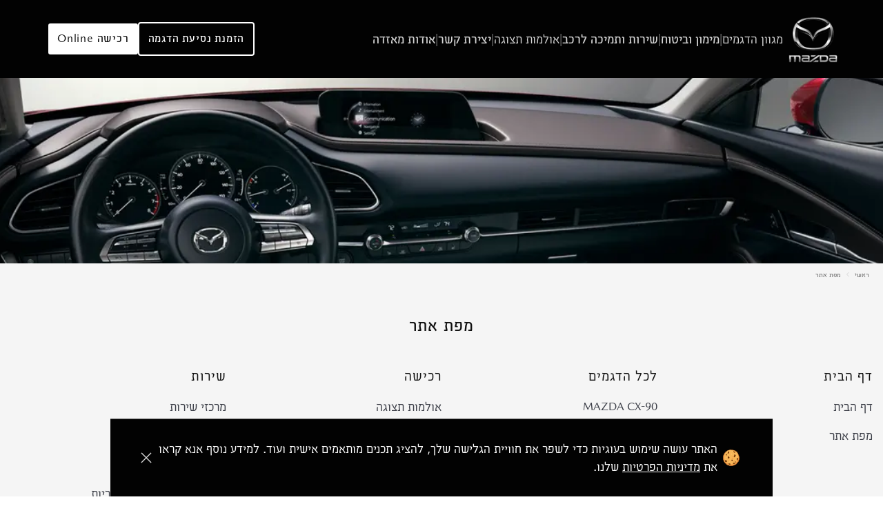

--- FILE ---
content_type: text/html; charset=utf-8
request_url: https://www.mazda.co.il/sitemap?gad_source=1&gad_source=1&gad_source=1&gad_source=1&gclid=Cj0KCQjw6auyBhDzARIsALIo6v-Dh1lhViCIRrAMedAMCCJqzSUjFyRpB3WSHD8b4dgwlBGADvhjGekaAv40EALw_wcB&gclid=Cj0KCQjw6auyBhDzARIsALIo6v-Dh1lhViCIRrAMedAMCCJqzSUjFyRpB3WSHD8b4dgwlBGADvhjGekaAv40EALw_wcB&gclid=Cj0KCQjw6auyBhDzARIsALIo6v-Dh1lhViCIRrAMedAMCCJqzSUjFyRpB3WSHD8b4dgwlBGADvhjGekaAv40EALw_wcB&gclid=Cj0KCQjw6auyBhDzARIsALIo6v-Dh1lhViCIRrAMedAMCCJqzSUjFyRpB3WSHD8b4dgwlBGADvhjGekaAv40EALw_wcB
body_size: 100921
content:
<!DOCTYPE html><html lang="he"><head><meta charSet="utf-8"/><meta name="viewport" content="width=device-width"/><meta property="og:url" content="https://www.mazda.co.il/sitemap"/><meta property="og:type" content="website"/><meta property="og:locale" content="he_IL"/><meta property="og:site_name" content="mazda"/><link rel="canonical" href="https://www.mazda.co.il/sitemap"/><link rel="preload" as="image" imageSrcSet="/_next/image?url=%2Fimg%2Flogo-header.png&amp;w=48&amp;q=75 1x, /_next/image?url=%2Fimg%2Flogo-header.png&amp;w=96&amp;q=75 2x"/><title>מפת האתר | מאזדה ישראל - mazda</title><meta name="robots" content="index,follow"/><meta name="description" content="מפת האתר של מאזדה מנגישה בצורה נוחה את תכני האתר. בעזרת מפת האתר תוכלו לנווט בקלות באתר מאזדה."/><meta property="og:title" content="מפת האתר | מאזדה ישראל"/><meta property="og:description" content="מפת האתר של מאזדה מנגישה בצורה נוחה את תכני האתר. בעזרת מפת האתר תוכלו לנווט בקלות באתר מאזדה."/><meta name="title" content="מפת האתר | מאזדה ישראל"/><meta name="keywords" content=""/><meta name="description" content="מפת האתר של מאזדה מנגישה בצורה נוחה את תכני האתר. בעזרת מפת האתר תוכלו לנווט בקלות באתר מאזדה."/><link rel="preload" as="image" imageSrcSet="/_next/image?url=%2Fimg%2Fmapmobile.jpg&amp;w=96&amp;q=75 96w, /_next/image?url=%2Fimg%2Fmapmobile.jpg&amp;w=128&amp;q=75 128w, /_next/image?url=%2Fimg%2Fmapmobile.jpg&amp;w=200&amp;q=75 200w, /_next/image?url=%2Fimg%2Fmapmobile.jpg&amp;w=256&amp;q=75 256w, /_next/image?url=%2Fimg%2Fmapmobile.jpg&amp;w=384&amp;q=75 384w, /_next/image?url=%2Fimg%2Fmapmobile.jpg&amp;w=512&amp;q=75 512w, /_next/image?url=%2Fimg%2Fmapmobile.jpg&amp;w=640&amp;q=75 640w, /_next/image?url=%2Fimg%2Fmapmobile.jpg&amp;w=750&amp;q=75 750w, /_next/image?url=%2Fimg%2Fmapmobile.jpg&amp;w=856&amp;q=75 856w, /_next/image?url=%2Fimg%2Fmapmobile.jpg&amp;w=1080&amp;q=75 1080w, /_next/image?url=%2Fimg%2Fmapmobile.jpg&amp;w=1200&amp;q=75 1200w, /_next/image?url=%2Fimg%2Fmapmobile.jpg&amp;w=1280&amp;q=75 1280w, /_next/image?url=%2Fimg%2Fmapmobile.jpg&amp;w=1920&amp;q=75 1920w, /_next/image?url=%2Fimg%2Fmapmobile.jpg&amp;w=2048&amp;q=75 2048w, /_next/image?url=%2Fimg%2Fmapmobile.jpg&amp;w=3840&amp;q=75 3840w" imageSizes="100vw"/><meta name="next-head-count" content="17"/><noscript id="jss-insertion-point"></noscript><link rel="apple-touch-icon" sizes="180x180" href="/apple-touch-icon.png"/><link rel="icon" type="image/png" sizes="32x32" href="/favicon-32x32.png"/><link rel="icon" type="image/png" sizes="16x16" href="/favicon-16x16.png"/><link rel="manifest" href="/site.webmanifest"/><link rel="mask-icon" href="/safari-pinned-tab.svg" color="#000000"/><meta name="msapplication-TileColor" content="#ffffff"/><meta name="theme-color" content="#000000"/><link href="/fonts/OENaPro/oenapro-light-webfont.woff" rel="preload" as="font" type="font/woff" crossorigin="anonymous"/><link href="/fonts/OENaPro/oenapro-regular-webfont.woff" rel="preload" as="font" type="font/woff" crossorigin="anonymous"/><link href="/fonts/MazdaType/MazdaType-Regular.woff" rel="preload" as="font" type="font/woff" crossorigin="anonymous"/><meta name="com.silverpop.brandeddomains" content="www.pages06.net, bmw-motorrad.co.il,bmw.co.il,cv.ford.co.il,delek-motors.co.il,ford.co.il,mazda.co.il,mini.co.il,shop.mazda.co.il"/><meta name="google-site-verification" content="ASMF71Wc3TZoGshomuolv1kQeCHT8kEFN0f_4xmLo58"/><link rel="preconnect" href="https://dev.visualwebsiteoptimizer.com"/><script>
              window._vwo_code || (function() {
              var account_id=943862,
              version=2.1,
              settings_tolerance=2000,
              hide_element='body',
              hide_element_style = 'opacity:0 !important;filter:alpha(opacity=0) !important;background:none !important;transition:none !important;',
              /* DO NOT EDIT BELOW THIS LINE */
              f=false,w=window,d=document,v=d.querySelector('#vwoCode'),cK='_vwo_'+account_id+'_settings',cc={};try{var c=JSON.parse(localStorage.getItem('_vwo_'+account_id+'_config'));cc=c&&typeof c==='object'?c:{}}catch(e){}var stT=cc.stT==='session'?w.sessionStorage:w.localStorage;code={use_existing_jquery:function(){return typeof use_existing_jquery!=='undefined'?use_existing_jquery:undefined},library_tolerance:function(){return typeof library_tolerance!=='undefined'?library_tolerance:undefined},settings_tolerance:function(){return cc.sT||settings_tolerance},hide_element_style:function(){return'{'+(cc.hES||hide_element_style)+'}'},hide_element:function(){if(performance.getEntriesByName('first-contentful-paint')[0]){return''}return typeof cc.hE==='string'?cc.hE:hide_element},getVersion:function(){return version},finish:function(e){if(!f){f=true;var t=d.getElementById('_vis_opt_path_hides');if(t)t.parentNode.removeChild(t);if(e)(new Image).src='https://dev.visualwebsiteoptimizer.com/ee.gif?a='+account_id+e}},finished:function(){return f},addScript:function(e){var t=d.createElement('script');t.type='text/javascript';if(e.src){t.src=e.src}else{t.text=e.text}d.getElementsByTagName('head')[0].appendChild(t)},load:function(e,t){var i=this.getSettings(),n=d.createElement('script'),r=this;t=t||{};if(i){n.textContent=i;d.getElementsByTagName('head')[0].appendChild(n);if(!w.VWO||VWO.caE){stT.removeItem(cK);r.load(e)}}else{var o=new XMLHttpRequest;o.open('GET',e,true);o.withCredentials=!t.dSC;o.responseType=t.responseType||'text';o.onload=function(){if(t.onloadCb){return t.onloadCb(o,e)}if(o.status===200||o.status===304){w._vwo_code.addScript({text:o.responseText})}else{w._vwo_code.finish('&e=loading_failure:'+e)}};o.onerror=function(){if(t.onerrorCb){return t.onerrorCb(e)}w._vwo_code.finish('&e=loading_failure:'+e)};o.send()}},getSettings:function(){try{var e=stT.getItem(cK);if(!e){return}e=JSON.parse(e);if(Date.now()>e.e){stT.removeItem(cK);return}return e.s}catch(e){return}},init:function(){if(d.URL.indexOf('__vwo_disable__')>-1)return;var e=this.settings_tolerance();w._vwo_settings_timer=setTimeout(function(){w._vwo_code.finish();stT.removeItem(cK)},e);var t;if(this.hide_element()!=='body'){t=d.createElement('style');var i=this.hide_element(),n=i?i+this.hide_element_style():'',r=d.getElementsByTagName('head')[0];t.setAttribute('id','_vis_opt_path_hides');v&&t.setAttribute('nonce',v.nonce);t.setAttribute('type','text/css');if(t.styleSheet)t.styleSheet.cssText=n;else t.appendChild(d.createTextNode(n));r.appendChild(t)}else{t=d.getElementsByTagName('head')[0];var n=d.createElement('div');n.style.cssText='z-index: 2147483647 !important;position: fixed !important;left: 0 !important;top: 0 !important;width: 100% !important;height: 100% !important;background: white !important;';n.setAttribute('id','_vis_opt_path_hides');n.classList.add('_vis_hide_layer');t.parentNode.insertBefore(n,t.nextSibling)}var o=window._vis_opt_url||d.URL,s='https://dev.visualwebsiteoptimizer.com/j.php?a='+account_id+'&u='+encodeURIComponent(o)+'&vn='+version;if(w.location.search.indexOf('_vwo_xhr')!==-1){this.addScript({src:s})}else{this.load(s+'&x=true')}}};w._vwo_code=code;code.init();})();(function(){var i=window;function t(){if(i._vwo_code){var e=t.hidingStyle=document.getElementById('_vis_opt_path_hides')||t.hidingStyle;if(!i._vwo_code.finished()&&!_vwo_code.libExecuted&&(!i.VWO||!VWO.dNR)){if(!document.getElementById('_vis_opt_path_hides')){document.getElementsByTagName('head')[0].appendChild(e)}requestAnimationFrame(t)}}}t()})();
            </script><script id="connectScript" type="text/javascript" src="//apps.commbox.io//Scripts/connect.js"></script><script>
                  window.addEventListener("DOMContentLoaded", function () {
                      BY.contactUs({
                        baseDomain: 'commbox.io/',
                        appsSubDomain: 'apps',
                        streamId: "LyLZZ75JwqXvWf3ZIPW8nQ%3d%3d",
                        trackerStreamId: '',
                        animateDistance: 0, // the space from right/top/bottom/left- (used for preButton and frame),
                        defaultModuleId: 10, /* sms = 14, mail = 10, messenger = 24, chat = 11 */
                      });
                  });
                  </script><link rel="preload" href="/_next/static/css/8adb675862428dc5.css" as="style"/><link rel="stylesheet" href="/_next/static/css/8adb675862428dc5.css" data-n-g=""/><noscript data-n-css=""></noscript><script defer="" nomodule="" src="/_next/static/chunks/polyfills-c67a75d1b6f99dc8.js"></script><script src="/_next/static/chunks/webpack-1adc3896ce492461.js" defer=""></script><script src="/_next/static/chunks/framework-6397aa3657684b00.js" defer=""></script><script src="/_next/static/chunks/main-22b3f23035e698e4.js" defer=""></script><script src="/_next/static/chunks/pages/_app-e64d4f465e2a0040.js" defer=""></script><script src="/_next/static/chunks/pages/sitemap-6af1ae6feb4be569.js" defer=""></script><script src="/_next/static/KvvNVrugZU6tF4fd_UoxK/_buildManifest.js" defer=""></script><script src="/_next/static/KvvNVrugZU6tF4fd_UoxK/_ssgManifest.js" defer=""></script><style id="jss-server-side">.MuiCollapse-root {
  height: 0;
  overflow: hidden;
  transition: height 300ms cubic-bezier(0.4, 0, 0.2, 1) 0ms;
}
.MuiCollapse-entered {
  height: auto;
  overflow: visible;
}
.MuiCollapse-hidden {
  visibility: hidden;
}
.MuiCollapse-wrapper {
  display: flex;
}
.MuiCollapse-wrapperInner {
  width: 100%;
}
.MuiPaper-root {
  color: #101010;
  transition: box-shadow 300ms cubic-bezier(0.4, 0, 0.2, 1) 0ms;
  background-color: #fff;
}
.MuiPaper-rounded {
  border-radius: 4px;
  background-color: transparent;
}
.MuiPaper-outlined {
  border: 1px solid rgba(0, 0, 0, 0.12);
}
.MuiPaper-elevation0 {
  box-shadow: none;
}
.MuiPaper-elevation1 {
  width: fit-content;
  padding: 20px;
  overflow: hidden;
  box-shadow: 0px 4px 10px 0px #0000001a;
  border-radius: 3px;
  background-color: #fff;
}
.MuiPaper-elevation2 {
  box-shadow: 0px 3px 1px -2px rgba(0,0,0,0.2),0px 2px 2px 0px rgba(0,0,0,0.14),0px 1px 5px 0px rgba(0,0,0,0.12);
}
.MuiPaper-elevation3 {
  box-shadow: 0px 3px 3px -2px rgba(0,0,0,0.2),0px 3px 4px 0px rgba(0,0,0,0.14),0px 1px 8px 0px rgba(0,0,0,0.12);
}
.MuiPaper-elevation4 {
  box-shadow: none;
}
.MuiPaper-elevation5 {
  box-shadow: 0px 3px 5px -1px rgba(0,0,0,0.2),0px 5px 8px 0px rgba(0,0,0,0.14),0px 1px 14px 0px rgba(0,0,0,0.12);
}
.MuiPaper-elevation6 {
  box-shadow: 0px 3px 5px -1px rgba(0,0,0,0.2),0px 6px 10px 0px rgba(0,0,0,0.14),0px 1px 18px 0px rgba(0,0,0,0.12);
}
.MuiPaper-elevation7 {
  box-shadow: 0px 4px 5px -2px rgba(0,0,0,0.2),0px 7px 10px 1px rgba(0,0,0,0.14),0px 2px 16px 1px rgba(0,0,0,0.12);
}
.MuiPaper-elevation8 {
  box-shadow: 0px 5px 5px -3px rgba(0,0,0,0.2),0px 8px 10px 1px rgba(0,0,0,0.14),0px 3px 14px 2px rgba(0,0,0,0.12);
}
.MuiPaper-elevation9 {
  box-shadow: 0px 5px 6px -3px rgba(0,0,0,0.2),0px 9px 12px 1px rgba(0,0,0,0.14),0px 3px 16px 2px rgba(0,0,0,0.12);
}
.MuiPaper-elevation10 {
  box-shadow: 0px 6px 6px -3px rgba(0,0,0,0.2),0px 10px 14px 1px rgba(0,0,0,0.14),0px 4px 18px 3px rgba(0,0,0,0.12);
}
.MuiPaper-elevation11 {
  box-shadow: 0px 6px 7px -4px rgba(0,0,0,0.2),0px 11px 15px 1px rgba(0,0,0,0.14),0px 4px 20px 3px rgba(0,0,0,0.12);
}
.MuiPaper-elevation12 {
  box-shadow: 0px 7px 8px -4px rgba(0,0,0,0.2),0px 12px 17px 2px rgba(0,0,0,0.14),0px 5px 22px 4px rgba(0,0,0,0.12);
}
.MuiPaper-elevation13 {
  box-shadow: 0px 7px 8px -4px rgba(0,0,0,0.2),0px 13px 19px 2px rgba(0,0,0,0.14),0px 5px 24px 4px rgba(0,0,0,0.12);
}
.MuiPaper-elevation14 {
  box-shadow: 0px 7px 9px -4px rgba(0,0,0,0.2),0px 14px 21px 2px rgba(0,0,0,0.14),0px 5px 26px 4px rgba(0,0,0,0.12);
}
.MuiPaper-elevation15 {
  box-shadow: 0px 8px 9px -5px rgba(0,0,0,0.2),0px 15px 22px 2px rgba(0,0,0,0.14),0px 6px 28px 5px rgba(0,0,0,0.12);
}
.MuiPaper-elevation16 {
  box-shadow: 0px 8px 10px -5px rgba(0,0,0,0.2),0px 16px 24px 2px rgba(0,0,0,0.14),0px 6px 30px 5px rgba(0,0,0,0.12);
}
.MuiPaper-elevation17 {
  box-shadow: 0px 8px 11px -5px rgba(0,0,0,0.2),0px 17px 26px 2px rgba(0,0,0,0.14),0px 6px 32px 5px rgba(0,0,0,0.12);
}
.MuiPaper-elevation18 {
  box-shadow: 0px 9px 11px -5px rgba(0,0,0,0.2),0px 18px 28px 2px rgba(0,0,0,0.14),0px 7px 34px 6px rgba(0,0,0,0.12);
}
.MuiPaper-elevation19 {
  box-shadow: 0px 9px 12px -6px rgba(0,0,0,0.2),0px 19px 29px 2px rgba(0,0,0,0.14),0px 7px 36px 6px rgba(0,0,0,0.12);
}
.MuiPaper-elevation20 {
  box-shadow: 0px 10px 13px -6px rgba(0,0,0,0.2),0px 20px 31px 3px rgba(0,0,0,0.14),0px 8px 38px 7px rgba(0,0,0,0.12);
}
.MuiPaper-elevation21 {
  box-shadow: 0px 10px 13px -6px rgba(0,0,0,0.2),0px 21px 33px 3px rgba(0,0,0,0.14),0px 8px 40px 7px rgba(0,0,0,0.12);
}
.MuiPaper-elevation22 {
  box-shadow: 0px 10px 14px -6px rgba(0,0,0,0.2),0px 22px 35px 3px rgba(0,0,0,0.14),0px 8px 42px 7px rgba(0,0,0,0.12);
}
.MuiPaper-elevation23 {
  box-shadow: 0px 11px 14px -7px rgba(0,0,0,0.2),0px 23px 36px 3px rgba(0,0,0,0.14),0px 9px 44px 8px rgba(0,0,0,0.12);
}
.MuiPaper-elevation24 {
  box-shadow: 0px 11px 15px -7px rgba(0,0,0,0.2),0px 24px 38px 3px rgba(0,0,0,0.14),0px 9px 46px 8px rgba(0,0,0,0.12);
}
.MuiButtonBase-root {
  color: inherit;
  border: 0;
  cursor: pointer;
  margin: 0;
  display: inline-flex;
  outline: 0;
  padding: 0;
  position: relative;
  align-items: center;
  user-select: none;
  border-radius: 0;
  vertical-align: middle;
  -moz-appearance: none;
  justify-content: center;
  text-decoration: none;
  background-color: transparent;
  -webkit-appearance: none;
  -webkit-tap-highlight-color: transparent;
}
.MuiButtonBase-root::-moz-focus-inner {
  border-style: none;
}
.MuiButtonBase-root.Mui-disabled {
  cursor: default;
  pointer-events: none;
}
@media print {
  .MuiButtonBase-root {
    color-adjust: exact;
  }
}
  .MuiButtonBase-root:focus-visible {
    border: 2px dashed white;
    outline: 3px dashed #0e3487;
  }
  .MuiIconButton-root {
    flex: 0 0 auto;
    color: rgba(0, 0, 0, 0.54);
    padding: 12px;
    overflow: visible;
    font-size: 1.5rem;
    text-align: center;
    transition: background-color 150ms cubic-bezier(0.4, 0, 0.2, 1) 0ms;
    border-radius: 50%;
  }
  .MuiIconButton-root:hover {
    background-color: rgba(0, 0, 0, 0.04);
  }
  .MuiIconButton-root.Mui-disabled {
    color: rgba(0, 0, 0, 0.26);
    background-color: transparent;
  }
@media (hover: none) {
  .MuiIconButton-root:hover {
    background-color: transparent;
  }
}
  .MuiIconButton-edgeStart {
    margin-right: -12px;
  }
  .MuiIconButton-sizeSmall.MuiIconButton-edgeStart {
    margin-right: -3px;
  }
  .MuiIconButton-edgeEnd {
    margin-left: -12px;
  }
  .MuiIconButton-sizeSmall.MuiIconButton-edgeEnd {
    margin-left: -3px;
  }
  .MuiIconButton-colorInherit {
    color: inherit;
  }
  .MuiIconButton-colorPrimary {
    color: #101010;
  }
  .MuiIconButton-colorPrimary:hover {
    background-color: rgba(16, 16, 16, 0.04);
  }
@media (hover: none) {
  .MuiIconButton-colorPrimary:hover {
    background-color: transparent;
  }
}
  .MuiIconButton-colorSecondary {
    color: #fff;
  }
  .MuiIconButton-colorSecondary:hover {
    background-color: rgba(255, 255, 255, 0.04);
  }
@media (hover: none) {
  .MuiIconButton-colorSecondary:hover {
    background-color: transparent;
  }
}
  .MuiIconButton-sizeSmall {
    padding: 3px;
    font-size: 1.125rem;
  }
  .MuiIconButton-label {
    width: 100%;
    display: flex;
    align-items: inherit;
    justify-content: inherit;
  }
  .MuiAppBar-root {
    width: 100%;
    display: flex;
    z-index: 1100;
    box-sizing: border-box;
    flex-shrink: 0;
    flex-direction: column;
  }
  .MuiAppBar-positionFixed {
    top: 0;
    right: auto;
    left: 0;
    position: fixed;
  }
@media print {
  .MuiAppBar-positionFixed {
    position: absolute;
  }
}
  .MuiAppBar-positionAbsolute {
    top: 0;
    right: auto;
    left: 0;
    position: absolute;
  }
  .MuiAppBar-positionSticky {
    top: 0;
    right: auto;
    left: 0;
    position: sticky;
  }
  .MuiAppBar-positionStatic {
    position: static;
  }
  .MuiAppBar-positionRelative {
    position: relative;
  }
  .MuiAppBar-colorDefault {
    color: rgba(0, 0, 0, 0.87);
    background-color: #f5f5f5;
  }
  .MuiAppBar-colorPrimary {
    color: #fff;
    background-color: #101010;
  }
  .MuiAppBar-colorSecondary {
    color: #101010;
    background-color: #fff;
  }
  .MuiAppBar-colorInherit {
    color: inherit;
  }
  .MuiAppBar-colorTransparent {
    color: inherit;
    background-color: transparent;
  }

  .jss1 {  }
  .jss17 {  }
  .jss18 {
    align-items: center;
  }
  .jss97 {  }
  .jss104 {  }
  .jss105 {  }
  .jss106 {  }
  .jss113 {  }
  .jss120 {  }
  .jss121 {  }
  .jss122 {  }
  .jss123 {  }
  .jss124 {  }
  .jss131 {  }
  .jss132 {  }
  .jss133 {  }
  .jss134 {  }
  .jss135 {  }
  .jss136 {  }
  .jss137 {  }
  .jss138 {  }
  .jss139 {  }
  .jss140 {  }
  .jss141 {  }
  .jss148 {  }
  .jss149 {  }
  .jss150 {  }
  .jss151 {  }
  .jss158 {  }
  .jss159 {  }
  .jss166 {  }
  .jss167 {  }
  .jss174 {  }
  .jss175 {  }
  .jss176 {  }
  .jss183 {  }
  .jss190 {  }
  .jss197 {  }
  .jss204 {  }
  .jss211 {  }
  .jss218 {  }
  .jss225 {  }
  .jss232 {  }
  .jss239 {  }
  .jss246 {  }
  .jss247 {  }
  .jss254 {  }
  .jss261 {  }
  .jss268 {  }
  .jss275 {  }
  .jss282 {  }
  .MuiTypography-root {
    margin: 0;
  }
  .MuiTypography-body2 {
    color: #101010;
    font-size: 16px;
    font-family: MazdaType, OENaPro, sans-serif;;
    line-height: 140%;
    letter-spacing: 0;
  }
  .MuiTypography-body1 {
    color: #101010;
    font-size: 18px;
    font-family: MazdaType, OENaPro, sans-serif;;
    line-height: 150%;
    letter-spacing: 0;
  }
  .MuiTypography-caption {
    color: #101010;
    font-size: 12px;
    font-family: MazdaType, OENaPro, sans-serif;;
    font-weight: 300;
    line-height: 130%;
    letter-spacing: 0;
  }
  .MuiTypography-button {
    color: #101010;
    font-size: 16px;
    font-family: MazdaType, OENaPro, sans-serif;;
    font-weight: 400;
    line-height: 140%;
    letter-spacing: 0.05em;
    text-transform: uppercase;
  }
  .MuiTypography-h1 {
    color: #101010;
    font-size: 28px;
    font-family: MazdaType, OENaPro, sans-serif;;
    line-height: 140%;
  }
  .MuiTypography-h2 {
    color: #101010;
    font-size: 24px;
    font-family: MazdaType, OENaPro, sans-serif;;
    font-weight: 400;
    line-height: 140%;
  }
  .MuiTypography-h3 {
    color: #101010;
    font-size: 20px;
    font-family: MazdaType, OENaPro, sans-serif;;
    line-height: 160%;
  }
  .MuiTypography-h4 {
    font-size: 2.125rem;
    font-family: MazdaType, OENaPro, sans-serif;;
    font-weight: 400;
    line-height: 1.235;
  }
  .MuiTypography-h5 {
    font-size: 1.5rem;
    font-family: MazdaType, OENaPro, sans-serif;;
    font-weight: 400;
    line-height: 1.334;
  }
  .MuiTypography-h6 {
    font-size: 1.25rem;
    font-family: MazdaType, OENaPro, sans-serif;;
    font-weight: 500;
    line-height: 1.6;
  }
  .MuiTypography-subtitle1 {
    color: #101010;
    font-size: 20px;
    font-family: MazdaType, OENaPro, sans-serif;;
    line-height: 160%;
  }
  .MuiTypography-subtitle2 {
    font-size: 0.875rem;
    font-family: MazdaType, OENaPro, sans-serif;;
    font-weight: 500;
    line-height: 1.57;
  }
  .MuiTypography-overline {
    font-size: 0.75rem;
    font-family: MazdaType, OENaPro, sans-serif;;
    font-weight: 400;
    line-height: 2.66;
    text-transform: uppercase;
  }
  .MuiTypography-srOnly {
    width: 1px;
    height: 1px;
    overflow: hidden;
    position: absolute;
  }
  .MuiTypography-alignLeft {
    text-align: right;
  }
  .MuiTypography-alignCenter {
    text-align: center;
  }
  .MuiTypography-alignRight {
    text-align: left;
  }
  .MuiTypography-alignJustify {
    text-align: justify;
  }
  .MuiTypography-noWrap {
    overflow: hidden;
    white-space: nowrap;
    text-overflow: ellipsis;
  }
  .MuiTypography-gutterBottom {
    margin-bottom: 0.35em;
  }
  .MuiTypography-paragraph {
    margin-bottom: 16px;
  }
  .MuiTypography-colorInherit {
    color: inherit;
  }
  .MuiTypography-colorPrimary {
    color: #101010;
  }
  .MuiTypography-colorSecondary {
    color: #fff;
  }
  .MuiTypography-colorTextPrimary {
    color: #101010;
  }
  .MuiTypography-colorTextSecondary {
    color: rgba(0, 0, 0, 0.54);
  }
  .MuiTypography-colorError {
    color: #b50303;
  }
  .MuiTypography-displayInline {
    display: inline;
  }
  .MuiTypography-displayBlock {
    display: block;
  }
  .jss19 {
    font-weight: 300;
  }
  .jss20 {
    font-weight: 300;
  }
  .jss21 {
    font-weight: 400;
    letter-spacing: 0.09em;
  }
  .jss22 {
    letter-spacing: 0.05em;
  }
  .jss23 {
    font-weight: 300;
    letter-spacing: 0.03em;
  }
  .jss24 {
    font-weight: 300;
    letter-spacing: 0.03em;
  }
  .jss25 {
    font-weight: 300;
  }
  .jss26 {
    font-weight: 300;
  }
  .jss27 {
    font-weight: 400;
    letter-spacing: 0.09em;
  }
  .jss28 {
    letter-spacing: 0.05em;
  }
  .jss29 {
    font-weight: 300;
    letter-spacing: 0.03em;
  }
  .jss30 {
    font-weight: 300;
    letter-spacing: 0.03em;
  }
  .jss31 {
    font-weight: 300;
  }
  .jss32 {
    font-weight: 300;
  }
  .jss33 {
    font-weight: 400;
    letter-spacing: 0.09em;
  }
  .jss34 {
    letter-spacing: 0.05em;
  }
  .jss35 {
    font-weight: 300;
    letter-spacing: 0.03em;
  }
  .jss36 {
    font-weight: 300;
    letter-spacing: 0.03em;
  }
  .jss37 {
    font-weight: 300;
  }
  .jss38 {
    font-weight: 300;
  }
  .jss39 {
    font-weight: 400;
    letter-spacing: 0.09em;
  }
  .jss40 {
    letter-spacing: 0.05em;
  }
  .jss41 {
    font-weight: 300;
    letter-spacing: 0.03em;
  }
  .jss42 {
    font-weight: 300;
    letter-spacing: 0.03em;
  }
  .jss43 {
    font-weight: 300;
  }
  .jss44 {
    font-weight: 300;
  }
  .jss45 {
    font-weight: 400;
    letter-spacing: 0.09em;
  }
  .jss46 {
    letter-spacing: 0.05em;
  }
  .jss47 {
    font-weight: 300;
    letter-spacing: 0.03em;
  }
  .jss48 {
    font-weight: 300;
    letter-spacing: 0.03em;
  }
  .jss49 {
    font-weight: 300;
  }
  .jss50 {
    font-weight: 300;
  }
  .jss51 {
    font-weight: 400;
    letter-spacing: 0.09em;
  }
  .jss52 {
    letter-spacing: 0.05em;
  }
  .jss53 {
    font-weight: 300;
    letter-spacing: 0.03em;
  }
  .jss54 {
    font-weight: 300;
    letter-spacing: 0.03em;
  }
  .jss55 {
    font-weight: 300;
  }
  .jss56 {
    font-weight: 300;
  }
  .jss57 {
    font-weight: 400;
    letter-spacing: 0.09em;
  }
  .jss58 {
    letter-spacing: 0.05em;
  }
  .jss59 {
    font-weight: 300;
    letter-spacing: 0.03em;
  }
  .jss60 {
    font-weight: 300;
    letter-spacing: 0.03em;
  }
  .jss61 {
    font-weight: 300;
  }
  .jss62 {
    font-weight: 300;
  }
  .jss63 {
    font-weight: 400;
    letter-spacing: 0.09em;
  }
  .jss64 {
    letter-spacing: 0.05em;
  }
  .jss65 {
    font-weight: 300;
    letter-spacing: 0.03em;
  }
  .jss66 {
    font-weight: 300;
    letter-spacing: 0.03em;
  }
  .jss67 {
    font-weight: 300;
  }
  .jss68 {
    font-weight: 300;
  }
  .jss69 {
    font-weight: 400;
    letter-spacing: 0.09em;
  }
  .jss70 {
    letter-spacing: 0.05em;
  }
  .jss71 {
    font-weight: 300;
    letter-spacing: 0.03em;
  }
  .jss72 {
    font-weight: 300;
    letter-spacing: 0.03em;
  }
  .jss73 {
    font-weight: 300;
  }
  .jss74 {
    font-weight: 300;
  }
  .jss75 {
    font-weight: 400;
    letter-spacing: 0.09em;
  }
  .jss76 {
    letter-spacing: 0.05em;
  }
  .jss77 {
    font-weight: 300;
    letter-spacing: 0.03em;
  }
  .jss78 {
    font-weight: 300;
    letter-spacing: 0.03em;
  }
  .jss79 {
    font-weight: 300;
  }
  .jss80 {
    font-weight: 300;
  }
  .jss81 {
    font-weight: 400;
    letter-spacing: 0.09em;
  }
  .jss82 {
    letter-spacing: 0.05em;
  }
  .jss83 {
    font-weight: 300;
    letter-spacing: 0.03em;
  }
  .jss84 {
    font-weight: 300;
    letter-spacing: 0.03em;
  }
  .jss85 {
    font-weight: 400;
  }
  .jss86 {
    font-weight: 400;
  }
  .jss87 {
    font-weight: 500;
    letter-spacing: 0.11em;
  }
  .jss88 {
    letter-spacing: 0.06em;
  }
  .jss89 {
    font-weight: 400;
    letter-spacing: 0.08em;
  }
  .jss90 {
    font-weight: 400;
    letter-spacing: 0.08em;
  }
  .jss91 {
    font-weight: 300;
  }
  .jss92 {
    font-weight: 300;
  }
  .jss93 {
    font-weight: 400;
    letter-spacing: 0.09em;
  }
  .jss94 {
    letter-spacing: 0.05em;
  }
  .jss95 {
    font-weight: 300;
    letter-spacing: 0.03em;
  }
  .jss96 {
    font-weight: 300;
    letter-spacing: 0.03em;
  }
  .jss98 {
    font-weight: 300;
  }
  .jss99 {
    font-weight: 300;
  }
  .jss100 {
    font-weight: 400;
    letter-spacing: 0.09em;
  }
  .jss101 {
    letter-spacing: 0.05em;
  }
  .jss102 {
    font-weight: 300;
    letter-spacing: 0.03em;
  }
  .jss103 {
    font-weight: 300;
    letter-spacing: 0.03em;
  }
  .jss107 {
    font-weight: 300;
  }
  .jss108 {
    font-weight: 300;
  }
  .jss109 {
    font-weight: 400;
    letter-spacing: 0.09em;
  }
  .jss110 {
    letter-spacing: 0.05em;
  }
  .jss111 {
    font-weight: 300;
    letter-spacing: 0.03em;
  }
  .jss112 {
    font-weight: 300;
    letter-spacing: 0.03em;
  }
  .jss114 {
    font-weight: 300;
  }
  .jss115 {
    font-weight: 300;
  }
  .jss116 {
    font-weight: 400;
    letter-spacing: 0.09em;
  }
  .jss117 {
    letter-spacing: 0.05em;
  }
  .jss118 {
    font-weight: 300;
    letter-spacing: 0.03em;
  }
  .jss119 {
    font-weight: 300;
    letter-spacing: 0.03em;
  }
  .jss125 {
    font-weight: 300;
  }
  .jss126 {
    font-weight: 300;
  }
  .jss127 {
    font-weight: 400;
    letter-spacing: 0.09em;
  }
  .jss128 {
    letter-spacing: 0.05em;
  }
  .jss129 {
    font-weight: 300;
    letter-spacing: 0.03em;
  }
  .jss130 {
    font-weight: 300;
    letter-spacing: 0.03em;
  }
  .jss142 {
    font-weight: 300;
  }
  .jss143 {
    font-weight: 300;
  }
  .jss144 {
    font-weight: 400;
    letter-spacing: 0.09em;
  }
  .jss145 {
    letter-spacing: 0.05em;
  }
  .jss146 {
    font-weight: 300;
    letter-spacing: 0.03em;
  }
  .jss147 {
    font-weight: 300;
    letter-spacing: 0.03em;
  }
  .jss152 {
    font-weight: 300;
  }
  .jss153 {
    font-weight: 300;
  }
  .jss154 {
    font-weight: 400;
    letter-spacing: 0.09em;
  }
  .jss155 {
    letter-spacing: 0.05em;
  }
  .jss156 {
    font-weight: 300;
    letter-spacing: 0.03em;
  }
  .jss157 {
    font-weight: 300;
    letter-spacing: 0.03em;
  }
  .jss160 {
    font-weight: 300;
  }
  .jss161 {
    font-weight: 300;
  }
  .jss162 {
    font-weight: 400;
    letter-spacing: 0.09em;
  }
  .jss163 {
    letter-spacing: 0.05em;
  }
  .jss164 {
    font-weight: 300;
    letter-spacing: 0.03em;
  }
  .jss165 {
    font-weight: 300;
    letter-spacing: 0.03em;
  }
  .jss168 {
    font-weight: 300;
  }
  .jss169 {
    font-weight: 300;
  }
  .jss170 {
    font-weight: 400;
    letter-spacing: 0.09em;
  }
  .jss171 {
    letter-spacing: 0.05em;
  }
  .jss172 {
    font-weight: 300;
    letter-spacing: 0.03em;
  }
  .jss173 {
    font-weight: 300;
    letter-spacing: 0.03em;
  }
  .jss177 {
    font-weight: 300;
  }
  .jss178 {
    font-weight: 300;
  }
  .jss179 {
    font-weight: 400;
    letter-spacing: 0.09em;
  }
  .jss180 {
    letter-spacing: 0.05em;
  }
  .jss181 {
    font-weight: 300;
    letter-spacing: 0.03em;
  }
  .jss182 {
    font-weight: 300;
    letter-spacing: 0.03em;
  }
  .jss184 {
    font-weight: 300;
  }
  .jss185 {
    font-weight: 300;
  }
  .jss186 {
    font-weight: 400;
    letter-spacing: 0.09em;
  }
  .jss187 {
    letter-spacing: 0.05em;
  }
  .jss188 {
    font-weight: 300;
    letter-spacing: 0.03em;
  }
  .jss189 {
    font-weight: 300;
    letter-spacing: 0.03em;
  }
  .jss191 {
    font-weight: 300;
  }
  .jss192 {
    font-weight: 300;
  }
  .jss193 {
    font-weight: 400;
    letter-spacing: 0.09em;
  }
  .jss194 {
    letter-spacing: 0.05em;
  }
  .jss195 {
    font-weight: 300;
    letter-spacing: 0.03em;
  }
  .jss196 {
    font-weight: 300;
    letter-spacing: 0.03em;
  }
  .jss198 {
    font-weight: 300;
  }
  .jss199 {
    font-weight: 300;
  }
  .jss200 {
    font-weight: 400;
    letter-spacing: 0.09em;
  }
  .jss201 {
    letter-spacing: 0.05em;
  }
  .jss202 {
    font-weight: 300;
    letter-spacing: 0.03em;
  }
  .jss203 {
    font-weight: 300;
    letter-spacing: 0.03em;
  }
  .jss205 {
    font-weight: 400;
  }
  .jss206 {
    font-weight: 400;
  }
  .jss207 {
    font-weight: 500;
    letter-spacing: 0.11em;
  }
  .jss208 {
    letter-spacing: 0.06em;
  }
  .jss209 {
    font-weight: 400;
    letter-spacing: 0.08em;
  }
  .jss210 {
    font-weight: 400;
    letter-spacing: 0.08em;
  }
  .jss212 {
    font-weight: 300;
  }
  .jss213 {
    font-weight: 300;
  }
  .jss214 {
    font-weight: 400;
    letter-spacing: 0.09em;
  }
  .jss215 {
    letter-spacing: 0.05em;
  }
  .jss216 {
    font-weight: 300;
    letter-spacing: 0.03em;
  }
  .jss217 {
    font-weight: 300;
    letter-spacing: 0.03em;
  }
  .jss219 {
    font-weight: 300;
  }
  .jss220 {
    font-weight: 300;
  }
  .jss221 {
    font-weight: 400;
    letter-spacing: 0.09em;
  }
  .jss222 {
    letter-spacing: 0.05em;
  }
  .jss223 {
    font-weight: 300;
    letter-spacing: 0.03em;
  }
  .jss224 {
    font-weight: 300;
    letter-spacing: 0.03em;
  }
  .jss226 {
    font-weight: 300;
  }
  .jss227 {
    font-weight: 300;
  }
  .jss228 {
    font-weight: 400;
    letter-spacing: 0.09em;
  }
  .jss229 {
    letter-spacing: 0.05em;
  }
  .jss230 {
    font-weight: 300;
    letter-spacing: 0.03em;
  }
  .jss231 {
    font-weight: 300;
    letter-spacing: 0.03em;
  }
  .jss233 {
    font-weight: 300;
  }
  .jss234 {
    font-weight: 300;
  }
  .jss235 {
    font-weight: 400;
    letter-spacing: 0.09em;
  }
  .jss236 {
    letter-spacing: 0.05em;
  }
  .jss237 {
    font-weight: 300;
    letter-spacing: 0.03em;
  }
  .jss238 {
    font-weight: 300;
    letter-spacing: 0.03em;
  }
  .jss240 {
    font-weight: 300;
  }
  .jss241 {
    font-weight: 300;
  }
  .jss242 {
    font-weight: 400;
    letter-spacing: 0.09em;
  }
  .jss243 {
    letter-spacing: 0.05em;
  }
  .jss244 {
    font-weight: 300;
    letter-spacing: 0.03em;
  }
  .jss245 {
    font-weight: 300;
    letter-spacing: 0.03em;
  }
  .jss248 {
    font-weight: 300;
  }
  .jss249 {
    font-weight: 300;
  }
  .jss250 {
    font-weight: 400;
    letter-spacing: 0.09em;
  }
  .jss251 {
    letter-spacing: 0.05em;
  }
  .jss252 {
    font-weight: 300;
    letter-spacing: 0.03em;
  }
  .jss253 {
    font-weight: 300;
    letter-spacing: 0.03em;
  }
  .jss255 {
    font-weight: 300;
  }
  .jss256 {
    font-weight: 300;
  }
  .jss257 {
    font-weight: 400;
    letter-spacing: 0.09em;
  }
  .jss258 {
    letter-spacing: 0.05em;
  }
  .jss259 {
    font-weight: 300;
    letter-spacing: 0.03em;
  }
  .jss260 {
    font-weight: 300;
    letter-spacing: 0.03em;
  }
  .jss262 {
    font-weight: 300;
  }
  .jss263 {
    font-weight: 300;
  }
  .jss264 {
    font-weight: 400;
    letter-spacing: 0.09em;
  }
  .jss265 {
    letter-spacing: 0.05em;
  }
  .jss266 {
    font-weight: 300;
    letter-spacing: 0.03em;
  }
  .jss267 {
    font-weight: 300;
    letter-spacing: 0.03em;
  }
  .jss269 {
    font-weight: 300;
  }
  .jss270 {
    font-weight: 300;
  }
  .jss271 {
    font-weight: 400;
    letter-spacing: 0.09em;
  }
  .jss272 {
    letter-spacing: 0.05em;
  }
  .jss273 {
    font-weight: 300;
    letter-spacing: 0.03em;
  }
  .jss274 {
    font-weight: 300;
    letter-spacing: 0.03em;
  }
  .jss276 {
    font-weight: 300;
  }
  .jss277 {
    font-weight: 300;
  }
  .jss278 {
    font-weight: 400;
    letter-spacing: 0.09em;
  }
  .jss279 {
    letter-spacing: 0.05em;
  }
  .jss280 {
    font-weight: 300;
    letter-spacing: 0.03em;
  }
  .jss281 {
    font-weight: 300;
    letter-spacing: 0.03em;
  }
  .jss283 {
    font-weight: 300;
  }
  .jss284 {
    font-weight: 300;
  }
  .jss285 {
    font-weight: 400;
    letter-spacing: 0.09em;
  }
  .jss286 {
    letter-spacing: 0.05em;
  }
  .jss287 {
    font-weight: 300;
    letter-spacing: 0.03em;
  }
  .jss288 {
    font-weight: 300;
    letter-spacing: 0.03em;
  }
  .MuiBreadcrumbs-ol {
    margin: 0;
    display: flex;
    padding: 0;
    flex-wrap: wrap;
    list-style: none;
    align-items: center;
  }
  .MuiBreadcrumbs-separator {
    display: flex;
    margin-right: 8px;
    user-select: none;
    margin-left: 8px;
  }
  .MuiButton-root {
    color: #101010;
    width: fit-content;
    padding: 11.5px 13px;
    font-size: 16px;
    min-width: 120px;
    box-sizing: border-box;
    transition: background-color 250ms cubic-bezier(0.4, 0, 0.2, 1) 0ms, box-shadow 250ms cubic-bezier(0.4, 0, 0.2, 1) 0ms, border 250ms cubic-bezier(0.4, 0, 0.2, 1) 0ms;
    font-family: MazdaType, OENaPro, sans-serif;;
    font-weight: 400;
    line-height: 140%;
    border-radius: 4px;
    letter-spacing: 0.05em;
    text-transform: uppercase;
  }
  .MuiButton-root:hover {
    color: #FFFFFF;
    border: 2px solid #3A3D46;
    box-shadow: none;
    text-decoration: none;
    background-color: #3A3D46;
  }
  .MuiButton-root.Mui-disabled {
    color: rgba(0, 0, 0, 0.26);
  }
  .MuiButton-root:disabled {
    color: #FFFFFF;
    border: 2px solid #999999;
    box-shadow: none;
    background-color: #999999;
  }
  .MuiButton-root:focus-visible {
    border: 2px dashed white;
    outline: 3px dashed #0e3487;
    outline-offset: 2px;
  }
@media (hover: none) {
  .MuiButton-root:hover {
    background-color: transparent;
  }
}
  .MuiButton-root:hover.Mui-disabled {
    background-color: transparent;
  }
  .MuiButton-label {
    width: 100%;
    display: inherit;
    text-align: center;
    align-items: inherit;
    justify-content: inherit;
  }
  .MuiButton-text {
    color: #FFFFFF;
    width: fit-content;
    border: 2px solid #101010;
    padding: 11.5px 13px;
    font-size: 16px;
    min-width: 120px;
    background-color: #101010;
  }
  .MuiButton-text:hover {
    color: #FFFFFF;
    border: 2px solid #3A3D46;
    box-shadow: none;
    background-color: #3A3D46;
  }
  .MuiButton-textPrimary {
    color: #101010;
  }
  .MuiButton-textPrimary:hover {
    background-color: rgba(16, 16, 16, 0.04);
  }
@media (hover: none) {
  .MuiButton-textPrimary:hover {
    background-color: transparent;
  }
}
  .MuiButton-textSecondary {
    color: #101010;
    width: fit-content;
    border: 2px solid #FFFFFF;
    padding: 11.5px 13px;
    font-size: 16px;
    min-width: 120px;
    background-color: #FFFFFF;
  }
  .MuiButton-textSecondary:hover {
    color: #101010;
    border: 2px solid #D5D5D5;
    box-shadow: none;
    background-color: #D5D5D5;
  }
@media (hover: none) {
  .MuiButton-textSecondary:hover {
    background-color: transparent;
  }
}
  .MuiButton-outlined {
    color: #101010;
    width: fit-content;
    border: 2px solid #101010;
    padding: 11.5px 13px;
    font-size: 16px;
    min-width: 120px;
    background-color: transparent;
  }
  .MuiButton-outlined.Mui-disabled {
    border: 1px solid rgba(0, 0, 0, 0.12);
  }
  .MuiButton-outlined:hover {
    color: #FFFFFF;
    border: 2px solid #3A3D46;
    box-shadow: none;
    background-color: #3A3D46;
  }
  .MuiButton-outlinedPrimary {
    color: #101010;
    border: 1px solid rgba(16, 16, 16, 0.5);
  }
  .MuiButton-outlinedPrimary:hover {
    border: 1px solid #101010;
    background-color: rgba(16, 16, 16, 0.04);
  }
@media (hover: none) {
  .MuiButton-outlinedPrimary:hover {
    background-color: transparent;
  }
}
  .MuiButton-outlinedSecondary {
    color: #FFFFFF;
    width: fit-content;
    border: 2px solid #FFFFFF;
    padding: 11.5px 13px;
    font-size: 16px;
    min-width: 120px;
    background-color: transparent;
  }
  .MuiButton-outlinedSecondary:hover {
    color: #101010;
    border: 2px solid #D5D5D5;
    box-shadow: none;
    background-color: #D5D5D5 !important;
  }
  .MuiButton-outlinedSecondary.Mui-disabled {
    border: 1px solid rgba(0, 0, 0, 0.26);
  }
@media (hover: none) {
  .MuiButton-outlinedSecondary:hover {
    background-color: transparent;
  }
}
  .MuiButton-contained {
    color: #101010;
    width: fit-content;
    border: transparent;
    margin: 4px 0px;
    padding: 0px;
    font-size: 16px;
    min-width: 0px;
    box-shadow: none;
    border-bottom: 2px solid #101010;
    border-radius: 0;
    background-color: transparent;
  }
  .MuiButton-contained:hover {
    color: #910A2D;
    border: transparent;
    box-shadow: none;
    border-bottom: 2px solid #910A2D;
    background-color: transparent;
  }
  .MuiButton-contained.Mui-focusVisible {
    box-shadow: 0px 3px 5px -1px rgba(0,0,0,0.2),0px 6px 10px 0px rgba(0,0,0,0.14),0px 1px 18px 0px rgba(0,0,0,0.12);
  }
  .MuiButton-contained:active {
    box-shadow: 0px 5px 5px -3px rgba(0,0,0,0.2),0px 8px 10px 1px rgba(0,0,0,0.14),0px 3px 14px 2px rgba(0,0,0,0.12);
  }
  .MuiButton-contained.Mui-disabled {
    color: rgba(0, 0, 0, 0.26);
    box-shadow: none;
    background-color: rgba(0, 0, 0, 0.12);
  }
  .MuiButton-contained:disabled {
    color: #616161;
    border: transparent;
    box-shadow: none;
    border-bottom: 2px solid #910A2D;
    border-radius: 0;
    background-color: transparent;
  }
  .MuiButton-contained:focus {
    color: #910A2D;
    border: transparent;
    box-shadow: none;
    border-bottom: 2px solid #910A2D;
    background-color: transparent;
  }
@media (hover: none) {
  .MuiButton-contained:hover {
    box-shadow: 0px 3px 1px -2px rgba(0,0,0,0.2),0px 2px 2px 0px rgba(0,0,0,0.14),0px 1px 5px 0px rgba(0,0,0,0.12);
    background-color: #e0e0e0;
  }
}
  .MuiButton-contained:hover.Mui-disabled {
    background-color: rgba(0, 0, 0, 0.12);
  }
  .MuiButton-containedPrimary {
    color: #fff;
    background-color: #101010;
  }
  .MuiButton-containedPrimary:hover {
    background-color: rgb(11, 11, 11);
  }
@media (hover: none) {
  .MuiButton-containedPrimary:hover {
    background-color: #101010;
  }
}
  .MuiButton-containedSecondary {
    color: #101010;
    min-width: 0px;
    background-color: #fff;
  }
  .MuiButton-containedSecondary:hover {
    background-color: rgb(178, 178, 178);
  }
@media (hover: none) {
  .MuiButton-containedSecondary:hover {
    background-color: #fff;
  }
}
  .MuiButton-disableElevation {
    box-shadow: none;
  }
  .MuiButton-disableElevation:hover {
    box-shadow: none;
  }
  .MuiButton-disableElevation.Mui-focusVisible {
    box-shadow: none;
  }
  .MuiButton-disableElevation:active {
    box-shadow: none;
  }
  .MuiButton-disableElevation.Mui-disabled {
    box-shadow: none;
  }
  .MuiButton-colorInherit {
    color: inherit;
    border-color: currentColor;
  }
  .MuiButton-textSizeSmall {
    padding: 4px 5px;
    font-size: 0.8125rem;
  }
  .MuiButton-textSizeLarge {
    padding: 8px 11px;
    font-size: 0.9375rem;
  }
  .MuiButton-outlinedSizeSmall {
    padding: 3px 9px;
    font-size: 0.8125rem;
  }
  .MuiButton-outlinedSizeLarge {
    padding: 7px 21px;
    font-size: 0.9375rem;
  }
  .MuiButton-containedSizeSmall {
    padding: 4px 10px;
    font-size: 0.8125rem;
  }
  .MuiButton-containedSizeLarge {
    padding: 8px 22px;
    font-size: 0.9375rem;
  }
  .MuiButton-sizeSmall {
    height: fit-content;
    padding: 11.5px 13px;
    font-size: 16px;
    min-width: 0px;
    min-height: 0px;
    font-weight: 400;
  }
  .MuiButton-fullWidth {
    width: 100%;
  }
  .MuiButton-startIcon {
    display: inherit;
    margin-right: -4px;
    margin-left: 8px;
  }
  .MuiButton-startIcon.MuiButton-iconSizeSmall {
    margin-right: -2px;
  }
  .MuiButton-endIcon {
    display: inherit;
    margin-right: 8px;
    margin-left: -4px;
  }
  .MuiButton-endIcon.MuiButton-iconSizeSmall {
    margin-left: -2px;
  }
  .MuiButton-iconSizeSmall > *:first-child {
    font-size: 18px;
  }
  .MuiButton-iconSizeMedium > *:first-child {
    font-size: 20px;
  }
  .MuiButton-iconSizeLarge > *:first-child {
    font-size: 22px;
  }
  .MuiContainer-root {
    width: 100%;
    display: block;
    box-sizing: border-box;
    margin-right: auto;
    margin-left: auto;
    padding-right: 15px;
    padding-left: 15px;
  }
@media (min-width:600px) {
  .MuiContainer-root {
    padding-right: 15px;
    padding-left: 15px;
  }
}
  .MuiContainer-disableGutters {
    padding-right: 0;
    padding-left: 0;
  }
@media (min-width:600px) {
  .MuiContainer-fixed {
    max-width: 600px;
  }
}
@media (min-width:960px) {
  .MuiContainer-fixed {
    max-width: 960px;
  }
}
@media (min-width:1280px) {
  .MuiContainer-fixed {
    max-width: 1280px;
  }
}
@media (min-width:1920px) {
  .MuiContainer-fixed {
    max-width: 1920px;
  }
}
@media (min-width:0px) {
  .MuiContainer-maxWidthXs {
    max-width: 444px;
  }
}
@media (min-width:600px) {
  .MuiContainer-maxWidthSm {
    max-width: 600px;
  }
}
@media (min-width:960px) {
  .MuiContainer-maxWidthMd {
    max-width: 960px;
  }
}
@media (min-width:1280px) {
  .MuiContainer-maxWidthLg {
    max-width: 1280px;
  }
}
@media (min-width:1920px) {
  .MuiContainer-maxWidthXl {
    max-width: 1920px;
  }
}
  html {
    box-sizing: border-box;
    -webkit-font-smoothing: antialiased;
    -moz-osx-font-smoothing: grayscale;
  }
  *, *::before, *::after {
    box-sizing: inherit;
  }
  strong, b {
    font-weight: 700;
  }
  body {
    color: #101010;
    margin: 0;
    font-size: 16px;
    font-family: MazdaType, OENaPro, sans-serif;;
    font-weight: 300;
    line-height: 140%;
    letter-spacing: 0;
    background-color: #fff;
  }
@media print {
  body {
    background-color: #fff;
  }
}
  body::backdrop {
    background-color: #fff;
  }
@media print {
  .MuiDialog-root {
    position: absolute !important;
  }
}
  .MuiDialog-root.continue-purchase-root {
    padding: 10px 15px !important;
  }
@media (max-width:959.95px) {
  .MuiDialog-root.continue-purchase-root {
    padding: 10px !important;
  }
}
  .MuiDialog-scrollPaper {
    display: flex;
    align-items: center;
    justify-content: center;
  }
  .MuiDialog-scrollBody {
    overflow-x: hidden;
    overflow-y: auto;
    text-align: center;
  }
  .MuiDialog-scrollBody:after {
    width: 0;
    height: 100%;
    content: "";
    display: inline-block;
    vertical-align: middle;
  }
  .MuiDialog-container {
    height: 100%;
    outline: 0;
  }
@media print {
  .MuiDialog-container {
    height: auto;
  }
}
  .MuiDialog-paper {
    width: 100%;
    margin: 32px 6px;;
    position: relative;
    overflow-y: auto;
  }
@media print {
  .MuiDialog-paper {
    box-shadow: none;
    overflow-y: visible;
  }
}
  .MuiDialog-paperScrollPaper {
    display: flex;
    max-height: calc(100% - 90px);
    overflow-y: initial;
    flex-direction: column;
  }
  .MuiDialog-paperScrollBody {
    margin: 50px 6px;;
    display: inline-block;
    overflow: visible;
    text-align: right;
    vertical-align: middle;
  }
@media (max-width:1279.95px) {
  .MuiDialog-paperScrollBody {
    width: calc(100% - 12px);
    max-width: 100% !important;
  }
}
  .MuiDialog-paperWidthFalse {
    max-width: calc(100% - 64px);
  }
  .MuiDialog-paperWidthXs {
    max-width: 238px;
  }
  .MuiDialog-paperWidthXs.continue-purchase {
    width: 340px;
    max-width: 340px;
  }
@media (max-width:507.95px) {
  .MuiDialog-paperWidthXs.MuiDialog-paperScrollBody {
    max-width: calc(100% - 64px);
  }
}
  .MuiDialog-paperWidthSm {
    overflow: hidden;
    max-width: 600px;
    border-radius: 30px;
  }
@media (min-width:960px) {
  .MuiDialog-paperWidthSm {
    max-height: 100%;
    flex-direction: row;
  }
}
@media (max-width:663.95px) {
  .MuiDialog-paperWidthSm.MuiDialog-paperScrollBody {
    max-width: calc(100% - 64px);
  }
}
  .MuiDialog-paperWidthMd {
    max-width: 960px;
  }
@media (max-width:1023.95px) {
  .MuiDialog-paperWidthMd.MuiDialog-paperScrollBody {
    max-width: calc(100% - 64px);
  }
}
  .MuiDialog-paperWidthLg {
    max-width: 1280px;
  }
@media (max-width:1343.95px) {
  .MuiDialog-paperWidthLg.MuiDialog-paperScrollBody {
    max-width: calc(100% - 64px);
  }
}
  .MuiDialog-paperWidthXl {
    max-width: 1920px;
  }
@media (max-width:1983.95px) {
  .MuiDialog-paperWidthXl.MuiDialog-paperScrollBody {
    max-width: calc(100% - 64px);
  }
}
  .MuiDialog-paperFullWidth {
    width: calc(100% - 64px);
  }
  .MuiDialog-paperFullScreen {
    width: 100%;
    height: 100%;
    margin: 0;
    max-width: 100%;
    max-height: none;
    border-radius: 0;
  }
  .MuiDialog-paperFullScreen.MuiDialog-paperScrollBody {
    margin: 0;
    max-width: 100%;
  }
@media (min-width:0px) and (max-width:599.95px) {
  .jss2 {
    display: none;
  }
}
@media (min-width:0px) {
  .jss3 {
    display: none;
  }
}
@media (max-width:599.95px) {
  .jss4 {
    display: none;
  }
}
@media (min-width:600px) and (max-width:959.95px) {
  .jss5 {
    display: none;
  }
}
@media (min-width:600px) {
  .jss6 {
    display: none;
  }
}
@media (max-width:959.95px) {
  .jss7 {
    display: none;
  }
}
@media (min-width:960px) and (max-width:1279.95px) {
  .jss8 {
    display: none;
  }
}
@media (min-width:960px) {
  .jss9 {
    display: none;
  }
}
@media (max-width:1279.95px) {
  .jss10 {
    display: none;
  }
}
@media (min-width:1280px) and (max-width:1919.95px) {
  .jss11 {
    display: none;
  }
}
@media (min-width:1280px) {
  .jss12 {
    display: none;
  }
}
@media (max-width:1919.95px) {
  .jss13 {
    display: none;
  }
}
@media (min-width:1920px) {
  .jss14 {
    display: none;
  }
}
@media (min-width:1920px) {
  .jss15 {
    display: none;
  }
}
@media (min-width:0px) {
  .jss16 {
    display: none;
  }
}
  .MuiToolbar-root {
    display: flex;
    position: relative;
    align-items: center;
  }
  .MuiToolbar-gutters {
    padding-right: 6px;
    padding-left: 6px;
  }
@media (min-width:600px) {
  .MuiToolbar-gutters {
    padding-right: 9px;
    padding-left: 9px;
  }
}
  .MuiToolbar-regular {
    min-height: 56px;
  }
@media (min-width:0px) and (orientation: landscape) {
  .MuiToolbar-regular {
    min-height: 48px;
  }
}
@media (min-width:600px) {
  .MuiToolbar-regular {
    min-height: 64px;
  }
}
  .MuiToolbar-dense {
    min-height: 48px;
  }</style><style data-styled="" data-styled-version="5.3.5">.ipNfpG{inset:unset !important;bottom:0 !important;left:0 !important;right:0 !important;}/*!sc*/
@media (min-width:960px){.ipNfpG{left:auto !important;}}/*!sc*/
.ipNfpG > .cover{-webkit-align-items:flex-end;-webkit-box-align:flex-end;-ms-flex-align:flex-end;align-items:flex-end;}/*!sc*/
.ipNfpG .continue-purchase{-webkit-box-pack:start;-webkit-justify-content:flex-start;-ms-flex-pack:start;justify-content:flex-start;margin:0;}/*!sc*/
@media (max-width:959.95px){.ipNfpG .continue-purchase{max-width:100%;width:100%;}}/*!sc*/
data-styled.g3[id="ContinuePurchase__StyledDialog-sc-6774d10d-1"]{content:"ipNfpG,"}/*!sc*/
.ecfsbi{margin:0px;margin-bottom:0;margin-top:0;margin-left:0;margin-right:0;display:-webkit-box;display:-webkit-flex;display:-ms-flexbox;display:flex;-webkit-flex-direction:row;-ms-flex-direction:row;flex-direction:row;gap:10px 16px;box-sizing:border-box;place-items:none;width:100%;-webkit-box-pack:initial;-webkit-justify-content:initial;-ms-flex-pack:initial;justify-content:initial;padding-left:0px;padding-right:0px;padding-top:0px;padding-bottom:0px;-webkit-flex-wrap:wrap;-ms-flex-wrap:wrap;flex-wrap:wrap;}/*!sc*/
data-styled.g11[id="shared__StyledRow-sc-19f6c05-1"]{content:"ecfsbi,"}/*!sc*/
.hJPYQy{margin:0px;margin-bottom:0;margin-top:0;margin-left:0;margin-right:0;padding-left:0;padding-right:0;display:-webkit-box;display:-webkit-flex;display:-ms-flexbox;display:flex;-webkit-flex-direction:column;-ms-flex-direction:column;flex-direction:column;gap:20px;box-sizing:border-box;place-items:none;width:-webkit-max-content;width:-moz-max-content;width:max-content;-webkit-box-pack:initial;-webkit-justify-content:initial;-ms-flex-pack:initial;justify-content:initial;}/*!sc*/
.cAxrZh{margin:0px;margin-bottom:0;margin-top:0;margin-left:0;margin-right:0;padding-left:0;padding-right:0;display:-webkit-box;display:-webkit-flex;display:-ms-flexbox;display:flex;-webkit-flex-direction:column;-ms-flex-direction:column;flex-direction:column;box-sizing:border-box;place-items:none;width:100%;-webkit-box-pack:justify;-webkit-justify-content:space-between;-ms-flex-pack:justify;justify-content:space-between;}/*!sc*/
data-styled.g12[id="shared__StyledCol-sc-19f6c05-2"]{content:"hJPYQy,cAxrZh,"}/*!sc*/
.dTcDZK{display:-webkit-box;display:-webkit-flex;display:-ms-flexbox;display:flex;-webkit-box-pack:center;-webkit-justify-content:center;-ms-flex-pack:center;justify-content:center;padding-top:56px;padding-bottom:0;}/*!sc*/
@media (min-width:960px){.dTcDZK{padding-top:112px;padding-bottom:0;}}/*!sc*/
data-styled.g15[id="shared__StyledPageWrapper-sc-19f6c05-5"]{content:"dTcDZK,"}/*!sc*/
.dyblXh{text-align:right;color:#999999;margin-bottom:0px;margin-top:0px;}/*!sc*/
@media (max-width:959.95px){.dyblXh{text-align:right;}}/*!sc*/
.dpLUOh{text-align:right;color:#fff;font-size:20px;margin-bottom:0px;margin-top:0px;}/*!sc*/
@media (max-width:959.95px){.dpLUOh{text-align:right;}}/*!sc*/
.jqFHXj{text-align:right;color:#fff;margin-bottom:0px;margin-top:0px;}/*!sc*/
@media (max-width:959.95px){.jqFHXj{text-align:right;}}/*!sc*/
data-styled.g17[id="shared__TypographyRtl-sc-19f6c05-7"]{content:"dyblXh,dpLUOh,jqFHXj,"}/*!sc*/
.bzYVch{text-align:center;color:#D5D5D5;margin-bottom:0px;margin-top:0px;}/*!sc*/
@media (max-width:959.95px){.bzYVch{text-align:center;}}/*!sc*/
data-styled.g18[id="shared__TypographyCenter-sc-19f6c05-8"]{content:"bzYVch,"}/*!sc*/
.hnDkoU{height:100%;max-width:none;padding-right:20px;padding-left:20px;}/*!sc*/
@media (min-width:960px){.hnDkoU{padding-right:60px;padding-left:60px;max-width:calc(1920px - 100px - 100px);}}/*!sc*/
data-styled.g19[id="shared__HomePageContainer-sc-19f6c05-9"]{content:"hnDkoU,"}/*!sc*/
.eWSzLV{max-width:169px;}/*!sc*/
@media (min-width:960px){.eWSzLV{max-width:140px;}}/*!sc*/
@media (min-width:1280px){.eWSzLV{max-width:none;}}/*!sc*/
data-styled.g30[id="FooterLinkList__StyledFooterCol-sc-3fc1e508-0"]{content:"eWSzLV,"}/*!sc*/
.kzLxkx{display:-webkit-box;display:-webkit-flex;display:-ms-flexbox;display:flex;-webkit-align-items:center;-webkit-box-align:center;-ms-flex-align:center;align-items:center;gap:10px;}/*!sc*/
.kzLxkx:hover p{-webkit-text-decoration:underline;text-decoration:underline;}/*!sc*/
data-styled.g31[id="FooterLinkList__StyledBox-sc-3fc1e508-1"]{content:"kzLxkx,"}/*!sc*/
.grFIbH{padding:0px;margin:0px;}/*!sc*/
data-styled.g32[id="FooterLinkList__StyledList-sc-3fc1e508-2"]{content:"grFIbH,"}/*!sc*/
.jWzljV{margin-bottom:20px;}/*!sc*/
data-styled.g33[id="FooterLinkList__StyledListItem-sc-3fc1e508-3"]{content:"jWzljV,"}/*!sc*/
.fA-DksU{background-color:#000000;display:-webkit-box;display:-webkit-flex;display:-ms-flexbox;display:flex;-webkit-flex-direction:column;-ms-flex-direction:column;flex-direction:column;-webkit-align-items:center;-webkit-box-align:center;-ms-flex-align:center;align-items:center;-webkit-box-pack:space-evenly;-webkit-justify-content:space-evenly;-ms-flex-pack:space-evenly;justify-content:space-evenly;padding-top:10px;}/*!sc*/
@media (min-width:960px){.fA-DksU{padding-top:80px;}}/*!sc*/
data-styled.g36[id="Footer__StyledWrapper-sc-9879dd87-0"]{content:"fA-DksU,"}/*!sc*/
.hRwhbr{display:-webkit-box;display:-webkit-flex;display:-ms-flexbox;display:flex;-webkit-align-items:center;-webkit-box-align:center;-ms-flex-align:center;align-items:center;width:100%;height:100%;-webkit-box-pack:justify;-webkit-justify-content:space-between;-ms-flex-pack:justify;justify-content:space-between;-webkit-flex-direction:column;-ms-flex-direction:column;flex-direction:column;position:relative;}/*!sc*/
@media (min-width:960px){.hRwhbr{-webkit-flex-direction:row;-ms-flex-direction:row;flex-direction:row;-webkit-align-items:center;-webkit-box-align:center;-ms-flex-align:center;align-items:center;-webkit-box-pack:start;-webkit-justify-content:start;-ms-flex-pack:start;justify-content:start;}}/*!sc*/
data-styled.g38[id="Footer__StyledFooterContainer-sc-9879dd87-2"]{content:"hRwhbr,"}/*!sc*/
.cwFHyv{display:-webkit-box;display:-webkit-flex;display:-ms-flexbox;display:flex;-webkit-flex-direction:row;-ms-flex-direction:row;flex-direction:row;-webkit-align-items:stretch;-webkit-box-align:stretch;-ms-flex-align:stretch;align-items:stretch;-webkit-box-pack:justify;-webkit-justify-content:space-between;-ms-flex-pack:justify;justify-content:space-between;margin-bottom:40px;width:100%;gap:30px;}/*!sc*/
@media (min-width:960px){.cwFHyv{gap:60px;width:-webkit-min-content;width:-moz-min-content;width:min-content;margin-bottom:0px;margin-bottom:100px;}.cwFHyv:last-of-type{width:100%;-webkit-box-flex:3;-webkit-flex-grow:3;-ms-flex-positive:3;flex-grow:3;margin-bottom:0px;}}/*!sc*/
@media (max-width:959.95px){}/*!sc*/
.gpXCRx{display:-webkit-box;display:-webkit-flex;display:-ms-flexbox;display:flex;-webkit-flex-direction:row;-ms-flex-direction:row;flex-direction:row;-webkit-align-items:stretch;-webkit-box-align:stretch;-ms-flex-align:stretch;align-items:stretch;-webkit-box-pack:justify;-webkit-justify-content:space-between;-ms-flex-pack:justify;justify-content:space-between;margin-bottom:40px;width:100%;gap:30px;}/*!sc*/
@media (min-width:960px){.gpXCRx{gap:60px;width:-webkit-min-content;width:-moz-min-content;width:min-content;margin-bottom:0px;margin-bottom:100px;}.gpXCRx:last-of-type{width:100%;-webkit-box-flex:3;-webkit-flex-grow:3;-ms-flex-positive:3;flex-grow:3;margin-bottom:0px;}}/*!sc*/
@media (max-width:959.95px){.gpXCRx{-webkit-flex-direction:column;-ms-flex-direction:column;flex-direction:column;}}/*!sc*/
data-styled.g39[id="Footer__StyledLinksWrapperRow-sc-9879dd87-3"]{content:"cwFHyv,gpXCRx,"}/*!sc*/
@media (min-width:960px){.bgBfEI{display:-webkit-box;display:-webkit-flex;display:-ms-flexbox;display:flex;-webkit-flex-direction:column;-ms-flex-direction:column;flex-direction:column;-webkit-box-pack:justify;-webkit-justify-content:space-between;-ms-flex-pack:justify;justify-content:space-between;-webkit-align-items:stretch;-webkit-box-align:stretch;-ms-flex-align:stretch;align-items:stretch;margin-bottom:100px;}}/*!sc*/
data-styled.g40[id="Footer__StyledDiv-sc-9879dd87-4"]{content:"bgBfEI,"}/*!sc*/
.clJQNW{display:-webkit-box;display:-webkit-flex;display:-ms-flexbox;display:flex;width:100%;height:100%;-webkit-flex-direction:column;-ms-flex-direction:column;flex-direction:column;max-width:400px;}/*!sc*/
@media (min-width:960px){.clJQNW{gap:60px;display:-webkit-box;display:-webkit-flex;display:-ms-flexbox;display:flex;height:100%;-webkit-flex-direction:row;-ms-flex-direction:row;flex-direction:row;max-width:none;}}/*!sc*/
data-styled.g41[id="Footer__StyledLinksBigWrapper-sc-9879dd87-5"]{content:"clJQNW,"}/*!sc*/
.bNRzWi{display:-webkit-box;display:-webkit-flex;display:-ms-flexbox;display:flex;-webkit-align-items:center;-webkit-box-align:center;-ms-flex-align:center;align-items:center;-webkit-box-pack:center;-webkit-justify-content:center;-ms-flex-pack:center;justify-content:center;width:100%;height:40px;}/*!sc*/
data-styled.g42[id="Footer__StyledLogoMintContainer-sc-9879dd87-6"]{content:"bNRzWi,"}/*!sc*/
.iMKGbT{width:100%;height:100%;}/*!sc*/
data-styled.g43[id="Footer__StyledMintStrip-sc-9879dd87-7"]{content:"iMKGbT,"}/*!sc*/
.gPBLwT{max-width:145px;}/*!sc*/
data-styled.g44[id="Footer__StyledButton-sc-9879dd87-8"]{content:"gPBLwT,"}/*!sc*/
.bexqJi:focus{background-color:none;}/*!sc*/
.bexqJi:focus-visible{border:2px dashed white;outlineOffset:2px;outline:3px dashed #0e3487;}/*!sc*/
data-styled.g45[id="ButtonBaseBlank__StyledButtonBase-sc-713edbe5-0"]{content:"bexqJi,"}/*!sc*/
.jXdwgx{cursor:pointer;}/*!sc*/
.jXdwgx:hover{-webkit-text-decoration:underline;text-decoration:underline;}/*!sc*/
data-styled.g46[id="ShopAuthLink__StyledTypographyCenter-sc-bcaad99b-0"]{content:"jXdwgx,"}/*!sc*/
.bAAocq .MuiDialog-paperWidthXs{max-width:328px;}/*!sc*/
data-styled.g47[id="SignOutDialog__StyledDialog-sc-b6423c61-0"]{content:"bAAocq,"}/*!sc*/
.jsRFSR{display:-webkit-box;display:-webkit-flex;display:-ms-flexbox;display:flex;-webkit-box-pack:center;-webkit-justify-content:center;-ms-flex-pack:center;justify-content:center;cursor:pointer;}/*!sc*/
.jsRFSR p{color:#D5D5D5;font-weight:normal;}/*!sc*/
.jsRFSR:hover p{-webkit-text-decoration:underline;text-decoration:underline;}/*!sc*/
data-styled.g53[id="HeaderLinkList__StyledLinkButton-sc-eee69dda-0"]{content:"jsRFSR,"}/*!sc*/
.kMBtjX{border-top:0.5px solid rgba(247,243,235,0);background-color:#020202;margin-top:112;}/*!sc*/
data-styled.g54[id="HeaderSubCollapse__StyledNavBar-sc-de48220-0"]{content:"kMBtjX,"}/*!sc*/
.ddaLUR{background-color:#020202;}/*!sc*/
data-styled.g55[id="HeaderSubCollapse__StyledContainer-sc-de48220-1"]{content:"ddaLUR,"}/*!sc*/
.AACXD{display:-webkit-box;display:-webkit-flex;display:-ms-flexbox;display:flex;-webkit-align-items:center;-webkit-box-align:center;-ms-flex-align:center;align-items:center;-webkit-box-pack:center;-webkit-justify-content:center;-ms-flex-pack:center;justify-content:center;gap:16px;margin-inline-start:auto;}/*!sc*/
@media (max-width:959.95px){.AACXD{margin-inline-start:0;-webkit-box-pack:start;-webkit-justify-content:flex-start;-ms-flex-pack:start;justify-content:flex-start;gap:10px;width:100%;padding:15px 20px;}}/*!sc*/
data-styled.g58[id="HeaderTopButtons__StyledWrapper-sc-8b8e620f-0"]{content:"AACXD,"}/*!sc*/
.hFWwir{background-color:#fff;color:#101010;border-radius:3px;margin-left:10px;border:none;text-transform:none;}/*!sc*/
.hFWwir:hover{border:none;}/*!sc*/
@media (max-width:959.95px){.hFWwir{margin-left:0;padding:5px 10px;min-width:auto;}}/*!sc*/
data-styled.g59[id="HeaderTopButtons__StyledButton-sc-8b8e620f-1"]{content:"hFWwir,"}/*!sc*/
.DDgDx.outlined-secondary{min-width:120px;font-size:16px;width:-webkit-fit-content;width:-moz-fit-content;width:fit-content;color:#ffffff;background-color:transparent;border:2px solid #ffffff;padding:11.5px 13px;text-transform:none;}/*!sc*/
.DDgDx.outlined-secondary:hover{box-shadow:none;background-color:#d5d5d5 !important;color:#101010;border:2px solid #d5d5d5;}/*!sc*/
@media (max-width:959.95px){.DDgDx.outlined-secondary{padding:7px 10px;}}/*!sc*/
data-styled.g60[id="HeaderTopButtons__OutlinedSecondaryButton-sc-8b8e620f-2"]{content:"DDgDx,"}/*!sc*/
.cIDstF{-webkit-box-pack:center;-webkit-justify-content:center;-ms-flex-pack:center;justify-content:center;background-color:#020202;-webkit-transition:-webkit-transform 330s ease-in-out;-webkit-transition:transform 330s ease-in-out;transition:transform 330s ease-in-out;z-index:1250 !important;}/*!sc*/
data-styled.g72[id="Header__StyledAppBar-sc-595d198a-0"]{content:"cIDstF,"}/*!sc*/
.fQYzzt{height:60px;-webkit-transition:height 0.33s linear;transition:height 0.33s linear;}/*!sc*/
@media (min-width:960px){.fQYzzt{height:112px;}}/*!sc*/
data-styled.g73[id="Header__StyledContainer-sc-595d198a-1"]{content:"fQYzzt,"}/*!sc*/
.dLGewg{height:100%;width:100%;-webkit-box-pack:justify;-webkit-justify-content:space-between;-ms-flex-pack:justify;justify-content:space-between;min-height:auto;-webkit-align-items:center;-webkit-box-align:center;-ms-flex-align:center;align-items:center;gap:24px;}/*!sc*/
@media (max-width:959.95px){.dLGewg{-webkit-flex-direction:row-reverse;-ms-flex-direction:row-reverse;flex-direction:row-reverse;}}/*!sc*/
data-styled.g74[id="Header__StyledToolbar-sc-595d198a-2"]{content:"dLGewg,"}/*!sc*/
.hldCif{display:-webkit-box;display:-webkit-flex;display:-ms-flexbox;display:flex;-webkit-box-pack:center;-webkit-justify-content:center;-ms-flex-pack:center;justify-content:center;-webkit-align-items:center;-webkit-box-align:center;-ms-flex-align:center;align-items:center;position:relative;}/*!sc*/
@media (min-width:960px){.hldCif{-webkit-transform:scale(1);-ms-transform:scale(1);transform:scale(1);-webkit-transition:-webkit-transform 0.33s linear;-webkit-transition:transform 0.33s linear;transition:transform 0.33s linear;}}/*!sc*/
data-styled.g75[id="Header__StyledLogoBox-sc-595d198a-3"]{content:"hldCif,"}/*!sc*/
.civqnN{width:32px;height:32px;margin-left:16px;}/*!sc*/
data-styled.g76[id="Header__IconWrapper-sc-595d198a-4"]{content:"civqnN,"}/*!sc*/
.bvLdzC{margin-right:auto;-webkit-flex-shrink:0;-ms-flex-negative:0;flex-shrink:0;}/*!sc*/
data-styled.g78[id="Header__StyledButtonDesktop-sc-595d198a-6"]{content:"bvLdzC,"}/*!sc*/
.bwRqoC{display:-webkit-box;display:-webkit-flex;display:-ms-flexbox;display:flex;-webkit-flex-direction:column;-ms-flex-direction:column;flex-direction:column;-webkit-flex-shrink:0;-ms-flex-negative:0;flex-shrink:0;-webkit-box-flex:1;-webkit-flex-grow:1;-ms-flex-positive:1;flex-grow:1;}/*!sc*/
.bwRqoC:focus{outline:0;}/*!sc*/
data-styled.g79[id="Layout__StyledMain-sc-9d1fe02f-0"]{content:"bwRqoC,"}/*!sc*/
.iNKiqZ{position:fixed;z-index:-10;background-color:black;color:white;top:0;}/*!sc*/
.iNKiqZ:focus-visible{z-index:9999999;}/*!sc*/
data-styled.g80[id="Layout__StyledButton-sc-9d1fe02f-1"]{content:"iNKiqZ,"}/*!sc*/
body{overflow:overlay;}/*!sc*/
#divPreContactUsButton{bottom:90px !important;left:30px !important;}/*!sc*/
@media (max-width:1279.95px){#divPreContactUsButton{bottom:95px !important;left:6px !important;}}/*!sc*/
#divWrappersupportedStreams_ifrContactUs{left:22px !important;bottom:170px !important;}/*!sc*/
@media (max-width:1279.95px){#divWrappersupportedStreams_ifrContactUs{bottom:165px !important;left:0px !important;}}/*!sc*/
#__next{display:-webkit-box;display:-webkit-flex;display:-ms-flexbox;display:flex;-webkit-flex-direction:column;-ms-flex-direction:column;flex-direction:column;min-height:100vh;}/*!sc*/
a{color:inherit;-webkit-text-decoration:none;text-decoration:none;}/*!sc*/
a:focus-visible{border:2px dashed white;outline-offset:2px;outline:3px dashed #0e3487;display:inline-block;}/*!sc*/
*{box-sizing:border-box;}/*!sc*/
::-webkit-scrollbar{width:8px;}/*!sc*/
::-webkit-scrollbar-track{background:#fff;}/*!sc*/
::-webkit-scrollbar-thumb{background-color:#D5D5D5;border-radius:10px;}/*!sc*/
::-webkit-scrollbar-thumb:hover{background:#000000;}/*!sc*/
data-styled.g81[id="sc-global-ecSHFc1"]{content:"sc-global-ecSHFc1,"}/*!sc*/
@media (min-width:960px){}/*!sc*/
@media (max-width:959.95px){.bVWRTL{position:absolute;right:50px;}}/*!sc*/
data-styled.g142[id="BreadCrumbs__StyledInnerWrapper-sc-2bdd7983-0"]{content:"bVWRTL,"}/*!sc*/
.fIghXe{width:100%;max-width:1400px;}/*!sc*/
@media (min-width:960px){.fIghXe{display:-webkit-box;display:-webkit-flex;display:-ms-flexbox;display:flex;-webkit-box-pack:start;-webkit-justify-content:flex-start;-ms-flex-pack:start;justify-content:flex-start;padding-right:20px;}}/*!sc*/
@media (max-width:959.95px){.fIghXe{padding-right:15px;}}/*!sc*/
.fIghXe svg{margin-top:2px;}/*!sc*/
data-styled.g143[id="BreadCrumbs__StyledWrapper-sc-2bdd7983-1"]{content:"fIghXe,"}/*!sc*/
.fwNufE{color:#616161;font-size:10px;font-weight:300;-webkit-letter-spacing:normal;-moz-letter-spacing:normal;-ms-letter-spacing:normal;letter-spacing:normal;}/*!sc*/
data-styled.g144[id="BreadCrumbs__StyledLink-sc-2bdd7983-2"]{content:"fwNufE,"}/*!sc*/
.lfEGLN{text-align:center;margin-top:45px;font-family:"OENaPro";font-style:normal;font-weight:400;font-size:24px;line-height:34px;-webkit-letter-spacing:0.05em;-moz-letter-spacing:0.05em;-ms-letter-spacing:0.05em;letter-spacing:0.05em;color:#101010;}/*!sc*/
@media (max-width:959.95px){.lfEGLN{text-align:right;}}/*!sc*/
data-styled.g502[id="CenterText__StyledHeaderH1-sc-cd579a81-1"]{content:"lfEGLN,"}/*!sc*/
.iyEKF{width:100%;position:relative;height:150px;}/*!sc*/
@media (min-width:960px){.iyEKF{height:270px;}}/*!sc*/
.iyEKF img{object-fit:cover;}/*!sc*/
data-styled.g507[id="ImageContainer__StyledImageContainer-sc-4c5af28c-0"]{content:"iyEKF,"}/*!sc*/
.hQLdNM{-webkit-flex:1 1 25%;-ms-flex:1 1 25%;flex:1 1 25%;}/*!sc*/
.hQLdNM a{font-size:18px;font-weight:300;margin-top:20px;display:block;color:#3a3d46;}/*!sc*/
@media (max-width:959.95px){.hQLdNM a{-webkit-text-decoration:underline;text-decoration:underline;}}/*!sc*/
.hQLdNM a:hover{-webkit-text-decoration:underline;text-decoration:underline;}/*!sc*/
@media (max-width:959.95px){.hQLdNM{margin-top:40px;}}/*!sc*/
.gQsvty{-webkit-flex:1 1 25%;-ms-flex:1 1 25%;flex:1 1 25%;}/*!sc*/
.gQsvty a{font-size:16;font-weight:300;margin-top:20px;display:block;color:#3a3d46;}/*!sc*/
@media (max-width:959.95px){.gQsvty a{-webkit-text-decoration:underline;text-decoration:underline;}}/*!sc*/
.gQsvty a:hover{-webkit-text-decoration:underline;text-decoration:underline;}/*!sc*/
@media (max-width:959.95px){.gQsvty{margin-top:40px;}}/*!sc*/
data-styled.g895[id="SitemapLinks__StyledWrapper-sc-58877e95-0"]{content:"hQLdNM,gQsvty,"}/*!sc*/
.hcIlOu{font-size:20px;font-weight:300;}/*!sc*/
data-styled.g897[id="SitemapLinks__StyledTitle-sc-58877e95-2"]{content:"hcIlOu,"}/*!sc*/
.hhHJZz{width:100%;height:100%;display:-webkit-box;display:-webkit-flex;display:-ms-flexbox;display:flex;-webkit-flex-direction:column;-ms-flex-direction:column;flex-direction:column;display:-webkit-box;display:-webkit-flex;display:-ms-flexbox;display:flex;-webkit-align-items:center;-webkit-box-align:center;-ms-flex-align:center;align-items:center;background:#F5F5F5;padding-bottom:80px;}/*!sc*/
@media (max-width:959.95px){.hhHJZz{-webkit-align-items:start;-webkit-box-align:start;-ms-flex-align:start;align-items:start;}.hhHJZz h2{padding-right:15px;}}/*!sc*/
data-styled.g898[id="SitemapPage__StyledPageDiv-sc-a99bbb69-0"]{content:"hhHJZz,"}/*!sc*/
.fsqNHy{display:-webkit-box;display:-webkit-flex;display:-ms-flexbox;display:flex;-webkit-flex-direction:row;-ms-flex-direction:row;flex-direction:row;-webkit-flex-wrap:wrap;-ms-flex-wrap:wrap;flex-wrap:wrap;width:100%;margin-top:40px;}/*!sc*/
@media (max-width:959.95px){.fsqNHy{-webkit-flex-direction:column;-ms-flex-direction:column;flex-direction:column;margin-top:0px;}}/*!sc*/
data-styled.g899[id="SitemapPage__StyledLinkWrapper-sc-a99bbb69-1"]{content:"fsqNHy,"}/*!sc*/
</style></head><body dir="rtl"><div id="__next"><button class="MuiButtonBase-root MuiButton-root MuiButton-text Layout__StyledButton-sc-9d1fe02f-1 iNKiqZ" tabindex="2" type="button" id="skip-to-content"><span class="MuiButton-label">דלג לתוכן המרכזי</span></button><header class="MuiPaper-root MuiAppBar-root MuiAppBar-positionFixed MuiAppBar-colorPrimary Header__StyledAppBar-sc-595d198a-0 cIDstF mui-fixed MuiPaper-elevation4"><div class="MuiContainer-root shared__HomePageContainer-sc-19f6c05-9 Header__StyledContainer-sc-595d198a-1 hnDkoU fQYzzt MuiContainer-maxWidthLg"><div class="MuiToolbar-root MuiToolbar-regular Header__StyledToolbar-sc-595d198a-2 dLGewg"><a href="/?%3Bamp%3Bgclid=ynet&amp;%3Bamp%3Bgclid=ynet&amp;%3Bamp%3Bgclid=ynet&amp;%3Bamp%3Bgclid=ynet&amp;amp%3Bgclid=ynet&amp;amp%3Bgclid=ynet"><div class="MuiBox-root jss1 Header__StyledLogoBox-sc-595d198a-3 hldCif"><span style="box-sizing:border-box;display:inline-block;overflow:hidden;width:initial;height:initial;background:none;opacity:1;border:0;margin:0;padding:0;position:relative;max-width:100%"><span style="box-sizing:border-box;display:block;width:initial;height:initial;background:none;opacity:1;border:0;margin:0;padding:0;max-width:100%"><img style="display:block;max-width:100%;width:initial;height:initial;background:none;opacity:1;border:0;margin:0;padding:0" alt="" aria-hidden="true" src="data:image/svg+xml,%3csvg%20xmlns=%27http://www.w3.org/2000/svg%27%20version=%271.1%27%20width=%2745%27%20height=%2745%27/%3e"/></span><img alt="mazda-logo" srcSet="/_next/image?url=%2Fimg%2Flogo-header.png&amp;w=48&amp;q=75 1x, /_next/image?url=%2Fimg%2Flogo-header.png&amp;w=96&amp;q=75 2x" src="/_next/image?url=%2Fimg%2Flogo-header.png&amp;w=96&amp;q=75" decoding="async" data-nimg="intrinsic" style="position:absolute;top:0;left:0;bottom:0;right:0;box-sizing:border-box;padding:0;border:none;margin:auto;display:block;width:0;height:0;min-width:100%;max-width:100%;min-height:100%;max-height:100%;object-fit:contain"/></span></div></a><div class="MediaQueries__StyledHidden-sc-569766df-0 eqBiaL jss9"><div class="MuiBox-root jss17 Header__IconWrapper-sc-595d198a-4 civqnN"><button class="MuiButtonBase-root MuiIconButton-root MuiIconButton-colorPrimary" tabindex="0" type="button" aria-label="לחץ לפתיחת תפריט ראשי" style="padding:0" aria-expanded="false"><span class="MuiIconButton-label"><svg viewBox="0 0 32 32" width="32" height="32" fill="none" xmlns="http://www.w3.org/2000/svg"><path fill-rule="evenodd" clip-rule="evenodd" d="M3.11963 8H29.1196V10H3.11963V8ZM3.11963 15H29.1196V17H3.11963V15ZM29.1196 22H3.11963V24H29.1196V22Z" fill="#D5D5D5"></path></svg></span></button></div></div><div class="MediaQueries__StyledHidden-sc-569766df-0 eqBiaL jss7"><div class="MuiBox-root jss18 shared__StyledRow-sc-19f6c05-1 ecfsbi"><a href="/models?%3Bamp%3Bgclid=ynet&amp;%3Bamp%3Bgclid=ynet&amp;%3Bamp%3Bgclid=ynet&amp;%3Bamp%3Bgclid=ynet&amp;amp%3Bgclid=ynet&amp;amp%3Bgclid=ynet"><p class="MuiTypography-root shared__TypographyCenter-sc-19f6c05-8 ShopAuthLink__StyledTypographyCenter-sc-bcaad99b-0 bzYVch jXdwgx MuiTypography-body1 jss20">מגוון הדגמים</p></a><p class="MuiTypography-root shared__TypographyRtl-sc-19f6c05-7 dyblXh MuiTypography-body1 jss26">|</p><button class="MuiButtonBase-root ButtonBaseBlank__StyledButtonBase-sc-713edbe5-0 bexqJi HeaderLinkList__StyledLinkButton-sc-eee69dda-0 jsRFSR" tabindex="0" type="button" aria-expanded="false"><p class="MuiTypography-root shared__TypographyCenter-sc-19f6c05-8 bzYVch MuiTypography-body1 jss32">מימון וביטוח</p></button><p class="MuiTypography-root shared__TypographyRtl-sc-19f6c05-7 dyblXh MuiTypography-body1 jss38">|</p><button class="MuiButtonBase-root ButtonBaseBlank__StyledButtonBase-sc-713edbe5-0 bexqJi HeaderLinkList__StyledLinkButton-sc-eee69dda-0 jsRFSR" tabindex="0" type="button" aria-expanded="false"><p class="MuiTypography-root shared__TypographyCenter-sc-19f6c05-8 bzYVch MuiTypography-body1 jss44">שירות ותמיכה לרכב</p></button><p class="MuiTypography-root shared__TypographyRtl-sc-19f6c05-7 dyblXh MuiTypography-body1 jss50">|</p><a href="/show-rooms?%3Bamp%3Bgclid=ynet&amp;%3Bamp%3Bgclid=ynet&amp;%3Bamp%3Bgclid=ynet&amp;%3Bamp%3Bgclid=ynet&amp;amp%3Bgclid=ynet&amp;amp%3Bgclid=ynet"><p class="MuiTypography-root shared__TypographyCenter-sc-19f6c05-8 ShopAuthLink__StyledTypographyCenter-sc-bcaad99b-0 bzYVch jXdwgx MuiTypography-body1 jss56">אולמות תצוגה</p></a><p class="MuiTypography-root shared__TypographyRtl-sc-19f6c05-7 dyblXh MuiTypography-body1 jss62">|</p><button class="MuiButtonBase-root ButtonBaseBlank__StyledButtonBase-sc-713edbe5-0 bexqJi HeaderLinkList__StyledLinkButton-sc-eee69dda-0 jsRFSR" tabindex="0" type="button" aria-expanded="false"><p class="MuiTypography-root shared__TypographyCenter-sc-19f6c05-8 bzYVch MuiTypography-body1 jss68">יצירת קשר</p></button><p class="MuiTypography-root shared__TypographyRtl-sc-19f6c05-7 dyblXh MuiTypography-body1 jss74">|</p><button class="MuiButtonBase-root ButtonBaseBlank__StyledButtonBase-sc-713edbe5-0 bexqJi HeaderLinkList__StyledLinkButton-sc-eee69dda-0 jsRFSR" tabindex="0" type="button" aria-expanded="false"><p class="MuiTypography-root shared__TypographyCenter-sc-19f6c05-8 bzYVch MuiTypography-body1 jss80">אודות מאזדה</p></button></div></div><div class="MediaQueries__StyledHidden-sc-569766df-0 eqBiaL Header__StyledButtonDesktop-sc-595d198a-6 bvLdzC jss7"><div class="HeaderTopButtons__StyledWrapper-sc-8b8e620f-0 AACXD"><a href="/test-drive?%3Bamp%3Bgclid=ynet&amp;%3Bamp%3Bgclid=ynet&amp;%3Bamp%3Bgclid=ynet&amp;%3Bamp%3Bgclid=ynet&amp;amp%3Bgclid=ynet&amp;amp%3Bgclid=ynet"><button class="MuiButtonBase-root MuiButton-root MuiButton-outlined HeaderTopButtons__OutlinedSecondaryButton-sc-8b8e620f-2 DDgDx outlined-secondary" tabindex="-1" type="button" role="presentation"><span class="MuiButton-label">הזמנת נסיעת הדגמה</span></button></a><a href="/models/shop?%3Bamp%3Bgclid=ynet&amp;%3Bamp%3Bgclid=ynet&amp;%3Bamp%3Bgclid=ynet&amp;%3Bamp%3Bgclid=ynet&amp;amp%3Bgclid=ynet&amp;amp%3Bgclid=ynet"><div class="MediaQueries__StyledHidden-sc-569766df-0 eqBiaL jss7"><button class="MuiButtonBase-root MuiButton-root MuiButton-text HeaderTopButtons__StyledButton-sc-8b8e620f-1 hFWwir" tabindex="-1" type="button" role="presentation"><span class="MuiButton-label">רכישה Online</span></button></div></a></div></div></div></div><div class="MediaQueries__StyledHidden-sc-569766df-0 eqBiaL jss7"><div class="HeaderSubCollapse__StyledNavBar-sc-de48220-0 kMBtjX"><div class="MuiContainer-root shared__HomePageContainer-sc-19f6c05-9 HeaderSubCollapse__StyledContainer-sc-de48220-1 hnDkoU ddaLUR MuiContainer-maxWidthLg"></div></div></div></header><main id="mainContent" tabindex="-1" class="Layout__StyledMain-sc-9d1fe02f-0 bwRqoC"><div class="shared__StyledPageWrapper-sc-19f6c05-5 dTcDZK"><div class="SitemapPage__StyledPageDiv-sc-a99bbb69-0 hhHJZz"><div class="ImageContainer__StyledImageContainer-sc-4c5af28c-0 iyEKF"><span style="box-sizing:border-box;display:block;overflow:hidden;width:initial;height:initial;background:none;opacity:1;border:0;margin:0;padding:0;position:absolute;top:0;left:0;bottom:0;right:0"><img alt="page-cover-img" role="presentation" aria-hidden="true" sizes="100vw" srcSet="/_next/image?url=%2Fimg%2Fmapmobile.jpg&amp;w=96&amp;q=75 96w, /_next/image?url=%2Fimg%2Fmapmobile.jpg&amp;w=128&amp;q=75 128w, /_next/image?url=%2Fimg%2Fmapmobile.jpg&amp;w=200&amp;q=75 200w, /_next/image?url=%2Fimg%2Fmapmobile.jpg&amp;w=256&amp;q=75 256w, /_next/image?url=%2Fimg%2Fmapmobile.jpg&amp;w=384&amp;q=75 384w, /_next/image?url=%2Fimg%2Fmapmobile.jpg&amp;w=512&amp;q=75 512w, /_next/image?url=%2Fimg%2Fmapmobile.jpg&amp;w=640&amp;q=75 640w, /_next/image?url=%2Fimg%2Fmapmobile.jpg&amp;w=750&amp;q=75 750w, /_next/image?url=%2Fimg%2Fmapmobile.jpg&amp;w=856&amp;q=75 856w, /_next/image?url=%2Fimg%2Fmapmobile.jpg&amp;w=1080&amp;q=75 1080w, /_next/image?url=%2Fimg%2Fmapmobile.jpg&amp;w=1200&amp;q=75 1200w, /_next/image?url=%2Fimg%2Fmapmobile.jpg&amp;w=1280&amp;q=75 1280w, /_next/image?url=%2Fimg%2Fmapmobile.jpg&amp;w=1920&amp;q=75 1920w, /_next/image?url=%2Fimg%2Fmapmobile.jpg&amp;w=2048&amp;q=75 2048w, /_next/image?url=%2Fimg%2Fmapmobile.jpg&amp;w=3840&amp;q=75 3840w" src="/_next/image?url=%2Fimg%2Fmapmobile.jpg&amp;w=3840&amp;q=75" decoding="async" data-nimg="fill" style="position:absolute;top:0;left:0;bottom:0;right:0;box-sizing:border-box;padding:0;border:none;margin:auto;display:block;width:0;height:0;min-width:100%;max-width:100%;min-height:100%;max-height:100%"/></span></div><div class="BreadCrumbs__StyledWrapper-sc-2bdd7983-1 fIghXe"><div class="BreadCrumbs__StyledInnerWrapper-sc-2bdd7983-0 bVWRTL"><nav class="MuiTypography-root MuiBreadcrumbs-root MuiTypography-body1 jss86 MuiTypography-colorTextSecondary" aria-label="מיקומך בדפי האתר"><ol class="MuiBreadcrumbs-ol"><li class="MuiBreadcrumbs-li"><a color="inherit" class="BreadCrumbs__StyledLink-sc-2bdd7983-2 fwNufE" href="/?%3Bamp%3Bgclid=ynet&amp;%3Bamp%3Bgclid=ynet&amp;%3Bamp%3Bgclid=ynet&amp;%3Bamp%3Bgclid=ynet&amp;amp%3Bgclid=ynet&amp;amp%3Bgclid=ynet">ראשי</a></li><li aria-hidden="true" class="MuiBreadcrumbs-separator"><svg width="4" height="8" viewBox="0 0 4 8" fill="none" xmlns="http://www.w3.org/2000/svg"><path d="M3.5 7L0.5 4L3.5 1" stroke="#D5D5D5" stroke-linecap="round" stroke-linejoin="round"></path></svg></li><li class="MuiBreadcrumbs-li"><a color="inherit" aria-current="page" class="BreadCrumbs__StyledLink-sc-2bdd7983-2 fwNufE" href="/sitemap?%3Bamp%3Bgclid=ynet&amp;%3Bamp%3Bgclid=ynet&amp;%3Bamp%3Bgclid=ynet&amp;%3Bamp%3Bgclid=ynet&amp;amp%3Bgclid=ynet&amp;amp%3Bgclid=ynet">מפת אתר</a></li></ol></nav></div></div><h1 class="MuiTypography-root CenterText__StyledHeaderH1-sc-cd579a81-1 lfEGLN MuiTypography-h1 jss93">מפת אתר</h1><div class="MuiContainer-root SitemapPage__StyledLinkWrapper-sc-a99bbb69-1 fsqNHy MuiContainer-maxWidthLg"><div class="MuiBox-root jss97 SitemapLinks__StyledWrapper-sc-58877e95-0 hQLdNM"><h2 class="MuiTypography-root SitemapLinks__StyledTitle-sc-58877e95-2 hcIlOu MuiTypography-h2 jss101">דף הבית</h2><div class="MuiBox-root jss104 SitemapLinks__StyledLinksWrapper-sc-58877e95-1 EUgNf"><a target="_blank" rel="noreferrer" href="/?%3Bamp%3Bgclid=ynet&amp;%3Bamp%3Bgclid=ynet&amp;%3Bamp%3Bgclid=ynet&amp;%3Bamp%3Bgclid=ynet&amp;amp%3Bgclid=ynet&amp;amp%3Bgclid=ynet">דף הבית</a></div><div class="MuiBox-root jss105 SitemapLinks__StyledLinksWrapper-sc-58877e95-1 EUgNf"><a target="_blank" rel="noreferrer" href="/sitemap?%3Bamp%3Bgclid=ynet&amp;%3Bamp%3Bgclid=ynet&amp;%3Bamp%3Bgclid=ynet&amp;%3Bamp%3Bgclid=ynet&amp;amp%3Bgclid=ynet&amp;amp%3Bgclid=ynet">מפת אתר</a></div></div><div class="MuiBox-root jss106 SitemapLinks__StyledWrapper-sc-58877e95-0 gQsvty"><h2 class="MuiTypography-root SitemapLinks__StyledTitle-sc-58877e95-2 hcIlOu MuiTypography-h2 jss110">לכל הדגמים</h2></div><div class="MuiBox-root jss113 SitemapLinks__StyledWrapper-sc-58877e95-0 hQLdNM"><h2 class="MuiTypography-root SitemapLinks__StyledTitle-sc-58877e95-2 hcIlOu MuiTypography-h2 jss117">רכישה</h2><div class="MuiBox-root jss120 SitemapLinks__StyledLinksWrapper-sc-58877e95-1 EUgNf"><a target="_blank" rel="noreferrer" href="/show-rooms?%3Bamp%3Bgclid=ynet&amp;%3Bamp%3Bgclid=ynet&amp;%3Bamp%3Bgclid=ynet&amp;%3Bamp%3Bgclid=ynet&amp;amp%3Bgclid=ynet&amp;amp%3Bgclid=ynet">אולמות תצוגה</a></div><div class="MuiBox-root jss121 SitemapLinks__StyledLinksWrapper-sc-58877e95-1 EUgNf"><a target="_blank" rel="noreferrer" href="/car-list?%3Bamp%3Bgclid=ynet&amp;%3Bamp%3Bgclid=ynet&amp;%3Bamp%3Bgclid=ynet&amp;%3Bamp%3Bgclid=ynet&amp;amp%3Bgclid=ynet&amp;amp%3Bgclid=ynet">מחירון רכב</a></div><div class="MuiBox-root jss122 SitemapLinks__StyledLinksWrapper-sc-58877e95-1 EUgNf"><a target="_blank" rel="noreferrer" href="/insurance?%3Bamp%3Bgclid=ynet&amp;%3Bamp%3Bgclid=ynet&amp;%3Bamp%3Bgclid=ynet&amp;%3Bamp%3Bgclid=ynet&amp;amp%3Bgclid=ynet&amp;amp%3Bgclid=ynet">ביטוח</a></div><div class="MuiBox-root jss123 SitemapLinks__StyledLinksWrapper-sc-58877e95-1 EUgNf"><a target="_blank" rel="noreferrer" href="/car-fleets?%3Bamp%3Bgclid=ynet&amp;%3Bamp%3Bgclid=ynet&amp;%3Bamp%3Bgclid=ynet&amp;%3Bamp%3Bgclid=ynet&amp;amp%3Bgclid=ynet&amp;amp%3Bgclid=ynet">ציי רכב</a></div></div><div class="MuiBox-root jss124 SitemapLinks__StyledWrapper-sc-58877e95-0 hQLdNM"><h2 class="MuiTypography-root SitemapLinks__StyledTitle-sc-58877e95-2 hcIlOu MuiTypography-h2 jss128">שירות</h2><div class="MuiBox-root jss131 SitemapLinks__StyledLinksWrapper-sc-58877e95-1 EUgNf"><a target="_blank" rel="noreferrer" href="/services-centers?%3Bamp%3Bgclid=ynet&amp;%3Bamp%3Bgclid=ynet&amp;%3Bamp%3Bgclid=ynet&amp;%3Bamp%3Bgclid=ynet&amp;amp%3Bgclid=ynet&amp;amp%3Bgclid=ynet">מרכזי שירות</a></div><div class="MuiBox-root jss132 SitemapLinks__StyledLinksWrapper-sc-58877e95-1 EUgNf"><a target="_blank" rel="noreferrer" href="/recall?%3Bamp%3Bgclid=ynet&amp;%3Bamp%3Bgclid=ynet&amp;%3Bamp%3Bgclid=ynet&amp;%3Bamp%3Bgclid=ynet&amp;amp%3Bgclid=ynet&amp;amp%3Bgclid=ynet">קריאה חוזרת (Recall)</a></div><div class="MuiBox-root jss133 SitemapLinks__StyledLinksWrapper-sc-58877e95-1 EUgNf"><a target="_blank" rel="noreferrer" href="/service-instructions?%3Bamp%3Bgclid=ynet&amp;%3Bamp%3Bgclid=ynet&amp;%3Bamp%3Bgclid=ynet&amp;%3Bamp%3Bgclid=ynet&amp;amp%3Bgclid=ynet&amp;amp%3Bgclid=ynet">הוראת שירות</a></div><div class="MuiBox-root jss134 SitemapLinks__StyledLinksWrapper-sc-58877e95-1 EUgNf"><a target="_blank" rel="noreferrer" href="/warranty-extension?%3Bamp%3Bgclid=ynet&amp;%3Bamp%3Bgclid=ynet&amp;%3Bamp%3Bgclid=ynet&amp;%3Bamp%3Bgclid=ynet&amp;amp%3Bgclid=ynet&amp;amp%3Bgclid=ynet">בדיקת תוחלת הארכת אחריות</a></div><div class="MuiBox-root jss135 SitemapLinks__StyledLinksWrapper-sc-58877e95-1 EUgNf"><a target="_blank" rel="noreferrer" href="/warranty?%3Bamp%3Bgclid=ynet&amp;%3Bamp%3Bgclid=ynet&amp;%3Bamp%3Bgclid=ynet&amp;%3Bamp%3Bgclid=ynet&amp;amp%3Bgclid=ynet&amp;amp%3Bgclid=ynet">כתב אחריות</a></div><div class="MuiBox-root jss136 SitemapLinks__StyledLinksWrapper-sc-58877e95-1 EUgNf"><a target="_blank" rel="noreferrer" href="/spare-price-list?%3Bamp%3Bgclid=ynet&amp;%3Bamp%3Bgclid=ynet&amp;%3Bamp%3Bgclid=ynet&amp;%3Bamp%3Bgclid=ynet&amp;amp%3Bgclid=ynet&amp;amp%3Bgclid=ynet">מחירון מוצרי תעבורה (חלפים)</a></div><div class="MuiBox-root jss137 SitemapLinks__StyledLinksWrapper-sc-58877e95-1 EUgNf"><a target="_blank" rel="noreferrer" href="/color-code?%3Bamp%3Bgclid=ynet&amp;%3Bamp%3Bgclid=ynet&amp;%3Bamp%3Bgclid=ynet&amp;%3Bamp%3Bgclid=ynet&amp;amp%3Bgclid=ynet&amp;amp%3Bgclid=ynet">בדיקת קוד צבע</a></div><div class="MuiBox-root jss138 SitemapLinks__StyledLinksWrapper-sc-58877e95-1 EUgNf"><a target="_blank" rel="noreferrer" href="/service-plans?%3Bamp%3Bgclid=ynet&amp;%3Bamp%3Bgclid=ynet&amp;%3Bamp%3Bgclid=ynet&amp;%3Bamp%3Bgclid=ynet&amp;amp%3Bgclid=ynet&amp;amp%3Bgclid=ynet">תוכנית טיפול</a></div><div class="MuiBox-root jss139 SitemapLinks__StyledLinksWrapper-sc-58877e95-1 EUgNf"><a target="_blank" rel="noreferrer" href="/hamesayat?%3Bamp%3Bgclid=ynet&amp;%3Bamp%3Bgclid=ynet&amp;%3Bamp%3Bgclid=ynet&amp;%3Bamp%3Bgclid=ynet&amp;amp%3Bgclid=ynet&amp;amp%3Bgclid=ynet">המסייעת</a></div><div class="MuiBox-root jss140 SitemapLinks__StyledLinksWrapper-sc-58877e95-1 EUgNf"><a target="_blank" rel="noreferrer" href="/video-tutorials?%3Bamp%3Bgclid=ynet&amp;%3Bamp%3Bgclid=ynet&amp;%3Bamp%3Bgclid=ynet&amp;%3Bamp%3Bgclid=ynet&amp;amp%3Bgclid=ynet&amp;amp%3Bgclid=ynet">סרטוני הדרכה</a></div></div><div class="MuiBox-root jss141 SitemapLinks__StyledWrapper-sc-58877e95-0 hQLdNM"><h2 class="MuiTypography-root SitemapLinks__StyledTitle-sc-58877e95-2 hcIlOu MuiTypography-h2 jss145">אודות</h2><div class="MuiBox-root jss148 SitemapLinks__StyledLinksWrapper-sc-58877e95-1 EUgNf"><a target="_blank" rel="noreferrer" href="/?%3Bamp%3Bgclid=ynet&amp;%3Bamp%3Bgclid=ynet&amp;%3Bamp%3Bgclid=ynet&amp;%3Bamp%3Bgclid=ynet&amp;amp%3Bgclid=ynet&amp;amp%3Bgclid=ynet">מדיניות פרטיות</a></div><div class="MuiBox-root jss149 SitemapLinks__StyledLinksWrapper-sc-58877e95-1 EUgNf"><a target="_blank" rel="noreferrer" href="/terms-of-use?%3Bamp%3Bgclid=ynet&amp;%3Bamp%3Bgclid=ynet&amp;%3Bamp%3Bgclid=ynet&amp;%3Bamp%3Bgclid=ynet&amp;amp%3Bgclid=ynet&amp;amp%3Bgclid=ynet">תנאי שימוש</a></div><div class="MuiBox-root jss150 SitemapLinks__StyledLinksWrapper-sc-58877e95-1 EUgNf"><a target="_blank" rel="noreferrer" href="/accessibility?%3Bamp%3Bgclid=ynet&amp;%3Bamp%3Bgclid=ynet&amp;%3Bamp%3Bgclid=ynet&amp;%3Bamp%3Bgclid=ynet&amp;amp%3Bgclid=ynet&amp;amp%3Bgclid=ynet">הצהרת נגישות</a></div></div><div class="MuiBox-root jss151 SitemapLinks__StyledWrapper-sc-58877e95-0 hQLdNM"><h2 class="MuiTypography-root SitemapLinks__StyledTitle-sc-58877e95-2 hcIlOu MuiTypography-h2 jss155">הזמנת נסיעת הדגמה</h2><div class="MuiBox-root jss158 SitemapLinks__StyledLinksWrapper-sc-58877e95-1 EUgNf"><a target="_blank" rel="noreferrer" href="/test-drive?%3Bamp%3Bgclid=ynet&amp;%3Bamp%3Bgclid=ynet&amp;%3Bamp%3Bgclid=ynet&amp;%3Bamp%3Bgclid=ynet&amp;amp%3Bgclid=ynet&amp;amp%3Bgclid=ynet">הזמנת נסיעת הדגמה</a></div></div><div class="MuiBox-root jss159 SitemapLinks__StyledWrapper-sc-58877e95-0 hQLdNM"><h2 class="MuiTypography-root SitemapLinks__StyledTitle-sc-58877e95-2 hcIlOu MuiTypography-h2 jss163">מחשבון מימון</h2><div class="MuiBox-root jss166 SitemapLinks__StyledLinksWrapper-sc-58877e95-1 EUgNf"><a target="_blank" rel="noreferrer" href="/models/finance?%3Bamp%3Bgclid=ynet&amp;%3Bamp%3Bgclid=ynet&amp;%3Bamp%3Bgclid=ynet&amp;%3Bamp%3Bgclid=ynet&amp;amp%3Bgclid=ynet&amp;amp%3Bgclid=ynet">מחשבון מימון</a></div></div><div class="MuiBox-root jss167 SitemapLinks__StyledWrapper-sc-58877e95-0 hQLdNM"><h2 class="MuiTypography-root SitemapLinks__StyledTitle-sc-58877e95-2 hcIlOu MuiTypography-h2 jss171">יצירת קשר</h2><div class="MuiBox-root jss174 SitemapLinks__StyledLinksWrapper-sc-58877e95-1 EUgNf"><a target="_blank" rel="noreferrer" href="/contact-us?%3Bamp%3Bgclid=ynet&amp;%3Bamp%3Bgclid=ynet&amp;%3Bamp%3Bgclid=ynet&amp;%3Bamp%3Bgclid=ynet&amp;amp%3Bgclid=ynet&amp;amp%3Bgclid=ynet">יצירת קשר</a></div></div></div></div></div><div class="ContinuePurchase__StyledContainer-sc-6774d10d-0 bEmRFQ"></div></main><div class="MuiBox-root jss175 Footer__StyledWrapper-sc-9879dd87-0 fA-DksU"><div class="MuiContainer-root shared__HomePageContainer-sc-19f6c05-9 Footer__StyledFooterContainer-sc-9879dd87-2 hnDkoU hRwhbr MuiContainer-maxWidthLg"><div class="Footer__StyledLinksBigWrapper-sc-9879dd87-5 clJQNW"><div class="Footer__StyledDiv-sc-9879dd87-4 bgBfEI"><div class="Footer__StyledLinksWrapperRow-sc-9879dd87-3 cwFHyv"><div class="MuiBox-root jss176 shared__StyledCol-sc-19f6c05-2 FooterLinkList__StyledFooterCol-sc-3fc1e508-0 hJPYQy eWSzLV"><h4 class="MuiTypography-root shared__TypographyRtl-sc-19f6c05-7 dpLUOh MuiTypography-h4">דברו איתנו</h4><a target="_blank" rel="noreferrer" href="https://api.whatsapp.com/send/?phone=972532397240&amp;text&amp;type=phone_number&amp;app_absent=0&amp;%3Bamp%3Bgclid=ynet&amp;%3Bamp%3Bgclid=ynet&amp;%3Bamp%3Bgclid=ynet&amp;%3Bamp%3Bgclid=ynet&amp;amp%3Bgclid=ynet&amp;amp%3Bgclid=ynet"><button class="MuiButtonBase-root MuiButton-root MuiButton-outlined Footer__StyledButton-sc-9879dd87-8 gPBLwT MuiButton-outlinedSecondary" tabindex="0" type="button"><span class="MuiButton-label">צ&#x27;אט עם נציג</span></button></a><ul class="FooterLinkList__StyledList-sc-3fc1e508-2 grFIbH"><li class="FooterLinkList__StyledListItem-sc-3fc1e508-3 jWzljV"><a target="_blank" rel="noreferrer" href="tel:*9888?%3Bamp%3Bgclid=ynet&amp;%3Bamp%3Bgclid=ynet&amp;%3Bamp%3Bgclid=ynet&amp;%3Bamp%3Bgclid=ynet&amp;amp%3Bgclid=ynet&amp;amp%3Bgclid=ynet"><div class="MuiBox-root jss183 FooterLinkList__StyledBox-sc-3fc1e508-1 kzLxkx"><svg viewBox="0 0 17 17" width="17" height="17" fill="none" xmlns="http://www.w3.org/2000/svg"><mask id="mask0_1270_33623" style="mask-type:alpha" maskUnits="userSpaceOnUse" x="1" y="1" width="15" height="15"><path fill-rule="evenodd" clip-rule="evenodd" d="M1.80273 1.80469H15.4691V15.471H1.80273V1.80469Z" fill="#fff"></path></mask><g mask="url(#mask0_1270_33623)"><path fill-rule="evenodd" clip-rule="evenodd" d="M3.3756 3.84545C3.37693 3.84545 3.3436 3.88012 3.3016 3.92145C3.14027 4.07812 2.80627 4.40412 2.80293 5.08612C2.7976 6.04012 3.42493 7.81145 6.4456 10.8315C9.45227 13.8368 11.2209 14.4715 12.1769 14.4715H12.1909C12.8729 14.4681 13.1983 14.1335 13.3556 13.9728C13.4036 13.9235 13.4423 13.8875 13.4696 13.8648C14.1336 13.1968 14.4736 12.6995 14.4703 12.3808C14.4656 12.0555 14.0609 11.6708 13.5016 11.1388C13.3236 10.9695 13.1303 10.7855 12.9263 10.5815C12.3976 10.0541 12.1356 10.1441 11.5596 10.3468C10.7629 10.6261 9.6696 11.0061 7.97093 9.30679C6.2696 7.60679 6.65027 6.51479 6.92893 5.71812C7.13027 5.14212 7.22227 4.87945 6.69293 4.35012C6.4856 4.14345 6.2996 3.94745 6.12827 3.76745C5.5996 3.21145 5.21827 2.80945 4.89493 2.80479H4.8896C4.57027 2.80479 4.07427 3.14612 3.37227 3.84812C3.37427 3.84612 3.37493 3.84545 3.3756 3.84545V3.84545ZM12.1775 15.4715C10.5161 15.4715 8.35012 14.1488 5.73879 11.5388C3.11746 8.91812 1.79279 6.74546 1.80279 5.08079C1.80879 3.98079 2.38546 3.41746 2.60212 3.20612C2.61346 3.19212 2.65212 3.15412 2.66546 3.14079C3.62146 2.18412 4.26612 1.79746 4.90746 1.80479C5.65212 1.81479 6.18212 2.37212 6.85279 3.07812C7.01879 3.25279 7.19879 3.44279 7.39946 3.64279C8.37279 4.61612 8.09546 5.41012 7.87279 6.04746C7.63012 6.74279 7.42012 7.34279 8.67746 8.60012C9.93612 9.85746 10.5361 9.64746 11.2288 9.40279C11.8668 9.18012 12.6588 8.90146 13.6335 9.87479C13.8308 10.0721 14.0181 10.2501 14.1908 10.4148C14.9001 11.0888 15.4601 11.6215 15.4695 12.3681C15.4775 13.0048 15.0908 13.6535 14.1361 14.6088L13.7135 14.3221L14.0708 14.6715C13.8595 14.8881 13.2968 15.4655 12.1961 15.4715H12.1775Z" fill="#fff"></path></g></svg><p class="MuiTypography-root shared__TypographyRtl-sc-19f6c05-7 jqFHXj MuiTypography-body1 jss185">אולמות תצוגה</p></div></a></li><li class="FooterLinkList__StyledListItem-sc-3fc1e508-3 jWzljV"><a target="_blank" rel="noreferrer" href="tel:089139995?%3Bamp%3Bgclid=ynet&amp;%3Bamp%3Bgclid=ynet&amp;%3Bamp%3Bgclid=ynet&amp;%3Bamp%3Bgclid=ynet&amp;amp%3Bgclid=ynet&amp;amp%3Bgclid=ynet"><div class="MuiBox-root jss190 FooterLinkList__StyledBox-sc-3fc1e508-1 kzLxkx"><svg viewBox="0 0 17 17" width="17" height="17" fill="none" xmlns="http://www.w3.org/2000/svg"><mask id="mask0_1270_33623" style="mask-type:alpha" maskUnits="userSpaceOnUse" x="1" y="1" width="15" height="15"><path fill-rule="evenodd" clip-rule="evenodd" d="M1.80273 1.80469H15.4691V15.471H1.80273V1.80469Z" fill="#fff"></path></mask><g mask="url(#mask0_1270_33623)"><path fill-rule="evenodd" clip-rule="evenodd" d="M3.3756 3.84545C3.37693 3.84545 3.3436 3.88012 3.3016 3.92145C3.14027 4.07812 2.80627 4.40412 2.80293 5.08612C2.7976 6.04012 3.42493 7.81145 6.4456 10.8315C9.45227 13.8368 11.2209 14.4715 12.1769 14.4715H12.1909C12.8729 14.4681 13.1983 14.1335 13.3556 13.9728C13.4036 13.9235 13.4423 13.8875 13.4696 13.8648C14.1336 13.1968 14.4736 12.6995 14.4703 12.3808C14.4656 12.0555 14.0609 11.6708 13.5016 11.1388C13.3236 10.9695 13.1303 10.7855 12.9263 10.5815C12.3976 10.0541 12.1356 10.1441 11.5596 10.3468C10.7629 10.6261 9.6696 11.0061 7.97093 9.30679C6.2696 7.60679 6.65027 6.51479 6.92893 5.71812C7.13027 5.14212 7.22227 4.87945 6.69293 4.35012C6.4856 4.14345 6.2996 3.94745 6.12827 3.76745C5.5996 3.21145 5.21827 2.80945 4.89493 2.80479H4.8896C4.57027 2.80479 4.07427 3.14612 3.37227 3.84812C3.37427 3.84612 3.37493 3.84545 3.3756 3.84545V3.84545ZM12.1775 15.4715C10.5161 15.4715 8.35012 14.1488 5.73879 11.5388C3.11746 8.91812 1.79279 6.74546 1.80279 5.08079C1.80879 3.98079 2.38546 3.41746 2.60212 3.20612C2.61346 3.19212 2.65212 3.15412 2.66546 3.14079C3.62146 2.18412 4.26612 1.79746 4.90746 1.80479C5.65212 1.81479 6.18212 2.37212 6.85279 3.07812C7.01879 3.25279 7.19879 3.44279 7.39946 3.64279C8.37279 4.61612 8.09546 5.41012 7.87279 6.04746C7.63012 6.74279 7.42012 7.34279 8.67746 8.60012C9.93612 9.85746 10.5361 9.64746 11.2288 9.40279C11.8668 9.18012 12.6588 8.90146 13.6335 9.87479C13.8308 10.0721 14.0181 10.2501 14.1908 10.4148C14.9001 11.0888 15.4601 11.6215 15.4695 12.3681C15.4775 13.0048 15.0908 13.6535 14.1361 14.6088L13.7135 14.3221L14.0708 14.6715C13.8595 14.8881 13.2968 15.4655 12.1961 15.4715H12.1775Z" fill="#fff"></path></g></svg><p class="MuiTypography-root shared__TypographyRtl-sc-19f6c05-7 jqFHXj MuiTypography-body1 jss192">שירות לקוחות</p></div></a></li><li class="FooterLinkList__StyledListItem-sc-3fc1e508-3 jWzljV"><a target="_blank" rel="noreferrer" href="mailto:service1@delekmotors.co.il?%3Bamp%3Bgclid=ynet&amp;%3Bamp%3Bgclid=ynet&amp;%3Bamp%3Bgclid=ynet&amp;%3Bamp%3Bgclid=ynet&amp;amp%3Bgclid=ynet&amp;amp%3Bgclid=ynet"><div class="MuiBox-root jss197 FooterLinkList__StyledBox-sc-3fc1e508-1 kzLxkx"><svg viewBox="0 0 17 17" width="17" height="17" fill="none" xmlns="http://www.w3.org/2000/svg"><path fill-rule="evenodd" clip-rule="evenodd" d="M8.31991 9.17034C7.87391 9.17034 7.42924 9.02301 7.05724 8.72834L4.06724 6.31768C3.85191 6.14434 3.81857 5.82901 3.99124 5.61434C4.16524 5.40034 4.47991 5.36634 4.69457 5.53901L7.68191 7.94701C8.05724 8.24434 8.58591 8.24434 8.96391 7.94434L11.9212 5.54034C12.1359 5.36501 12.4506 5.39834 12.6252 5.61301C12.7992 5.82701 12.7666 6.14168 12.5526 6.31634L9.58991 8.72434C9.21524 9.02168 8.76724 9.17034 8.31991 9.17034Z" fill="#fff"></path><mask id="mask0_1270_33639" style="mask-type:alpha" maskUnits="userSpaceOnUse" x="1" y="1" width="15" height="14"><path fill-rule="evenodd" clip-rule="evenodd" d="M1.13477 1.52734H15.468V14.5273H1.13477V1.52734Z" fill="#fff"></path></mask><g mask="url(#mask0_1270_33639)"><path fill-rule="evenodd" clip-rule="evenodd" d="M5.02741 13.5273H11.5741C11.5754 13.526 11.5807 13.5273 11.5847 13.5273C12.3454 13.5273 13.0201 13.2553 13.5374 12.7387C14.1381 12.1407 14.4681 11.2813 14.4681 10.3193V5.74065C14.4681 3.87865 13.2507 2.52732 11.5741 2.52732H5.02875C3.35208 2.52732 2.13475 3.87865 2.13475 5.74065V10.3193C2.13475 11.2813 2.46541 12.1407 3.06541 12.7387C3.58275 13.2553 4.25808 13.5273 5.01808 13.5273H5.02741ZM5.0161 14.5273C3.98743 14.5273 3.06877 14.154 2.35943 13.4473C1.56943 12.6593 1.13477 11.5487 1.13477 10.3193V5.74068C1.13477 3.33868 2.80877 1.52734 5.02877 1.52734H11.5741C13.7941 1.52734 15.4681 3.33868 15.4681 5.74068V10.3193C15.4681 11.5487 15.0334 12.6593 14.2434 13.4473C13.5348 14.1533 12.6154 14.5273 11.5848 14.5273H11.5741H5.02877H5.0161Z" fill="#fff"></path></g></svg><p class="MuiTypography-root shared__TypographyRtl-sc-19f6c05-7 jqFHXj MuiTypography-body1 jss199">מייל</p></div></a></li></ul></div></div></div><div class="Footer__StyledLinksWrapperRow-sc-9879dd87-3 cwFHyv"><div class="MuiBox-root jss204 shared__StyledCol-sc-19f6c05-2 FooterLinkList__StyledFooterCol-sc-3fc1e508-0 hJPYQy eWSzLV"><h4 class="MuiTypography-root shared__TypographyRtl-sc-19f6c05-7 dpLUOh MuiTypography-h4">דגמי MAZDA</h4><ul class="FooterLinkList__StyledList-sc-3fc1e508-2 grFIbH"></ul></div><div class="MuiBox-root jss211 shared__StyledCol-sc-19f6c05-2 FooterLinkList__StyledFooterCol-sc-3fc1e508-0 hJPYQy eWSzLV"><h4 class="MuiTypography-root shared__TypographyRtl-sc-19f6c05-7 dpLUOh MuiTypography-h4">כלים נוספים</h4><ul class="FooterLinkList__StyledList-sc-3fc1e508-2 grFIbH"><li class="FooterLinkList__StyledListItem-sc-3fc1e508-3 jWzljV"><a href="/models/finance?%3Bamp%3Bgclid=ynet&amp;%3Bamp%3Bgclid=ynet&amp;%3Bamp%3Bgclid=ynet&amp;%3Bamp%3Bgclid=ynet&amp;amp%3Bgclid=ynet&amp;amp%3Bgclid=ynet"><div class="MuiBox-root jss218 FooterLinkList__StyledBox-sc-3fc1e508-1 kzLxkx"><p class="MuiTypography-root shared__TypographyRtl-sc-19f6c05-7 dyblXh MuiTypography-body1 jss220">מחשבון מימון</p></div></a></li><li class="FooterLinkList__StyledListItem-sc-3fc1e508-3 jWzljV"><a href="/show-rooms?%3Bamp%3Bgclid=ynet&amp;%3Bamp%3Bgclid=ynet&amp;%3Bamp%3Bgclid=ynet&amp;%3Bamp%3Bgclid=ynet&amp;amp%3Bgclid=ynet&amp;amp%3Bgclid=ynet"><div class="MuiBox-root jss225 FooterLinkList__StyledBox-sc-3fc1e508-1 kzLxkx"><p class="MuiTypography-root shared__TypographyRtl-sc-19f6c05-7 dyblXh MuiTypography-body1 jss227">אולמות תצוגה</p></div></a></li><li class="FooterLinkList__StyledListItem-sc-3fc1e508-3 jWzljV"><a href="/car-list?%3Bamp%3Bgclid=ynet&amp;%3Bamp%3Bgclid=ynet&amp;%3Bamp%3Bgclid=ynet&amp;%3Bamp%3Bgclid=ynet&amp;amp%3Bgclid=ynet&amp;amp%3Bgclid=ynet"><div class="MuiBox-root jss232 FooterLinkList__StyledBox-sc-3fc1e508-1 kzLxkx"><p class="MuiTypography-root shared__TypographyRtl-sc-19f6c05-7 dyblXh MuiTypography-body1 jss234">מחירון רכבים</p></div></a></li><li class="FooterLinkList__StyledListItem-sc-3fc1e508-3 jWzljV"><a href="/insurance?%3Bamp%3Bgclid=ynet&amp;%3Bamp%3Bgclid=ynet&amp;%3Bamp%3Bgclid=ynet&amp;%3Bamp%3Bgclid=ynet&amp;amp%3Bgclid=ynet&amp;amp%3Bgclid=ynet"><div class="MuiBox-root jss239 FooterLinkList__StyledBox-sc-3fc1e508-1 kzLxkx"><p class="MuiTypography-root shared__TypographyRtl-sc-19f6c05-7 dyblXh MuiTypography-body1 jss241">ביטוח</p></div></a></li></ul></div></div><div class="Footer__StyledLinksWrapperRow-sc-9879dd87-3 gpXCRx"><div class="MuiBox-root jss246 shared__StyledCol-sc-19f6c05-2 cAxrZh"><div class="MuiBox-root jss247 shared__StyledCol-sc-19f6c05-2 FooterLinkList__StyledFooterCol-sc-3fc1e508-0 hJPYQy eWSzLV"><h4 class="MuiTypography-root shared__TypographyRtl-sc-19f6c05-7 dpLUOh MuiTypography-h4">מידע נוסף</h4><ul class="FooterLinkList__StyledList-sc-3fc1e508-2 grFIbH"><li class="FooterLinkList__StyledListItem-sc-3fc1e508-3 jWzljV"><a href="/about-us?%3Bamp%3Bgclid=ynet&amp;%3Bamp%3Bgclid=ynet&amp;%3Bamp%3Bgclid=ynet&amp;%3Bamp%3Bgclid=ynet&amp;amp%3Bgclid=ynet&amp;amp%3Bgclid=ynet"><div class="MuiBox-root jss254 FooterLinkList__StyledBox-sc-3fc1e508-1 kzLxkx"><p class="MuiTypography-root shared__TypographyRtl-sc-19f6c05-7 dyblXh MuiTypography-body1 jss256">בואו להכיר את מאזדה</p></div></a></li><li class="FooterLinkList__StyledListItem-sc-3fc1e508-3 jWzljV"><a target="_blank" rel="noreferrer" href="/sitemap?%3Bamp%3Bgclid=ynet&amp;%3Bamp%3Bgclid=ynet&amp;%3Bamp%3Bgclid=ynet&amp;%3Bamp%3Bgclid=ynet&amp;amp%3Bgclid=ynet&amp;amp%3Bgclid=ynet"><div class="MuiBox-root jss261 FooterLinkList__StyledBox-sc-3fc1e508-1 kzLxkx"><p class="MuiTypography-root shared__TypographyRtl-sc-19f6c05-7 dyblXh MuiTypography-body1 jss263">מדיניות הפרטיות</p></div></a></li><li class="FooterLinkList__StyledListItem-sc-3fc1e508-3 jWzljV"><a href="/terms-of-use?%3Bamp%3Bgclid=ynet&amp;%3Bamp%3Bgclid=ynet&amp;%3Bamp%3Bgclid=ynet&amp;%3Bamp%3Bgclid=ynet&amp;amp%3Bgclid=ynet&amp;amp%3Bgclid=ynet"><div class="MuiBox-root jss268 FooterLinkList__StyledBox-sc-3fc1e508-1 kzLxkx"><p class="MuiTypography-root shared__TypographyRtl-sc-19f6c05-7 dyblXh MuiTypography-body1 jss270">תנאי השימוש</p></div></a></li><li class="FooterLinkList__StyledListItem-sc-3fc1e508-3 jWzljV"><a href="/accessibility?%3Bamp%3Bgclid=ynet&amp;%3Bamp%3Bgclid=ynet&amp;%3Bamp%3Bgclid=ynet&amp;%3Bamp%3Bgclid=ynet&amp;amp%3Bgclid=ynet&amp;amp%3Bgclid=ynet"><div class="MuiBox-root jss275 FooterLinkList__StyledBox-sc-3fc1e508-1 kzLxkx"><p class="MuiTypography-root shared__TypographyRtl-sc-19f6c05-7 dyblXh MuiTypography-body1 jss277">הצהרת נגישות</p></div></a></li><li class="FooterLinkList__StyledListItem-sc-3fc1e508-3 jWzljV"><a target="_blank" rel="noreferrer" href="/sitemap?%3Bamp%3Bgclid=ynet&amp;%3Bamp%3Bgclid=ynet&amp;%3Bamp%3Bgclid=ynet&amp;%3Bamp%3Bgclid=ynet&amp;amp%3Bgclid=ynet&amp;amp%3Bgclid=ynet"><div class="MuiBox-root jss282 FooterLinkList__StyledBox-sc-3fc1e508-1 kzLxkx"><p class="MuiTypography-root shared__TypographyRtl-sc-19f6c05-7 dyblXh MuiTypography-body1 jss284">מפת האתר</p></div></a></li></ul></div></div></div></div></div><div class="Footer__StyledMintStrip-sc-9879dd87-7 iMKGbT"><a target="_blank" rel="noreferrer" href="https://mintapp.co.il?%3Bamp%3Bgclid=ynet&amp;%3Bamp%3Bgclid=ynet&amp;%3Bamp%3Bgclid=ynet&amp;%3Bamp%3Bgclid=ynet&amp;amp%3Bgclid=ynet&amp;amp%3Bgclid=ynet"><div class="Footer__StyledLogoMintContainer-sc-9879dd87-6 bNRzWi"><span style="box-sizing:border-box;display:inline-block;overflow:hidden;width:initial;height:initial;background:none;opacity:1;border:0;margin:0;padding:0;position:relative;max-width:100%"><span style="box-sizing:border-box;display:block;width:initial;height:initial;background:none;opacity:1;border:0;margin:0;padding:0;max-width:100%"><img style="display:block;max-width:100%;width:initial;height:initial;background:none;opacity:1;border:0;margin:0;padding:0" alt="" aria-hidden="true" src="data:image/svg+xml,%3csvg%20xmlns=%27http://www.w3.org/2000/svg%27%20version=%271.1%27%20width=%27151%27%20height=%2731%27/%3e"/></span><img alt="מעבר לאתר mint" src="[data-uri]" decoding="async" data-nimg="intrinsic" style="position:absolute;top:0;left:0;bottom:0;right:0;box-sizing:border-box;padding:0;border:none;margin:auto;display:block;width:0;height:0;min-width:100%;max-width:100%;min-height:100%;max-height:100%;object-fit:contain"/><noscript><img alt="מעבר לאתר mint" srcSet="/_next/image?url=%2Fimg%2FcreatedByMintMobile.png&amp;w=200&amp;q=75 1x, /_next/image?url=%2Fimg%2FcreatedByMintMobile.png&amp;w=384&amp;q=75 2x" src="/_next/image?url=%2Fimg%2FcreatedByMintMobile.png&amp;w=384&amp;q=75" decoding="async" data-nimg="intrinsic" style="position:absolute;top:0;left:0;bottom:0;right:0;box-sizing:border-box;padding:0;border:none;margin:auto;display:block;width:0;height:0;min-width:100%;max-width:100%;min-height:100%;max-height:100%;object-fit:contain" loading="lazy"/></noscript></span></div></a></div></div></div><script id="__NEXT_DATA__" type="application/json">{"props":{"pageProps":{"data":{"carModels":[{"id":1001,"name":"MAZDA CX-90"},{"id":2,"name":"MAZDA3 HATCHBACK"},{"id":3,"name":"MAZDA3 SEDAN"},{"id":12,"name":"MAZDA CX-5 "}]},"seo":{"title":"מפת האתר | מאזדה ישראל","description":"מפת האתר של מאזדה מנגישה בצורה נוחה את תכני האתר. בעזרת מפת האתר תוכלו לנווט בקלות באתר מאזדה.","keywords":""}},"__N_SSG":true},"page":"/sitemap","query":{},"buildId":"KvvNVrugZU6tF4fd_UoxK","isFallback":false,"gsp":true,"scriptLoader":[{"src":"http://contentz.mkt61.net/lp/static/js/iMAWebCookie.js?208de84e-1882fa971fd-3c9d767ebba0be65b5fa68bf26a6ee93\u0026h=www.pages06.net","type":"text/javascript","strategy":"lazyOnload"}]}</script></body></html>

--- FILE ---
content_type: application/javascript; charset=UTF-8
request_url: https://www.mazda.co.il/_next/static/KvvNVrugZU6tF4fd_UoxK/_buildManifest.js
body_size: 5193
content:
self.__BUILD_MANIFEST=function(s,c,e,a,t,i,d,n,u,f,r,o,h,l,k,j,b,p,g,m,v,I,_,w,y,S,C,B){return{__rewrites:{beforeFiles:[],afterFiles:[],fallback:[]},"/":["static/chunks/94726e6d-340f2fccd656214e.js",a,r,j,"static/chunks/9629-5b620e38b1deb42d.js",b,"static/chunks/pages/index-0ee8748630b5ffbc.js"],"/404":["static/chunks/pages/404-6e0297b7ccde5f8d.js"],"/500":["static/chunks/pages/500-d7be798282c1d117.js"],"/_error":["static/chunks/pages/_error-5e4bf06de1f960a6.js"],"/about-us":[o,"static/chunks/7003-be2bdd91a2538c9a.js",p,"static/chunks/pages/about-us-d5d7672bfa0137b5.js"],"/accessibility":["static/chunks/pages/accessibility-754814d854618e6d.js"],"/car-fleets":[s,c,d,e,t,"static/chunks/pages/car-fleets-11086142bf77dffd.js"],"/car-list":[i,"static/chunks/pages/car-list-a1013f6b630d3c10.js"],"/color-code":[s,c,i,e,n,u,"static/chunks/pages/color-code-abffa8038259e293.js"],"/contact-us":[s,c,d,e,t,"static/chunks/pages/contact-us-82d857dcdf03e271.js"],"/ds":[s,c,d,g,e,h,"static/chunks/pages/ds-50a480130cf98df9.js"],"/hamesayat":["static/chunks/pages/hamesayat-e99c4c0c5847cd0c.js"],"/insurance":[s,c,e,t,"static/chunks/pages/insurance-a351143969cf5e87.js"],"/landing/[modelSlug]":[s,c,a,o,"static/chunks/4803-033ec698b082f342.js",f,"static/chunks/pages/landing/[modelSlug]-634a2e7cd1337149.js"],"/meeting":["static/chunks/pages/meeting-95a46995afc1e221.js"],"/meeting/[modelId]":["static/chunks/pages/meeting/[modelId]-1279a93e4a02c796.js"],"/model/[modelId]/[modelSlug]":["static/chunks/75fc9c18-a612bf4bdf5cc46b.js",s,c,a,r,l,o,"static/chunks/5726-f1b451e5dafaad54.js",j,"static/chunks/1163-5871e389025fbfee.js",e,t,f,k,p,"static/chunks/pages/model/[modelId]/[modelSlug]-fadff36bbb62e3c1.js"],"/models":[m,"static/chunks/pages/models-79ebb7406342dc23.js"],"/models/finance":[m,"static/chunks/pages/models/finance-624deeb9175b4198.js"],"/models/shop":[a,r,b,"static/chunks/pages/models/shop-3affb9b66f0063eb.js"],"/recall":[s,c,i,e,n,u,"static/chunks/pages/recall-d502364d223318fd.js"],"/service-center/[serviceCenterId]/[serviceCenterSlug]":[s,c,a,"static/css/aa7ed8b47a9a70ba.css","static/chunks/999-f07e6f46e374088e.js",e,t,"static/chunks/pages/service-center/[serviceCenterId]/[serviceCenterSlug]-8fc6c86ec9173ea3.js"],"/service-instructions":[s,c,i,e,n,u,"static/chunks/pages/service-instructions-cec15cdd50e695d3.js"],"/service-plans":[s,c,"static/chunks/2968-9667e26535886ab1.js","static/chunks/pages/service-plans-668cff70a40bf056.js"],"/services-centers":[s,v,"static/chunks/1090-5bf06d0b47d73a0c.js",h,I,"static/chunks/pages/services-centers-2c8961c5bcbe4b1c.js"],"/shop/success":["static/chunks/pages/shop/success-d4c9b22a4513dc2c.js"],"/shop/[model]":[_,w,s,c,a,d,y,l,S,e,t,f,C,k,B,"static/chunks/pages/shop/[model]-677610adc9a97529.js"],"/show-rooms":[v,h,I,"static/chunks/pages/show-rooms-c0242d8dc9d34c87.js"],"/showroomsscreens/[model]":[_,w,s,c,a,d,y,l,S,e,t,f,C,k,B,"static/chunks/pages/showroomsscreens/[model]-f908fa6c36af40fb.js"],"/sitemap":["static/chunks/pages/sitemap-6af1ae6feb4be569.js"],"/spare-price-list":[s,c,i,e,n,"static/chunks/pages/spare-price-list-e89a42f45b3384fb.js"],"/terms-of-use":["static/chunks/pages/terms-of-use-003a6429ffd436a2.js"],"/test-drive":["static/chunks/pages/test-drive-7703c7ccfa9bd57d.js"],"/test-drive/[modelId]":["static/chunks/pages/test-drive/[modelId]-bf43a929bd187241.js"],"/video-tutorials":[s,c,g,"static/chunks/6004-ee1adde349a22ae1.js","static/chunks/pages/video-tutorials-9abcf41d5ac4cebd.js"],"/warranty":["static/chunks/pages/warranty-a4d288b83ad4b188.js"],"/warranty-extension":[s,c,i,e,n,u,"static/chunks/pages/warranty-extension-207b0ffed9e16638.js"],sortedPages:["/","/404","/500","/_app","/_error","/about-us","/accessibility","/car-fleets","/car-list","/color-code","/contact-us","/ds","/hamesayat","/insurance","/landing/[modelSlug]","/meeting","/meeting/[modelId]","/model/[modelId]/[modelSlug]","/models","/models/finance","/models/shop","/recall","/service-center/[serviceCenterId]/[serviceCenterSlug]","/service-instructions","/service-plans","/services-centers","/shop/success","/shop/[model]","/show-rooms","/showroomsscreens/[model]","/sitemap","/spare-price-list","/terms-of-use","/test-drive","/test-drive/[modelId]","/video-tutorials","/warranty","/warranty-extension"]}}("static/chunks/4245-3ff7244ff06ffc89.js","static/chunks/2669-c4868642cc0914b1.js","static/chunks/3492-519d5c80d25b36ba.js","static/chunks/4856-4336a1daa3a2347e.js","static/chunks/3213-c91992412a3baf08.js","static/chunks/6808-40e77ca59ce71af0.js","static/chunks/7322-58fe70a8e232a1f7.js","static/chunks/1804-a7284ad3d7172e95.js","static/chunks/8551-77dbeef23466c018.js","static/chunks/3135-c58142ce2330db6d.js","static/chunks/6043-ad0162b1439f71fe.js","static/chunks/521-817ed991b9a923fc.js","static/chunks/3573-e9712b7d3c99ac17.js","static/chunks/273-7debe9f50b524c16.js","static/chunks/6798-13c4a810abf4e1b7.js","static/chunks/9623-c468e9c4245b33ec.js","static/chunks/6205-e57919a687b30174.js","static/chunks/4548-6bebfc27c41c0213.js","static/chunks/2004-c56d3c8b7b431216.js","static/chunks/9794-b91c0d048a4db8b3.js","static/chunks/5229-9c9fb80ff198d090.js","static/chunks/1843-c227808dcec50499.js","static/chunks/29107295-08d6a1eff1ad8883.js","static/chunks/a10161bc-f914d887f51f8e39.js","static/chunks/6034-eb337cfc512e71ba.js","static/chunks/8375-f6fab417c03ba21c.js","static/chunks/5181-57f004f94e12c79e.js","static/chunks/2073-e79fa9306e515e00.js"),self.__BUILD_MANIFEST_CB&&self.__BUILD_MANIFEST_CB();

--- FILE ---
content_type: image/svg+xml
request_url: https://www.mazda.co.il/icons/cookie-icon.svg
body_size: 29369
content:
<?xml version="1.0" encoding="UTF-8"?>
<svg xmlns="http://www.w3.org/2000/svg" viewBox="0 0 4000 4000">
  <defs>
    <style>
      .cls-1 {
        fill: none;
      }

      .cls-2 {
        fill: #ef9543;
      }

      .cls-3 {
        isolation: isolate;
      }

      .cls-4 {
        mix-blend-mode: multiply;
      }

      .cls-5 {
        fill: #a05b22;
      }

      .cls-6 {
        fill: #af6b27;
      }

      .cls-7 {
        fill: #ffd278;
      }

      .cls-8 {
        fill: #eacdb5;
      }

      .cls-9 {
        fill: #663305;
      }

      .cls-10 {
        fill: #f7b658;
      }
    </style>
  </defs>
  <g class="cls-3">
    <g id="Layer_1" data-name="Layer 1">
      <rect class="cls-1" width="4000" height="4000"/>
      <g>
        <path class="cls-2" d="M825.07,1999.36c0-47.38,5.28-94.33,10.8-140.23,5.64-46.91-5.94-98.11,5.12-143.13,11.24-45.76,46.06-85.48,62.54-128.92,16.68-43.96,38.07-85.68,59.75-126.9,21.84-41.53,31.79-91.32,58.33-129.69,26.65-38.54,74.14-61.5,105.14-96.47,31.04-35.01,47.22-85.96,82.23-117,34.96-31,91.28-35.47,129.81-62.12,38.37-26.54,60.5-81.34,102.03-103.18,41.22-21.68,98.23-10.61,142.18-27.29,43.45-16.49,83.1-44.92,128.86-56.16,45.02-11.06,89.74-34.04,136.65-39.68,45.9-5.52,94.77,23.43,142.15,23.43s93.42-5.38,139.32.14c46.91,5.64,89.75,24.22,134.77,35.28,45.76,11.24,94.2,9.75,137.65,26.24,43.96,16.68,96.82,16.5,138.03,38.17,41.53,21.84,69.74,67.82,108.11,94.36,38.54,26.65,88.75,39.91,123.71,70.91,35.01,31.04,66.5,68.4,97.54,103.41,31,34.96,57.05,75.73,83.69,114.27,26.54,38.37,25.59,92.86,47.44,134.39,21.68,41.22,60.11,73.97,76.79,117.93,16.49,43.45,8.69,93.62,19.93,139.38,11.06,45.02,54.82,84.22,60.45,131.13,5.52,45.9,16.83,94.37,16.83,141.75s-11.34,95.85-16.86,141.75c-5.64,46.91-12.29,95.22-23.35,140.24-11.24,45.76-52.91,82.13-69.39,125.58-16.68,43.96-4.54,101.49-26.22,142.71-21.84,41.53-81.35,60.54-107.88,98.91-26.65,38.54-54.4,73.46-85.39,108.42-31.04,35.01-39.78,92.24-74.79,123.28-34.96,31-78.64,53.34-117.17,79.98-38.37,26.54-86.59,36.89-128.12,58.74-41.22,21.68-84.42,36.17-128.38,52.85-43.45,16.49-82.61,45.56-128.37,56.8-45.02,11.06-89.42,34.74-136.33,40.38-45.9,5.52-94.63-7.12-142.01-7.12s-96.34,14.49-142.24,8.98c-46.91-5.64-91.38-30-136.4-41.06-45.76-11.24-84.09-42.93-127.54-59.42-43.96-16.68-98.36-9.48-139.57-31.16-41.53-21.84-84.88-44.09-123.25-70.63-38.54-26.65-57.93-78.21-92.89-109.21-35.01-31.04-64.72-65.22-95.76-100.23-31-34.96-76.73-57.92-103.38-96.46-26.54-38.37-52.03-78.66-73.87-120.19-21.68-41.22-15.39-94.54-32.07-138.5-16.49-43.45-70.68-75.71-81.92-121.47-11.06-45.02-3.43-95.65-9.07-142.56-5.52-45.9-7.62-93.23-7.62-140.61Z"/>
        <path class="cls-10" d="M3027.57,1791.8c-5-41.63-43.83-76.41-53.64-116.35-9.98-40.61-3.06-85.12-17.69-123.67-14.8-39.01-48.9-68.07-68.13-104.64-19.38-36.85-18.54-85.2-42.09-119.25-23.64-34.19-46.76-70.36-74.26-101.38-27.54-31.07-55.48-64.22-86.54-91.76-31.03-27.5-75.58-39.27-109.78-62.91-34.04-23.55-59.07-64.34-95.92-83.72-36.58-19.24-83.48-19.08-122.48-33.88-38.55-14.62-81.54-13.3-122.14-23.27-39.94-9.82-77.96-26.3-119.58-31.3-40.72-4.9-81.57-.13-123.62-.13s-85.4-25.68-126.12-20.78c-41.63,5-81.31,25.39-121.25,35.21-40.6,9.97-75.78,35.2-114.34,49.83-39,14.8-89.58,4.98-126.15,24.21-36.86,19.38-56.49,68-90.54,91.55-34.19,23.64-84.16,27.61-115.18,55.12-31.06,27.54-45.42,72.75-72.96,103.81-27.5,31.02-69.64,51.4-93.29,85.59-23.54,34.05-32.37,78.22-51.75,115.08-19.23,36.57-38.21,73.59-53.01,112.59-14.63,38.56-45.52,73.79-55.5,114.4-9.81,39.94.46,85.37-4.54,127-4.89,40.72-9.58,82.38-9.58,124.42s1.87,84.04,6.76,124.76c5,41.63-1.77,86.55,8.05,126.5,9.97,40.6,58.05,69.22,72.68,107.78,14.8,39,9.23,86.31,28.46,122.89.42.79.84,1.58,1.26,2.37-21.47,31.07-34.2,67.84-33.07,104.07,3.54,113.85,130.07,156.61,223.64,156.39,9.93-.02,20.05-.11,30.14-.64,6.57,6.44,13.3,12.77,20.27,18.96,31.02,27.5,48.23,73.25,82.43,96.9,34.04,23.54,72.5,43.29,109.36,62.67,23.99,12.62,53.02,14.21,81.17,17.99-2.38,23.98,2.36,50.39,9.76,65.75,19.55,40.56,61.74,64.53,102.25,84.18,23.65,11.48,47.59,22.35,71.79,32.62,29.1,12.34,61.37,23.97,91.64,14.87,38.54-11.58,60.99-56.2,55.25-96.03-.18-1.22-.37-2.43-.59-3.63,24.26-2.69,48.84-6.92,72.96-6.92,42.05,0,85.29,11.21,126.01,6.32,41.62-5,81.02-26.02,120.97-35.83.45-.11.9-.23,1.35-.35,7.29,6.57,15.78,11.77,25.36,15.07,14.83,5.11,30.83,5.55,46.52,5.41,58.29-.52,116.51-8.4,172.84-23.39,36.64-9.75,74.65-24.02,97.47-54.29,30-39.77,22.69-70.06-.55-92.89,33.82-23.19,71.9-42.84,102.47-69.95,31.06-27.54,38.82-78.32,66.36-109.38,27.5-31.03,52.12-62.01,75.77-96.2,23.54-34.05,76.34-50.92,95.72-87.77,12.72-24.19,12.32-54.72,14.87-83.91,5.56-18.58,10-37.69,14.71-56.67,17-32.65,46.51-61.85,55.26-97.47,9.81-39.94,15.71-82.81,20.71-124.43,4.9-40.72,14.96-83.73,14.96-125.77s-10.04-85.05-14.93-125.77Z"/>
        <g>
          <g class="cls-4">
            <path class="cls-8" d="M1667.58,2118.56c12.22-5.03,21.04-15.73,29.33-26.03,11.01-13.68,22.02-27.35,33.03-41.03,12.34-15.33,25.4-32.98,23.13-52.53-3.16-27.22-33.6-42.38-45.5-67.07-5.27-10.93-6.66-23.31-10.79-34.72-8.29-22.89-28.06-41.06-51.29-48.35-69.61-21.84-136.69,30.56-133.72,98.7,6.78,155.72-27.6,171.71,126.7,174.79,9.86.2,20-.02,29.12-3.77Z"/>
          </g>
          <g class="cls-4">
            <path class="cls-8" d="M1633.81,1368.42c6.29-15.88,5.51-33.91,12.01-49.7,20.09-48.81,91.34-63.39,71.48-128.17-11.84-38.62-52.52-57.85-90.21-60.77-38.92-3.01-82.38,10.89-104.1,45.2-32.72,51.68,16.53,120.05-20.97,167.91-9.77,12.47-25.7,21.96-27.47,37.7-1.39,12.35,7.3,24.12,18.29,29.93,10.99,5.8,23.82,6.79,36.25,7.02,20.55.38,41.51-1.07,60.67-8.49,19.17-7.42,36.49-21.51,44.05-40.61Z"/>
          </g>
          <g class="cls-4">
            <path class="cls-8" d="M1256.49,1563.05c-9.44,14.16-18.66,29.09-21.55,45.87-2.89,16.77,1.94,35.95,15.91,45.67,7.86,5.47,17.57,7.39,26.98,9.17,19.2,3.64,38.9,7.25,58.15,3.86,87.33-15.39,30.66-269.73-79.48-104.56Z"/>
          </g>
          <g class="cls-4">
            <path class="cls-8" d="M2396.59,1200.05c23.34,22.44,19.12,65.07,45.09,84.36,17.49,12.99,41.68,10,63.16,6.41,18.54-3.09,38.66-7.05,50.88-21.32,13.99-16.33,12.63-41.66,2.55-60.66-10.09-18.99-27.19-33.1-43.86-46.68-40.73-33.19-121.57-85.87-179.3-64.76-24.91,9.11-37.82,28.33-23.64,55.54,16.58,31.81,61.45,24.39,85.11,47.11Z"/>
          </g>
          <g class="cls-4">
            <path class="cls-8" d="M2507.03,1559.09c-42.99.97-59.19,31.49-67.28,69.35-11.33,53.01-35.13,89.04-54.02,139.37-19.87,52.94-5.37,117.05,35.35,156.29,14.72,14.19,33.1,25.46,53.4,27.96,45.17,5.57,86.84-37.58,88.65-83.06.57-14.34-1.84-29.46,4.15-42.51,4.85-10.57,14.48-18.02,23.74-25.04,18.03-13.66,36.05-27.31,54.08-40.97,6.67-5.05,13.6-10.42,17.02-18.06,28.89-64.5-92.1-184.77-155.08-183.34Z"/>
          </g>
          <g class="cls-4">
            <path class="cls-8" d="M2973.44,2101.34c-40.66-39.97-126.21-86.63-161.25-15.43-31.79,64.58,10.01,150.05,7.65,216.33-1.03,28.84-7.11,63.99,16.09,81.15,12.08,8.93,29.15,9.13,42.93,3.14,13.78-5.99,24.62-17.34,32.97-29.83,35.49-53.12,30.3-126.02,66.8-178.46,7.25-10.42,16.35-20.57,17.72-33.19,1.85-16.95-10.75-31.75-22.91-43.7Z"/>
          </g>
          <g class="cls-4">
            <path class="cls-8" d="M2450.37,2741.43c-36.35-8.48-75.25-5.72-110.04,7.79-34.45,13.38-66.1,39.24-76.8,74.61-10.7,35.37,5.81,79.61,40.74,91.65,11.62,4,24.15,4.35,36.45,4.24,45.67-.41,91.29-6.58,135.42-18.33,28.7-7.64,58.49-18.82,76.37-42.54,55.57-73.68-52.24-105.79-102.14-117.43Z"/>
          </g>
          <g class="cls-4">
            <path class="cls-8" d="M2606.12,2569.6l-25.62,12.17c-30.76,35.51-25.49,72.9,7.94,105.92,5.82,5.75,12.61,10.84,20.51,12.98,7.15,1.94,14.79,1.35,21.97-.47,32.5-8.23,55.32-44.04,49.06-76.97-6.25-32.93-40.61-57.88-73.86-53.63Z"/>
          </g>
          <g class="cls-4">
            <path class="cls-8" d="M1837.95,2885.4c-27.09-16.13-58.46-23.39-89.5-28.95-23.54-4.22-79.25-26.51-98.82-12.56-23.09,16.44-19.39,65.77-9,87.33,15.32,31.78,48.38,50.56,80.12,65.96,18.53,8.99,37.29,17.51,56.25,25.56,22.8,9.67,48.08,18.78,71.8,11.65,30.2-9.07,47.79-44.03,43.29-75.24-4.49-31.21-27.04-57.61-54.13-73.74Z"/>
          </g>
          <g class="cls-4">
            <path class="cls-8" d="M1337.04,2436.03c-21.63-28.56-47.46-56.37-81.59-67.26-81.67-26.07-167.5,58.47-164.99,139.51,2.77,89.21,101.91,122.71,175.23,122.54,29.59-.07,61.45-.85,85.17-18.53,26.38-19.66,35.59-56.43,29.9-88.83-5.69-32.4-23.86-61.2-43.72-87.42Z"/>
          </g>
          <g class="cls-4">
            <path class="cls-8" d="M2068.63,2317.34c-16.78,12.26-23.86,33.96-25.95,54.63-3.13,31.06,4.05,65.01,26.99,86.2,27.26,25.18,68.31,26.2,105.42,25.78,72.44-.82,78.83-84.85,49.78-139.7-24.8-46.83-115.24-56.88-156.24-26.92Z"/>
          </g>
        </g>
        <path class="cls-6" d="M1870.62,3192.11c-8.2,0-16.41-.41-24.58-1.39-30.11-3.62-58.49-14.06-85.93-24.16-18.3-6.73-35.59-13.09-52.85-17.33-28.98-7.12-54.45-21.27-79.09-34.94-17.35-9.63-33.73-18.73-50.77-25.2-17.6-6.68-37.78-9.12-59.14-11.7-27.93-3.38-56.81-6.87-82.65-20.46l-9.09-4.78c-39.16-20.56-79.65-41.81-116.23-67.11-24.17-16.71-40.87-40.76-57.02-64.02-12.25-17.64-23.82-34.3-37.77-46.67-33.54-29.73-61.53-61.35-91.16-94.82l-6.3-7.11c-12.34-13.92-27.51-25.97-43.56-38.73-21.91-17.42-44.57-35.42-61.3-59.62-30.42-43.98-54.99-83.97-75.12-122.26-13.58-25.82-17.35-54.43-20.99-82.1-2.78-21.09-5.4-41-12.08-58.62-6.35-16.74-20.53-32.69-35.54-49.58-19.62-22.07-39.9-44.9-47.1-74.22-7.04-28.65-7.12-58.62-7.2-87.6-.05-20.07-.1-39.04-2.3-57.35-5.23-43.49-7.77-90.27-7.77-143,0-47.61,5.18-94.63,10.94-142.62,2.25-18.72,1.52-38.41.75-59.26-1.05-28.51-2.14-57.98,4.8-86.26,7.09-28.85,22.05-54.54,36.53-79.37,10.4-17.85,20.22-34.71,26.74-51.88,17.12-45.13,38.5-86.82,60.74-129.11,8.55-16.25,15.18-33.95,22.21-52.69,10.09-26.89,20.52-54.7,37.37-79.07,16.71-24.17,39.82-42.12,62.17-59.48,16.5-12.82,32.09-24.93,44.46-38.88,12.41-14,22.44-31.25,33.06-49.51,14.22-24.46,28.93-49.75,50.86-69.19,21.96-19.47,49.64-29.3,76.41-38.8,20.54-7.29,39.94-14.18,55.29-24.8,15.11-10.45,28.01-26.93,41.65-44.37,17.79-22.74,36.18-46.25,62.45-60.06,25.96-13.65,55.47-15.99,84-18.25,22.07-1.75,42.91-3.4,60.39-10.03,16.63-6.31,32.71-14.5,49.73-23.17,25.58-13.02,52.03-26.49,81.45-33.72,17.01-4.18,34.02-10.17,52.03-16.52,27.84-9.81,56.62-19.95,87-23.6,28.75-3.45,56.89,4.33,84.12,11.85,21.28,5.88,41.39,11.44,60.42,11.44,15.39,0,31.02-.6,46.14-1.17,31.16-1.19,63.37-2.42,95.57,1.45,31.57,3.79,61.02,12.99,89.5,21.89,16.35,5.11,31.78,9.93,47.65,13.83,17.77,4.37,35.97,6.69,55.24,9.15,28.03,3.58,57.01,7.28,84.74,17.81,17.54,6.66,36.95,10.45,57.5,14.46,27.96,5.46,56.87,11.11,82.75,24.71,26.05,13.7,46.52,34.91,66.31,55.42,14.69,15.23,28.57,29.61,43.87,40.19,15.31,10.59,32.88,19,51.47,27.91,25.64,12.29,52.15,24.99,74.14,44.48,30.64,27.17,58.36,58.68,85.16,89.15,4.71,5.35,9.39,10.68,14.07,15.95,25.88,29.2,48.27,62.07,69.92,93.86,5,7.35,10.18,14.95,15.26,22.3,16.64,24.06,23.49,52.2,30.11,79.41,5.06,20.8,9.84,40.44,18.58,57.05,8.6,16.35,20.29,31.51,32.66,47.56,17.02,22.08,34.63,44.92,45.12,72.58,10.33,27.23,12.06,55.8,13.74,83.42,1.24,20.55,2.42,39.96,6.92,58.28,4.32,17.6,15.15,35.2,26.61,53.84,15.09,24.54,30.7,49.91,34.28,79.68,1.75,14.6,4.08,29.3,6.55,44.86,5.12,32.34,10.42,65.77,10.42,99.27s-5.3,66.89-10.43,99.2c-2.47,15.59-4.81,30.31-6.57,44.93-5.59,46.56-12.35,96.06-23.79,142.62-7.07,28.78-23.79,53.01-39.96,76.44-12.15,17.6-23.62,34.22-30.16,51.46-6.62,17.44-8.05,38.42-9.57,60.62-1.96,28.66-3.98,58.3-17.65,84.3-13.94,26.51-38.8,43.96-62.83,60.82-18.52,12.99-36.01,25.27-46.3,40.16-26.42,38.2-54.02,73.25-86.88,110.31-12.28,13.86-20.96,32.71-30.14,52.67-11.93,25.92-24.26,52.73-46.34,72.31-24.06,21.33-51.66,38.55-78.36,55.2-13.61,8.49-27.69,17.27-40.7,26.27-24.48,16.92-51.97,27.54-78.56,37.8-18.25,7.05-35.49,13.7-51.63,22.19-34.37,18.08-70.41,31.45-105.26,44.38-8.3,3.08-16.88,6.26-25.33,9.47-16.75,6.36-32.9,14.74-49.99,23.62-25.28,13.13-51.42,26.71-80.71,33.9-17.16,4.22-34.3,10.4-52.45,16.95-27.56,9.95-56.05,20.23-86.27,23.86-29.27,3.52-58.94.3-87.63-2.82-19.72-2.14-38.34-4.16-56.77-4.16s-37.73,2.42-57.88,4.98c-20.38,2.59-41.26,5.25-62.16,5.25ZM1860.57,847.9c-3.28,0-6.51.18-9.68.56-26.01,3.12-51.5,12.1-78.48,21.61-18.12,6.38-36.87,12.99-55.78,17.63-24.94,6.12-48.21,17.97-72.84,30.52-17.22,8.77-35.04,17.84-53.69,24.92-22.82,8.66-47.53,10.62-71.42,12.51-25.64,2.03-49.86,3.95-68.54,13.78-18.67,9.82-33.67,29-49.56,49.3-14.89,19.03-30.29,38.71-50.4,52.62-19.72,13.64-42.57,21.75-64.66,29.59-24.23,8.6-47.12,16.73-63.26,31.04-17.12,15.17-29.6,36.64-42.82,59.37-11.14,19.15-22.66,38.96-37.71,55.94-14.82,16.72-32.63,30.55-49.85,43.93-20.88,16.22-40.6,31.54-53.81,50.64-14.04,20.3-23.16,44.62-32.81,70.37-7.15,19.07-14.55,38.79-24.26,57.26-21.64,41.15-42.42,81.66-58.75,124.69-7.69,20.26-18.82,39.36-29.58,57.82-13.65,23.41-26.53,45.53-32.24,68.78-5.61,22.85-4.67,48.3-3.68,75.24.79,21.47,1.61,43.68-1.01,65.51-5.62,46.73-10.66,92.44-10.66,137.84,0,51.12,2.45,96.33,7.48,138.22,2.48,20.64,2.54,41.67,2.59,62.01.07,27.85.14,54.16,6.04,78.16,4.84,19.7,21.02,37.91,38.16,57.19,16.75,18.85,34.08,38.34,43.04,61.96,8.33,21.96,11.39,45.16,14.34,67.58,3.33,25.3,6.48,49.2,16.74,68.7,19.37,36.84,43.13,75.48,72.62,118.12,13.36,19.32,32.76,34.73,53.29,51.05,16.69,13.27,33.95,26.98,48.61,43.51l6.31,7.13c28.81,32.54,56.02,63.27,87.75,91.4,17.54,15.55,31.03,34.99,44.09,53.79,14.77,21.27,28.71,41.35,46.91,53.94,34.57,23.91,73.97,44.59,112.07,64.59l9.12,4.79c19.33,10.16,43.37,13.07,68.83,16.15,22.8,2.76,46.38,5.61,68.53,14.01,19.75,7.49,38.18,17.73,56,27.63,23.36,12.97,45.42,25.23,69.21,31.07,19.44,4.77,38.59,11.82,57.12,18.64,26.45,9.73,51.43,18.92,76.89,21.98,24.1,2.9,49.76-.37,76.92-3.82,20.5-2.61,41.69-5.3,62.93-5.3s41.18,2.23,61.08,4.39c27.68,3,53.82,5.84,78.55,2.87,25.7-3.09,50.84-12.16,77.46-21.77,18.33-6.61,37.27-13.45,56.49-18.17,24.65-6.05,47.56-17.96,71.81-30.56,17.36-9.02,35.3-18.34,54.24-25.52,8.59-3.26,17.24-6.47,25.61-9.57,35.21-13.06,68.47-25.4,100.55-42.28,18.19-9.56,37.33-16.95,55.84-24.1,25.53-9.86,49.65-19.17,70.21-33.39,13.79-9.54,28.28-18.57,42.28-27.31,25.3-15.78,51.45-32.09,73-51.19,15.79-14,25.87-35.9,36.54-59.09,10-21.73,20.34-44.2,36.55-62.49,31.76-35.83,58.43-69.68,83.91-106.53,14.37-20.77,35.65-35.71,56.23-50.15,21.07-14.78,40.96-28.75,50.4-46.7,9.74-18.53,11.4-42.75,13.15-68.4,1.65-24.14,3.35-49.1,12.08-72.09,8.26-21.77,21.67-41.2,34.63-59.99,14.77-21.4,28.72-41.61,34.04-63.26,10.93-44.49,17.47-92.55,22.92-137.85,1.85-15.37,4.35-31.16,6.78-46.43,4.89-30.78,9.94-62.6,9.94-92.93s-5.05-62.21-9.93-93.01c-2.42-15.24-4.92-31.01-6.76-46.35-2.53-21.05-15.21-41.67-28.63-63.49-12.57-20.44-25.57-41.57-31.39-65.25-5.36-21.84-6.7-43.99-8-65.41-1.56-25.77-3.03-50.11-11.21-71.65-8.39-22.12-23.46-41.66-39.4-62.35-12.87-16.69-26.18-33.96-36.38-53.37-11.03-20.97-16.63-43.97-22.04-66.21-6.03-24.76-11.72-48.15-24.15-66.12-5.16-7.47-10.38-15.13-15.42-22.54-20.94-30.75-42.6-62.55-66.79-89.84-4.71-5.31-9.43-10.68-14.17-16.07-26-29.56-52.88-60.12-81.66-85.64-17.79-15.77-40.67-26.73-64.89-38.34-19.18-9.19-39.02-18.7-56.94-31.09-18.57-12.84-34.5-29.35-49.9-45.31-18.41-19.07-35.79-37.09-56.15-47.79-20.68-10.88-45.51-15.72-71.79-20.86-21.29-4.16-43.3-8.46-64.03-16.32-23.31-8.84-48.72-12.09-75.62-15.53-19.53-2.49-39.72-5.07-59.71-9.98-17.07-4.19-33.83-9.43-50.04-14.49-27.99-8.74-54.43-17-82.35-20.35-29.05-3.49-58.3-2.38-89.27-1.19-15.49.59-31.51,1.2-47.66,1.2-24.46,0-48.16-6.55-71.07-12.88-20.84-5.76-40.69-11.25-59-11.25Z"/>
        <path class="cls-9" d="M1659.06,2083.23c12.22-5.03,21.04-15.73,29.33-26.03,11.01-13.68,22.02-27.35,33.03-41.03,12.34-15.33,25.4-32.98,23.13-52.53-3.16-27.22-33.6-42.38-45.5-67.07-5.27-10.93-6.66-23.31-10.79-34.72-8.29-22.89-28.06-41.06-51.29-48.35-69.61-21.84-136.69,30.57-133.72,98.7,6.78,155.72-27.6,171.71,126.7,174.79,9.86.2,20-.02,29.12-3.77Z"/>
        <path class="cls-9" d="M1625.29,1333.09c6.29-15.88,5.51-33.91,12.01-49.7,20.09-48.81,91.34-63.39,71.48-128.17-11.84-38.62-52.52-57.85-90.21-60.77-38.92-3.01-82.38,10.89-104.1,45.2-32.72,51.68,16.53,120.05-20.97,167.91-9.77,12.47-25.7,21.96-27.47,37.7-1.39,12.35,7.3,24.12,18.29,29.93,10.99,5.8,23.82,6.79,36.25,7.02,20.55.38,41.51-1.07,60.67-8.49,19.17-7.42,36.49-21.51,44.05-40.61Z"/>
        <path class="cls-9" d="M1247.98,1527.72c-9.44,14.16-18.66,29.09-21.55,45.87s1.94,35.95,15.91,45.67c7.86,5.47,17.57,7.39,26.98,9.17,19.2,3.64,38.9,7.25,58.15,3.86,87.33-15.39,30.66-269.73-79.48-104.56Z"/>
        <path class="cls-9" d="M2388.08,1164.71c23.34,22.44,19.12,65.07,45.09,84.36,17.49,12.99,41.68,10,63.16,6.41,18.54-3.09,38.66-7.05,50.88-21.32,13.99-16.33,12.63-41.66,2.55-60.66-10.09-18.99-27.19-33.1-43.86-46.68-40.73-33.19-121.57-85.87-179.29-64.76-24.91,9.11-37.82,28.33-23.64,55.54,16.58,31.81,61.45,24.39,85.11,47.11Z"/>
        <path class="cls-9" d="M2498.52,1523.76c-42.99.97-59.19,31.49-67.28,69.35-11.33,53.01-35.13,89.04-54.02,139.37-19.87,52.94-5.37,117.05,35.35,156.29,14.72,14.19,33.1,25.46,53.4,27.96,45.17,5.57,86.84-37.58,88.65-83.06.57-14.34-1.84-29.46,4.15-42.51,4.85-10.57,14.48-18.02,23.74-25.04,18.03-13.66,36.05-27.31,54.08-40.97,6.67-5.05,13.6-10.42,17.02-18.06,28.89-64.5-92.1-184.77-155.08-183.34Z"/>
        <path class="cls-9" d="M2964.92,2066c-40.66-39.97-126.21-86.63-161.25-15.43-31.79,64.58,10.01,150.05,7.65,216.33-1.03,28.84-7.11,63.99,16.09,81.15,12.08,8.93,29.15,9.13,42.93,3.14,13.78-5.99,24.62-17.34,32.97-29.83,35.49-53.12,30.3-126.02,66.8-178.46,7.25-10.42,16.35-20.57,17.72-33.19,1.85-16.95-10.75-31.75-22.91-43.7Z"/>
        <path class="cls-9" d="M2441.85,2706.1c-36.35-8.48-75.25-5.72-110.04,7.79-34.45,13.38-66.1,39.24-76.8,74.61-10.7,35.37,5.81,79.61,40.74,91.65,11.62,4,24.15,4.35,36.45,4.24,45.67-.41,91.29-6.58,135.42-18.33,28.71-7.64,58.49-18.82,76.37-42.54,55.57-73.68-52.24-105.79-102.14-117.43Z"/>
        <path class="cls-9" d="M2597.6,2534.27l-25.62,12.17c-30.76,35.51-25.49,72.9,7.94,105.92,5.82,5.75,12.61,10.84,20.51,12.98,7.15,1.94,14.79,1.35,21.97-.47,32.5-8.23,55.32-44.04,49.06-76.97-6.25-32.93-40.61-57.88-73.86-53.63Z"/>
        <path class="cls-9" d="M1829.44,2850.06c-27.09-16.13-58.46-23.39-89.5-28.95-23.55-4.22-79.25-26.51-98.82-12.56-23.09,16.44-19.39,65.77-9,87.33,15.32,31.78,48.38,50.56,80.12,65.96,18.53,8.99,37.29,17.51,56.25,25.56,22.8,9.67,48.08,18.78,71.8,11.65,30.2-9.07,47.79-44.03,43.29-75.24-4.49-31.21-27.04-57.61-54.13-73.74Z"/>
        <path class="cls-9" d="M1328.53,2400.7c-21.63-28.56-47.46-56.37-81.59-67.26-81.67-26.07-167.5,58.47-164.99,139.51,2.77,89.21,101.91,122.71,175.23,122.54,29.59-.07,61.45-.85,85.17-18.53,26.38-19.66,35.59-56.43,29.9-88.83-5.69-32.4-23.86-61.2-43.72-87.42Z"/>
        <path class="cls-9" d="M2060.11,2282.01c-16.78,12.26-23.86,33.96-25.95,54.63-3.13,31.06,4.05,65.01,26.99,86.2,27.26,25.18,68.31,26.2,105.42,25.78,72.44-.82,78.83-84.85,49.78-139.7-24.8-46.83-115.24-56.88-156.24-26.92Z"/>
        <path class="cls-2" d="M2327.39,1979.68c-7.39-5.21-16.74-6.7-25.77-7.33-40.04-2.81-75.28,20.2-113.64,15.48-39.59-4.86-46.77,18.1-79.37,37.39-18.34,10.85-44.64,15.06-50.75,35.48-4.49,15.03,5.32,30.28,14.95,42.66,8.27,10.64,16.8,21.08,25.56,31.32,5.27,6.16,10.97,12.47,18.59,15.22,12.76,4.61,26.92-2.17,37.19-11.04,10.27-8.87,18.69-20.06,30.4-26.91,16.44-9.62,36.58-9.22,55.35-12.47,32.86-5.69,63.43-23.72,84.31-49.72,8.22-10.25,15.12-22.08,16.77-35.11,1.65-13.03-2.84-27.4-13.59-34.96Z"/>
        <path class="cls-2" d="M2129.67,1892.78c8.73,10.65,21.92,18.35,35.68,17.71,13.76-.64,27.21-11.21,28.53-24.92.74-7.69-2.12-15.19-4.39-22.57-3.58-11.69-5.73-24.22-2.95-36.12,1.69-7.26,5.19-14.15,5.67-21.59,1.93-29.55-40.16-45.47-56.38-20.77-6.78,10.32-5.52,25.95-6.11,37.61-.86,17.11-9.03,36.3-8.13,52.63.37,6.69,3.83,12.85,8.07,18.03Z"/>
        <path class="cls-2" d="M1644.34,2453.72c-35.46-13.06-72.46-21.87-109.95-26.7-9.51-1.22-20.81-1.51-26.79,5.98-32.19,40.32,52.24,105.13,80.02,117.18,13.4,5.81,28.11,10.32,42.48,7.69,14.37-2.63,27.93-14.36,28.29-28.96.26-10.65-6.06-22.16-.62-31.31,2.68-4.51,7.72-7.23,10.33-11.78,3.8-6.62,1.24-15.43-4.01-20.97-5.25-5.54-12.59-8.51-19.75-11.14Z"/>
        <path class="cls-2" d="M2517.52,2365.25c-15.82-8.12-34.34,3.12-48.28,14.17-37.08,29.4-54.94,69.39-87.65,100.61-25.33,24.18-64.65,81.95,1.66,87.98,15.39,1.4,30.81-4.23,43.55-12.96,6.1-4.18,11.8-9.18,15.56-15.55,3.95-6.7,5.52-14.48,7.62-21.97,7.04-25.1,20.81-48.28,39.48-66.48,12.79-12.46,28.11-22.99,36.74-38.62,8.63-15.63,7.19-39.02-8.69-47.17Z"/>
        <path class="cls-7" d="M3027.57,1791.8c-5-41.63-43.83-76.41-53.64-116.35-9.98-40.61-3.06-85.12-17.69-123.67-14.8-39.01-48.9-68.07-68.13-104.64-19.38-36.85-18.54-85.2-42.09-119.25-23.64-34.19-46.76-70.36-74.26-101.38-27.54-31.07-55.48-64.22-86.54-91.76-31.03-27.5-75.58-39.27-109.78-62.91,21.45,23.54,50.8,39.55,74.98,59.44,7.64,6.28,14.54,12.78,20.14,19.58,26.81,31.36,49.75,65.41,75.05,98.78,23.48,31.67,44.04,68.31,65.61,101.98,7.41,12.36,11.61,31.31,14.98,46.14,8.89,41.31,17.23,67.82,43.07,102.27,12.44,16.85,25.82,31.97,36.68,47.94,5.88,8.74,9.82,15.87,13,24.57,5.09,14.84,6.7,28.65,8.8,45.3,7.1,61.12,12.17,83.29,50.53,131.61,9.64,12.75,19.53,25.09,25.63,39.68l1.03,2.73.46,1.36.23.68.12.35c10.88,42.66,26.72,80.67,36.75,123.32,0-42.04-10.04-85.05-14.93-125.77Z"/>
        <path class="cls-7" d="M1991.7,899.54c-42.04,0-85.4-25.68-126.12-20.78-41.63,5-81.31,25.39-121.25,35.21-40.6,9.97-75.78,35.2-114.34,49.83-39,14.8-89.58,4.98-126.15,24.21-36.86,19.38-56.49,68-90.54,91.55-34.19,23.64-84.16,27.61-115.18,55.12-31.06,27.54-45.42,72.75-72.96,103.81-27.5,31.02-69.64,51.4-93.29,85.59-23.54,34.05-32.37,78.22-51.75,115.08,24.14-26.89,38.73-60.75,60.92-88.82,13.1-17.16,29.08-27.72,47.85-39.07,22.74-13.75,43.59-25.23,64.07-44.16,9.25-8.64,17.81-18.68,25.4-28.76,13.29-17.43,23.01-33.78,35.95-49.77,2.99-3.72,6.48-7.5,9.85-10.85l1.05-.92,2.06-1.87c1.25-1.06,2.74-2.11,3.99-3.1,2.43-1.45,5.12-3.22,7.82-4.42,4.53-2.23,9.3-4.07,14.08-5.84,13.2-4.71,24.82-7.92,40.54-13.32,19.64-6.65,39.26-15.44,56.03-27.85,19.65-14.29,37.54-36.82,50.87-54.01,7.05-9,13.26-16.58,18.54-21.85,4.5-4.44,7.32-6.97,12.21-9.48,7.4-3.87,24.55-6.64,35.78-7.86,21.8-2.67,43.02-4.39,66.57-11.73,4.6-1.43,9.43-3.18,13.9-5.04,4.06-1.82,9.25-4.19,13.27-6.22,26.04-12.68,51.32-30.6,76.56-43.56,5.6-2.77,11.28-5.48,17.1-7.67,35.3-11.85,69.32-33.01,101.6-45.31,5.65-2.16,12.11-4.21,17.67-5.8,1.12-.25,2.28-.44,3.43-.67l1.74-.34c12.63-2.07,25.92-1.33,38.67-.46,20.93,1.51,43.65,4.23,64.93,1.01.61-.08,1.7-.27,2.31-.41,2.13-.44,4.76-.98,6.82-1.47Z"/>
        <path class="cls-7" d="M1594.93,1498.78c-8.37-1.06-16.74-2.12-25.11-3.18l-14.24-3.17c-13.32,11.22-24.56,26.96-24.07,44.37.49,17.42,12.73,32.62,27.21,42.31,8.35,5.59,18.93,9.9,28.28,6.21-6.89-18.72-.71-41.49,14.7-54.15,6.4-5.26,15.09-10.69,14.29-18.94-.86-9-12.1-12.32-21.07-13.46Z"/>
        <path class="cls-7" d="M2209.72,1006.79c-13.87-8.88-30.27-16.52-46.32-12.84-13.38,3.06-23.56,13.31-36.59,17.23-11.16,3.36-18.86.45-29.74-.79-24.59-2.79-54.39,16.7-35.15,43.44,5.05,7.02,12.48,12,20.31,15.66,15.98,7.47,34.26,9.93,51.64,6.95,2.55-.44,5.19-1.04,7.2-2.68,2.07-1.69,3.18-4.25,4.53-6.56,6.54-11.16,19.25-17.05,31.53-21.11,12.28-4.06,25.32-7.18,35.45-15.22,3.76-2.98,7.24-7.18,6.93-11.96-.35-5.39-5.25-9.21-9.79-12.12Z"/>
        <path class="cls-7" d="M2765.15,1826.45c-11.63-8.41-30.65-15.2-45.15-15.08-13.23.11-23.84,10.04-37.18,13.35-29.52,7.31-42.32,32.42-19.61,57.26,8.1,8.86,13.68,19.99,15.93,31.77,1.71,8.94,1.95,19.08,8.48,25.41,2.94,2.85,6.87,4.53,10.89,5.35,9.6,1.94,20.06-1.1,27.14-7.88,8.68-8.31,11.73-20.9,18.96-30.5,10.88-14.44,30.97-21.91,36.74-39.05,4.98-14.8-3.53-31.49-16.19-40.65Z"/>
        <path class="cls-7" d="M1743.42,2537.14c-.44-21.41-29.28-37-47.9-26.27-21.41,12.34-10.05,47.42-32.57,58.91-10.89,5.56-26.65,1.45-34.09,11.15-3.75,4.89-3.7,11.97-1.02,17.52,2.68,5.55,7.59,9.73,12.9,12.85,11.65,6.86,25.33,9.27,38.74,10.94,15.57,1.94,31.25,3.06,46.94,3.34,2.73.05,5.59.05,8.04-1.16,3.8-1.88,5.71-6.18,6.74-10.28,4.73-18.89-3.22-38.87-.53-58.16.88-6.3,2.88-12.48,2.75-18.84Z"/>
        <path class="cls-7" d="M2120.47,1422.69c-25.52-12.49-53.7-19.53-82.09-20.49l-15.99,11.18c-14.33-.96-32.22.44-37.87,13.65-4.1,9.59.82,20.59,6.83,29.11,6.01,8.52,13.44,16.77,14.99,27.08,1.36,9.07-2.04,18.84,1.64,27.24,5.35,12.2,21.62,14.06,34.93,13.83,10.72-.19,21.8-.64,31.45-5.32,9.65-4.68,17.52-14.71,16.31-25.36-.6-5.3-3.34-10.28-3.33-15.62.01-8.3,6.7-15.19,14.04-19.07,7.34-3.88,15.62-5.7,22.99-9.51,4.26-2.21,8.51-5.57,9.29-10.31,1.22-7.44-6.4-13.09-13.17-16.41Z"/>
        <path class="cls-7" d="M1293.35,1898.97c-10.42-9.26-22.22-17.84-35.94-20.34-40.02-7.29-61.96,43.68-53.39,76.28,2.11,8.03,6.44,15.3,9.09,23.16,3.67,10.9,3.99,22.9.91,33.97-3.2,11.51-9.35,25.55-.77,33.86,3.77,3.65,9.29,4.67,14.47,5.52,13.9,2.28,28.5,4.48,41.8-.17,13.3-4.66,24.46-18.66,20.86-32.28-1.85-6.98-7.04-12.48-10.93-18.57-3.88-6.09-6.46-14.17-2.73-20.35,1.62-2.69,4.22-4.61,6.79-6.42,13.25-9.36,28.68-19.7,30.65-35.81,1.85-15.2-9.37-28.7-20.82-38.87Z"/>
        <path class="cls-5" d="M1540.27,1237.69c-.35,11.26-1.26,22.7-5.24,33.24-3.58,9.51-9.51,17.92-15.13,26.38-5.89,8.86-11.52,17.89-16.87,27.08-1.05,1.8-2.12,3.75-1.98,5.82.18,2.75,2.43,4.9,4.74,6.41,7.15,4.65,16.51,5.71,24.52,2.78,2.71-.99,5.31-2.45,7.22-4.62,2.18-2.48,3.3-5.71,4.15-8.91,2.15-8.11,2.86-16.54,4.85-24.69,5.98-24.55,23.27-45.86,25.58-71.02.8-8.73-.26-17.51-.03-26.27.23-8.76,1.96-17.9,7.5-24.7,5.78-7.09,14.84-10.58,23.68-12.93,8.84-2.35,18.05-3.91,26.05-8.35s14.73-12.65,14.22-21.79c-.13-2.38-.82-4.84-2.51-6.52-1.59-1.58-3.84-2.26-6.01-2.82-24.23-6.23-50.59-2.99-72.93,8.13-7.81,3.89-20.23,9.73-24.96,17.56-5.51,9.11,0,23.7,1.1,33.41,1.92,17.19,2.62,34.51,2.08,51.8Z"/>
        <path class="cls-5" d="M2385.57,1082.96c8.15,2.27,15.66,6.39,23.02,10.56,32.06,18.15,63.17,38,93.13,59.45,3.89,2.78,7.79,5.62,10.93,9.23,5.41,6.21,8.25,14.58,7.75,22.8-.11,1.75-.38,3.55-1.28,5.06-1.86,3.11-5.92,4.19-9.53,3.93-9.16-.64-16.46-7.69-22.35-14.73-8.8-10.51-16.53-22.06-26.88-31.06-16.52-14.37-38.25-21.01-59.5-26.29-12.56-3.12-25.5-6.79-38.4-8.14-8.56-.9-17.33.64-25.83-.53-7.24-.99-11.79-4.01-13.38-11.46-2.53-11.87,7.11-15.55,16.9-17.69,14.69-3.21,30.72-5.21,45.43-1.11Z"/>
        <path class="cls-5" d="M2414.52,1715.12c6.87-10.63,16.26-19.56,22.33-30.67,7.6-13.89,9.46-30.13,10.52-45.92,1.06-15.8,1.5-31.91,6.68-46.87,5.17-14.96,16.09-28.95,31.34-33.2,6.92-1.93,14.28-1.76,21.4-.81,21.5,2.87,41.99,12.82,57.53,27.96,9,8.77,16.29,19.12,23.18,29.63,10.3,15.73,20.09,32.9,20.59,51.69.19,7.01-1.03,14.23-4.76,20.16-3.73,5.93-10.28,10.36-17.28,10.32-6.13-.03-11.83-3.35-16.29-7.54-7.46-7-12.17-16.36-16.72-25.52-2.68-5.39-5.37-10.78-8.05-16.18-1.92-3.86-4.24-8.08-8.34-9.42-2.61-.85-5.45-.34-8.11.32-18.91,4.73-35.72,17.33-45.55,34.15-9.16,15.66-12.24,34.18-20.5,50.32-7.37,14.39-19.11,27.26-33.28,35.2-5.64,3.16-13.87,5.28-19.11.03-3.93-3.93-3.59-10.67-3.63-15.77-.08-10.18,2.54-19.3,8.09-27.89Z"/>
        <path class="cls-5" d="M1658.39,1875.48c-10.35-24.92-38.71-40.98-65.4-37.05-9.92,1.46-19.59,5.49-26.94,12.31-4.36,4.04-7.81,8.96-11.01,13.98-23.45,36.85-34.26,81.59-30.22,125.08.06.69.15,1.42.56,1.98.55.74,1.52.99,2.43,1.13,7.61,1.13,15.35-2.65,20.56-8.31s8.23-12.99,10.44-20.36c4.05-13.51,5.77-27.77,11.48-40.66,5.72-12.89,16.83-24.73,30.88-25.84,6.5-.51,12.93,1.3,19.29,2.77,13,3.01,26.33,4.63,39.67,4.62,4.73,0,9.97-.42,13.25-3.83,4.68-4.86.71-9.31-3-12.15-5.78-4.43-8.93-6.32-11.98-13.67Z"/>
        <path class="cls-5" d="M2082.94,2294.44c12.82-5.82,27.47-5.72,41.52-4.81,11.65.75,23.27,1.99,34.81,3.69,9.6,1.42,19.63,3.38,27.1,9.58,5.86,4.87,9.51,11.85,12.86,18.7,2.52,5.14,4.95,10.33,7.31,15.54,2.35,5.21,4.25,12.27-.18,15.88-4.7,3.84-11.77-.24-15.4-5.1-4.08-5.45-6.61-11.92-10.6-17.44-8.85-12.27-24.37-18.71-39.5-18.76-15.13-.05-29.84,5.69-42.56,13.88-8.96,5.77-17.1,12.8-26.39,18.06-6.04,3.42-7.82,5.47-12.44.6-2.13-2.25-3.81-5.95-4.25-9-2.35-16.37,14.07-34.63,27.73-40.84Z"/>
        <path class="cls-5" d="M2589.74,2558.57c8.24-3.14,17.25-3.92,26.03-3.2,6.67.55,13.34,1.97,19.3,5.01,9.45,4.83,16.7,13.78,19.44,24.03,1.12,4.17.92,9.68-2.99,11.51-1.4.66-3.02.67-4.56.45-7.51-1.04-13.34-6.78-19.71-10.87-8.92-5.73-19.54-8.44-30.12-8.98-10.8-.55-20.85,1.87-31.43,3.15-.81-3.13,1.53-4.09,3.45-5.69,2.05-1.71,3.59-3.7,5.47-5.63,4.22-4.34,9.48-7.63,15.12-9.78Z"/>
        <path class="cls-5" d="M2374.23,2745.14c31.1-8.76,64.07-12.7,95.83-6.76,13.83,2.59,27.49,7.11,39.15,14.99,6.32,4.27,12.56,11.03,11.04,18.51-1.83,8.98-13.05,12.03-22.2,12.39-27.13,1.07-54.02-5.56-81.17-5.92-39.54-.53-77.59,12.06-116.66,16.07-6.3.65-30.47,5.95-22.05-5.73,6.45-8.95,21.97-15.07,31.65-19.49,20.8-9.49,42.39-17.86,64.4-24.06Z"/>
        <path class="cls-5" d="M1640.18,2829.11c3.91-6.16,11.94-8.32,19.24-8.37,14.45-.1,28.11,5.95,41.84,10.46,36.88,12.12,76.84,13.59,112.89,27.99,6.05,2.42,12.02,5.23,17.06,9.35,7.15,5.85,12.01,14,16.2,22.23,2.9,5.7,5.56,11.53,7.77,17.53,2.29,6.21,3.85,13.89-.5,18.88-3.01,3.45-7.98,4.41-12.56,4.4-11.52-.03-22.93-5.2-30.55-13.84-11.27-12.78-14.7-32.58-29.48-41.07-4.75-2.73-10.21-3.94-15.59-4.96-15.97-3.02-32.19-4.69-48.44-4.98-19.51-.35-39.51,1.27-58.66-3.38-5.87-1.42-15.63-3.14-19.27-8.52-4-5.91-3.65-19.89.06-25.73Z"/>
        <path class="cls-5" d="M1203.99,2446.51c44.84,10.38,89.68,20.76,134.53,31.13-14.84-30.88-33.01-60.17-54.1-87.17-7.45-9.54-15.63-19.08-26.62-24.15-7.43-3.43-15.73-4.59-23.92-4.75-25.65-.52-51.02,8.45-72.16,22.98-9.35,6.43-53.25,40.47-39.73,50.89,7.44,5.73,28.65,1.57,37.89,2.63,14.89,1.7,29.54,5.07,44.12,8.45Z"/>
        <path class="cls-5" d="M1299.77,1506.07c4.96-3.23,10.45-5.89,16.34-6.52,9.85-1.06,19.86,3.93,25.87,11.81,6.02,7.88,8.25,18.26,7.2,28.11-.09.86-.21,1.74-.6,2.51-1.49,2.92-6.03,2.68-8.53.55s-3.68-5.37-5.43-8.15c-5.38-8.55-17.14-12.41-26.54-8.72-7.7,3.03-26.93,23.5-35.09,12.22-7.09-9.81,20.15-27.49,26.78-31.82Z"/>
      </g>
    </g>
  </g>
</svg>

--- FILE ---
content_type: application/javascript; charset=UTF-8
request_url: https://www.mazda.co.il/_next/static/chunks/6833.5309c922f5b6e8e3.js
body_size: 115095
content:
"use strict";(self.webpackChunk_N_E=self.webpackChunk_N_E||[]).push([[6833],{76833:function(e,n,t){t.d(n,{u:function(){return fd}});/*!
 * Microsoft Dynamic Proto Utility, 1.1.6
 * Copyright (c) Microsoft and contributors. All rights reserved.
 */ var r,i,a,o,u,c="constructor",s="prototype",l="function",f="_dynInstFuncs",d="_isDynProxy",v="_dynClass",p="_dynInstChk",g="_dfOpts",m="_unknown_",h="__proto__",y="_dyn"+h,x="_dynInstProto",w="useBaseInst",I="setInstFuncs",b=Object,T=b.getPrototypeOf,C=b.getOwnPropertyNames,S=0;function k(e,n){return e&&b[s].hasOwnProperty.call(e,n)}function _(e){return e&&(e===b[s]||e===Array[s])}function E(e){return _(e)||e===Function[s]}function D(e){var n;if(e){if(T)return T(e);var t=e[h]||e[s]||(e[c]?e[c][s]:null);n=e[y]||t,k(e,y)||(delete e[x],n=e[y]=e[x]||e[y],e[x]=t)}return n}function M(e,n){var t=[];if(C)t=C(e);else for(var r in e)"string"==typeof r&&k(e,r)&&t.push(r);if(t&&t.length>0)for(var i=0;i<t.length;i++)n(t[i])}function N(e,n,t){return n!==c&&typeof e[n]===l&&(t||k(e,n))}function P(e){throw TypeError("DynamicProto: "+e)}function A(e,n){for(var t=e.length-1;t>=0;t--)if(e[t]===n)return!0;return!1}function R(e,n){return k(e,s)?e.name||n||m:((e||{})[c]||{}).name||n||m}function U(e,n,t,r){k(e,s)||P("theClass is an invalid class definition.");var i=e[s];!function(e,n){if(T){for(var t=[],r=D(n);r&&!E(r)&&!A(t,r);){if(r===e)return!0;t.push(r),r=D(r)}return!1}return!0}(i,n)&&P("["+R(e)+"] is not in class hierarchy of ["+R(n)+"]");var a=null;k(i,v)?a=i[v]:(a="_dynCls$"+R(e,"_")+"$"+S,S++,i[v]=a);var o,u,c=U[g],m=!!c[w];m&&r&&void 0!==r[w]&&(m=!!r[w]);var h=(u={},M(n,function(e){!u[e]&&N(n,e,!1)&&(u[e]=n[e])}),u),y=function(e,n,t,r){function i(e,n,t){var i=n[t];if(i[d]&&r){var a=e[f]||{};!1!==a[p]&&(i=(a[n[v]]||{})[t]||i)}return function(){return i.apply(e,arguments)}}var a={};M(t,function(e){a[e]=i(n,t,e)});for(var o=D(e),u=[];o&&!E(o)&&!A(u,o);)M(o,function(e){!a[e]&&N(o,e,!T)&&(a[e]=i(n,o,e))}),u.push(o),o=D(o);return a}(i,n,h,m);t(n,y);var x=!!T&&!!c[I];x&&r&&(x=!!r[I]),function(e,n,t,r,i){if(!_(e)){var a=t[f]=t[f]||{},o=a[n]=a[n]||{};!1!==a[p]&&(a[p]=!!i),M(t,function(n){if(N(t,n,!1)&&t[n]!==r[n]&&(o[n]=t[n],delete t[n],!k(e,n)||e[n]&&!e[n][d])){var i,a,u;e[n]=((u=function(){var t,r,i,a;return((function(e,n,t,r){var i=null;if(e&&k(t,v)){var a=e[f]||{};if((i=(a[t[v]]||{})[n])||P("Missing ["+n+"] "+l),!i[p]&&!1!==a[p]){for(var o=!k(e,n),u=D(e),c=[];o&&u&&!E(u)&&!A(c,u);){var s=u[n];if(s){o=s===r;break}c.push(u),u=D(u)}try{o&&(e[n]=i),i[p]=1}catch(d){a[p]=!1}}}return i})(this,n,e,u)||((a=e[n])===u&&(a=D(e)[n]),typeof a!==l&&P("["+n+"] is not a "+l),a)).apply(this,arguments)})[d]=1,u)}})}}(i,a,n,h,!1!==x)}U[g]={setInstFuncs:!0,useBaseInst:!0};var L="function",q="object",H="undefined",z="prototype",F="hasOwnProperty",O=Object,V=O[z],j=O.assign,B=O.create,K=O.defineProperty,X=V[F],W=null;function G(e){return void 0===e&&(e=!0),W&&e||(typeof globalThis!==H&&globalThis&&(W=globalThis),typeof self!==H&&self&&(W=self),typeof window!==H&&window&&(W=window),typeof t.g!==H&&t.g&&(W=t.g)),W}function J(e){throw TypeError(e)}function $(e){if(B)return B(e);if(null==e)return{};var n=typeof e;function t(){}return n!==q&&n!==L&&J("Object prototype may only be an Object:"+e),t[z]=e,new t}(G()||{}).Symbol,(G()||{}).Reflect;var Y=function(e){for(var n,t=1,r=arguments.length;t<r;t++)for(var i in n=arguments[t])V[F].call(n,i)&&(e[i]=n[i]);return e},Q=j||Y,Z=function(e,n){return(Z=O.setPrototypeOf||({__proto__:[]})instanceof Array&&function(e,n){e.__proto__=n}||function(e,n){for(var t in n)n[F](t)&&(e[t]=n[t])})(e,n)};function ee(e,n){function t(){this.constructor=e}typeof n!==L&&null!==n&&J("Class extends value "+String(n)+" is not a constructor or null"),Z(e,n),e[z]=null===n?$(n):(t[z]=n[z],new t)}function en(e,n){for(var t=0,r=n.length,i=e.length;t<r;t++,i++)e[i]=n[t];return e}var et="initialize",er="name",ei="getNotifyMgr",ea="identifier",eo="push",eu="isInitialized",ec="config",es="instrumentationKey",el="logger",ef="length",ed="time",ev="processNext",ep="getProcessTelContext",eg="addNotificationListener",em="removeNotificationListener",eh="stopPollingInternalLogs",ey="onComplete",ex="getPlugin",ew="flush",eI="_extensions",eb="splice",eT="teardown",eC="messageId",eS="message",ek="isAsync",e_="_doTeardown",eE="update",eD="getNext",eM="diagLog",eN="setNextPlugin",eP="createNew",eA="cookieCfg",eR="indexOf",eU="substring",eL="userAgent",eq="split",eH="setEnabled",ez="substr",eF="nodeType",eO="apply",eV="replace",ej="enableDebugExceptions",eB="logInternalMessage",eK="toLowerCase",eX="call",eW="type",eG="handler",eJ="listeners",e$="isChildEvt",eY="getCtx",eQ="setCtx",eZ="complete",e0="traceId",e1="spanId",e2="traceFlags",e4="version",e3="channels",e6="core",e5="createPerfMgr",e8="disabled",e9="extensionConfig",e7="processTelemetry",ne="priority",nn="eventsSent",nt="eventsDiscarded",nr="eventsSendRequest",ni="perfEvent",na="errorToConsole",no="warnToConsole",nu="getPerfMgr",nc="toISOString",ns="endsWith",nl="indexOf",nf="reduce",nd="trim",nv="toString",np="constructor",ng=O.freeze;O.seal;var nm=O.keys,nh=String[z],ny=nh[nd],nx=nh[ns];nh.startsWith;var nw=Date[z][nc],nI=Array.isArray,nb=V[nv],nT=X[nv],nC=nT[eX](O),nS=/-([a-z])/g,nk=/([^\w\d_$])/g,n_=/^(\d+[\w\d_$])/,nE=Object.getPrototypeOf;function nD(e){if(e){if(nE)return nE(e);var n=e.__proto__||e[z]||e[np];if(n)return n}return null}function nM(e){return void 0===e||typeof e===H}function nN(e){return null===e||nM(e)}function nP(e){return!nN(e)}function nA(e,n){return!!(e&&X[eX](e,n))}function nR(e){return!!(e&&typeof e===q)}function nU(e){return!!(e&&typeof e===L)}function nL(e){var n=e;return n&&nO(n)&&(n=(n=(n=n[eV](nS,function(e,n){return n.toUpperCase()}))[eV](nk,"_"))[eV](n_,function(e,n){return"_"+n})),n}function nq(e,n){if(e)for(var t in e)X[eX](e,t)&&n[eX](e,t,e[t])}function nH(e,n){return!!e&&!!n&&-1!==e[eR](n)}var nz=nI||function(e){return!!(e&&"[object Array]"===nb[eX](e))};function nF(e){return!!(e&&"[object Error]"===nb[eX](e))}function nO(e){return"string"==typeof e}function nV(e){return"number"==typeof e}function nj(e){return"boolean"==typeof e}function nB(e){var n=!1;if(e&&"object"==typeof e){var t=nE?nE(e):nD(e);t?(t[np]&&X[eX](t,np)&&(t=t[np]),n=typeof t===L&&nT[eX](t)===nC):n=!0}return n}function nK(e){if(e)return nw?e[nc]():function(e){if(e&&e.getUTCFullYear){var n=function(e){var n=String(e);return 1===n[ef]&&(n="0"+n),n};return e.getUTCFullYear()+"-"+n(e.getUTCMonth()+1)+"-"+n(e.getUTCDate())+"T"+n(e.getUTCHours())+":"+n(e.getUTCMinutes())+":"+n(e.getUTCSeconds())+"."+String((e.getUTCMilliseconds()/1e3).toFixed(3)).slice(2,5)+"Z"}}(e)}function nX(e,n,t){var r=e[ef];try{for(var i=0;i<r&&(!(i in e)||-1!==n[eX](t||e,e[i],i,e));i++);}catch(a){}}function nW(e,n,t){if(e){if(e[nl])return e[nl](n,t);var r=e[ef],i=t||0;try{for(var a=Math.max(i>=0?i:r-Math.abs(i),0);a<r;a++)if(a in e&&e[a]===n)return a}catch(o){}}return -1}function nG(e,n,t){var r;if(e){if(e.map)return e.map(n,t);var i=e[ef],a=t||e;r=Array(i);try{for(var o=0;o<i;o++)o in e&&(r[o]=n[eX](a,e[o],e))}catch(u){}}return r}function nJ(e,n,t){var r;if(e){if(e[nf])return e[nf](n,t);var i=e[ef],a=0;if(arguments[ef]>=3)r=arguments[2];else{for(;a<i&&!(a in e);)a++;r=e[a++]}for(;a<i;)a in e&&(r=n(r,e[a],a,e)),a++}return r}function n$(e){return e&&(e=ny&&e[nd]?e[nd]():e[eV]?e[eV](/^\s+|\s+$/g,""):e),e}var nY=!({toString:null}).propertyIsEnumerable("toString"),nQ=["toString","toLocaleString","valueOf","hasOwnProperty","isPrototypeOf","propertyIsEnumerable","constructor"];function nZ(e){var n=typeof e;if(n!==L&&(n!==q||null===e)&&J("objKeys called on non-object"),!nY&&nm)return nm(e);var t=[];for(var r in e)e&&X[eX](e,r)&&t[eo](r);if(nY)for(var i=nQ[ef],a=0;a<i;a++)e&&X[eX](e,nQ[a])&&t[eo](nQ[a]);return t}function n0(e,n,t,r){if(K)try{var i={enumerable:!0,configurable:!0};return t&&(i.get=t),r&&(i.set=r),K(e,n,i),!0}catch(a){}return!1}function n1(e){return e}function n2(e){return ng&&nq(e,function(e,n){(nz(n)||nR(n))&&ng(n)}),n4(e)}var n4=ng||n1;function n3(){var e=Date;return e.now?e.now():new e().getTime()}function n6(e){return nF(e)?e[er]:""}function n5(e,n,t,r,i){var a=t;return e&&(a=e[n])!==t&&(!i||i(a))&&(!r||r(t))&&(a=t,e[n]=a),a}function n8(e,n,t){var r;return e?!(r=e[n])&&nN(r)&&(r=nM(t)?{}:t,e[n]=r):r=nM(t)?{}:t,r}function n9(e,n){return nN(e)?n:e}function n7(e){return!!e}function te(e){throw Error(e)}function tn(e,n){var t=null,r=null;return nU(e)?t=e:r=e,function(){var e=arguments;if(t&&(r=t()),r)return r[n][eO](r,e)}}function tt(e,n,t,r,i){e&&n&&t&&(!1!==i||nM(e[n]))&&(e[n]=tn(t,r))}function tr(e,n,t,r){return e&&n&&nR(e)&&nz(t)&&nX(t,function(t){nO(t)&&tt(e,t,n,t,r)}),e}function ti(e){return e&&j&&(e=O(j({},e))),e}function ta(e,n,t,r,i,a){var o=arguments,u=o[0]||{},c=o[ef],s=!1,l=1;for(c>0&&nj(u)&&(s=u,u=o[l]||{},l++),nR(u)||(u={});l<c;l++){var f=o[l],d=nz(f),v=nR(f);for(var p in f)if(d&&p in f||v&&X[eX](f,p)){var g=f[p],m=void 0;if(s&&g&&((m=nz(g))||nB(g))){var h=u[p];m?nz(h)||(h=[]):nB(h)||(h={}),g=ta(s,h,g)}void 0!==g&&(u[p]=g)}}return u}var to="split",tu="length",tc="toLowerCase",ts="ingestionendpoint",tl="toString",tf="removeItem",td="name",tv="pathname",tp="correlationHeaderExcludePatterns",tg="indexOf",tm="extensionConfig",th="exceptions",ty="parsedStack",tx="properties",tw="measurements",tI="stringify",tb="message",tT="sizeInBytes",tC="typeName",tS="severityLevel",tk="problemGroup",t_="isManual",tE="CreateFromInterface",tD="hasFullStack",tM="level",tN="method",tP="assembly",tA="fileName",tR="line",tU="duration",tL="receivedResponse",tq="substring";function tH(e,n){return(void 0===n&&(n=!1),null==e)?n:"true"===e.toString()[tc]()}function tz(e){(isNaN(e)||e<0)&&(e=0);var n=""+(e=Math.round(e))%1e3,t=""+Math.floor(e/1e3)%60,r=""+Math.floor(e/6e4)%60,i=""+Math.floor(e/36e5)%24,a=Math.floor(e/864e5);return n=1===n[tu]?"00"+n:2===n[tu]?"0"+n:n,t=t[tu]<2?"0"+t:t,r=r[tu]<2?"0"+r:r,(a>0?a+".":"")+(i=i[tu]<2?"0"+i:i)+":"+r+":"+t+"."+n}var tF="window",tO="JSON",tV="msie",tj="trident/",tB="XMLHttpRequest",tK=null,tX=null,tW=null,tG=null;function tJ(e,n){var t=!1;if(e){try{if(!(t=n in e)){var r=e[z];r&&(t=n in r)}}catch(i){}if(!t)try{var a=new e;t=!nM(a[n])}catch(o){}}return t}function t$(e){var n=G();return n&&n[e]?n[e]:e===tF&&tY()?window:null}function tY(){return Boolean(typeof window===q&&window)}function tQ(){return tY()?window:t$(tF)}function tZ(){return Boolean(typeof document===q&&document)}function t0(){return tZ()?document:t$("document")}function t1(){return Boolean(typeof navigator===q&&navigator)}function t2(){return t1()?navigator:t$("navigator")}function t4(){return Boolean(typeof history===q&&history)}function t3(e){return typeof location===q&&location?location:t$("location")}function t6(){return t$("performance")}function t5(){return Boolean(typeof JSON===q&&JSON||null!==t$(tO))}function t8(){return t5()?JSON||t$(tO):null}function t9(){var e=t2();if(e&&(e[eL]!==tX||null===tK)){var n=((tX=e[eL])||"")[eK]();tK=nH(n,tV)||nH(n,tj)}return tK}function t7(e){if(void 0===e&&(e=null),!e){var n=t2()||{};e=n?(n[eL]||"")[eK]():""}var t=(e||"")[eK]();if(nH(t,tV)){var r=t0()||{};return Math.max(parseInt(t[eq](tV)[1]),r.documentMode||0)}if(nH(t,tj)){var i=parseInt(t[eq](tj)[1]);if(i)return i+4}return null}function re(e){var n=Object[z].toString[eX](e),t="";return"[object Error]"===n?t="{ stack: '"+e.stack+"', message: '"+e.message+"', name: '"+e[er]+"'":t5()&&(t=t8().stringify(e)),n+t}function rn(){return null===tG&&(tG=t1()&&Boolean(t2().sendBeacon)),tG}function rt(e){var n=!1;try{n=!!t$("fetch");var t=t$("Request");n&&e&&t&&(n=tJ(t,"keepalive"))}catch(r){}return n}function rr(){return null===tW&&(tW=typeof XDomainRequest!==H)&&ri()&&(tW=tW&&!tJ(t$(tB),"withCredentials")),tW}function ri(){var e=!1;try{e=!!t$(tB)}catch(n){}return e}var ra=["eventsSent","eventsDiscarded","eventsSendRequest","perfEvent"],ro=null;function ru(e,n){return function(){var t=arguments,r=rc(n);if(r){var i=r.listener;i&&i[e]&&i[e][eO](i,t)}}}function rc(e){var n,t=ro;return!t&&!0!==e.disableDbgExt&&(t=ro||((n=t$("Microsoft"))&&(ro=n.ApplicationInsights),ro)),t?t.ChromeDbgExt:null}function rs(e){return e?'"'+e[eV](/\"/g,"")+'"':""}function rl(e,n){var t=typeof console!==H?console:t$("console");if(t){var r="log";t[e]&&(r=e),nU(t[r])&&t[r](n)}}var rf=function(){function e(e,n,t,r){void 0===t&&(t=!1);var i=this;i[eC]=e,i[eS]=(t?"AI: ":"AI (Internal): ")+e;var a="";t5()&&(a=t8().stringify(r));var o=(n?" message:"+rs(n):"")+(r?" props:"+rs(a):"");i[eS]+=o}return e.dataType="MessageData",e}();function rd(e,n){return(e||{})[el]||new rv(n)}var rv=function(){function e(n){this.identifier="DiagnosticLogger",this.queue=[];var t,r,i,a,o=0,u={};U(e,this,function(e){var c;function s(n,t){if(!(o>=i)){var a=!0,c="AITR_"+t[eC];if(u[c]?a=!1:u[c]=!0,a&&(n<=r&&(e.queue[eo](t),o++,l(1===n?"error":"warn",t)),o===i)){var s="Internal events throttle limit per PageView reached for this app.",f=new rf(23,s,!1);e.queue[eo](f),1===n?e[na](s):e[no](s)}}}function l(e,t){var r=rc(n||{});r&&r[eM]&&r[eM](e,t)}c=n||{},t=n9(c.loggingLevelConsole,0),r=n9(c.loggingLevelTelemetry,1),i=n9(c.maxMessageLimit,25),a=n9(c[ej],!1),e.consoleLoggingLevel=function(){return t},e.telemetryLoggingLevel=function(){return r},e.maxInternalMessageLimit=function(){return i},e[ej]=function(){return a},e.throwInternal=function(n,r,i,o,c){void 0===c&&(c=!1);var f=new rf(r,i,c,o);if(a)throw re(f);var d=1===n?na:no;if(nM(f[eS]))l("throw"+(1===n?"Critical":"Warning"),f);else{if(c){var v=+f[eC];!u[v]&&t>=n&&(e[d](f[eS]),u[v]=!0)}else t>=n&&e[d](f[eS]);s(n,f)}},e[no]=function(e){rl("warn",e),l("warning",e)},e[na]=function(e){rl("error",e),l("error",e)},e.resetInternalMessageCount=function(){o=0,u={}},e[eB]=s})}return e.__ieDyn=1,e}();function rp(e){return e||new rv}function rg(e,n,t,r,i,a){void 0===a&&(a=!1),rp(e).throwInternal(n,t,r,i,a)}function rm(e,n){rp(e)[no](n)}function rh(e){var n={};return nq(e,function(e,t){n[e]=t,n[t]=e}),n2(n)}var ry=rh({LocalStorage:0,SessionStorage:1});rh({AI:0,AI_AND_W3C:1,W3C:2});var rx=void 0,rw=void 0;function rI(){return rC()?rb(ry.LocalStorage):null}function rb(e){try{if(nN(G()))return null;var n=(new Date)[tl](),t=t$(e===ry.LocalStorage?"localStorage":"sessionStorage");t.setItem(n,n);var r=t.getItem(n)!==n;if(t[tf](n),!r)return t}catch(i){}return null}function rT(){return rS()?rb(ry.SessionStorage):null}function rC(e){return(e||void 0===rx)&&(rx=!!rb(ry.LocalStorage)),rx}function rS(e){return(e||void 0===rw)&&(rw=!!rb(ry.SessionStorage)),rw}function rk(e,n){var t=rT();if(null!==t)try{return t.getItem(n)}catch(r){rw=!1,rg(e,2,2,"Browser failed read of session storage. "+n6(r),{exception:re(r)})}return null}function r_(e,n,t){var r=rT();if(null!==r)try{return r.setItem(n,t),!0}catch(i){rw=!1,rg(e,2,4,"Browser failed write to session storage. "+n6(i),{exception:re(i)})}return!1}var rE="AppInsightsPropertiesPlugin",rD="AppInsightsChannelPlugin",rM="Microsoft_ApplicationInsights_BypassAjaxInstrumentation",rN="sampleRate",rP="ProcessLegacy",rA="http.method",rR="https://dc.services.visualstudio.com",rU="/v2/track",rL="not_specified",rq="iKey";function rH(e,n,t){var r=n[tu],i=rz(e,n);if(i[tu]!==r){for(var a=0,o=i;void 0!==t[o];)a++,o=i[tq](0,147)+rG(a);i=o}return i}function rz(e,n){var t;return n&&(n=n$(n[tl]()))[tu]>150&&(t=n[tq](0,150),rg(e,2,57,"name is too long.  It has been truncated to 150 characters.",{name:n},!0)),t||n}function rF(e,n,t){var r;return void 0===t&&(t=1024),n&&(t=t||1024,(n=n$(n)).toString()[tu]>t&&(r=n[tl]()[tq](0,t),rg(e,2,61,"string value is too long. It has been truncated to "+t+" characters.",{value:n},!0))),r||n}function rO(e,n){return rW(e,n,2048,66)}function rV(e,n){var t;return n&&n[tu]>32768&&(t=n[tq](0,32768),rg(e,2,56,"message is too long, it has been truncated to 32768 characters.",{message:n},!0)),t||n}function rj(e,n){var t;if(n){var r=""+n;r[tu]>32768&&(t=r[tq](0,32768),rg(e,2,52,"exception is too long, it has been truncated to 32768 characters.",{exception:n},!0))}return t||n}function rB(e,n){if(n){var t={};nq(n,function(n,r){if(nR(r)&&t5())try{r=t8()[tI](r)}catch(i){rg(e,2,49,"custom property is not valid",{exception:i},!0)}r=rF(e,r,8192),t[n=rH(e,n,t)]=r}),n=t}return n}function rK(e,n){if(n){var t={};nq(n,function(n,r){t[n=rH(e,n,t)]=r}),n=t}return n}function rX(e,n){return n?rW(e,n,128,69)[tl]():n}function rW(e,n,t,r){var i;return n&&(n=n$(n))[tu]>t&&(i=n[tq](0,t),rg(e,2,r,"input is too long, it has been truncated to "+t+" characters.",{data:n},!0)),i||n}function rG(e){var n="00"+e;return n.substr(n[tu]-3)}function rJ(e,n,t,r,i,a){t=rF(r,t)||rL,(nN(e)||nN(n)||nN(t))&&te("Input doesn't contain all required fields");var o,u="";e[rq]&&(u=e[rq],delete e[rq]);var c=((o={})[td]=t,o.time=nK(new Date),o.iKey=u,o.ext=a||{},o.tags=[],o.data={},o.baseType=n,o.baseData=e,o);return nN(i)||nq(i,function(e,n){c.data[e]=n}),c}(i={MAX_NAME_LENGTH:150,MAX_ID_LENGTH:128,MAX_PROPERTY_LENGTH:8192,MAX_STRING_LENGTH:1024,MAX_URL_LENGTH:2048,MAX_MESSAGE_LENGTH:32768,MAX_EXCEPTION_LENGTH:32768}).sanitizeKeyAndAddUniqueness=rH,i.sanitizeKey=rz,i.sanitizeString=rF,i.sanitizeUrl=rO,i.sanitizeMessage=rV,i.sanitizeException=rj,i.sanitizeProperties=rB,i.sanitizeMeasurements=rK,i.sanitizeId=rX,i.sanitizeInput=rW,i.padNumber=rG,i.trim=n$,function(){function e(){}e.create=rJ}();var r$=function(){function e(e,n,t,r){this.aiDataContract={ver:1,name:1,properties:0,measurements:0};var i=this;i.ver=2,i[td]=rF(e,n)||rL,i[tx]=rB(e,t),i[tw]=rK(e,r)}return e.envelopeType="Microsoft.ApplicationInsights.{0}.Event",e.dataType="EventData",e}(),rY=function(){function e(e,n,t,r,i){this.aiDataContract={ver:1,message:1,severityLevel:0,properties:0};var a=this;a.ver=2,n=n||rL,a[tb]=rV(e,n),a[tx]=rB(e,r),a[tw]=rK(e,i),t&&(a[tS]=t)}return e.envelopeType="Microsoft.ApplicationInsights.{0}.Message",e.dataType="MessageData",e}(),rQ=function(){this.aiDataContract={name:1,kind:0,value:1,count:0,min:0,max:0,stdDev:0},this.kind=0},rZ=function(){function e(e,n,t,r,i,a,o,u,c){this.aiDataContract={ver:1,metrics:1,properties:0};var s=this;s.ver=2;var l=new rQ;l.count=r>0?r:void 0,l.max=isNaN(a)||null===a?void 0:a,l.min=isNaN(i)||null===i?void 0:i,l[td]=rF(e,n)||rL,l.value=t,l.stdDev=isNaN(o)||null===o?void 0:o,s.metrics=[l],s[tx]=rB(e,u),s[tw]=rK(e,c)}return e.envelopeType="Microsoft.ApplicationInsights.{0}.Metric",e.dataType="MetricData",e}(),r0=function(){function e(e,n,t,r,i,a,o){this.aiDataContract={ver:1,name:0,url:0,duration:0,properties:0,measurements:0,id:0};var u=this;u.ver=2,u.id=rX(e,o),u.url=rO(e,t),u[td]=rF(e,n)||rL,isNaN(r)||(u[tU]=tz(r)),u[tx]=rB(e,i),u[tw]=rK(e,a)}return e.envelopeType="Microsoft.ApplicationInsights.{0}.Pageview",e.dataType="PageviewData",e}(),r1=function(){function e(e,n,t,r,i,a,o){this.aiDataContract={ver:1,name:0,url:0,duration:0,perfTotal:0,networkConnect:0,sentRequest:0,receivedResponse:0,domProcessing:0,properties:0,measurements:0};var u=this;u.ver=2,u.url=rO(e,t),u[td]=rF(e,n)||rL,u[tx]=rB(e,i),u[tw]=rK(e,a),o&&(u.domProcessing=o.domProcessing,u[tU]=o[tU],u.networkConnect=o.networkConnect,u.perfTotal=o.perfTotal,u[tL]=o[tL],u.sentRequest=o.sentRequest)}return e.envelopeType="Microsoft.ApplicationInsights.{0}.PageviewPerformance",e.dataType="PageviewPerformanceData",e}(),r2="error",r4="stack",r3="stackDetails",r6="errorSrc",r5="message",r8="description";function r9(e,n){var t=e;return t&&!nO(t)&&(JSON&&JSON[tI]?(t=JSON[tI](e),n&&(!t||"{}"===t)&&(t=nU(e[tl])?e[tl]():""+e)):t=""+e+" - (Missing JSON.stringify)"),t||""}function r7(e,n){var t=e;return e&&(t&&!nO(t)&&(t=e[r5]||e[r8]||t),t&&!nO(t)&&(t=r9(t,!0)),e.filename&&(t=t+" @"+(e.filename||"")+":"+(e.lineno||"?")+":"+(e.colno||"?"))),n&&"String"!==n&&"Object"!==n&&"Error"!==n&&-1===(t||"")[tg](n)&&(t=n+": "+t),t||""}function ie(e){return e&&e.src&&nO(e.src)&&e.obj&&nz(e.obj)}function it(e){var n=e||"";nO(n)||(n=nO(n[r4])?n[r4]:""+n);var t=n[to]("\n");return{src:n,obj:t}}function ir(e){var n=null;if(e)try{if(e[r4])n=it(e[r4]);else if(e[r2]&&e[r2][r4])n=it(e[r2][r4]);else if(e.exception&&e.exception[r4])n=it(e.exception[r4]);else if(ie(e))n=e;else if(ie(e[r3]))n=e[r3];else if(window&&window.opera&&e[r5])n=function(e){for(var n=[],t=e[to]("\n"),r=0;r<t[tu];r++){var i=t[r];t[r+1]&&(i+="@"+t[r+1],r++),n.push(i)}return{src:e,obj:n}}(e[tb]);else if(nO(e))n=it(e);else{var t=e[r5]||e[r8]||"";nO(e[r6])&&(t&&(t+="\n"),t+=" from "+e[r6]),t&&(n=it(t))}}catch(r){n=it(r)}return n||{src:"",obj:null}}function ii(e){var n="";if(e&&!(n=e.typeName||e[td]||""))try{var t=/function (.{1,200})\(/.exec(e.constructor[tl]());n=t&&t[tu]>1?t[1]:""}catch(r){}return n}function ia(e){if(e)try{if(!nO(e)){var n=ii(e),t=r9(e,!1);if(t&&"{}"!==t||(e[r2]&&(e=e[r2],n=ii(e)),t=r9(e,!0)),0!==t[tg](n)&&"String"!==n)return n+":"+t;return t}}catch(r){}return""+(e||"")}var io=function(){function e(e,n,t,r,i,a){this.aiDataContract={ver:1,exceptions:1,severityLevel:0,properties:0,measurements:0};var o=this;o.ver=2,function(e){try{if(nR(e))return"ver"in e&&"exceptions"in e&&"properties"in e}catch(n){}return!1}(n)?(o[th]=n[th]||[],o[tx]=n[tx],o[tw]=n[tw],n[tS]&&(o[tS]=n[tS]),n.id&&(o.id=n.id),n[tk]&&(o[tk]=n[tk]),nN(n[t_])||(o[t_]=n[t_])):(t||(t={}),o[th]=[new iu(e,n,t)],o[tx]=rB(e,t),o[tw]=rK(e,r),i&&(o[tS]=i),a&&(o.id=a))}return e.CreateAutoException=function(e,n,t,r,i,a,o,u){var c,s=ii(i||a||e);return(c={})[tb]=r7(e,s),c.url=n,c.lineNumber=t,c.columnNumber=r,c.error=ia(i||a||e),c.evt=ia(a||e),c[tC]=s,c.stackDetails=ir(o||i||a),c.errorSrc=u,c},e.CreateFromInterface=function(n,t,r,i){var a=t[th]&&nG(t[th],function(e){return iu[tE](n,e)});return new e(n,Q(Q({},t),{exceptions:a}),r,i)},e.prototype.toInterface=function(){var e,n=this.exceptions,t=this.properties,r=this.measurements,i=this.severityLevel,a=this.problemGroup,o=this.id,u=this.isManual,c=n instanceof Array&&nG(n,function(e){return e.toInterface()})||void 0;return(e={ver:"4.0"})[th]=c,e.severityLevel=i,e.properties=t,e.measurements=r,e.problemGroup=a,e.id=o,e.isManual=u,e},e.CreateSimpleException=function(e,n,t,r,i,a){var o;return{exceptions:[((o={})[tD]=!0,o.message=e,o.stack=i,o.typeName=n,o)]}},e.envelopeType="Microsoft.ApplicationInsights.{0}.Exception",e.dataType="ExceptionData",e.formatError=ia,e}(),iu=function(){function e(e,n,t){this.aiDataContract={id:0,outerId:0,typeName:1,message:1,hasFullStack:0,stack:0,parsedStack:2};var r=this;if(!function(e){try{if(nR(e))return"hasFullStack"in e&&"typeName"in e}catch(n){}return!1}(n)){var i=n,a=i&&i.evt;nF(i)||(i=i[r2]||a||i),r[tC]=rF(e,ii(i))||rL,r[tb]=rV(e,r7(n||i,r[tC]))||rL;var o,u,c=n[r3]||ir(n);r[ty]=function(e){var n,t=e.obj;if(t&&t[tu]>0){n=[];var r,i=0,a=0;if(nX(t,function(e){var t=e[tl]();if(ic.regex.test(t)){var r=new ic(t,i++);a+=r[tT],n.push(r)}}),a>32768)for(var o=0,u=n[tu]-1,c=0,s=o,l=u;o<u;){if((c+=n[o][tT]+n[u][tT])>32768){var f=l-s+1;n.splice(s,f);break}s=o,l=u,o++,u--}}return n}(c),r[r4]=rj(e,(u="",c&&(c.obj?nX(c.obj,function(e){u+=e+"\n"}):u=c.src||""),u)),r.hasFullStack=nz(r.parsedStack)&&r.parsedStack[tu]>0,t&&(t[tC]=t[tC]||r[tC])}else r[tC]=n[tC],r[tb]=n[tb],r[r4]=n[r4],r[ty]=n[ty]||[],r[tD]=n[tD]}return e.prototype.toInterface=function(){var e,n=this[ty]instanceof Array&&nG(this[ty],function(e){return e.toInterface()});return(e={id:this.id,outerId:this.outerId,typeName:this[tC],message:this[tb],hasFullStack:this[tD],stack:this[r4]})[ty]=n||void 0,e},e.CreateFromInterface=function(n,t){var r=t[ty]instanceof Array&&nG(t[ty],function(e){return ic[tE](e)})||t[ty];return new e(n,Q(Q({},t),{parsedStack:r}))},e}(),ic=function(){function e(n,t){this.aiDataContract={level:1,method:1,assembly:0,fileName:0,line:0};var r=this;if(r[tT]=0,"string"==typeof n){r[tM]=t,r[tN]="<no_method>",r[tP]=n$(n),r[tA]="",r[tR]=0;var i=n.match(e.regex);i&&i[tu]>=5&&(r[tN]=n$(i[2])||r[tN],r[tA]=n$(i[4]),r[tR]=parseInt(i[5])||0)}else r[tM]=n[tM],r[tN]=n[tN],r[tP]=n[tP],r[tA]=n[tA],r[tR]=n[tR],r[tT]=0;r.sizeInBytes+=r.method[tu],r.sizeInBytes+=r.fileName[tu],r.sizeInBytes+=r.assembly[tu],r[tT]+=e.baseSize,r.sizeInBytes+=r.level.toString()[tu],r.sizeInBytes+=r.line.toString()[tu]}return e.CreateFromInterface=function(n){return new e(n,null)},e.prototype.toInterface=function(){return{level:this[tM],method:this[tN],assembly:this[tP],fileName:this[tA],line:this[tR]}},e.regex=/^([\s]+at)?[\s]{0,50}([^\@\()]+?)[\s]{0,50}(\@|\()([^\(\n]+):([0-9]+):([0-9]+)(\)?)$/,e.baseSize=58,e}(),is="toGMTString",il="toUTCString",id="cookie",iv="expires",ip="enabled",ig="isCookieUseDisabled",im="disableCookiesUsage",ih="_ckMgr",iy=null,ix=null,iw=null,iI=t0(),ib={},iT={};function iC(e,n){var t=i_[ih]||iT[ih];return t||(t=i_[ih]=i_(e,n),iT[ih]=t),t}function iS(e){return!e||e.isEnabled()}function ik(e,n){var t;if(e)t=e.getCookieMgr();else if(n){var r=n[eA];t=r[ih]?r[ih]:i_(n)}return t||(t=iC(n,(e||{})[el])),t}function i_(e,n){var t,r=function(e){var n=e[eA]=e[eA]||{};if(n5(n,"domain",e.cookieDomain,nP,nN),n5(n,"path",e.cookiePath||"/",null,nN),nN(n[ip])){var t=void 0;nM(e[ig])||(t=!e[ig]),nM(e[im])||(t=!e[im]),n[ip]=t}return n}(e||iT),i=r.path||"/",a=r.domain,o=!1!==r[ip],u=((t={isEnabled:function(){var e=o&&iE(n),t=iT[ih];return e&&t&&u!==t&&(e=iS(t)),e}})[eH]=function(e){o=!1!==e},t.set=function(e,n,t,o,c){var s=!1;if(iS(u)){var l={},f=n$(n||""),d=f[eR](";");if(-1!==d&&(f=n$(n[eU](0,d)),l=iD(n[eU](d+1))),n5(l,"domain",o||a,n7,nM),!nN(t)){var v=t9();if(nM(l[iv])){var p=n3()+1e3*t;if(p>0){var g=new Date;g.setTime(p),n5(l,iv,iM(g,v?is:il)||iM(g,v?is:il)||"",n7)}}v||n5(l,"max-age",""+t,null,nM)}var m=t3();m&&"https:"===m.protocol&&(n5(l,"secure",null,null,nM),null===ix&&(ix=!function(e){var n,t,r;return!!nO(e)&&(!!(nH(e,"CPU iPhone OS 12")||nH(e,"iPad; CPU OS 12")||nH(e,"Macintosh; Intel Mac OS X 10_14")&&nH(e,"Version/")&&nH(e,"Safari"))||!!(nH(e,"Macintosh; Intel Mac OS X 10_14")&&(t="AppleWebKit/605.1.15 (KHTML, like Gecko)",r=!1,!e||!t||(r=e===t)||(r=nx?e[ns](t):function(e,n){var t=!1,r=n?n[ef]:0,i=e?e[ef]:0;if(r&&i&&i>=r&&!(t=e===n)){for(var a=i-1,o=r-1;o>=0;o--){if(e[a]!=n[o])return!1;a--}t=!0}return t}(e,t)),r)||nH(e,"Chrome/5")||nH(e,"Chrome/6")||nH(e,"UnrealEngine")&&!nH(e,"Chrome")||nH(e,"UCBrowser/12")||nH(e,"UCBrowser/11")))}((t2()||{})[eL])),ix&&n5(l,"SameSite","None",null,nM)),n5(l,"path",c||i,null,nM),(r.setCookie||iA)(e,iN(f,l)),s=!0}return s},t.get=function(e){var n="";return iS(u)&&(n=(r.getCookie||iP)(e)),n},t.del=function(e,n){var t=!1;return iS(u)&&(t=u.purge(e,n)),t},t.purge=function(e,t){var i,a=!1;if(iE(n)){var o=((i={}).path=t||"/",i[iv]="Thu, 01 Jan 1970 00:00:01 GMT",i);t9()||(o["max-age"]="0"),(r.delCookie||iA)(e,iN("",o)),a=!0}return a},t);return u[ih]=u,u}function iE(e){if(null===iy){iy=!1;try{var n=iI||{};iy=void 0!==n[id]}catch(t){rg(e,2,68,"Cannot access document.cookie - "+n6(t),{exception:re(t)})}}return iy}function iD(e){var n={};if(e&&e[ef]){var t=n$(e)[eq](";");nX(t,function(e){if(e=n$(e||"")){var t=e[eR]("=");-1===t?n[e]=null:n[n$(e[eU](0,t))]=n$(e[eU](t+1))}})}return n}function iM(e,n){return nU(e[n])?e[n]():null}function iN(e,n){var t=e||"";return nq(n,function(e,n){t+="; "+e+(nN(n)?"":"="+n)}),t}function iP(e){var n="";if(iI){var t=iI[id]||"";iw!==t&&(ib=iD(t),iw=t),n=n$(ib[e]||"")}return n}function iA(e,n){iI&&(iI[id]=e+"="+n)}var iR=!1,iU=123456789,iL=987654321;function iq(e){e<0&&(e>>>=0),iU=123456789+e&4294967295,iL=987654321-e&4294967295,iR=!0}function iH(){try{var e=2147483647&n3();iq((4294967296*Math.random()^e)+e)}catch(n){}}function iz(e){var n=0,t=t$("crypto")||t$("msCrypto");return t&&t.getRandomValues&&(n=4294967295&t.getRandomValues(new Uint32Array(1))[0]),0===n&&t9()&&(iR||iH(),n=4294967295&iF()),0===n&&(n=Math.floor(4294967296*Math.random()|0)),e||(n>>>=0),n}function iF(e){var n=((iL=36969*(65535&iL)+(iL>>16)&4294967295)<<16)+(65535&(iU=18e3*(65535&iU)+(iU>>16)&4294967295))>>>0&4294967295|0;return e||(n>>>=0),n}function iO(e){void 0===e&&(e=22);for(var n=iz()>>>0,t=0,r="";r[ef]<e;)t++,r+="ABCDEFGHIJKLMNOPQRSTUVWXYZabcdefghijklmnopqrstuvwxyz0123456789+/".charAt(63&n),n>>>=6,5===t&&(n=(iz()<<2&4294967295|3&n)>>>0,t=0);return r}var iV="2.8.7",ij="."+iO(6),iB=0;function iK(e){return 1===e[eF]||9===e[eF]||!+e[eF]}function iX(e,n){return void 0===n&&(n=!1),nL(e+iB+++(n?"."+iV:"")+ij)}function iW(e){var n={id:iX("_aiData-"+(e||"")+"."+iV),accept:function(e){return iK(e)},get:function(e,t,r,i){var a=e[n.id];return a?a[nL(t)]:(i&&((a=function(e,n){var t=n[e.id];if(!t){t={};try{iK(n)&&!function(e,n,t){if(K)try{return K(e,n,{value:t,enumerable:!1,configurable:!0}),!0}catch(r){}return!1}(n,e.id,t)&&(n[e.id]=t)}catch(r){}}return t}(n,e))[nL(t)]=r),r)},kill:function(e,n){if(e&&e[n])try{delete e[n]}catch(t){}}};return n}var iG="attachEvent",iJ="addEventListener",i$="detachEvent",iY="removeEventListener",iQ="events",iZ="visibilitychange",i0="pagehide",i1="unload",i2="beforeunload",i4=iX("aiEvtPageHide");iX("aiEvtPageShow");var i3=/\.[\.]+/g,i6=/[\.]+$/,i5=1,i8=iW("events"),i9=/^([^.]*)(?:\.(.+)|)/;function i7(e){return e&&e[eV]?e.replace(/^\s*\.*|\.*\s*$/g,""):e}function ae(e,n){if(n){var t,r="";nz(n)?(r="",nX(n,function(e){(e=i7(e))&&("."!==e[0]&&(e="."+e),r+=e)})):r=i7(n),r&&("."!==r[0]&&(r="."+r),e=(e||"")+r)}var i=i9.exec(e||"")||[];return(t={})[eW]=i[1],t.ns=(i[2]||"").replace(i3,".").replace(i6,"")[eq](".").sort().join("."),t}function an(e,n,t){void 0===t&&(t=!0);var r=i8.get(e,iQ,{},t),i=r[n];return i||(i=r[n]=[]),i}function at(e,n,t,r){e&&n&&n[eW]&&(e[iY]?e[iY](n[eW],t,r):e[i$]&&e[i$]("on"+n[eW],t))}function ar(e,n,t,r){for(var i=n[ef];i--;){var a=n[i];a&&(!t.ns||t.ns===a.evtName.ns)&&(!r||r(a))&&(at(e,a.evtName,a[eG],a.capture),n[eb](i,1))}}function ai(e,n){var t;return n?(t=nz(n)?[e].concat(n):[e,n],t=ae("xx",t).ns[eq](".")):t=e,t}function aa(e,n,t,r,i){void 0===i&&(i=!1);var a,o=!1;if(e)try{var u,c,s,l,f,d=ae(n,r);if(l=i,f=!1,e&&d&&d[eW]&&t&&(e[iJ]?(e[iJ](d[eW],t,l),f=!0):e[iG]&&(e[iG]("on"+d[eW],t),f=!0)),(o=f)&&i8.accept(e)){var v=((a={guid:i5++,evtName:d})[eG]=t,a.capture=i,a);an(e,d.type)[eo](v)}}catch(p){}return o}function ao(e,n,t,r,i){if(void 0===i&&(i=!1),e)try{var a=ae(n,r),o=!1;!function(e,n,t){if(n[eW])ar(e,an(e,n[eW]),n,t);else{var r=i8.get(e,iQ,{});nq(r,function(r,i){ar(e,i,n,t)}),0===nZ(r)[ef]&&i8.kill(e,iQ)}}(e,a,function(e){return(!!a.ns&&!t||e[eG]===t)&&(o=!0,!0)}),o||at(e,a,t,i)}catch(u){}}function au(e,n,t){var r=!1,i=tQ();i&&(r=aa(i,e,n,t),r=aa(i.body,e,n,t)||r);var a=t0();return a&&(r=aa(a,e,n,t)||r),r}function ac(e,n,t,r){var i=!1;return n&&e&&e[ef]>0&&nX(e,function(e){e&&(!t||-1===nW(t,e))&&(i=au(e,n,r)||i)}),i}function as(e,n,t){e&&nz(e)&&nX(e,function(e){if(e){var r,i,a,o,u;(o=tQ())&&(ao(o,e,n,t),ao(o.body,e,n,t)),(u=t0())&&ao(u,e,n,t)}})}function al(e,n,t){var r=ai(i4,t),i=ac([i0],e,n,r);return n&&-1!==nW(n,iZ)||(i=ac([iZ],function(n){var t=t0();e&&t&&"hidden"===t.visibilityState&&e(n)},n,r)||i),!i&&n&&(i=al(e,null,t)),i}var af=null;function ad(){for(var e,n=["0","1","2","3","4","5","6","7","8","9","a","b","c","d","e","f"],t="",r=0;r<4;r++)e=iz(),t+=n[15&e]+n[e>>4&15]+n[e>>8&15]+n[e>>12&15]+n[e>>16&15]+n[e>>20&15]+n[e>>24&15]+n[e>>28&15];var i=n[8+(3&iz())|0];return t[ez](0,8)+t[ez](9,4)+"4"+t[ez](13,3)+i+t[ez](16,3)+t[ez](19,12)}var av={_canUseCookies:void 0,isTypeof:function(e,n){return typeof e===n},isUndefined:nM,isNullOrUndefined:nN,hasOwnProperty:nA,isFunction:nU,isObject:nR,isDate:function(e){return!!(e&&"[object Date]"===nb[eX](e))},isArray:nz,isError:nF,isString:nO,isNumber:nV,isBoolean:nj,toISOString:nK,arrForEach:nX,arrIndexOf:nW,arrMap:nG,arrReduce:nJ,strTrim:n$,objCreate:$,objKeys:nZ,objDefineAccessors:n0,addEventHandler:au,dateNow:n3,isIE:t9,disableCookies:function(){var e,n;(e=iC(void 0,void 0),n=av._canUseCookies,null===af&&(af=[],a=n,n0(av,"_canUseCookies",function(){return a},function(e){a=e,nX(af,function(n){n[eH](e)})})),-1===nW(af,e)&&af[eo](e),nj(n)&&e[eH](n),nj(a)&&e[eH](a),e)[eH](!1)},newGuid:function(){var e=ad();return e[eU](0,8)+"-"+e[eU](8,12)+"-"+e[eU](12,16)+"-"+e[eU](16,20)+"-"+e[eU](20)},perfNow:function(){var e=t6();return e&&e.now?e.now():n3()},newId:iO,randomValue:function(e){return e>0?Math.floor(iz()/4294967295*(e+1))>>>0:0},random32:iz,mwcRandomSeed:function(e){e?iq(e):iH()},mwcRandom32:iF,generateW3CId:ad},ap="00000000000000000000000000000000",ag="0000000000000000";function am(e,n,t){return!!e&&e[ef]===n&&e!==t&&!!e.match(/^[\da-f]*$/)}function ah(e,n,t){return am(e,n)?e:t}function ay(e,n,t,r){var i;return(i={})[e4]=am(r,2,"ff")?r:"00",i[e0]=ax(e)?e:ad(),i.spanId=aw(n)?n:ad()[ez](0,16),i.traceFlags=t>=0&&t<=255?t:1,i}function ax(e){return am(e,32,ap)}function aw(e){return am(e,16,ag)}function aI(e){if(e){var n=function(e){(isNaN(e)||e<0||e>255)&&(e=1);for(var n=e.toString(16);n[ef]<2;)n="0"+n;return n}(e[e2]);am(n,2)||(n="01");var t=e[e4]||"00";return"00"!==t&&"ff"!==t&&(t="00"),"".concat(t,"-").concat(ah(e.traceId,32,ap),"-").concat(ah(e.spanId,16,ag),"-").concat(n)}return""}function ab(e){var n=null;if(nU(Event))n=new Event(e);else{var t=t0();t&&t.createEvent&&(n=t.createEvent("Event")).initEvent(e,!0,!0)}return n}var aT,aC,aS=(aC={},nq({requestContextHeader:[0,"Request-Context"],requestContextTargetKey:[1,"appId"],requestContextAppIdFormat:[2,"appId=cid-v1:"],requestIdHeader:[3,"Request-Id"],traceParentHeader:[4,"traceparent"],traceStateHeader:[5,"tracestate"],sdkContextHeader:[6,"Sdk-Context"],sdkContextHeaderAppIdRequest:[7,"appId"],requestContextHeaderLowerCase:[8,"request-context"]},function(e,n){aC[e]=n[1],aC[n[0]]=n[1]}),n2(aC)),ak=t0()||{},a_=0,aE=[null,null,null,null,null];function aD(e){var n=a_,t=aE,r=t[n];return ak.createElement?t[n]||(r=t[n]=ak.createElement("a")):r={host:function(e,n){var t=aM(e,n)||"";if(t){var r=t.match(/(www[0-9]?\.)?(.[^/:]+)(\:[\d]+)?/i);if(null!=r&&r[tu]>3&&nO(r[2])&&r[2][tu]>0)return r[2]+(r[3]||"")}return t}(e,!0)},r.href=e,++n>=t[tu]&&(n=0),a_=n,r}function aM(e,n){var t=null;if(e){var r=e.match(/(\w*):\/\/(.[^/:]+)(\:[\d]+)?/i);if(null!=r&&r[tu]>2&&nO(r[2])&&r[2][tu]>0&&(t=r[2]||"",n&&r[tu]>2)){var i=(r[1]||"")[tc](),a=r[3]||"";"http"===i&&":80"===a?a="":"https"===i&&":443"===a&&(a=""),t+=a}}return t}var aN=[rR+rU,"https://breeze.aimon.applicationinsights.io"+rU,"https://dc-int.services.visualstudio.com"+rU];function aP(e){return -1!==nW(aN,e[tc]())}var aA={correlationIdPrefix:"cid-v1:",canIncludeCorrelationHeader:function(e,n,t){if(!n||e&&e.disableCorrelationHeaders)return!1;if(e&&e[tp]){for(var r,i=0;i<e.correlationHeaderExcludePatterns[tu];i++)if(e[tp][i].test(n))return!1}var a=aD(n).host[tc]();if(a&&(-1!==a[tg](":443")||-1!==a[tg](":80"))&&(a=(aM(n,!0)||"")[tc]()),(!e||!e.enableCorsCorrelation)&&a&&a!==t)return!1;var o=e&&e.correlationHeaderDomains;if(o&&(nX(o,function(e){var n=RegExp(e.toLowerCase().replace(/\\/g,"\\\\").replace(/\./g,"\\.").replace(/\*/g,".*"));r=r||n.test(a)}),!r))return!1;var u=e&&e.correlationHeaderExcludedDomains;if(!u||0===u[tu])return!0;for(var i=0;i<u[tu];i++)if(RegExp(u[i].toLowerCase().replace(/\\/g,"\\\\").replace(/\./g,"\\.").replace(/\*/g,".*")).test(a))return!1;return a&&a[tu]>0},getCorrelationContext:function(e){if(e){var n=aA.getCorrelationContextValue(e,aS[1]);if(n&&n!==aA.correlationIdPrefix)return n}},getCorrelationContextValue:function(e,n){if(e)for(var t=e[to](","),r=0;r<t[tu];++r){var i=t[r][to]("=");if(2===i[tu]&&i[0]===n)return i[1]}}};function aR(){var e=t6();if(e&&e.now&&e.timing){var n=e.now()+e.timing.navigationStart;if(n>0)return n}return n3()}function aU(e,n){var t=null;return 0===e||0===n||nN(e)||nN(n)||(t=n-e),t}function aL(e,n){var t=e||{};return{getName:function(){return t[td]},setName:function(e){n&&n.setName(e),t[td]=e},getTraceId:function(){return t.traceID},setTraceId:function(e){n&&n.setTraceId(e),ax(e)&&(t.traceID=e)},getSpanId:function(){return t.parentID},setSpanId:function(e){n&&n.setSpanId(e),aw(e)&&(t.parentID=e)},getTraceFlags:function(){return t.traceFlags},setTraceFlags:function(e){n&&n.setTraceFlags(e),t.traceFlags=e}}}var aq=function(){function e(e,n,t,r,i,a,o,u,c,s,l,f){void 0===c&&(c="Ajax"),this.aiDataContract={id:1,ver:1,name:0,resultCode:0,duration:0,success:0,data:0,target:0,type:0,properties:0,measurements:0,kind:0,value:0,count:0,min:0,max:0,stdDev:0,dependencyKind:0,dependencySource:0,commandName:0,dependencyTypeName:0};var d=this;d.ver=2,d.id=n,d[tU]=tz(i),d.success=a,d.resultCode=o+"",d.type=rF(e,c);var v=function(e,n,t,r){var i,a=r,o=r;if(n&&n[tu]>0){var u=aD(n);if(i=u.host,!a){if(null!=u[tv]){var c=0===u.pathname[tu]?"/":u[tv];"/"!==c.charAt(0)&&(c="/"+c),o=u[tv],a=rF(e,t?t+" "+c:c)}else a=rF(e,n)}}else i=r,a=r;return{target:i,name:a,data:o}}(e,t,u,r);d.data=rO(e,r)||v.data,d.target=rF(e,v.target),s&&(d.target="".concat(d.target," | ").concat(s)),d[td]=rF(e,v[td]),d[tx]=rB(e,l),d[tw]=rK(e,f)}return e.envelopeType="Microsoft.ApplicationInsights.{0}.RemoteDependency",e.dataType="RemoteDependencyData",e}(),aH="ParentContextKey",az="ChildrenContextKey",aF=function(){function e(n,t,r){var i,a=this,o=!1;a.start=n3(),a[er]=n,a[ek]=r,a[e$]=function(){return!1},nU(t)&&(o=n0(a,"payload",function(){return!i&&nU(t)&&(i=t(),t=null),i})),a[eY]=function(n){return n?n===e[aH]||n===e[az]?a[n]:(a.ctx||{})[n]:null},a[eQ]=function(n,t){n&&(n===e[aH]?(a[n]||(a[e$]=function(){return!0}),a[n]=t):n===e[az]?a[n]=t:(a.ctx=a.ctx||{})[n]=t)},a[eZ]=function(){var n=0,r=a[eY](e[az]);if(nz(r))for(var i=0;i<r[ef];i++){var u=r[i];u&&(n+=u[ed])}a[ed]=n3()-a.start,a.exTime=a[ed]-n,a[eZ]=function(){},!o&&nU(t)&&(a.payload=t())}}return e.ParentContextKey="parent",e.ChildrenContextKey="childEvts",e}(),aO=function(){function e(n){this.ctx={},U(e,this,function(e){e.create=function(e,n,t){return new aF(e,n,t)},e.fire=function(e){e&&(e[eZ](),n&&nU(n[ni])&&n[ni](e))},e[eQ]=function(n,t){n&&((e.ctx=e.ctx||{})[n]=t)},e[eY]=function(n){return(e.ctx||{})[n]}})}return e.__ieDyn=1,e}(),aV="CoreUtils.doPerf";function aj(e,n,t,r,i){if(e){var a=e;if(a[nu]&&(a=a[nu]()),a){var o=void 0,u=a[eY](aV);try{if(o=a.create(n(),r,i)){if(u&&o[eQ]&&(o[eQ](aF[aH],u),u[eY]&&u[eQ])){var c=u[eY](aF[az]);c||(c=[],u[eQ](aF[az],c)),c[eo](o)}return a[eQ](aV,o),t(o)}}catch(s){o&&o[eQ]&&o[eQ]("exception",s)}finally{o&&a.fire(o),a[eQ](aV,u)}}}return t()}var aB=iW("plugin");function aK(e){return aB.get(e,"state",{},!0)}function aX(e,n){for(var t,r=[],i=null,a=e[eD]();a;){var o=a[ex]();if(o){i&&nU(i[eN])&&nU(o[e7])&&i[eN](o);var u=!1;(nU(o[eu])?o[eu]():(t=aK(o))[eu])||r[eo](o),i=o,a=a[eD]()}}nX(r,function(r){var i=e[e6]();r[et](e.getCfg(),i,n,e[eD]()),t=aK(r),r[e6]||t[e6]||(t[e6]=i),t[eu]=!0,delete t[eT]})}function aW(e){return e.sort(function(e,n){var t=0;if(n){var r=nU(n[e7]);nU(e[e7])?t=r?e[ne]-n[ne]:1:r&&(t=-1)}else t=e?1:-1;return t})}var aG="_hasRun",aJ="_getTelCtx",a$=0;function aY(e,n,t,r){var i=null,a=[];null!==r&&(i=r?function(e,n,t){for(;e;){if(e[ex]()===t)return e;e=e[eD]()}return a1([t],n[ec]||{},n)}(e,t,r):e);var o={_next:function(){var e=i;if(i=e?e[eD]():null,!e){var n=a;n&&n[ef]>0&&(nX(n,function(e){try{e.func[eX](e.self,e.args)}catch(n){rg(t[el],2,73,"Unexpected Exception during onComplete - "+re(n))}}),a=[])}return e},ctx:{core:function(){return t},diagLog:function(){return rd(t,n)},getCfg:function(){return n},getExtCfg:u,getConfig:function(e,t,r){void 0===r&&(r=!1);var i,a=u(e,null);return a&&!nN(a[t])?i=a[t]:n&&!nN(n[t])&&(i=n[t]),nN(i)?r:i},hasNext:function(){return!!i},getNext:function(){return i},setNext:function(e){i=e},iterate:function(e){for(var n;n=o._next();){var t=n[ex]();t&&e(t)}},onComplete:function(e,n){for(var t=[],r=2;r<arguments.length;r++)t[r-2]=arguments[r];e&&a[eo]({func:e,self:nM(n)?o.ctx:n,args:t})}}};function u(e,t,r){if(void 0===t&&(t={}),void 0===r&&(r=0),n){var i,a=n[e9];a&&e&&(i=a[e])}if(i){if(nR(t)&&0!==r){var o=ta(!0,t,i);n&&2===r&&nq(t,function(e){if(nN(o[e])){var t=n[e];nN(t)||(o[e]=t)}}),i=o}}else i=t;return i}return o}function aQ(e,n,t,r){var i=aY(e,n,t,r),a=i.ctx;return a[ev]=function(e){var n=i._next();return n&&n[e7](e,a),!n},a[eP]=function(e,r){return void 0===e&&(e=null),nz(e)&&(e=a1(e,n,t,r)),aQ(e||a[eD](),n,t,r)},a}function aZ(e,n,t){var r=n[ec]||{},i=aY(e,r,n,t),a=i.ctx;return a[ev]=function(e){var n=i._next();return n&&n.unload(a,e),!n},a[eP]=function(e,t){return void 0===e&&(e=null),nz(e)&&(e=a1(e,r,n,t)),aZ(e||a[eD](),n,t)},a}function a0(e,n,t){var r=n[ec]||{},i=aY(e,r,n,t).ctx;return i[ev]=function(e){return i.iterate(function(n){nU(n[eE])&&n[eE](i,e)})},i[eP]=function(e,t){return void 0===e&&(e=null),nz(e)&&(e=a1(e,r,n,t)),a0(e||i[eD](),n,t)},i}function a1(e,n,t,r){var i=null,a=!r;if(nz(e)&&e[ef]>0){var o=null;nX(e,function(e){if(a||r!==e||(a=!0),a&&e&&nU(e[e7])){var u=function(e,n,t){var r,i=null,a=nU(e[e7]),o=nU(e[eN]),u={getPlugin:function(){return e},getNext:function(){return i},processTelemetry:function(r,s){var l;s=s||(e&&nU(e[aJ])&&(l=e[aJ]()),l||(l=aQ(u,n,t)),l),c(s,function(n){if(!e||!a)return!1;var t=aK(e);return!t[eT]&&!t[e8]&&(o&&e[eN](i),e[e7](r,n),!0)},"processTelemetry",function(){return{item:r}},!r.sync)||s[ev](r)},unload:function(n,t){c(n,function(){var r=!1;if(e){var i=aK(e),a=e[e6]||i[e6];e&&(!a||a===n.core())&&!i[eT]&&(i[e6]=null,i[eT]=!0,i[eu]=!1,e[eT]&&!0===e[eT](n,t)&&(r=!0))}return r},"unload",function(){},t[ek])||n[ev](t)},update:function(n,t){c(n,function(){var r=!1;if(e){var i=aK(e),a=e[e6]||i[e6];e&&(!a||a===n.core())&&!i[eT]&&e[eE]&&!0===e[eE](n,t)&&(r=!0)}return r},"update",function(){},!1)||n[ev](t)},_id:r=e?e[ea]+"-"+e[ne]+"-"+a$++:"Unknown-0-"+a$++,_setNext:function(e){i=e}};function c(n,t,a,o,u){var c=!1,s=e?e[ea]:"TelemetryPluginChain",l=n[aG];return l||(l=n[aG]={}),n.setNext(i),e&&aj(n[e6](),function(){return s+":"+a},function(){l[r]=!0;try{var e=i?i._id:"";e&&(l[e]=!1),c=t(n)}catch(u){var o=!i||l[i._id];o&&(c=!0),i&&o||rg(n[eM](),1,73,"Plugin ["+s+"] failed during "+a+" - "+re(u)+", run flags: "+re(l))}},o,u),c}return n4(u)}(e,n,t);i||(i=u),o&&o._setNext(u),o=u}})}return r&&!i?a1([r],n,t):i}var a2="_aiHooks",a4=["req","rsp","hkErr","fnErr"];function a3(e,n){if(e)for(var t=0;t<e[ef]&&!n(e[t],t);t++);}function a6(e,n,t,r,i){i>=0&&i<=2&&a3(e,function(e,a){var o=e.cbks,u=o[a4[i]];if(u){n.ctx=function(){return r[a]=r[a]||{}};try{u[eO](n.inst,t)}catch(f){var c=n.err;try{var s=o[a4[2]];s&&(n.err=f,s[eO](n.inst,t))}catch(l){}finally{n.err=c}}}})}function a5(e,n,t){var r=null;return e&&(nA(e,n)?r=e:t&&(r=a5(nD(e),n,!1))),r}function a8(e,n,t,r){var i=t&&t[a2];if(!i){var a,o=(a=i={i:0,n:n,f:t,h:[]},function(){var e,n=arguments,t=a.h,r=((e={})[er]=a.n,e.inst=this,e.ctx=null,e.set=function(e,t){(n=u([],n))[e]=t,o=u([r],n)},e),i=[],o=u([r],n);function u(e,n){return a3(n,function(n){e[eo](n)}),e}r.evt=t$("event"),a6(t,r,o,i,0);var c=a.f;if(c)try{r.rslt=c[eO](this,n)}catch(s){throw r.err=s,a6(t,r,o,i,3),s}return a6(t,r,o,i,1),r.rslt});o[a2]=i,e[n]=o}var u={id:i.i,cbks:r,rm:function(){var e=this.id;a3(i.h,function(n,t){if(n.id===e)return i.h[eb](t,1),1})}};return i.i++,i.h[eo](u),u}function a9(e,n,t,r){if(void 0===r&&(r=!0),e&&n&&t){var i=a5(e,n,r);if(i){var a=i[n];if(typeof a===L)return a8(i,n,a,t)}}return null}function a7(e,n,t,r){if(e&&n&&t){var i=a5(e,n,r)||e;if(i)return a8(i,n,i[n],t)}return null}function oe(){var e=[];return{add:function(n){n&&e[eo](n)},run:function(n,t){nX(e,function(e){try{e(n,t)}catch(r){rg(n[eM](),2,73,"Unexpected error calling unload handler - "+re(r))}}),e=[]}}}var on="getPlugin",ot=function(){function e(){var n,t,r,i,a,o=this;function u(e){void 0===e&&(e=null);var n=e;if(!n){var i=t||aQ(null,{},o[e6]);n=r&&r[on]?i[eP](null,r[on]):i[eP](null,r)}return n}function c(e,n,i){e&&n5(e,e9,[],null,nN),!i&&n&&(i=n[ep]()[eD]());var a=r;r&&r[on]&&(a=r[on]()),o[e6]=n,t=aQ(i,e,n,a)}function s(){n=!1,o[e6]=null,t=null,r=null,a=[],i=oe()}s(),U(e,o,function(e){e[et]=function(e,t,r,i){c(e,t,i),n=!0},e[eT]=function(n,t){var o,u,c=e[e6];if(c&&(!n||c===n[e6]())){var l=!1,f=n||aZ(null,c,r&&r[on]?r[on]():r),d=t||((o={reason:0})[ek]=!1,o);return e[e_]&&!0===e[e_](f,d,v)?u=!0:v(),u}function v(){if(!l){l=!0,i.run(f,t);var e=a;a=[],nX(e,function(e){e.rm()}),!0===u&&f[ev](d),s()}}},e[eE]=function(n,t){var i,a=e[e6];if(a&&(!n||a===n[e6]())){var o=!1,u=n||a0(null,a,r&&r[on]?r[on]():r);return e._doUpdate&&!0===e._doUpdate(u,t||{reason:0},s)?i=!0:s(),i}function s(){o||(o=!0,c(u.getCfg(),u.core(),u[eD]()))}},e._addHook=function(e){e&&(nz(e)?a=a.concat(e):a[eo](e))},tt(e,"_addUnloadCb",function(){return i},"add")}),o[eM]=function(e){return u(e)[eM]()},o[eu]=function(){return n},o.setInitialized=function(e){n=e},o[eN]=function(e){r=e},o[ev]=function(e,n){n?n[ev](e):r&&nU(r[e7])&&r[e7](e,null)},o._getTelCtx=u}return e.__ieDyn=1,e}(),or="toString",oi="disableExceptionTracking",oa="autoTrackPageVisitTime",oo="overridePageViewDuration",ou="enableUnhandledPromiseRejectionTracking",oc="samplingPercentage",os="isStorageUseDisabled",ol="isBrowserLinkTrackingEnabled",of="enableAutoRouteTracking",od="namePrefix",ov="disableFlushOnBeforeUnload",op="core",og="dataType",om="envelopeType",oh="diagLog",oy="track",ox="trackPageView",ow="trackPreviousPageVisit",oI="sendPageViewInternal",ob="sendPageViewPerformanceInternal",oT="populatePageViewPerformanceEvent",oC="href",oS="sendExceptionInternal",ok="exception",o_="error",oE="_onerror",oD="errorSrc",oM="lineNumber",oN="columnNumber",oP="message",oA="CreateAutoException",oR="addTelemetryInitializer",oU="duration",oL="length",oq="isPerformanceTimingSupported",oH="getPerformanceTiming",oz="navigationStart",oF="shouldCollectDuration",oO="isPerformanceTimingDataReady",oV="responseStart",oj="loadEventEnd",oB="responseEnd",oK="connectEnd",oX="pageVisitStartTime",oW=function(){function e(n,t,r,i){U(e,this,function(e){var a,o=null,u=[],c=!1;function s(e){r&&r.flush(e)}r&&(a=r.logger),e[ox]=function(e,r){var l,f,d,v=e.name;if(nN(v)||"string"!=typeof v){var p=t0();v=e.name=p&&p.title||""}var g=e.uri;if(nN(g)||"string"!=typeof g){var m=t3();g=e.uri=m&&m[oC]||""}if(!i[oq]()){n[oI](e,r),s(!0),rg(a,2,25,"trackPageView: navigation timing API used for calculation of page duration is not supported in this browser. This page view will be collected without duration and timing info.");return}var h=!1,y=i[oH]()[oz];y>0&&(f=aU(y,+new Date),i[oF](f)||(f=void 0)),nN(r)||nN(r[oU])||(d=r[oU]),(t||!isNaN(d))&&(isNaN(d)&&(r||(r={}),r[oU]=f),n[oI](e,r),s(!0),h=!0),r||(r={}),l=function(){var t=!1;try{if(i[oO]()){t=!0;var o={name:v,uri:g};i[oT](o),o.isValid||h?(h||(r[oU]=o.durationMs,n[oI](e,r)),c||(n[ob](o,r),c=!0)):(r[oU]=f,n[oI](e,r))}else y>0&&aU(y,+new Date)>6e4&&(t=!0,h||(r[oU]=6e4,n[oI](e,r)))}catch(u){rg(a,1,38,"trackPageView failed on page load calculation: "+n6(u),{exception:re(u)})}return t},u.push(l),o||(o=setInterval(function(){var e=u.slice(0),n=!1;u=[],nX(e,function(e){e()?n=!0:u.push(e)}),0===u[oL]&&(clearInterval(o),o=null),n&&s(!0)},100))},e.teardown=function(e,n){if(o){clearInterval(o),o=null;var t=u.slice(0);u=[],nX(t,function(e){e()})}}})}return e.__ieDyn=1,e}(),oG=["googlebot","adsbot-google","apis-google","mediapartners-google"];function oJ(){var e=t6();return e&&!!e.timing}function o$(){var e=t6(),n=e?e.timing:0;return n&&n.domainLookupStart>0&&n[oz]>0&&n[oV]>0&&n.requestStart>0&&n[oj]>0&&n[oB]>0&&n[oK]>0&&n.domLoading>0}function oY(){return oJ()?t6().timing:null}function oQ(){for(var e=[],n=0;n<arguments.length;n++)e[n]=arguments[n];var t=(t2()||{}).userAgent,r=!1;if(t)for(var i=0;i<oG[oL];i++)r=r||-1!==t.toLowerCase().indexOf(oG[i]);if(r)return!1;for(var i=0;i<e[oL];i++)if(e[i]<0||e[i]>=36e5)return!1;return!0}var oZ=function(){function e(n){var t=this,r=rd(n);U(e,this,function(e){e[oT]=function(e){e.isValid=!1;var n,i=(n=t6())&&n.getEntriesByType&&n.getEntriesByType("navigation")[oL]>0?t6().getEntriesByType("navigation")[0]:null,a=oY(),o=0,u=0,c=0,s=0,l=0;(i||a)&&(i?(o=i[oU],u=0===i.startTime?i[oK]:aU(i.startTime,i[oK]),c=aU(i.requestStart,i[oV]),s=aU(i[oV],i[oB]),l=aU(i.responseEnd,i[oj])):(o=aU(a[oz],a[oj]),u=aU(a[oz],a[oK]),c=aU(a.requestStart,a[oV]),s=aU(a[oV],a[oB]),l=aU(a.responseEnd,a[oj])),0===o?rg(r,2,10,"error calculating page view performance.",{total:o,network:u,request:c,response:s,dom:l}):t[oF](o,u,c,s,l)?o<Math.floor(u)+Math.floor(c)+Math.floor(s)+Math.floor(l)?rg(r,2,8,"client performance math error.",{total:o,network:u,request:c,response:s,dom:l}):(e.durationMs=o,e.perfTotal=e[oU]=tz(o),e.networkConnect=tz(u),e.sentRequest=tz(c),e.receivedResponse=tz(s),e.domProcessing=tz(l),e.isValid=!0):rg(r,2,45,"Invalid page load duration value. Browser perf data won't be sent.",{total:o,network:u,request:c,response:s,dom:l}))},e[oH]=oY,e[oq]=oJ,e[oO]=o$,e[oF]=oQ})}return e.__ieDyn=1,e}(),o0=function(){function e(n,t){var r="prevPageVisitData";U(e,this,function(e){e[ow]=function(e,i){try{var a=function(e,t){var i=null;try{i=function(){var e=null;try{if(rS()){var t=n3(),i=rk(n,r);i&&t5()&&((e=t8().parse(i)).pageVisitTime=t-e[oX],function(e,n){var t=rT();if(null!==t)try{t[tf](n)}catch(r){rw=!1,rg(e,2,6,"Browser failed removal of session storage item. "+n6(r),{exception:re(r)})}}(n,r))}}catch(a){rm(n,"Stop page visit timer failed: "+re(a)),e=null}return e}(),function(e,t){try{if(rS()){null!=rk(n,r)&&te("Cannot call startPageVisit consecutively without first calling stopPageVisit");var i=new o1(e,t),a=t8().stringify(i);r_(n,r,a)}}catch(o){rm(n,"Call to start failed: "+re(o))}}(e,t)}catch(a){rm(n,"Call to restart failed: "+re(a)),i=null}return i}(e,i);a&&t(a.pageName,a.pageUrl,a.pageVisitTime)}catch(o){rm(n,"Auto track page visit time failed, metric will not be collected: "+re(o))}},n0(e,"_logger",function(){return n}),n0(e,"pageVisitTimeTrackingHandler",function(){return t})})}return e.__ieDyn=1,e}(),o1=function(e,n){this[oX]=n3(),this.pageName=e,this.pageUrl=n},o2=function(e,n){var t=this,r={};t.start=function(n){void 0!==r[n]&&rg(e,2,62,"start was called more than once for this event without calling stop.",{name:n,key:n},!0),r[n]=+new Date},t.stop=function(n,i,a,o){var u=r[n];if(isNaN(u))rg(e,2,63,"stop was called without a corresponding start.",{name:n,key:n},!0);else{var c=+new Date,s=aU(u,c);t.action(n,i,s,a,o)}delete r[n],r[n]=void 0}};function o4(e,n){e&&e.dispatchEvent&&n&&e.dispatchEvent(n)}function o3(e,n){return(e=e||n)<6e4&&(e=6e4),e}function o6(e){return e||(e={}),e.sessionRenewalMs=o3(e.sessionRenewalMs,18e5),e.sessionExpirationMs=o3(e.sessionExpirationMs,864e5),e[oi]=tH(e[oi]),e[oa]=tH(e[oa]),e[oo]=tH(e[oo]),e[ou]=tH(e[ou]),(isNaN(e[oc])||e[oc]<=0||e[oc]>=100)&&(e[oc]=100),e[os]=tH(e[os]),e[ol]=tH(e[ol]),e[of]=tH(e[of]),e[od]=e[od]||"",e.enableDebug=tH(e.enableDebug),e[ov]=tH(e[ov]),e.disableFlushOnUnload=tH(e.disableFlushOnUnload,e[ov]),e}var o5=function(e){function n(){var t,r,i,a,o,u,c,s,l,f,d,v,p,g,m,h,y,x=e.call(this)||this;return x.identifier="ApplicationInsightsAnalytics",x.priority=180,x.autoRoutePVDelay=500,U(n,x,function(e,n){var w=n._addHook;function I(n,t,r,i,a){e[oh]().throwInternal(n,t,r,i,a)}function b(){t=null,r=null,i=null,a=null,o=null,u=null,c=!1,s=!1,l=!1,f=!1,d=!1,v=!1,p=!1,g=!1;var e=t3(!0);m=e&&e[oC]||"",h=null,y=null}b(),e.getCookieMgr=function(){return ik(e[op])},e.processTelemetry=function(n,t){e.processNext(n,t)},e.trackEvent=function(n,t){try{var r=rJ(n,r$[og],r$[om],e[oh](),t);e[op][oy](r)}catch(i){I(2,39,"trackTrace failed, trace will not be collected: "+n6(i),{exception:re(i)})}},e.startTrackEvent=function(e){try{t.start(e)}catch(n){I(1,29,"startTrackEvent failed, event will not be collected: "+n6(n),{exception:re(n)})}},e.stopTrackEvent=function(e,n,r){try{t.stop(e,void 0,n,r)}catch(i){I(1,30,"stopTrackEvent failed, event will not be collected: "+n6(i),{exception:re(i)})}},e.trackTrace=function(n,t){try{var r=rJ(n,rY[og],rY[om],e[oh](),t);e[op][oy](r)}catch(i){I(2,39,"trackTrace failed, trace will not be collected: "+n6(i),{exception:re(i)})}},e.trackMetric=function(n,t){try{var r=rJ(n,rZ[og],rZ[om],e[oh](),t);e[op][oy](r)}catch(i){I(1,36,"trackMetric failed, metric will not be collected: "+n6(i),{exception:re(i)})}},e[ox]=function(n,t){try{var r=n||{};i[ox](r,Q(Q(Q({},r.properties),r.measurements),t)),e.config[oa]&&o[ow](r.name,r.uri)}catch(a){I(1,37,"trackPageView failed, page view will not be collected: "+n6(a),{exception:re(a)})}},e[oI]=function(n,t,r){var i=t0();i&&(n.refUri=void 0===n.refUri?i.referrer:n.refUri);var a=rJ(n,r0[og],r0[om],e[oh](),t,r);e[op][oy](a)},e[ob]=function(n,t,r){var i=rJ(n,r1[og],r1[om],e[oh](),t,r);e[op][oy](i)},e.trackPageViewPerformance=function(n,t){var r=n||{};try{a[oT](r),e[ob](r,t)}catch(i){I(1,37,"trackPageViewPerformance failed, page view will not be collected: "+n6(i),{exception:re(i)})}},e.startTrackPage=function(e){try{if("string"!=typeof e){var n=t0();e=n&&n.title||""}r.start(e)}catch(t){I(1,31,"startTrackPage failed, page view may not be collected: "+n6(t),{exception:re(t)})}},e.stopTrackPage=function(n,t,i,a){try{if("string"!=typeof n){var u=t0();n=u&&u.title||""}if("string"!=typeof t){var c=t3();t=c&&c[oC]||""}r.stop(n,t,i,a),e.config[oa]&&o[ow](n,t)}catch(s){I(1,32,"stopTrackPage failed, page view will not be collected: "+n6(s),{exception:re(s)})}},e[oS]=function(n,t,r){var i=n[ok]||n[o_]||Error(rL),a=new io(e[oh](),i,n.properties||t,n.measurements,n.severityLevel,n.id).toInterface(),o=rJ(a,io[og],io[om],e[oh](),t,r);e[op][oy](o)},e.trackException=function(n,t){n&&!n[ok]&&n[o_]&&(n[ok]=n[o_]);try{e[oS](n,t)}catch(r){I(1,35,"trackException failed, exception will not be collected: "+n6(r),{exception:re(r)})}},e[oE]=function(n){var t=n&&n[o_],r=n&&n.evt;try{if(!r){var i,a,o,u=tQ();u&&(r=u.event)}var c,s,l,f,d,v=n&&n.url||(t0()||{}).URL,p=n[oD]||"window.onerror@"+v+":"+(n[oM]||0)+":"+(n[oN]||0),g={errorSrc:p,url:v,lineNumber:n[oM]||0,columnNumber:n[oN]||0,message:n[oP]};if(c=n.message,n.url,n.lineNumber,n.columnNumber,!(d=n[o_])&&nO(c)&&("Script error."===c||"Script error"===c)){i=io[oA]("Script error: The browser's same-origin policy prevents us from getting the details of this exception. Consider using the 'crossorigin' attribute.",v,n[oM]||0,n[oN]||0,t,r,null,p),a=g,o=rJ(i,io[og],io[om],e[oh](),a),e[op][oy](o)}else n[oD]||(n[oD]=p),e.trackException({exception:n,severityLevel:3},g)}catch(h){var m=t?t.name+", "+t[oP]:"null";I(1,11,"_onError threw exception while logging error, error will not be collected: "+n6(h),{exception:re(h),errorString:m})}},e[oR]=function(n){if(e[op])return e[op][oR](n);u||(u=[]),u.push(n)},e.initialize=function(I,b,T,C){if(!e.isInitialized()){nN(b)&&te("Error initializing"),n.initialize(I,b,T,C);try{y=ai(iX(e.identifier),b.evtNamespace&&b.evtNamespace()),u&&(nX(u,function(e){b[oR](e)}),u=null);var S,k,_,E,D,M,N,P,A,R,U,L,q,z,F=(S=I,k=aQ(null,S,e[op]),_=e.identifier,E=o6(S),D=e.config=k.getExtCfg(_),void 0!==E&&nq(E,function(e,n){D[e]=k.getConfig(_,e,n),void 0===D[e]&&(D=n)}),D);nM(F[os])||(F[os]?(rx=!1,rw=!1):(rx=rC(!0),rw=rS(!0))),a=new oZ(e[op]),i=new oW(x,F[oo],e[op],a),o=new o0(e[oh](),function(n,t,r){var i,a,o;return i=n,a=t,o=r,void e.trackMetric({name:"PageVisitTime",average:o,max:o,min:o,sampleCount:1},{PageName:i,PageUrl:a})}),N=F,P=I,c=N[ol]||P[ol],function(){if(!s&&c){var n=["/browserLinkSignalR/","/__browserLink/"],t=function(e){if(c&&e.baseType===aq[og]){var t=e.baseData;if(t){for(var r=0;r<n[oL];r++)if(t.target&&t.target.indexOf(n[r])>=0)return!1}}return!0};e[oR](t),s=!0}}(),(t=new o2(e[oh](),"trackEvent")).action=function(n,t,r,i,a){i||(i={}),a||(a={}),i.duration=r[or](),e.trackEvent({name:n,properties:i,measurements:a})},(r=new o2(e[oh](),"trackPageView")).action=function(n,t,r,i,a){nN(i)&&(i={}),i.duration=r[or]();var o={name:n,uri:t,properties:i,measurements:a};e[oI](o,i)},tY()&&(A=F,R=tQ(),U=t3(!0),(d=A[oi])||v||A.autoExceptionInstrumented||(w(a7(R,"onerror",{ns:y,rsp:function(n,t,r,i,a,o){d||!0===n.rslt||e[oE](io[oA](t,r,i,a,o,n.evt))}},!1)),v=!0),L=A,q=R,z=U,(p=!0===L[ou])&&!g&&(w(a7(q,"onunhandledrejection",{ns:y,rsp:function(n,t){p&&!0!==n.rslt&&e[oE](io[oA](function(e){if(e&&e.reason){var n=e.reason;return!nO(n)&&nU(n[or])?n[or]():re(n)}return e||""}(t),z?z[oC]:"",0,0,t,n.evt))}},!1)),g=!0,L.autoUnhandledPromiseInstrumented=g),function(n){var t=tQ(),r=t3(!0);if(l=!0===n[of],t&&l&&t4()){var i,a,o,u,c,s=t4()?history:t$("history");nU(s.pushState)&&nU(s.replaceState)&&typeof Event!==H&&(i=n,a=t,o=s,u=r,c=i[od]||"",f||(w(a7(o,"pushState",{ns:y,rsp:function(){l&&(o4(a,ab(c+"pushState")),o4(a,ab(c+"locationchange")))}},!0)),w(a7(o,"replaceState",{ns:y,rsp:function(){l&&(o4(a,ab(c+"replaceState")),o4(a,ab(c+"locationchange")))}},!0)),aa(a,c+"popstate",function(){l&&o4(a,ab(c+"locationchange"))},y),aa(a,c+"locationchange",function(){if(h&&(m=h),h=u&&u[oC]||"",l){var n=function(){var n=null;if(e[op]&&e[op].getTraceCtx&&(n=e[op].getTraceCtx(!1)),!n){var t=e[op].getPlugin(rE);if(t){var r=t.plugin.context;r&&(n=aL(r.telemetryTrace))}}return n}();if(n){n.setTraceId(ad());var t="_unknown_";u&&u.pathname&&(t=u.pathname+(u.hash||"")),n.setName(rF(e[oh](),t))}setTimeout((function(n){e[ox]({refUri:n,properties:{duration:0}})}).bind(this,m),e.autoRoutePVDelay)}},y),f=!0))}}(F))}catch(O){throw e.setInitialized(!1),O}}},e._doTeardown=function(e,n){i&&i.teardown(e,n),ao(window,null,null,y),b()},n0(e,"_pageViewManager",function(){return i}),n0(e,"_pageViewPerformanceManager",function(){return a}),n0(e,"_pageVisitTimeManager",function(){return o}),n0(e,"_evtNamespace",function(){return"."+y})}),x}return ee(n,e),n.Version="2.8.7",n.getDefaultConfig=o6,n}(ot);function o8(e){var n="ai."+e+".";return function(e){return n+e}}var o9,o7=o8("application"),ue=o8("device"),un=o8("location"),ut=o8("operation"),ur=o8("session"),ui=o8("user"),ua=o8("cloud"),uo=o8("internal"),uu=function(e){function n(){return e.call(this)||this}return ee(n,e),n}((o9={applicationVersion:o7("ver"),applicationBuild:o7("build"),applicationTypeId:o7("typeId"),applicationId:o7("applicationId"),applicationLayer:o7("layer"),deviceId:ue("id"),deviceIp:ue("ip"),deviceLanguage:ue("language"),deviceLocale:ue("locale"),deviceModel:ue("model"),deviceFriendlyName:ue("friendlyName"),deviceNetwork:ue("network"),deviceNetworkName:ue("networkName"),deviceOEMName:ue("oemName"),deviceOS:ue("os"),deviceOSVersion:ue("osVersion"),deviceRoleInstance:ue("roleInstance"),deviceRoleName:ue("roleName"),deviceScreenResolution:ue("screenResolution"),deviceType:ue("type"),deviceMachineName:ue("machineName"),deviceVMName:ue("vmName"),deviceBrowser:ue("browser"),deviceBrowserVersion:ue("browserVersion"),locationIp:un("ip"),locationCountry:un("country"),locationProvince:un("province"),locationCity:un("city"),operationId:ut("id"),operationName:ut("name"),operationParentId:ut("parentId"),operationRootId:ut("rootId"),operationSyntheticSource:ut("syntheticSource"),operationCorrelationVector:ut("correlationVector"),sessionId:ur("id"),sessionIsFirst:ur("isFirst"),sessionIsNew:ur("isNew"),userAccountAcquisitionDate:ui("accountAcquisitionDate"),userAccountId:ui("accountId"),userAgent:ui("userAgent"),userId:ui("id"),userStoreRegion:ui("storeRegion"),userAuthUserId:ui("authUserId"),userAnonymousUserAcquisitionDate:ui("anonUserAcquisitionDate"),userAuthenticatedUserAcquisitionDate:ui("authUserAcquisitionDate"),cloudName:ua("name"),cloudRole:ua("role"),cloudRoleVer:ua("roleVer"),cloudRoleInstance:ua("roleInstance"),cloudEnvironment:ua("environment"),cloudLocation:ua("location"),cloudDeploymentUnit:ua("deploymentUnit"),internalNodeName:uo("nodeName"),internalSdkVersion:uo("sdkVersion"),internalAgentVersion:uo("agentVersion"),internalSnippet:uo("snippet"),internalSdkSrc:uo("sdkSrc")},function(){var e=this;o9&&nq(o9,function(n,t){e[n]=t})})),uc={UserExt:"user",DeviceExt:"device",TraceExt:"trace",WebExt:"web",AppExt:"app",OSExt:"os",SessionExt:"ses",SDKExt:"sdk"},us=new uu,ul=function(e,n,t){var r=this,i=this;i.ver=1,i.sampleRate=100,i.tags={},i[td]=rF(e,t)||rL,i.data=n,i.time=nK(new Date),i.aiDataContract={time:1,iKey:1,name:1,sampleRate:function(){return 100===r.sampleRate?4:1},tags:1,data:1}},uf=function(e,n){this.aiDataContract={baseType:1,baseData:1},this.baseType=e,this.baseData=n},ud="duration",uv="tags",up="deviceType",ug="data",um="name",uh="traceID",uy="length",ux="stringify",uw="measurements",uI="dataType",ub="envelopeType",uT="toString",uC="onLine",uS="enqueue",uk="count",u_="push",uE="emitLineDelimitedJson",uD="clear",uM="batchPayloads",uN="markAsSent",uP="clearSent",uA="BUFFER_KEY",uR="SENT_BUFFER_KEY",uU="MAX_BUFFER_SIZE",uL="namePrefix",uq="maxBatchSizeInBytes",uH="triggerSend",uz="diagLog",uF="onunloadDisableBeacon",uO="isBeaconApiDisabled",uV="_sender",uj="_senderConfig",uB="_buffer",uK="enableSessionStorageBuffer",uX="samplingPercentage",uW="instrumentationKey",uG="endpointUrl",uJ="customHeaders",u$="disableXhr",uY="onunloadDisableFetch",uQ="disableTelemetry",uZ="baseType",u0="sampleRate",u1="convertUndefined",u2="_onError",u4="_onPartialSuccess",u3="_onSuccess",u6="itemsAccepted",u5="isRetryDisabled",u8="setRequestHeader",u9="maxBatchInterval",u7="eventsSendRequest",ce="disableInstrumentationKeyValidation",cn="getSamplingScore",ct="baseType",cr="baseData",ci="properties",ca="true";function co(e,n,t){return n5(e,n,t,n7)}function cu(e,n,t){nN(e)||nq(e,function(e,r){nV(r)?t[e]=r:nO(r)?n[e]=r:t5()&&(n[e]=t8()[ux](r))})}function cc(e,n){nN(e)||nq(e,function(t,r){e[t]=r||n})}function cs(e,n,t,r){var i=new ul(e,r,n);co(i,"sampleRate",t[rN]),(t[cr]||{}).startTime&&(i.time=nK(t[cr].startTime)),i.iKey=t.iKey;var a=t.iKey.replace(/-/g,"");return i[um]=i[um].replace("{0}",a),!function(e,n,t){var r=t[uv]=t[uv]||{},i=n.ext=n.ext||{},a=n[uv]=n[uv]||[],o=i.user;o&&(co(r,us.userAuthUserId,o.authId),co(r,us.userId,o.id||o.localId));var u=i.app;u&&co(r,us.sessionId,u.sesId);var c=i.device;c&&(co(r,us.deviceId,c.id||c.localId),co(r,us[up],c.deviceClass),co(r,us.deviceIp,c.ip),co(r,us.deviceModel,c.model),co(r,us[up],c[up]));var s=n.ext.web;if(s){co(r,us.deviceLanguage,s.browserLang),co(r,us.deviceBrowserVersion,s.browserVer),co(r,us.deviceBrowser,s.browser);var l=t[ug]=t[ug]||{},f=l[cr]=l[cr]||{},d=f[ci]=f[ci]||{};co(d,"domain",s.domain),co(d,"isManual",s.isManual?ca:null),co(d,"screenRes",s.screenRes),co(d,"userConsent",s.userConsent?ca:null)}var v=i.os;v&&co(r,us.deviceOS,v[um]);var p=i.trace;p&&(co(r,us.operationParentId,p.parentID),co(r,us.operationName,rF(e,p[um])),co(r,us.operationId,p[uh]));for(var g={},m=a[uy]-1;m>=0;m--)nq(a[m],function(e,n){g[e]=n}),a.splice(m,1);nq(a,function(e,n){g[e]=n});var h=Q(Q({},r),g);h[us.internalSdkVersion]||(h[us.internalSdkVersion]="javascript:".concat(cf.Version)),t[uv]=ti(h)}(e,t,i),t[uv]=t[uv]||[],ti(i)}function cl(e,n){nN(n[cr])&&rg(e,1,46,"telemetryItem.baseData cannot be null.")}var cf={Version:"2.8.7"};function cd(e,n,t){cl(e,n);var r={},i={};n[ct]!==r$[uI]&&(r.baseTypeSource=n[ct]),n[ct]===r$[uI]?(r=n[cr][ci]||{},i=n[cr][uw]||{}):n[cr]&&cu(n[cr],r,i),cu(n[ug],r,i),nN(t)||cc(r,t);var a=n[cr][um],o=new r$(e,a,r,i),u=new uf(r$[uI],o);return cs(e,r$[ub],n,u)}function cv(e,n){ao(e,null,null,n)}var cp=function(){function e(n,t){var r=[],i=!1;this._get=function(){return r},this._set=function(e){return r=e},U(e,this,function(e){e[uS]=function(a){if(e[uk]()>=t.eventsLimitInMem()){i||(rg(n,2,105,"Maximum in-memory buffer size reached: "+e[uk](),!0),i=!0);return}r[u_](a)},e[uk]=function(){return r[uy]},e.size=function(){for(var e=r[uy],n=0;n<r[uy];n++)e+=r[n][uy];return t[uE]()||(e+=2),e},e[uD]=function(){r=[],i=!1},e.getItems=function(){return r.slice(0)},e[uM]=function(e){return e&&e[uy]>0?t[uE]()?e.join("\n"):"["+e.join(",")+"]":null}})}return e.__ieDyn=1,e}(),cg=function(e){function n(t,r){var i=e.call(this,t,r)||this;return U(n,i,function(e,n){e[uN]=function(e){n[uD]()},e[uP]=function(e){}}),i}return ee(n,e),n.__ieDyn=1,n}(cp),cm=function(e){function n(t,r){var i=e.call(this,t,r)||this,a=!1;return U(n,i,function(e,i){var o=l(n[uA]),u=l(n[uR]),c=e._set(o.concat(u));function s(e,n){var t=[];return nX(n,function(n){nU(n)||-1!==nW(e,n)||t[u_](n)}),t}function l(e){var n=e;try{n=r[uL]&&r[uL]()?r[uL]()+"_"+n:n;var i=rk(t,n);if(i){var a=t8().parse(i);if(nO(a)&&(a=t8().parse(a)),a&&nz(a))return a}}catch(o){rg(t,1,42," storage key: "+n+", "+n6(o),{exception:re(o)})}return[]}function f(e,n){var i=e;try{i=r[uL]&&r[uL]()?r[uL]()+"_"+i:i;var a=JSON[ux](n);r_(t,i,a)}catch(o){r_(t,i,JSON[ux]([])),rg(t,2,41," storage key: "+i+", "+n6(o)+". Buffer cleared",{exception:re(o)})}}c[uy]>n[uU]&&(c[uy]=n[uU]),f(n[uR],[]),f(n[uA],c),e[uS]=function(r){if(e[uk]()>=n[uU]){a||(rg(t,2,67,"Maximum buffer size reached: "+e[uk](),!0),a=!0);return}i[uS](r),f(n[uA],e._get())},e[uD]=function(){i[uD](),f(n[uA],e._get()),f(n[uR],[]),a=!1},e[uN]=function(r){f(n[uA],e._set(s(r,e._get())));var i=l(n[uR]);i instanceof Array&&r instanceof Array&&((i=i.concat(r))[uy]>n[uU]&&(rg(t,1,67,"Sent buffer reached its maximum size: "+i[uy],!0),i[uy]=n[uU]),f(n[uR],i))},e[uP]=function(e){var t=l(n[uR]);t=s(e,t),f(n[uR],t)}}),i}return ee(n,e),n.BUFFER_KEY="AI_buffer",n.SENT_BUFFER_KEY="AI_sentBuffer",n.MAX_BUFFER_SIZE=2e3,n}(cp),ch=function(){function e(n){U(e,this,function(e){function t(e,a){var o="__aiCircularRefCheck",u={};if(!e)return rg(n,1,48,"cannot serialize object because it is null or undefined",{name:a},!0),u;if(e[o])return rg(n,2,50,"Circular reference detected while serializing object",{name:a},!0),u;if(!e.aiDataContract){if("measurements"===a)u=i(e,"number",a);else if("properties"===a)u=i(e,"string",a);else if("tags"===a)u=i(e,"string",a);else if(nz(e))u=r(e,a);else{rg(n,2,49,"Attempting to serialize an object which does not implement ISerializable",{name:a},!0);try{t8()[ux](e),u=e}catch(c){rg(n,1,48,c&&nU(c[uT])?c[uT]():"Error serializing object",null,!0)}}return u}return e[o]=!0,nq(e.aiDataContract,function(i,o){var c=nU(o)?1&o():1&o,s=nU(o)?4&o():4&o,l=2&o,f=void 0!==e[i],d=nR(e[i])&&null!==e[i];if(!c||f||l){if(!s){var v=void 0;void 0!==(v=d?l?r(e[i],i):t(e[i],i):e[i])&&(u[i]=v)}}else rg(n,1,24,"Missing required field specification. The field is required but not present on source",{field:i,name:a})}),delete e[o],u}function r(e,r){var i;if(e){if(nz(e)){i=[];for(var a=0;a<e[uy];a++){var o=t(e[a],r+"["+a+"]");i[u_](o)}}else rg(n,1,54,"This field was specified as an array in the contract but the item is not an array.\r\n",{name:r},!0)}return i}function i(e,t,r){var i;return e&&(i={},nq(e,function(e,a){if("string"===t)void 0===a?i[e]="undefined":null===a?i[e]="null":a[uT]?i[e]=a[uT]():i[e]="invalid field: toString() is not defined.";else if("number"===t){if(void 0===a)i[e]="undefined";else if(null===a)i[e]="null";else{var o=parseFloat(a);isNaN(o)?i[e]="NaN":i[e]=o}}else i[e]="invalid field: "+r+" is of unknown type.",rg(n,1,i[e],null,!0)})),i}e.serialize=function(e){var r=t(e,"root");try{return t8()[ux](r)}catch(i){rg(n,1,48,i&&nU(i[uT])?i[uT]():"Error serializing object",null,!0)}}})}return e.__ieDyn=1,e}(),cy=function(){function e(){}return e.prototype.getHashCodeScore=function(n){return 100*(this.getHashCode(n)/e.INT_MAX_VALUE)},e.prototype.getHashCode=function(e){if(""===e)return 0;for(;e[uy]<8;)e=e.concat(e);for(var n=5381,t=0;t<e[uy];++t)n=(n<<5)+n+e.charCodeAt(t),n&=n;return Math.abs(n)},e.INT_MAX_VALUE=2147483647,e}(),cx=function(){var e=this,n=new cy,t=new uu;e[cn]=function(e){var r=0;return e[uv]&&e[uv][t.userId]?n.getHashCodeScore(e[uv][t.userId]):e.ext&&e.ext.user&&e.ext.user.id?n.getHashCodeScore(e.ext.user.id):e[uv]&&e[uv][t.operationId]?n.getHashCodeScore(e[uv][t.operationId]):e.ext&&e.ext.telemetryTrace&&e.ext.telemetryTrace[uh]?n.getHashCodeScore(e.ext.telemetryTrace[uh]):100*Math.random()}},cw=function(){function e(e,n){this.INT_MAX_VALUE=2147483647;var t=n||rd(null);(e>100||e<0)&&(t.throwInternal(2,58,"Sampling rate is out of range (0..100). Sampling will be disabled, you may be sending too much data which may affect your AI service level.",{samplingRate:e},!0),e=100),this[u0]=e,this.samplingScoreGenerator=new cx}return e.prototype.isSampledIn=function(e){var n=this[u0],t=!1;return null==n||n>=100||e.baseType===rZ[uI]||this.samplingScoreGenerator[cn](e)<n},e}();function cI(e){try{return e.responseText}catch(n){}return null}function cb(){var e,n,t;return(e={endpointUrl:function(){return rR+rU}})[uE]=function(){return!1},e[u9]=function(){return 15e3},e[uq]=function(){return 102400},e[uQ]=function(){return!1},e[uK]=function(){return!0},e[u5]=function(){return!1},e[uO]=function(){return!0},e[u$]=function(){return!1},e[uY]=function(){return!1},e[uF]=function(){return!1},e[uW]=function(){return n},e[uL]=function(){return n},e[uX]=function(){return 100},e[uJ]=function(){return t},e[u1]=function(){return n},e.eventsLimitInMem=function(){return 1e4},e}var cT=((o={})[r$.dataType]=cd,o[rY.dataType]=function(e,n,t){cl(e,n);var r=n[cr].message,i=n[cr].severityLevel,a=n[cr][ci]||{},o=n[cr][uw]||{};cu(n[ug],a,o),nN(t)||cc(a,t);var u=new rY(e,r,i,a,o),c=new uf(rY[uI],u);return cs(e,rY[ub],n,c)},o[r0.dataType]=function(e,n,t){cl(e,n);var r,i,a=n[cr];nN(a)||nN(a[ci])||nN(a[ci][ud])?nN(n[ug])||nN(n[ug][ud])||(r=n[ug][ud],delete n[ug][ud]):(r=a[ci][ud],delete a[ci][ud]);var o=n[cr];((n.ext||{}).trace||{})[uh]&&(i=n.ext.trace[uh]);var u=o.id||i,c=o[um],s=o.uri,l=o[ci]||{},f=o[uw]||{};nN(o.refUri)||(l.refUri=o.refUri),nN(o.pageType)||(l.pageType=o.pageType),nN(o.isLoggedIn)||(l.isLoggedIn=o.isLoggedIn[uT]()),!nN(o[ci])&&nq(o[ci],function(e,n){l[e]=n}),cu(n[ug],l,f),nN(t)||cc(l,t);var d=new r0(e,c,s,r,l,f,u),v=new uf(r0[uI],d);return cs(e,r0[ub],n,v)},o[r1.dataType]=function(e,n,t){cl(e,n);var r=n[cr],i=r[um],a=r.uri||r.url,o=r[ci]||{},u=r[uw]||{};cu(n[ug],o,u),nN(t)||cc(o,t);var c=new r1(e,i,a,void 0,o,u,r),s=new uf(r1[uI],c);return cs(e,r1[ub],n,s)},o[io.dataType]=function(e,n,t){cl(e,n);var r=n[cr][uw]||{},i=n[cr][ci]||{};cu(n[ug],i,r),nN(t)||cc(i,t);var a=n[cr],o=io.CreateFromInterface(e,a,i,r),u=new uf(io[uI],o);return cs(e,io[ub],n,u)},o[rZ.dataType]=function(e,n,t){cl(e,n);var r=n[cr],i=r[ci]||{},a=r[uw]||{};cu(n[ug],i,a),nN(t)||cc(i,t);var o=new rZ(e,r[um],r.average,r.sampleCount,r.min,r.max,r.stdDev,i,a),u=new uf(rZ[uI],o);return cs(e,rZ[ub],n,u)},o[aq.dataType]=function(e,n,t){cl(e,n);var r=n[cr][uw]||{},i=n[cr][ci]||{};cu(n[ug],i,r),nN(t)||cc(i,t);var a=n[cr];if(nN(a))return rm(e,"Invalid input for dependency data"),null;var o=a[ci]&&a[ci][rA]?a[ci][rA]:"GET",u=new aq(e,a.id,a.target,a[um],a[ud],a.success,a.responseCode,o,a.type,a.correlationContext,i,r),c=new uf(aq[uI],u);return cs(e,aq[ub],n,c)},o),cC=function(e){function n(){var t,r,i,a,o,u,c,s,l,f,d,v=e.call(this)||this;v.priority=1001,v.identifier=rD,v._senderConfig=cb();var p=0;return U(n,v,function(e,d){function g(n,r,i,a,o,u){var c=null;if(!e._appId&&(c=C(u))&&c.appId&&(e._appId=c.appId),(n<200||n>=300)&&0!==n){if((301===n||307===n||308===n)&&!m(i)){e[u2](r,o);return}!e[uj][u5]()&&E(n)?(S(r),rg(e[uz](),2,40,". Response code "+n+". Will retry to send "+r[uy]+" items.")):e[u2](r,o)}else f&&!f.isOnline()?e[uj][u5]()||(S(r,10),rg(e[uz](),2,40,". Offline - Response Code: ".concat(n,". Offline status: ").concat(!f.isOnline(),". Will retry to send ").concat(r.length," items."))):(m(i),206===n?(c||(c=C(u)),c&&!e[uj][u5]()?e[u4](r,c):e[u2](r,o)):(t=0,e[u3](r,a)))}function m(n){return!(u>=10)&&!nN(n)&&""!==n&&n!==e[uj][uG]()&&(e[uj][uG]=function(){return n},++u,!0)}function h(e,n){l?l(e,!1):x(e,n)}function y(n){var t=t2(),r=e[uB],i=e[uj][uG](),a=e._buffer[uM](n),o=new Blob([a],{type:"text/plain;charset=UTF-8"}),u=t.sendBeacon(i,o);return u&&(r[uN](n),e._onSuccess(n,n[uy])),u}function x(n,t){if(nz(n)&&n[uy]>0&&!y(n)){for(var r=[],i=0;i<n[uy];i++){var a=n[i];y([a])||r[u_](a)}r[uy]>0&&(s&&s(r,!0),rg(e[uz](),2,40,". Failed to send telemetry with Beacon API, retried with normal sender."))}}function w(n,t){var r=new XMLHttpRequest,i=e[uj][uG]();try{r[rM]=!0}catch(a){}r.open("POST",i,t),r[u8]("Content-type","application/json"),aP(i)&&r[u8](aS[6],aS[7]),nX(nZ(c),function(e){r[u8](e,c[e])}),r.onreadystatechange=function(){return e._xhrReadyStateChange(r,n,n[uy])},r.onerror=function(t){return e[u2](n,D(r),t)};var o=e._buffer[uM](n);r.send(o),e._buffer[uN](n)}function I(n,t){if(nz(n)){for(var r=n[uy],i=0;i<n[uy];i++)r+=n[i][uy];p+r<=65e3?T(n,!1):rn()?x(n,t):(s&&s(n,!0),rg(e[uz](),2,40,". Failed to send telemetry with Beacon API, retried with xhrSender."))}}function b(e,n){T(e,!0)}function T(n,t){var r,i=e[uj][uG](),a=e._buffer[uM](n),o=new Blob([a],{type:"application/json"}),u=new Headers,s=a[uy],l=!1,f=!1;aP(i)&&u.append(aS[6],aS[7]),nX(nZ(c),function(e){u.append(e,c[e])});var d=((r={method:"POST",headers:u,body:o})[rM]=!0,r);t||(d.keepalive=!0,l=!0,p+=s);var v=new Request(i,d);try{v[rM]=!0}catch(m){}e._buffer[uN](n);try{fetch(v).then(function(r){t||(p-=s,s=0),f||(f=!0,r.ok?r.text().then(function(e){g(r.status,n,r.url,n[uy],r.statusText,e)}):e[u2](n,r.statusText))}).catch(function(r){t||(p-=s,s=0),f||(f=!0,e[u2](n,r.message))})}catch(h){f||e[u2](n,re(h))}l&&!f&&(f=!0,e._onSuccess(n,n[uy]))}function C(n){try{if(n&&""!==n){var t=t8().parse(n);if(t&&t.itemsReceived&&t.itemsReceived>=t[u6]&&t.itemsReceived-t.itemsAccepted===t.errors[uy])return t}}catch(r){rg(e[uz](),1,43,"Cannot parse the response. "+n6(r),{response:n})}return null}function S(n,i){if(void 0===i&&(i=1),n&&0!==n[uy]){var a=e[uB];a[uP](n),t++;for(var o=0;o<n.length;o++){var u=n[o];a[uS](u)}(function(e){if(t<=1)n=10;else{var n,i=Math.floor(Math.random()*((Math.pow(2,t)-1)/2)*10)+1;i*=e,n=Math.max(Math.min(i,3600),10)}r=n3()+1e3*n})(i),k()}}function k(){if(!a&&!i){var n=r?Math.max(0,r-n3()):0,t=Math.max(e[uj][u9](),n);a=setTimeout(function(){a=null,e[uH](!0,null,1)},t)}}function _(){clearTimeout(a),a=null,r=null}function E(e){return 401===e||403===e||408===e||429===e||500===e||502===e||503===e||504===e}function D(e,n){return e?"XMLHttpRequest,Status:"+e.status+",Response:"+cI(e)||0:n}function M(n,t){var r=e[uB],i=tQ(),a=new XDomainRequest;a.onload=function(){return e._xdrOnLoad(a,n)},a.onerror=function(t){return e[u2](n,N(a),t)};var o=i&&i.location&&i.location.protocol||"";if(0!==e[uj][uG]().lastIndexOf(o,0)){rg(e[uz](),2,40,". Cannot send XDomain request. The endpoint URL protocol doesn't match the hosting page protocol."),r[uD]();return}var u=e[uj][uG]().replace(/^(https?:)/,"");a.open("POST",u);var c=r[uM](n);a.send(c),r[uN](n)}function N(e,n){return e?"XDomainRequest,Response:"+cI(e):n}function P(){e[uV]=null,e[uB]=null,e._appId=null,e._sample=null,c={},f=null,t=0,r=null,i=!1,a=null,o=null,u=0,p=0,s=null,l=null}P(),e.pause=function(){_(),i=!0},e.resume=function(){i&&(i=!1,r=null,e._buffer.size()>e._senderConfig[uq]()&&e[uH](!0,null,10),k())},e.flush=function(n,t,r){if(void 0===n&&(n=!0),!i){_();try{e[uH](n,null,r||1)}catch(a){rg(e[uz](),1,22,"flush failed, telemetry will not be collected: "+n6(a),{exception:re(a)})}}},e.onunloadFlush=function(){if(!i){if((!1===e._senderConfig[uF]()||!1===e[uj][uO]())&&rn())try{e[uH](!0,h,2)}catch(n){rg(e[uz](),1,20,"failed to flush with beacon sender on page unload, telemetry will not be collected: "+n6(n),{exception:re(n)})}else e.flush()}},e.addHeader=function(e,n){c[e]=n},e.initialize=function(n,i,a,c){e.isInitialized()&&rg(e[uz](),1,28,"Sender is already initialized"),d.initialize(n,i,a,c);var p=e._getTelCtx(),g=e.identifier;o=new ch(i.logger),t=0,r=null,e[uV]=null,u=0;var m=e[uz]();f=function(e){var n=t0(),t=t2(),r=!1,i=!0,a=ai(iX("OfflineListener"),e);try{if(c(tQ())&&(r=!0),n){var o=n.body||n;o.ononline&&c(o)&&(r=!0)}r&&t&&!nN(t[uC])&&(i=t[uC])}catch(u){r=!1}function c(e){var n=!1;return e&&(n=aa(e,"online",s,a))&&aa(e,"offline",l,a),n}function s(){i=!0}function l(){i=!1}return{isOnline:function(){var e=!0;return r?e=i:t&&!nN(t[uC])&&(e=t[uC]),e},isListening:function(){return r},unload:function(){var e=tQ();if(e&&r){if(cv(e,a),n){var t=n.body||n;nM(t.ononline)||cv(t,a)}r=!1}}}}(ai(iX("Sender"),i.evtNamespace&&i.evtNamespace()));var h,y=cb();nq(y,function(n,t){e[uj][n]=function(){var e=p.getConfig(g,n,t());return e||"endpointUrl"!==n||(e=t()),e}}),e._buffer=e[uj][uK]()&&rS()?new cm(m,e[uj]):new cg(m,e[uj]),e._sample=new cw(e[uj][uX](),m),h=n,!nN(h[ce])&&h[ce]||RegExp("^[0-9a-f]{8}-[0-9a-f]{4}-[0-9a-f]{4}-[0-9a-f]{4}-[0-9a-f]{12}$").test(h[uW])||rg(m,1,100,"Invalid Instrumentation key "+n[uW]),!aP(e._senderConfig.endpointUrl())&&e._senderConfig.customHeaders()&&e._senderConfig.customHeaders()[uy]>0&&nX(e[uj][uJ](),function(e){v.addHeader(e.header,e.value)});var T=e[uj],C=null;!T[u$]()&&rr()?C=M:!T[u$]()&&ri()&&(C=w),!C&&rt()&&(C=b),s=C||w,!T[uO]()&&rn()&&(C=x),e[uV]=C||w,l=!T[uY]()&&rt(!0)?I:rn()?x:!T[u$]()&&rr()?M:!T[u$]()&&ri()?w:s},e.processTelemetry=function(t,r){var i=(r=e._getTelCtx(r))[uz]();try{if(e[uj][uQ]())return;if(!t){rg(i,1,7,"Cannot send empty telemetry");return}if(t.baseData&&!t[uZ]){rg(i,1,70,"Cannot send telemetry without baseData and baseType");return}if(t[uZ]||(t[uZ]="EventData"),!e[uV]){rg(i,1,28,"Sender was not initialized");return}if(a=t,e._sample.isSampledIn(a))t[rN]=e._sample[u0];else{rg(i,2,33,"Telemetry item was sampled out and not sent",{SampleRate:e._sample[u0]});return}var a,u=e[uj][u1]()||void 0,c=t.iKey||e[uj][uW](),s=n.constructEnvelope(t,c,i,u);if(!s){rg(i,1,47,"Unable to create an AppInsights envelope");return}var l=!1;if(t[uv]&&t[uv][rP]&&(nX(t[uv][rP],function(e){try{e&&!1===e(s)&&(l=!0,rm(i,"Telemetry processor check returns false"))}catch(n){rg(i,1,64,"One of telemetry initializers failed, telemetry item will not be sent: "+n6(n),{exception:re(n)},!0)}}),delete t[uv][rP]),l)return;var f=o.serialize(s),d=e[uB];d.size()+f[uy]>e[uj][uq]()&&e[uH](!0,null,10),d[uS](f),k()}catch(v){rg(i,2,12,"Failed adding telemetry to the sender's buffer, some telemetry will be lost: "+n6(v),{exception:re(v)})}e.processNext(t,r)},e._xhrReadyStateChange=function(e,n,t){4===e.readyState&&g(e.status,n,e.responseURL,t,D(e),cI(e)||e.response)},e[uH]=function(n,t,r){if(void 0===n&&(n=!0),!i)try{var a=e[uB];if(e[uj][uQ]())a[uD]();else if(a[uk]()>0){var o=a.getItems();(function(n,t){var r,i=(r="getNotifyMgr",e.core[r]?e.core[r]():e.core._notificationManager);if(i&&i[u7])try{i[u7](n,t)}catch(a){rg(e[uz](),1,74,"send request notification failed: "+n6(a),{exception:re(a)})}})(r||0,n),t?t.call(v,o,n):e[uV](o,n)}_()}catch(c){var u=t7();(!u||u>9)&&rg(e[uz](),1,40,"Telemetry transmission failed, some telemetry will be lost: "+n6(c),{exception:re(c)})}},e._doTeardown=function(n,t){e.onunloadFlush(),f.unload(),P()},e[u2]=function(n,t,r){rg(e[uz](),2,26,"Failed to send telemetry.",{message:t}),e._buffer[uP](n)},e[u4]=function(n,t){for(var r=[],i=[],a=t.errors.reverse(),o=0;o<a.length;o++){var u=a[o],c=n.splice(u.index,1)[0];E(u.statusCode)?i[u_](c):r[u_](c)}n[uy]>0&&e[u3](n,t[u6]),r[uy]>0&&e[u2](r,D(null,["partial success",t[u6],"of",t.itemsReceived].join(" "))),i[uy]>0&&(S(i),rg(e[uz](),2,40,"Partial success. Delivered: "+n[uy]+", Failed: "+r[uy]+". Will retry to send "+i[uy]+" our of "+t.itemsReceived+" items"))},e[u3]=function(n,t){e._buffer[uP](n)},e._xdrOnLoad=function(n,r){var i=cI(n);if(n&&(i+""=="200"||""===i))t=0,e[u3](r,0);else{var a=C(i);a&&a.itemsReceived&&a.itemsReceived>a[u6]&&!e[uj][u5]()?e[u4](r,a):e[u2](r,N(n))}}}),v}return ee(n,e),n.constructEnvelope=function(e,n,t,r){var i;return(cT[(i=n===e.iKey||nN(n)?e:Q(Q({},e),{iKey:n})).baseType]||cd)(t,i,r)},n}(ot);function cS(e,n,t){n&&nz(n)&&n[ef]>0&&(nX(n=n.sort(function(e,n){return e[ne]-n[ne]}),function(e){e[ne]<500&&te("Channel has invalid priority - "+e[ea])}),e[eo]({queue:n4(n),chain:a1(n,t[ec],t)}))}rh({Verbose:0,Information:1,Warning:2,Error:3,Critical:4}),function(){function e(){}e.getConfig=function(e,n,t,r){var i;return void 0===r&&(r=!1),i=t&&e[tm]&&e[tm][t]&&!nN(e[tm][t][n])?e[tm][t][n]:e[n],nN(i)?r:i}}();var ck=function(e){function n(){var t,r,i=e.call(this)||this;function a(){t=0,r=[]}return i.identifier="TelemetryInitializerPlugin",i.priority=199,a(),U(n,i,function(e,n){e.addTelemetryInitializer=function(e){var n={id:t++,fn:e};return r[eo](n),{remove:function(){nX(r,function(e,t){if(e.id===n.id)return r[eb](t,1),-1})}}},e[e7]=function(n,t){for(var i=!1,a=r[ef],o=0;o<a;++o){var u=r[o];if(u)try{if(!1===u.fn[eO](null,[n])){i=!0;break}}catch(c){rg(t[eM](),1,64,"One of telemetry initializers failed, telemetry item will not be sent: "+n6(c),{exception:re(c)},!0)}}i||e[ev](n,t)},e[e_]=function(){a()}}),i}return ee(n,e),n.__ieDyn=1,n}(ot),c_="Plugins must provide initialize method",cE="_notificationManager",cD="SDK is still unloading...",cM={loggingLevelConsole:1};function cN(e,n){return new aO(n)}function cP(e,n){var t=!1;return nX(n,function(n){if(n===e)return t=!0,-1}),t}var cA=function(){function e(){var n,t,i,a,o,u,c,s,l,f,d,v,p,g,m,h,y,x,w,I,b=0;U(e,this,function(e){function T(){t=!1,n=ta(!0,{},cM),e[ec]=n,e[el]=new rv(n),e[eI]=[],m=new ck,i=[],a=null,o=null,u=null,c=null,s=null,f=null,l=[],d=null,v=null,p=null,g=!1,h=null,y=iX("AIBaseCore",!0),x=oe(),I=null}function C(){return aQ(_(),n,e)}function S(t){var r,i,a,o,u,c,g,m=(a=e[el],o=l,c=[],g={},nX(o,function(e){(nN(e)||nN(e[et]))&&te(c_);var n=e[ne],t=e[ea];e&&n&&(nN(g[n])?g[n]=t:rm(a,"Two extensions have same priority #"+n+" - "+g[n]+", "+t)),(!n||n<500)&&c[eo](e)}),(u={all:o})[e6]=c,u);f=m[e6],s=null;var h=m.all;if(p=n4(function(e,n,t){var r=[];if(e&&nX(e,function(e){return cS(r,e,t)}),n){var i=[];nX(n,function(e){e[ne]>500&&i[eo](e)}),cS(r,i,t)}return r}(v,h,e)),d){var y=nW(h,d);-1!==y&&h[eb](y,1),-1!==(y=nW(f,d))&&f[eb](y,1),d._setQueue(p)}else d=function(e,n){function t(){return aQ(null,n[ec],n,null)}function r(e,n,t,r){var i=e?e[ef]+1:1;function a(){0==--i&&(r&&r(),r=null)}i>0&&nX(e,function(e){if(e&&e.queue[ef]>0){var r=e.chain,o=n[eP](r);o[ey](a),t(o)}else i--}),a()}var i=!1;return{identifier:"ChannelControllerPlugin",priority:500,initialize:function(n,t,r,a){i=!0,nX(e,function(e){e&&e.queue[ef]>0&&aX(aQ(e.chain,n,t),r)})},isInitialized:function(){return i},processTelemetry:function(n,i){r(e,i||t(),function(e){e[ev](n)},function(){i[ev](n)})},update:function(n,t){var i=t||{reason:0};return r(e,n,function(e){e[ev](i)},function(){n[ev](i)}),!0},pause:function(){r(e,t(),function(e){e.iterate(function(e){e.pause&&e.pause()})},null)},resume:function(){r(e,t(),function(e){e.iterate(function(e){e.resume&&e.resume()})},null)},teardown:function(n,t){var a=t||{reason:0,isAsync:!1};return r(e,n,function(e){e[ev](a)},function(){n[ev](a),i=!1}),!0},getChannel:function(n){var t=null;return e&&e[ef]>0&&nX(e,function(e){if(e&&e.queue[ef]>0&&(nX(e.queue,function(e){if(e[ea]===n)return t=e,-1}),t))return -1}),t},flush:function(n,i,a,o){var u=1,c=!1,s=null;function l(){u--,c&&0===u&&(s&&(clearTimeout(s),s=null),i&&i(c),i=null)}return o=o||5e3,r(e,t(),function(e){e.iterate(function(e){if(e[ew]){u++;var t=!1;e[ew](n,function(){t=!0,l()},a)||t||(n&&null==s?s=setTimeout(function(){s=null,l()},o):l())}})},function(){c=!0,l()}),!0},_setQueue:function(n){e=n}}}(p,e);h[eo](d),f[eo](d),e[eI]=aW(h),d[et](n,e,h),aX(C(),h),e[eI]=n4(aW(f||[])).slice(),t&&(r=t,i=a0(_(),e),e._updateHook&&!0===e._updateHook(i,r)||i[ev](r))}function k(n){var t,r=null,i=null;return nX(e[eI],function(e){if(e[ea]===n&&e!==d&&e!==m)return i=e,-1}),!i&&d&&(i=d.getChannel(n)),i&&((t={plugin:i})[eH]=function(e){aK(i)[e8]=!e},t.isEnabled=function(){var e=aK(i);return!e[eT]&&!e[e8]},t.remove=function(e,n){void 0===e&&(e=!0);var t,r=[i];E(r,((t={reason:1})[ek]=e,t),function(e){e&&S({reason:32,removed:r}),n&&n(e)})},r=t),r}function _(){if(!s){var t=(f||[]).slice();-1===nW(t,m)&&t[eo](m),s=a1(aW(t),n,e)}return s}function E(t,r,i){if(t&&t[ef]>0){var a=a1(t,n,e),o=aZ(a,e);o[ey](function(){var e=!1,n=[];nX(l,function(r,i){cP(r,t)?e=!0:n[eo](r)}),l=n;var r=[];v&&(nX(v,function(n,i){var a=[];nX(n,function(n){cP(n,t)?e=!0:a[eo](n)}),r[eo](a)}),v=r),i&&i(e)}),o[ev](r)}else i(!1)}function D(){var t=e[el]?e[el].queue:[];t&&(nX(t,function(t){var r,i=((r={})[er]=h||"InternalMessageId: "+t[eC],r.iKey=n9(n[es]),r.time=nK(new Date),r.baseType=rf.dataType,r.baseData={message:t[eS]},r);e.track(i)}),t[ef]=0)}function M(e,n,t,r){return d?d[ew](e,n,t||6,r):(n&&n(!1),!0)}function N(n){var t=e[el];t?rg(t,2,73,n):te(n)}T(),e[eu]=function(){return t},e[et]=function(i,o,c,s){g&&te(cD),e[eu]()&&te("Core should not be initialized more than once"),n=i||{},e[ec]=n,nN(i[es])&&te("Please provide instrumentation key"),a=s,e[cE]=s,!0===(f=n9(n.disableDbgExt))&&w&&(a[em](w),w=null),a&&!w&&!0!==f&&(w=function(e){if(!r){r={};for(var n=0;n<ra[ef];n++)r[ra[n]]=ru(ra[n],e)}return r}(n),a[eg](w)),(d=n9(n.enablePerfMgr))||!u||(u=null),d&&n8(n,e5,cN),n8(n,e9,{}).NotificationManager=a,c&&(e[el]=c);var f,d,m=n8(n,"extensions",[]);(l=[])[eo].apply(l,en(en([],o,!1),m,!1)),v=n8(n,e3,[]),S(null),p&&0!==p[ef]||te("No "+e3+" available"),t=!0,e.releaseQueue()},e.getTransmissionControls=function(){var e=[];return p&&nX(p,function(n){e[eo](n.queue)}),n4(e)},e.track=function(t){t.iKey=t.iKey||n[es],t[ed]=t[ed]||nK(new Date),t.ver=t.ver||"4.0",!g&&e[eu]()?C()[ev](t):i[eo](t)},e[ep]=C,e[ei]=function(){if(!a){var n;a=$(((n={})[eg]=function(e){},n[em]=function(e){},n[nn]=function(e){},n[nt]=function(e,n){},n[nr]=function(e,n){},n)),e[cE]=a}return a},e[eg]=function(e){a&&a[eg](e)},e[em]=function(e){a&&a[em](e)},e.getCookieMgr=function(){return c||(c=i_(n,e[el])),c},e.setCookieMgr=function(e){c=e},e[nu]=function(){if(!o&&!u&&n9(n.enablePerfMgr)){var t=n9(n[e5]);nU(t)&&(u=t(e,e[ei]()))}return o||u||null},e.setPerfMgr=function(e){o=e},e.eventCnt=function(){return i[ef]},e.releaseQueue=function(){if(t&&i[ef]>0){var e=i;i=[],nX(e,function(e){C()[ev](e)})}},e.pollInternalLogs=function(e){h=e||null;var t=n9(n.diagnosticLogInterval);return t&&t>0||(t=1e4),b&&clearInterval(b),b=setInterval(function(){D()},t)},e[eh]=function(){b&&(clearInterval(b),b=0,D())},tr(e,function(){return m},["addTelemetryInitializer"]),e.unload=function(n,r,i){void 0===n&&(n=!0),t||te("SDK is not initialized"),g&&te(cD);var a,o=((a={reason:50})[ek]=n,a.flushComplete=!1,a),u=aZ(_(),e);function c(n){o.flushComplete=n,g=!0,x.run(u,o),e[eh](),u[ev](o)}u[ey](function(){T(),r&&r(o)},e),M(n,c,6,i)||c(!1)},e[ex]=k,e.addPlugin=function(e,n,t,r){if(!e){r&&r(!1),N(c_);return}var i=k(e[ea]);if(i&&!n){r&&r(!1),N("Plugin ["+e[ea]+"] is already loaded!");return}var a={reason:16};function o(n){l[eo](e),a.added=[e],S(a),r&&r(!0)}if(i){var u=[i.plugin];E(u,{reason:2,isAsync:!!t},function(e){e?(a.removed=u,a.reason|=32,o(!0)):r&&r(!1)})}else o(!1)},e.evtNamespace=function(){return y},e[ew]=M,e.getTraceCtx=function(e){if(!I){var n,t;t={},I={getName:function(){return t[er]},setName:function(e){n&&n.setName(e),t[er]=e},getTraceId:function(){return t[e0]},setTraceId:function(e){n&&n.setTraceId(e),ax(e)&&(t[e0]=e)},getSpanId:function(){return t[e1]},setSpanId:function(e){n&&n.setSpanId(e),aw(e)&&(t[e1]=e)},getTraceFlags:function(){return t[e2]},setTraceFlags:function(e){n&&n.setTraceFlags(e),t[e2]=e}}}return I},e.setTraceCtx=function(e){I=e||null},tt(e,"addUnloadCb",function(){return x},"add")})}return e.__ieDyn=1,e}();function cR(e,n,t,r){nX(e,function(e){if(e&&e[n]){if(t)setTimeout(function(){return r(e)},0);else try{r(e)}catch(i){}}})}var cU=function(){function e(n){this.listeners=[];var t=!!(n||{}).perfEvtsSendAll;U(e,this,function(e){e[eg]=function(n){e.listeners[eo](n)},e[em]=function(n){for(var t=nW(e[eJ],n);t>-1;)e.listeners[eb](t,1),t=nW(e[eJ],n)},e[nn]=function(n){cR(e[eJ],nn,!0,function(e){e[nn](n)})},e[nt]=function(n,t){cR(e[eJ],nt,!0,function(e){e[nt](n,t)})},e[nr]=function(n,t){cR(e[eJ],nr,t,function(e){e[nr](n,t)})},e[ni]=function(n){n&&(t||!n[e$]())&&cR(e[eJ],ni,!1,function(e){n[ek]?setTimeout(function(){return e[ni](n)},0):e[ni](n)})}})}return e.__ieDyn=1,e}(),cL=function(e){function n(){var t=e.call(this)||this;return U(n,t,function(e,n){e[et]=function(e,t,r,i){n[et](e,t,r||new rv(e),i||new cU(e))},e.track=function(r){aj(e[nu](),function(){return"AppInsightsCore:track"},function(){var e;null===r&&(t(r),te("Invalid telemetry item")),nN((e=r)[er])&&(t(e),te("telemetry name required")),n.track(r)},function(){return{item:r}},!r.sync)};function t(n){var t=e[ei]();t&&t[nt]([n],2)}}),t}return ee(n,e),n.__ieDyn=1,n}(cA),cq="duration",cH="properties",cz="requestUrl",cF="inst",cO="length",cV="traceID",cj="spanID",cB="traceFlags",cK="context",cX="traceId",cW="spanId",cG="core",cJ="includeCorrelationHeaders",c$="canIncludeCorrelationHeader",cY="getAbsoluteUrl",cQ="headers",cZ="requestHeaders",c0="appId",c1="setRequestHeader",c2="trackDependencyDataInternal",c4="distributedTracingMode",c3="startTime",c6="toLowerCase",c5="enableRequestHeaderTracking",c8="enableAjaxErrorStatusText",c9="enableAjaxPerfTracking",c7="maxAjaxCallsPerView",se="enableResponseHeaderTracking",sn="excludeRequestFromAutoTrackingPatterns",st="addRequestContext",sr="disableAjaxTracking",si="disableFetchTracking",sa="status",so="statusText",su="headerMap",sc="openDone",ss="sendDone",sl="requestSentTime",sf="abortDone",sd="getTraceId",sv="getTraceFlags",sp="method",sg="errorStatusText",sm="stateChangeAttached",sh="responseText",sy="responseFinishedTime",sx="CreateTrackItem",sw="response",sI="getAllResponseHeaders",sb="getPartAProps",sT="getCorrelationContext",sC="perfMark",sS="ajaxPerfLookupDelay",sk="name",s_="perfTiming",sE="ajaxDiagnosticsMessage",sD="correlationContext",sM="ajaxTotalDuration",sN="eventTraceCtx";function sP(e,n,t){var r=0,i=e[n],a=e[t];return i&&a&&(r=aU(i,a)),r}function sA(e,n,t,r,i){var a=0,o=sP(t,r,i);return o&&(a=sR(e,n,tz(o))),a}function sR(e,n,t){var r="ajaxPerf",i=0;return e&&n&&t&&((e[r]=e[r]||{})[n]=t,i=1),i}var sU=function(){var e=this;e[sc]=!1,e.setRequestHeaderDone=!1,e[ss]=!1,e[sf]=!1,e[sm]=!1},sL=function(){function e(n,t,r,i){var a,o=this;o[sC]=null,o.completed=!1,o.requestHeadersSize=null,o[cZ]=null,o.responseReceivingDuration=null,o.callbackDuration=null,o[sM]=null,o.aborted=0,o.pageUrl=null,o[cz]=null,o.requestSize=0,o[sp]=null,o[sa]=null,o[sl]=null,o.responseStartedTime=null,o[sy]=null,o.callbackFinishedTime=null,o.endTime=null,o.xhrMonitoringState=new sU,o.clientFailure=0,o[cV]=n,o[cj]=t,o[cB]=null==i?void 0:i.getTraceFlags(),i?o[sN]=((a={})[cX]=i[sd](),a[cW]=i.getSpanId(),a[cB]=i[sv](),a):o[sN]=null,U(e,o,function(e){e.getAbsoluteUrl=function(){var n,t,r;return e[cz]?((r=aD(n=e[cz]))&&(t=r.href),t):null},e.getPathName=function(){var n,t;return e[cz]?rO(r,(n=e[sp],t=e[cz],n?n.toUpperCase()+" "+t:t)):null},e[sx]=function(n,t,r){if(e.ajaxTotalDuration=Math.round(1e3*aU(e.requestSentTime,e.responseFinishedTime))/1e3,e[sM]<0)return null;var i,a=((i={id:"|"+e[cV]+"."+e[cj],target:e[cY]()})[sk]=e.getPathName(),i.type=n,i[c3]=null,i.duration=e[sM],i.success=+e[sa]>=200&&400>+e[sa],i.responseCode=+e[sa],i.method=e[sp],i[cH]={HttpMethod:e[sp]},i);if(e[sl]&&(a[c3]=new Date,a[c3].setTime(e[sl])),function(e,n){var t=e[s_],r=n[cH]||{},i=0,a="name",o="Start",u="domainLookup",c="connect",s="redirect",l="request",f="response",d="startTime",v=c+"End",p=l+o,g=f+"End",m=s+o,h=s="End",y="transferSize",x="encodedBodySize",w="decodedBodySize",I="serverTiming";if(t){i|=sA(r,s,t,m,h),i|=sA(r,u,t,u+o,u+"End"),i|=sA(r,c,t,c+o,v),i|=sA(r,l,t,p,l+"End"),i|=sA(r,f,t,f+o,g),i|=sA(r,"networkConnect",t,d,v),i|=sA(r,"sentRequest",t,p,g);var b=t[cq];b||(b=sP(t,d,g)||0),i|=sR(r,cq,b),i|=sR(r,"perfTotal",b);var T=t[I];if(T){var C={};nX(T,function(e,n){var t=nL(e[a]||""+n),r=C[t]||{};nq(e,function(e,n){(e!==a&&nO(n)||nV(n))&&(r[e]&&(n=r[e]+";"+n),(n||!nO(n))&&(r[e]=n))}),C[t]=r}),i|=sR(r,I,C)}i|=sR(r,y,t[y]),i|=sR(r,x,t[x]),i|=sR(r,w,t[w])}else e[sC]&&(i|=sR(r,"missing",e.perfAttempts));i&&(n[cH]=r)}(e,a),t&&nZ(e.requestHeaders)[cO]>0){var o=a[cH]=a[cH]||{};o[cZ]=e[cZ]}if(r){var u=r();if(u){var c=u[sD];if(c&&(a.correlationContext=c),u[su]&&nZ(u.headerMap)[cO]>0){var o=a[cH]=a[cH]||{};o.responseHeaders=u[su]}if(e.errorStatusText&&e[sa]>=400){var s=u.type,o=a[cH]=a[cH]||{};(""===s||"text"===s)&&(o.responseText=u.responseText?u[so]+" - "+u.responseText:u[so]),"json"===s&&(o.responseText=u.response?u[so]+" - "+JSON.stringify(u[sw]):u[so])}}}return a},e[sb]=function(){var n,t=null,r=e[sN];if(r&&(r[cX]||r[cW])){var i=(t={})[uc.TraceExt]=((n={})[cV]=r[cX],n.parentID=r[cW],n);nN(r[cB])||(i[cB]=r[cB])}return t}})}return e.__ieDyn=1,e}(),sq="ai.ajxmn.",sH="diagLog",sz="ajaxData",sF="fetch",sO="Failed to monitor XMLHttpRequest",sV=", monitoring data for this ajax call ",sj=sV+"may be incorrect.",sB=sV+"won't be sent.",sK="Failed to get Request-Context correlation header as it may be not included in the response or not accessible.",sX="Failed to add custom defined request context as configured call back may missing a null check.",sW="Failed to calculate the duration of the ",sG=0;function sJ(e){var n="";try{e&&e[sz]&&e[sz][cz]&&(n+="(url: '"+e[sz][cz]+"')")}catch(t){}return n}function s$(e,n,t,r,i){rg(e[sH](),1,n,t,r,i)}function sY(e,n,t,r,i){rg(e[sH](),2,n,t,r,i)}function sQ(e,n,t){return function(r){s$(e,n,t,{ajaxDiagnosticsMessage:sJ(r[cF]),exception:re(r.err)})}}function sZ(e,n){return e&&n?e.indexOf(n):-1}function s0(e,n,t){var r={id:n,fn:t};return e.push(r),{remove:function(){nX(e,function(n,t){if(n.id===r.id)return e.splice(t,1),-1})}}}function s1(e,n,t,r){var i=!0;return nX(n,function(n,a){try{!1===n.fn.call(null,t)&&(i=!1)}catch(o){rg(e&&e.logger,1,64,"Dependency "+r+" [#"+a+"] failed: "+n6(o),{exception:re(o)},!0)}}),i}var s2="*.blob.core.",s4=n2([s2+"windows.net",s2+"chinacloudapi.cn",s2+"cloudapi.de",s2+"usgovcloudapi.net"]),s3=[/https:\/\/[^\/]*(\.pipe\.aria|aria\.pipe|events\.data|collector\.azure)\.[^\/]+\/(OneCollector\/1|Collector\/3)\.0/i];function s6(){var e;return(e={})[c7]=500,e[sr]=!1,e[si]=!1,e[sn]=void 0,e.disableCorrelationHeaders=!1,e.distributedTracingMode=1,e.correlationHeaderExcludedDomains=s4,e.correlationHeaderDomains=void 0,e.correlationHeaderExcludePatterns=void 0,e[c0]=void 0,e.enableCorsCorrelation=!1,e[c5]=!1,e[se]=!1,e[c8]=!1,e[c9]=!1,e.maxAjaxPerfLookupAttempts=3,e[sS]=25,e.ignoreHeaders=["Authorization","X-API-Key","WWW-Authenticate"],e[st]=void 0,e.addIntEndpoints=!0,e}function s5(){var e=s6();return nq(e,function(n){e[n]=void 0}),e}var s8=function(e){function n(){var t,r,i,a,o,u,c,s,l,f,d,v,p,g,m,h,y,x,w,I,b,T,C,S=e.call(this)||this;return S.identifier=n.identifier,S.priority=120,U(n,S,function(e,S){var k=S._addHook;function _(){var e=t3();t=!1,r=!1,i=e&&e.host&&e.host[c6](),a=n.getEmptyConfig(),o=!1,u=!1,c=0,s=null,l=!1,f=!1,d=null,v=!1,p=0,g=!1,m={},h=!1,y=!1,x=null,w=null,I=null,b=0,T=[],C=[]}function E(e){var n=!0;return(e||a.ignoreHeaders)&&nX(a.ignoreHeaders,function(t){if(t[c6]()===e[c6]())return n=!1,-1}),n}function D(e,n,t){var r,i,a;k(e?a9(e[z],n,t,!1):null)}function M(e,n,t){var r=!1,i=((nO(n)?n:(n||{}).url||"")||"")[c6]();if(nX(x,function(e){var n=e;nO(e)&&(n=RegExp(e)),r||(r=n.test(i))}),r)return r;var a=sZ(i,"?"),o=sZ(i,"#");return(-1===a||-1!==o&&o<a)&&(a=o),-1!==a&&(i=i.substring(0,a)),nN(e)?nN(n)||(r="object"==typeof n&&!0===n[rM]||!!t&&!0===t[rM]):r=!0===e[rM]||!0===i[rM],!r&&i&&aP(i)&&(r=!0),r?m[i]||(m[i]=1):m[i]&&(r=!0),r}function N(e,n){var t=!0,i=r;return nN(e)||(t=!0===n||!nN(e[sz])),i&&t}function P(){var n=null;return e[cG]&&e[cG].getTraceCtx&&(n=e[cG].getTraceCtx(!1)),!n&&s&&s.telemetryTrace&&(n=aL(s.telemetryTrace)),n}function A(e,n){if(n[cz]&&d&&v){var t=t6();if(t&&nU(t.mark)){var r=d+e+"#"+ ++sG;t.mark(r);var i=t.getEntriesByName(r);i&&1===i[cO]&&(n[sC]=i[0])}}}function R(e,n,t,r){var i=n[sC],o=t6(),u=a.maxAjaxPerfLookupAttempts,c=a[sS],s=n[cz],l=0;!function a(){try{if(o&&i){l++;for(var f=null,d=o.getEntries(),v=d[cO]-1;v>=0;v--){var p=d[v];if(p){if("resource"===p.entryType)p.initiatorType===e&&(-1!==sZ(p[sk],s)||-1!==sZ(s,p[sk]))&&(f=p);else if("mark"===p.entryType&&p[sk]===i[sk]){n[s_]=f;break}if(p[c3]<i[c3]-1e3)break}}}!i||n[s_]||l>=u||!1===n.async?(i&&nU(o.clearMarks)&&o.clearMarks(i[sk]),n.perfAttempts=l,t()):setTimeout(a,c)}catch(g){r(g)}}()}function U(n){var t="";try{nN(n)||("string"==typeof n?t+="(url: '".concat(n,"')"):t+="(url: '".concat(n.url,"')"))}catch(r){s$(e,15,"Failed to grab failed fetch diagnostics message",{exception:re(r)})}return t}function L(n,t,r,i,a,u,c){a&&(a[sy]=aR(),a[sa]=t,R("fetch",a,function(){var n,c=a[sx]("Fetch",o,u);try{w&&(n=w({status:t,request:r,response:i}))}catch(l){sY(e,104,sX)}if(c){void 0!==n&&(c[cH]=Q(Q({},c.properties),n));var f=a[sb]();q(C,e[cG],a,c,null,f)}else s(14,null,{requestSentTime:a[sl],responseFinishedTime:a[sy]})},function(e){s(18,e,null)}));function s(n,t,i){var a=i||{};a.fetchDiagnosticsMessage=U(r),t&&(a.exception=re(t)),sY(e,n,sW+"fetch call"+sB,a)}}function q(n,t,r,i,a,o){var u,c=!0;n[cO]>0&&(c=s1(t,n,((u={item:i})[cH]=a,u.sysProperties=o,u.context=r?r[cK]:null,u),"initializer")),c&&e[c2](i,a,o)}_(),e.initialize=function(i,c,m,b){var T;e.isInitialized()||(S.initialize(i,c,m,b),I=ai(iX("ajax"),c&&c.evtNamespace&&c.evtNamespace()),function(t){var r=aQ(null,t,e[cG]);a=s5();var i=s6();nq(i,function(e,t){a[e]=r.getConfig(n.identifier,e,t)});var c=a[c4];if(o=a[c5],u=a[c8],v=a[c9],p=a[c7],g=a[se],x=[].concat(a[sn]||[],!1!==a.addIntEndpoints?s3:[]),w=a[st],f=0===c||1===c,l=1===c||2===c,v){var s=t.instrumentationKey||"unkwn";d=s[cO]>5?sq+s.substring(s[cO]-5)+".":sq+s+"."}h=!!a[sr],y=!!a[si]}(i),!function(e){var n=!1;if(ri()){var t=XMLHttpRequest[z];n=!nN(t)&&!nN(t.open)&&!nN(t.send)&&!nN(t.abort)}var r=t7();if(r&&r<9&&(n=!1),n)try{new XMLHttpRequest()[sz]={};var i=XMLHttpRequest[z].open;XMLHttpRequest[z].open=i}catch(a){n=!1,s$(e,15,"Failed to enable XMLHttpRequest monitoring, extension is not supported",{exception:re(a)})}return n}(e)||h||r||(D(XMLHttpRequest,"open",{ns:I,req:function(n,t,r,i){if(!h){var a,c,s,l,f,d,v,p,m,y,x=n[cF],b=x[sz];!M(x,r)&&N(x,!0)&&(b&&b.xhrMonitoringState[sc]||(a=x,c=t,s=r,l=i,d=P(),v=d&&d[sd]()||ad(),p=ad().substr(0,16),m=new sL(v,p,e[sH](),null===(f=e.core)||void 0===f?void 0:f.getTraceCtx()),m[cB]=d&&d[sv](),m[sp]=c,m[cz]=s,m.xhrMonitoringState[sc]=!0,m[cZ]={},m.async=l,m[sg]=u,a[sz]=m),(y=x)[sz].xhrMonitoringState[sm]=aa(y,"readystatechange",function(){var n;try{y&&4===y.readyState&&N(y)&&function(n){var t=n[sz];function r(t,r){var i=r||{};i.ajaxDiagnosticsMessage=sJ(n),t&&(i.exception=re(t)),sY(e,14,sW+"ajax call"+sB,i)}t[sy]=aR(),t[sa]=n[sa],R("xmlhttprequest",t,function(){try{var i=t[sx]("Ajax",o,function(){var t,r=((t={statusText:n[so]})[su]=null,t[sD]=function(n){var t;try{var r=n[sI]();if(null!==r){var i=sZ(r[c6](),aS[8]);if(-1!==i){var a=n.getResponseHeader(aS[0]);return aA[sT](a)}}}catch(o){sY(e,18,sK,((t={})[sE]=sJ(n),t.exception=re(o),t))}}(n),t.type=n.responseType,t[sh]=function(e){try{var n=e.responseType;if(""===n||"text"===n)return e[sh]}catch(t){}return null}(n),t.response=n[sw],t);if(g){var i=n[sI]();if(i){var a=n$(i).split(/[\r\n]+/),o={};nX(a,function(e){var n=e.split(": "),t=n.shift(),r=n.join(": ");E(t)&&(o[t]=r)}),r[su]=o}}return r}),a=void 0;try{w&&(a=w({status:n[sa],xhr:n}))}catch(u){sY(e,104,sX)}if(i){void 0!==a&&(i[cH]=Q(Q({},i.properties),a));var c=t[sb]();q(C,e[cG],t,i,null,c)}else r(null,{requestSentTime:t[sl],responseFinishedTime:t[sy]})}finally{try{n[sz]=null}catch(s){}}},function(e){r(e,null)})}(y)}catch(r){var t=re(r);t&&-1!==sZ(t[c6](),"c00c023f")||s$(e,16,sO+" 'readystatechange' event handler"+sj,((n={})[sE]=sJ(y),n.exception=t,n))}},I))}},hkErr:sQ(e,15,sO+".open"+sj)}),D(XMLHttpRequest,"send",{ns:I,req:function(n,t){if(!h){var r=n[cF],i=r[sz];N(r)&&!i.xhrMonitoringState[ss]&&(A("xhr",i),i[sl]=aR(),e[cJ](i,void 0,void 0,r),i.xhrMonitoringState[ss]=!0)}},hkErr:sQ(e,17,sO+sj)}),D(XMLHttpRequest,"abort",{ns:I,req:function(e){if(!h){var n=e[cF],t=n[sz];N(n)&&!t.xhrMonitoringState[sf]&&(t.aborted=1,t.xhrMonitoringState[sf]=!0)}},hkErr:sQ(e,13,sO+".abort"+sj)}),D(XMLHttpRequest,"setRequestHeader",{ns:I,req:function(e,n,t){if(!h&&o){var r=e[cF];N(r)&&E(n)&&(r[sz][cZ][n]=t)}},hkErr:sQ(e,71,sO+".setRequestHeader"+sj)}),r=!0),function(){var n,i=!(n=G())||nN(n.Request)||nN(n.Request[z])||nN(n[sF])?null:n[sF];if(i){var a=G(),c=i.polyfill;y||t?c&&k(a9(a,sF,{ns:I,req:function(e,n,t){M(null,n,t)}})):(k(a9(a,sF,{ns:I,req:function(n,i,a){var s;if(!y&&t&&!M(null,i,a)&&!(c&&r)){var l,f,d,v,p,g,m,h,x,w=n.ctx();l=i,f=a,v=P(),p=v&&v[sd]()||ad(),g=ad().substr(0,16),m=new sL(p,g,e[sH](),null===(d=e.core)||void 0===d?void 0:d.getTraceCtx()),m[cB]=v&&v[sv](),m[sl]=aR(),m[sg]=u,l instanceof Request?m[cz]=l?l.url:"":m[cz]=l,h="GET",f&&f[sp]?h=f[sp]:l&&l instanceof Request&&(h=l[sp]),m[sp]=h,x={},s=(o&&new Headers((f?f[cQ]:0)||l instanceof Request&&l[cQ]||{}).forEach(function(e,n){E(n)&&(x[n]=e)}),m[cZ]=x,A("fetch",m),m);var I=e[cJ](s,i,a);I!==a&&n.set(1,I),w.data=s}},rsp:function(n,t){if(!y){var r=n.ctx().data;r&&(n.rslt=n.rslt.then(function(i){return L(n,(i||{})[sa],t,i,r,function(){var n,t=((n={statusText:i[so]})[su]=null,n[sD]=function(n){if(n&&n[cQ])try{var t=n[cQ].get(aS[0]);return aA[sT](t)}catch(r){sY(e,18,sK,{fetchDiagnosticsMessage:U(n),exception:re(r)})}}(i),n);if(g){var r={};i.headers.forEach(function(e,n){E(n)&&(r[n]=e)}),t[su]=r}return t}),i}).catch(function(e){throw L(n,0,t,null,r,null,{error:e.message}),e}))}},hkErr:sQ(e,15,"Failed to monitor Window.fetch"+sj)})),t=!0),c&&(a[sF].polyfill=c)}}(),(T=e[cG].getPlugin(rE))&&(s=T.plugin[cK]))},e._doTeardown=function(){_()},e.trackDependencyData=function(n,t){q(C,e[cG],null,n,t)},e[cJ]=function(n,t,r,u){var c=e._currentWindowHost||i;if(function(e,n,t,r,i,a){var o;if(e[cO]>0){var u=((o={})[cG]=n,o.xhr=r,o.input=i,o.init=a,o.traceId=t[cV],o.spanId=t[cj],o.traceFlags=t[cB],o.context=t[cK]||{},o);s1(n,e,u,"listener"),t[cV]=u[cX],t[cj]=u[cW],t[cB]=u[cB],t[cK]=u[cK]}}(T,e[cG],n,u,t,r),t){if(aA[c$](a,n[cY](),c)){r||(r={});var d=new Headers(r[cQ]||t instanceof Request&&t[cQ]||{});if(f){var v="|"+n[cV]+"."+n[cj];d.set(aS[3],v),o&&(n[cZ][aS[3]]=v)}var p=a[c0]||s&&s[c0]();if(p&&(d.set(aS[0],aS[2]+p),o&&(n[cZ][aS[0]]=aS[2]+p)),l){var g=n[cB];nN(g)&&(g=1);var m=aI(ay(n[cV],n[cj],g));d.set(aS[4],m),o&&(n[cZ][aS[4]]=m)}r[cQ]=d}return r}if(u){if(aA[c$](a,n[cY](),c)){if(f){var v="|"+n[cV]+"."+n[cj];u[c1](aS[3],v),o&&(n[cZ][aS[3]]=v)}var p=a[c0]||s&&s[c0]();if(p&&(u[c1](aS[0],aS[2]+p),o&&(n[cZ][aS[0]]=aS[2]+p)),l){var g=n[cB];nN(g)&&(g=1);var m=aI(ay(n[cV],n[cj],g));u[c1](aS[4],m),o&&(n[cZ][aS[4]]=m)}}return u}},e[c2]=function(n,t,r){if(-1===p||c<p){(2===a[c4]||1===a[c4])&&"string"==typeof n.id&&"."!==n.id[n.id[cO]-1]&&(n.id+="."),nN(n[c3])&&(n[c3]=new Date);var i=rJ(n,aq.dataType,aq.envelopeType,e[sH](),t,r);e[cG].track(i)}else c===p&&s$(e,55,"Maximum ajax per page view limit reached, ajax monitoring is paused until the next trackPageView(). In order to increase the limit set the maxAjaxCallsPerView configuration parameter.",!0);++c},e.addDependencyListener=function(e){return s0(T,b++,e)},e.addDependencyInitializer=function(e){return s0(C,b++,e)}}),S}return ee(n,e),n.prototype.processTelemetry=function(e,n){this.processNext(e,n)},n.prototype.addDependencyInitializer=function(e){return null},n.identifier="AjaxDependencyPlugin",n.getDefaultConfig=s6,n.getEmptyConfig=s5,n}(ot),s9=function(){},s7=function(){this.id="browser",this.deviceClass="Browser"},le="sessionManager",ln="update",lt="isUserCookieSet",lr="isNewUser",li="getTraceCtx",la="telemetryTrace",lo="applySessionContext",lu="applyApplicationContext",lc="applyDeviceContext",ls="applyOperationContext",ll="applyUserContext",lf="applyOperatingSystemContxt",ld="applyLocationContext",lv="applyInternalContext",lp="accountId",lg="sdkExtension",lm="getSessionId",lh="namePrefix",ly="sessionCookiePostfix",lx="userCookiePostfix",lw="idLength",lI="getNewId",lb="length",lT="automaticSession",lC="authenticatedId",lS="sessionExpirationMs",lk="sessionRenewalMs",l_="config",lE="acquisitionDate",lD="renewalDate",lM="cookieDomain",lN="join",lP="cookieSeparator",lA="authUserCookieName",lR=function(e){this.sdkVersion=(e[lg]&&e[lg]()?e[lg]()+"_":"")+"javascript:2.8.7"},lU=function(){},lL=function(){},lq=function(){function e(n,t){var r,i,a=rd(t),o=ik(t);U(e,this,function(t){n||(n={}),nU(n[lS])||(n[lS]=function(){return e.acquisitionSpan}),nU(n[lk])||(n[lk]=function(){return e.renewalSpan}),t[l_]=n;var u=t.config[ly]&&t[l_][ly]()?t.config[ly]():t.config[lh]&&t[l_][lh]()?t[l_][lh]():"";function c(e,n){var t=!1,r=", session will be reset",i=n.split("|");if(i[lb]>=2)try{var o=+i[1]||0,u=+i[2]||0;isNaN(o)||o<=0?rg(a,2,27,"AI session acquisition date is 0"+r):isNaN(u)||u<=0?rg(a,2,27,"AI session renewal date is 0"+r):i[0]&&(e.id=i[0],e[lE]=o,e[lD]=u,t=!0)}catch(c){rg(a,1,9,"Error parsing ai_session value ["+(n||"")+"]"+r+" - "+n6(c),{exception:re(c)})}return t}function s(e,n){var a=e[lE];e[lD]=n;var u=t[l_],c=u[lk](),s=a+u[lS]()-n,l=[e.id,a,n],f=0;f=s<c?s/1e3:c/1e3;var d=u[lM]?u[lM]():null;o.set(r(),l.join("|"),u[lS]()>0?f:null,d),i=n}r=function(){return"ai_session"+u},t[lT]=new lL,t[ln]=function(){var n,u,l,f=n3(),d=!1,v=t[lT];v.id||(d=!function(e,n){var t=!1,i=o.get(r());if(i&&nU(i.split))t=c(e,i);else{var u=function(e,n){var t=rI();if(null!==t)try{return t.getItem(n)}catch(r){rx=!1,rg(e,2,1,"Browser failed read of local storage. "+n6(r),{exception:re(r)})}return null}(a,r());u&&(t=c(e,u))}return t||!!e.id}(v,f));var p=t.config[lS]();if(!d&&p>0){var g=t.config[lk](),m=f-v[lE],h=f-v[lD];d=(d=(d=m<0||h<0)||m>p)||h>g}d?(n=f,u=t[l_]||{},l=(u[lI]?u[lI]():null)||iO,t.automaticSession.id=l(u[lw]?u[lw]():22),t[lT][lE]=n,s(t[lT],n),rC()||rg(a,2,0,"Browser does not support local storage. Session durations will be inaccurate.")):(!i||f-i>e.cookieUpdateInterval)&&s(v,f)},t.backup=function(){var e,n,i,o=t[lT];e=o.id,n=o[lE],i=o[lD],function(e,n,t){var r=rI();if(null!==r)try{r.setItem(n,t)}catch(i){rx=!1,rg(e,2,3,"Browser failed write to local storage. "+n6(i),{exception:re(i)})}}(a,r(),[e,n,i][lN]("|"))}})}return e.acquisitionSpan=864e5,e.renewalSpan=18e5,e.cookieUpdateInterval=6e4,e}(),lH=function(e,n,t,r){var i=this;i.traceID=e||ad(),i.parentID=n;var a=t3();!t&&a&&a.pathname&&(t=a.pathname),i.name=rF(r,t)};function lz(e){return!("string"!=typeof e||!e||e.match(/,|;|=| |\|/))}var lF=function(){function e(n,t){this.isNewUser=!1,this.isUserCookieSet=!1;var r,i=rd(t),a=ik(t);U(e,this,function(t){t[l_]=n;var o=t.config[lx]&&t[l_][lx]()?t[l_][lx]():"";r=function(){return e.userCookieName+o};var u=a.get(r());if(u){t[lr]=!1;var c=u.split(e[lP]);c[lb]>0&&(t.id=c[0],t[lt]=!!t.id)}function s(){var e=n||{};return((e[lI]?e[lI]():null)||iO)(e[lw]?n[lw]():22)}function l(e){var n=nK(new Date);return t.accountAcquisitionDate=n,t[lr]=!0,[e,n]}function f(e){t[lt]=a.set(r(),e,31536e3)}if(!t.id){t.id=s();var d=l(t.id);f(d[lN](e[lP])),function(e,n){var t=rI();if(null!==t)try{t[tf](n)}catch(r){rx=!1,rg(e,2,5,"Browser failed removal of local storage item. "+n6(r),{exception:re(r)})}}(i,n[lh]&&n[lh]()?n[lh]()+"ai_session":"ai_session")}t[lp]=n[lp]?n[lp]():void 0;var v=a.get(e[lA]);if(v){var p=(v=decodeURI(v)).split(e[lP]);p[0]&&(t[lC]=p[0]),p[lb]>1&&p[1]&&(t[lp]=p[1])}t.setAuthenticatedUserContext=function(n,r,o){if(void 0===o&&(o=!1),!lz(n)||r&&!lz(r)){rg(i,2,60,"Setting auth user context failed. User auth/account id should be of type string, and not contain commas, semi-colons, equal signs, spaces, or vertical-bars.",!0);return}t[lC]=n;var u=t[lC];r&&(t[lp]=r,u=[t[lC],t.accountId][lN](e[lP])),o&&a.set(e[lA],encodeURI(u))},t.clearAuthenticatedUserContext=function(){t[lC]=null,t[lp]=null,a.del(e[lA])},t[ln]=function(n){if(t.id!==n||!t[lt]){var r=n||s(),i=l(r);f(i[lN](e[lP]))}}})}return e.cookieSeparator="|",e.userCookieName="ai_user",e.authUserCookieName="ai_authUser",e}(),lO="tags";function lV(e,n){e&&e[n]&&0===nZ(e[n])[lb]&&delete e[n]}var lj=function(){function e(n,t,r){var i=this,a=n.logger;this.appId=function(){return null},this[lm]=function(){return null},U(e,this,function(e){if(e.application=new s9,e.internal=new lR(t),tY()){e[le]=new lq(t,n),e.device=new s7,e.location=new lU,e.user=new lF(t,n);var o,u=void 0,c=void 0;r&&(u=r.getTraceId(),c=r.getSpanId(),o=r.getName()),e[la]=new lH(u,c,o,a),e.session=new lL}e[lm]=function(){var n=e.session,t=null;if(n&&nO(n.id))t=n.id;else{var r=(e[le]||{})[lT];t=r&&nO(r.id)?r.id:null}return t},e[lo]=function(n,t){n5(n8(n.ext,uc.AppExt),"sesId",e[lm](),nO)},e[lf]=function(n,t){n5(n.ext,uc.OSExt,e.os)},e[lu]=function(n,t){var r=e.application;if(r){var i=n8(n,lO);n5(i,us.applicationVersion,r.ver,nO),n5(i,us.applicationBuild,r.build,nO)}},e[lc]=function(n,t){var r=e.device;if(r){var i=n8(n8(n,"ext"),uc.DeviceExt);n5(i,"localId",r.id,nO),n5(i,"ip",r.ip,nO),n5(i,"model",r.model,nO),n5(i,"deviceClass",r.deviceClass,nO)}},e[lv]=function(n,t){var r=e.internal;if(r){var i=n8(n,lO);n5(i,us.internalAgentVersion,r.agentVersion,nO),n5(i,us.internalSdkVersion,r.sdkVersion,nO),(n.baseType===rf.dataType||n.baseType===r0.dataType)&&(n5(i,us.internalSnippet,r.snippetVer,nO),n5(i,us.internalSdkSrc,r.sdkSrc,nO))}},e[ld]=function(e,n){var t=i.location;t&&n5(n8(e,lO,[]),us.locationIp,t.ip,nO)},e[ls]=function(n,t){var r=e[la];if(r){var i=n8(n8(n,"ext"),uc.TraceExt,{traceID:void 0,parentID:void 0});n5(i,"traceID",r.traceID,nO,nN),n5(i,"name",r.name,nO,nN),n5(i,"parentID",r.parentID,nO,nN)}},e.applyWebContext=function(e,n){var t=i.web;t&&n5(n8(e,"ext"),uc.WebExt,t)},e[ll]=function(n,t){var r=e.user;if(r){var i=n8(n,lO,[]);n5(i,us.userAccountId,r[lp],nO);var a=n8(n8(n,"ext"),uc.UserExt);n5(a,"id",r.id,nO),n5(a,"authId",r[lC],nO)}},e.cleanUp=function(e,n){var t=e.ext;t&&(lV(t,uc.DeviceExt),lV(t,uc.UserExt),lV(t,uc.WebExt),lV(t,uc.OSExt),lV(t,uc.AppExt),lV(t,uc.TraceExt))}})}return e.__ieDyn=1,e}(),lB=function(e){function n(){var t,r,i,a=e.call(this)||this;return a.priority=110,a.identifier=rE,U(n,a,function(e,a){function o(){t=null,r=null,i=null}o(),e.initialize=function(o,u,c,s){var l,f,d,v,p;a.initialize(o,u,c,s),l=o,f=e.identifier,v=aQ(null,l,d=e.core),t=t||{},nq(n.getDefaultConfig(),function(e,n){t[e]=function(){return v.getConfig(f,e,n())}}),i=d[li](!1),e.context=new lj(d,t,i),r=aL(e.context[la],i),d.setTraceCtx(r),e.context.appId=function(){var e=d.getPlugin(rD);return e?e.plugin._appId:null},e._extConfig=t},e.processTelemetry=function(n,t){if(nN(n));else{t=e._getTelCtx(t),n.name===r0.envelopeType&&t.diagLog().resetInternalMessageCount();var r=e.context||{};r.session&&"string"!=typeof e.context.session.id&&r[le]&&r[le][ln]();var i,a,o,u=r.user;if(u&&!u[lt]&&u[ln](r.user.id),i=n,a=t,n8(i,"tags",[]),n8(i,"ext",{}),(o=e.context)[lo](i,a),o[lu](i,a),o[lc](i,a),o[ls](i,a),o[ll](i,a),o[lf](i,a),o.applyWebContext(i,a),o[ld](i,a),o[lv](i,a),o.cleanUp(i,a),u&&u[lr]){u[lr]=!1;var c=new rf(72,(t2()||{}).userAgent||"");!function(e,n,t){rp(e)[eB](1,t)}(t.diagLog(),1,c)}e.processNext(n,t)}},e._doTeardown=function(e,n){var t=(e||{}).core();t&&t[li]&&t[li](!1)===r&&t.setTraceCtx(i),o()}}),a}return ee(n,e),n.getDefaultConfig=function(){var e,n;return(e={instrumentationKey:function(){return n}})[lp]=function(){return null},e.sessionRenewalMs=function(){return 18e5},e.samplingPercentage=function(){return 100},e.sessionExpirationMs=function(){return 864e5},e[lM]=function(){return null},e[lg]=function(){return null},e.isBrowserLinkTrackingEnabled=function(){return!1},e.appId=function(){return null},e[lm]=function(){return null},e[lh]=function(){return n},e[ly]=function(){return n},e[lx]=function(){return n},e[lw]=function(){return 22},e[lI]=function(){return null},e},n}(ot),lK="AuthenticatedUserContext",lX="track",lW="snippet",lG="flush",lJ="pollInternalLogs",l$="getPlugin",lY="evtNamespace",lQ=lX+"Event",lZ=lX+"Trace",l0=lX+"Metric",l1=lX+"PageView",l2=lX+"Exception",l4=lX+"DependencyData",l3="set"+lK,l6="clear"+lK,l5="endpointUrl",l8="diagnosticLogInterval",l9="config",l7="context",fe="push",fn="version",ft="queue",fr="connectionString",fi="instrumentationKey",fa="appInsights",fo="disableIkeyDeprecationMessage",fu="getTransmissionControls",fc="onunloadFlush",fs="addHousekeepingBeforeUnload",fl="indexOf",ff=[lW,"dependencies","properties","_snippetVersion","appInsightsNew","getSKUDefaults"],fd=function(){function e(n){var t,r,i,a,o,c,s,l=this;U(e,this,function(e){o=iX("AISKU"),c=null,t=null,r=null,i=null,a=null,a=""+(n.sv||n[fn]||""),n[ft]=n[ft]||[],n[fn]=n[fn]||2;var f=n[l9]||{};if(f[fr]){var d=function(e){if(!e)return{};var n=nJ(e[to](";"),function(e,n){var t=n[to]("=");if(2===t[tu]){var r=t[0][tc](),i=t[1];e[r]=i}return e},{});if(nZ(n)[tu]>0){if(n.endpointsuffix){var t=n.location?n.location+".":"";n[ts]=n[ts]||"https://"+t+"dc."+n.endpointsuffix}n[ts]=n[ts]||rR}return n}(f[fr]),v=d.ingestionendpoint;f[l5]=v?v+rU:f[l5],f[fi]=d.instrumentationkey||f[fi]}e[fa]=new o5,r=new lB,t=new s8,i=new cC,s=new cL,e.core=s;var p=!!nN(f[fo])||f[fo];function g(){return t}f[fr]||p||rg(s.logger,1,106,"Instrumentation key support will end soon, see aka.ms/IkeyMigrate"),e[lW]=n,e[l9]=f,e.config[l8]=e.config[l8]&&e[l9][l8]>0?e[l9][l8]:1e4,e[lG]=function(e){void 0===e&&(e=!0),aj(s,function(){return"AISKU.flush"},function(){nX(s[fu](),function(n){nX(n,function(n){n[lG](e)})})},null,e)},e[fc]=function(e){void 0===e&&(e=!0),nX(s[fu](),function(n){nX(n,function(n){n[fc]?n[fc]():n[lG](e)})})},e.loadAppInsights=function(n,o,c){return void 0===n&&(n=!1),n&&e[l9].extensions&&e[l9].extensions.length>0&&te("Extensions not allowed in legacy mode"),aj(e.core,function(){return"AISKU.loadAppInsights"},function(){var f=[];f[fe](i),f[fe](r),f[fe](t),f[fe](e[fa]),s.initialize(e[l9],f,o,c),e[l7]=r[l7],u&&e[l7]&&(e[l7].internal.sdkSrc=u),function(t){if(t){var r="";nN(a)||(r+=a),n&&(r+=".lg"),e[l7]&&e[l7].internal&&(e[l7].internal.snippetVer=r||"-"),nq(e,function(e,n){nO(e)&&!nU(n)&&e&&"_"!==e[0]&&-1===nW(ff,e)&&(t[e]=n)})}}(e[lW]),e.emptyQueue(),e[lJ](),e[fs](l)}),e},e.updateSnippetDefinitions=function(n){!function(e,n,t){if(e&&n&&nR(e)&&nR(n)){var r=function(r){if(nO(r)){var i=n[r];nU(i)?(!t||t(r,!0,n,e))&&(e[r]=tn(n,r)):(!t||t(r,!1,n,e))&&(nA(e,r)&&delete e[r],n0(e,r,function(){return n[r]},function(e){n[r]=e})||(e[r]=i))}};for(var i in n)r(i)}return e}(n,e,function(e){return e&&-1===nW(ff,e)})},e.emptyQueue=function(){try{if(nz(e.snippet[ft])){for(var n=e.snippet[ft].length,t=0;t<n;t++)(0,e.snippet[ft][t])();e.snippet[ft]=void 0,delete e.snippet[ft]}}catch(i){var r={};i&&nU(i.toString)&&(r.exception=i.toString())}},e[fs]=function(e){if(tY()||tZ()){var n,t,r,i,a,u,f,d,v,p=function(){if(e[fc](!1),nU(l.core[l$])){var n=l.core[l$](rE);if(n){var t=n.plugin;t&&t[l7]&&t[l7]._sessionManager&&t[l7]._sessionManager.backup()}}},g=!1,m=e.appInsights[l9].disablePageUnloadEvents;c||(c=ai(o,s[lY]&&s[lY]())),!e.appInsights.config.disableFlushOnBeforeUnload&&(n=p,t=m,r=c,i=[i2,i1,i0],a=n,u=t,f=r,d=!1,a&&i&&nz(i)&&!(d=ac(i,a,u,f))&&u&&u[ef]>0&&(d=ac(i,a,null,f)),d&&(g=!0),al(p,m,c)&&(g=!0),!g&&(!(v=t2())||!v.product||"ReactNative"!==v.product)&&rg(e[fa].core.logger,1,19,"Could not add handler for beforeunload and pagehide")),g||e.appInsights.config.disableFlushOnUnload||al(p,m,c)}},e.getSender=function(){return i},e.unload=function(n,t,r){if(e[fc](n),c){var i,a,o;as([i2,i1,i0],null,i=c),o=ai(i4,a=c),as([i0],null,o),as([iZ],null,o)}s.unload&&s.unload(n,t,r)},tr(e,e[fa],["getCookieMgr",lQ,l1,"trackPageViewPerformance",l2,"_onerror",lZ,l0,"startTrackPage","stopTrackPage","startTrackEvent","stopTrackEvent"]),tr(e,g,[l4,"addDependencyListener","addDependencyInitializer"]),tr(e,s,["addTelemetryInitializer",lJ,"stopPollingInternalLogs",l$,"addPlugin",lY,"addUnloadCb","getTraceCtx"]),tr(e,function(){var e=r[l7];return e?e.user:null},[l3,l6])})}return e.prototype.addDependencyInitializer=function(e){return null},e}();!function(){var e=null,n=["://js.monitor.azure.com/","://az416426.vo.msecnd.net/"];try{var t=(document||{}).currentScript;t&&(e=t.src)}catch(r){}if(e)try{var i=e.toLowerCase();if(i){for(var a="",o=0;o<n.length;o++)if(-1!==i[fl](n[o])){a="cdn"+(o+1),-1===i[fl]("/scripts/")&&(-1!==i[fl]("/next/")?a+="-next":-1!==i[fl]("/beta/")&&(a+="-beta")),u=a+"";break}}}catch(c){}}()}}]);
//# sourceMappingURL=6833.5309c922f5b6e8e3.js.map

--- FILE ---
content_type: image/svg+xml
request_url: https://www.mazda.co.il/icons/XIcon.svg
body_size: 63
content:
<svg width="32" height="33" viewBox="0 0 32 33" fill="none" xmlns="http://www.w3.org/2000/svg">
<path d="M25 7.41016L7 25.4102" stroke="#D5D5D5" stroke-width="2" stroke-linecap="square" stroke-linejoin="round"/>
<path d="M25 25.4102L7 7.41016" stroke="#D5D5D5" stroke-width="2" stroke-linecap="square" stroke-linejoin="round"/>
</svg>


--- FILE ---
content_type: application/javascript; charset=UTF-8
request_url: https://www.mazda.co.il/_next/static/chunks/pages/sitemap-6af1ae6feb4be569.js
body_size: 17838
content:
(self.webpackChunk_N_E=self.webpackChunk_N_E||[]).push([[3115],{7885:function(n,e,t){"use strict";t.d(e,{Z:function(){return h}});var r=t(87462),i=t(41451),a=t(45987),o=t(67294);t(65122);var l=t(86010),c=t(40922),s=t(22318),u=t(59693),p=(0,t(594).Z)(o.createElement("path",{d:"M6 10c-1.1 0-2 .9-2 2s.9 2 2 2 2-.9 2-2-.9-2-2-2zm12 0c-1.1 0-2 .9-2 2s.9 2 2 2 2-.9 2-2-.9-2-2-2zm-6 0c-1.1 0-2 .9-2 2s.9 2 2 2 2-.9 2-2-.9-2-2-2z"}),"MoreHoriz"),d=t(41810),m=function(n){return{root:{display:"flex",marginLeft:n.spacing(.5),marginRight:n.spacing(.5),backgroundColor:n.palette.grey[100],color:n.palette.grey[700],borderRadius:2,cursor:"pointer","&:hover, &:focus":{backgroundColor:n.palette.grey[200]},"&:active":{boxShadow:n.shadows[0],backgroundColor:(0,u._4)(n.palette.grey[200],.12)}},icon:{width:24,height:16}}},f=(0,c.Z)(m,{name:"PrivateBreadcrumbCollapsed"})(function(n){var e=n.classes,t=(0,a.Z)(n,["classes"]);return o.createElement(d.Z,(0,r.Z)({component:"li",className:e.root,focusRipple:!0},t),o.createElement(p,{className:e.icon}))}),g=o.forwardRef(function(n,e){var t,c,u,p,d,m=n.children,g=n.classes,h=n.className,x=n.component,k=n.expandText,v=n.itemsAfterCollapse,y=void 0===v?1:v,w=n.itemsBeforeCollapse,Z=void 0===w?1:w,b=n.maxItems,S=void 0===b?8:b,_=n.separator,j=(0,a.Z)(n,["children","classes","className","component","expandText","itemsAfterCollapse","itemsBeforeCollapse","maxItems","separator"]),C=o.useState(!1),I=C[0],N=C[1],P=o.Children.toArray(m).filter(function(n){return o.isValidElement(n)}).map(function(n,e){return o.createElement("li",{className:g.li,key:"child-".concat(e)},n)});return o.createElement(s.Z,(0,r.Z)({ref:e,component:void 0===x?"nav":x,color:"textSecondary",className:(0,l.Z)(g.root,h)},j),o.createElement("ol",{className:g.ol},(u=I||S&&P.length<=S?P:(c=function(n){N(!0);var e=n.currentTarget.parentNode.querySelector("a[href],button,[tabindex]");e&&e.focus()},Z+y>=P.length?P:[].concat((0,i.Z)(P.slice(0,Z)),[o.createElement(f,{"aria-label":void 0===k?"Show path":k,key:"ellipsis",onClick:c})],(0,i.Z)(P.slice(P.length-y,P.length)))),p=g.separator,d=void 0===_?"/":_,u.reduce(function(n,e,t){return t<u.length-1?n=n.concat(e,o.createElement("li",{"aria-hidden":!0,key:"separator-".concat(t),className:p},d)):n.push(e),n},[]))))}),h=(0,c.Z)({root:{},ol:{display:"flex",flexWrap:"wrap",alignItems:"center",padding:0,margin:0,listStyle:"none"},li:{},separator:{display:"flex",userSelect:"none",marginLeft:8,marginRight:8}},{name:"MuiBreadcrumbs"})(g)},40341:function(n,e){"use strict";/** @license React v17.0.2
 * react-is.production.min.js
 *
 * Copyright (c) Facebook, Inc. and its affiliates.
 *
 * This source code is licensed under the MIT license found in the
 * LICENSE file in the root directory of this source tree.
 */ var t=60103,r=60106,i=60107,a=60108,o=60114,l=60109,c=60110,s=60112,u=60113,p=60120,d=60115,m=60116,f=60121,g=60122,h=60117,x=60129,k=60131;if("function"==typeof Symbol&&Symbol.for){var v=Symbol.for;v("react.element"),v("react.portal"),v("react.fragment"),v("react.strict_mode"),v("react.profiler"),v("react.provider"),v("react.context"),v("react.forward_ref"),v("react.suspense"),v("react.suspense_list"),v("react.memo"),v("react.lazy"),v("react.block"),v("react.server.block"),v("react.fundamental"),v("react.debug_trace_mode"),v("react.legacy_hidden")}},65122:function(n,e,t){"use strict";t(40341)},3082:function(n,e,t){(window.__NEXT_P=window.__NEXT_P||[]).push(["/sitemap",function(){return t(11317)}])},15738:function(n,e,t){"use strict";t.d(e,{Z:function(){return S}});var r=t(26042),i=t(69396),a=t(7297),o=t(85893),l=t(7885),c=t(45053),s=t(13767),u=t(90387),p=t(57833),d=function(){return(0,o.jsx)("svg",{width:"4",height:"8",viewBox:"0 0 4 8",fill:"none",xmlns:"http://www.w3.org/2000/svg",children:(0,o.jsx)("path",{d:"M3.5 7L0.5 4L3.5 1",stroke:"#D5D5D5",strokeLinecap:"round",strokeLinejoin:"round"})})},m={PrivacyPolicy:{links:[{title:"מדיניות הפרטיות",link:"/privacy-policy"},]},TermsOfUse:{links:[{title:"תנאי שימוש",link:"/terms-of-use"},]},Accessibility:{links:[{title:"הצהרת נגישות",link:"/accessibility"},]},SiteMap:{links:[{title:"מפת אתר",link:"/sitemap"}]},Recall:{links:[{title:"קריאות חוזרות",link:"/recall"},]},Warranty:{links:[{title:"כתב אחריות",link:"/warranty"},]},ServiceInstructions:{links:[{title:"הוראות שירות",link:"/service-instructions"},]},WarrantyExtension:{links:[{title:"בדיקת תכולת הארכת אחריות",link:"/warranty-extension"}]},SparePriceList:{links:[{title:"מחירון מוצרי תעבורה",link:"/spare-price-list"},]},ColorCode:{links:[{title:"קוד צבע",link:"/color-code"},]},Hamesayat:{links:[{title:"המסייעת",link:"/hamesayat"},]},VideoTutorials:{links:[{title:"סרטוני הדרכה ותפעול",link:"/video-tutorials"},]},ServicesCenters:{links:[{title:"מרכזי שירות",link:"/services-centers"},]},ShowRooms:{links:[{title:"אולמות תצוגה",link:"/show-rooms"},]},CarList:{links:[{title:"מחירון מכוניות",link:"/car-list"},]},Insurance:{links:[{title:"ביטוח",link:"/insurance"},]},CarFleets:{links:[{title:"ציי רכב",link:"/car-fleets"},]},ContactUs:{links:[{title:"צרו קשר",link:"/contact-us"},]},ServicePlans:{links:[{title:"תוכנית טיפול",link:"/service-plans"},]}},f=t(60687),g=t(38730);function h(){var n=(0,a.Z)(["\n  ",";\n  ",";\n\n  "," {\n  }\n  "," {\n    position: absolute;\n\n    ",";\n    ",";\n    ",";\n  }\n"]);return h=function(){return n},n}function x(){var n=(0,a.Z)(["\n  ","\n  max-width: 1400px;\n\n  "," {\n    ",";\n    ",";\n    display: flex;\n    justify-content: flex-start;\n    padding-right: 20px;\n  }\n\n  "," {\n    ",";\n    ",";\n  }\n  svg {\n    margin-top: 2px;\n  }\n"]);return x=function(){return n},n}function k(){var n=(0,a.Z)(["\n  color: ",";\n  font-size: 10px;\n  font-weight: 300;\n  letter-spacing: normal;\n"]);return k=function(){return n},n}var v="singleService",y="configurator",w=p.ZP.div.withConfig({displayName:"BreadCrumbs__StyledInnerWrapper",componentId:"sc-2bdd7983-0"})(h(),function(n){return n.$page===v&&"top: -20px"},function(n){return n.$page===v&&"right: 25px"},function(n){return n.theme.breakpoints.up("md")},function(n){return n.theme.breakpoints.down("sm")},function(n){return n.$page!==y&&"right: 50px;"},function(n){return n.$page===v&&"top: -10px"},function(n){return n.$page===v&&"right: 0px"}),Z=p.ZP.div.withConfig({displayName:"BreadCrumbs__StyledWrapper",componentId:"sc-2bdd7983-1"})(x(),function(n){return(null==n?void 0:n.$page)!==y&&"width: 100%;"},function(n){return n.theme.breakpoints.up("md")},function(n){return n.$page===y&&"margin-top: -50px"},function(n){return n.$page===y&&(null==n?void 0:n.$pathname)!==c.Ws.summary&&"margin-right: 50px"},function(n){return n.theme.breakpoints.down("sm")},function(n){return n.$page!==y&&"padding-right: 15px;"},function(n){return n.$pathname===c.Ws.color&&"padding-right: 16px"}),b=(0,p.ZP)(f.Z).withConfig({displayName:"BreadCrumbs__StyledLink",componentId:"sc-2bdd7983-2"})(k(),function(n){return n.theme.colors.disable}),S=function(n){var e=n.name,t=n.modelName,a=n.id,c=n.page,p=n.pathname,f=(0,u.useRouter)(),h=(0,s.Z)(),x=(0,i.Z)((0,r.Z)({},m),{PrivacyPolicy:{links:[{title:"מדיניות הפרטיות",link:h},]}});return(0,o.jsx)(Z,{$page:c,$pathname:p,children:(0,o.jsxs)(w,{$page:c,children:[x[e]&&!t&&!a&&(0,o.jsxs)(l.Z,{separator:(0,o.jsx)(d,{}),"aria-label":"מיקומך בדפי האתר",children:[(0,o.jsx)(b,{color:"inherit",href:"/",children:"ראשי"}),x[e].links.map(function(n,t){return(0,o.jsx)(b,{color:"inherit",href:n.link,"aria-current":t===x[e].links.length-1&&c!==v?"page":"step",children:n.title},t)}),c===v&&(0,o.jsx)(b,{color:"inherit",href:f.asPath,"aria-current":"page",children:f.query.serviceCenterSlug.toString().replace(/-/g," ")})]}),t&&a&&(0,o.jsxs)(l.Z,{separator:(0,o.jsx)(d,{}),"aria-label":"מיקומך בדפי האתר",children:[(0,o.jsx)(b,{color:"inherit",href:"/",children:"ראשי"}),(0,o.jsx)(b,{color:"inherit",href:"/models",children:"לכל הדגמים"}),(0,o.jsx)(b,{href:"/model/[modelId]/[modelSlug]".replace("[modelId]",a.toString()).replace("[modelSlug]",(0,g.Z)(t)),"aria-current":c!==y?"page":"step",children:t}),c&&c===y&&(0,o.jsx)(b,{href:f.asPath,"aria-current":"page",children:"התאמה אישית ורכישה"})]})]})})}},25384:function(n,e,t){"use strict";var r=t(85893),i=t(2962),a=t(67294),o=t(12104),l={};for(var c in l)l[c]=encodeURIComponent(l[c].replace(/\/\[.+/,"").replace("/","").replace(/-/g," "));var s=function(n){var e=n.data;return(0,r.jsx)(r.Fragment,{children:e&&(0,r.jsx)(i.PB,{title:e.title,description:e.description||"",additionalMetaTags:[{name:"title",content:e.title},{name:"keywords",content:e.keywords},{name:"description",content:e.description},],openGraph:{title:e.title,description:e.description||"",images:e.image?[{url:(0,o.h)(e.image.imageUrl),alt:e.image.alt,width:1200,height:630},]:[]},noindex:e.noIndex,nofollow:e.noIndex})})};e.ZP=(0,a.memo)(s)},12104:function(n,e,t){"use strict";function r(n){var e="https://www.mazda.co.il",t="https://api.mazda.co.il";if(!e||!t)throw Error("Environment variables ORIGIN and API_URL must be set");var r=n.replace(t,"");return"".concat(e,"/api/ogimage").concat(encodeURI(r))}t.d(e,{h:function(){return r}})},86040:function(n,e,t){"use strict";t.d(e,{O:function(){return g}});var r=t(7297),i=t(85893),a=t(22318),o=t(57402),l=t(57833);function c(){var n=(0,r.Z)(["\n  text-align: center;\n  "," {\n    text-align: right;\n  }\n"]);return c=function(){return n},n}function s(){var n=(0,r.Z)(["\n  text-align: ",";\n  margin-top: ",";\n  word-break: ",';\n  font-family: "OENaPro";\n  font-style: normal;\n  font-weight: 400;\n  font-size: 24px;\n  line-height: 34px;\n  letter-spacing: 0.05em;\n  color: ',";\n  "," {\n    text-align: ",";\n  }\n"]);return s=function(){return n},n}function u(){var n=(0,r.Z)(["\n  font-size: 20px;\n  margin-top: 20px;\n  font-weight: 300;\n"]);return u=function(){return n},n}function p(){var n=(0,r.Z)(['\n  margin-top: 20px;\n  font-family: "OENaPro";\n  font-style: normal;\n  font-weight: 300;\n  font-size: 18px;\n  line-height: 27px;\n  color: ',";\n  width: ",";\n  margin: auto;\n  ",";\n  "," {\n    text-align: right;\n    width: 100%;\n  }\n"]);return p=function(){return n},n}function d(){var n=(0,r.Z)(["\n  height: 0.5px;\n  background-color: ",";\n  margin-top: 40px;\n"]);return d=function(){return n},n}function m(){var n=(0,r.Z)(["\n  font-size: 14px;\n  line-height: 20px;\n  margin-top: 20px;\n"]);return m=function(){return n},n}var f=l.ZP.div.withConfig({displayName:"CenterText__StyledCenterText",componentId:"sc-cd579a81-0"})(c(),function(n){return n.theme.breakpoints.down("sm")}),g=(0,l.ZP)(a.Z).attrs({variant:"h1"}).withConfig({displayName:"CenterText__StyledHeaderH1",componentId:"sc-cd579a81-1"})(s(),function(n){return n.$margin,"center"},function(n){return n.$margin?"".concat(n.$margin,"px"):"0"},function(n){return n.$break&&n.$break},function(n){return n.theme.colors.black},function(n){return n.theme.breakpoints.down("sm")},function(n){return n.$align?n.$align:"right"}),h=(0,l.ZP)(a.Z).attrs({variant:"h2"}).withConfig({displayName:"CenterText__StyledHeaderSubtitle",componentId:"sc-cd579a81-2"})(u()),x=(0,l.ZP)(a.Z).attrs({variant:"body1"}).withConfig({displayName:"CenterText__StyledBody",componentId:"sc-cd579a81-3"})(p(),function(n){return n.theme.colors.black},function(n){return"color"===n.$page?"500px":"985px"},function(n){return n.$margin&&"margin-top: 20px"},function(n){return n.theme.breakpoints.down("sm")}),k=l.ZP.div.withConfig({displayName:"CenterText__StyledLine",componentId:"sc-cd579a81-4"})(d(),function(n){return n.theme.colors.darkGrey}),v=(0,l.ZP)(a.Z).attrs({variant:"body2"}).withConfig({displayName:"CenterText__StyledFooterText",componentId:"sc-cd579a81-5"})(m()),y=function(n){var e=n.title,t=n.subtitle,r=n.headerText,a=n.footerText,l=n.withBorder,c=n.margin,s=n.page,u=(0,o.Ce)();return(0,i.jsxs)(f,{children:[e&&(0,i.jsx)(g,{children:e}),t&&(0,i.jsx)(h,{children:t}),r.map(function(n){return(0,i.jsx)(x,{$margin:c,$page:s,children:n},n)}),a?(0,i.jsx)(v,{children:a}):null,u&&l&&(0,i.jsx)(k,{})]})};e.Z=y},63358:function(n,e,t){"use strict";var r=t(7297),i=t(85893),a=t(25675),o=t.n(a),l=t(13328),c=t(57833);function s(){var n=(0,r.Z)(["\n  width: 100%;\n  position: relative;\n  height: 150px;\n  "," {\n    height: 270px;\n    ",";\n  }\n  img {\n    object-fit: cover;\n  }\n"]);return s=function(){return n},n}var u=c.ZP.div.withConfig({displayName:"ImageContainer__StyledImageContainer",componentId:"sc-4c5af28c-0"})(s(),function(n){return n.theme.breakpoints.up("md")},function(n){return n.$collapseOpen&&"margin-top: 63px"}),p=function(n){var e=n.src,t=(0,l.ix)(function(n){return n.collapseLayout}).collapseOpen;return(0,i.jsx)(u,{$collapseOpen:t,children:(0,i.jsx)(o(),{src:e,layout:"fill",priority:!0,alt:"page-cover-img",role:"presentation","aria-hidden":"true"})})};e.Z=p},11317:function(n,e,t){"use strict";t.r(e),t.d(e,{__N_SSG:function(){return B},default:function(){return O}});var r=t(85893),i=t(25384),a=t(7297),o=t(43832),l=t(15738),c=t(57402),s=t(38730),u=t(13767),p=t(67294),d=t(57833),m=t(6089),f=t(86040),g=t(63358),h=t(19393),x=t(22318),k=t(60687);function v(){var n=(0,a.Z)(["\n  ",";\n  flex: 1 1 25%;\n  a {\n    font-size: ",";\n    font-weight: 300;\n    margin-top: 20px;\n    display: block;\n    color: #3a3d46;\n    "," {\n      text-decoration: underline;\n    }\n    &:hover {\n      text-decoration: underline;\n    }\n  }\n  "," {\n    margin-top: 40px;\n  }\n"]);return v=function(){return n},n}function y(){var n=(0,a.Z)([""]);return y=function(){return n},n}function w(){var n=(0,a.Z)(["\n  font-size: 20px;\n  font-weight: 300;\n"]);return w=function(){return n},n}var Z=(0,d.ZP)(h.Z).withConfig({displayName:"SitemapLinks__StyledWrapper",componentId:"sc-58877e95-0"})(v(),function(n){return n.$margin&&"margin-top: 70px"},function(n){return n.$fontSize?n.$fontSize:"18px"},function(n){return n.theme.breakpoints.down("sm")},function(n){return n.theme.breakpoints.down("sm")}),b=(0,d.ZP)(h.Z).withConfig({displayName:"SitemapLinks__StyledLinksWrapper",componentId:"sc-58877e95-1"})(y()),S=(0,d.ZP)(x.Z).attrs({variant:"h2"}).withConfig({displayName:"SitemapLinks__StyledTitle",componentId:"sc-58877e95-2"})(w()),_=function(n){var e=n.title,t=n.links,i=n.margin,a=n.fontSize,o=(0,c.Ce)();return(0,r.jsxs)(Z,{$margin:o&&i,$fontSize:a,children:[(0,r.jsx)(S,{children:e}),t.map(function(n,e){return(0,r.jsx)(b,{children:(0,r.jsx)(k.Z,{href:(null==n?void 0:n.link)?n.link:"/",openInNewTab:!0,children:n.text})},e)})]})};function j(){var n=(0,a.Z)(["\n  width: 100%;\n  height: 100%;\n  display: flex;\n  flex-direction: column;\n  display: flex;\n  align-items: center;\n  background: ",";\n  padding-bottom: 80px;\n  "," {\n    align-items: start;\n    h2 {\n      padding-right: 15px;\n    }\n  }\n"]);return j=function(){return n},n}function C(){var n=(0,a.Z)(["\n  display: flex;\n  flex-direction: row;\n  flex-wrap: wrap;\n  width: 100%;\n  margin-top: 40px;\n  "," {\n    flex-direction: column;\n    margin-top: 0px;\n  }\n"]);return C=function(){return n},n}var I=d.ZP.div.withConfig({displayName:"SitemapPage__StyledPageDiv",componentId:"sc-a99bbb69-0"})(j(),function(n){return n.theme.colors.lightGrey},function(n){return n.theme.breakpoints.down("sm")}),N=(0,d.ZP)(o.Z).withConfig({displayName:"SitemapPage__StyledLinkWrapper",componentId:"sc-a99bbb69-1"})(C(),function(n){return n.theme.breakpoints.down("sm")}),P=[{link:"/services-centers",text:"מרכזי שירות"},{link:"/recall",text:"קריאה חוזרת (Recall)"},{link:"/service-instructions",text:"הוראת שירות"},{link:"/warranty-extension",text:"בדיקת תוחלת הארכת אחריות"},{link:"/warranty",text:"כתב אחריות"},{link:"/spare-price-list",text:"מחירון מוצרי תעבורה (חלפים)"},{link:"/color-code",text:"בדיקת קוד צבע"},{text:"תוכנית טיפול",link:"/service-plans"},{link:"/hamesayat",text:"המסייעת"},{text:"סרטוני הדרכה",link:"/video-tutorials"},],$=[{link:"/show-rooms",text:"אולמות תצוגה"},{link:"/car-list",text:"מחירון רכב"},{link:"/insurance",text:"ביטוח"},{link:"/car-fleets",text:"ציי רכב"},],E=[{link:"/",text:"דף הבית"},{link:"/sitemap",text:"מפת אתר"},],T=[{link:"/contact-us",text:"יצירת קשר"}],z=[{link:"/models/finance",text:"מחשבון מימון"}],L=[{link:"/test-drive",text:"הזמנת נסיעת הדגמה"}],R=function(n){var e=n.data,t=(0,u.Z)(),i=(0,p.useState)([]),a=i[0],o=i[1],d=(0,c.Ce)();(0,p.useEffect)(function(){var n=[];e.carModels.map(function(e){return n.push({link:h(e),text:e.name})}),o(n)},[e]);var h=function(n){return"/model/[modelId]/[modelSlug]".replace("[modelId]",n.id.toString()).replace("[modelSlug]",(0,s.Z)(n.name))};return(0,r.jsx)(m.S0,{$padding:"0",children:(0,r.jsxs)(I,{children:[(0,r.jsx)(g.Z,{src:d?"/img/map.jpg":"/img/mapmobile.jpg"}),(0,r.jsx)(l.Z,{name:"SiteMap"}),(0,r.jsx)(f.O,{$margin:45,children:"מפת אתר"}),(0,r.jsxs)(N,{children:[(0,r.jsx)(_,{links:E,title:"דף הבית"}),(0,r.jsx)(_,{links:a,title:"לכל הדגמים",fontSize:16}),(0,r.jsx)(_,{links:$,title:"רכישה"}),(0,r.jsx)(_,{links:P,title:"שירות"}),(0,r.jsx)(_,{links:[{link:t,text:"מדיניות פרטיות"},{link:"/terms-of-use",text:"תנאי שימוש"},{link:"/accessibility",text:"הצהרת נגישות"},],title:"אודות",margin:!0}),(0,r.jsx)(_,{links:L,title:"הזמנת נסיעת הדגמה",margin:!0}),(0,r.jsx)(_,{links:z,title:"מחשבון מימון",margin:!0}),(0,r.jsx)(_,{links:T,title:"יצירת קשר",margin:!0})]})]})})},B=!0,O=function(n){var e=n.data,t=n.seo;return(0,r.jsxs)(r.Fragment,{children:[(0,r.jsx)(i.ZP,{data:t}),(0,r.jsx)(R,{data:e})]})}}},function(n){n.O(0,[9774,2888,179],function(){return n(n.s=3082)}),_N_E=n.O()}]);
//# sourceMappingURL=sitemap-6af1ae6feb4be569.js.map

--- FILE ---
content_type: application/javascript; charset=UTF-8
request_url: https://www.mazda.co.il/_next/static/chunks/pages/_app-e64d4f465e2a0040.js
body_size: 608063
content:
(self.webpackChunk_N_E=self.webpackChunk_N_E||[]).push([[2888],{45258:function(e,t,n){"use strict";var r=n(87462),o=n(45987),i=n(67294),a=n(86010),u=n(40922),c=n(93871),s=n(79895),l=function(e){var t="light"===e.palette.type?e.palette.grey[100]:e.palette.grey[900];return{root:{display:"flex",flexDirection:"column",width:"100%",boxSizing:"border-box",zIndex:e.zIndex.appBar,flexShrink:0},positionFixed:{position:"fixed",top:0,left:"auto",right:0,"@media print":{position:"absolute"}},positionAbsolute:{position:"absolute",top:0,left:"auto",right:0},positionSticky:{position:"sticky",top:0,left:"auto",right:0},positionStatic:{position:"static"},positionRelative:{position:"relative"},colorDefault:{backgroundColor:t,color:e.palette.getContrastText(t)},colorPrimary:{backgroundColor:e.palette.primary.main,color:e.palette.primary.contrastText},colorSecondary:{backgroundColor:e.palette.secondary.main,color:e.palette.secondary.contrastText},colorInherit:{color:"inherit"},colorTransparent:{backgroundColor:"transparent",color:"inherit"}}},f=i.forwardRef(function(e,t){var n=e.classes,u=e.className,l=e.color,f=e.position,d=void 0===f?"fixed":f,p=(0,o.Z)(e,["classes","className","color","position"]);return i.createElement(s.Z,(0,r.Z)({square:!0,component:"header",elevation:4,className:(0,a.Z)(n.root,n["position".concat((0,c.Z)(d))],n["color".concat((0,c.Z)(void 0===l?"primary":l))],u,"fixed"===d&&"mui-fixed"),ref:t},p))});t.Z=(0,u.Z)(l,{name:"MuiAppBar"})(f)},32692:function(e,t,n){"use strict";var r=n(87462),o=n(45987),i=n(67294),a=n(86010),u=n(40922),c=n(73637),s=i.forwardRef(function(e,t){var n=e.children,u=e.classes,s=e.className,l=e.invisible,f=e.open,d=e.transitionDuration,p=e.TransitionComponent,h=void 0===p?c.Z:p,y=(0,o.Z)(e,["children","classes","className","invisible","open","transitionDuration","TransitionComponent"]);return i.createElement(h,(0,r.Z)({in:f,timeout:d},y),i.createElement("div",{className:(0,a.Z)(u.root,s,void 0!==l&&l&&u.invisible),"aria-hidden":!0,ref:t},n))});t.Z=(0,u.Z)({root:{zIndex:-1,position:"fixed",display:"flex",alignItems:"center",justifyContent:"center",right:0,bottom:0,top:0,left:0,backgroundColor:"rgba(0, 0, 0, 0.5)",WebkitTapHighlightColor:"transparent"},invisible:{backgroundColor:"transparent"}},{name:"MuiBackdrop"})(s)},19393:function(e,t,n){"use strict";n.d(t,{Z:function(){return eU}});var r=n(41451),o=n(87462),i=n(6733);function a(e,t){var n={};return Object.keys(e).forEach(function(r){-1===t.indexOf(r)&&(n[r]=e[r])}),n}var u=function(){for(var e=arguments.length,t=Array(e),n=0;n<e;n++)t[n]=arguments[n];var r=function(e){return t.reduce(function(t,n){var r=n(e);return r?(0,i.Z)(t,r):t},{})};return r.propTypes={},r.filterProps=t.reduce(function(e,t){return e.concat(t.filterProps)},[]),r},c=n(4942),s=n(132);function l(e,t){return t&&"string"==typeof t?t.split(".").reduce(function(e,t){return e&&e[t]?e[t]:null},e):null}var f=function(e){var t=e.prop,n=e.cssProperty,r=void 0===n?e.prop:n,o=e.themeKey,i=e.transform,a=function(e){if(null==e[t])return null;var n=e[t],a=l(e.theme,o)||{},u=function(e){var t;return("function"==typeof a?t=a(e):Array.isArray(a)?t=a[e]||e:(t=l(a,e)||e,i&&(t=i(t))),!1===r)?t:(0,c.Z)({},r,t)};return(0,s.k)(e,n,u)};return a.propTypes={},a.filterProps=[t],a};function d(e){return"number"!=typeof e?e:"".concat(e,"px solid")}var p=f({prop:"border",themeKey:"borders",transform:d}),h=f({prop:"borderTop",themeKey:"borders",transform:d}),y=f({prop:"borderRight",themeKey:"borders",transform:d}),m=f({prop:"borderBottom",themeKey:"borders",transform:d}),g=f({prop:"borderLeft",themeKey:"borders",transform:d}),v=f({prop:"borderColor",themeKey:"palette"}),b=f({prop:"borderRadius",themeKey:"shape"}),w=u(p,h,y,m,g,v,b),x=f({prop:"displayPrint",cssProperty:!1,transform:function(e){return{"@media print":{display:e}}}}),S=f({prop:"display"}),k=f({prop:"overflow"}),O=f({prop:"textOverflow"}),C=f({prop:"visibility"}),P=f({prop:"whiteSpace"}),E=u(x,S,k,O,C,P),j=f({prop:"flexBasis"}),Z=f({prop:"flexDirection"}),T=f({prop:"flexWrap"}),_=f({prop:"justifyContent"}),R=f({prop:"alignItems"}),A=f({prop:"alignContent"}),I=f({prop:"order"}),N=f({prop:"flex"}),M=f({prop:"flexGrow"}),D=f({prop:"flexShrink"}),L=f({prop:"alignSelf"}),B=f({prop:"justifyItems"}),U=f({prop:"justifySelf"}),F=u(j,Z,T,_,R,A,I,N,M,D,L,B,U),z=f({prop:"gridGap"}),W=f({prop:"gridColumnGap"}),$=f({prop:"gridRowGap"}),H=f({prop:"gridColumn"}),G=f({prop:"gridRow"}),q=f({prop:"gridAutoFlow"}),V=f({prop:"gridAutoColumns"}),Y=f({prop:"gridAutoRows"}),X=f({prop:"gridTemplateColumns"}),K=f({prop:"gridTemplateRows"}),Q=f({prop:"gridTemplateAreas"}),J=f({prop:"gridArea"}),ee=u(z,W,$,H,G,q,V,Y,X,K,Q,J),et=f({prop:"position"}),en=f({prop:"zIndex",themeKey:"zIndex"}),er=f({prop:"top"}),eo=f({prop:"right"}),ei=f({prop:"bottom"}),ea=f({prop:"left"}),eu=u(et,en,er,eo,ei,ea),ec=f({prop:"color",themeKey:"palette"}),es=f({prop:"bgcolor",cssProperty:"backgroundColor",themeKey:"palette"}),el=u(ec,es),ef=f({prop:"boxShadow",themeKey:"shadows"});function ed(e){return e<=1?"".concat(100*e,"%"):e}var ep=f({prop:"width",transform:ed}),eh=f({prop:"maxWidth",transform:ed}),ey=f({prop:"minWidth",transform:ed}),em=f({prop:"height",transform:ed}),eg=f({prop:"maxHeight",transform:ed}),ev=f({prop:"minHeight",transform:ed});f({prop:"size",cssProperty:"width",transform:ed}),f({prop:"size",cssProperty:"height",transform:ed});var eb,ew,ex=f({prop:"boxSizing"}),eS=u(ep,eh,ey,em,eg,ev,ex),ek=n(90684),eO=f({prop:"fontFamily",themeKey:"typography"}),eC=f({prop:"fontSize",themeKey:"typography"}),eP=f({prop:"fontStyle",themeKey:"typography"}),eE=f({prop:"fontWeight",themeKey:"typography"}),ej=f({prop:"letterSpacing"}),eZ=f({prop:"lineHeight"}),eT=f({prop:"textAlign"}),e_=u(eO,eC,eP,eE,ej,eZ,eT),eR=n(45987),eA=n(67294),eI=n(86010),eN=n(8679),eM=n.n(eN),eD=n(14331),eL=n(99700),eB=(eb=u(w,E,F,ee,eu,el,ef,eS,ek.Z,e_),(ew=function(e){var t=eb(e);return e.css?(0,o.Z)({},(0,i.Z)(t,eb((0,o.Z)({theme:e.theme},e.css))),a(e.css,[eb.filterProps])):e.sx?(0,o.Z)({},(0,i.Z)(t,eb((0,o.Z)({theme:e.theme},e.sx))),a(e.sx,[eb.filterProps])):t}).propTypes={},ew.filterProps=["css","sx"].concat((0,r.Z)(eb.filterProps)),ew),eU=(function(e){var t,n=function(t){var n,r=arguments.length>1&&void 0!==arguments[1]?arguments[1]:{},i=r.name,a=(0,eR.Z)(r,["name"]),u=(0,eD.Z)("function"==typeof t?function(e){return{root:function(n){return t((0,o.Z)({theme:e},n))}}}:{root:t},(0,o.Z)({Component:e,name:i||e.displayName,classNamePrefix:i},a));t.filterProps&&(n=t.filterProps,delete t.filterProps),t.propTypes&&(t.propTypes,delete t.propTypes);var c=eA.forwardRef(function(t,r){var i,a,c,s=t.children,l=t.className,f=t.clone,d=t.component,p=(0,eR.Z)(t,["children","className","clone","component"]),h=u(t),y=(0,eI.Z)(h.root,l),m=p;return n&&(i=m,a=n,c={},Object.keys(i).forEach(function(e){-1===a.indexOf(e)&&(c[e]=i[e])}),m=c),f?eA.cloneElement(s,(0,o.Z)({className:(0,eI.Z)(s.props.className,y)},m)):"function"==typeof s?s((0,o.Z)({className:y},m)):eA.createElement(d||e,(0,o.Z)({ref:r,className:y},m),s)});return eM()(c,e),c};return function(e,t){return n(e,(0,o.Z)({defaultTheme:eL.Z},t))}})("div")(eB,{name:"MuiBox"})},282:function(e,t,n){"use strict";var r=n(45987),o=n(87462),i=n(67294),a=n(86010),u=n(40922),c=n(59693),s=n(41810),l=n(93871),f=function(e){return{root:(0,o.Z)({},e.typography.button,{boxSizing:"border-box",minWidth:64,padding:"6px 16px",borderRadius:e.shape.borderRadius,color:e.palette.text.primary,transition:e.transitions.create(["background-color","box-shadow","border"],{duration:e.transitions.duration.short}),"&:hover":{textDecoration:"none",backgroundColor:(0,c.Fq)(e.palette.text.primary,e.palette.action.hoverOpacity),"@media (hover: none)":{backgroundColor:"transparent"},"&$disabled":{backgroundColor:"transparent"}},"&$disabled":{color:e.palette.action.disabled}}),label:{width:"100%",display:"inherit",alignItems:"inherit",justifyContent:"inherit"},text:{padding:"6px 8px"},textPrimary:{color:e.palette.primary.main,"&:hover":{backgroundColor:(0,c.Fq)(e.palette.primary.main,e.palette.action.hoverOpacity),"@media (hover: none)":{backgroundColor:"transparent"}}},textSecondary:{color:e.palette.secondary.main,"&:hover":{backgroundColor:(0,c.Fq)(e.palette.secondary.main,e.palette.action.hoverOpacity),"@media (hover: none)":{backgroundColor:"transparent"}}},outlined:{padding:"5px 15px",border:"1px solid ".concat("light"===e.palette.type?"rgba(0, 0, 0, 0.23)":"rgba(255, 255, 255, 0.23)"),"&$disabled":{border:"1px solid ".concat(e.palette.action.disabledBackground)}},outlinedPrimary:{color:e.palette.primary.main,border:"1px solid ".concat((0,c.Fq)(e.palette.primary.main,.5)),"&:hover":{border:"1px solid ".concat(e.palette.primary.main),backgroundColor:(0,c.Fq)(e.palette.primary.main,e.palette.action.hoverOpacity),"@media (hover: none)":{backgroundColor:"transparent"}}},outlinedSecondary:{color:e.palette.secondary.main,border:"1px solid ".concat((0,c.Fq)(e.palette.secondary.main,.5)),"&:hover":{border:"1px solid ".concat(e.palette.secondary.main),backgroundColor:(0,c.Fq)(e.palette.secondary.main,e.palette.action.hoverOpacity),"@media (hover: none)":{backgroundColor:"transparent"}},"&$disabled":{border:"1px solid ".concat(e.palette.action.disabled)}},contained:{color:e.palette.getContrastText(e.palette.grey[300]),backgroundColor:e.palette.grey[300],boxShadow:e.shadows[2],"&:hover":{backgroundColor:e.palette.grey.A100,boxShadow:e.shadows[4],"@media (hover: none)":{boxShadow:e.shadows[2],backgroundColor:e.palette.grey[300]},"&$disabled":{backgroundColor:e.palette.action.disabledBackground}},"&$focusVisible":{boxShadow:e.shadows[6]},"&:active":{boxShadow:e.shadows[8]},"&$disabled":{color:e.palette.action.disabled,boxShadow:e.shadows[0],backgroundColor:e.palette.action.disabledBackground}},containedPrimary:{color:e.palette.primary.contrastText,backgroundColor:e.palette.primary.main,"&:hover":{backgroundColor:e.palette.primary.dark,"@media (hover: none)":{backgroundColor:e.palette.primary.main}}},containedSecondary:{color:e.palette.secondary.contrastText,backgroundColor:e.palette.secondary.main,"&:hover":{backgroundColor:e.palette.secondary.dark,"@media (hover: none)":{backgroundColor:e.palette.secondary.main}}},disableElevation:{boxShadow:"none","&:hover":{boxShadow:"none"},"&$focusVisible":{boxShadow:"none"},"&:active":{boxShadow:"none"},"&$disabled":{boxShadow:"none"}},focusVisible:{},disabled:{},colorInherit:{color:"inherit",borderColor:"currentColor"},textSizeSmall:{padding:"4px 5px",fontSize:e.typography.pxToRem(13)},textSizeLarge:{padding:"8px 11px",fontSize:e.typography.pxToRem(15)},outlinedSizeSmall:{padding:"3px 9px",fontSize:e.typography.pxToRem(13)},outlinedSizeLarge:{padding:"7px 21px",fontSize:e.typography.pxToRem(15)},containedSizeSmall:{padding:"4px 10px",fontSize:e.typography.pxToRem(13)},containedSizeLarge:{padding:"8px 22px",fontSize:e.typography.pxToRem(15)},sizeSmall:{},sizeLarge:{},fullWidth:{width:"100%"},startIcon:{display:"inherit",marginRight:8,marginLeft:-4,"&$iconSizeSmall":{marginLeft:-2}},endIcon:{display:"inherit",marginRight:-4,marginLeft:8,"&$iconSizeSmall":{marginRight:-2}},iconSizeSmall:{"& > *:first-child":{fontSize:18}},iconSizeMedium:{"& > *:first-child":{fontSize:20}},iconSizeLarge:{"& > *:first-child":{fontSize:22}}}},d=i.forwardRef(function(e,t){var n=e.children,u=e.classes,c=e.className,f=e.color,d=void 0===f?"default":f,p=e.component,h=e.disabled,y=void 0!==h&&h,m=e.disableElevation,g=e.disableFocusRipple,v=e.endIcon,b=e.focusVisibleClassName,w=e.fullWidth,x=e.size,S=void 0===x?"medium":x,k=e.startIcon,O=e.type,C=e.variant,P=void 0===C?"text":C,E=(0,r.Z)(e,["children","classes","className","color","component","disabled","disableElevation","disableFocusRipple","endIcon","focusVisibleClassName","fullWidth","size","startIcon","type","variant"]),j=k&&i.createElement("span",{className:(0,a.Z)(u.startIcon,u["iconSize".concat((0,l.Z)(S))])},k),Z=v&&i.createElement("span",{className:(0,a.Z)(u.endIcon,u["iconSize".concat((0,l.Z)(S))])},v);return i.createElement(s.Z,(0,o.Z)({className:(0,a.Z)(u.root,u[P],c,"inherit"===d?u.colorInherit:"default"!==d&&u["".concat(P).concat((0,l.Z)(d))],"medium"!==S&&[u["".concat(P,"Size").concat((0,l.Z)(S))],u["size".concat((0,l.Z)(S))]],void 0!==m&&m&&u.disableElevation,y&&u.disabled,void 0!==w&&w&&u.fullWidth),component:void 0===p?"button":p,disabled:y,focusRipple:!(void 0!==g&&g),focusVisibleClassName:(0,a.Z)(u.focusVisible,b),ref:t,type:void 0===O?"button":O},E),i.createElement("span",{className:u.label},j,n,Z))});t.Z=(0,u.Z)(f,{name:"MuiButton"})(d)},41810:function(e,t,n){"use strict";n.d(t,{Z:function(){return E}});var r=n(87462),o=n(45987),i=n(67294),a=n(73935),u=n(86010),c=n(17294),s=n(55192),l=n(40922),f=n(24896),d=n(41451),p=n(63366),h=n(97326),y=n(75068),m=n(220);function g(e,t){var n=Object.create(null);return e&&i.Children.map(e,function(e){return e}).forEach(function(e){var r;n[e.key]=t&&(0,i.isValidElement)(e)?t(e):e}),n}function v(e,t,n){return null!=n[t]?n[t]:e.props[t]}var b=Object.values||function(e){return Object.keys(e).map(function(t){return e[t]})},w=function(e){function t(t,n){var r,o=(r=e.call(this,t,n)||this).handleExited.bind((0,h.Z)(r));return r.state={contextValue:{isMounting:!0},handleExited:o,firstRender:!0},r}(0,y.Z)(t,e);var n=t.prototype;return n.componentDidMount=function(){this.mounted=!0,this.setState({contextValue:{isMounting:!1}})},n.componentWillUnmount=function(){this.mounted=!1},t.getDerivedStateFromProps=function(e,t){var n,r,o,a,u,c,s,l=t.children,f=t.handleExited;return{children:t.firstRender?g(e.children,function(t){return(0,i.cloneElement)(t,{onExited:f.bind(null,t),in:!0,appear:v(t,"appear",e),enter:v(t,"enter",e),exit:v(t,"exit",e)})}):(c=g(e.children),Object.keys(s=function(e,t){function n(n){return n in t?t[n]:e[n]}e=e||{},t=t||{};var r,o=Object.create(null),i=[];for(var a in e)a in t?i.length&&(o[a]=i,i=[]):i.push(a);var u={};for(var c in t){if(o[c])for(r=0;r<o[c].length;r++){var s=o[c][r];u[o[c][r]]=n(s)}u[c]=n(c)}for(r=0;r<i.length;r++)u[i[r]]=n(i[r]);return u}(l,c)).forEach(function(t){var n=s[t];if((0,i.isValidElement)(n)){var r=t in l,o=t in c,a=l[t],u=(0,i.isValidElement)(a)&&!a.props.in;o&&(!r||u)?s[t]=(0,i.cloneElement)(n,{onExited:f.bind(null,n),in:!0,exit:v(n,"exit",e),enter:v(n,"enter",e)}):o||!r||u?o&&r&&(0,i.isValidElement)(a)&&(s[t]=(0,i.cloneElement)(n,{onExited:f.bind(null,n),in:a.props.in,exit:v(n,"exit",e),enter:v(n,"enter",e)})):s[t]=(0,i.cloneElement)(n,{in:!1})}}),s),firstRender:!1}},n.handleExited=function(e,t){var n=g(this.props.children);e.key in n||(e.props.onExited&&e.props.onExited(t),this.mounted&&this.setState(function(t){var n=(0,r.Z)({},t.children);return delete n[e.key],{children:n}}))},n.render=function(){var e=this.props,t=e.component,n=e.childFactory,r=(0,p.Z)(e,["component","childFactory"]),o=this.state.contextValue,a=b(this.state.children).map(n);return(delete r.appear,delete r.enter,delete r.exit,null===t)?i.createElement(m.Z.Provider,{value:o},a):i.createElement(m.Z.Provider,{value:o},i.createElement(t,r,a))},t}(i.Component);w.propTypes={},w.defaultProps={component:"div",childFactory:function(e){return e}};var x="undefined"==typeof window?i.useEffect:i.useLayoutEffect,S=function(e){var t=e.classes,n=e.pulsate,r=void 0!==n&&n,o=e.rippleX,a=e.rippleY,c=e.rippleSize,l=e.in,f=e.onExited,d=e.timeout,p=i.useState(!1),h=p[0],y=p[1],m=(0,u.Z)(t.ripple,t.rippleVisible,r&&t.ripplePulsate),g=(0,u.Z)(t.child,h&&t.childLeaving,r&&t.childPulsate),v=(0,s.Z)(void 0===f?function(){}:f);return x(function(){if(!l){y(!0);var e=setTimeout(v,d);return function(){clearTimeout(e)}}},[v,l,d]),i.createElement("span",{className:m,style:{width:c,height:c,top:-(c/2)+a,left:-(c/2)+o}},i.createElement("span",{className:g}))},k=function(e){return{root:{overflow:"hidden",pointerEvents:"none",position:"absolute",zIndex:0,top:0,right:0,bottom:0,left:0,borderRadius:"inherit"},ripple:{opacity:0,position:"absolute"},rippleVisible:{opacity:.3,transform:"scale(1)",animation:"$enter ".concat(550,"ms ").concat(e.transitions.easing.easeInOut)},ripplePulsate:{animationDuration:"".concat(e.transitions.duration.shorter,"ms")},child:{opacity:1,display:"block",width:"100%",height:"100%",borderRadius:"50%",backgroundColor:"currentColor"},childLeaving:{opacity:0,animation:"$exit ".concat(550,"ms ").concat(e.transitions.easing.easeInOut)},childPulsate:{position:"absolute",left:0,top:0,animation:"$pulsate 2500ms ".concat(e.transitions.easing.easeInOut," 200ms infinite")},"@keyframes enter":{"0%":{transform:"scale(0)",opacity:.1},"100%":{transform:"scale(1)",opacity:.3}},"@keyframes exit":{"0%":{opacity:1},"100%":{opacity:0}},"@keyframes pulsate":{"0%":{transform:"scale(1)"},"50%":{transform:"scale(0.92)"},"100%":{transform:"scale(1)"}}}},O=i.forwardRef(function(e,t){var n=e.center,a=void 0!==n&&n,c=e.classes,s=e.className,l=(0,o.Z)(e,["center","classes","className"]),f=i.useState([]),p=f[0],h=f[1],y=i.useRef(0),m=i.useRef(null);i.useEffect(function(){m.current&&(m.current(),m.current=null)},[p]);var g=i.useRef(!1),v=i.useRef(null),b=i.useRef(null),x=i.useRef(null);i.useEffect(function(){return function(){clearTimeout(v.current)}},[]);var k=i.useCallback(function(e){var t=e.pulsate,n=e.rippleX,r=e.rippleY,o=e.rippleSize,a=e.cb;h(function(e){return[].concat((0,d.Z)(e),[i.createElement(S,{key:y.current,classes:c,timeout:550,pulsate:t,rippleX:n,rippleY:r,rippleSize:o})])}),y.current+=1,m.current=a},[c]),O=i.useCallback(function(){var e,t,n,r,o=arguments.length>0&&void 0!==arguments[0]?arguments[0]:{},i=arguments.length>1&&void 0!==arguments[1]?arguments[1]:{},u=arguments.length>2?arguments[2]:void 0,c=i.pulsate,s=void 0!==c&&c,l=i.center,f=void 0===l?a||i.pulsate:l,d=i.fakeElement;if("mousedown"===o.type&&g.current){g.current=!1;return}"touchstart"===o.type&&(g.current=!0);var p=void 0!==d&&d?null:x.current,h=p?p.getBoundingClientRect():{width:0,height:0,left:0,top:0};if(!f&&(0!==o.clientX||0!==o.clientY)&&(o.clientX||o.touches)){var y=o.touches?o.touches[0]:o,m=y.clientX,w=y.clientY;t=Math.round(m-h.left),n=Math.round(w-h.top)}else t=Math.round(h.width/2),n=Math.round(h.height/2);if(f)(r=Math.sqrt((2*Math.pow(h.width,2)+Math.pow(h.height,2))/3))%2==0&&(r+=1);else{r=Math.sqrt(Math.pow(2*Math.max(Math.abs((p?p.clientWidth:0)-t),t)+2,2)+Math.pow(2*Math.max(Math.abs((p?p.clientHeight:0)-n),n)+2,2))}o.touches?null===b.current&&(b.current=function(){k({pulsate:s,rippleX:t,rippleY:n,rippleSize:r,cb:u})},v.current=setTimeout(function(){b.current&&(b.current(),b.current=null)},80)):k({pulsate:s,rippleX:t,rippleY:n,rippleSize:r,cb:u})},[a,k]),C=i.useCallback(function(){O({},{pulsate:!0})},[O]),P=i.useCallback(function(e,t){if(clearTimeout(v.current),"touchend"===e.type&&b.current){e.persist(),b.current(),b.current=null,v.current=setTimeout(function(){P(e,t)});return}b.current=null,h(function(e){return e.length>0?e.slice(1):e}),m.current=t},[]);return i.useImperativeHandle(t,function(){return{pulsate:C,start:O,stop:P}},[C,O,P]),i.createElement("span",(0,r.Z)({className:(0,u.Z)(c.root,s),ref:x},l),i.createElement(w,{component:null,exit:!0},p))}),C=(0,l.Z)(k,{flip:!1,name:"MuiTouchRipple"})(i.memo(O)),P=i.forwardRef(function(e,t){var n=e.action,l=e.buttonRef,d=e.centerRipple,p=e.children,h=e.classes,y=e.className,m=e.component,g=void 0===m?"button":m,v=e.disabled,b=void 0!==v&&v,w=e.disableRipple,x=void 0!==w&&w,S=e.disableTouchRipple,k=void 0!==S&&S,O=e.focusRipple,P=void 0!==O&&O,E=e.focusVisibleClassName,j=e.onBlur,Z=e.onClick,T=e.onFocus,_=e.onFocusVisible,R=e.onKeyDown,A=e.onKeyUp,I=e.onMouseDown,N=e.onMouseLeave,M=e.onMouseUp,D=e.onTouchEnd,L=e.onTouchMove,B=e.onTouchStart,U=e.onDragLeave,F=e.tabIndex,z=e.TouchRippleProps,W=e.type,$=(0,o.Z)(e,["action","buttonRef","centerRipple","children","classes","className","component","disabled","disableRipple","disableTouchRipple","focusRipple","focusVisibleClassName","onBlur","onClick","onFocus","onFocusVisible","onKeyDown","onKeyUp","onMouseDown","onMouseLeave","onMouseUp","onTouchEnd","onTouchMove","onTouchStart","onDragLeave","tabIndex","TouchRippleProps","type"]),H=i.useRef(null),G=i.useRef(null),q=i.useState(!1),V=q[0],Y=q[1];b&&V&&Y(!1);var X=(0,f.Z)(),K=X.isFocusVisible,Q=X.onBlurVisible,J=X.ref;function ee(e,t){var n=arguments.length>2&&void 0!==arguments[2]?arguments[2]:k;return(0,s.Z)(function(r){return t&&t(r),!n&&G.current&&G.current[e](r),!0})}i.useImperativeHandle(n,function(){return{focusVisible:function(){Y(!0),H.current.focus()}}},[]),i.useEffect(function(){V&&P&&!x&&G.current.pulsate()},[x,P,V]);var et=ee("start",I),en=ee("stop",U),er=ee("stop",M),eo=ee("stop",function(e){V&&e.preventDefault(),N&&N(e)}),ei=ee("start",B),ea=ee("stop",D),eu=ee("stop",L),ec=ee("stop",function(e){V&&(Q(e),Y(!1)),j&&j(e)},!1),es=(0,s.Z)(function(e){H.current||(H.current=e.currentTarget),K(e)&&(Y(!0),_&&_(e)),T&&T(e)}),el=function(){var e=a.findDOMNode(H.current);return g&&"button"!==g&&!("A"===e.tagName&&e.href)},ef=i.useRef(!1),ed=(0,s.Z)(function(e){P&&!ef.current&&V&&G.current&&" "===e.key&&(ef.current=!0,e.persist(),G.current.stop(e,function(){G.current.start(e)})),e.target===e.currentTarget&&el()&&" "===e.key&&e.preventDefault(),R&&R(e),e.target===e.currentTarget&&el()&&"Enter"===e.key&&!b&&(e.preventDefault(),Z&&Z(e))}),ep=(0,s.Z)(function(e){P&&" "===e.key&&G.current&&V&&!e.defaultPrevented&&(ef.current=!1,e.persist(),G.current.stop(e,function(){G.current.pulsate(e)})),A&&A(e),Z&&e.target===e.currentTarget&&el()&&" "===e.key&&!e.defaultPrevented&&Z(e)}),eh=g;"button"===eh&&$.href&&(eh="a");var ey={};"button"===eh?(ey.type=void 0===W?"button":W,ey.disabled=b):("a"===eh&&$.href||(ey.role="button"),ey["aria-disabled"]=b);var em=(0,c.Z)(l,t),eg=(0,c.Z)(J,H),ev=(0,c.Z)(em,eg),eb=i.useState(!1),ew=eb[0],ex=eb[1];return i.useEffect(function(){ex(!0)},[]),i.createElement(eh,(0,r.Z)({className:(0,u.Z)(h.root,y,V&&[h.focusVisible,E],b&&h.disabled),onBlur:ec,onClick:Z,onFocus:es,onKeyDown:ed,onKeyUp:ep,onMouseDown:et,onMouseLeave:eo,onMouseUp:er,onDragLeave:en,onTouchEnd:ea,onTouchMove:eu,onTouchStart:ei,ref:ev,tabIndex:b?-1:void 0===F?0:F},ey,$),p,!ew||x||b?null:i.createElement(C,(0,r.Z)({ref:G,center:void 0!==d&&d},z)))}),E=(0,l.Z)({root:{display:"inline-flex",alignItems:"center",justifyContent:"center",position:"relative",WebkitTapHighlightColor:"transparent",backgroundColor:"transparent",outline:0,border:0,margin:0,borderRadius:0,padding:0,cursor:"pointer",userSelect:"none",verticalAlign:"middle","-moz-appearance":"none","-webkit-appearance":"none",textDecoration:"none",color:"inherit","&::-moz-focus-inner":{borderStyle:"none"},"&$disabled":{pointerEvents:"none",cursor:"default"},"@media print":{colorAdjust:"exact"}},disabled:{},focusVisible:{}},{name:"MuiButtonBase"})(P)},43832:function(e,t,n){"use strict";var r=n(87462),o=n(45987),i=n(4942),a=n(67294),u=n(86010),c=n(40922),s=n(93871),l=function(e){return{root:(0,i.Z)({width:"100%",marginLeft:"auto",boxSizing:"border-box",marginRight:"auto",paddingLeft:e.spacing(2),paddingRight:e.spacing(2),display:"block"},e.breakpoints.up("sm"),{paddingLeft:e.spacing(3),paddingRight:e.spacing(3)}),disableGutters:{paddingLeft:0,paddingRight:0},fixed:Object.keys(e.breakpoints.values).reduce(function(t,n){var r=e.breakpoints.values[n];return 0!==r&&(t[e.breakpoints.up(n)]={maxWidth:r}),t},{}),maxWidthXs:(0,i.Z)({},e.breakpoints.up("xs"),{maxWidth:Math.max(e.breakpoints.values.xs,444)}),maxWidthSm:(0,i.Z)({},e.breakpoints.up("sm"),{maxWidth:e.breakpoints.values.sm}),maxWidthMd:(0,i.Z)({},e.breakpoints.up("md"),{maxWidth:e.breakpoints.values.md}),maxWidthLg:(0,i.Z)({},e.breakpoints.up("lg"),{maxWidth:e.breakpoints.values.lg}),maxWidthXl:(0,i.Z)({},e.breakpoints.up("xl"),{maxWidth:e.breakpoints.values.xl})}},f=a.forwardRef(function(e,t){var n=e.classes,i=e.className,c=e.component,l=e.disableGutters,f=e.fixed,d=e.maxWidth,p=void 0===d?"lg":d,h=(0,o.Z)(e,["classes","className","component","disableGutters","fixed","maxWidth"]);return a.createElement(void 0===c?"div":c,(0,r.Z)({className:(0,u.Z)(n.root,i,void 0!==f&&f&&n.fixed,void 0!==l&&l&&n.disableGutters,!1!==p&&n["maxWidth".concat((0,s.Z)(String(p)))]),ref:t},h))});t.Z=(0,c.Z)(l,{name:"MuiContainer"})(f)},52663:function(e,t,n){"use strict";var r=n(87462),o=n(45987),i=n(4942),a=n(67294),u=n(86010),c=n(40922),s=n(93871),l=n(31268),f=n(32692),d=n(73637),p=n(43366),h=n(79895),y=function(e){return{root:{"@media print":{position:"absolute !important"}},scrollPaper:{display:"flex",justifyContent:"center",alignItems:"center"},scrollBody:{overflowY:"auto",overflowX:"hidden",textAlign:"center","&:after":{content:'""',display:"inline-block",verticalAlign:"middle",height:"100%",width:"0"}},container:{height:"100%","@media print":{height:"auto"},outline:0},paper:{margin:32,position:"relative",overflowY:"auto","@media print":{overflowY:"visible",boxShadow:"none"}},paperScrollPaper:{display:"flex",flexDirection:"column",maxHeight:"calc(100% - 64px)"},paperScrollBody:{display:"inline-block",verticalAlign:"middle",textAlign:"left"},paperWidthFalse:{maxWidth:"calc(100% - 64px)"},paperWidthXs:{maxWidth:Math.max(e.breakpoints.values.xs,444),"&$paperScrollBody":(0,i.Z)({},e.breakpoints.down(Math.max(e.breakpoints.values.xs,444)+64),{maxWidth:"calc(100% - 64px)"})},paperWidthSm:{maxWidth:e.breakpoints.values.sm,"&$paperScrollBody":(0,i.Z)({},e.breakpoints.down(e.breakpoints.values.sm+64),{maxWidth:"calc(100% - 64px)"})},paperWidthMd:{maxWidth:e.breakpoints.values.md,"&$paperScrollBody":(0,i.Z)({},e.breakpoints.down(e.breakpoints.values.md+64),{maxWidth:"calc(100% - 64px)"})},paperWidthLg:{maxWidth:e.breakpoints.values.lg,"&$paperScrollBody":(0,i.Z)({},e.breakpoints.down(e.breakpoints.values.lg+64),{maxWidth:"calc(100% - 64px)"})},paperWidthXl:{maxWidth:e.breakpoints.values.xl,"&$paperScrollBody":(0,i.Z)({},e.breakpoints.down(e.breakpoints.values.xl+64),{maxWidth:"calc(100% - 64px)"})},paperFullWidth:{width:"calc(100% - 64px)"},paperFullScreen:{margin:0,width:"100%",maxWidth:"100%",height:"100%",maxHeight:"none",borderRadius:0,"&$paperScrollBody":{margin:0,maxWidth:"100%"}}}},m={enter:p.x9.enteringScreen,exit:p.x9.leavingScreen},g=a.forwardRef(function(e,t){var n=e.BackdropProps,i=e.children,c=e.classes,p=e.className,y=e.disableBackdropClick,g=void 0!==y&&y,v=e.disableEscapeKeyDown,b=e.fullScreen,w=e.fullWidth,x=e.maxWidth,S=e.onBackdropClick,k=e.onClose,O=e.onEnter,C=e.onEntered,P=e.onEntering,E=e.onEscapeKeyDown,j=e.onExit,Z=e.onExited,T=e.onExiting,_=e.open,R=e.PaperComponent,A=void 0===R?h.Z:R,I=e.PaperProps,N=void 0===I?{}:I,M=e.scroll,D=void 0===M?"paper":M,L=e.TransitionComponent,B=void 0===L?d.Z:L,U=e.transitionDuration,F=void 0===U?m:U,z=e.TransitionProps,W=e["aria-describedby"],$=e["aria-labelledby"],H=(0,o.Z)(e,["BackdropProps","children","classes","className","disableBackdropClick","disableEscapeKeyDown","fullScreen","fullWidth","maxWidth","onBackdropClick","onClose","onEnter","onEntered","onEntering","onEscapeKeyDown","onExit","onExited","onExiting","open","PaperComponent","PaperProps","scroll","TransitionComponent","transitionDuration","TransitionProps","aria-describedby","aria-labelledby"]),G=a.useRef(),q=function(e){G.current=e.target},V=function(e){e.target===e.currentTarget&&e.target===G.current&&(G.current=null,S&&S(e),!g&&k&&k(e,"backdropClick"))};return a.createElement(l.Z,(0,r.Z)({className:(0,u.Z)(c.root,p),BackdropComponent:f.Z,BackdropProps:(0,r.Z)({transitionDuration:F},n),closeAfterTransition:!0},g?{disableBackdropClick:g}:{},{disableEscapeKeyDown:void 0!==v&&v,onEscapeKeyDown:E,onClose:k,open:_,ref:t},H),a.createElement(B,(0,r.Z)({appear:!0,in:_,timeout:F,onEnter:O,onEntering:P,onEntered:C,onExit:j,onExiting:T,onExited:Z,role:"none presentation"},z),a.createElement("div",{className:(0,u.Z)(c.container,c["scroll".concat((0,s.Z)(D))]),onMouseUp:V,onMouseDown:q},a.createElement(A,(0,r.Z)({elevation:24,role:"dialog","aria-describedby":W,"aria-labelledby":$},N,{className:(0,u.Z)(c.paper,c["paperScroll".concat((0,s.Z)(D))],c["paperWidth".concat((0,s.Z)(String(void 0===x?"sm":x)))],N.className,void 0!==b&&b&&c.paperFullScreen,void 0!==w&&w&&c.paperFullWidth)}),i))))});t.Z=(0,c.Z)(y,{name:"MuiDialog"})(g)},29525:function(e,t,n){"use strict";var r=n(87462),o=n(45987),i=n(67294),a=n(86010),u=n(40922),c=function(e){return{root:{flex:"1 1 auto",WebkitOverflowScrolling:"touch",overflowY:"auto",padding:"8px 24px","&:first-child":{paddingTop:20}},dividers:{padding:"16px 24px",borderTop:"1px solid ".concat(e.palette.divider),borderBottom:"1px solid ".concat(e.palette.divider)}}},s=i.forwardRef(function(e,t){var n=e.classes,u=e.className,c=e.dividers,s=(0,o.Z)(e,["classes","className","dividers"]);return i.createElement("div",(0,r.Z)({className:(0,a.Z)(n.root,u,void 0!==c&&c&&n.dividers),ref:t},s))});t.Z=(0,u.Z)(c,{name:"MuiDialogContent"})(s)},55517:function(e,t,n){"use strict";var r=n(87462),o=n(45987),i=n(67294),a=n(86010),u=n(40922),c=n(59693),s=function(e){return{root:{height:1,margin:0,border:"none",flexShrink:0,backgroundColor:e.palette.divider},absolute:{position:"absolute",bottom:0,left:0,width:"100%"},inset:{marginLeft:72},light:{backgroundColor:(0,c.Fq)(e.palette.divider,.08)},middle:{marginLeft:e.spacing(2),marginRight:e.spacing(2)},vertical:{height:"100%",width:1},flexItem:{alignSelf:"stretch",height:"auto"}}},l=i.forwardRef(function(e,t){var n=e.absolute,u=e.classes,c=e.className,s=e.component,l=void 0===s?"hr":s,f=e.flexItem,d=e.light,p=e.orientation,h=e.role,y=e.variant,m=void 0===y?"fullWidth":y,g=(0,o.Z)(e,["absolute","classes","className","component","flexItem","light","orientation","role","variant"]);return i.createElement(l,(0,r.Z)({className:(0,a.Z)(u.root,c,"fullWidth"!==m&&u[m],void 0!==n&&n&&u.absolute,void 0!==f&&f&&u.flexItem,void 0!==d&&d&&u.light,"vertical"===(void 0===p?"horizontal":p)&&u.vertical),role:void 0===h?"hr"!==l?"separator":void 0:h,ref:t},g))});t.Z=(0,u.Z)(s,{name:"MuiDivider"})(l)},1518:function(e,t,n){"use strict";n.d(t,{ZP:function(){return P}});var r=n(87462),o=n(45987),i=n(67294),a=n(86010),u=n(31268),c=n(32692),s=n(40922),l=n(73935),f=n(79437),d=n(98885),p=n(17294),h=n(8920),y=n(43366),m=n(5653);function g(e,t){var n=function(e,t){var n,r=t.getBoundingClientRect();if(t.fakeTransform)n=t.fakeTransform;else{var o=window.getComputedStyle(t);n=o.getPropertyValue("-webkit-transform")||o.getPropertyValue("transform")}var i=0,a=0;if(n&&"none"!==n&&"string"==typeof n){var u=n.split("(")[1].split(")")[0].split(",");i=parseInt(u[4],10),a=parseInt(u[5],10)}return"left"===e?"translateX(".concat(window.innerWidth,"px) translateX(").concat(i-r.left,"px)"):"right"===e?"translateX(-".concat(r.left+r.width-i,"px)"):"up"===e?"translateY(".concat(window.innerHeight,"px) translateY(").concat(a-r.top,"px)"):"translateY(-".concat(r.top+r.height-a,"px)")}(e,t);n&&(t.style.webkitTransform=n,t.style.transform=n)}var v={enter:y.x9.enteringScreen,exit:y.x9.leavingScreen},b=i.forwardRef(function(e,t){var n=e.children,a=e.direction,u=void 0===a?"down":a,c=e.in,s=e.onEnter,y=e.onEntered,b=e.onEntering,w=e.onExit,x=e.onExited,S=e.onExiting,k=e.style,O=e.timeout,C=void 0===O?v:O,P=e.TransitionComponent,E=void 0===P?d.ZP:P,j=(0,o.Z)(e,["children","direction","in","onEnter","onEntered","onEntering","onExit","onExited","onExiting","style","timeout","TransitionComponent"]),Z=(0,h.Z)(),T=i.useRef(null),_=i.useCallback(function(e){T.current=l.findDOMNode(e)},[]),R=(0,p.Z)(n.ref,_),A=(0,p.Z)(R,t),I=function(e){return function(t){e&&(void 0===t?e(T.current):e(T.current,t))}},N=I(function(e,t){g(u,e),(0,m.n)(e),s&&s(e,t)}),M=I(function(e,t){var n=(0,m.C)({timeout:C,style:k},{mode:"enter"});e.style.webkitTransition=Z.transitions.create("-webkit-transform",(0,r.Z)({},n,{easing:Z.transitions.easing.easeOut})),e.style.transition=Z.transitions.create("transform",(0,r.Z)({},n,{easing:Z.transitions.easing.easeOut})),e.style.webkitTransform="none",e.style.transform="none",b&&b(e,t)}),D=I(y),L=I(S),B=I(function(e){var t=(0,m.C)({timeout:C,style:k},{mode:"exit"});e.style.webkitTransition=Z.transitions.create("-webkit-transform",(0,r.Z)({},t,{easing:Z.transitions.easing.sharp})),e.style.transition=Z.transitions.create("transform",(0,r.Z)({},t,{easing:Z.transitions.easing.sharp})),g(u,e),w&&w(e)}),U=I(function(e){e.style.webkitTransition="",e.style.transition="",x&&x(e)}),F=i.useCallback(function(){T.current&&g(u,T.current)},[u]);return i.useEffect(function(){if(!c&&"down"!==u&&"right"!==u){var e=(0,f.Z)(function(){T.current&&g(u,T.current)});return window.addEventListener("resize",e),function(){e.clear(),window.removeEventListener("resize",e)}}},[u,c]),i.useEffect(function(){c||F()},[c,F]),i.createElement(E,(0,r.Z)({nodeRef:T,onEnter:N,onEntered:D,onEntering:M,onExit:B,onExited:U,onExiting:L,appear:!0,in:c,timeout:C},j),function(e,t){return i.cloneElement(n,(0,r.Z)({ref:A,style:(0,r.Z)({visibility:"exited"!==e||c?void 0:"hidden"},k,n.props.style)},t))})}),w=n(79895),x=n(93871),S=function(e){return{root:{},docked:{flex:"0 0 auto"},paper:{overflowY:"auto",display:"flex",flexDirection:"column",height:"100%",flex:"1 0 auto",zIndex:e.zIndex.drawer,WebkitOverflowScrolling:"touch",position:"fixed",top:0,outline:0},paperAnchorLeft:{left:0,right:"auto"},paperAnchorRight:{left:"auto",right:0},paperAnchorTop:{top:0,left:0,bottom:"auto",right:0,height:"auto",maxHeight:"100%"},paperAnchorBottom:{top:"auto",left:0,bottom:0,right:0,height:"auto",maxHeight:"100%"},paperAnchorDockedLeft:{borderRight:"1px solid ".concat(e.palette.divider)},paperAnchorDockedTop:{borderBottom:"1px solid ".concat(e.palette.divider)},paperAnchorDockedRight:{borderLeft:"1px solid ".concat(e.palette.divider)},paperAnchorDockedBottom:{borderTop:"1px solid ".concat(e.palette.divider)},modal:{}}},k={left:"right",right:"left",top:"down",bottom:"up"},O={enter:y.x9.enteringScreen,exit:y.x9.leavingScreen},C=i.forwardRef(function(e,t){var n,s,l,f=e.anchor,d=e.BackdropProps,p=e.children,y=e.classes,m=e.className,g=e.elevation,v=e.ModalProps,S=(v=void 0===v?{}:v).BackdropProps,C=(0,o.Z)(v,["BackdropProps"]),P=e.onClose,E=e.open,j=void 0!==E&&E,Z=e.PaperProps,T=void 0===Z?{}:Z,_=e.SlideProps,R=e.TransitionComponent,A=e.transitionDuration,I=void 0===A?O:A,N=e.variant,M=void 0===N?"temporary":N,D=(0,o.Z)(e,["anchor","BackdropProps","children","classes","className","elevation","ModalProps","onClose","open","PaperProps","SlideProps","TransitionComponent","transitionDuration","variant"]),L=(0,h.Z)(),B=i.useRef(!1);i.useEffect(function(){B.current=!0},[]);var U=(s=void 0===f?"left":f,"rtl"===L.direction&&-1!==["left","right"].indexOf(s)?k[s]:s),F=i.createElement(w.Z,(0,r.Z)({elevation:"temporary"===M?void 0===g?16:g:0,square:!0},T,{className:(0,a.Z)(y.paper,y["paperAnchor".concat((0,x.Z)(U))],T.className,"temporary"!==M&&y["paperAnchorDocked".concat((0,x.Z)(U))])}),p);if("permanent"===M)return i.createElement("div",(0,r.Z)({className:(0,a.Z)(y.root,y.docked,m),ref:t},D),F);var z=i.createElement(void 0===R?b:R,(0,r.Z)({in:j,direction:k[U],timeout:I,appear:B.current},_),F);return"persistent"===M?i.createElement("div",(0,r.Z)({className:(0,a.Z)(y.root,y.docked,m),ref:t},D),z):i.createElement(u.Z,(0,r.Z)({BackdropProps:(0,r.Z)({},d,S,{transitionDuration:I}),BackdropComponent:c.Z,className:(0,a.Z)(y.root,y.modal,m),open:j,onClose:P,ref:t},D,C),z)}),P=(0,s.Z)(S,{name:"MuiDrawer",flip:!1})(C)},73637:function(e,t,n){"use strict";var r=n(87462),o=n(86854),i=n(45987),a=n(67294),u=n(98885),c=n(43366),s=n(8920),l=n(5653),f=n(17294),d={entering:{opacity:1},entered:{opacity:1}},p={enter:c.x9.enteringScreen,exit:c.x9.leavingScreen},h=a.forwardRef(function(e,t){var n=e.children,c=e.disableStrictModeCompat,h=e.in,y=e.onEnter,m=e.onEntered,g=e.onEntering,v=e.onExit,b=e.onExited,w=e.onExiting,x=e.style,S=e.TransitionComponent,k=void 0===S?u.ZP:S,O=e.timeout,C=void 0===O?p:O,P=(0,i.Z)(e,["children","disableStrictModeCompat","in","onEnter","onEntered","onEntering","onExit","onExited","onExiting","style","TransitionComponent","timeout"]),E=(0,s.Z)(),j=E.unstable_strictMode&&!(void 0!==c&&c),Z=a.useRef(null),T=(0,f.Z)(n.ref,t),_=(0,f.Z)(j?Z:void 0,T),R=function(e){return function(t,n){if(e){var r=j?[Z.current,t]:[t,n],i=(0,o.Z)(r,2),a=i[0],u=i[1];void 0===u?e(a):e(a,u)}}},A=R(g),I=R(function(e,t){(0,l.n)(e);var n=(0,l.C)({style:x,timeout:C},{mode:"enter"});e.style.webkitTransition=E.transitions.create("opacity",n),e.style.transition=E.transitions.create("opacity",n),y&&y(e,t)}),N=R(m),M=R(w),D=R(function(e){var t=(0,l.C)({style:x,timeout:C},{mode:"exit"});e.style.webkitTransition=E.transitions.create("opacity",t),e.style.transition=E.transitions.create("opacity",t),v&&v(e)}),L=R(b);return a.createElement(k,(0,r.Z)({appear:!0,in:h,nodeRef:j?Z:void 0,onEnter:I,onEntered:N,onEntering:A,onExit:D,onExited:L,onExiting:M,timeout:C},P),function(e,t){return a.cloneElement(n,(0,r.Z)({style:(0,r.Z)({opacity:0,visibility:"exited"!==e||h?void 0:"hidden"},d[e],x,n.props.style),ref:_},t))})});t.Z=h},17812:function(e,t,n){"use strict";var r=n(87462),o=n(45987),i=n(67294),a=n(86010),u=n(40922),c=n(59693),s=n(41810),l=n(93871),f=function(e){return{root:{textAlign:"center",flex:"0 0 auto",fontSize:e.typography.pxToRem(24),padding:12,borderRadius:"50%",overflow:"visible",color:e.palette.action.active,transition:e.transitions.create("background-color",{duration:e.transitions.duration.shortest}),"&:hover":{backgroundColor:(0,c.Fq)(e.palette.action.active,e.palette.action.hoverOpacity),"@media (hover: none)":{backgroundColor:"transparent"}},"&$disabled":{backgroundColor:"transparent",color:e.palette.action.disabled}},edgeStart:{marginLeft:-12,"$sizeSmall&":{marginLeft:-3}},edgeEnd:{marginRight:-12,"$sizeSmall&":{marginRight:-3}},colorInherit:{color:"inherit"},colorPrimary:{color:e.palette.primary.main,"&:hover":{backgroundColor:(0,c.Fq)(e.palette.primary.main,e.palette.action.hoverOpacity),"@media (hover: none)":{backgroundColor:"transparent"}}},colorSecondary:{color:e.palette.secondary.main,"&:hover":{backgroundColor:(0,c.Fq)(e.palette.secondary.main,e.palette.action.hoverOpacity),"@media (hover: none)":{backgroundColor:"transparent"}}},disabled:{},sizeSmall:{padding:3,fontSize:e.typography.pxToRem(18)},label:{width:"100%",display:"flex",alignItems:"inherit",justifyContent:"inherit"}}},d=i.forwardRef(function(e,t){var n=e.edge,u=e.children,c=e.classes,f=e.className,d=e.color,p=void 0===d?"default":d,h=e.disabled,y=void 0!==h&&h,m=e.disableFocusRipple,g=e.size,v=void 0===g?"medium":g,b=(0,o.Z)(e,["edge","children","classes","className","color","disabled","disableFocusRipple","size"]);return i.createElement(s.Z,(0,r.Z)({className:(0,a.Z)(c.root,f,"default"!==p&&c["color".concat((0,l.Z)(p))],y&&c.disabled,"small"===v&&c["size".concat((0,l.Z)(v))],{start:c.edgeStart,end:c.edgeEnd}[void 0!==n&&n]),centerRipple:!0,focusRipple:!(void 0!==m&&m),disabled:y,ref:t},b),i.createElement("span",{className:c.label},u))});t.Z=(0,u.Z)(f,{name:"MuiIconButton"})(d)},31268:function(e,t,n){"use strict";n.d(t,{Z:function(){return Z}});var r=n(45987),o=n(87462),i=n(67294),a=n(73935),u=n(63824),c=n(69956),s=n(30626),l=n(76234),f=n(42959),d=n(17294),p=n(55192),h=n(92781),y=n(43144),m=n(41451),g=n(75840),v=n(80713);function b(e,t){t?e.setAttribute("aria-hidden","true"):e.removeAttribute("aria-hidden")}function w(e){return parseInt(window.getComputedStyle(e)["padding-right"],10)||0}function x(e,t,n){var r=arguments.length>3&&void 0!==arguments[3]?arguments[3]:[],o=arguments.length>4?arguments[4]:void 0,i=[t,n].concat((0,m.Z)(r)),a=["TEMPLATE","SCRIPT","STYLE"];[].forEach.call(e.children,function(e){1===e.nodeType&&-1===i.indexOf(e)&&-1===a.indexOf(e.tagName)&&b(e,o)})}function S(e,t){var n=-1;return e.some(function(e,r){return!!t(e)&&(n=r,!0)}),n}var k,O=function(){function e(){!function(e,t){if(!(e instanceof t))throw TypeError("Cannot call a class as a function")}(this,e),this.modals=[],this.containers=[]}return(0,y.Z)(e,[{key:"add",value:function(e,t){var n,r,o=this.modals.indexOf(e);if(-1!==o)return o;o=this.modals.length,this.modals.push(e),e.modalRef&&b(e.modalRef,!1);var i=(r=[],[].forEach.call(t.children,function(e){e.getAttribute&&"true"===e.getAttribute("aria-hidden")&&r.push(e)}),r);x(t,e.mountNode,e.modalRef,i,!0);var a=S(this.containers,function(e){return e.container===t});return -1!==a?(this.containers[a].modals.push(e),o):(this.containers.push({modals:[e],container:t,restore:null,hiddenSiblingNodes:i}),o)}},{key:"mount",value:function(e,t){var n=S(this.containers,function(t){return -1!==t.modals.indexOf(e)}),r=this.containers[n];r.restore||(r.restore=function(e,t){var n,r=[],o=[],i=e.container;if(!t.disableScrollLock){if(a=i,(u=(0,s.Z)(a)).body===a?(0,v.Z)(u).innerWidth>u.documentElement.clientWidth:a.scrollHeight>a.clientHeight){var a,u,c=(0,g.Z)();r.push({value:i.style.paddingRight,key:"padding-right",el:i}),i.style["padding-right"]="".concat(w(i)+c,"px"),n=(0,s.Z)(i).querySelectorAll(".mui-fixed"),[].forEach.call(n,function(e){o.push(e.style.paddingRight),e.style.paddingRight="".concat(w(e)+c,"px")})}var l=i.parentElement,f="HTML"===l.nodeName&&"scroll"===window.getComputedStyle(l)["overflow-y"]?l:i;r.push({value:f.style.overflow,key:"overflow",el:f}),f.style.overflow="hidden"}return function(){n&&[].forEach.call(n,function(e,t){o[t]?e.style.paddingRight=o[t]:e.style.removeProperty("padding-right")}),r.forEach(function(e){var t=e.value,n=e.el,r=e.key;t?n.style.setProperty(r,t):n.style.removeProperty(r)})}}(r,t))}},{key:"remove",value:function(e){var t=this.modals.indexOf(e);if(-1===t)return t;var n=S(this.containers,function(t){return -1!==t.modals.indexOf(e)}),r=this.containers[n];if(r.modals.splice(r.modals.indexOf(e),1),this.modals.splice(t,1),0===r.modals.length)r.restore&&r.restore(),e.modalRef&&b(e.modalRef,!0),x(r.container,e.mountNode,e.modalRef,r.hiddenSiblingNodes,!1),this.containers.splice(n,1);else{var o=r.modals[r.modals.length-1];o.modalRef&&b(o.modalRef,!1)}return t}},{key:"isTopModal",value:function(e){return this.modals.length>0&&this.modals[this.modals.length-1]===e}}]),e}(),C=function(e){var t=e.children,n=e.disableAutoFocus,r=void 0!==n&&n,o=e.disableEnforceFocus,u=void 0!==o&&o,c=e.disableRestoreFocus,l=void 0!==c&&c,f=e.getDoc,p=e.isEnabled,h=e.open,y=i.useRef(),m=i.useRef(null),g=i.useRef(null),v=i.useRef(),b=i.useRef(null),w=i.useCallback(function(e){b.current=a.findDOMNode(e)},[]),x=(0,d.Z)(t.ref,w),S=i.useRef();return i.useEffect(function(){S.current=h},[h]),!S.current&&h&&"undefined"!=typeof window&&(v.current=f().activeElement),i.useEffect(function(){if(h){var e=(0,s.Z)(b.current);r||!b.current||b.current.contains(e.activeElement)||(b.current.hasAttribute("tabIndex")||b.current.setAttribute("tabIndex",-1),b.current.focus());var t=function(){if(null!==b.current){if(!e.hasFocus()||u||!p()||y.current){y.current=!1;return}b.current&&!b.current.contains(e.activeElement)&&b.current.focus()}},n=function(t){!u&&p()&&9===t.keyCode&&e.activeElement===b.current&&(y.current=!0,t.shiftKey?g.current.focus():m.current.focus())};e.addEventListener("focus",t,!0),e.addEventListener("keydown",n,!0);var o=setInterval(function(){t()},50);return function(){clearInterval(o),e.removeEventListener("focus",t,!0),e.removeEventListener("keydown",n,!0),l||(v.current&&v.current.focus&&v.current.focus(),v.current=null)}}},[r,u,l,p,h]),i.createElement(i.Fragment,null,i.createElement("div",{tabIndex:0,ref:m,"data-test":"sentinelStart"}),i.cloneElement(t,{ref:x}),i.createElement("div",{tabIndex:0,ref:g,"data-test":"sentinelEnd"}))},P={root:{zIndex:-1,position:"fixed",right:0,bottom:0,top:0,left:0,backgroundColor:"rgba(0, 0, 0, 0.5)",WebkitTapHighlightColor:"transparent"},invisible:{backgroundColor:"transparent"}},E=i.forwardRef(function(e,t){var n=e.invisible,a=e.open,u=(0,r.Z)(e,["invisible","open"]);return a?i.createElement("div",(0,o.Z)({"aria-hidden":!0,ref:t},u,{style:(0,o.Z)({},P.root,void 0!==n&&n?P.invisible:{},u.style)})):null}),j=new O,Z=i.forwardRef(function(e,t){var n,y=(0,u.Z)(),m=(0,c.Z)({name:"MuiModal",props:(0,o.Z)({},e),theme:y}),g=m.BackdropComponent,v=m.BackdropProps,w=m.children,x=m.closeAfterTransition,S=void 0!==x&&x,k=m.container,O=m.disableAutoFocus,P=m.disableBackdropClick,Z=void 0!==P&&P,T=m.disableEnforceFocus,_=m.disableEscapeKeyDown,R=void 0!==_&&_,A=m.disablePortal,I=m.disableRestoreFocus,N=m.disableScrollLock,M=void 0!==N&&N,D=m.hideBackdrop,L=m.keepMounted,B=m.manager,U=void 0===B?j:B,F=m.onBackdropClick,z=m.onClose,W=m.onEscapeKeyDown,$=m.onRendered,H=m.open,G=(0,r.Z)(m,["BackdropComponent","BackdropProps","children","closeAfterTransition","container","disableAutoFocus","disableBackdropClick","disableEnforceFocus","disableEscapeKeyDown","disablePortal","disableRestoreFocus","disableScrollLock","hideBackdrop","keepMounted","manager","onBackdropClick","onClose","onEscapeKeyDown","onRendered","open"]),q=i.useState(!0),V=q[0],Y=q[1],X=i.useRef({}),K=i.useRef(null),Q=i.useRef(null),J=(0,d.Z)(Q,t),ee=!!m.children&&m.children.props.hasOwnProperty("in"),et=function(){return(0,s.Z)(K.current)},en=function(){return X.current.modalRef=Q.current,X.current.mountNode=K.current,X.current},er=function(){U.mount(en(),{disableScrollLock:M}),Q.current.scrollTop=0},eo=(0,p.Z)(function(){var e,t=(e="function"==typeof(e=k)?e():e,a.findDOMNode(e)||et().body);U.add(en(),t),Q.current&&er()}),ei=i.useCallback(function(){return U.isTopModal(en())},[U]),ea=(0,p.Z)(function(e){K.current=e,e&&($&&$(),H&&ei()?er():b(Q.current,!0))}),eu=i.useCallback(function(){U.remove(en())},[U]);if(i.useEffect(function(){return function(){eu()}},[eu]),i.useEffect(function(){H?eo():ee&&S||eu()},[H,eu,ee,S,eo]),!(void 0!==L&&L)&&!H&&(!ee||V))return null;var ec,es=function(){Y(!1)},el=function(){Y(!0),S&&eu()},ef=function(e){e.target===e.currentTarget&&(F&&F(e),!Z&&z&&z(e,"backdropClick"))},ed=function(e){"Escape"===e.key&&ei()&&(W&&W(e),!R&&(e.stopPropagation(),z&&z(e,"escapeKeyDown")))},ep={root:{position:"fixed",zIndex:(ec=y||{zIndex:h.Z}).zIndex.modal,right:0,bottom:0,top:0,left:0},hidden:{visibility:"hidden"}},eh={};return void 0===w.props.tabIndex&&(eh.tabIndex=w.props.tabIndex||"-1"),ee&&(eh.onEnter=(0,f.Z)(es,w.props.onEnter),eh.onExited=(0,f.Z)(el,w.props.onExited)),i.createElement(l.Z,{ref:ea,container:k,disablePortal:void 0!==A&&A},i.createElement("div",(0,o.Z)({ref:J,onKeyDown:ed,role:"presentation"},G,{style:(0,o.Z)({},ep.root,!H&&V?ep.hidden:{},G.style)}),void 0!==D&&D?null:i.createElement(void 0===g?E:g,(0,o.Z)({open:H,onClick:ef},v)),i.createElement(C,{disableEnforceFocus:void 0!==T&&T,disableAutoFocus:void 0!==O&&O,disableRestoreFocus:void 0!==I&&I,getDoc:et,isEnabled:ei,open:H},i.cloneElement(w,eh))))})},79895:function(e,t,n){"use strict";var r=n(45987),o=n(87462),i=n(67294),a=n(86010),u=n(40922),c=function(e){var t={};return e.shadows.forEach(function(e,n){t["elevation".concat(n)]={boxShadow:e}}),(0,o.Z)({root:{backgroundColor:e.palette.background.paper,color:e.palette.text.primary,transition:e.transitions.create("box-shadow")},rounded:{borderRadius:e.shape.borderRadius},outlined:{border:"1px solid ".concat(e.palette.divider)}},t)},s=i.forwardRef(function(e,t){var n=e.classes,u=e.className,c=e.component,s=e.square,l=e.elevation,f=e.variant,d=(0,r.Z)(e,["classes","className","component","square","elevation","variant"]);return i.createElement(void 0===c?"div":c,(0,o.Z)({className:(0,a.Z)(n.root,u,"outlined"===(void 0===f?"elevation":f)?n.outlined:n["elevation".concat(void 0===l?1:l)],!(void 0!==s&&s)&&n.rounded),ref:t},d))});t.Z=(0,u.Z)(c,{name:"MuiPaper"})(s)},76234:function(e,t,n){"use strict";var r=n(67294),o=n(73935),i=n(34236),a=n(17294),u="undefined"!=typeof window?r.useLayoutEffect:r.useEffect,c=r.forwardRef(function(e,t){var n=e.children,c=e.container,s=e.disablePortal,l=void 0!==s&&s,f=e.onRendered,d=r.useState(null),p=d[0],h=d[1],y=(0,a.Z)(r.isValidElement(n)?n.ref:null,t);return(u(function(){if(!l){var e;h((e="function"==typeof(e=c)?e():e,o.findDOMNode(e)||document.body))}},[c,l]),u(function(){if(p&&!l)return(0,i.Z)(t,p),function(){(0,i.Z)(t,null)}},[t,p,l]),u(function(){f&&(p||l)&&f()},[f,p,l]),l)?r.isValidElement(n)?r.cloneElement(n,{ref:y}):n:p?o.createPortal(n,p):p});t.Z=c},28358:function(e,t,n){"use strict";var r=n(87462),o=n(45987),i=n(4942),a=n(67294),u=n(86010),c=n(40922),s=function(e){return{root:{position:"relative",display:"flex",alignItems:"center"},gutters:(0,i.Z)({paddingLeft:e.spacing(2),paddingRight:e.spacing(2)},e.breakpoints.up("sm"),{paddingLeft:e.spacing(3),paddingRight:e.spacing(3)}),regular:e.mixins.toolbar,dense:{minHeight:48}}},l=a.forwardRef(function(e,t){var n=e.classes,i=e.className,c=e.component,s=e.disableGutters,l=e.variant,f=(0,o.Z)(e,["classes","className","component","disableGutters","variant"]);return a.createElement(void 0===c?"div":c,(0,r.Z)({className:(0,u.Z)(n.root,n[void 0===l?"regular":l],i,!(void 0!==s&&s)&&n.gutters),ref:t},f))});t.Z=(0,c.Z)(s,{name:"MuiToolbar"})(l)},22318:function(e,t,n){"use strict";var r=n(87462),o=n(45987),i=n(67294),a=n(86010),u=n(40922),c=n(93871),s=function(e){return{root:{margin:0},body2:e.typography.body2,body1:e.typography.body1,caption:e.typography.caption,button:e.typography.button,h1:e.typography.h1,h2:e.typography.h2,h3:e.typography.h3,h4:e.typography.h4,h5:e.typography.h5,h6:e.typography.h6,subtitle1:e.typography.subtitle1,subtitle2:e.typography.subtitle2,overline:e.typography.overline,srOnly:{position:"absolute",height:1,width:1,overflow:"hidden"},alignLeft:{textAlign:"left"},alignCenter:{textAlign:"center"},alignRight:{textAlign:"right"},alignJustify:{textAlign:"justify"},noWrap:{overflow:"hidden",textOverflow:"ellipsis",whiteSpace:"nowrap"},gutterBottom:{marginBottom:"0.35em"},paragraph:{marginBottom:16},colorInherit:{color:"inherit"},colorPrimary:{color:e.palette.primary.main},colorSecondary:{color:e.palette.secondary.main},colorTextPrimary:{color:e.palette.text.primary},colorTextSecondary:{color:e.palette.text.secondary},colorError:{color:e.palette.error.main},displayInline:{display:"inline"},displayBlock:{display:"block"}}},l={h1:"h1",h2:"h2",h3:"h3",h4:"h4",h5:"h5",h6:"h6",subtitle1:"h6",subtitle2:"h6",body1:"p",body2:"p"},f=i.forwardRef(function(e,t){var n=e.align,u=void 0===n?"inherit":n,s=e.classes,f=e.className,d=e.color,p=void 0===d?"initial":d,h=e.component,y=e.display,m=void 0===y?"initial":y,g=e.gutterBottom,v=e.noWrap,b=e.paragraph,w=void 0!==b&&b,x=e.variant,S=void 0===x?"body1":x,k=e.variantMapping,O=(0,o.Z)(e,["align","classes","className","color","component","display","gutterBottom","noWrap","paragraph","variant","variantMapping"]),C=h||(w?"p":(void 0===k?l:k)[S]||l[S])||"span";return i.createElement(C,(0,r.Z)({className:(0,a.Z)(s.root,f,"inherit"!==S&&s[S],"initial"!==p&&s["color".concat((0,c.Z)(p))],void 0!==v&&v&&s.noWrap,void 0!==g&&g&&s.gutterBottom,w&&s.paragraph,"inherit"!==u&&s["align".concat((0,c.Z)(u))],"initial"!==m&&s["display".concat((0,c.Z)(m))]),ref:t},O))});t.Z=(0,u.Z)(s,{name:"MuiTypography"})(f)},59693:function(e,t,n){"use strict";n.d(t,{$n:function(){return d},Fq:function(){return l},_4:function(){return s},_j:function(){return f},mi:function(){return u}});var r=n(17892);function o(e){var t=arguments.length>1&&void 0!==arguments[1]?arguments[1]:0,n=arguments.length>2&&void 0!==arguments[2]?arguments[2]:1;return Math.min(Math.max(t,e),n)}function i(e){if(e.type)return e;if("#"===e.charAt(0)){var t,n,o;return i((t=(t=e).substr(1),n=RegExp(".{1,".concat(t.length>=6?2:1,"}"),"g"),(o=t.match(n))&&1===o[0].length&&(o=o.map(function(e){return e+e})),o?"rgb".concat(4===o.length?"a":"","(").concat(o.map(function(e,t){return t<3?parseInt(e,16):Math.round(parseInt(e,16)/255*1e3)/1e3}).join(", "),")"):""))}var a=e.indexOf("("),u=e.substring(0,a);if(-1===["rgb","rgba","hsl","hsla"].indexOf(u))throw Error((0,r.Z)(3,e));var c=e.substring(a+1,e.length-1).split(",");return c=c.map(function(e){return parseFloat(e)}),{type:u,values:c}}function a(e){var t=e.type,n=e.values;return -1!==t.indexOf("rgb")?n=n.map(function(e,t){return t<3?parseInt(e,10):e}):-1!==t.indexOf("hsl")&&(n[1]="".concat(n[1],"%"),n[2]="".concat(n[2],"%")),"".concat(t,"(").concat(n.join(", "),")")}function u(e,t){var n=c(e),r=c(t);return(Math.max(n,r)+.05)/(Math.min(n,r)+.05)}function c(e){var t,n,r,o,u,c,s,l,f,d="hsl"===(e=i(e)).type?i((t=e,r=(n=(t=i(t)).values)[0],o=n[1]/100,c=o*Math.min(u=n[2]/100,1-u),l="rgb",f=[Math.round(255*(s=function(e){var t=arguments.length>1&&void 0!==arguments[1]?arguments[1]:(e+r/30)%12;return u-c*Math.max(Math.min(t-3,9-t,1),-1)})(0)),Math.round(255*s(8)),Math.round(255*s(4))],"hsla"===t.type&&(l+="a",f.push(n[3])),a({type:l,values:f}))).values:e.values;return Number((.2126*(d=d.map(function(e){return(e/=255)<=.03928?e/12.92:Math.pow((e+.055)/1.055,2.4)}))[0]+.7152*d[1]+.0722*d[2]).toFixed(3))}function s(e){var t=arguments.length>1&&void 0!==arguments[1]?arguments[1]:.15;return c(e)>.5?f(e,t):d(e,t)}function l(e,t){return e=i(e),t=o(t),("rgb"===e.type||"hsl"===e.type)&&(e.type+="a"),e.values[3]=t,a(e)}function f(e,t){if(e=i(e),t=o(t),-1!==e.type.indexOf("hsl"))e.values[2]*=1-t;else if(-1!==e.type.indexOf("rgb"))for(var n=0;n<3;n+=1)e.values[n]*=1-t;return a(e)}function d(e,t){if(e=i(e),t=o(t),-1!==e.type.indexOf("hsl"))e.values[2]+=(100-e.values[2])*t;else if(-1!==e.type.indexOf("rgb"))for(var n=0;n<3;n+=1)e.values[n]+=(255-e.values[n])*t;return a(e)}},90157:function(e,t,n){"use strict";n.d(t,{X:function(){return i},Z:function(){return a}});var r=n(87462),o=n(45987),i=["xs","sm","md","lg","xl"];function a(e){var t=e.values,n=void 0===t?{xs:0,sm:600,md:960,lg:1280,xl:1920}:t,a=e.unit,u=void 0===a?"px":a,c=e.step,s=void 0===c?5:c,l=(0,o.Z)(e,["values","unit","step"]);function f(e){var t="number"==typeof n[e]?n[e]:e;return"@media (min-width:".concat(t).concat(u,")")}function d(e,t){var r=i.indexOf(t);return r===i.length-1?f(e):"@media (min-width:".concat("number"==typeof n[e]?n[e]:e).concat(u,") and ")+"(max-width:".concat((-1!==r&&"number"==typeof n[i[r+1]]?n[i[r+1]]:t)-s/100).concat(u,")")}function p(e){return n[e]}return(0,r.Z)({keys:i,values:n,up:f,down:function(e){var t=i.indexOf(e)+1,r=n[i[t]];return t===i.length?f("xs"):"@media (max-width:".concat(("number"==typeof r&&t>0?r:e)-s/100).concat(u,")")},between:d,only:function(e){return d(e,e)},width:p},l)}},89413:function(e,t,n){"use strict";n.d(t,{Z:function(){return _}});var r=n(45987),o=n(25212),i=n(90157),a=n(4942),u=n(87462),c=n(17892),s={black:"#000",white:"#fff"},l={50:"#fafafa",100:"#f5f5f5",200:"#eeeeee",300:"#e0e0e0",400:"#bdbdbd",500:"#9e9e9e",600:"#757575",700:"#616161",800:"#424242",900:"#212121",A100:"#d5d5d5",A200:"#aaaaaa",A400:"#303030",A700:"#616161"},f={50:"#e8eaf6",100:"#c5cae9",200:"#9fa8da",300:"#7986cb",400:"#5c6bc0",500:"#3f51b5",600:"#3949ab",700:"#303f9f",800:"#283593",900:"#1a237e",A100:"#8c9eff",A200:"#536dfe",A400:"#3d5afe",A700:"#304ffe"},d={50:"#fce4ec",100:"#f8bbd0",200:"#f48fb1",300:"#f06292",400:"#ec407a",500:"#e91e63",600:"#d81b60",700:"#c2185b",800:"#ad1457",900:"#880e4f",A100:"#ff80ab",A200:"#ff4081",A400:"#f50057",A700:"#c51162"},p={50:"#ffebee",100:"#ffcdd2",200:"#ef9a9a",300:"#e57373",400:"#ef5350",500:"#f44336",600:"#e53935",700:"#d32f2f",800:"#c62828",900:"#b71c1c",A100:"#ff8a80",A200:"#ff5252",A400:"#ff1744",A700:"#d50000"},h={50:"#fff3e0",100:"#ffe0b2",200:"#ffcc80",300:"#ffb74d",400:"#ffa726",500:"#ff9800",600:"#fb8c00",700:"#f57c00",800:"#ef6c00",900:"#e65100",A100:"#ffd180",A200:"#ffab40",A400:"#ff9100",A700:"#ff6d00"},y={50:"#e3f2fd",100:"#bbdefb",200:"#90caf9",300:"#64b5f6",400:"#42a5f5",500:"#2196f3",600:"#1e88e5",700:"#1976d2",800:"#1565c0",900:"#0d47a1",A100:"#82b1ff",A200:"#448aff",A400:"#2979ff",A700:"#2962ff"},m={50:"#e8f5e9",100:"#c8e6c9",200:"#a5d6a7",300:"#81c784",400:"#66bb6a",500:"#4caf50",600:"#43a047",700:"#388e3c",800:"#2e7d32",900:"#1b5e20",A100:"#b9f6ca",A200:"#69f0ae",A400:"#00e676",A700:"#00c853"},g=n(59693),v={text:{primary:"rgba(0, 0, 0, 0.87)",secondary:"rgba(0, 0, 0, 0.54)",disabled:"rgba(0, 0, 0, 0.38)",hint:"rgba(0, 0, 0, 0.38)"},divider:"rgba(0, 0, 0, 0.12)",background:{paper:s.white,default:l[50]},action:{active:"rgba(0, 0, 0, 0.54)",hover:"rgba(0, 0, 0, 0.04)",hoverOpacity:.04,selected:"rgba(0, 0, 0, 0.08)",selectedOpacity:.08,disabled:"rgba(0, 0, 0, 0.26)",disabledBackground:"rgba(0, 0, 0, 0.12)",disabledOpacity:.38,focus:"rgba(0, 0, 0, 0.12)",focusOpacity:.12,activatedOpacity:.12}},b={text:{primary:s.white,secondary:"rgba(255, 255, 255, 0.7)",disabled:"rgba(255, 255, 255, 0.5)",hint:"rgba(255, 255, 255, 0.5)",icon:"rgba(255, 255, 255, 0.5)"},divider:"rgba(255, 255, 255, 0.12)",background:{paper:l[800],default:"#303030"},action:{active:s.white,hover:"rgba(255, 255, 255, 0.08)",hoverOpacity:.08,selected:"rgba(255, 255, 255, 0.16)",selectedOpacity:.16,disabled:"rgba(255, 255, 255, 0.3)",disabledBackground:"rgba(255, 255, 255, 0.12)",disabledOpacity:.38,focus:"rgba(255, 255, 255, 0.12)",focusOpacity:.12,activatedOpacity:.24}};function w(e,t,n,r){var o=r.light||r,i=r.dark||1.5*r;e[t]||(e.hasOwnProperty(n)?e[t]=e[n]:"light"===t?e.light=(0,g.$n)(e.main,o):"dark"===t&&(e.dark=(0,g._j)(e.main,i)))}function x(e){return Math.round(1e5*e)/1e5}function S(e){return x(e)}var k={textTransform:"uppercase"},O='"Roboto", "Helvetica", "Arial", sans-serif';function C(){return["".concat(arguments.length<=0?void 0:arguments[0],"px ").concat(arguments.length<=1?void 0:arguments[1],"px ").concat(arguments.length<=2?void 0:arguments[2],"px ").concat(arguments.length<=3?void 0:arguments[3],"px rgba(0,0,0,").concat(.2,")"),"".concat(arguments.length<=4?void 0:arguments[4],"px ").concat(arguments.length<=5?void 0:arguments[5],"px ").concat(arguments.length<=6?void 0:arguments[6],"px ").concat(arguments.length<=7?void 0:arguments[7],"px rgba(0,0,0,").concat(.14,")"),"".concat(arguments.length<=8?void 0:arguments[8],"px ").concat(arguments.length<=9?void 0:arguments[9],"px ").concat(arguments.length<=10?void 0:arguments[10],"px ").concat(arguments.length<=11?void 0:arguments[11],"px rgba(0,0,0,").concat(.12,")")].join(",")}var P=["none",C(0,2,1,-1,0,1,1,0,0,1,3,0),C(0,3,1,-2,0,2,2,0,0,1,5,0),C(0,3,3,-2,0,3,4,0,0,1,8,0),C(0,2,4,-1,0,4,5,0,0,1,10,0),C(0,3,5,-1,0,5,8,0,0,1,14,0),C(0,3,5,-1,0,6,10,0,0,1,18,0),C(0,4,5,-2,0,7,10,1,0,2,16,1),C(0,5,5,-3,0,8,10,1,0,3,14,2),C(0,5,6,-3,0,9,12,1,0,3,16,2),C(0,6,6,-3,0,10,14,1,0,4,18,3),C(0,6,7,-4,0,11,15,1,0,4,20,3),C(0,7,8,-4,0,12,17,2,0,5,22,4),C(0,7,8,-4,0,13,19,2,0,5,24,4),C(0,7,9,-4,0,14,21,2,0,5,26,4),C(0,8,9,-5,0,15,22,2,0,6,28,5),C(0,8,10,-5,0,16,24,2,0,6,30,5),C(0,8,11,-5,0,17,26,2,0,6,32,5),C(0,9,11,-5,0,18,28,2,0,7,34,6),C(0,9,12,-6,0,19,29,2,0,7,36,6),C(0,10,13,-6,0,20,31,3,0,8,38,7),C(0,10,13,-6,0,21,33,3,0,8,40,7),C(0,10,14,-6,0,22,35,3,0,8,42,7),C(0,11,14,-7,0,23,36,3,0,9,44,8),C(0,11,15,-7,0,24,38,3,0,9,46,8)],E={borderRadius:4},j=n(90684),Z=n(43366),T=n(92781),_=function(){for(var e,t,n,C,_,R,A,I,N,M,D,L,B,U,F,z,W,$,H,G,q,V,Y,X,K,Q,J,ee=arguments.length>0&&void 0!==arguments[0]?arguments[0]:{},et=ee.breakpoints,en=ee.mixins,er=ee.palette,eo=ee.spacing,ei=ee.typography,ea=(0,r.Z)(ee,["breakpoints","mixins","palette","spacing","typography"]),eu=function(e){var t=e.primary,n=void 0===t?{light:f[300],main:f[500],dark:f[700]}:t,i=e.secondary,a=void 0===i?{light:d.A200,main:d.A400,dark:d.A700}:i,x=e.error,S=void 0===x?{light:p[300],main:p[500],dark:p[700]}:x,k=e.warning,O=void 0===k?{light:h[300],main:h[500],dark:h[700]}:k,C=e.info,P=void 0===C?{light:y[300],main:y[500],dark:y[700]}:C,E=e.success,j=void 0===E?{light:m[300],main:m[500],dark:m[700]}:E,Z=e.type,T=void 0===Z?"light":Z,_=e.contrastThreshold,R=void 0===_?3:_,A=e.tonalOffset,I=void 0===A?.2:A,N=(0,r.Z)(e,["primary","secondary","error","warning","info","success","type","contrastThreshold","tonalOffset"]);function M(e){var t;return(0,g.mi)(e,b.text.primary)>=R?b.text.primary:v.text.primary}var D=function(e){var t=arguments.length>1&&void 0!==arguments[1]?arguments[1]:500,n=arguments.length>2&&void 0!==arguments[2]?arguments[2]:300,r=arguments.length>3&&void 0!==arguments[3]?arguments[3]:700;if(!(e=(0,u.Z)({},e)).main&&e[t]&&(e.main=e[t]),!e.main)throw Error((0,c.Z)(4,t));if("string"!=typeof e.main)throw Error((0,c.Z)(5,JSON.stringify(e.main)));return w(e,"light",n,I),w(e,"dark",r,I),e.contrastText||(e.contrastText=M(e.main)),e};return(0,o.Z)((0,u.Z)({common:s,type:T,primary:D(n),secondary:D(a,"A400","A200","A700"),error:D(S),warning:D(O),info:D(P),success:D(j),grey:l,contrastThreshold:R,getContrastText:M,augmentColor:D,tonalOffset:I},{dark:b,light:v}[T]),N)}(void 0===er?{}:er),ec=(0,i.Z)(void 0===et?{}:et),es=function(){var e=arguments.length>0&&void 0!==arguments[0]?arguments[0]:8;if(e.mui)return e;var t=(0,j.h)({spacing:e}),n=function(){for(var e=arguments.length,n=Array(e),r=0;r<e;r++)n[r]=arguments[r];return 0===n.length?t(1):1===n.length?t(n[0]):n.map(function(e){if("string"==typeof e)return e;var n=t(e);return"number"==typeof n?"".concat(n,"px"):n}).join(" ")};return Object.defineProperty(n,"unit",{get:function(){return e}}),n.mui=!0,n}(eo),el=(0,o.Z)({breakpoints:ec,direction:"ltr",mixins:(0,u.Z)({gutters:function(){var e=arguments.length>0&&void 0!==arguments[0]?arguments[0]:{};return console.warn("Material-UI: theme.mixins.gutters() is deprecated.\nYou can use the source of the mixin directly:\n\n      paddingLeft: theme.spacing(2),\n      paddingRight: theme.spacing(2),\n      [theme.breakpoints.up('sm')]: {\n        paddingLeft: theme.spacing(3),\n        paddingRight: theme.spacing(3),\n      },\n      "),(0,u.Z)({paddingLeft:es(2),paddingRight:es(2)},e,(0,a.Z)({},ec.up("sm"),(0,u.Z)({paddingLeft:es(3),paddingRight:es(3)},e[ec.up("sm")])))},toolbar:(C={minHeight:56},(0,a.Z)(C,"".concat(ec.up("xs")," and (orientation: landscape)"),{minHeight:48}),(0,a.Z)(C,ec.up("sm"),{minHeight:64}),C)},void 0===en?{}:en),overrides:{},palette:eu,props:{},shadows:P,typography:(N=void 0===(I=(A="function"==typeof(R=void 0===ei?{}:ei)?R(eu):R).fontFamily)?O:I,D=void 0===(M=A.fontSize)?14:M,B=void 0===(L=A.fontWeightLight)?300:L,F=void 0===(U=A.fontWeightRegular)?400:U,W=void 0===(z=A.fontWeightMedium)?500:z,$=A.fontWeightBold,G=void 0===(H=A.htmlFontSize)?16:H,q=A.allVariants,V=A.pxToRem,Y=(0,r.Z)(A,["fontFamily","fontSize","fontWeightLight","fontWeightRegular","fontWeightMedium","fontWeightBold","htmlFontSize","allVariants","pxToRem"]),X=D/14,K=V||function(e){return"".concat(e/G*X,"rem")},J={h1:(Q=function(e,t,n,r,o){return(0,u.Z)({fontFamily:N,fontWeight:e,fontSize:K(t),lineHeight:n},N===O?{letterSpacing:"".concat(x(r/t),"em")}:{},o,q)})(B,96,1.167,-1.5),h2:Q(B,60,1.2,-.5),h3:Q(F,48,1.167,0),h4:Q(F,34,1.235,.25),h5:Q(F,24,1.334,0),h6:Q(W,20,1.6,.15),subtitle1:Q(F,16,1.75,.15),subtitle2:Q(W,14,1.57,.1),body1:Q(F,16,1.5,.15),body2:Q(F,14,1.43,.15),button:Q(W,14,1.75,.4,k),caption:Q(F,12,1.66,.4),overline:Q(F,12,2.66,1,k)},(0,o.Z)((0,u.Z)({htmlFontSize:G,pxToRem:K,round:S,fontFamily:N,fontSize:D,fontWeightLight:B,fontWeightRegular:F,fontWeightMedium:W,fontWeightBold:void 0===$?700:$},J),Y,{clone:!1})),spacing:es,shape:E,transitions:Z.ZP,zIndex:T.Z},ea),ef=arguments.length,ed=Array(ef>1?ef-1:0),ep=1;ep<ef;ep++)ed[ep-1]=arguments[ep];return ed.reduce(function(e,t){return(0,o.Z)(e,t)},el)}},99700:function(e,t,n){"use strict";var r=(0,n(89413).Z)();t.Z=r},43366:function(e,t,n){"use strict";n.d(t,{x9:function(){return i}});var r=n(45987),o={easeInOut:"cubic-bezier(0.4, 0, 0.2, 1)",easeOut:"cubic-bezier(0.0, 0, 0.2, 1)",easeIn:"cubic-bezier(0.4, 0, 1, 1)",sharp:"cubic-bezier(0.4, 0, 0.6, 1)"},i={shortest:150,shorter:200,short:250,standard:300,complex:375,enteringScreen:225,leavingScreen:195};function a(e){return"".concat(Math.round(e),"ms")}t.ZP={easing:o,duration:i,create:function(){var e=arguments.length>0&&void 0!==arguments[0]?arguments[0]:["all"],t=arguments.length>1&&void 0!==arguments[1]?arguments[1]:{},n=t.duration,u=void 0===n?i.standard:n,c=t.easing,s=void 0===c?o.easeInOut:c,l=t.delay,f=void 0===l?0:l;return(0,r.Z)(t,["duration","easing","delay"]),(Array.isArray(e)?e:[e]).map(function(e){return"".concat(e," ").concat("string"==typeof u?u:a(u)," ").concat(s," ").concat("string"==typeof f?f:a(f))}).join(",")},getAutoHeightDuration:function(e){if(!e)return 0;var t=e/36;return Math.round((4+15*Math.pow(t,.25)+t/5)*10)}}},8920:function(e,t,n){"use strict";n.d(t,{Z:function(){return i}});var r=n(63824);n(67294);var o=n(99700);function i(){var e;return(0,r.Z)()||o.Z}},40922:function(e,t,n){"use strict";n.d(t,{Z:function(){return p}});var r=n(87462),o=n(45987),i=n(67294),a=n(8679),u=n.n(a),c=n(14331),s=n(69956),l=n(63824),f=function(e){var t=arguments.length>1&&void 0!==arguments[1]?arguments[1]:{};return function(n){var a=t.defaultTheme,f=t.withTheme,d=void 0!==f&&f,p=t.name,h=(0,o.Z)(t,["defaultTheme","withTheme","name"]),y=(0,c.Z)(e,(0,r.Z)({defaultTheme:a,Component:n,name:p||n.displayName,classNamePrefix:p},h)),m=i.forwardRef(function(e,t){e.classes;var u,c=e.innerRef,f=(0,o.Z)(e,["classes","innerRef"]),h=y((0,r.Z)({},n.defaultProps,e)),m=f;return("string"==typeof p||d)&&(u=(0,l.Z)()||a,p&&(m=(0,s.Z)({theme:u,name:p,props:f})),d&&!m.theme&&(m.theme=u)),i.createElement(n,(0,r.Z)({ref:c||t,classes:h},m))});return u()(m,n),m}},d=n(99700),p=function(e,t){return f(e,(0,r.Z)({defaultTheme:d.Z},t))}},92781:function(e,t){"use strict";t.Z={mobileStepper:1e3,speedDial:1050,appBar:1100,drawer:1200,modal:1300,snackbar:1400,tooltip:1500}},5653:function(e,t,n){"use strict";n.d(t,{C:function(){return o},n:function(){return r}});var r=function(e){return e.scrollTop};function o(e,t){var n=e.timeout,r=e.style,o=void 0===r?{}:r;return{duration:o.transitionDuration||"number"==typeof n?n:n[t.mode]||0,delay:o.transitionDelay}}},93871:function(e,t,n){"use strict";n.d(t,{Z:function(){return o}});var r=n(17892);function o(e){if("string"!=typeof e)throw Error((0,r.Z)(7));return e.charAt(0).toUpperCase()+e.slice(1)}},42959:function(e,t,n){"use strict";function r(){for(var e=arguments.length,t=Array(e),n=0;n<e;n++)t[n]=arguments[n];return t.reduce(function(e,t){return null==t?e:function(){for(var n=arguments.length,r=Array(n),o=0;o<n;o++)r[o]=arguments[o];e.apply(this,r),t.apply(this,r)}},function(){})}n.d(t,{Z:function(){return r}})},594:function(e,t,n){"use strict";n.d(t,{Z:function(){return d}});var r=n(87462),o=n(67294),i=n(45987),a=n(86010),u=n(40922),c=n(93871),s=function(e){return{root:{userSelect:"none",width:"1em",height:"1em",display:"inline-block",fill:"currentColor",flexShrink:0,fontSize:e.typography.pxToRem(24),transition:e.transitions.create("fill",{duration:e.transitions.duration.shorter})},colorPrimary:{color:e.palette.primary.main},colorSecondary:{color:e.palette.secondary.main},colorAction:{color:e.palette.action.active},colorError:{color:e.palette.error.main},colorDisabled:{color:e.palette.action.disabled},fontSizeInherit:{fontSize:"inherit"},fontSizeSmall:{fontSize:e.typography.pxToRem(20)},fontSizeLarge:{fontSize:e.typography.pxToRem(35)}}},l=o.forwardRef(function(e,t){var n=e.children,u=e.classes,s=e.className,l=e.color,f=void 0===l?"inherit":l,d=e.component,p=e.fontSize,h=void 0===p?"medium":p,y=e.htmlColor,m=e.titleAccess,g=e.viewBox,v=(0,i.Z)(e,["children","classes","className","color","component","fontSize","htmlColor","titleAccess","viewBox"]);return o.createElement(void 0===d?"svg":d,(0,r.Z)({className:(0,a.Z)(u.root,s,"inherit"!==f&&u["color".concat((0,c.Z)(f))],"default"!==h&&"medium"!==h&&u["fontSize".concat((0,c.Z)(h))]),focusable:"false",viewBox:void 0===g?"0 0 24 24":g,color:y,"aria-hidden":!m||void 0,role:m?"img":void 0,ref:t},v),n,m?o.createElement("title",null,m):null)});l.muiName="SvgIcon";var f=(0,u.Z)(s,{name:"MuiSvgIcon"})(l);function d(e,t){var n=function(t,n){return o.createElement(f,(0,r.Z)({ref:n},t),e)};return n.muiName=f.muiName,o.memo(o.forwardRef(n))}},79437:function(e,t,n){"use strict";function r(e){var t,n=arguments.length>1&&void 0!==arguments[1]?arguments[1]:166;function r(){for(var r=arguments.length,o=Array(r),i=0;i<r;i++)o[i]=arguments[i];var a=this,u=function(){e.apply(a,o)};clearTimeout(t),t=setTimeout(u,n)}return r.clear=function(){clearTimeout(t)},r}n.d(t,{Z:function(){return r}})},75840:function(e,t,n){"use strict";function r(){var e=document.createElement("div");e.style.width="99px",e.style.height="99px",e.style.position="absolute",e.style.top="-9999px",e.style.overflow="scroll",document.body.appendChild(e);var t=e.offsetWidth-e.clientWidth;return document.body.removeChild(e),t}n.d(t,{Z:function(){return r}})},30626:function(e,t,n){"use strict";function r(e){return e&&e.ownerDocument||document}n.d(t,{Z:function(){return r}})},80713:function(e,t,n){"use strict";n.d(t,{Z:function(){return o}});var r=n(30626);function o(e){return(0,r.Z)(e).defaultView||window}},34236:function(e,t,n){"use strict";function r(e,t){"function"==typeof e?e(t):e&&(e.current=t)}n.d(t,{Z:function(){return r}})},55192:function(e,t,n){"use strict";n.d(t,{Z:function(){return i}});var r=n(67294),o="undefined"!=typeof window?r.useLayoutEffect:r.useEffect;function i(e){var t=r.useRef(e);return o(function(){t.current=e}),r.useCallback(function(){return(0,t.current).apply(void 0,arguments)},[])}},17294:function(e,t,n){"use strict";n.d(t,{Z:function(){return i}});var r=n(67294),o=n(34236);function i(e,t){return r.useMemo(function(){return null==e&&null==t?null:function(n){(0,o.Z)(e,n),(0,o.Z)(t,n)}},[e,t])}},24896:function(e,t,n){"use strict";n.d(t,{Z:function(){return h}});var r=n(67294),o=n(73935),i=!0,a=!1,u=null,c={text:!0,search:!0,url:!0,tel:!0,email:!0,password:!0,number:!0,date:!0,month:!0,week:!0,time:!0,datetime:!0,"datetime-local":!0};function s(e){!e.metaKey&&!e.altKey&&!e.ctrlKey&&(i=!0)}function l(){i=!1}function f(){"hidden"===this.visibilityState&&a&&(i=!0)}function d(e){var t,n,r,o=e.target;try{return o.matches(":focus-visible")}catch(a){}return i||(n=o.type,"INPUT"===(r=o.tagName)&&!!c[n]&&!o.readOnly||"TEXTAREA"===r&&!o.readOnly||!!o.isContentEditable)}function p(){a=!0,window.clearTimeout(u),u=window.setTimeout(function(){a=!1},100)}function h(){var e;return{isFocusVisible:d,onBlurVisible:p,ref:r.useCallback(function(e){var t,n=o.findDOMNode(e);null!=n&&((t=n.ownerDocument).addEventListener("keydown",s,!0),t.addEventListener("mousedown",l,!0),t.addEventListener("pointerdown",l,!0),t.addEventListener("touchstart",l,!0),t.addEventListener("visibilitychange",f,!0))},[])}}},6159:function(e,t){"use strict";t.Az=void 0,t.Az={props:{MuiTablePagination:{backIconButtonText:"העמוד הקודם",labelRowsPerPage:"שורות בעמוד:",labelDisplayedRows:function(e){var t=e.from,n=e.to,r=e.count;return"".concat(t,"-").concat(n," מתוך ").concat(-1!==r?r:"more than ".concat(n))},nextIconButtonText:"העמוד הבא"},MuiRating:{getLabelText:function(e){return"".concat(e," כוכב").concat(1!==e?"ים":"")},emptyLabelText:"ריק"},MuiAutocomplete:{clearText:"נקה",closeText:"סגור",loadingText:"טוען…",noOptionsText:"אין אופציות",openText:"פתח"},MuiAlert:{closeText:"סגור"}}}},13589:function(e,t,n){"use strict";n.d(t,{NU:function(){return h},ZP:function(){return y}});var r,o=n(87462),i=n(45987),a=n(67294),u=n(35021),c=["checked","disabled","error","focused","focusVisible","required","expanded","selected"],s=n(54013),l=n(86168),f=(0,s.Ue)((0,l.Z)()),d=function(){var e=arguments.length>0&&void 0!==arguments[0]?arguments[0]:{},t=e.disableGlobal,n=void 0!==t&&t,r=e.productionPrefix,o=void 0===r?"jss":r,i=e.seed,a=void 0===i?"":i,s=""===a?"":"".concat(a,"-"),l=0,f=function(){return l+=1};return function(e,t){var r=t.options.name;if(r&&0===r.indexOf("Mui")&&!t.options.link&&!n){if(-1!==c.indexOf(e.key))return"Mui-".concat(e.key);var i="".concat(s).concat(r,"-").concat(e.key);return t.options.theme[u.Z]&&""===a?"".concat(i,"-").concat(f()):i}return"".concat(s).concat(o).concat(f())}}(),p=new Map,h=a.createContext({disableGeneration:!1,generateClassName:d,jss:f,sheetsCache:null,sheetsManager:p,sheetsRegistry:null});function y(e){var t=e.children,n=e.injectFirst,u=e.disableGeneration,c=(0,i.Z)(e,["children","injectFirst","disableGeneration"]),f=a.useContext(h),d=(0,o.Z)({},f,{disableGeneration:void 0!==u&&u},c);if(!d.jss.options.insertionPoint&&void 0!==n&&n&&"undefined"!=typeof window){if(!r){var p=document.head;r=document.createComment("mui-inject-first"),p.insertBefore(r,p.firstChild)}d.jss=(0,s.Ue)({plugins:(0,l.Z)().plugins,insertionPoint:r})}return a.createElement(h.Provider,{value:d},t)}},97555:function(e,t,n){"use strict";var r=n(87462),o=n(67294),i=n(40428),a=n(63824),u=n(35021);t.Z=function(e){var t=e.children,n=e.theme,c=(0,a.Z)(),s=o.useMemo(function(){var e=null===c?n:function(e,t){if("function"==typeof t){var n;return t(e)}return(0,r.Z)({},e,t)}(c,n);return null!=e&&(e[u.Z]=null!==c),e},[n,c]);return o.createElement(i.Z.Provider,{value:s},t)}},35021:function(e,t){"use strict";var n="function"==typeof Symbol&&Symbol.for;t.Z=n?Symbol.for("mui.nested"):"__THEME_NESTED__"},69956:function(e,t,n){"use strict";function r(e){var t,n=e.theme,r=e.name,o=e.props;if(!n||!n.props||!n.props[r])return o;var i=n.props[r];for(t in i)void 0===o[t]&&(o[t]=i[t]);return o}n.d(t,{Z:function(){return r}})},86168:function(e,t,n){"use strict";n.d(t,{Z:function(){return ef}});var r,o,i=n(54013),a=Date.now(),u="fnValues"+a,c="fnStyle"+ ++a,s=n(87462),l="@global",f="@global ",d=function(){function e(e,t,n){for(var r in this.type="global",this.at=l,this.isProcessed=!1,this.key=e,this.options=n,this.rules=new i.RB((0,s.Z)({},n,{parent:this})),t)this.rules.add(r,t[r]);this.rules.process()}var t=e.prototype;return t.getRule=function(e){return this.rules.get(e)},t.addRule=function(e,t,n){var r=this.rules.add(e,t,n);return r&&this.options.jss.plugins.onProcessRule(r),r},t.replaceRule=function(e,t,n){var r=this.rules.replace(e,t,n);return r&&this.options.jss.plugins.onProcessRule(r),r},t.indexOf=function(e){return this.rules.indexOf(e)},t.toString=function(e){return this.rules.toString(e)},e}(),p=function(){function e(e,t,n){this.type="global",this.at=l,this.isProcessed=!1,this.key=e,this.options=n;var r=e.substr(f.length);this.rule=n.jss.createRule(r,t,(0,s.Z)({},n,{parent:this}))}return e.prototype.toString=function(e){return this.rule?this.rule.toString(e):""},e}(),h=/\s*,\s*/g;function y(e,t){for(var n=e.split(h),r="",o=0;o<n.length;o++)r+=t+" "+n[o].trim(),n[o+1]&&(r+=", ");return r}var m=/\s*,\s*/g,g=/&/g,v=/\$([\w-]+)/g,b=function(){function e(e,t){return function(n,r){var o=e.getRule(r)||t&&t.getRule(r);return o?o.selector:r}}function t(e,t){for(var n=t.split(m),r=e.split(m),o="",i=0;i<n.length;i++)for(var a=n[i],u=0;u<r.length;u++){var c=r[u];o&&(o+=", "),o+=-1!==c.indexOf("&")?c.replace(g,a):a+" "+c}return o}function n(e,t,n){if(n)return(0,s.Z)({},n,{index:n.index+1});var r=e.options.nestingLevel;r=void 0===r?1:r+1;var o=(0,s.Z)({},e.options,{nestingLevel:r,index:t.indexOf(e)+1});return delete o.name,o}return{onProcessStyle:function(r,o,i){if("style"!==o.type)return r;var a,u,c=o.options.parent;for(var l in r){var f=-1!==l.indexOf("&"),d="@"===l[0];if(f||d){if(a=n(o,c,a),f){var p=t(l,o.selector);u||(u=e(c,i)),p=p.replace(v,u);var h=o.key+"-"+l;"replaceRule"in c?c.replaceRule(h,r[l],(0,s.Z)({},a,{selector:p})):c.addRule(h,r[l],(0,s.Z)({},a,{selector:p}))}else d&&c.addRule(l,{},a).addRule(o.key,r[l],{selector:o.selector});delete r[l]}}return r}}},w=/[A-Z]/g,x=/^ms-/,S={};function k(e){return"-"+e.toLowerCase()}var O=function(e){if(S.hasOwnProperty(e))return S[e];var t=e.replace(w,k);return S[e]=x.test(t)?"-"+t:t};function C(e){var t={};for(var n in e)t[0===n.indexOf("--")?n:O(n)]=e[n];return e.fallbacks&&(Array.isArray(e.fallbacks)?t.fallbacks=e.fallbacks.map(C):t.fallbacks=C(e.fallbacks)),t}var P=i.HZ&&CSS?CSS.px:"px",E=i.HZ&&CSS?CSS.ms:"ms",j=i.HZ&&CSS?CSS.percent:"%";function Z(e){var t=/(-[a-z])/g,n=function(e){return e[1].toUpperCase()},r={};for(var o in e)r[o]=e[o],r[o.replace(t,n)]=e[o];return r}var T=Z({"animation-delay":E,"animation-duration":E,"background-position":P,"background-position-x":P,"background-position-y":P,"background-size":P,border:P,"border-bottom":P,"border-bottom-left-radius":P,"border-bottom-right-radius":P,"border-bottom-width":P,"border-left":P,"border-left-width":P,"border-radius":P,"border-right":P,"border-right-width":P,"border-top":P,"border-top-left-radius":P,"border-top-right-radius":P,"border-top-width":P,"border-width":P,"border-block":P,"border-block-end":P,"border-block-end-width":P,"border-block-start":P,"border-block-start-width":P,"border-block-width":P,"border-inline":P,"border-inline-end":P,"border-inline-end-width":P,"border-inline-start":P,"border-inline-start-width":P,"border-inline-width":P,"border-start-start-radius":P,"border-start-end-radius":P,"border-end-start-radius":P,"border-end-end-radius":P,margin:P,"margin-bottom":P,"margin-left":P,"margin-right":P,"margin-top":P,"margin-block":P,"margin-block-end":P,"margin-block-start":P,"margin-inline":P,"margin-inline-end":P,"margin-inline-start":P,padding:P,"padding-bottom":P,"padding-left":P,"padding-right":P,"padding-top":P,"padding-block":P,"padding-block-end":P,"padding-block-start":P,"padding-inline":P,"padding-inline-end":P,"padding-inline-start":P,"mask-position-x":P,"mask-position-y":P,"mask-size":P,height:P,width:P,"min-height":P,"max-height":P,"min-width":P,"max-width":P,bottom:P,left:P,top:P,right:P,inset:P,"inset-block":P,"inset-block-end":P,"inset-block-start":P,"inset-inline":P,"inset-inline-end":P,"inset-inline-start":P,"box-shadow":P,"text-shadow":P,"column-gap":P,"column-rule":P,"column-rule-width":P,"column-width":P,"font-size":P,"font-size-delta":P,"letter-spacing":P,"text-decoration-thickness":P,"text-indent":P,"text-stroke":P,"text-stroke-width":P,"word-spacing":P,motion:P,"motion-offset":P,outline:P,"outline-offset":P,"outline-width":P,perspective:P,"perspective-origin-x":j,"perspective-origin-y":j,"transform-origin":j,"transform-origin-x":j,"transform-origin-y":j,"transform-origin-z":j,"transition-delay":E,"transition-duration":E,"vertical-align":P,"flex-basis":P,"shape-margin":P,size:P,gap:P,grid:P,"grid-gap":P,"row-gap":P,"grid-row-gap":P,"grid-column-gap":P,"grid-template-rows":P,"grid-template-columns":P,"grid-auto-rows":P,"grid-auto-columns":P,"box-shadow-x":P,"box-shadow-y":P,"box-shadow-blur":P,"box-shadow-spread":P,"font-line-height":P,"text-shadow-x":P,"text-shadow-y":P,"text-shadow-blur":P});function _(e,t,n){if(null==t)return t;if(Array.isArray(t))for(var r=0;r<t.length;r++)t[r]=_(e,t[r],n);else if("object"==typeof t){if("fallbacks"===e)for(var o in t)t[o]=_(o,t[o],n);else for(var i in t)t[i]=_(e+"-"+i,t[i],n)}else if("number"==typeof t&&!1===isNaN(t)){var a=n[e]||T[e];return a&&!(0===t&&a===P)?"function"==typeof a?a(t).toString():""+t+a:t.toString()}return t}var R=function(e){void 0===e&&(e={});var t=Z(e);return{onProcessStyle:function(e,n){if("style"!==n.type)return e;for(var r in e)e[r]=_(r,e[r],t);return e},onChangeValue:function(e,n){return _(n,e,t)}}},A=n(33827),I=n(41451),N="",M="",D="",L="",B=A.Z&&"ontouchstart"in document.documentElement;if(A.Z){var U={Moz:"-moz-",ms:"-ms-",O:"-o-",Webkit:"-webkit-"},F=document.createElement("p").style;for(var z in U)if(z+"Transform" in F){N=z,M=U[z];break}"Webkit"===N&&"msHyphens"in F&&(N="ms",M=U.ms,L="edge"),"Webkit"===N&&"-apple-trailing-word"in F&&(D="apple")}var W={js:N,css:M,vendor:D,browser:L,isTouch:B},$=/[-\s]+(.)?/g;function H(e,t){return t?t.toUpperCase():""}function G(e){return e.replace($,H)}function q(e){return G("-"+e)}var V={"flex-grow":"flex-positive","flex-shrink":"flex-negative","flex-basis":"flex-preferred-size","justify-content":"flex-pack",order:"flex-order","align-items":"flex-align","align-content":"flex-line-pack"},Y={flex:"box-flex","flex-grow":"box-flex","flex-direction":["box-orient","box-direction"],order:"box-ordinal-group","align-items":"box-align","flex-flow":["box-orient","box-direction"],"justify-content":"box-pack"},X=Object.keys(Y),K=function(e){return W.css+e},Q=[{noPrefill:["appearance"],supportedProperty:function(e){return"appearance"===e&&("ms"===W.js?"-webkit-"+e:W.css+e)}},{noPrefill:["color-adjust"],supportedProperty:function(e){return"color-adjust"===e&&("Webkit"===W.js?W.css+"print-"+e:e)}},{noPrefill:["mask"],supportedProperty:function(e,t){if(!/^mask/.test(e))return!1;if("Webkit"===W.js){var n="mask-image";if(G(n) in t)return e;if(W.js+q(n) in t)return W.css+e}return e}},{noPrefill:["text-orientation"],supportedProperty:function(e){return"text-orientation"===e&&("apple"!==W.vendor||W.isTouch?e:W.css+e)}},{noPrefill:["transform"],supportedProperty:function(e,t,n){return"transform"===e&&(n.transform?e:W.css+e)}},{noPrefill:["transition"],supportedProperty:function(e,t,n){return"transition"===e&&(n.transition?e:W.css+e)}},{noPrefill:["writing-mode"],supportedProperty:function(e){return"writing-mode"===e&&("Webkit"===W.js||"ms"===W.js&&"edge"!==W.browser?W.css+e:e)}},{noPrefill:["user-select"],supportedProperty:function(e){return"user-select"===e&&("Moz"===W.js||"ms"===W.js||"apple"===W.vendor?W.css+e:e)}},{supportedProperty:function(e,t){return!!/^break-/.test(e)&&("Webkit"===W.js?"WebkitColumn"+q(e) in t&&W.css+"column-"+e:"Moz"===W.js&&"page"+q(e) in t&&"page-"+e)}},{supportedProperty:function(e,t){if(!/^(border|margin|padding)-inline/.test(e))return!1;if("Moz"===W.js)return e;var n=e.replace("-inline","");return W.js+q(n) in t&&W.css+n}},{supportedProperty:function(e,t){return G(e) in t&&e}},{supportedProperty:function(e,t){var n=q(e);return"-"===e[0]||"-"===e[0]&&"-"===e[1]?e:W.js+n in t?W.css+e:"Webkit"!==W.js&&"Webkit"+n in t&&"-webkit-"+e}},{supportedProperty:function(e){return"scroll-snap"===e.substring(0,11)&&("ms"===W.js?""+W.css+e:e)}},{supportedProperty:function(e){return"overscroll-behavior"===e&&("ms"===W.js?W.css+"scroll-chaining":e)}},{supportedProperty:function(e,t){var n=V[e];return!!n&&W.js+q(n) in t&&W.css+n}},{supportedProperty:function(e,t,n){var r=n.multiple;if(X.indexOf(e)>-1){var o=Y[e];if(!Array.isArray(o))return W.js+q(o) in t&&W.css+o;if(!r)return!1;for(var i=0;i<o.length;i++)if(!(W.js+q(o[0]) in t))return!1;return o.map(K)}return!1}}],J=Q.filter(function(e){return e.supportedProperty}).map(function(e){return e.supportedProperty}),ee=Q.filter(function(e){return e.noPrefill}).reduce(function(e,t){return e.push.apply(e,(0,I.Z)(t.noPrefill)),e},[]),et={};if(A.Z){r=document.createElement("p");var en=window.getComputedStyle(document.documentElement,"");for(var er in en)isNaN(er)||(et[en[er]]=en[er]);ee.forEach(function(e){return delete et[e]})}function eo(e,t){if(void 0===t&&(t={}),!r)return e;if(null!=et[e])return et[e];("transition"===e||"transform"===e)&&(t[e]=e in r.style);for(var n=0;n<J.length&&(et[e]=J[n](e,r.style,t),!et[e]);n++);try{r.style[e]=""}catch(o){return!1}return et[e]}var ei={},ea={transition:1,"transition-property":1,"-webkit-transition":1,"-webkit-transition-property":1},eu=/(^\s*[\w-]+)|, (\s*[\w-]+)(?![^()]*\))/g;function ec(e,t,n){if("var"===t)return"var";if("all"===t)return"all";if("all"===n)return", all";var r=t?eo(t):", "+eo(n);return r||t||n}function es(e,t){var n=t;if(!o||"content"===e)return t;if("string"!=typeof n||!isNaN(parseInt(n,10)))return n;var r=e+n;if(null!=ei[r])return ei[r];try{o.style[e]=n}catch(i){return ei[r]=!1,!1}if(ea[e])n=n.replace(eu,ec);else if(""===o.style[e]&&("-ms-flex"===(n=W.css+n)&&(o.style[e]="-ms-flexbox"),o.style[e]=n,""===o.style[e]))return ei[r]=!1,!1;return o.style[e]="",ei[r]=n,ei[r]}A.Z&&(o=document.createElement("p"));var el=function(){var e=function(e,t){return e.length===t.length?e>t?1:-1:e.length-t.length};return{onProcessStyle:function(t,n){if("style"!==n.type)return t;for(var r={},o=Object.keys(t).sort(e),i=0;i<o.length;i++)r[o[i]]=t[o[i]];return r}}};function ef(){return{plugins:[{onCreateRule:function(e,t,n){if("function"!=typeof t)return null;var r=(0,i.JH)(e,{},n);return r[c]=t,r},onProcessStyle:function(e,t){if(u in t||c in t)return e;var n={};for(var r in e){var o=e[r];"function"==typeof o&&(delete e[r],n[r]=o)}return t[u]=n,e},onUpdate:function(e,t,n,r){var o=t,i=o[c];i&&(o.style=i(e)||{});var a=o[u];if(a)for(var s in a)o.prop(s,a[s](e),r)}},{onCreateRule:function(e,t,n){if(!e)return null;if(e===l)return new d(e,t,n);if("@"===e[0]&&e.substr(0,f.length)===f)return new p(e,t,n);var r=n.parent;return r&&("global"===r.type||r.options.parent&&"global"===r.options.parent.type)&&(n.scoped=!1),n.selector||!1!==n.scoped||(n.selector=e),null},onProcessRule:function(e,t){"style"===e.type&&t&&(!function(e,t){var n=e.options,r=e.style,o=r?r[l]:null;if(o){for(var i in o)t.addRule(i,o[i],(0,s.Z)({},n,{selector:y(i,e.selector)}));delete r[l]}}(e,t),function(e,t){var n=e.options,r=e.style;for(var o in r)if("@"===o[0]&&o.substr(0,l.length)===l){var i=y(o.substr(l.length),e.selector);t.addRule(i,r[o],(0,s.Z)({},n,{selector:i})),delete r[o]}}(e,t))}},b(),{onProcessStyle:function(e){if(Array.isArray(e)){for(var t=0;t<e.length;t++)e[t]=C(e[t]);return e}return C(e)},onChangeValue:function(e,t,n){if(0===t.indexOf("--"))return e;var r=O(t);return t===r?e:(n.prop(r,e),null)}},R(),"undefined"==typeof window?null:{onProcessRule:function(e){if("keyframes"===e.type){var t,n=e;n.at="-"===(t=n.at)[1]||"ms"===W.js?t:"@"+W.css+"keyframes"+t.substr(10)}},onProcessStyle:function(e,t){return"style"!==t.type?e:function e(t){for(var n in t){var r=t[n];if("fallbacks"===n&&Array.isArray(r)){t[n]=r.map(e);continue}var o=!1,a=eo(n);a&&a!==n&&(o=!0);var u=!1,c=es(a,(0,i.EK)(r));c&&c!==r&&(u=!0),(o||u)&&(o&&delete t[n],t[a||n]=c||r)}return t}(e)},onChangeValue:function(e,t){return es(t,(0,i.EK)(e))||e}},el()]}}},14331:function(e,t,n){"use strict";n.d(t,{Z:function(){return h}});var r=n(45987),o=n(87462),i=n(67294),a=n(54013),u=n(37432),c={set:function(e,t,n,r){var o=e.get(t);o||(o=new Map,e.set(t,o)),o.set(n,r)},get:function(e,t,n){var r=e.get(t);return r?r.get(n):void 0},delete:function(e,t,n){e.get(t).delete(n)}},s=n(63824),l=n(13589),f=-1e9,d=n(25212),p={};function h(e){var t,n,h=arguments.length>1&&void 0!==arguments[1]?arguments[1]:{},y=h.name,m=h.classNamePrefix,g=h.Component,v=h.defaultTheme,b=void 0===v?p:v,w=(0,r.Z)(h,["name","classNamePrefix","Component","defaultTheme"]),x=(n="function"==typeof e,{create:function(t,r){try{a=n?e(t):e}catch(i){throw i}if(!r||!t.overrides||!t.overrides[r])return a;var a,u=t.overrides[r],c=(0,o.Z)({},a);return Object.keys(u).forEach(function(e){c[e]=(0,d.Z)(c[e],u[e])}),c},options:{}}),S=y||m||"makeStyles";return x.options={index:f+=1,name:y,meta:S,classNamePrefix:S},function(){var e,t,n,r,f,d,p=arguments.length>0&&void 0!==arguments[0]?arguments[0]:{},h=(0,s.Z)()||b,m=(0,o.Z)({},i.useContext(l.NU),w),v=i.useRef(),S=i.useRef();return e=function(){var e={name:y,state:{},stylesCreator:x,stylesOptions:m,theme:h};return function(e,t){var n=e.state,r=e.theme,i=e.stylesOptions,s=e.stylesCreator,l=e.name;if(!i.disableGeneration){var f=c.get(i.sheetsManager,s,r);f||(f={refs:0,staticSheet:null,dynamicStyles:null},c.set(i.sheetsManager,s,r,f));var d=(0,o.Z)({},s.options,i,{theme:r,flip:"boolean"==typeof i.flip?i.flip:"rtl"===r.direction});d.generateId=d.serverGenerateClassName||d.generateClassName;var p=i.sheetsRegistry;if(0===f.refs){i.sheetsCache&&(h=c.get(i.sheetsCache,s,r));var h,y=s.create(r,l);!h&&((h=i.jss.createStyleSheet(y,(0,o.Z)({link:!1},d))).attach(),i.sheetsCache&&c.set(i.sheetsCache,s,r,h)),p&&p.add(h),f.staticSheet=h,f.dynamicStyles=(0,a._$)(y)}if(f.dynamicStyles){var m=i.jss.createStyleSheet(f.dynamicStyles,(0,o.Z)({link:!0},d));m.update(t),m.attach(),n.dynamicSheet=m,n.classes=(0,u.Z)({baseClasses:f.staticSheet.classes,newClasses:m.classes}),p&&p.add(m)}else n.classes=f.staticSheet.classes;f.refs+=1}}(e,p),S.current=!1,v.current=e,function(){!function(e){var t=e.state,n=e.theme,r=e.stylesOptions,o=e.stylesCreator;if(!r.disableGeneration){var i=c.get(r.sheetsManager,o,n);i.refs-=1;var a=r.sheetsRegistry;0===i.refs&&(c.delete(r.sheetsManager,o,n),r.jss.removeStyleSheet(i.staticSheet),a&&a.remove(i.staticSheet)),t.dynamicSheet&&(r.jss.removeStyleSheet(t.dynamicSheet),a&&a.remove(t.dynamicSheet))}}(e)}},t=[h,x],r=i.useRef([]),f=i.useMemo(function(){return{}},t),r.current!==f&&(r.current=f,n=e()),i.useEffect(function(){return function(){n&&n()}},[f]),i.useEffect(function(){if(S.current){var e,t,n;(n=(e=v.current).state).dynamicSheet&&n.dynamicSheet.update(p)}S.current=!0}),function(e,t,n){var r=e.state;if(e.stylesOptions.disableGeneration)return t||{};r.cacheClasses||(r.cacheClasses={value:null,lastProp:null,lastJSS:{}});var o=!1;return r.classes!==r.cacheClasses.lastJSS&&(r.cacheClasses.lastJSS=r.classes,o=!0),t!==r.cacheClasses.lastProp&&(r.cacheClasses.lastProp=t,o=!0),o&&(r.cacheClasses.value=(0,u.Z)({baseClasses:r.cacheClasses.lastJSS,newClasses:t,Component:n})),r.cacheClasses.value}(v.current,p.classes,g)}}},37432:function(e,t,n){"use strict";n.d(t,{Z:function(){return o}});var r=n(87462);function o(){var e=arguments.length>0&&void 0!==arguments[0]?arguments[0]:{},t=e.baseClasses,n=e.newClasses;if(e.Component,!n)return t;var o=(0,r.Z)({},t);return Object.keys(n).forEach(function(e){n[e]&&(o[e]="".concat(t[e]," ").concat(n[e]))}),o}},40428:function(e,t,n){"use strict";var r=n(67294).createContext(null);t.Z=r},63824:function(e,t,n){"use strict";n.d(t,{Z:function(){return i}});var r=n(67294),o=n(40428);function i(){var e;return r.useContext(o.Z)}},132:function(e,t,n){"use strict";n.d(t,{k:function(){return a}});var r=n(71002),o={xs:0,sm:600,md:960,lg:1280,xl:1920},i={keys:["xs","sm","md","lg","xl"],up:function(e){return"@media (min-width:".concat(o[e],"px)")}};function a(e,t,n){if(Array.isArray(t)){var o=e.theme.breakpoints||i;return t.reduce(function(e,r,i){return e[o.up(o.keys[i])]=n(t[i]),e},{})}if("object"===(0,r.Z)(t)){var a=e.theme.breakpoints||i;return Object.keys(t).reduce(function(e,r){return e[a.up(r)]=n(t[r]),e},{})}return n(t)}},6733:function(e,t,n){"use strict";var r=n(25212);t.Z=function(e,t){return t?(0,r.Z)(e,t,{clone:!1}):e}},90684:function(e,t,n){"use strict";n.d(t,{h:function(){return p},Z:function(){return y}});var r,o,i=n(86854),a=n(132),u=n(6733),c={m:"margin",p:"padding"},s={t:"Top",r:"Right",b:"Bottom",l:"Left",x:["Left","Right"],y:["Top","Bottom"]},l={marginX:"mx",marginY:"my",paddingX:"px",paddingY:"py"},f=(r=function(e){if(e.length>2){if(!l[e])return[e];e=l[e]}var t=e.split(""),n=(0,i.Z)(t,2),r=n[0],o=n[1],a=c[r],u=s[o]||"";return Array.isArray(u)?u.map(function(e){return a+e}):[a+u]},o={},function(e){return void 0===o[e]&&(o[e]=r(e)),o[e]}),d=["m","mt","mr","mb","ml","mx","my","p","pt","pr","pb","pl","px","py","margin","marginTop","marginRight","marginBottom","marginLeft","marginX","marginY","padding","paddingTop","paddingRight","paddingBottom","paddingLeft","paddingX","paddingY"];function p(e){var t=e.spacing||8;return"number"==typeof t?function(e){return t*e}:Array.isArray(t)?function(e){return t[e]}:"function"==typeof t?t:function(){}}function h(e){var t=p(e.theme);return Object.keys(e).map(function(n){if(-1===d.indexOf(n))return null;var r,o,i=(r=f(n),function(e){return r.reduce(function(n,r){return n[r]=function(e,t){if("string"==typeof t||null==t)return t;var n=e(Math.abs(t));return t>=0?n:"number"==typeof n?-n:"-".concat(n)}(t,e),n},{})}),u=e[n];return(0,a.k)(e,u,i)}).reduce(u.Z,{})}h.propTypes={},h.filterProps=d;var y=h},25212:function(e,t,n){"use strict";n.d(t,{Z:function(){return function e(t,n){var o=arguments.length>2&&void 0!==arguments[2]?arguments[2]:{clone:!0},a=o.clone?(0,r.Z)({},t):t;return i(t)&&i(n)&&Object.keys(n).forEach(function(r){"__proto__"!==r&&(i(n[r])&&r in t?a[r]=e(t[r],n[r],o):a[r]=n[r])}),a}}});var r=n(87462),o=n(71002);function i(e){return e&&"object"===(0,o.Z)(e)&&e.constructor===Object}},17892:function(e,t,n){"use strict";function r(e){for(var t="https://mui.com/production-error/?code="+e,n=1;n<arguments.length;n+=1)t+="&args[]="+encodeURIComponent(arguments[n]);return"Minified Material-UI error #"+e+"; visit "+t+" for the full message."}n.d(t,{Z:function(){return r}})},94811:function(e,t,n){"use strict";var r=n(64836);t.ZP=function(e){var t=e.values,n=void 0===t?{xs:0,sm:600,md:960,lg:1280,xl:1920}:t,r=e.unit,u=void 0===r?"px":r,c=e.step,s=void 0===c?5:c,l=(0,i.default)(e,["values","unit","step"]);function f(e){var t="number"==typeof n[e]?n[e]:e;return"@media (min-width:".concat(t).concat(u,")")}function d(e,t){var r=a.indexOf(t);return r===a.length-1?f(e):"@media (min-width:".concat("number"==typeof n[e]?n[e]:e).concat(u,") and ")+"(max-width:".concat((-1!==r&&"number"==typeof n[a[r+1]]?n[a[r+1]]:t)-s/100).concat(u,")")}function p(e){return n[e]}return(0,o.default)({keys:a,values:n,up:f,down:function(e){var t=a.indexOf(e)+1,r=n[a[t]];return t===a.length?f("xs"):"@media (max-width:".concat(("number"==typeof r&&t>0?r:e)-s/100).concat(u,")")},between:d,only:function(e){return d(e,e)},width:p},l)};var o=r(n(10434)),i=r(n(70215)),a=["xs","sm","md","lg","xl"]},77236:function(e,t,n){"use strict";function r(e){for(var t=arguments.length,n=Array(t>1?t-1:0),r=1;r<t;r++)n[r-1]=arguments[r];throw Error("[Immer] minified error nr: "+e+(n.length?" "+n.map(function(e){return"'"+e+"'"}).join(","):"")+". Find the full error at: https://bit.ly/3cXEKWf")}function o(e){return!!e&&!!e[W]}function i(e){var t;return!!e&&(function(e){if(!e||"object"!=typeof e)return!1;var t=Object.getPrototypeOf(e);if(null===t)return!0;var n=Object.hasOwnProperty.call(t,"constructor")&&t.constructor;return n===Object||"function"==typeof n&&Function.toString.call(n)===$}(e)||Array.isArray(e)||!!e[z]||!!(null===(t=e.constructor)||void 0===t?void 0:t[z])||f(e)||d(e))}function a(e,t,n){void 0===n&&(n=!1),0===u(e)?(n?Object.keys:H)(e).forEach(function(r){n&&"symbol"==typeof r||t(r,e[r],e)}):e.forEach(function(n,r){return t(r,n,e)})}function u(e){var t=e[W];return t?t.i>3?t.i-4:t.i:Array.isArray(e)?1:f(e)?2:d(e)?3:0}function c(e,t){return 2===u(e)?e.has(t):Object.prototype.hasOwnProperty.call(e,t)}function s(e,t,n){var r=u(e);2===r?e.set(t,n):3===r?e.add(n):e[t]=n}function l(e,t){return e===t?0!==e||1/e==1/t:e!=e&&t!=t}function f(e){return L&&e instanceof Map}function d(e){return B&&e instanceof Set}function p(e){return e.o||e.t}function h(e){if(Array.isArray(e))return Array.prototype.slice.call(e);var t=G(e);delete t[W];for(var n=H(t),r=0;r<n.length;r++){var o=n[r],i=t[o];!1===i.writable&&(i.writable=!0,i.configurable=!0),(i.get||i.set)&&(t[o]={configurable:!0,writable:!0,enumerable:i.enumerable,value:e[o]})}return Object.create(Object.getPrototypeOf(e),t)}function y(e,t){return void 0===t&&(t=!1),g(e)||o(e)||!i(e)||(u(e)>1&&(e.set=e.add=e.clear=e.delete=m),Object.freeze(e),t&&a(e,function(e,t){return y(t,!0)},!0)),e}function m(){r(2)}function g(e){return null==e||"object"!=typeof e||Object.isFrozen(e)}function v(e){var t=q[e];return t||r(18,e),t}function b(e,t){t&&(v("Patches"),e.u=[],e.s=[],e.v=t)}function w(e){x(e),e.p.forEach(k),e.p=null}function x(e){e===M&&(M=e.l)}function S(e){return M={p:[],l:M,h:e,m:!0,_:0}}function k(e){var t=e[W];0===t.i||1===t.i?t.j():t.g=!0}function O(e,t){t._=t.p.length;var n=t.p[0],o=void 0!==e&&e!==n;return t.h.O||v("ES5").S(t,e,o),o?(n[W].P&&(w(t),r(4)),i(e)&&(e=C(t,e),t.l||E(t,e)),t.u&&v("Patches").M(n[W].t,e,t.u,t.s)):e=C(t,n,[]),w(t),t.u&&t.v(t.u,t.s),e!==F?e:void 0}function C(e,t,n){if(g(t))return t;var r=t[W];if(!r)return a(t,function(o,i){return P(e,r,t,o,i,n)},!0),t;if(r.A!==e)return t;if(!r.P)return E(e,r.t,!0),r.t;if(!r.I){r.I=!0,r.A._--;var o=4===r.i||5===r.i?r.o=h(r.k):r.o,i=o,u=!1;3===r.i&&(i=new Set(o),o.clear(),u=!0),a(i,function(t,i){return P(e,r,o,t,i,n,u)}),E(e,o,!1),n&&e.u&&v("Patches").N(r,n,e.u,e.s)}return r.o}function P(e,t,n,r,a,u,l){if(o(a)){var f=C(e,a,u&&t&&3!==t.i&&!c(t.R,r)?u.concat(r):void 0);if(s(n,r,f),!o(f))return;e.m=!1}else l&&n.add(a);if(i(a)&&!g(a)){if(!e.h.D&&e._<1)return;C(e,a),t&&t.A.l||E(e,a)}}function E(e,t,n){void 0===n&&(n=!1),!e.l&&e.h.D&&e.m&&y(t,n)}function j(e,t){var n=e[W];return(n?p(n):e)[t]}function Z(e,t){if(t in e)for(var n=Object.getPrototypeOf(e);n;){var r=Object.getOwnPropertyDescriptor(n,t);if(r)return r;n=Object.getPrototypeOf(n)}}function T(e){e.P||(e.P=!0,e.l&&T(e.l))}function _(e){e.o||(e.o=h(e.t))}function R(e,t,n){var r,o,i,a,u,c,s,l,p,h=f(t)?v("MapSet").F(t,n):d(t)?v("MapSet").T(t,n):e.O?(u=a={i:(i=Array.isArray(t))?1:0,A:n?n.A:M,P:!1,I:!1,R:{},l:n,t:t,k:null,o:null,j:null,C:!1},c=V,i&&(u=[a],c=Y),l=(s=Proxy.revocable(u,c)).revoke,p=s.proxy,a.k=p,a.j=l,p):v("ES5").J(t,n);return(n?n.A:M).p.push(h),h}function A(e,t){switch(t){case 2:return new Map(e);case 3:return Array.from(e)}return h(e)}n.d(t,{xC:function(){return eg},hg:function(){return eP},oM:function(){return ew}});var I,N,M,D="undefined"!=typeof Symbol&&"symbol"==typeof Symbol("x"),L="undefined"!=typeof Map,B="undefined"!=typeof Set,U="undefined"!=typeof Proxy&&void 0!==Proxy.revocable&&"undefined"!=typeof Reflect,F=D?Symbol.for("immer-nothing"):((N={})["immer-nothing"]=!0,N),z=D?Symbol.for("immer-draftable"):"__$immer_draftable",W=D?Symbol.for("immer-state"):"__$immer_state",$=""+Object.prototype.constructor,H="undefined"!=typeof Reflect&&Reflect.ownKeys?Reflect.ownKeys:void 0!==Object.getOwnPropertySymbols?function(e){return Object.getOwnPropertyNames(e).concat(Object.getOwnPropertySymbols(e))}:Object.getOwnPropertyNames,G=Object.getOwnPropertyDescriptors||function(e){var t={};return H(e).forEach(function(n){t[n]=Object.getOwnPropertyDescriptor(e,n)}),t},q={},V={get:function(e,t){if(t===W)return e;var n,r,o,a,u,s=p(e);if(!c(s,t))return n=e,r=s,(u=Z(r,o=t))?"value"in u?u.value:null===(a=u.get)||void 0===a?void 0:a.call(n.k):void 0;var l=s[t];return e.I||!i(l)?l:l===j(e.t,t)?(_(e),e.o[t]=R(e.A.h,l,e)):l},has:function(e,t){return t in p(e)},ownKeys:function(e){return Reflect.ownKeys(p(e))},set:function(e,t,n){var r=Z(p(e),t);if(null==r?void 0:r.set)return r.set.call(e.k,n),!0;if(!e.P){var o=j(p(e),t),i=null==o?void 0:o[W];if(i&&i.t===n)return e.o[t]=n,e.R[t]=!1,!0;if(l(n,o)&&(void 0!==n||c(e.t,t)))return!0;_(e),T(e)}return e.o[t]===n&&(void 0!==n||t in e.o)||Number.isNaN(n)&&Number.isNaN(e.o[t])||(e.o[t]=n,e.R[t]=!0),!0},deleteProperty:function(e,t){return void 0!==j(e.t,t)||t in e.t?(e.R[t]=!1,_(e),T(e)):delete e.R[t],e.o&&delete e.o[t],!0},getOwnPropertyDescriptor:function(e,t){var n=p(e),r=Reflect.getOwnPropertyDescriptor(n,t);return r?{writable:!0,configurable:1!==e.i||"length"!==t,enumerable:r.enumerable,value:n[t]}:r},defineProperty:function(){r(11)},getPrototypeOf:function(e){return Object.getPrototypeOf(e.t)},setPrototypeOf:function(){r(12)}},Y={};a(V,function(e,t){Y[e]=function(){return arguments[0]=arguments[0][0],t.apply(this,arguments)}}),Y.deleteProperty=function(e,t){return Y.set.call(this,e,t,void 0)},Y.set=function(e,t,n){return V.set.call(this,e[0],t,n,e[0])};var X=new(function(){function e(e){var t=this;this.O=U,this.D=!0,this.produce=function(e,n,o){if("function"==typeof e&&"function"!=typeof n){var a,u=n;return n=e,function(e){var r=this;void 0===e&&(e=u);for(var o=arguments.length,i=Array(o>1?o-1:0),a=1;a<o;a++)i[a-1]=arguments[a];return t.produce(e,function(e){var t;return(t=n).call.apply(t,[r,e].concat(i))})}}if("function"!=typeof n&&r(6),void 0!==o&&"function"!=typeof o&&r(7),i(e)){var c=S(t),s=R(t,e,void 0),l=!0;try{a=n(s),l=!1}finally{l?w(c):x(c)}return"undefined"!=typeof Promise&&a instanceof Promise?a.then(function(e){return b(c,o),O(e,c)},function(e){throw w(c),e}):(b(c,o),O(a,c))}if(!e||"object"!=typeof e){if(void 0===(a=n(e))&&(a=e),a===F&&(a=void 0),t.D&&y(a,!0),o){var f=[],d=[];v("Patches").M(e,a,f,d),o(f,d)}return a}r(21,e)},this.produceWithPatches=function(e,n){if("function"==typeof e)return function(n){for(var r=arguments.length,o=Array(r>1?r-1:0),i=1;i<r;i++)o[i-1]=arguments[i];return t.produceWithPatches(n,function(t){return e.apply(void 0,[t].concat(o))})};var r,o,i=t.produce(e,n,function(e,t){r=e,o=t});return"undefined"!=typeof Promise&&i instanceof Promise?i.then(function(e){return[e,r,o]}):[i,r,o]},"boolean"==typeof(null==e?void 0:e.useProxies)&&this.setUseProxies(e.useProxies),"boolean"==typeof(null==e?void 0:e.autoFreeze)&&this.setAutoFreeze(e.autoFreeze)}var t=e.prototype;return t.createDraft=function(e){i(e)||r(8),o(e)&&(t=e,o(t)||r(22,t),e=function e(t){if(!i(t))return t;var n,r=t[W],o=u(t);if(r){if(!r.P&&(r.i<4||!v("ES5").K(r)))return r.t;r.I=!0,n=A(t,o),r.I=!1}else n=A(t,o);return a(n,function(t,o){var i,a;r&&(2===u(i=r.t)?i.get(t):i[t])===o||s(n,t,e(o))}),3===o?new Set(n):n}(t));var t,n=S(this),c=R(this,e,void 0);return c[W].C=!0,x(n),c},t.finishDraft=function(e,t){var n,r=(e&&e[W]).A;return b(r,t),O(void 0,r)},t.setAutoFreeze=function(e){this.D=e},t.setUseProxies=function(e){e&&!U&&r(20),this.O=e},t.applyPatches=function(e,t){for(n=t.length-1;n>=0;n--){var n,r=t[n];if(0===r.path.length&&"replace"===r.op){e=r.value;break}}n>-1&&(t=t.slice(n+1));var i=v("Patches").$;return o(e)?i(e,t):this.produce(e,function(e){return i(e,t)})},e}()),K=X.produce;X.produceWithPatches.bind(X),X.setAutoFreeze.bind(X),X.setUseProxies.bind(X),X.applyPatches.bind(X),X.createDraft.bind(X),X.finishDraft.bind(X);var Q=n(45217);function J(e){return function(t){var n=t.dispatch,r=t.getState;return function(t){return function(o){return"function"==typeof o?o(n,r,e):t(o)}}}}var ee=J();ee.withExtraArgument=J,n(83454);var et=(I=function(e,t){return(I=Object.setPrototypeOf||({__proto__:[]})instanceof Array&&function(e,t){e.__proto__=t}||function(e,t){for(var n in t)Object.prototype.hasOwnProperty.call(t,n)&&(e[n]=t[n])})(e,t)},function(e,t){if("function"!=typeof t&&null!==t)throw TypeError("Class extends value "+String(t)+" is not a constructor or null");function n(){this.constructor=e}I(e,t),e.prototype=null===t?Object.create(t):(n.prototype=t.prototype,new n)}),en=function(e,t){var n,r,o,i,a={label:0,sent:function(){if(1&o[0])throw o[1];return o[1]},trys:[],ops:[]};return i={next:u(0),throw:u(1),return:u(2)},"function"==typeof Symbol&&(i[Symbol.iterator]=function(){return this}),i;function u(i){return function(u){return function(i){if(n)throw TypeError("Generator is already executing.");for(;a;)try{if(n=1,r&&(o=2&i[0]?r.return:i[0]?r.throw||((o=r.return)&&o.call(r),0):r.next)&&!(o=o.call(r,i[1])).done)return o;switch(r=0,o&&(i=[2&i[0],o.value]),i[0]){case 0:case 1:o=i;break;case 4:return a.label++,{value:i[1],done:!1};case 5:a.label++,r=i[1],i=[0];continue;case 7:i=a.ops.pop(),a.trys.pop();continue;default:if(!(o=(o=a.trys).length>0&&o[o.length-1])&&(6===i[0]||2===i[0])){a=0;continue}if(3===i[0]&&(!o||i[1]>o[0]&&i[1]<o[3])){a.label=i[1];break}if(6===i[0]&&a.label<o[1]){a.label=o[1],o=i;break}if(o&&a.label<o[2]){a.label=o[2],a.ops.push(i);break}o[2]&&a.ops.pop(),a.trys.pop();continue}i=t.call(e,a)}catch(u){i=[6,u],r=0}finally{n=o=0}if(5&i[0])throw i[1];return{value:i[0]?i[1]:void 0,done:!0}}([i,u])}}},er=function(e,t){for(var n=0,r=t.length,o=e.length;n<r;n++,o++)e[o]=t[n];return e},eo=Object.defineProperty,ei=Object.defineProperties,ea=Object.getOwnPropertyDescriptors,eu=Object.getOwnPropertySymbols,ec=Object.prototype.hasOwnProperty,es=Object.prototype.propertyIsEnumerable,el=function(e,t,n){return t in e?eo(e,t,{enumerable:!0,configurable:!0,writable:!0,value:n}):e[t]=n},ef=function(e,t){for(var n in t||(t={}))ec.call(t,n)&&el(e,n,t[n]);if(eu)for(var r=0,o=eu(t);r<o.length;r++){var n=o[r];es.call(t,n)&&el(e,n,t[n])}return e},ed=function(e,t){return ei(e,ea(t))},ep="undefined"!=typeof window&&window.__REDUX_DEVTOOLS_EXTENSION_COMPOSE__?window.__REDUX_DEVTOOLS_EXTENSION_COMPOSE__:function(){if(0!==arguments.length)return"object"==typeof arguments[0]?Q.qC:Q.qC.apply(null,arguments)};"undefined"!=typeof window&&window.__REDUX_DEVTOOLS_EXTENSION__&&window.__REDUX_DEVTOOLS_EXTENSION__;var eh=function(e){function t(){for(var n=[],r=0;r<arguments.length;r++)n[r]=arguments[r];var o=e.apply(this,n)||this;return Object.setPrototypeOf(o,t.prototype),o}return et(t,e),Object.defineProperty(t,Symbol.species,{get:function(){return t},enumerable:!1,configurable:!0}),t.prototype.concat=function(){for(var t=[],n=0;n<arguments.length;n++)t[n]=arguments[n];return e.prototype.concat.apply(this,t)},t.prototype.prepend=function(){for(var e=[],n=0;n<arguments.length;n++)e[n]=arguments[n];return 1===e.length&&Array.isArray(e[0])?new(t.bind.apply(t,er([void 0],e[0].concat(this)))):new(t.bind.apply(t,er([void 0],e.concat(this))))},t}(Array),ey=function(e){function t(){for(var n=[],r=0;r<arguments.length;r++)n[r]=arguments[r];var o=e.apply(this,n)||this;return Object.setPrototypeOf(o,t.prototype),o}return et(t,e),Object.defineProperty(t,Symbol.species,{get:function(){return t},enumerable:!1,configurable:!0}),t.prototype.concat=function(){for(var t=[],n=0;n<arguments.length;n++)t[n]=arguments[n];return e.prototype.concat.apply(this,t)},t.prototype.prepend=function(){for(var e=[],n=0;n<arguments.length;n++)e[n]=arguments[n];return 1===e.length&&Array.isArray(e[0])?new(t.bind.apply(t,er([void 0],e[0].concat(this)))):new(t.bind.apply(t,er([void 0],e.concat(this))))},t}(Array);function em(e){return i(e)?K(e,function(){}):e}function eg(e){var t,n=function(e){var t,n,r,o,i;return t=e,void 0===t&&(t={}),r=t.thunk,o=void 0===r||r,t.immutableCheck,t.serializableCheck,i=new eh,o&&("boolean"==typeof(n=o)?i.push(ee):i.push(ee.withExtraArgument(o.extraArgument))),i},r=e||{},o=r.reducer,i=void 0===o?void 0:o,a=r.middleware,u=void 0===a?n():a,c=r.devTools,s=void 0===c||c,l=r.preloadedState,f=r.enhancers,d=void 0===f?void 0:f;if("function"==typeof i)t=i;else if(function(e){if("object"!=typeof e||null===e)return!1;var t=Object.getPrototypeOf(e);if(null===t)return!0;for(var n=t;null!==Object.getPrototypeOf(n);)n=Object.getPrototypeOf(n);return t===n}(i))t=(0,Q.UY)(i);else throw Error('"reducer" is a required argument, and must be a function or an object of functions that can be passed to combineReducers');var p=u;"function"==typeof p&&(p=p(n));var h=Q.md.apply(void 0,p),y=Q.qC;s&&(y=ep(ef({trace:!1},"object"==typeof s&&s)));var m=new ey(h),g=m;Array.isArray(d)?g=er([h],d):"function"==typeof d&&(g=d(m));var v=y.apply(void 0,g);return(0,Q.MT)(t,void 0===l?void 0:l,v)}function ev(e,t){function n(){for(var n=[],r=0;r<arguments.length;r++)n[r]=arguments[r];if(t){var o=t.apply(void 0,n);if(!o)throw Error("prepareAction did not return an object");return ef(ef({type:e,payload:o.payload},"meta"in o&&{meta:o.meta}),"error"in o&&{error:o.error})}return{type:e,payload:n[0]}}return n.toString=function(){return""+e},n.type=e,n.match=function(t){return t.type===e},n}function eb(e){var t,n={},r=[],o={addCase:function(e,t){var r="string"==typeof e?e:e.type;if(r in n)throw Error("addCase cannot be called with two reducers for the same action type");return n[r]=t,o},addMatcher:function(e,t){return r.push({matcher:e,reducer:t}),o},addDefaultCase:function(e){return t=e,o}};return e(o),[n,r,t]}function ew(e){var t,n=e.name;if(!n)throw Error("`name` is a required option for createSlice");var r="function"==typeof e.initialState?e.initialState:em(e.initialState),a=e.reducers||{},u=Object.keys(a),c={},s={},l={};function f(){var t="function"==typeof e.extraReducers?eb(e.extraReducers):[e.extraReducers],n=t[0],a=t[1],u=void 0===a?[]:a,c=t[2],l=void 0===c?void 0:c,f=ef(ef({},void 0===n?{}:n),s);return function(e,t,n,r){void 0===n&&(n=[]);var a,u,c="function"==typeof t?eb(t):[t,n,void 0],s=c[0],l=c[1],f=c[2];if("function"==typeof e)a=function(){return em(e())};else{var d=em(e);a=function(){return d}}function p(e,t){void 0===e&&(e=a());var n=er([s[t.type]],l.filter(function(e){return(0,e.matcher)(t)}).map(function(e){return e.reducer}));return 0===n.filter(function(e){return!!e}).length&&(n=[f]),n.reduce(function(e,n){if(n){if(o(e)){var r=n(e,t);return void 0===r?e:r}if(i(e))return K(e,function(e){return n(e,t)});var r=n(e,t);if(void 0===r){if(null===e)return e;throw Error("A case reducer on a non-draftable value must not return undefined")}return r}return e},e)}return p.getInitialState=a,p}(r,function(e){for(var t in f)e.addCase(t,f[t]);for(var n=0;n<u.length;n++){var r=u[n];e.addMatcher(r.matcher,r.reducer)}l&&e.addDefaultCase(l)})}return u.forEach(function(e){var t,r,o,i,u=a[e],f=n+"/"+e;"reducer"in u?(t=u.reducer,r=u.prepare):t=u,c[e]=t,s[f]=t,l[e]=r?ev(f,r):ev(f)}),{name:n,reducer:function(e,n){return t||(t=f()),t(e,n)},actions:l,caseReducers:c,getInitialState:function(){return t||(t=f()),t.getInitialState()}}}var ex=function(e){void 0===e&&(e=21);for(var t="",n=e;n--;)t+="ModuleSymbhasOwnPr-0123456789ABCDEFGHNRVfgctiUvz_KqYTJkLxpZXIjQW"[64*Math.random()|0];return t},eS=["name","message","stack","code"],ek=function(e,t){this.payload=e,this.meta=t},eO=function(e,t){this.payload=e,this.meta=t},eC=function(e){if("object"==typeof e&&null!==e){for(var t={},n=0;n<eS.length;n++){var r=eS[n];"string"==typeof e[r]&&(t[r]=e[r])}return t}return{message:String(e)}},eP=function(){function e(e,t,n){var r=ev(e+"/fulfilled",function(e,t,n,r){return{payload:e,meta:ed(ef({},r||{}),{arg:n,requestId:t,requestStatus:"fulfilled"})}}),o=ev(e+"/pending",function(e,t,n){return{payload:void 0,meta:ed(ef({},n||{}),{arg:t,requestId:e,requestStatus:"pending"})}}),i=ev(e+"/rejected",function(e,t,r,o,i){return{payload:o,error:(n&&n.serializeError||eC)(e||"Rejected"),meta:ed(ef({},i||{}),{arg:r,requestId:t,rejectedWithValue:!!o,requestStatus:"rejected",aborted:(null==e?void 0:e.name)==="AbortError",condition:(null==e?void 0:e.name)==="ConditionError"})}}),a="undefined"!=typeof AbortController?AbortController:function(){function e(){this.signal={aborted:!1,addEventListener:function(){},dispatchEvent:function(){return!1},onabort:function(){},removeEventListener:function(){},reason:void 0,throwIfAborted:function(){}}}return e.prototype.abort=function(){},e}();return Object.assign(function(e){return function(u,c,s){var l,f=(null==n?void 0:n.idGenerator)?n.idGenerator(e):ex(),d=new a;function p(e){l=e,d.abort()}var h=function(){var a,h;return a=this,h=function(){var a,h,y,m,g,v,b;return en(this,function(b){switch(b.label){case 0:var w;if(b.trys.push([0,4,,5]),w=m=null==(a=null==n?void 0:n.condition)?void 0:a.call(n,e,{getState:c,extra:s}),null===w||"object"!=typeof w||"function"!=typeof w.then)return[3,2];return[4,m];case 1:m=b.sent(),b.label=2;case 2:if(!1===m||d.signal.aborted)throw{name:"ConditionError",message:"Aborted due to condition callback returning false."};return g=new Promise(function(e,t){return d.signal.addEventListener("abort",function(){return t({name:"AbortError",message:l||"Aborted"})})}),u(o(f,e,null==(h=null==n?void 0:n.getPendingMeta)?void 0:h.call(n,{requestId:f,arg:e},{getState:c,extra:s}))),[4,Promise.race([g,Promise.resolve(t(e,{dispatch:u,getState:c,extra:s,requestId:f,signal:d.signal,abort:p,rejectWithValue:function(e,t){return new ek(e,t)},fulfillWithValue:function(e,t){return new eO(e,t)}})).then(function(t){if(t instanceof ek)throw t;return t instanceof eO?r(t.payload,f,e,t.meta):r(t,f,e)})])];case 3:return y=b.sent(),[3,5];case 4:return y=(v=b.sent())instanceof ek?i(null,f,e,v.payload,v.meta):i(v,f,e),[3,5];case 5:return n&&!n.dispatchConditionRejection&&i.match(y)&&y.meta.condition||u(y),[2,y]}})},new Promise(function(e,t){var n=function(e){try{o(h.next(e))}catch(n){t(n)}},r=function(e){try{o(h.throw(e))}catch(n){t(n)}},o=function(t){return t.done?e(t.value):Promise.resolve(t.value).then(n,r)};o((h=h.apply(a,null)).next())})}();return Object.assign(h,{abort:p,requestId:f,arg:e,unwrap:function(){return h.then(eE)}})}},{pending:o,rejected:i,fulfilled:r,typePrefix:e})}return e.withTypes=function(){return e},e}();function eE(e){if(e.meta&&e.meta.rejectedWithValue)throw e.payload;if(e.error)throw e.error;return e.payload}var ej="listenerMiddleware";ev(ej+"/add"),ev(ej+"/removeAll"),ev(ej+"/remove"),"function"==typeof queueMicrotask&&queueMicrotask.bind("undefined"!=typeof window?window:void 0!==n.g?n.g:globalThis),"undefined"!=typeof window&&window.requestAnimationFrame&&window.requestAnimationFrame,function(){function e(e,t){var n=s[e];return n?n.enumerable=t:s[e]=n={configurable:!0,enumerable:t,get:function(){var t=this[W];return V.get(t,e)},set:function(t){var n=this[W];V.set(n,e,t)}},n}function t(e){for(var t=e.length-1;t>=0;t--){var o=e[t][W];if(!o.P)switch(o.i){case 5:r(o)&&T(o);break;case 4:n(o)&&T(o)}}}function n(e){for(var t=e.t,n=e.k,r=H(n),o=r.length-1;o>=0;o--){var i=r[o];if(i!==W){var a=t[i];if(void 0===a&&!c(t,i))return!0;var u=n[i],s=u&&u[W];if(s?s.t!==a:!l(u,a))return!0}}var f=!!t[W];return r.length!==H(t).length+(f?0:1)}function r(e){var t=e.k;if(t.length!==e.t.length)return!0;var n=Object.getOwnPropertyDescriptor(t,t.length-1);if(n&&!n.get)return!0;for(var r=0;r<t.length;r++)if(!t.hasOwnProperty(r))return!0;return!1}var i,u,s={};u={J:function(t,n){var r=Array.isArray(t),o=function(t,n){if(t){for(var r=Array(n.length),o=0;o<n.length;o++)Object.defineProperty(r,""+o,e(o,!0));return r}var i=G(n);delete i[W];for(var a=H(i),u=0;u<a.length;u++){var c=a[u];i[c]=e(c,t||!!i[c].enumerable)}return Object.create(Object.getPrototypeOf(n),i)}(r,t),i={i:r?5:4,A:n?n.A:M,P:!1,I:!1,R:{},l:n,t:t,k:o,o:null,g:!1,C:!1};return Object.defineProperty(o,W,{value:i,writable:!0}),o},S:function(e,n,i){i?o(n)&&n[W].A===e&&t(e.p):(e.u&&function e(t){if(t&&"object"==typeof t){var n=t[W];if(n){var o=n.t,i=n.k,u=n.R,s=n.i;if(4===s)a(i,function(t){t!==W&&(void 0!==o[t]||c(o,t)?u[t]||e(i[t]):(u[t]=!0,T(n)))}),a(o,function(e){void 0!==i[e]||c(i,e)||(u[e]=!1,T(n))});else if(5===s){if(r(n)&&(T(n),u.length=!0),i.length<o.length)for(var l=i.length;l<o.length;l++)u[l]=!1;else for(var f=o.length;f<i.length;f++)u[f]=!0;for(var d=Math.min(i.length,o.length),p=0;p<d;p++)i.hasOwnProperty(p)||(u[p]=!0),void 0===u[p]&&e(i[p])}}}}(e.p[0]),t(e.p))},K:function(e){return 4===e.i?n(e):r(e)}},q.ES5||(q.ES5=u)}()},79361:function(e,t){"use strict";t.Z=function(e,t,n){return t in e?Object.defineProperty(e,t,{value:n,enumerable:!0,configurable:!0,writable:!0}):e[t]=n,e}},9669:function(e,t,n){e.exports=n(51609)},55448:function(e,t,n){"use strict";var r=n(64867),o=n(36026),i=n(4372),a=n(15327),u=n(94097),c=n(84109),s=n(67985),l=n(77874),f=n(82648),d=n(60644),p=n(90205);e.exports=function(e){return new Promise(function(t,n){var h,y=e.data,m=e.headers,g=e.responseType;function v(){e.cancelToken&&e.cancelToken.unsubscribe(h),e.signal&&e.signal.removeEventListener("abort",h)}r.isFormData(y)&&r.isStandardBrowserEnv()&&delete m["Content-Type"];var b=new XMLHttpRequest;if(e.auth){var w=e.auth.username||"",x=e.auth.password?unescape(encodeURIComponent(e.auth.password)):"";m.Authorization="Basic "+btoa(w+":"+x)}var S=u(e.baseURL,e.url);function k(){if(b){var r="getAllResponseHeaders"in b?c(b.getAllResponseHeaders()):null,i={data:g&&"text"!==g&&"json"!==g?b.response:b.responseText,status:b.status,statusText:b.statusText,headers:r,config:e,request:b};o(function(e){t(e),v()},function(e){n(e),v()},i),b=null}}if(b.open(e.method.toUpperCase(),a(S,e.params,e.paramsSerializer),!0),b.timeout=e.timeout,"onloadend"in b?b.onloadend=k:b.onreadystatechange=function(){b&&4===b.readyState&&(0!==b.status||b.responseURL&&0===b.responseURL.indexOf("file:"))&&setTimeout(k)},b.onabort=function(){b&&(n(new f("Request aborted",f.ECONNABORTED,e,b)),b=null)},b.onerror=function(){n(new f("Network Error",f.ERR_NETWORK,e,b,b)),b=null},b.ontimeout=function(){var t=e.timeout?"timeout of "+e.timeout+"ms exceeded":"timeout exceeded",r=e.transitional||l;e.timeoutErrorMessage&&(t=e.timeoutErrorMessage),n(new f(t,r.clarifyTimeoutError?f.ETIMEDOUT:f.ECONNABORTED,e,b)),b=null},r.isStandardBrowserEnv()){var O=(e.withCredentials||s(S))&&e.xsrfCookieName?i.read(e.xsrfCookieName):void 0;O&&(m[e.xsrfHeaderName]=O)}"setRequestHeader"in b&&r.forEach(m,function(e,t){void 0===y&&"content-type"===t.toLowerCase()?delete m[t]:b.setRequestHeader(t,e)}),r.isUndefined(e.withCredentials)||(b.withCredentials=!!e.withCredentials),g&&"json"!==g&&(b.responseType=e.responseType),"function"==typeof e.onDownloadProgress&&b.addEventListener("progress",e.onDownloadProgress),"function"==typeof e.onUploadProgress&&b.upload&&b.upload.addEventListener("progress",e.onUploadProgress),(e.cancelToken||e.signal)&&(h=function(e){b&&(n(!e||e&&e.type?new d:e),b.abort(),b=null)},e.cancelToken&&e.cancelToken.subscribe(h),e.signal&&(e.signal.aborted?h():e.signal.addEventListener("abort",h))),y||(y=null);var C=p(S);if(C&&-1===["http","https","file"].indexOf(C)){n(new f("Unsupported protocol "+C+":",f.ERR_BAD_REQUEST,e));return}b.send(y)})}},51609:function(e,t,n){"use strict";var r,o=n(64867),i=n(91849),a=n(30321),u=n(47185),c=function e(t){var n=new a(t),r=i(a.prototype.request,n);return o.extend(r,a.prototype,n),o.extend(r,n),r.create=function(n){return e(u(t,n))},r}(n(45546));c.Axios=a,c.CanceledError=n(60644),c.CancelToken=n(14972),c.isCancel=n(26502),c.VERSION=n(97288).version,c.toFormData=n(47675),c.AxiosError=n(82648),c.Cancel=c.CanceledError,c.all=function(e){return Promise.all(e)},c.spread=n(8713),c.isAxiosError=n(16268),e.exports=c,e.exports.default=c},14972:function(e,t,n){"use strict";var r=n(60644);function o(e){if("function"!=typeof e)throw TypeError("executor must be a function.");this.promise=new Promise(function(e){t=e});var t,n=this;this.promise.then(function(e){if(n._listeners){var t,r=n._listeners.length;for(t=0;t<r;t++)n._listeners[t](e);n._listeners=null}}),this.promise.then=function(e){var t,r=new Promise(function(e){n.subscribe(e),t=e}).then(e);return r.cancel=function(){n.unsubscribe(t)},r},e(function(e){!n.reason&&(n.reason=new r(e),t(n.reason))})}o.prototype.throwIfRequested=function(){if(this.reason)throw this.reason},o.prototype.subscribe=function(e){if(this.reason){e(this.reason);return}this._listeners?this._listeners.push(e):this._listeners=[e]},o.prototype.unsubscribe=function(e){if(this._listeners){var t=this._listeners.indexOf(e);-1!==t&&this._listeners.splice(t,1)}},o.source=function(){var e;return{token:new o(function(t){e=t}),cancel:e}},e.exports=o},60644:function(e,t,n){"use strict";var r=n(82648),o=n(64867);function i(e){r.call(this,null==e?"canceled":e,r.ERR_CANCELED),this.name="CanceledError"}o.inherits(i,r,{__CANCEL__:!0}),e.exports=i},26502:function(e){"use strict";e.exports=function(e){return!!(e&&e.__CANCEL__)}},30321:function(e,t,n){"use strict";var r=n(64867),o=n(15327),i=n(80782),a=n(13572),u=n(47185),c=n(94097),s=n(54875),l=s.validators;function f(e){this.defaults=e,this.interceptors={request:new i,response:new i}}f.prototype.request=function(e,t){"string"==typeof e?(t=t||{}).url=e:t=e||{},(t=u(this.defaults,t)).method?t.method=t.method.toLowerCase():this.defaults.method?t.method=this.defaults.method.toLowerCase():t.method="get";var n,r=t.transitional;void 0!==r&&s.assertOptions(r,{silentJSONParsing:l.transitional(l.boolean),forcedJSONParsing:l.transitional(l.boolean),clarifyTimeoutError:l.transitional(l.boolean)},!1);var o=[],i=!0;this.interceptors.request.forEach(function(e){("function"!=typeof e.runWhen||!1!==e.runWhen(t))&&(i=i&&e.synchronous,o.unshift(e.fulfilled,e.rejected))});var c=[];if(this.interceptors.response.forEach(function(e){c.push(e.fulfilled,e.rejected)}),!i){var f=[a,void 0];for(Array.prototype.unshift.apply(f,o),f=f.concat(c),n=Promise.resolve(t);f.length;)n=n.then(f.shift(),f.shift());return n}for(var d=t;o.length;){var p=o.shift(),h=o.shift();try{d=p(d)}catch(y){h(y);break}}try{n=a(d)}catch(m){return Promise.reject(m)}for(;c.length;)n=n.then(c.shift(),c.shift());return n},f.prototype.getUri=function(e){e=u(this.defaults,e);var t=c(e.baseURL,e.url);return o(t,e.params,e.paramsSerializer)},r.forEach(["delete","get","head","options"],function(e){f.prototype[e]=function(t,n){return this.request(u(n||{},{method:e,url:t,data:(n||{}).data}))}}),r.forEach(["post","put","patch"],function(e){function t(t){return function(n,r,o){return this.request(u(o||{},{method:e,headers:t?{"Content-Type":"multipart/form-data"}:{},url:n,data:r}))}}f.prototype[e]=t(),f.prototype[e+"Form"]=t(!0)}),e.exports=f},82648:function(e,t,n){"use strict";var r=n(64867);function o(e,t,n,r,o){Error.call(this),this.message=e,this.name="AxiosError",t&&(this.code=t),n&&(this.config=n),r&&(this.request=r),o&&(this.response=o)}r.inherits(o,Error,{toJSON:function(){return{message:this.message,name:this.name,description:this.description,number:this.number,fileName:this.fileName,lineNumber:this.lineNumber,columnNumber:this.columnNumber,stack:this.stack,config:this.config,code:this.code,status:this.response&&this.response.status?this.response.status:null}}});var i=o.prototype,a={};["ERR_BAD_OPTION_VALUE","ERR_BAD_OPTION","ECONNABORTED","ETIMEDOUT","ERR_NETWORK","ERR_FR_TOO_MANY_REDIRECTS","ERR_DEPRECATED","ERR_BAD_RESPONSE","ERR_BAD_REQUEST","ERR_CANCELED"].forEach(function(e){a[e]={value:e}}),Object.defineProperties(o,a),Object.defineProperty(i,"isAxiosError",{value:!0}),o.from=function(e,t,n,a,u,c){var s=Object.create(i);return r.toFlatObject(e,s,function(e){return e!==Error.prototype}),o.call(s,e.message,t,n,a,u),s.name=e.name,c&&Object.assign(s,c),s},e.exports=o},80782:function(e,t,n){"use strict";var r=n(64867);function o(){this.handlers=[]}o.prototype.use=function(e,t,n){return this.handlers.push({fulfilled:e,rejected:t,synchronous:!!n&&n.synchronous,runWhen:n?n.runWhen:null}),this.handlers.length-1},o.prototype.eject=function(e){this.handlers[e]&&(this.handlers[e]=null)},o.prototype.forEach=function(e){r.forEach(this.handlers,function(t){null!==t&&e(t)})},e.exports=o},94097:function(e,t,n){"use strict";var r=n(91793),o=n(7303);e.exports=function(e,t){return e&&!r(t)?o(e,t):t}},13572:function(e,t,n){"use strict";var r=n(64867),o=n(18527),i=n(26502),a=n(45546),u=n(60644);function c(e){if(e.cancelToken&&e.cancelToken.throwIfRequested(),e.signal&&e.signal.aborted)throw new u}e.exports=function(e){return c(e),e.headers=e.headers||{},e.data=o.call(e,e.data,e.headers,e.transformRequest),e.headers=r.merge(e.headers.common||{},e.headers[e.method]||{},e.headers),r.forEach(["delete","get","head","post","put","patch","common"],function(t){delete e.headers[t]}),(e.adapter||a.adapter)(e).then(function(t){return c(e),t.data=o.call(e,t.data,t.headers,e.transformResponse),t},function(t){return!i(t)&&(c(e),t&&t.response&&(t.response.data=o.call(e,t.response.data,t.response.headers,e.transformResponse))),Promise.reject(t)})}},47185:function(e,t,n){"use strict";var r=n(64867);e.exports=function(e,t){t=t||{};var n={};function o(e,t){return r.isPlainObject(e)&&r.isPlainObject(t)?r.merge(e,t):r.isPlainObject(t)?r.merge({},t):r.isArray(t)?t.slice():t}function i(n){return r.isUndefined(t[n])?r.isUndefined(e[n])?void 0:o(void 0,e[n]):o(e[n],t[n])}function a(e){if(!r.isUndefined(t[e]))return o(void 0,t[e])}function u(n){return r.isUndefined(t[n])?r.isUndefined(e[n])?void 0:o(void 0,e[n]):o(void 0,t[n])}function c(n){return n in t?o(e[n],t[n]):n in e?o(void 0,e[n]):void 0}var s={url:a,method:a,data:a,baseURL:u,transformRequest:u,transformResponse:u,paramsSerializer:u,timeout:u,timeoutMessage:u,withCredentials:u,adapter:u,responseType:u,xsrfCookieName:u,xsrfHeaderName:u,onUploadProgress:u,onDownloadProgress:u,decompress:u,maxContentLength:u,maxBodyLength:u,beforeRedirect:u,transport:u,httpAgent:u,httpsAgent:u,cancelToken:u,socketPath:u,responseEncoding:u,validateStatus:c};return r.forEach(Object.keys(e).concat(Object.keys(t)),function(e){var t=s[e]||i,o=t(e);r.isUndefined(o)&&t!==c||(n[e]=o)}),n}},36026:function(e,t,n){"use strict";var r=n(82648);e.exports=function(e,t,n){var o=n.config.validateStatus;!n.status||!o||o(n.status)?e(n):t(new r("Request failed with status code "+n.status,[r.ERR_BAD_REQUEST,r.ERR_BAD_RESPONSE][Math.floor(n.status/100)-4],n.config,n.request,n))}},18527:function(e,t,n){"use strict";var r=n(64867),o=n(45546);e.exports=function(e,t,n){var i=this||o;return r.forEach(n,function(n){e=n.call(i,e,t)}),e}},45546:function(e,t,n){"use strict";var r=n(83454),o=n(64867),i=n(16016),a=n(82648),u=n(77874),c=n(47675),s={"Content-Type":"application/x-www-form-urlencoded"};function l(e,t){!o.isUndefined(e)&&o.isUndefined(e["Content-Type"])&&(e["Content-Type"]=t)}var f,d={transitional:u,adapter:("undefined"!=typeof XMLHttpRequest?f=n(55448):void 0!==r&&"[object process]"===Object.prototype.toString.call(r)&&(f=n(55448)),f),transformRequest:[function(e,t){if(i(t,"Accept"),i(t,"Content-Type"),o.isFormData(e)||o.isArrayBuffer(e)||o.isBuffer(e)||o.isStream(e)||o.isFile(e)||o.isBlob(e))return e;if(o.isArrayBufferView(e))return e.buffer;if(o.isURLSearchParams(e))return l(t,"application/x-www-form-urlencoded;charset=utf-8"),e.toString();var n,r=o.isObject(e),a=t&&t["Content-Type"];if((n=o.isFileList(e))||r&&"multipart/form-data"===a){var u=this.env&&this.env.FormData;return c(n?{"files[]":e}:e,u&&new u)}return r||"application/json"===a?(l(t,"application/json"),function(e,t,n){if(o.isString(e))try{return(0,JSON.parse)(e),o.trim(e)}catch(r){if("SyntaxError"!==r.name)throw r}return(0,JSON.stringify)(e)}(e)):e}],transformResponse:[function(e){var t=this.transitional||d.transitional,n=t&&t.silentJSONParsing,r=t&&t.forcedJSONParsing,i=!n&&"json"===this.responseType;if(i||r&&o.isString(e)&&e.length)try{return JSON.parse(e)}catch(u){if(i){if("SyntaxError"===u.name)throw a.from(u,a.ERR_BAD_RESPONSE,this,null,this.response);throw u}}return e}],timeout:0,xsrfCookieName:"XSRF-TOKEN",xsrfHeaderName:"X-XSRF-TOKEN",maxContentLength:-1,maxBodyLength:-1,env:{FormData:n(91623)},validateStatus:function(e){return e>=200&&e<300},headers:{common:{Accept:"application/json, text/plain, */*"}}};o.forEach(["delete","get","head"],function(e){d.headers[e]={}}),o.forEach(["post","put","patch"],function(e){d.headers[e]=o.merge(s)}),e.exports=d},77874:function(e){"use strict";e.exports={silentJSONParsing:!0,forcedJSONParsing:!0,clarifyTimeoutError:!1}},97288:function(e){e.exports={version:"0.27.2"}},91849:function(e){"use strict";e.exports=function(e,t){return function(){for(var n=Array(arguments.length),r=0;r<n.length;r++)n[r]=arguments[r];return e.apply(t,n)}}},15327:function(e,t,n){"use strict";var r=n(64867);function o(e){return encodeURIComponent(e).replace(/%3A/gi,":").replace(/%24/g,"$").replace(/%2C/gi,",").replace(/%20/g,"+").replace(/%5B/gi,"[").replace(/%5D/gi,"]")}e.exports=function(e,t,n){if(!t)return e;if(n)i=n(t);else if(r.isURLSearchParams(t))i=t.toString();else{var i,a=[];r.forEach(t,function(e,t){null!=e&&(r.isArray(e)?t+="[]":e=[e],r.forEach(e,function(e){r.isDate(e)?e=e.toISOString():r.isObject(e)&&(e=JSON.stringify(e)),a.push(o(t)+"="+o(e))}))}),i=a.join("&")}if(i){var u=e.indexOf("#");-1!==u&&(e=e.slice(0,u)),e+=(-1===e.indexOf("?")?"?":"&")+i}return e}},7303:function(e){"use strict";e.exports=function(e,t){return t?e.replace(/\/+$/,"")+"/"+t.replace(/^\/+/,""):e}},4372:function(e,t,n){"use strict";var r=n(64867);e.exports=r.isStandardBrowserEnv()?{write:function(e,t,n,o,i,a){var u=[];u.push(e+"="+encodeURIComponent(t)),r.isNumber(n)&&u.push("expires="+new Date(n).toGMTString()),r.isString(o)&&u.push("path="+o),r.isString(i)&&u.push("domain="+i),!0===a&&u.push("secure"),document.cookie=u.join("; ")},read:function(e){var t=document.cookie.match(RegExp("(^|;\\s*)("+e+")=([^;]*)"));return t?decodeURIComponent(t[3]):null},remove:function(e){this.write(e,"",Date.now()-864e5)}}:{write:function(){},read:function(){return null},remove:function(){}}},91793:function(e){"use strict";e.exports=function(e){return/^([a-z][a-z\d+\-.]*:)?\/\//i.test(e)}},16268:function(e,t,n){"use strict";var r=n(64867);e.exports=function(e){return r.isObject(e)&&!0===e.isAxiosError}},67985:function(e,t,n){"use strict";var r=n(64867);e.exports=r.isStandardBrowserEnv()?function(){var e,t=/(msie|trident)/i.test(navigator.userAgent),n=document.createElement("a");function o(e){var r=e;return t&&(n.setAttribute("href",r),r=n.href),n.setAttribute("href",r),{href:n.href,protocol:n.protocol?n.protocol.replace(/:$/,""):"",host:n.host,search:n.search?n.search.replace(/^\?/,""):"",hash:n.hash?n.hash.replace(/^#/,""):"",hostname:n.hostname,port:n.port,pathname:"/"===n.pathname.charAt(0)?n.pathname:"/"+n.pathname}}return e=o(window.location.href),function(t){var n=r.isString(t)?o(t):t;return n.protocol===e.protocol&&n.host===e.host}}():function(){return!0}},16016:function(e,t,n){"use strict";var r=n(64867);e.exports=function(e,t){r.forEach(e,function(n,r){r!==t&&r.toUpperCase()===t.toUpperCase()&&(e[t]=n,delete e[r])})}},91623:function(e){e.exports=null},84109:function(e,t,n){"use strict";var r=n(64867),o=["age","authorization","content-length","content-type","etag","expires","from","host","if-modified-since","if-unmodified-since","last-modified","location","max-forwards","proxy-authorization","referer","retry-after","user-agent"];e.exports=function(e){var t,n,i,a={};return e&&r.forEach(e.split("\n"),function(e){i=e.indexOf(":"),t=r.trim(e.substr(0,i)).toLowerCase(),n=r.trim(e.substr(i+1)),t&&!(a[t]&&o.indexOf(t)>=0)&&("set-cookie"===t?a[t]=(a[t]?a[t]:[]).concat([n]):a[t]=a[t]?a[t]+", "+n:n)}),a}},90205:function(e){"use strict";e.exports=function(e){var t=/^([-+\w]{1,25})(:?\/\/|:)/.exec(e);return t&&t[1]||""}},8713:function(e){"use strict";e.exports=function(e){return function(t){return e.apply(null,t)}}},47675:function(e,t,n){"use strict";var r=n(48764).lW,o=n(64867);e.exports=function(e,t){t=t||new FormData;var n=[];function i(e){return null===e?"":o.isDate(e)?e.toISOString():o.isArrayBuffer(e)||o.isTypedArray(e)?"function"==typeof Blob?new Blob([e]):r.from(e):e}return!function e(r,a){if(o.isPlainObject(r)||o.isArray(r)){if(-1!==n.indexOf(r))throw Error("Circular reference detected in "+a);n.push(r),o.forEach(r,function(n,r){if(!o.isUndefined(n)){var u,c=a?a+"."+r:r;if(n&&!a&&"object"==typeof n){if(o.endsWith(r,"{}"))n=JSON.stringify(n);else if(o.endsWith(r,"[]")&&(u=o.toArray(n))){u.forEach(function(e){o.isUndefined(e)||t.append(c,i(e))});return}}e(n,c)}}),n.pop()}else t.append(a,i(r))}(e),t}},54875:function(e,t,n){"use strict";var r=n(97288).version,o=n(82648),i={};["object","boolean","number","function","string","symbol"].forEach(function(e,t){i[e]=function(n){return typeof n===e||"a"+(t<1?"n ":" ")+e}});var a={};i.transitional=function(e,t,n){function i(e,t){return"[Axios v"+r+"] Transitional option '"+e+"'"+t+(n?". "+n:"")}return function(n,r,u){if(!1===e)throw new o(i(r," has been removed"+(t?" in "+t:"")),o.ERR_DEPRECATED);return t&&!a[r]&&(a[r]=!0,console.warn(i(r," has been deprecated since v"+t+" and will be removed in the near future"))),!e||e(n,r,u)}},e.exports={assertOptions:function(e,t,n){if("object"!=typeof e)throw new o("options must be an object",o.ERR_BAD_OPTION_VALUE);for(var r=Object.keys(e),i=r.length;i-- >0;){var a=r[i],u=t[a];if(u){var c=e[a],s=void 0===c||u(c,a,e);if(!0!==s)throw new o("option "+a+" must be "+s,o.ERR_BAD_OPTION_VALUE);continue}if(!0!==n)throw new o("Unknown option "+a,o.ERR_BAD_OPTION)}},validators:i}},64867:function(e,t,n){"use strict";var r,o=n(91849),i=Object.prototype.toString,a=(r=Object.create(null),function(e){var t=i.call(e);return r[t]||(r[t]=t.slice(8,-1).toLowerCase())});function u(e){return e=e.toLowerCase(),function(t){return a(t)===e}}function c(e){return Array.isArray(e)}function s(e){return void 0===e}var l=u("ArrayBuffer");function f(e){return null!==e&&"object"==typeof e}function d(e){if("object"!==a(e))return!1;var t=Object.getPrototypeOf(e);return null===t||t===Object.prototype}var p=u("Date"),h=u("File"),y=u("Blob"),m=u("FileList");function g(e){return"[object Function]"===i.call(e)}var v=u("URLSearchParams");function b(e,t){if(null!=e){if("object"!=typeof e&&(e=[e]),c(e))for(var n=0,r=e.length;n<r;n++)t.call(null,e[n],n,e);else for(var o in e)Object.prototype.hasOwnProperty.call(e,o)&&t.call(null,e[o],o,e)}}var w,x=(w="undefined"!=typeof Uint8Array&&Object.getPrototypeOf(Uint8Array),function(e){return w&&e instanceof w});e.exports={isArray:c,isArrayBuffer:l,isBuffer:function(e){return null!==e&&!s(e)&&null!==e.constructor&&!s(e.constructor)&&"function"==typeof e.constructor.isBuffer&&e.constructor.isBuffer(e)},isFormData:function(e){var t="[object FormData]";return e&&("function"==typeof FormData&&e instanceof FormData||i.call(e)===t||g(e.toString)&&e.toString()===t)},isArrayBufferView:function(e){var t;return"undefined"!=typeof ArrayBuffer&&ArrayBuffer.isView?ArrayBuffer.isView(e):e&&e.buffer&&l(e.buffer)},isString:function(e){return"string"==typeof e},isNumber:function(e){return"number"==typeof e},isObject:f,isPlainObject:d,isUndefined:s,isDate:p,isFile:h,isBlob:y,isFunction:g,isStream:function(e){return f(e)&&g(e.pipe)},isURLSearchParams:v,isStandardBrowserEnv:function(){return("undefined"==typeof navigator||"ReactNative"!==navigator.product&&"NativeScript"!==navigator.product&&"NS"!==navigator.product)&&"undefined"!=typeof window&&"undefined"!=typeof document},forEach:b,merge:function e(){var t={};function n(n,r){d(t[r])&&d(n)?t[r]=e(t[r],n):d(n)?t[r]=e({},n):c(n)?t[r]=n.slice():t[r]=n}for(var r=0,o=arguments.length;r<o;r++)b(arguments[r],n);return t},extend:function(e,t,n){return b(t,function(t,r){n&&"function"==typeof t?e[r]=o(t,n):e[r]=t}),e},trim:function(e){return e.trim?e.trim():e.replace(/^\s+|\s+$/g,"")},stripBOM:function(e){return 65279===e.charCodeAt(0)&&(e=e.slice(1)),e},inherits:function(e,t,n,r){e.prototype=Object.create(t.prototype,r),e.prototype.constructor=e,n&&Object.assign(e.prototype,n)},toFlatObject:function(e,t,n){var r,o,i,a={};t=t||{};do{for(o=(r=Object.getOwnPropertyNames(e)).length;o-- >0;)a[i=r[o]]||(t[i]=e[i],a[i]=!0);e=Object.getPrototypeOf(e)}while(e&&(!n||n(e,t))&&e!==Object.prototype);return t},kindOf:a,kindOfTest:u,endsWith:function(e,t,n){e=String(e),(void 0===n||n>e.length)&&(n=e.length),n-=t.length;var r=e.indexOf(t,n);return -1!==r&&r===n},toArray:function(e){if(!e)return null;var t=e.length;if(s(t))return null;for(var n=Array(t);t-- >0;)n[t]=e[t];return n},isTypedArray:x,isFileList:m}},79742:function(e,t){"use strict";t.byteLength=function(e){var t=c(e),n=t[0],r=t[1];return(n+r)*3/4-r},t.toByteArray=function(e){var t,n,i,a,u=c(e),s=u[0],l=u[1],f=new o((s+l)*3/4-l),d=0,p=l>0?s-4:s;for(n=0;n<p;n+=4)t=r[e.charCodeAt(n)]<<18|r[e.charCodeAt(n+1)]<<12|r[e.charCodeAt(n+2)]<<6|r[e.charCodeAt(n+3)],f[d++]=t>>16&255,f[d++]=t>>8&255,f[d++]=255&t;return 2===l&&(t=r[e.charCodeAt(n)]<<2|r[e.charCodeAt(n+1)]>>4,f[d++]=255&t),1===l&&(t=r[e.charCodeAt(n)]<<10|r[e.charCodeAt(n+1)]<<4|r[e.charCodeAt(n+2)]>>2,f[d++]=t>>8&255,f[d++]=255&t),f},t.fromByteArray=function(e){for(var t,r=e.length,o=r%3,i=[],a=0,u=r-o;a<u;a+=16383)i.push(l(e,a,a+16383>u?u:a+16383));return 1===o?i.push(n[(t=e[r-1])>>2]+n[t<<4&63]+"=="):2===o&&i.push(n[(t=(e[r-2]<<8)+e[r-1])>>10]+n[t>>4&63]+n[t<<2&63]+"="),i.join("")};for(var n=[],r=[],o="undefined"!=typeof Uint8Array?Uint8Array:Array,i="ABCDEFGHIJKLMNOPQRSTUVWXYZabcdefghijklmnopqrstuvwxyz0123456789+/",a=0,u=i.length;a<u;++a)n[a]=i[a],r[i.charCodeAt(a)]=a;function c(e){var t=e.length;if(t%4>0)throw Error("Invalid string. Length must be a multiple of 4");var n=e.indexOf("=");-1===n&&(n=t);var r=n===t?0:4-n%4;return[n,r]}function s(e){return n[e>>18&63]+n[e>>12&63]+n[e>>6&63]+n[63&e]}function l(e,t,n){for(var r,o=[],i=t;i<n;i+=3)o.push(s(r=(e[i]<<16&16711680)+(e[i+1]<<8&65280)+(255&e[i+2])));return o.join("")}r["-".charCodeAt(0)]=62,r["_".charCodeAt(0)]=63},48764:function(e,t,n){"use strict";/*!
 * The buffer module from node.js, for the browser.
 *
 * @author   Feross Aboukhadijeh <https://feross.org>
 * @license  MIT
 */ var r=n(79742),o=n(80645),i="function"==typeof Symbol&&"function"==typeof Symbol.for?Symbol.for("nodejs.util.inspect.custom"):null;function a(e){if(e>2147483647)throw RangeError('The value "'+e+'" is invalid for option "size"');var t=new Uint8Array(e);return Object.setPrototypeOf(t,u.prototype),t}function u(e,t,n){if("number"==typeof e){if("string"==typeof t)throw TypeError('The "string" argument must be of type string. Received type number');return l(e)}return c(e,t,n)}function c(e,t,n){if("string"==typeof e)return function(e,t){if(("string"!=typeof t||""===t)&&(t="utf8"),!u.isEncoding(t))throw TypeError("Unknown encoding: "+t);var n=0|h(e,t),r=a(n),o=r.write(e,t);return o!==n&&(r=r.slice(0,o)),r}(e,t);if(ArrayBuffer.isView(e))return function(e){if(B(e,Uint8Array)){var t=new Uint8Array(e);return d(t.buffer,t.byteOffset,t.byteLength)}return f(e)}(e);if(null==e)throw TypeError("The first argument must be one of type string, Buffer, ArrayBuffer, Array, or Array-like Object. Received type "+typeof e);if(B(e,ArrayBuffer)||e&&B(e.buffer,ArrayBuffer)||"undefined"!=typeof SharedArrayBuffer&&(B(e,SharedArrayBuffer)||e&&B(e.buffer,SharedArrayBuffer)))return d(e,t,n);if("number"==typeof e)throw TypeError('The "value" argument must not be of type number. Received type number');var r=e.valueOf&&e.valueOf();if(null!=r&&r!==e)return u.from(r,t,n);var o=function(e){if(u.isBuffer(e)){var t=0|p(e.length),n=a(t);return 0===n.length||e.copy(n,0,0,t),n}return void 0!==e.length?"number"!=typeof e.length||function(e){return e!=e}(e.length)?a(0):f(e):"Buffer"===e.type&&Array.isArray(e.data)?f(e.data):void 0}(e);if(o)return o;if("undefined"!=typeof Symbol&&null!=Symbol.toPrimitive&&"function"==typeof e[Symbol.toPrimitive])return u.from(e[Symbol.toPrimitive]("string"),t,n);throw TypeError("The first argument must be one of type string, Buffer, ArrayBuffer, Array, or Array-like Object. Received type "+typeof e)}function s(e){if("number"!=typeof e)throw TypeError('"size" argument must be of type number');if(e<0)throw RangeError('The value "'+e+'" is invalid for option "size"')}function l(e){return s(e),a(e<0?0:0|p(e))}function f(e){for(var t=e.length<0?0:0|p(e.length),n=a(t),r=0;r<t;r+=1)n[r]=255&e[r];return n}function d(e,t,n){var r;if(t<0||e.byteLength<t)throw RangeError('"offset" is outside of buffer bounds');if(e.byteLength<t+(n||0))throw RangeError('"length" is outside of buffer bounds');return Object.setPrototypeOf(r=void 0===t&&void 0===n?new Uint8Array(e):void 0===n?new Uint8Array(e,t):new Uint8Array(e,t,n),u.prototype),r}function p(e){if(e>=2147483647)throw RangeError("Attempt to allocate Buffer larger than maximum size: 0x"+2147483647..toString(16)+" bytes");return 0|e}function h(e,t){if(u.isBuffer(e))return e.length;if(ArrayBuffer.isView(e)||B(e,ArrayBuffer))return e.byteLength;if("string"!=typeof e)throw TypeError('The "string" argument must be one of type string, Buffer, or ArrayBuffer. Received type '+typeof e);var n=e.length,r=arguments.length>2&&!0===arguments[2];if(!r&&0===n)return 0;for(var o=!1;;)switch(t){case"ascii":case"latin1":case"binary":return n;case"utf8":case"utf-8":return M(e).length;case"ucs2":case"ucs-2":case"utf16le":case"utf-16le":return 2*n;case"hex":return n>>>1;case"base64":return D(e).length;default:if(o)return r?-1:M(e).length;t=(""+t).toLowerCase(),o=!0}}function y(e,t,n){var r=!1;if((void 0===t||t<0)&&(t=0),t>this.length||((void 0===n||n>this.length)&&(n=this.length),n<=0||(n>>>=0)<=(t>>>=0)))return"";for(e||(e="utf8");;)switch(e){case"hex":return j(this,t,n);case"utf8":case"utf-8":return C(this,t,n);case"ascii":return P(this,t,n);case"latin1":case"binary":return E(this,t,n);case"base64":return O(this,t,n);case"ucs2":case"ucs-2":case"utf16le":case"utf-16le":return Z(this,t,n);default:if(r)throw TypeError("Unknown encoding: "+e);e=(e+"").toLowerCase(),r=!0}}function m(e,t,n){var r=e[t];e[t]=e[n],e[n]=r}function g(e,t,n,r,o){var i;if(0===e.length)return -1;if("string"==typeof n?(r=n,n=0):n>2147483647?n=2147483647:n<-2147483648&&(n=-2147483648),i=n=+n,i!=i&&(n=o?0:e.length-1),n<0&&(n=e.length+n),n>=e.length){if(o)return -1;n=e.length-1}else if(n<0){if(!o)return -1;n=0}if("string"==typeof t&&(t=u.from(t,r)),u.isBuffer(t))return 0===t.length?-1:v(e,t,n,r,o);if("number"==typeof t)return(t&=255,"function"==typeof Uint8Array.prototype.indexOf)?o?Uint8Array.prototype.indexOf.call(e,t,n):Uint8Array.prototype.lastIndexOf.call(e,t,n):v(e,[t],n,r,o);throw TypeError("val must be string, number or Buffer")}function v(e,t,n,r,o){var i,a=1,u=e.length,c=t.length;if(void 0!==r&&("ucs2"===(r=String(r).toLowerCase())||"ucs-2"===r||"utf16le"===r||"utf-16le"===r)){if(e.length<2||t.length<2)return -1;a=2,u/=2,c/=2,n/=2}function s(e,t){return 1===a?e[t]:e.readUInt16BE(t*a)}if(o){var l=-1;for(i=n;i<u;i++)if(s(e,i)===s(t,-1===l?0:i-l)){if(-1===l&&(l=i),i-l+1===c)return l*a}else -1!==l&&(i-=i-l),l=-1}else for(n+c>u&&(n=u-c),i=n;i>=0;i--){for(var f=!0,d=0;d<c;d++)if(s(e,i+d)!==s(t,d)){f=!1;break}if(f)return i}return -1}function b(e,t,n,r){n=Number(n)||0;var o=e.length-n;r?(r=Number(r))>o&&(r=o):r=o;var i=t.length;r>i/2&&(r=i/2);for(var a=0;a<r;++a){var u,c=parseInt(t.substr(2*a,2),16);if(u=c,u!=u)break;e[n+a]=c}return a}function w(e,t,n,r){return L(M(t,e.length-n),e,n,r)}function x(e,t,n,r){return L(function(e){for(var t=[],n=0;n<e.length;++n)t.push(255&e.charCodeAt(n));return t}(t),e,n,r)}function S(e,t,n,r){return L(D(t),e,n,r)}function k(e,t,n,r){return L(function(e,t){for(var n,r,o,i=[],a=0;a<e.length&&!((t-=2)<0);++a)r=(n=e.charCodeAt(a))>>8,o=n%256,i.push(o),i.push(r);return i}(t,e.length-n),e,n,r)}function O(e,t,n){return 0===t&&n===e.length?r.fromByteArray(e):r.fromByteArray(e.slice(t,n))}function C(e,t,n){n=Math.min(e.length,n);for(var r=[],o=t;o<n;){var i,a,u,c,s=e[o],l=null,f=s>239?4:s>223?3:s>191?2:1;if(o+f<=n)switch(f){case 1:s<128&&(l=s);break;case 2:(192&(i=e[o+1]))==128&&(c=(31&s)<<6|63&i)>127&&(l=c);break;case 3:i=e[o+1],a=e[o+2],(192&i)==128&&(192&a)==128&&(c=(15&s)<<12|(63&i)<<6|63&a)>2047&&(c<55296||c>57343)&&(l=c);break;case 4:i=e[o+1],a=e[o+2],u=e[o+3],(192&i)==128&&(192&a)==128&&(192&u)==128&&(c=(15&s)<<18|(63&i)<<12|(63&a)<<6|63&u)>65535&&c<1114112&&(l=c)}null===l?(l=65533,f=1):l>65535&&(l-=65536,r.push(l>>>10&1023|55296),l=56320|1023&l),r.push(l),o+=f}return function(e){var t=e.length;if(t<=4096)return String.fromCharCode.apply(String,e);for(var n="",r=0;r<t;)n+=String.fromCharCode.apply(String,e.slice(r,r+=4096));return n}(r)}function P(e,t,n){var r="";n=Math.min(e.length,n);for(var o=t;o<n;++o)r+=String.fromCharCode(127&e[o]);return r}function E(e,t,n){var r="";n=Math.min(e.length,n);for(var o=t;o<n;++o)r+=String.fromCharCode(e[o]);return r}function j(e,t,n){var r=e.length;(!t||t<0)&&(t=0),(!n||n<0||n>r)&&(n=r);for(var o="",i=t;i<n;++i)o+=F[e[i]];return o}function Z(e,t,n){for(var r=e.slice(t,n),o="",i=0;i<r.length-1;i+=2)o+=String.fromCharCode(r[i]+256*r[i+1]);return o}function T(e,t,n){if(e%1!=0||e<0)throw RangeError("offset is not uint");if(e+t>n)throw RangeError("Trying to access beyond buffer length")}function _(e,t,n,r,o,i){if(!u.isBuffer(e))throw TypeError('"buffer" argument must be a Buffer instance');if(t>o||t<i)throw RangeError('"value" argument is out of bounds');if(n+r>e.length)throw RangeError("Index out of range")}function R(e,t,n,r,o,i){if(n+r>e.length||n<0)throw RangeError("Index out of range")}function A(e,t,n,r,i){return t=+t,n>>>=0,i||R(e,t,n,4,34028234663852886e22,-34028234663852886e22),o.write(e,t,n,r,23,4),n+4}function I(e,t,n,r,i){return t=+t,n>>>=0,i||R(e,t,n,8,17976931348623157e292,-17976931348623157e292),o.write(e,t,n,r,52,8),n+8}t.lW=u,t.h2=50,u.TYPED_ARRAY_SUPPORT=function(){try{var e=new Uint8Array(1),t={foo:function(){return 42}};return Object.setPrototypeOf(t,Uint8Array.prototype),Object.setPrototypeOf(e,t),42===e.foo()}catch(n){return!1}}(),u.TYPED_ARRAY_SUPPORT||"undefined"==typeof console||"function"!=typeof console.error||console.error("This browser lacks typed array (Uint8Array) support which is required by `buffer` v5.x. Use `buffer` v4.x if you require old browser support."),Object.defineProperty(u.prototype,"parent",{enumerable:!0,get:function(){if(u.isBuffer(this))return this.buffer}}),Object.defineProperty(u.prototype,"offset",{enumerable:!0,get:function(){if(u.isBuffer(this))return this.byteOffset}}),u.poolSize=8192,u.from=function(e,t,n){return c(e,t,n)},Object.setPrototypeOf(u.prototype,Uint8Array.prototype),Object.setPrototypeOf(u,Uint8Array),u.alloc=function(e,t,n){var r,o,i;return(s(e),e<=0)?a(e):void 0!==t?"string"==typeof n?a(e).fill(t,n):a(e).fill(t):a(e)},u.allocUnsafe=function(e){return l(e)},u.allocUnsafeSlow=function(e){return l(e)},u.isBuffer=function(e){return null!=e&&!0===e._isBuffer&&e!==u.prototype},u.compare=function(e,t){if(B(e,Uint8Array)&&(e=u.from(e,e.offset,e.byteLength)),B(t,Uint8Array)&&(t=u.from(t,t.offset,t.byteLength)),!u.isBuffer(e)||!u.isBuffer(t))throw TypeError('The "buf1", "buf2" arguments must be one of type Buffer or Uint8Array');if(e===t)return 0;for(var n=e.length,r=t.length,o=0,i=Math.min(n,r);o<i;++o)if(e[o]!==t[o]){n=e[o],r=t[o];break}return n<r?-1:r<n?1:0},u.isEncoding=function(e){switch(String(e).toLowerCase()){case"hex":case"utf8":case"utf-8":case"ascii":case"latin1":case"binary":case"base64":case"ucs2":case"ucs-2":case"utf16le":case"utf-16le":return!0;default:return!1}},u.concat=function(e,t){if(!Array.isArray(e))throw TypeError('"list" argument must be an Array of Buffers');if(0===e.length)return u.alloc(0);if(void 0===t)for(n=0,t=0;n<e.length;++n)t+=e[n].length;var n,r=u.allocUnsafe(t),o=0;for(n=0;n<e.length;++n){var i=e[n];if(B(i,Uint8Array))o+i.length>r.length?u.from(i).copy(r,o):Uint8Array.prototype.set.call(r,i,o);else if(u.isBuffer(i))i.copy(r,o);else throw TypeError('"list" argument must be an Array of Buffers');o+=i.length}return r},u.byteLength=h,u.prototype._isBuffer=!0,u.prototype.swap16=function(){var e=this.length;if(e%2!=0)throw RangeError("Buffer size must be a multiple of 16-bits");for(var t=0;t<e;t+=2)m(this,t,t+1);return this},u.prototype.swap32=function(){var e=this.length;if(e%4!=0)throw RangeError("Buffer size must be a multiple of 32-bits");for(var t=0;t<e;t+=4)m(this,t,t+3),m(this,t+1,t+2);return this},u.prototype.swap64=function(){var e=this.length;if(e%8!=0)throw RangeError("Buffer size must be a multiple of 64-bits");for(var t=0;t<e;t+=8)m(this,t,t+7),m(this,t+1,t+6),m(this,t+2,t+5),m(this,t+3,t+4);return this},u.prototype.toString=function(){var e=this.length;return 0===e?"":0===arguments.length?C(this,0,e):y.apply(this,arguments)},u.prototype.toLocaleString=u.prototype.toString,u.prototype.equals=function(e){if(!u.isBuffer(e))throw TypeError("Argument must be a Buffer");return this===e||0===u.compare(this,e)},u.prototype.inspect=function(){var e="",n=t.h2;return e=this.toString("hex",0,n).replace(/(.{2})/g,"$1 ").trim(),this.length>n&&(e+=" ... "),"<Buffer "+e+">"},i&&(u.prototype[i]=u.prototype.inspect),u.prototype.compare=function(e,t,n,r,o){if(B(e,Uint8Array)&&(e=u.from(e,e.offset,e.byteLength)),!u.isBuffer(e))throw TypeError('The "target" argument must be one of type Buffer or Uint8Array. Received type '+typeof e);if(void 0===t&&(t=0),void 0===n&&(n=e?e.length:0),void 0===r&&(r=0),void 0===o&&(o=this.length),t<0||n>e.length||r<0||o>this.length)throw RangeError("out of range index");if(r>=o&&t>=n)return 0;if(r>=o)return -1;if(t>=n)return 1;if(t>>>=0,n>>>=0,r>>>=0,o>>>=0,this===e)return 0;for(var i=o-r,a=n-t,c=Math.min(i,a),s=this.slice(r,o),l=e.slice(t,n),f=0;f<c;++f)if(s[f]!==l[f]){i=s[f],a=l[f];break}return i<a?-1:a<i?1:0},u.prototype.includes=function(e,t,n){return -1!==this.indexOf(e,t,n)},u.prototype.indexOf=function(e,t,n){return g(this,e,t,n,!0)},u.prototype.lastIndexOf=function(e,t,n){return g(this,e,t,n,!1)},u.prototype.write=function(e,t,n,r){if(void 0===t)r="utf8",n=this.length,t=0;else if(void 0===n&&"string"==typeof t)r=t,n=this.length,t=0;else if(isFinite(t))t>>>=0,isFinite(n)?(n>>>=0,void 0===r&&(r="utf8")):(r=n,n=void 0);else throw Error("Buffer.write(string, encoding, offset[, length]) is no longer supported");var o=this.length-t;if((void 0===n||n>o)&&(n=o),e.length>0&&(n<0||t<0)||t>this.length)throw RangeError("Attempt to write outside buffer bounds");r||(r="utf8");for(var i=!1;;)switch(r){case"hex":return b(this,e,t,n);case"utf8":case"utf-8":return w(this,e,t,n);case"ascii":case"latin1":case"binary":return x(this,e,t,n);case"base64":return S(this,e,t,n);case"ucs2":case"ucs-2":case"utf16le":case"utf-16le":return k(this,e,t,n);default:if(i)throw TypeError("Unknown encoding: "+r);r=(""+r).toLowerCase(),i=!0}},u.prototype.toJSON=function(){return{type:"Buffer",data:Array.prototype.slice.call(this._arr||this,0)}},u.prototype.slice=function(e,t){var n=this.length;e=~~e,t=void 0===t?n:~~t,e<0?(e+=n)<0&&(e=0):e>n&&(e=n),t<0?(t+=n)<0&&(t=0):t>n&&(t=n),t<e&&(t=e);var r=this.subarray(e,t);return Object.setPrototypeOf(r,u.prototype),r},u.prototype.readUintLE=u.prototype.readUIntLE=function(e,t,n){e>>>=0,t>>>=0,n||T(e,t,this.length);for(var r=this[e],o=1,i=0;++i<t&&(o*=256);)r+=this[e+i]*o;return r},u.prototype.readUintBE=u.prototype.readUIntBE=function(e,t,n){e>>>=0,t>>>=0,n||T(e,t,this.length);for(var r=this[e+--t],o=1;t>0&&(o*=256);)r+=this[e+--t]*o;return r},u.prototype.readUint8=u.prototype.readUInt8=function(e,t){return e>>>=0,t||T(e,1,this.length),this[e]},u.prototype.readUint16LE=u.prototype.readUInt16LE=function(e,t){return e>>>=0,t||T(e,2,this.length),this[e]|this[e+1]<<8},u.prototype.readUint16BE=u.prototype.readUInt16BE=function(e,t){return e>>>=0,t||T(e,2,this.length),this[e]<<8|this[e+1]},u.prototype.readUint32LE=u.prototype.readUInt32LE=function(e,t){return e>>>=0,t||T(e,4,this.length),(this[e]|this[e+1]<<8|this[e+2]<<16)+16777216*this[e+3]},u.prototype.readUint32BE=u.prototype.readUInt32BE=function(e,t){return e>>>=0,t||T(e,4,this.length),16777216*this[e]+(this[e+1]<<16|this[e+2]<<8|this[e+3])},u.prototype.readIntLE=function(e,t,n){e>>>=0,t>>>=0,n||T(e,t,this.length);for(var r=this[e],o=1,i=0;++i<t&&(o*=256);)r+=this[e+i]*o;return r>=(o*=128)&&(r-=Math.pow(2,8*t)),r},u.prototype.readIntBE=function(e,t,n){e>>>=0,t>>>=0,n||T(e,t,this.length);for(var r=t,o=1,i=this[e+--r];r>0&&(o*=256);)i+=this[e+--r]*o;return i>=(o*=128)&&(i-=Math.pow(2,8*t)),i},u.prototype.readInt8=function(e,t){return(e>>>=0,t||T(e,1,this.length),128&this[e])?-((255-this[e]+1)*1):this[e]},u.prototype.readInt16LE=function(e,t){e>>>=0,t||T(e,2,this.length);var n=this[e]|this[e+1]<<8;return 32768&n?4294901760|n:n},u.prototype.readInt16BE=function(e,t){e>>>=0,t||T(e,2,this.length);var n=this[e+1]|this[e]<<8;return 32768&n?4294901760|n:n},u.prototype.readInt32LE=function(e,t){return e>>>=0,t||T(e,4,this.length),this[e]|this[e+1]<<8|this[e+2]<<16|this[e+3]<<24},u.prototype.readInt32BE=function(e,t){return e>>>=0,t||T(e,4,this.length),this[e]<<24|this[e+1]<<16|this[e+2]<<8|this[e+3]},u.prototype.readFloatLE=function(e,t){return e>>>=0,t||T(e,4,this.length),o.read(this,e,!0,23,4)},u.prototype.readFloatBE=function(e,t){return e>>>=0,t||T(e,4,this.length),o.read(this,e,!1,23,4)},u.prototype.readDoubleLE=function(e,t){return e>>>=0,t||T(e,8,this.length),o.read(this,e,!0,52,8)},u.prototype.readDoubleBE=function(e,t){return e>>>=0,t||T(e,8,this.length),o.read(this,e,!1,52,8)},u.prototype.writeUintLE=u.prototype.writeUIntLE=function(e,t,n,r){e=+e,t>>>=0,n>>>=0,!r&&_(this,e,t,n,Math.pow(2,8*n)-1,0);var o=1,i=0;for(this[t]=255&e;++i<n&&(o*=256);)this[t+i]=e/o&255;return t+n},u.prototype.writeUintBE=u.prototype.writeUIntBE=function(e,t,n,r){e=+e,t>>>=0,n>>>=0,!r&&_(this,e,t,n,Math.pow(2,8*n)-1,0);var o=n-1,i=1;for(this[t+o]=255&e;--o>=0&&(i*=256);)this[t+o]=e/i&255;return t+n},u.prototype.writeUint8=u.prototype.writeUInt8=function(e,t,n){return e=+e,t>>>=0,n||_(this,e,t,1,255,0),this[t]=255&e,t+1},u.prototype.writeUint16LE=u.prototype.writeUInt16LE=function(e,t,n){return e=+e,t>>>=0,n||_(this,e,t,2,65535,0),this[t]=255&e,this[t+1]=e>>>8,t+2},u.prototype.writeUint16BE=u.prototype.writeUInt16BE=function(e,t,n){return e=+e,t>>>=0,n||_(this,e,t,2,65535,0),this[t]=e>>>8,this[t+1]=255&e,t+2},u.prototype.writeUint32LE=u.prototype.writeUInt32LE=function(e,t,n){return e=+e,t>>>=0,n||_(this,e,t,4,4294967295,0),this[t+3]=e>>>24,this[t+2]=e>>>16,this[t+1]=e>>>8,this[t]=255&e,t+4},u.prototype.writeUint32BE=u.prototype.writeUInt32BE=function(e,t,n){return e=+e,t>>>=0,n||_(this,e,t,4,4294967295,0),this[t]=e>>>24,this[t+1]=e>>>16,this[t+2]=e>>>8,this[t+3]=255&e,t+4},u.prototype.writeIntLE=function(e,t,n,r){if(e=+e,t>>>=0,!r){var o=Math.pow(2,8*n-1);_(this,e,t,n,o-1,-o)}var i=0,a=1,u=0;for(this[t]=255&e;++i<n&&(a*=256);)e<0&&0===u&&0!==this[t+i-1]&&(u=1),this[t+i]=(e/a>>0)-u&255;return t+n},u.prototype.writeIntBE=function(e,t,n,r){if(e=+e,t>>>=0,!r){var o=Math.pow(2,8*n-1);_(this,e,t,n,o-1,-o)}var i=n-1,a=1,u=0;for(this[t+i]=255&e;--i>=0&&(a*=256);)e<0&&0===u&&0!==this[t+i+1]&&(u=1),this[t+i]=(e/a>>0)-u&255;return t+n},u.prototype.writeInt8=function(e,t,n){return e=+e,t>>>=0,n||_(this,e,t,1,127,-128),e<0&&(e=255+e+1),this[t]=255&e,t+1},u.prototype.writeInt16LE=function(e,t,n){return e=+e,t>>>=0,n||_(this,e,t,2,32767,-32768),this[t]=255&e,this[t+1]=e>>>8,t+2},u.prototype.writeInt16BE=function(e,t,n){return e=+e,t>>>=0,n||_(this,e,t,2,32767,-32768),this[t]=e>>>8,this[t+1]=255&e,t+2},u.prototype.writeInt32LE=function(e,t,n){return e=+e,t>>>=0,n||_(this,e,t,4,2147483647,-2147483648),this[t]=255&e,this[t+1]=e>>>8,this[t+2]=e>>>16,this[t+3]=e>>>24,t+4},u.prototype.writeInt32BE=function(e,t,n){return e=+e,t>>>=0,n||_(this,e,t,4,2147483647,-2147483648),e<0&&(e=4294967295+e+1),this[t]=e>>>24,this[t+1]=e>>>16,this[t+2]=e>>>8,this[t+3]=255&e,t+4},u.prototype.writeFloatLE=function(e,t,n){return A(this,e,t,!0,n)},u.prototype.writeFloatBE=function(e,t,n){return A(this,e,t,!1,n)},u.prototype.writeDoubleLE=function(e,t,n){return I(this,e,t,!0,n)},u.prototype.writeDoubleBE=function(e,t,n){return I(this,e,t,!1,n)},u.prototype.copy=function(e,t,n,r){if(!u.isBuffer(e))throw TypeError("argument should be a Buffer");if(n||(n=0),r||0===r||(r=this.length),t>=e.length&&(t=e.length),t||(t=0),r>0&&r<n&&(r=n),r===n||0===e.length||0===this.length)return 0;if(t<0)throw RangeError("targetStart out of bounds");if(n<0||n>=this.length)throw RangeError("Index out of range");if(r<0)throw RangeError("sourceEnd out of bounds");r>this.length&&(r=this.length),e.length-t<r-n&&(r=e.length-t+n);var o=r-n;return this===e&&"function"==typeof Uint8Array.prototype.copyWithin?this.copyWithin(t,n,r):Uint8Array.prototype.set.call(e,this.subarray(n,r),t),o},u.prototype.fill=function(e,t,n,r){if("string"==typeof e){if("string"==typeof t?(r=t,t=0,n=this.length):"string"==typeof n&&(r=n,n=this.length),void 0!==r&&"string"!=typeof r)throw TypeError("encoding must be a string");if("string"==typeof r&&!u.isEncoding(r))throw TypeError("Unknown encoding: "+r);if(1===e.length){var o,i=e.charCodeAt(0);("utf8"===r&&i<128||"latin1"===r)&&(e=i)}}else"number"==typeof e?e&=255:"boolean"==typeof e&&(e=Number(e));if(t<0||this.length<t||this.length<n)throw RangeError("Out of range index");if(n<=t)return this;if(t>>>=0,n=void 0===n?this.length:n>>>0,e||(e=0),"number"==typeof e)for(o=t;o<n;++o)this[o]=e;else{var a=u.isBuffer(e)?e:u.from(e,r),c=a.length;if(0===c)throw TypeError('The value "'+e+'" is invalid for argument "value"');for(o=0;o<n-t;++o)this[o+t]=a[o%c]}return this};var N=/[^+/0-9A-Za-z-_]/g;function M(e,t){t=t||1/0;for(var n,r=e.length,o=null,i=[],a=0;a<r;++a){if((n=e.charCodeAt(a))>55295&&n<57344){if(!o){if(n>56319||a+1===r){(t-=3)>-1&&i.push(239,191,189);continue}o=n;continue}if(n<56320){(t-=3)>-1&&i.push(239,191,189),o=n;continue}n=(o-55296<<10|n-56320)+65536}else o&&(t-=3)>-1&&i.push(239,191,189);if(o=null,n<128){if((t-=1)<0)break;i.push(n)}else if(n<2048){if((t-=2)<0)break;i.push(n>>6|192,63&n|128)}else if(n<65536){if((t-=3)<0)break;i.push(n>>12|224,n>>6&63|128,63&n|128)}else if(n<1114112){if((t-=4)<0)break;i.push(n>>18|240,n>>12&63|128,n>>6&63|128,63&n|128)}else throw Error("Invalid code point")}return i}function D(e){return r.toByteArray(function(e){if((e=(e=e.split("=")[0]).trim().replace(N,"")).length<2)return"";for(;e.length%4!=0;)e+="=";return e}(e))}function L(e,t,n,r){for(var o=0;o<r&&!(o+n>=t.length)&&!(o>=e.length);++o)t[o+n]=e[o];return o}function B(e,t){return e instanceof t||null!=e&&null!=e.constructor&&null!=e.constructor.name&&e.constructor.name===t.name}function U(e){return e!=e}var F=function(){for(var e="0123456789abcdef",t=Array(256),n=0;n<16;++n)for(var r=16*n,o=0;o<16;++o)t[r+o]=e[n]+e[o];return t}()},21924:function(e,t,n){"use strict";var r=n(40210),o=n(55559),i=o(r("String.prototype.indexOf"));e.exports=function(e,t){var n=r(e,!!t);return"function"==typeof n&&i(e,".prototype.")>-1?o(n):n}},55559:function(e,t,n){"use strict";var r=n(58612),o=n(40210),i=o("%Function.prototype.apply%"),a=o("%Function.prototype.call%"),u=o("%Reflect.apply%",!0)||r.call(a,i),c=o("%Object.getOwnPropertyDescriptor%",!0),s=o("%Object.defineProperty%",!0),l=o("%Math.max%");if(s)try{s({},"a",{value:1})}catch(f){s=null}e.exports=function(e){var t=u(r,a,arguments);return c&&s&&c(t,"length").configurable&&s(t,"length",{value:1+l(0,e.length-(arguments.length-1))}),t};var d=function(){return u(r,i,arguments)};s?s(e.exports,"apply",{value:d}):e.exports.apply=d},86010:function(e,t,n){"use strict";function r(e){var t,n,o="";if("string"==typeof e||"number"==typeof e)o+=e;else if("object"==typeof e){if(Array.isArray(e))for(t=0;t<e.length;t++)e[t]&&(n=r(e[t]))&&(o&&(o+=" "),o+=n);else for(t in e)e[t]&&(o&&(o+=" "),o+=t)}return o}t.Z=function(){for(var e,t,n=0,o="";n<arguments.length;)(e=arguments[n++])&&(t=r(e))&&(o&&(o+=" "),o+=t);return o}},53119:function(e,t,n){"use strict";n.d(t,{Z:function(){return h}});var r,o={lessThanXSeconds:{one:"less than a second",other:"less than {{count}} seconds"},xSeconds:{one:"1 second",other:"{{count}} seconds"},halfAMinute:"half a minute",lessThanXMinutes:{one:"less than a minute",other:"less than {{count}} minutes"},xMinutes:{one:"1 minute",other:"{{count}} minutes"},aboutXHours:{one:"about 1 hour",other:"about {{count}} hours"},xHours:{one:"1 hour",other:"{{count}} hours"},xDays:{one:"1 day",other:"{{count}} days"},aboutXWeeks:{one:"about 1 week",other:"about {{count}} weeks"},xWeeks:{one:"1 week",other:"{{count}} weeks"},aboutXMonths:{one:"about 1 month",other:"about {{count}} months"},xMonths:{one:"1 month",other:"{{count}} months"},aboutXYears:{one:"about 1 year",other:"about {{count}} years"},xYears:{one:"1 year",other:"{{count}} years"},overXYears:{one:"over 1 year",other:"over {{count}} years"},almostXYears:{one:"almost 1 year",other:"almost {{count}} years"}},i=function(e,t,n){var r,i=o[e];return(r="string"==typeof i?i:1===t?i.one:i.other.replace("{{count}}",t.toString()),null!=n&&n.addSuffix)?n.comparison&&n.comparison>0?"in "+r:r+" ago":r},a=n(49526),u={date:(0,a.Z)({formats:{full:"EEEE, MMMM do, y",long:"MMMM do, y",medium:"MMM d, y",short:"MM/dd/yyyy"},defaultWidth:"full"}),time:(0,a.Z)({formats:{full:"h:mm:ss a zzzz",long:"h:mm:ss a z",medium:"h:mm:ss a",short:"h:mm a"},defaultWidth:"full"}),dateTime:(0,a.Z)({formats:{full:"{{date}} 'at' {{time}}",long:"{{date}} 'at' {{time}}",medium:"{{date}}, {{time}}",short:"{{date}}, {{time}}"},defaultWidth:"full"})},c={lastWeek:"'last' eeee 'at' p",yesterday:"'yesterday at' p",today:"'today at' p",tomorrow:"'tomorrow at' p",nextWeek:"eeee 'at' p",other:"P"},s=function(e,t,n,r){return c[e]},l=n(88486),f={ordinalNumber:function(e,t){var n=Number(e),r=n%100;if(r>20||r<10)switch(r%10){case 1:return n+"st";case 2:return n+"nd";case 3:return n+"rd"}return n+"th"},era:(0,l.Z)({values:{narrow:["B","A"],abbreviated:["BC","AD"],wide:["Before Christ","Anno Domini"]},defaultWidth:"wide"}),quarter:(0,l.Z)({values:{narrow:["1","2","3","4"],abbreviated:["Q1","Q2","Q3","Q4"],wide:["1st quarter","2nd quarter","3rd quarter","4th quarter"]},defaultWidth:"wide",argumentCallback:function(e){return e-1}}),month:(0,l.Z)({values:{narrow:["J","F","M","A","M","J","J","A","S","O","N","D"],abbreviated:["Jan","Feb","Mar","Apr","May","Jun","Jul","Aug","Sep","Oct","Nov","Dec"],wide:["January","February","March","April","May","June","July","August","September","October","November","December"]},defaultWidth:"wide"}),day:(0,l.Z)({values:{narrow:["S","M","T","W","T","F","S"],short:["Su","Mo","Tu","We","Th","Fr","Sa"],abbreviated:["Sun","Mon","Tue","Wed","Thu","Fri","Sat"],wide:["Sunday","Monday","Tuesday","Wednesday","Thursday","Friday","Saturday"]},defaultWidth:"wide"}),dayPeriod:(0,l.Z)({values:{narrow:{am:"a",pm:"p",midnight:"mi",noon:"n",morning:"morning",afternoon:"afternoon",evening:"evening",night:"night"},abbreviated:{am:"AM",pm:"PM",midnight:"midnight",noon:"noon",morning:"morning",afternoon:"afternoon",evening:"evening",night:"night"},wide:{am:"a.m.",pm:"p.m.",midnight:"midnight",noon:"noon",morning:"morning",afternoon:"afternoon",evening:"evening",night:"night"}},defaultWidth:"wide",formattingValues:{narrow:{am:"a",pm:"p",midnight:"mi",noon:"n",morning:"in the morning",afternoon:"in the afternoon",evening:"in the evening",night:"at night"},abbreviated:{am:"AM",pm:"PM",midnight:"midnight",noon:"noon",morning:"in the morning",afternoon:"in the afternoon",evening:"in the evening",night:"at night"},wide:{am:"a.m.",pm:"p.m.",midnight:"midnight",noon:"noon",morning:"in the morning",afternoon:"in the afternoon",evening:"in the evening",night:"at night"}},defaultFormattingWidth:"wide"})},d=n(76723),p={ordinalNumber:(0,n(60974).Z)({matchPattern:/^(\d+)(th|st|nd|rd)?/i,parsePattern:/\d+/i,valueCallback:function(e){return parseInt(e,10)}}),era:(0,d.Z)({matchPatterns:{narrow:/^(b|a)/i,abbreviated:/^(b\.?\s?c\.?|b\.?\s?c\.?\s?e\.?|a\.?\s?d\.?|c\.?\s?e\.?)/i,wide:/^(before christ|before common era|anno domini|common era)/i},defaultMatchWidth:"wide",parsePatterns:{any:[/^b/i,/^(a|c)/i]},defaultParseWidth:"any"}),quarter:(0,d.Z)({matchPatterns:{narrow:/^[1234]/i,abbreviated:/^q[1234]/i,wide:/^[1234](th|st|nd|rd)? quarter/i},defaultMatchWidth:"wide",parsePatterns:{any:[/1/i,/2/i,/3/i,/4/i]},defaultParseWidth:"any",valueCallback:function(e){return e+1}}),month:(0,d.Z)({matchPatterns:{narrow:/^[jfmasond]/i,abbreviated:/^(jan|feb|mar|apr|may|jun|jul|aug|sep|oct|nov|dec)/i,wide:/^(january|february|march|april|may|june|july|august|september|october|november|december)/i},defaultMatchWidth:"wide",parsePatterns:{narrow:[/^j/i,/^f/i,/^m/i,/^a/i,/^m/i,/^j/i,/^j/i,/^a/i,/^s/i,/^o/i,/^n/i,/^d/i],any:[/^ja/i,/^f/i,/^mar/i,/^ap/i,/^may/i,/^jun/i,/^jul/i,/^au/i,/^s/i,/^o/i,/^n/i,/^d/i]},defaultParseWidth:"any"}),day:(0,d.Z)({matchPatterns:{narrow:/^[smtwf]/i,short:/^(su|mo|tu|we|th|fr|sa)/i,abbreviated:/^(sun|mon|tue|wed|thu|fri|sat)/i,wide:/^(sunday|monday|tuesday|wednesday|thursday|friday|saturday)/i},defaultMatchWidth:"wide",parsePatterns:{narrow:[/^s/i,/^m/i,/^t/i,/^w/i,/^t/i,/^f/i,/^s/i],any:[/^su/i,/^m/i,/^tu/i,/^w/i,/^th/i,/^f/i,/^sa/i]},defaultParseWidth:"any"}),dayPeriod:(0,d.Z)({matchPatterns:{narrow:/^(a|p|mi|n|(in the|at) (morning|afternoon|evening|night))/i,any:/^([ap]\.?\s?m\.?|midnight|noon|(in the|at) (morning|afternoon|evening|night))/i},defaultMatchWidth:"any",parsePatterns:{any:{am:/^a/i,pm:/^p/i,midnight:/^mi/i,noon:/^no/i,morning:/morning/i,afternoon:/afternoon/i,evening:/evening/i,night:/night/i}},defaultParseWidth:"any"})},h={code:"en-US",formatDistance:i,formatLong:u,formatRelative:s,localize:f,match:p,options:{weekStartsOn:0,firstWeekContainsDate:1}}},84314:function(e,t,n){"use strict";n.d(t,{j:function(){return o}});var r={};function o(){return r}},97621:function(e,t){"use strict";var n=function(e,t){switch(e){case"P":return t.date({width:"short"});case"PP":return t.date({width:"medium"});case"PPP":return t.date({width:"long"});default:return t.date({width:"full"})}},r=function(e,t){switch(e){case"p":return t.time({width:"short"});case"pp":return t.time({width:"medium"});case"ppp":return t.time({width:"long"});default:return t.time({width:"full"})}},o=function(e,t){var o,i=e.match(/(P+)(p+)?/)||[],a=i[1],u=i[2];if(!u)return n(e,t);switch(a){case"P":o=t.dateTime({width:"short"});break;case"PP":o=t.dateTime({width:"medium"});break;case"PPP":o=t.dateTime({width:"long"});break;default:o=t.dateTime({width:"full"})}return o.replace("{{date}}",n(a,t)).replace("{{time}}",r(u,t))};t.Z={p:r,P:o}},24262:function(e,t,n){"use strict";function r(e){var t=new Date(Date.UTC(e.getFullYear(),e.getMonth(),e.getDate(),e.getHours(),e.getMinutes(),e.getSeconds(),e.getMilliseconds()));return t.setUTCFullYear(e.getFullYear()),e.getTime()-t.getTime()}n.d(t,{Z:function(){return r}})},33276:function(e,t,n){"use strict";n.d(t,{Z:function(){return u}});var r=n(19013),o=n(66979),i=n(7032),a=n(13882);function u(e){(0,a.Z)(1,arguments);var t=(0,r.default)(e);return Math.round(((0,o.Z)(t).getTime()-(function(e){(0,a.Z)(1,arguments);var t=(0,i.Z)(e),n=new Date(0);return n.setUTCFullYear(t,0,4),n.setUTCHours(0,0,0,0),(0,o.Z)(n)})(t).getTime())/6048e5)+1}},7032:function(e,t,n){"use strict";n.d(t,{Z:function(){return a}});var r=n(19013),o=n(13882),i=n(66979);function a(e){(0,o.Z)(1,arguments);var t=(0,r.default)(e),n=t.getUTCFullYear(),a=new Date(0);a.setUTCFullYear(n+1,0,4),a.setUTCHours(0,0,0,0);var u=(0,i.Z)(a),c=new Date(0);c.setUTCFullYear(n,0,4),c.setUTCHours(0,0,0,0);var s=(0,i.Z)(c);return t.getTime()>=u.getTime()?n+1:t.getTime()>=s.getTime()?n:n-1}},5230:function(e,t,n){"use strict";n.d(t,{Z:function(){return s}});var r=n(19013),o=n(59025),i=n(7651),a=n(13882),u=n(83946),c=n(84314);function s(e,t){(0,a.Z)(1,arguments);var n=(0,r.default)(e);return Math.round(((0,o.Z)(n,t).getTime()-(function(e,t){(0,a.Z)(1,arguments);var n,r,s,l,f,d,p,h,y=(0,c.j)(),m=(0,u.Z)(null!==(n=null!==(r=null!==(s=null!==(l=null==t?void 0:t.firstWeekContainsDate)&&void 0!==l?l:null==t?void 0:null===(f=t.locale)||void 0===f?void 0:null===(d=f.options)||void 0===d?void 0:d.firstWeekContainsDate)&&void 0!==s?s:y.firstWeekContainsDate)&&void 0!==r?r:null===(p=y.locale)||void 0===p?void 0:null===(h=p.options)||void 0===h?void 0:h.firstWeekContainsDate)&&void 0!==n?n:1),g=(0,i.Z)(e,t),v=new Date(0);return v.setUTCFullYear(g,0,m),v.setUTCHours(0,0,0,0),(0,o.Z)(v,t)})(n,t).getTime())/6048e5)+1}},7651:function(e,t,n){"use strict";n.d(t,{Z:function(){return c}});var r=n(19013),o=n(13882),i=n(59025),a=n(83946),u=n(84314);function c(e,t){(0,o.Z)(1,arguments);var n,c,s,l,f,d,p,h,y=(0,r.default)(e),m=y.getUTCFullYear(),g=(0,u.j)(),v=(0,a.Z)(null!==(n=null!==(c=null!==(s=null!==(l=null==t?void 0:t.firstWeekContainsDate)&&void 0!==l?l:null==t?void 0:null===(f=t.locale)||void 0===f?void 0:null===(d=f.options)||void 0===d?void 0:d.firstWeekContainsDate)&&void 0!==s?s:g.firstWeekContainsDate)&&void 0!==c?c:null===(p=g.locale)||void 0===p?void 0:null===(h=p.options)||void 0===h?void 0:h.firstWeekContainsDate)&&void 0!==n?n:1);if(!(v>=1&&v<=7))throw RangeError("firstWeekContainsDate must be between 1 and 7 inclusively");var b=new Date(0);b.setUTCFullYear(m+1,0,v),b.setUTCHours(0,0,0,0);var w=(0,i.Z)(b,t),x=new Date(0);x.setUTCFullYear(m,0,v),x.setUTCHours(0,0,0,0);var S=(0,i.Z)(x,t);return y.getTime()>=w.getTime()?m+1:y.getTime()>=S.getTime()?m:m-1}},5267:function(e,t,n){"use strict";n.d(t,{Do:function(){return a},Iu:function(){return i},qp:function(){return u}});var r=["D","DD"],o=["YY","YYYY"];function i(e){return -1!==r.indexOf(e)}function a(e){return -1!==o.indexOf(e)}function u(e,t,n){if("YYYY"===e)throw RangeError("Use `yyyy` instead of `YYYY` (in `".concat(t,"`) for formatting years to the input `").concat(n,"`; see: https://github.com/date-fns/date-fns/blob/master/docs/unicodeTokens.md"));if("YY"===e)throw RangeError("Use `yy` instead of `YY` (in `".concat(t,"`) for formatting years to the input `").concat(n,"`; see: https://github.com/date-fns/date-fns/blob/master/docs/unicodeTokens.md"));if("D"===e)throw RangeError("Use `d` instead of `D` (in `".concat(t,"`) for formatting days of the month to the input `").concat(n,"`; see: https://github.com/date-fns/date-fns/blob/master/docs/unicodeTokens.md"));if("DD"===e)throw RangeError("Use `dd` instead of `DD` (in `".concat(t,"`) for formatting days of the month to the input `").concat(n,"`; see: https://github.com/date-fns/date-fns/blob/master/docs/unicodeTokens.md"))}},13882:function(e,t,n){"use strict";function r(e,t){if(t.length<e)throw TypeError(e+" argument"+(e>1?"s":"")+" required, but only "+t.length+" present")}n.d(t,{Z:function(){return r}})},66979:function(e,t,n){"use strict";n.d(t,{Z:function(){return i}});var r=n(19013),o=n(13882);function i(e){(0,o.Z)(1,arguments);var t=(0,r.default)(e),n=t.getUTCDay();return t.setUTCDate(t.getUTCDate()-((n<1?7:0)+n-1)),t.setUTCHours(0,0,0,0),t}},59025:function(e,t,n){"use strict";n.d(t,{Z:function(){return u}});var r=n(19013),o=n(13882),i=n(83946),a=n(84314);function u(e,t){(0,o.Z)(1,arguments);var n,u,c,s,l,f,d,p,h=(0,a.j)(),y=(0,i.Z)(null!==(n=null!==(u=null!==(c=null!==(s=null==t?void 0:t.weekStartsOn)&&void 0!==s?s:null==t?void 0:null===(l=t.locale)||void 0===l?void 0:null===(f=l.options)||void 0===f?void 0:f.weekStartsOn)&&void 0!==c?c:h.weekStartsOn)&&void 0!==u?u:null===(d=h.locale)||void 0===d?void 0:null===(p=d.options)||void 0===p?void 0:p.weekStartsOn)&&void 0!==n?n:0);if(!(y>=0&&y<=6))throw RangeError("weekStartsOn must be between 0 and 6 inclusively");var m=(0,r.default)(e),g=m.getUTCDay();return m.setUTCDate(m.getUTCDate()-((g<y?7:0)+g-y)),m.setUTCHours(0,0,0,0),m}},83946:function(e,t,n){"use strict";function r(e){if(null===e||!0===e||!1===e)return NaN;var t=Number(e);return isNaN(t)?t:t<0?Math.ceil(t):Math.floor(t)}n.d(t,{Z:function(){return r}})},77349:function(e,t,n){"use strict";n.r(t),n.d(t,{default:function(){return a}});var r=n(83946),o=n(19013),i=n(13882);function a(e,t){(0,i.Z)(2,arguments);var n=(0,o.default)(e),a=(0,r.Z)(t);return isNaN(a)?new Date(NaN):(a&&n.setDate(n.getDate()+a),n)}},51820:function(e,t,n){"use strict";n.d(t,{Z:function(){return a}});var r=n(83946),o=n(19013),i=n(13882);function a(e,t){(0,i.Z)(2,arguments);var n=(0,o.default)(e).getTime(),a=(0,r.Z)(t);return new Date(n+a)}},11640:function(e,t,n){"use strict";n.r(t),n.d(t,{default:function(){return a}});var r=n(83946),o=n(19013),i=n(13882);function a(e,t){(0,i.Z)(2,arguments);var n=(0,o.default)(e),a=(0,r.Z)(t);if(isNaN(a))return new Date(NaN);if(!a)return n;var u=n.getDate(),c=new Date(n.getTime());return(c.setMonth(n.getMonth()+a+1,0),u>=c.getDate())?c:(n.setFullYear(c.getFullYear(),c.getMonth(),u),n)}},21593:function(e,t,n){"use strict";n.r(t),n.d(t,{default:function(){return a}});var r=n(83946),o=n(11640),i=n(13882);function a(e,t){(0,i.Z)(2,arguments);var n=(0,r.Z)(t);return(0,o.default)(e,12*n)}},36948:function(e,t,n){"use strict";n.d(t,{qk:function(){return i},vh:function(){return o},yJ:function(){return r}});var r=6e4,o=36e5,i=1e3},83894:function(e,t,n){"use strict";n.r(t),n.d(t,{default:function(){return i}});var r=n(19013),o=n(13882);function i(e){(0,o.Z)(1,arguments);var t=(0,r.default)(e);return t.setHours(23,59,59,999),t}},4135:function(e,t,n){"use strict";n.r(t),n.d(t,{default:function(){return i}});var r=n(19013),o=n(13882);function i(e){(0,o.Z)(1,arguments);var t=(0,r.default)(e),n=t.getMonth();return t.setFullYear(t.getFullYear(),n+1,0),t.setHours(23,59,59,999),t}},67090:function(e,t,n){"use strict";n.r(t),n.d(t,{default:function(){return u}});var r=n(84314),o=n(19013),i=n(83946),a=n(13882);function u(e,t){(0,a.Z)(1,arguments);var n,u,c,s,l,f,d,p,h=(0,r.j)(),y=(0,i.Z)(null!==(n=null!==(u=null!==(c=null!==(s=null==t?void 0:t.weekStartsOn)&&void 0!==s?s:null==t?void 0:null===(l=t.locale)||void 0===l?void 0:null===(f=l.options)||void 0===f?void 0:f.weekStartsOn)&&void 0!==c?c:h.weekStartsOn)&&void 0!==u?u:null===(d=h.locale)||void 0===d?void 0:null===(p=d.options)||void 0===p?void 0:p.weekStartsOn)&&void 0!==n?n:0);if(!(y>=0&&y<=6))throw RangeError("weekStartsOn must be between 0 and 6 inclusively");var m=(0,o.default)(e),g=m.getDay();return m.setDate(m.getDate()+((g<y?-7:0)+6-(g-y))),m.setHours(23,59,59,999),m}},42298:function(e,t,n){"use strict";n.r(t),n.d(t,{default:function(){return Z}});var r=n(12274),o=n(91218),i=n(19013),a=n(13882),u=n(33276),c=n(7032),s=n(5230),l=n(7651);function f(e,t){for(var n=Math.abs(e).toString();n.length<t;)n="0"+n;return(e<0?"-":"")+n}var d={y:function(e,t){var n=e.getUTCFullYear(),r=n>0?n:1-n;return f("yy"===t?r%100:r,t.length)},M:function(e,t){var n=e.getUTCMonth();return"M"===t?String(n+1):f(n+1,2)},d:function(e,t){return f(e.getUTCDate(),t.length)},a:function(e,t){var n=e.getUTCHours()/12>=1?"pm":"am";switch(t){case"a":case"aa":return n.toUpperCase();case"aaa":return n;case"aaaaa":return n[0];default:return"am"===n?"a.m.":"p.m."}},h:function(e,t){return f(e.getUTCHours()%12||12,t.length)},H:function(e,t){return f(e.getUTCHours(),t.length)},m:function(e,t){return f(e.getUTCMinutes(),t.length)},s:function(e,t){return f(e.getUTCSeconds(),t.length)},S:function(e,t){var n,r=t.length;return f(Math.floor(e.getUTCMilliseconds()*Math.pow(10,r-3)),t.length)}},p={am:"am",pm:"pm",midnight:"midnight",noon:"noon",morning:"morning",afternoon:"afternoon",evening:"evening",night:"night"};function h(e,t){var n=e>0?"-":"+",r=Math.abs(e),o=Math.floor(r/60),i=r%60;return 0===i?n+String(o):n+String(o)+(t||"")+f(i,2)}function y(e,t){return e%60==0?(e>0?"-":"+")+f(Math.abs(e)/60,2):m(e,t)}function m(e,t){var n=Math.abs(e),r=f(Math.floor(n/60),2),o=f(n%60,2);return(e>0?"-":"+")+r+(t||"")+o}var g={G:function(e,t,n){var r=e.getUTCFullYear()>0?1:0;switch(t){case"G":case"GG":case"GGG":return n.era(r,{width:"abbreviated"});case"GGGGG":return n.era(r,{width:"narrow"});default:return n.era(r,{width:"wide"})}},y:function(e,t,n){if("yo"===t){var r=e.getUTCFullYear();return n.ordinalNumber(r>0?r:1-r,{unit:"year"})}return d.y(e,t)},Y:function(e,t,n,r){var o=(0,l.Z)(e,r),i=o>0?o:1-o;return"YY"===t?f(i%100,2):"Yo"===t?n.ordinalNumber(i,{unit:"year"}):f(i,t.length)},R:function(e,t){return f((0,c.Z)(e),t.length)},u:function(e,t){return f(e.getUTCFullYear(),t.length)},Q:function(e,t,n){var r=Math.ceil((e.getUTCMonth()+1)/3);switch(t){case"Q":return String(r);case"QQ":return f(r,2);case"Qo":return n.ordinalNumber(r,{unit:"quarter"});case"QQQ":return n.quarter(r,{width:"abbreviated",context:"formatting"});case"QQQQQ":return n.quarter(r,{width:"narrow",context:"formatting"});default:return n.quarter(r,{width:"wide",context:"formatting"})}},q:function(e,t,n){var r=Math.ceil((e.getUTCMonth()+1)/3);switch(t){case"q":return String(r);case"qq":return f(r,2);case"qo":return n.ordinalNumber(r,{unit:"quarter"});case"qqq":return n.quarter(r,{width:"abbreviated",context:"standalone"});case"qqqqq":return n.quarter(r,{width:"narrow",context:"standalone"});default:return n.quarter(r,{width:"wide",context:"standalone"})}},M:function(e,t,n){var r=e.getUTCMonth();switch(t){case"M":case"MM":return d.M(e,t);case"Mo":return n.ordinalNumber(r+1,{unit:"month"});case"MMM":return n.month(r,{width:"abbreviated",context:"formatting"});case"MMMMM":return n.month(r,{width:"narrow",context:"formatting"});default:return n.month(r,{width:"wide",context:"formatting"})}},L:function(e,t,n){var r=e.getUTCMonth();switch(t){case"L":return String(r+1);case"LL":return f(r+1,2);case"Lo":return n.ordinalNumber(r+1,{unit:"month"});case"LLL":return n.month(r,{width:"abbreviated",context:"standalone"});case"LLLLL":return n.month(r,{width:"narrow",context:"standalone"});default:return n.month(r,{width:"wide",context:"standalone"})}},w:function(e,t,n,r){var o=(0,s.Z)(e,r);return"wo"===t?n.ordinalNumber(o,{unit:"week"}):f(o,t.length)},I:function(e,t,n){var r=(0,u.Z)(e);return"Io"===t?n.ordinalNumber(r,{unit:"week"}):f(r,t.length)},d:function(e,t,n){return"do"===t?n.ordinalNumber(e.getUTCDate(),{unit:"date"}):d.d(e,t)},D:function(e,t,n){var r=function(e){(0,a.Z)(1,arguments);var t,n=(0,i.default)(e),r=n.getTime();return n.setUTCMonth(0,1),n.setUTCHours(0,0,0,0),Math.floor((r-n.getTime())/864e5)+1}(e);return"Do"===t?n.ordinalNumber(r,{unit:"dayOfYear"}):f(r,t.length)},E:function(e,t,n){var r=e.getUTCDay();switch(t){case"E":case"EE":case"EEE":return n.day(r,{width:"abbreviated",context:"formatting"});case"EEEEE":return n.day(r,{width:"narrow",context:"formatting"});case"EEEEEE":return n.day(r,{width:"short",context:"formatting"});default:return n.day(r,{width:"wide",context:"formatting"})}},e:function(e,t,n,r){var o=e.getUTCDay(),i=(o-r.weekStartsOn+8)%7||7;switch(t){case"e":return String(i);case"ee":return f(i,2);case"eo":return n.ordinalNumber(i,{unit:"day"});case"eee":return n.day(o,{width:"abbreviated",context:"formatting"});case"eeeee":return n.day(o,{width:"narrow",context:"formatting"});case"eeeeee":return n.day(o,{width:"short",context:"formatting"});default:return n.day(o,{width:"wide",context:"formatting"})}},c:function(e,t,n,r){var o=e.getUTCDay(),i=(o-r.weekStartsOn+8)%7||7;switch(t){case"c":return String(i);case"cc":return f(i,t.length);case"co":return n.ordinalNumber(i,{unit:"day"});case"ccc":return n.day(o,{width:"abbreviated",context:"standalone"});case"ccccc":return n.day(o,{width:"narrow",context:"standalone"});case"cccccc":return n.day(o,{width:"short",context:"standalone"});default:return n.day(o,{width:"wide",context:"standalone"})}},i:function(e,t,n){var r=e.getUTCDay(),o=0===r?7:r;switch(t){case"i":return String(o);case"ii":return f(o,t.length);case"io":return n.ordinalNumber(o,{unit:"day"});case"iii":return n.day(r,{width:"abbreviated",context:"formatting"});case"iiiii":return n.day(r,{width:"narrow",context:"formatting"});case"iiiiii":return n.day(r,{width:"short",context:"formatting"});default:return n.day(r,{width:"wide",context:"formatting"})}},a:function(e,t,n){var r=e.getUTCHours()/12>=1?"pm":"am";switch(t){case"a":case"aa":return n.dayPeriod(r,{width:"abbreviated",context:"formatting"});case"aaa":return n.dayPeriod(r,{width:"abbreviated",context:"formatting"}).toLowerCase();case"aaaaa":return n.dayPeriod(r,{width:"narrow",context:"formatting"});default:return n.dayPeriod(r,{width:"wide",context:"formatting"})}},b:function(e,t,n){var r,o=e.getUTCHours();switch(r=12===o?p.noon:0===o?p.midnight:o/12>=1?"pm":"am",t){case"b":case"bb":return n.dayPeriod(r,{width:"abbreviated",context:"formatting"});case"bbb":return n.dayPeriod(r,{width:"abbreviated",context:"formatting"}).toLowerCase();case"bbbbb":return n.dayPeriod(r,{width:"narrow",context:"formatting"});default:return n.dayPeriod(r,{width:"wide",context:"formatting"})}},B:function(e,t,n){var r,o=e.getUTCHours();switch(r=o>=17?p.evening:o>=12?p.afternoon:o>=4?p.morning:p.night,t){case"B":case"BB":case"BBB":return n.dayPeriod(r,{width:"abbreviated",context:"formatting"});case"BBBBB":return n.dayPeriod(r,{width:"narrow",context:"formatting"});default:return n.dayPeriod(r,{width:"wide",context:"formatting"})}},h:function(e,t,n){if("ho"===t){var r=e.getUTCHours()%12;return 0===r&&(r=12),n.ordinalNumber(r,{unit:"hour"})}return d.h(e,t)},H:function(e,t,n){return"Ho"===t?n.ordinalNumber(e.getUTCHours(),{unit:"hour"}):d.H(e,t)},K:function(e,t,n){var r=e.getUTCHours()%12;return"Ko"===t?n.ordinalNumber(r,{unit:"hour"}):f(r,t.length)},k:function(e,t,n){var r=e.getUTCHours();return(0===r&&(r=24),"ko"===t)?n.ordinalNumber(r,{unit:"hour"}):f(r,t.length)},m:function(e,t,n){return"mo"===t?n.ordinalNumber(e.getUTCMinutes(),{unit:"minute"}):d.m(e,t)},s:function(e,t,n){return"so"===t?n.ordinalNumber(e.getUTCSeconds(),{unit:"second"}):d.s(e,t)},S:function(e,t){return d.S(e,t)},X:function(e,t,n,r){var o=(r._originalDate||e).getTimezoneOffset();if(0===o)return"Z";switch(t){case"X":return y(o);case"XXXX":case"XX":return m(o);default:return m(o,":")}},x:function(e,t,n,r){var o=(r._originalDate||e).getTimezoneOffset();switch(t){case"x":return y(o);case"xxxx":case"xx":return m(o);default:return m(o,":")}},O:function(e,t,n,r){var o=(r._originalDate||e).getTimezoneOffset();switch(t){case"O":case"OO":case"OOO":return"GMT"+h(o,":");default:return"GMT"+m(o,":")}},z:function(e,t,n,r){var o=(r._originalDate||e).getTimezoneOffset();switch(t){case"z":case"zz":case"zzz":return"GMT"+h(o,":");default:return"GMT"+m(o,":")}},t:function(e,t,n,r){return f(Math.floor((r._originalDate||e).getTime()/1e3),t.length)},T:function(e,t,n,r){return f((r._originalDate||e).getTime(),t.length)}},v=n(97621),b=n(24262),w=n(5267),x=n(83946),S=n(84314),k=n(53119),O=/[yYQqMLwIdDecihHKkms]o|(\w)\1*|''|'(''|[^'])+('|$)|./g,C=/P+p+|P+|p+|''|'(''|[^'])+('|$)|./g,P=/^'([^]*?)'?$/,E=/''/g,j=/[a-zA-Z]/;function Z(e,t,n){(0,a.Z)(2,arguments);var u,c,s,l,f,d,p,h,y,m,Z,T,_,R,A,I,N,M,D=String(t),L=(0,S.j)(),B=null!==(u=null!==(c=null==n?void 0:n.locale)&&void 0!==c?c:L.locale)&&void 0!==u?u:k.Z,U=(0,x.Z)(null!==(s=null!==(l=null!==(f=null!==(d=null==n?void 0:n.firstWeekContainsDate)&&void 0!==d?d:null==n?void 0:null===(p=n.locale)||void 0===p?void 0:null===(h=p.options)||void 0===h?void 0:h.firstWeekContainsDate)&&void 0!==f?f:L.firstWeekContainsDate)&&void 0!==l?l:null===(y=L.locale)||void 0===y?void 0:null===(m=y.options)||void 0===m?void 0:m.firstWeekContainsDate)&&void 0!==s?s:1);if(!(U>=1&&U<=7))throw RangeError("firstWeekContainsDate must be between 1 and 7 inclusively");var F=(0,x.Z)(null!==(Z=null!==(T=null!==(_=null!==(R=null==n?void 0:n.weekStartsOn)&&void 0!==R?R:null==n?void 0:null===(A=n.locale)||void 0===A?void 0:null===(I=A.options)||void 0===I?void 0:I.weekStartsOn)&&void 0!==_?_:L.weekStartsOn)&&void 0!==T?T:null===(N=L.locale)||void 0===N?void 0:null===(M=N.options)||void 0===M?void 0:M.weekStartsOn)&&void 0!==Z?Z:0);if(!(F>=0&&F<=6))throw RangeError("weekStartsOn must be between 0 and 6 inclusively");if(!B.localize)throw RangeError("locale must contain localize property");if(!B.formatLong)throw RangeError("locale must contain formatLong property");var z=(0,i.default)(e);if(!(0,r.default)(z))throw RangeError("Invalid time value");var W=(0,b.Z)(z),$=(0,o.Z)(z,W),H={firstWeekContainsDate:U,weekStartsOn:F,locale:B,_originalDate:z};return D.match(C).map(function(e){var t=e[0];return"p"===t||"P"===t?(0,v.Z[t])(e,B.formatLong):e}).join("").match(O).map(function(r){if("''"===r)return"'";var o,i,a=r[0];if("'"===a){return o=r,i=o.match(P),i?i[1].replace(E,"'"):o}var u=g[a];if(u)return!(null!=n&&n.useAdditionalWeekYearTokens)&&(0,w.Do)(r)&&(0,w.qp)(r,t,String(e)),!(null!=n&&n.useAdditionalDayOfYearTokens)&&(0,w.Iu)(r)&&(0,w.qp)(r,t,String(e)),u($,r,B.localize,H);if(a.match(j))throw RangeError("Format string contains an unescaped latin alphabet character `"+a+"`");return r}).join("")}},85817:function(e,t,n){"use strict";n.r(t),n.d(t,{default:function(){return i}});var r=n(19013),o=n(13882);function i(e){return(0,o.Z)(1,arguments),(0,r.default)(e).getHours()}},77881:function(e,t,n){"use strict";n.r(t),n.d(t,{default:function(){return i}});var r=n(19013),o=n(13882);function i(e){return(0,o.Z)(1,arguments),(0,r.default)(e).getSeconds()}},95570:function(e,t,n){"use strict";n.r(t),n.d(t,{default:function(){return i}});var r=n(19013),o=n(13882);function i(e){return(0,o.Z)(1,arguments),(0,r.default)(e).getFullYear()}},42699:function(e,t,n){"use strict";n.r(t),n.d(t,{default:function(){return i}});var r=n(19013),o=n(13882);function i(e,t){(0,o.Z)(2,arguments);var n=(0,r.default)(e),i=(0,r.default)(t);return n.getTime()>i.getTime()}},313:function(e,t,n){"use strict";n.r(t),n.d(t,{default:function(){return i}});var r=n(19013),o=n(13882);function i(e,t){(0,o.Z)(2,arguments);var n=(0,r.default)(e),i=(0,r.default)(t);return n.getTime()<i.getTime()}},71381:function(e,t,n){"use strict";n.r(t),n.d(t,{default:function(){return i}});var r=n(13882);function o(e){return(o="function"==typeof Symbol&&"symbol"==typeof Symbol.iterator?function(e){return typeof e}:function(e){return e&&"function"==typeof Symbol&&e.constructor===Symbol&&e!==Symbol.prototype?"symbol":typeof e})(e)}function i(e){return(0,r.Z)(1,arguments),e instanceof Date||"object"===o(e)&&"[object Date]"===Object.prototype.toString.call(e)}},96843:function(e,t,n){"use strict";n.r(t),n.d(t,{default:function(){return i}});var r=n(19013),o=n(13882);function i(e,t){(0,o.Z)(2,arguments);var n=(0,r.default)(e),i=(0,r.default)(t);return n.getTime()===i.getTime()}},3151:function(e,t,n){"use strict";n.r(t),n.d(t,{default:function(){return i}});var r=n(69119),o=n(13882);function i(e,t){(0,o.Z)(2,arguments);var n=(0,r.default)(e),i=(0,r.default)(t);return n.getTime()===i.getTime()}},49160:function(e,t,n){"use strict";n.r(t),n.d(t,{default:function(){return i}});var r=n(19013),o=n(13882);function i(e,t){(0,o.Z)(2,arguments);var n=(0,r.default)(e),i=(0,r.default)(t);return n.getFullYear()===i.getFullYear()&&n.getMonth()===i.getMonth()}},60792:function(e,t,n){"use strict";n.r(t),n.d(t,{default:function(){return i}});var r=n(19013),o=n(13882);function i(e,t){(0,o.Z)(2,arguments);var n=(0,r.default)(e),i=(0,r.default)(t);return n.getFullYear()===i.getFullYear()}},12274:function(e,t,n){"use strict";n.r(t),n.d(t,{default:function(){return a}});var r=n(71381),o=n(19013),i=n(13882);function a(e){return(0,i.Z)(1,arguments),(!!(0,r.default)(e)||"number"==typeof e)&&!isNaN(Number((0,o.default)(e)))}},49526:function(e,t,n){"use strict";function r(e){return function(){var t=arguments.length>0&&void 0!==arguments[0]?arguments[0]:{},n=t.width?String(t.width):e.defaultWidth;return e.formats[n]||e.formats[e.defaultWidth]}}n.d(t,{Z:function(){return r}})},88486:function(e,t,n){"use strict";function r(e){return function(t,n){if("formatting"===(null!=n&&n.context?String(n.context):"standalone")&&e.formattingValues){var r,o=e.defaultFormattingWidth||e.defaultWidth,i=null!=n&&n.width?String(n.width):o;r=e.formattingValues[i]||e.formattingValues[o]}else{var a=e.defaultWidth,u=null!=n&&n.width?String(n.width):e.defaultWidth;r=e.values[u]||e.values[a]}return r[e.argumentCallback?e.argumentCallback(t):t]}}n.d(t,{Z:function(){return r}})},76723:function(e,t,n){"use strict";function r(e){return function(t){var n,r=arguments.length>1&&void 0!==arguments[1]?arguments[1]:{},o=r.width,i=o&&e.matchPatterns[o]||e.matchPatterns[e.defaultMatchWidth],a=t.match(i);if(!a)return null;var u=a[0],c=o&&e.parsePatterns[o]||e.parsePatterns[e.defaultParseWidth],s=Array.isArray(c)?function(e,t){for(var n=0;n<e.length;n++)if(t(e[n]))return n}(c,function(e){return e.test(u)}):function(e,t){for(var n in e)if(e.hasOwnProperty(n)&&t(e[n]))return n}(c,function(e){return e.test(u)});return n=e.valueCallback?e.valueCallback(s):s,{value:n=r.valueCallback?r.valueCallback(n):n,rest:t.slice(u.length)}}}n.d(t,{Z:function(){return r}})},60974:function(e,t,n){"use strict";function r(e){return function(t){var n=arguments.length>1&&void 0!==arguments[1]?arguments[1]:{},r=t.match(e.matchPattern);if(!r)return null;var o=r[0],i=t.match(e.parsePattern);if(!i)return null;var a=e.valueCallback?e.valueCallback(i[0]):i[0];return{value:a=n.valueCallback?n.valueCallback(a):a,rest:t.slice(o.length)}}}n.d(t,{Z:function(){return r}})},94433:function(e,t,n){"use strict";n.d(t,{Z:function(){return y}});var r={lessThanXSeconds:{one:"פחות משנייה",two:"פחות משתי שניות",other:"פחות מ־{{count}} שניות"},xSeconds:{one:"שנייה",two:"שתי שניות",other:"{{count}} שניות"},halfAMinute:"חצי דקה",lessThanXMinutes:{one:"פחות מדקה",two:"פחות משתי דקות",other:"פחות מ־{{count}} דקות"},xMinutes:{one:"דקה",two:"שתי דקות",other:"{{count}} דקות"},aboutXHours:{one:"כשעה",two:"כשעתיים",other:"כ־{{count}} שעות"},xHours:{one:"שעה",two:"שעתיים",other:"{{count}} שעות"},xDays:{one:"יום",two:"יומיים",other:"{{count}} ימים"},aboutXWeeks:{one:"כשבוע",two:"כשבועיים",other:"כ־{{count}} שבועות"},xWeeks:{one:"שבוע",two:"שבועיים",other:"{{count}} שבועות"},aboutXMonths:{one:"כחודש",two:"כחודשיים",other:"כ־{{count}} חודשים"},xMonths:{one:"חודש",two:"חודשיים",other:"{{count}} חודשים"},aboutXYears:{one:"כשנה",two:"כשנתיים",other:"כ־{{count}} שנים"},xYears:{one:"שנה",two:"שנתיים",other:"{{count}} שנים"},overXYears:{one:"יותר משנה",two:"יותר משנתיים",other:"יותר מ־{{count}} שנים"},almostXYears:{one:"כמעט שנה",two:"כמעט שנתיים",other:"כמעט {{count}} שנים"}},o=function(e,t,n){if("xDays"===e&&null!=n&&n.addSuffix&&t<=2)return n.comparison&&n.comparison>0?1===t?"מחר":"מחרתיים":1===t?"אתמול":"שלשום";var o,i=r[e];return(o="string"==typeof i?i:1===t?i.one:2===t?i.two:i.other.replace("{{count}}",String(t)),null!=n&&n.addSuffix)?n.comparison&&n.comparison>0?"בעוד "+o:"לפני "+o:o},i=n(49526),a={date:(0,i.Z)({formats:{full:"EEEE, d בMMMM y",long:"d בMMMM y",medium:"d בMMM y",short:"d.M.y"},defaultWidth:"full"}),time:(0,i.Z)({formats:{full:"H:mm:ss zzzz",long:"H:mm:ss z",medium:"H:mm:ss",short:"H:mm"},defaultWidth:"full"}),dateTime:(0,i.Z)({formats:{full:"{{date}} 'בשעה' {{time}}",long:"{{date}} 'בשעה' {{time}}",medium:"{{date}}, {{time}}",short:"{{date}}, {{time}}"},defaultWidth:"full"})},u={lastWeek:"eeee 'שעבר בשעה' p",yesterday:"'אתמול בשעה' p",today:"'היום בשעה' p",tomorrow:"'מחר בשעה' p",nextWeek:"eeee 'בשעה' p",other:"P"},c=function(e,t,n,r){return u[e]},s=n(88486),l={ordinalNumber:function(e,t){var n=Number(e);if(n<=0||n>10)return String(n);var r=["year","hour","minute","second"].indexOf(String(null==t?void 0:t.unit))>=0,o=n-1;return r?["ראשונה","שנייה","שלישית","רביעית","חמישית","שישית","שביעית","שמינית","תשיעית","עשירית"][o]:["ראשון","שני","שלישי","רביעי","חמישי","שישי","שביעי","שמיני","תשיעי","עשירי"][o]},era:(0,s.Z)({values:{narrow:["לפנה״ס","לספירה"],abbreviated:["לפנה״ס","לספירה"],wide:["לפני הספירה","לספירה"]},defaultWidth:"wide"}),quarter:(0,s.Z)({values:{narrow:["1","2","3","4"],abbreviated:["Q1","Q2","Q3","Q4"],wide:["רבעון 1","רבעון 2","רבעון 3","רבעון 4"]},defaultWidth:"wide",argumentCallback:function(e){return e-1}}),month:(0,s.Z)({values:{narrow:["1","2","3","4","5","6","7","8","9","10","11","12"],abbreviated:["ינו׳","פבר׳","מרץ","אפר׳","מאי","יוני","יולי","אוג׳","ספט׳","אוק׳","נוב׳","דצמ׳"],wide:["ינואר","פברואר","מרץ","אפריל","מאי","יוני","יולי","אוגוסט","ספטמבר","אוקטובר","נובמבר","דצמבר"]},defaultWidth:"wide"}),day:(0,s.Z)({values:{narrow:["א׳","ב׳","ג׳","ד׳","ה׳","ו׳","ש׳"],short:["א׳","ב׳","ג׳","ד׳","ה׳","ו׳","ש׳"],abbreviated:["יום א׳","יום ב׳","יום ג׳","יום ד׳","יום ה׳","יום ו׳","שבת"],wide:["יום ראשון","יום שני","יום שלישי","יום רביעי","יום חמישי","יום שישי","יום שבת"]},defaultWidth:"wide"}),dayPeriod:(0,s.Z)({values:{narrow:{am:"לפנה״צ",pm:"אחה״צ",midnight:"חצות",noon:"צהריים",morning:"בוקר",afternoon:"אחר הצהריים",evening:"ערב",night:"לילה"},abbreviated:{am:"לפנה״צ",pm:"אחה״צ",midnight:"חצות",noon:"צהריים",morning:"בוקר",afternoon:"אחר הצהריים",evening:"ערב",night:"לילה"},wide:{am:"לפנה״צ",pm:"אחה״צ",midnight:"חצות",noon:"צהריים",morning:"בוקר",afternoon:"אחר הצהריים",evening:"ערב",night:"לילה"}},defaultWidth:"wide",formattingValues:{narrow:{am:"לפנה״צ",pm:"אחה״צ",midnight:"חצות",noon:"צהריים",morning:"בבוקר",afternoon:"בצהריים",evening:"בערב",night:"בלילה"},abbreviated:{am:"לפנה״צ",pm:"אחה״צ",midnight:"חצות",noon:"צהריים",morning:"בבוקר",afternoon:"אחר הצהריים",evening:"בערב",night:"בלילה"},wide:{am:"לפנה״צ",pm:"אחה״צ",midnight:"חצות",noon:"צהריים",morning:"בבוקר",afternoon:"אחר הצהריים",evening:"בערב",night:"בלילה"}},defaultFormattingWidth:"wide"})},f=n(76723),d=n(60974),p=["רא","שנ","של","רב","ח","שי","שב","שמ","ת","ע"],h={ordinalNumber:(0,d.Z)({matchPattern:/^(\d+|(ראשון|שני|שלישי|רביעי|חמישי|שישי|שביעי|שמיני|תשיעי|עשירי|ראשונה|שנייה|שלישית|רביעית|חמישית|שישית|שביעית|שמינית|תשיעית|עשירית))/i,parsePattern:/^(\d+|רא|שנ|של|רב|ח|שי|שב|שמ|ת|ע)/i,valueCallback:function(e){var t=parseInt(e,10);return isNaN(t)?p.indexOf(e)+1:t}}),era:(0,f.Z)({matchPatterns:{narrow:/^ל(ספירה|פנה״ס)/i,abbreviated:/^ל(ספירה|פנה״ס)/i,wide:/^ל(פני ה)?ספירה/i},defaultMatchWidth:"wide",parsePatterns:{any:[/^לפ/i,/^לס/i]},defaultParseWidth:"any"}),quarter:(0,f.Z)({matchPatterns:{narrow:/^[1234]/i,abbreviated:/^q[1234]/i,wide:/^רבעון [1234]/i},defaultMatchWidth:"wide",parsePatterns:{any:[/1/i,/2/i,/3/i,/4/i]},defaultParseWidth:"any",valueCallback:function(e){return e+1}}),month:(0,f.Z)({matchPatterns:{narrow:/^\d+/i,abbreviated:/^(ינו|פבר|מרץ|אפר|מאי|יוני|יולי|אוג|ספט|אוק|נוב|דצמ)׳?/i,wide:/^(ינואר|פברואר|מרץ|אפריל|מאי|יוני|יולי|אוגוסט|ספטמבר|אוקטובר|נובמבר|דצמבר)/i},defaultMatchWidth:"wide",parsePatterns:{narrow:[/^1$/i,/^2/i,/^3/i,/^4/i,/^5/i,/^6/i,/^7/i,/^8/i,/^9/i,/^10/i,/^11/i,/^12/i],any:[/^ינ/i,/^פ/i,/^מר/i,/^אפ/i,/^מא/i,/^יונ/i,/^יול/i,/^אוג/i,/^ס/i,/^אוק/i,/^נ/i,/^ד/i]},defaultParseWidth:"any"}),day:(0,f.Z)({matchPatterns:{narrow:/^[אבגדהוש]׳/i,short:/^[אבגדהוש]׳/i,abbreviated:/^(שבת|יום (א|ב|ג|ד|ה|ו)׳)/i,wide:/^יום (ראשון|שני|שלישי|רביעי|חמישי|שישי|שבת)/i},defaultMatchWidth:"wide",parsePatterns:{abbreviated:[/א׳$/i,/ב׳$/i,/ג׳$/i,/ד׳$/i,/ה׳$/i,/ו׳$/i,/^ש/i],wide:[/ן$/i,/ני$/i,/לישי$/i,/עי$/i,/מישי$/i,/שישי$/i,/ת$/i],any:[/^א/i,/^ב/i,/^ג/i,/^ד/i,/^ה/i,/^ו/i,/^ש/i]},defaultParseWidth:"any"}),dayPeriod:(0,f.Z)({matchPatterns:{any:/^(אחר ה|ב)?(חצות|צהריים|בוקר|ערב|לילה|אחה״צ|לפנה״צ)/i},defaultMatchWidth:"any",parsePatterns:{any:{am:/^לפ/i,pm:/^אחה/i,midnight:/^ח/i,noon:/^צ/i,morning:/בוקר/i,afternoon:/בצ|אחר/i,evening:/ערב/i,night:/לילה/i}},defaultParseWidth:"any"})},y={code:"he",formatDistance:o,formatLong:a,formatRelative:c,localize:l,match:h,options:{weekStartsOn:0,firstWeekContainsDate:1}}},35337:function(e,t,n){"use strict";n.r(t),n.d(t,{default:function(){return rZ}});var r=n(53119),o=n(91218),i=n(19013);function a(e,t){if(null==e)throw TypeError("assign requires that input parameter not be null or undefined");for(var n in t)Object.prototype.hasOwnProperty.call(t,n)&&(e[n]=t[n]);return e}var u=n(97621),c=n(24262),s=n(5267),l=n(83946),f=n(13882);function d(e){return(d="function"==typeof Symbol&&"symbol"==typeof Symbol.iterator?function(e){return typeof e}:function(e){return e&&"function"==typeof Symbol&&e.constructor===Symbol&&e!==Symbol.prototype?"symbol":typeof e})(e)}function p(e,t){if("function"!=typeof t&&null!==t)throw TypeError("Super expression must either be null or a function");e.prototype=Object.create(t&&t.prototype,{constructor:{value:e,writable:!0,configurable:!0}}),t&&h(e,t)}function h(e,t){return(h=Object.setPrototypeOf||function(e,t){return e.__proto__=t,e})(e,t)}function y(e){var t=function(){if("undefined"==typeof Reflect||!Reflect.construct||Reflect.construct.sham)return!1;if("function"==typeof Proxy)return!0;try{return Boolean.prototype.valueOf.call(Reflect.construct(Boolean,[],function(){})),!0}catch(e){return!1}}();return function(){var n,r,o,i=g(e);if(t){var a=g(this).constructor;o=Reflect.construct(i,arguments,a)}else o=i.apply(this,arguments);return n=this,r=o,r&&("object"===d(r)||"function"==typeof r)?r:m(n)}}function m(e){if(void 0===e)throw ReferenceError("this hasn't been initialised - super() hasn't been called");return e}function g(e){return(g=Object.setPrototypeOf?Object.getPrototypeOf:function(e){return e.__proto__||Object.getPrototypeOf(e)})(e)}function v(e,t){if(!(e instanceof t))throw TypeError("Cannot call a class as a function")}function b(e,t){for(var n=0;n<t.length;n++){var r=t[n];r.enumerable=r.enumerable||!1,r.configurable=!0,"value"in r&&(r.writable=!0),Object.defineProperty(e,r.key,r)}}function w(e,t,n){return t&&b(e.prototype,t),n&&b(e,n),e}function x(e,t,n){return t in e?Object.defineProperty(e,t,{value:n,enumerable:!0,configurable:!0,writable:!0}):e[t]=n,e}var S=function(){function e(){v(this,e),x(this,"subPriority",0)}return w(e,[{key:"validate",value:function(e,t){return!0}}]),e}(),k=function(e){p(n,e);var t=y(n);function n(e,r,o,i,a){var u;return v(this,n),(u=t.call(this)).value=e,u.validateValue=r,u.setValue=o,u.priority=i,a&&(u.subPriority=a),u}return w(n,[{key:"validate",value:function(e,t){return this.validateValue(e,this.value,t)}},{key:"set",value:function(e,t,n){return this.setValue(e,t,this.value,n)}}]),n}(S),O=function(e){p(n,e);var t=y(n);function n(){var e;v(this,n);for(var r=arguments.length,o=Array(r),i=0;i<r;i++)o[i]=arguments[i];return e=t.call.apply(t,[this].concat(o)),x(m(e),"priority",10),x(m(e),"subPriority",-1),e}return w(n,[{key:"set",value:function(e,t){if(t.timestampIsSet)return e;var n=new Date(0);return n.setFullYear(e.getUTCFullYear(),e.getUTCMonth(),e.getUTCDate()),n.setHours(e.getUTCHours(),e.getUTCMinutes(),e.getUTCSeconds(),e.getUTCMilliseconds()),n}}]),n}(S);function C(e,t){for(var n=0;n<t.length;n++){var r=t[n];r.enumerable=r.enumerable||!1,r.configurable=!0,"value"in r&&(r.writable=!0),Object.defineProperty(e,r.key,r)}}var P=function(){var e,t,n;function r(){!function(e,t){if(!(e instanceof t))throw TypeError("Cannot call a class as a function")}(this,r)}return t=[{key:"run",value:function(e,t,n,r){var o=this.parse(e,t,n,r);return o?{setter:new k(o.value,this.validate,this.set,this.priority,this.subPriority),rest:o.rest}:null}},{key:"validate",value:function(e,t,n){return!0}}],C(r.prototype,t),n&&C(r,n),r}();function E(e){return(E="function"==typeof Symbol&&"symbol"==typeof Symbol.iterator?function(e){return typeof e}:function(e){return e&&"function"==typeof Symbol&&e.constructor===Symbol&&e!==Symbol.prototype?"symbol":typeof e})(e)}function j(e,t){for(var n=0;n<t.length;n++){var r=t[n];r.enumerable=r.enumerable||!1,r.configurable=!0,"value"in r&&(r.writable=!0),Object.defineProperty(e,r.key,r)}}function Z(e,t){return(Z=Object.setPrototypeOf||function(e,t){return e.__proto__=t,e})(e,t)}function T(e){if(void 0===e)throw ReferenceError("this hasn't been initialised - super() hasn't been called");return e}function _(e){return(_=Object.setPrototypeOf?Object.getPrototypeOf:function(e){return e.__proto__||Object.getPrototypeOf(e)})(e)}function R(e,t,n){return t in e?Object.defineProperty(e,t,{value:n,enumerable:!0,configurable:!0,writable:!0}):e[t]=n,e}var A=function(e){!function(e,t){if("function"!=typeof t&&null!==t)throw TypeError("Super expression must either be null or a function");e.prototype=Object.create(t&&t.prototype,{constructor:{value:e,writable:!0,configurable:!0}}),t&&Z(e,t)}(u,e);var t,n,r,o,i,a=(n=function(){if("undefined"==typeof Reflect||!Reflect.construct||Reflect.construct.sham)return!1;if("function"==typeof Proxy)return!0;try{return Boolean.prototype.valueOf.call(Reflect.construct(Boolean,[],function(){})),!0}catch(e){return!1}}(),function(){var e,t,r,o=_(u);if(n){var i=_(this).constructor;r=Reflect.construct(o,arguments,i)}else r=o.apply(this,arguments);return e=this,t=r,t&&("object"===E(t)||"function"==typeof t)?t:T(e)});function u(){var e;!function(e,t){if(!(e instanceof t))throw TypeError("Cannot call a class as a function")}(this,u);for(var t=arguments.length,n=Array(t),r=0;r<t;r++)n[r]=arguments[r];return e=a.call.apply(a,[this].concat(n)),R(T(e),"priority",140),R(T(e),"incompatibleTokens",["R","u","t","T"]),e}return o=[{key:"parse",value:function(e,t,n){switch(t){case"G":case"GG":case"GGG":return n.era(e,{width:"abbreviated"})||n.era(e,{width:"narrow"});case"GGGGG":return n.era(e,{width:"narrow"});default:return n.era(e,{width:"wide"})||n.era(e,{width:"abbreviated"})||n.era(e,{width:"narrow"})}}},{key:"set",value:function(e,t,n){return t.era=n,e.setUTCFullYear(n,0,1),e.setUTCHours(0,0,0,0),e}}],j(u.prototype,o),i&&j(u,i),u}(P),I=n(36948),N={month:/^(1[0-2]|0?\d)/,date:/^(3[0-1]|[0-2]?\d)/,dayOfYear:/^(36[0-6]|3[0-5]\d|[0-2]?\d?\d)/,week:/^(5[0-3]|[0-4]?\d)/,hour23h:/^(2[0-3]|[0-1]?\d)/,hour24h:/^(2[0-4]|[0-1]?\d)/,hour11h:/^(1[0-1]|0?\d)/,hour12h:/^(1[0-2]|0?\d)/,minute:/^[0-5]?\d/,second:/^[0-5]?\d/,singleDigit:/^\d/,twoDigits:/^\d{1,2}/,threeDigits:/^\d{1,3}/,fourDigits:/^\d{1,4}/,anyDigitsSigned:/^-?\d+/,singleDigitSigned:/^-?\d/,twoDigitsSigned:/^-?\d{1,2}/,threeDigitsSigned:/^-?\d{1,3}/,fourDigitsSigned:/^-?\d{1,4}/},M={basicOptionalMinutes:/^([+-])(\d{2})(\d{2})?|Z/,basic:/^([+-])(\d{2})(\d{2})|Z/,basicOptionalSeconds:/^([+-])(\d{2})(\d{2})((\d{2}))?|Z/,extended:/^([+-])(\d{2}):(\d{2})|Z/,extendedOptionalSeconds:/^([+-])(\d{2}):(\d{2})(:(\d{2}))?|Z/};function D(e,t){return e?{value:t(e.value),rest:e.rest}:e}function L(e,t){var n=t.match(e);return n?{value:parseInt(n[0],10),rest:t.slice(n[0].length)}:null}function B(e,t){var n=t.match(e);if(!n)return null;if("Z"===n[0])return{value:0,rest:t.slice(1)};var r="+"===n[1]?1:-1,o=n[2]?parseInt(n[2],10):0,i=n[3]?parseInt(n[3],10):0,a=n[5]?parseInt(n[5],10):0;return{value:r*(o*I.vh+i*I.yJ+a*I.qk),rest:t.slice(n[0].length)}}function U(e){return L(N.anyDigitsSigned,e)}function F(e,t){switch(e){case 1:return L(N.singleDigit,t);case 2:return L(N.twoDigits,t);case 3:return L(N.threeDigits,t);case 4:return L(N.fourDigits,t);default:return L(RegExp("^\\d{1,"+e+"}"),t)}}function z(e,t){switch(e){case 1:return L(N.singleDigitSigned,t);case 2:return L(N.twoDigitsSigned,t);case 3:return L(N.threeDigitsSigned,t);case 4:return L(N.fourDigitsSigned,t);default:return L(RegExp("^-?\\d{1,"+e+"}"),t)}}function W(e){switch(e){case"morning":return 4;case"evening":return 17;case"pm":case"noon":case"afternoon":return 12;default:return 0}}function $(e,t){var n,r=t>0,o=r?t:1-t;if(o<=50)n=e||100;else{var i=o+50;n=e+100*Math.floor(i/100)-(e>=i%100?100:0)}return r?n:1-n}function H(e){return e%400==0||e%4==0&&e%100!=0}function G(e){return(G="function"==typeof Symbol&&"symbol"==typeof Symbol.iterator?function(e){return typeof e}:function(e){return e&&"function"==typeof Symbol&&e.constructor===Symbol&&e!==Symbol.prototype?"symbol":typeof e})(e)}function q(e,t){for(var n=0;n<t.length;n++){var r=t[n];r.enumerable=r.enumerable||!1,r.configurable=!0,"value"in r&&(r.writable=!0),Object.defineProperty(e,r.key,r)}}function V(e,t){return(V=Object.setPrototypeOf||function(e,t){return e.__proto__=t,e})(e,t)}function Y(e){if(void 0===e)throw ReferenceError("this hasn't been initialised - super() hasn't been called");return e}function X(e){return(X=Object.setPrototypeOf?Object.getPrototypeOf:function(e){return e.__proto__||Object.getPrototypeOf(e)})(e)}function K(e,t,n){return t in e?Object.defineProperty(e,t,{value:n,enumerable:!0,configurable:!0,writable:!0}):e[t]=n,e}var Q=function(e){!function(e,t){if("function"!=typeof t&&null!==t)throw TypeError("Super expression must either be null or a function");e.prototype=Object.create(t&&t.prototype,{constructor:{value:e,writable:!0,configurable:!0}}),t&&V(e,t)}(u,e);var t,n,r,o,i,a=(n=function(){if("undefined"==typeof Reflect||!Reflect.construct||Reflect.construct.sham)return!1;if("function"==typeof Proxy)return!0;try{return Boolean.prototype.valueOf.call(Reflect.construct(Boolean,[],function(){})),!0}catch(e){return!1}}(),function(){var e,t,r,o=X(u);if(n){var i=X(this).constructor;r=Reflect.construct(o,arguments,i)}else r=o.apply(this,arguments);return e=this,t=r,t&&("object"===G(t)||"function"==typeof t)?t:Y(e)});function u(){var e;!function(e,t){if(!(e instanceof t))throw TypeError("Cannot call a class as a function")}(this,u);for(var t=arguments.length,n=Array(t),r=0;r<t;r++)n[r]=arguments[r];return e=a.call.apply(a,[this].concat(n)),K(Y(e),"priority",130),K(Y(e),"incompatibleTokens",["Y","R","u","w","I","i","e","c","t","T"]),e}return o=[{key:"parse",value:function(e,t,n){var r=function(e){return{year:e,isTwoDigitYear:"yy"===t}};switch(t){case"y":return D(F(4,e),r);case"yo":return D(n.ordinalNumber(e,{unit:"year"}),r);default:return D(F(t.length,e),r)}}},{key:"validate",value:function(e,t){return t.isTwoDigitYear||t.year>0}},{key:"set",value:function(e,t,n){var r=e.getUTCFullYear();if(n.isTwoDigitYear){var o=$(n.year,r);return e.setUTCFullYear(o,0,1),e.setUTCHours(0,0,0,0),e}var i="era"in t&&1!==t.era?1-n.year:n.year;return e.setUTCFullYear(i,0,1),e.setUTCHours(0,0,0,0),e}}],q(u.prototype,o),i&&q(u,i),u}(P),J=n(7651),ee=n(59025);function et(e){return(et="function"==typeof Symbol&&"symbol"==typeof Symbol.iterator?function(e){return typeof e}:function(e){return e&&"function"==typeof Symbol&&e.constructor===Symbol&&e!==Symbol.prototype?"symbol":typeof e})(e)}function en(e,t){for(var n=0;n<t.length;n++){var r=t[n];r.enumerable=r.enumerable||!1,r.configurable=!0,"value"in r&&(r.writable=!0),Object.defineProperty(e,r.key,r)}}function er(e,t){return(er=Object.setPrototypeOf||function(e,t){return e.__proto__=t,e})(e,t)}function eo(e){if(void 0===e)throw ReferenceError("this hasn't been initialised - super() hasn't been called");return e}function ei(e){return(ei=Object.setPrototypeOf?Object.getPrototypeOf:function(e){return e.__proto__||Object.getPrototypeOf(e)})(e)}function ea(e,t,n){return t in e?Object.defineProperty(e,t,{value:n,enumerable:!0,configurable:!0,writable:!0}):e[t]=n,e}var eu=function(e){!function(e,t){if("function"!=typeof t&&null!==t)throw TypeError("Super expression must either be null or a function");e.prototype=Object.create(t&&t.prototype,{constructor:{value:e,writable:!0,configurable:!0}}),t&&er(e,t)}(u,e);var t,n,r,o,i,a=(n=function(){if("undefined"==typeof Reflect||!Reflect.construct||Reflect.construct.sham)return!1;if("function"==typeof Proxy)return!0;try{return Boolean.prototype.valueOf.call(Reflect.construct(Boolean,[],function(){})),!0}catch(e){return!1}}(),function(){var e,t,r,o=ei(u);if(n){var i=ei(this).constructor;r=Reflect.construct(o,arguments,i)}else r=o.apply(this,arguments);return e=this,t=r,t&&("object"===et(t)||"function"==typeof t)?t:eo(e)});function u(){var e;!function(e,t){if(!(e instanceof t))throw TypeError("Cannot call a class as a function")}(this,u);for(var t=arguments.length,n=Array(t),r=0;r<t;r++)n[r]=arguments[r];return e=a.call.apply(a,[this].concat(n)),ea(eo(e),"priority",130),ea(eo(e),"incompatibleTokens",["y","R","u","Q","q","M","L","I","d","D","i","t","T"]),e}return o=[{key:"parse",value:function(e,t,n){var r=function(e){return{year:e,isTwoDigitYear:"YY"===t}};switch(t){case"Y":return D(F(4,e),r);case"Yo":return D(n.ordinalNumber(e,{unit:"year"}),r);default:return D(F(t.length,e),r)}}},{key:"validate",value:function(e,t){return t.isTwoDigitYear||t.year>0}},{key:"set",value:function(e,t,n,r){var o=(0,J.Z)(e,r);if(n.isTwoDigitYear){var i=$(n.year,o);return e.setUTCFullYear(i,0,r.firstWeekContainsDate),e.setUTCHours(0,0,0,0),(0,ee.Z)(e,r)}var a="era"in t&&1!==t.era?1-n.year:n.year;return e.setUTCFullYear(a,0,r.firstWeekContainsDate),e.setUTCHours(0,0,0,0),(0,ee.Z)(e,r)}}],en(u.prototype,o),i&&en(u,i),u}(P),ec=n(66979);function es(e){return(es="function"==typeof Symbol&&"symbol"==typeof Symbol.iterator?function(e){return typeof e}:function(e){return e&&"function"==typeof Symbol&&e.constructor===Symbol&&e!==Symbol.prototype?"symbol":typeof e})(e)}function el(e,t){for(var n=0;n<t.length;n++){var r=t[n];r.enumerable=r.enumerable||!1,r.configurable=!0,"value"in r&&(r.writable=!0),Object.defineProperty(e,r.key,r)}}function ef(e,t){return(ef=Object.setPrototypeOf||function(e,t){return e.__proto__=t,e})(e,t)}function ed(e){if(void 0===e)throw ReferenceError("this hasn't been initialised - super() hasn't been called");return e}function ep(e){return(ep=Object.setPrototypeOf?Object.getPrototypeOf:function(e){return e.__proto__||Object.getPrototypeOf(e)})(e)}function eh(e,t,n){return t in e?Object.defineProperty(e,t,{value:n,enumerable:!0,configurable:!0,writable:!0}):e[t]=n,e}var ey=function(e){!function(e,t){if("function"!=typeof t&&null!==t)throw TypeError("Super expression must either be null or a function");e.prototype=Object.create(t&&t.prototype,{constructor:{value:e,writable:!0,configurable:!0}}),t&&ef(e,t)}(u,e);var t,n,r,o,i,a=(n=function(){if("undefined"==typeof Reflect||!Reflect.construct||Reflect.construct.sham)return!1;if("function"==typeof Proxy)return!0;try{return Boolean.prototype.valueOf.call(Reflect.construct(Boolean,[],function(){})),!0}catch(e){return!1}}(),function(){var e,t,r,o=ep(u);if(n){var i=ep(this).constructor;r=Reflect.construct(o,arguments,i)}else r=o.apply(this,arguments);return e=this,t=r,t&&("object"===es(t)||"function"==typeof t)?t:ed(e)});function u(){var e;!function(e,t){if(!(e instanceof t))throw TypeError("Cannot call a class as a function")}(this,u);for(var t=arguments.length,n=Array(t),r=0;r<t;r++)n[r]=arguments[r];return e=a.call.apply(a,[this].concat(n)),eh(ed(e),"priority",130),eh(ed(e),"incompatibleTokens",["G","y","Y","u","Q","q","M","L","w","d","D","e","c","t","T"]),e}return o=[{key:"parse",value:function(e,t){return"R"===t?z(4,e):z(t.length,e)}},{key:"set",value:function(e,t,n){var r=new Date(0);return r.setUTCFullYear(n,0,4),r.setUTCHours(0,0,0,0),(0,ec.Z)(r)}}],el(u.prototype,o),i&&el(u,i),u}(P);function em(e){return(em="function"==typeof Symbol&&"symbol"==typeof Symbol.iterator?function(e){return typeof e}:function(e){return e&&"function"==typeof Symbol&&e.constructor===Symbol&&e!==Symbol.prototype?"symbol":typeof e})(e)}function eg(e,t){for(var n=0;n<t.length;n++){var r=t[n];r.enumerable=r.enumerable||!1,r.configurable=!0,"value"in r&&(r.writable=!0),Object.defineProperty(e,r.key,r)}}function ev(e,t){return(ev=Object.setPrototypeOf||function(e,t){return e.__proto__=t,e})(e,t)}function eb(e){if(void 0===e)throw ReferenceError("this hasn't been initialised - super() hasn't been called");return e}function ew(e){return(ew=Object.setPrototypeOf?Object.getPrototypeOf:function(e){return e.__proto__||Object.getPrototypeOf(e)})(e)}function ex(e,t,n){return t in e?Object.defineProperty(e,t,{value:n,enumerable:!0,configurable:!0,writable:!0}):e[t]=n,e}var eS=function(e){!function(e,t){if("function"!=typeof t&&null!==t)throw TypeError("Super expression must either be null or a function");e.prototype=Object.create(t&&t.prototype,{constructor:{value:e,writable:!0,configurable:!0}}),t&&ev(e,t)}(u,e);var t,n,r,o,i,a=(n=function(){if("undefined"==typeof Reflect||!Reflect.construct||Reflect.construct.sham)return!1;if("function"==typeof Proxy)return!0;try{return Boolean.prototype.valueOf.call(Reflect.construct(Boolean,[],function(){})),!0}catch(e){return!1}}(),function(){var e,t,r,o=ew(u);if(n){var i=ew(this).constructor;r=Reflect.construct(o,arguments,i)}else r=o.apply(this,arguments);return e=this,t=r,t&&("object"===em(t)||"function"==typeof t)?t:eb(e)});function u(){var e;!function(e,t){if(!(e instanceof t))throw TypeError("Cannot call a class as a function")}(this,u);for(var t=arguments.length,n=Array(t),r=0;r<t;r++)n[r]=arguments[r];return e=a.call.apply(a,[this].concat(n)),ex(eb(e),"priority",130),ex(eb(e),"incompatibleTokens",["G","y","Y","R","w","I","i","e","c","t","T"]),e}return o=[{key:"parse",value:function(e,t){return"u"===t?z(4,e):z(t.length,e)}},{key:"set",value:function(e,t,n){return e.setUTCFullYear(n,0,1),e.setUTCHours(0,0,0,0),e}}],eg(u.prototype,o),i&&eg(u,i),u}(P);function ek(e){return(ek="function"==typeof Symbol&&"symbol"==typeof Symbol.iterator?function(e){return typeof e}:function(e){return e&&"function"==typeof Symbol&&e.constructor===Symbol&&e!==Symbol.prototype?"symbol":typeof e})(e)}function eO(e,t){for(var n=0;n<t.length;n++){var r=t[n];r.enumerable=r.enumerable||!1,r.configurable=!0,"value"in r&&(r.writable=!0),Object.defineProperty(e,r.key,r)}}function eC(e,t){return(eC=Object.setPrototypeOf||function(e,t){return e.__proto__=t,e})(e,t)}function eP(e){if(void 0===e)throw ReferenceError("this hasn't been initialised - super() hasn't been called");return e}function eE(e){return(eE=Object.setPrototypeOf?Object.getPrototypeOf:function(e){return e.__proto__||Object.getPrototypeOf(e)})(e)}function ej(e,t,n){return t in e?Object.defineProperty(e,t,{value:n,enumerable:!0,configurable:!0,writable:!0}):e[t]=n,e}var eZ=function(e){!function(e,t){if("function"!=typeof t&&null!==t)throw TypeError("Super expression must either be null or a function");e.prototype=Object.create(t&&t.prototype,{constructor:{value:e,writable:!0,configurable:!0}}),t&&eC(e,t)}(u,e);var t,n,r,o,i,a=(n=function(){if("undefined"==typeof Reflect||!Reflect.construct||Reflect.construct.sham)return!1;if("function"==typeof Proxy)return!0;try{return Boolean.prototype.valueOf.call(Reflect.construct(Boolean,[],function(){})),!0}catch(e){return!1}}(),function(){var e,t,r,o=eE(u);if(n){var i=eE(this).constructor;r=Reflect.construct(o,arguments,i)}else r=o.apply(this,arguments);return e=this,t=r,t&&("object"===ek(t)||"function"==typeof t)?t:eP(e)});function u(){var e;!function(e,t){if(!(e instanceof t))throw TypeError("Cannot call a class as a function")}(this,u);for(var t=arguments.length,n=Array(t),r=0;r<t;r++)n[r]=arguments[r];return e=a.call.apply(a,[this].concat(n)),ej(eP(e),"priority",120),ej(eP(e),"incompatibleTokens",["Y","R","q","M","L","w","I","d","D","i","e","c","t","T"]),e}return o=[{key:"parse",value:function(e,t,n){switch(t){case"Q":case"QQ":return F(t.length,e);case"Qo":return n.ordinalNumber(e,{unit:"quarter"});case"QQQ":return n.quarter(e,{width:"abbreviated",context:"formatting"})||n.quarter(e,{width:"narrow",context:"formatting"});case"QQQQQ":return n.quarter(e,{width:"narrow",context:"formatting"});default:return n.quarter(e,{width:"wide",context:"formatting"})||n.quarter(e,{width:"abbreviated",context:"formatting"})||n.quarter(e,{width:"narrow",context:"formatting"})}}},{key:"validate",value:function(e,t){return t>=1&&t<=4}},{key:"set",value:function(e,t,n){return e.setUTCMonth((n-1)*3,1),e.setUTCHours(0,0,0,0),e}}],eO(u.prototype,o),i&&eO(u,i),u}(P);function eT(e){return(eT="function"==typeof Symbol&&"symbol"==typeof Symbol.iterator?function(e){return typeof e}:function(e){return e&&"function"==typeof Symbol&&e.constructor===Symbol&&e!==Symbol.prototype?"symbol":typeof e})(e)}function e_(e,t){for(var n=0;n<t.length;n++){var r=t[n];r.enumerable=r.enumerable||!1,r.configurable=!0,"value"in r&&(r.writable=!0),Object.defineProperty(e,r.key,r)}}function eR(e,t){return(eR=Object.setPrototypeOf||function(e,t){return e.__proto__=t,e})(e,t)}function eA(e){if(void 0===e)throw ReferenceError("this hasn't been initialised - super() hasn't been called");return e}function eI(e){return(eI=Object.setPrototypeOf?Object.getPrototypeOf:function(e){return e.__proto__||Object.getPrototypeOf(e)})(e)}function eN(e,t,n){return t in e?Object.defineProperty(e,t,{value:n,enumerable:!0,configurable:!0,writable:!0}):e[t]=n,e}var eM=function(e){!function(e,t){if("function"!=typeof t&&null!==t)throw TypeError("Super expression must either be null or a function");e.prototype=Object.create(t&&t.prototype,{constructor:{value:e,writable:!0,configurable:!0}}),t&&eR(e,t)}(u,e);var t,n,r,o,i,a=(n=function(){if("undefined"==typeof Reflect||!Reflect.construct||Reflect.construct.sham)return!1;if("function"==typeof Proxy)return!0;try{return Boolean.prototype.valueOf.call(Reflect.construct(Boolean,[],function(){})),!0}catch(e){return!1}}(),function(){var e,t,r,o=eI(u);if(n){var i=eI(this).constructor;r=Reflect.construct(o,arguments,i)}else r=o.apply(this,arguments);return e=this,t=r,t&&("object"===eT(t)||"function"==typeof t)?t:eA(e)});function u(){var e;!function(e,t){if(!(e instanceof t))throw TypeError("Cannot call a class as a function")}(this,u);for(var t=arguments.length,n=Array(t),r=0;r<t;r++)n[r]=arguments[r];return e=a.call.apply(a,[this].concat(n)),eN(eA(e),"priority",120),eN(eA(e),"incompatibleTokens",["Y","R","Q","M","L","w","I","d","D","i","e","c","t","T"]),e}return o=[{key:"parse",value:function(e,t,n){switch(t){case"q":case"qq":return F(t.length,e);case"qo":return n.ordinalNumber(e,{unit:"quarter"});case"qqq":return n.quarter(e,{width:"abbreviated",context:"standalone"})||n.quarter(e,{width:"narrow",context:"standalone"});case"qqqqq":return n.quarter(e,{width:"narrow",context:"standalone"});default:return n.quarter(e,{width:"wide",context:"standalone"})||n.quarter(e,{width:"abbreviated",context:"standalone"})||n.quarter(e,{width:"narrow",context:"standalone"})}}},{key:"validate",value:function(e,t){return t>=1&&t<=4}},{key:"set",value:function(e,t,n){return e.setUTCMonth((n-1)*3,1),e.setUTCHours(0,0,0,0),e}}],e_(u.prototype,o),i&&e_(u,i),u}(P);function eD(e){return(eD="function"==typeof Symbol&&"symbol"==typeof Symbol.iterator?function(e){return typeof e}:function(e){return e&&"function"==typeof Symbol&&e.constructor===Symbol&&e!==Symbol.prototype?"symbol":typeof e})(e)}function eL(e,t){for(var n=0;n<t.length;n++){var r=t[n];r.enumerable=r.enumerable||!1,r.configurable=!0,"value"in r&&(r.writable=!0),Object.defineProperty(e,r.key,r)}}function eB(e,t){return(eB=Object.setPrototypeOf||function(e,t){return e.__proto__=t,e})(e,t)}function eU(e){if(void 0===e)throw ReferenceError("this hasn't been initialised - super() hasn't been called");return e}function eF(e){return(eF=Object.setPrototypeOf?Object.getPrototypeOf:function(e){return e.__proto__||Object.getPrototypeOf(e)})(e)}function ez(e,t,n){return t in e?Object.defineProperty(e,t,{value:n,enumerable:!0,configurable:!0,writable:!0}):e[t]=n,e}var eW=function(e){!function(e,t){if("function"!=typeof t&&null!==t)throw TypeError("Super expression must either be null or a function");e.prototype=Object.create(t&&t.prototype,{constructor:{value:e,writable:!0,configurable:!0}}),t&&eB(e,t)}(u,e);var t,n,r,o,i,a=(n=function(){if("undefined"==typeof Reflect||!Reflect.construct||Reflect.construct.sham)return!1;if("function"==typeof Proxy)return!0;try{return Boolean.prototype.valueOf.call(Reflect.construct(Boolean,[],function(){})),!0}catch(e){return!1}}(),function(){var e,t,r,o=eF(u);if(n){var i=eF(this).constructor;r=Reflect.construct(o,arguments,i)}else r=o.apply(this,arguments);return e=this,t=r,t&&("object"===eD(t)||"function"==typeof t)?t:eU(e)});function u(){var e;!function(e,t){if(!(e instanceof t))throw TypeError("Cannot call a class as a function")}(this,u);for(var t=arguments.length,n=Array(t),r=0;r<t;r++)n[r]=arguments[r];return e=a.call.apply(a,[this].concat(n)),ez(eU(e),"incompatibleTokens",["Y","R","q","Q","L","w","I","D","i","e","c","t","T"]),ez(eU(e),"priority",110),e}return o=[{key:"parse",value:function(e,t,n){var r=function(e){return e-1};switch(t){case"M":return D(L(N.month,e),r);case"MM":return D(F(2,e),r);case"Mo":return D(n.ordinalNumber(e,{unit:"month"}),r);case"MMM":return n.month(e,{width:"abbreviated",context:"formatting"})||n.month(e,{width:"narrow",context:"formatting"});case"MMMMM":return n.month(e,{width:"narrow",context:"formatting"});default:return n.month(e,{width:"wide",context:"formatting"})||n.month(e,{width:"abbreviated",context:"formatting"})||n.month(e,{width:"narrow",context:"formatting"})}}},{key:"validate",value:function(e,t){return t>=0&&t<=11}},{key:"set",value:function(e,t,n){return e.setUTCMonth(n,1),e.setUTCHours(0,0,0,0),e}}],eL(u.prototype,o),i&&eL(u,i),u}(P);function e$(e){return(e$="function"==typeof Symbol&&"symbol"==typeof Symbol.iterator?function(e){return typeof e}:function(e){return e&&"function"==typeof Symbol&&e.constructor===Symbol&&e!==Symbol.prototype?"symbol":typeof e})(e)}function eH(e,t){for(var n=0;n<t.length;n++){var r=t[n];r.enumerable=r.enumerable||!1,r.configurable=!0,"value"in r&&(r.writable=!0),Object.defineProperty(e,r.key,r)}}function eG(e,t){return(eG=Object.setPrototypeOf||function(e,t){return e.__proto__=t,e})(e,t)}function eq(e){if(void 0===e)throw ReferenceError("this hasn't been initialised - super() hasn't been called");return e}function eV(e){return(eV=Object.setPrototypeOf?Object.getPrototypeOf:function(e){return e.__proto__||Object.getPrototypeOf(e)})(e)}function eY(e,t,n){return t in e?Object.defineProperty(e,t,{value:n,enumerable:!0,configurable:!0,writable:!0}):e[t]=n,e}var eX=function(e){!function(e,t){if("function"!=typeof t&&null!==t)throw TypeError("Super expression must either be null or a function");e.prototype=Object.create(t&&t.prototype,{constructor:{value:e,writable:!0,configurable:!0}}),t&&eG(e,t)}(u,e);var t,n,r,o,i,a=(n=function(){if("undefined"==typeof Reflect||!Reflect.construct||Reflect.construct.sham)return!1;if("function"==typeof Proxy)return!0;try{return Boolean.prototype.valueOf.call(Reflect.construct(Boolean,[],function(){})),!0}catch(e){return!1}}(),function(){var e,t,r,o=eV(u);if(n){var i=eV(this).constructor;r=Reflect.construct(o,arguments,i)}else r=o.apply(this,arguments);return e=this,t=r,t&&("object"===e$(t)||"function"==typeof t)?t:eq(e)});function u(){var e;!function(e,t){if(!(e instanceof t))throw TypeError("Cannot call a class as a function")}(this,u);for(var t=arguments.length,n=Array(t),r=0;r<t;r++)n[r]=arguments[r];return e=a.call.apply(a,[this].concat(n)),eY(eq(e),"priority",110),eY(eq(e),"incompatibleTokens",["Y","R","q","Q","M","w","I","D","i","e","c","t","T"]),e}return o=[{key:"parse",value:function(e,t,n){var r=function(e){return e-1};switch(t){case"L":return D(L(N.month,e),r);case"LL":return D(F(2,e),r);case"Lo":return D(n.ordinalNumber(e,{unit:"month"}),r);case"LLL":return n.month(e,{width:"abbreviated",context:"standalone"})||n.month(e,{width:"narrow",context:"standalone"});case"LLLLL":return n.month(e,{width:"narrow",context:"standalone"});default:return n.month(e,{width:"wide",context:"standalone"})||n.month(e,{width:"abbreviated",context:"standalone"})||n.month(e,{width:"narrow",context:"standalone"})}}},{key:"validate",value:function(e,t){return t>=0&&t<=11}},{key:"set",value:function(e,t,n){return e.setUTCMonth(n,1),e.setUTCHours(0,0,0,0),e}}],eH(u.prototype,o),i&&eH(u,i),u}(P),eK=n(5230);function eQ(e){return(eQ="function"==typeof Symbol&&"symbol"==typeof Symbol.iterator?function(e){return typeof e}:function(e){return e&&"function"==typeof Symbol&&e.constructor===Symbol&&e!==Symbol.prototype?"symbol":typeof e})(e)}function eJ(e,t){for(var n=0;n<t.length;n++){var r=t[n];r.enumerable=r.enumerable||!1,r.configurable=!0,"value"in r&&(r.writable=!0),Object.defineProperty(e,r.key,r)}}function e0(e,t){return(e0=Object.setPrototypeOf||function(e,t){return e.__proto__=t,e})(e,t)}function e1(e){if(void 0===e)throw ReferenceError("this hasn't been initialised - super() hasn't been called");return e}function e2(e){return(e2=Object.setPrototypeOf?Object.getPrototypeOf:function(e){return e.__proto__||Object.getPrototypeOf(e)})(e)}function e3(e,t,n){return t in e?Object.defineProperty(e,t,{value:n,enumerable:!0,configurable:!0,writable:!0}):e[t]=n,e}var e4=function(e){!function(e,t){if("function"!=typeof t&&null!==t)throw TypeError("Super expression must either be null or a function");e.prototype=Object.create(t&&t.prototype,{constructor:{value:e,writable:!0,configurable:!0}}),t&&e0(e,t)}(c,e);var t,n,r,o,a,u=(n=function(){if("undefined"==typeof Reflect||!Reflect.construct||Reflect.construct.sham)return!1;if("function"==typeof Proxy)return!0;try{return Boolean.prototype.valueOf.call(Reflect.construct(Boolean,[],function(){})),!0}catch(e){return!1}}(),function(){var e,t,r,o=e2(c);if(n){var i=e2(this).constructor;r=Reflect.construct(o,arguments,i)}else r=o.apply(this,arguments);return e=this,t=r,t&&("object"===eQ(t)||"function"==typeof t)?t:e1(e)});function c(){var e;!function(e,t){if(!(e instanceof t))throw TypeError("Cannot call a class as a function")}(this,c);for(var t=arguments.length,n=Array(t),r=0;r<t;r++)n[r]=arguments[r];return e=u.call.apply(u,[this].concat(n)),e3(e1(e),"priority",100),e3(e1(e),"incompatibleTokens",["y","R","u","q","Q","M","L","I","d","D","i","t","T"]),e}return o=[{key:"parse",value:function(e,t,n){switch(t){case"w":return L(N.week,e);case"wo":return n.ordinalNumber(e,{unit:"week"});default:return F(t.length,e)}}},{key:"validate",value:function(e,t){return t>=1&&t<=53}},{key:"set",value:function(e,t,n,r){return(0,ee.Z)(function(e,t,n){(0,f.Z)(2,arguments);var r=(0,i.default)(e),o=(0,l.Z)(t),a=(0,eK.Z)(r,n)-o;return r.setUTCDate(r.getUTCDate()-7*a),r}(e,n,r),r)}}],eJ(c.prototype,o),a&&eJ(c,a),c}(P),e5=n(33276);function e6(e){return(e6="function"==typeof Symbol&&"symbol"==typeof Symbol.iterator?function(e){return typeof e}:function(e){return e&&"function"==typeof Symbol&&e.constructor===Symbol&&e!==Symbol.prototype?"symbol":typeof e})(e)}function e8(e,t){for(var n=0;n<t.length;n++){var r=t[n];r.enumerable=r.enumerable||!1,r.configurable=!0,"value"in r&&(r.writable=!0),Object.defineProperty(e,r.key,r)}}function e9(e,t){return(e9=Object.setPrototypeOf||function(e,t){return e.__proto__=t,e})(e,t)}function e7(e){if(void 0===e)throw ReferenceError("this hasn't been initialised - super() hasn't been called");return e}function te(e){return(te=Object.setPrototypeOf?Object.getPrototypeOf:function(e){return e.__proto__||Object.getPrototypeOf(e)})(e)}function tt(e,t,n){return t in e?Object.defineProperty(e,t,{value:n,enumerable:!0,configurable:!0,writable:!0}):e[t]=n,e}var tn=function(e){!function(e,t){if("function"!=typeof t&&null!==t)throw TypeError("Super expression must either be null or a function");e.prototype=Object.create(t&&t.prototype,{constructor:{value:e,writable:!0,configurable:!0}}),t&&e9(e,t)}(c,e);var t,n,r,o,a,u=(n=function(){if("undefined"==typeof Reflect||!Reflect.construct||Reflect.construct.sham)return!1;if("function"==typeof Proxy)return!0;try{return Boolean.prototype.valueOf.call(Reflect.construct(Boolean,[],function(){})),!0}catch(e){return!1}}(),function(){var e,t,r,o=te(c);if(n){var i=te(this).constructor;r=Reflect.construct(o,arguments,i)}else r=o.apply(this,arguments);return e=this,t=r,t&&("object"===e6(t)||"function"==typeof t)?t:e7(e)});function c(){var e;!function(e,t){if(!(e instanceof t))throw TypeError("Cannot call a class as a function")}(this,c);for(var t=arguments.length,n=Array(t),r=0;r<t;r++)n[r]=arguments[r];return e=u.call.apply(u,[this].concat(n)),tt(e7(e),"priority",100),tt(e7(e),"incompatibleTokens",["y","Y","u","q","Q","M","L","w","d","D","e","c","t","T"]),e}return o=[{key:"parse",value:function(e,t,n){switch(t){case"I":return L(N.week,e);case"Io":return n.ordinalNumber(e,{unit:"week"});default:return F(t.length,e)}}},{key:"validate",value:function(e,t){return t>=1&&t<=53}},{key:"set",value:function(e,t,n){return(0,ec.Z)(function(e,t){(0,f.Z)(2,arguments);var n=(0,i.default)(e),r=(0,l.Z)(t),o=(0,e5.Z)(n)-r;return n.setUTCDate(n.getUTCDate()-7*o),n}(e,n))}}],e8(c.prototype,o),a&&e8(c,a),c}(P);function tr(e){return(tr="function"==typeof Symbol&&"symbol"==typeof Symbol.iterator?function(e){return typeof e}:function(e){return e&&"function"==typeof Symbol&&e.constructor===Symbol&&e!==Symbol.prototype?"symbol":typeof e})(e)}function to(e,t){for(var n=0;n<t.length;n++){var r=t[n];r.enumerable=r.enumerable||!1,r.configurable=!0,"value"in r&&(r.writable=!0),Object.defineProperty(e,r.key,r)}}function ti(e,t){return(ti=Object.setPrototypeOf||function(e,t){return e.__proto__=t,e})(e,t)}function ta(e){if(void 0===e)throw ReferenceError("this hasn't been initialised - super() hasn't been called");return e}function tu(e){return(tu=Object.setPrototypeOf?Object.getPrototypeOf:function(e){return e.__proto__||Object.getPrototypeOf(e)})(e)}function tc(e,t,n){return t in e?Object.defineProperty(e,t,{value:n,enumerable:!0,configurable:!0,writable:!0}):e[t]=n,e}var ts=[31,28,31,30,31,30,31,31,30,31,30,31],tl=[31,29,31,30,31,30,31,31,30,31,30,31],tf=function(e){!function(e,t){if("function"!=typeof t&&null!==t)throw TypeError("Super expression must either be null or a function");e.prototype=Object.create(t&&t.prototype,{constructor:{value:e,writable:!0,configurable:!0}}),t&&ti(e,t)}(u,e);var t,n,r,o,i,a=(n=function(){if("undefined"==typeof Reflect||!Reflect.construct||Reflect.construct.sham)return!1;if("function"==typeof Proxy)return!0;try{return Boolean.prototype.valueOf.call(Reflect.construct(Boolean,[],function(){})),!0}catch(e){return!1}}(),function(){var e,t,r,o=tu(u);if(n){var i=tu(this).constructor;r=Reflect.construct(o,arguments,i)}else r=o.apply(this,arguments);return e=this,t=r,t&&("object"===tr(t)||"function"==typeof t)?t:ta(e)});function u(){var e;!function(e,t){if(!(e instanceof t))throw TypeError("Cannot call a class as a function")}(this,u);for(var t=arguments.length,n=Array(t),r=0;r<t;r++)n[r]=arguments[r];return e=a.call.apply(a,[this].concat(n)),tc(ta(e),"priority",90),tc(ta(e),"subPriority",1),tc(ta(e),"incompatibleTokens",["Y","R","q","Q","w","I","D","i","e","c","t","T"]),e}return o=[{key:"parse",value:function(e,t,n){switch(t){case"d":return L(N.date,e);case"do":return n.ordinalNumber(e,{unit:"date"});default:return F(t.length,e)}}},{key:"validate",value:function(e,t){var n=H(e.getUTCFullYear()),r=e.getUTCMonth();return n?t>=1&&t<=tl[r]:t>=1&&t<=ts[r]}},{key:"set",value:function(e,t,n){return e.setUTCDate(n),e.setUTCHours(0,0,0,0),e}}],to(u.prototype,o),i&&to(u,i),u}(P);function td(e){return(td="function"==typeof Symbol&&"symbol"==typeof Symbol.iterator?function(e){return typeof e}:function(e){return e&&"function"==typeof Symbol&&e.constructor===Symbol&&e!==Symbol.prototype?"symbol":typeof e})(e)}function tp(e,t){for(var n=0;n<t.length;n++){var r=t[n];r.enumerable=r.enumerable||!1,r.configurable=!0,"value"in r&&(r.writable=!0),Object.defineProperty(e,r.key,r)}}function th(e,t){return(th=Object.setPrototypeOf||function(e,t){return e.__proto__=t,e})(e,t)}function ty(e){if(void 0===e)throw ReferenceError("this hasn't been initialised - super() hasn't been called");return e}function tm(e){return(tm=Object.setPrototypeOf?Object.getPrototypeOf:function(e){return e.__proto__||Object.getPrototypeOf(e)})(e)}function tg(e,t,n){return t in e?Object.defineProperty(e,t,{value:n,enumerable:!0,configurable:!0,writable:!0}):e[t]=n,e}var tv=function(e){!function(e,t){if("function"!=typeof t&&null!==t)throw TypeError("Super expression must either be null or a function");e.prototype=Object.create(t&&t.prototype,{constructor:{value:e,writable:!0,configurable:!0}}),t&&th(e,t)}(u,e);var t,n,r,o,i,a=(n=function(){if("undefined"==typeof Reflect||!Reflect.construct||Reflect.construct.sham)return!1;if("function"==typeof Proxy)return!0;try{return Boolean.prototype.valueOf.call(Reflect.construct(Boolean,[],function(){})),!0}catch(e){return!1}}(),function(){var e,t,r,o=tm(u);if(n){var i=tm(this).constructor;r=Reflect.construct(o,arguments,i)}else r=o.apply(this,arguments);return e=this,t=r,t&&("object"===td(t)||"function"==typeof t)?t:ty(e)});function u(){var e;!function(e,t){if(!(e instanceof t))throw TypeError("Cannot call a class as a function")}(this,u);for(var t=arguments.length,n=Array(t),r=0;r<t;r++)n[r]=arguments[r];return e=a.call.apply(a,[this].concat(n)),tg(ty(e),"priority",90),tg(ty(e),"subpriority",1),tg(ty(e),"incompatibleTokens",["Y","R","q","Q","M","L","w","I","d","E","i","e","c","t","T"]),e}return o=[{key:"parse",value:function(e,t,n){switch(t){case"D":case"DD":return L(N.dayOfYear,e);case"Do":return n.ordinalNumber(e,{unit:"date"});default:return F(t.length,e)}}},{key:"validate",value:function(e,t){return H(e.getUTCFullYear())?t>=1&&t<=366:t>=1&&t<=365}},{key:"set",value:function(e,t,n){return e.setUTCMonth(0,n),e.setUTCHours(0,0,0,0),e}}],tp(u.prototype,o),i&&tp(u,i),u}(P),tb=n(84314);function tw(e,t,n){(0,f.Z)(2,arguments);var r,o,a,u,c,s,d,p,h=(0,tb.j)(),y=(0,l.Z)(null!==(r=null!==(o=null!==(a=null!==(u=null==n?void 0:n.weekStartsOn)&&void 0!==u?u:null==n?void 0:null===(c=n.locale)||void 0===c?void 0:null===(s=c.options)||void 0===s?void 0:s.weekStartsOn)&&void 0!==a?a:h.weekStartsOn)&&void 0!==o?o:null===(d=h.locale)||void 0===d?void 0:null===(p=d.options)||void 0===p?void 0:p.weekStartsOn)&&void 0!==r?r:0);if(!(y>=0&&y<=6))throw RangeError("weekStartsOn must be between 0 and 6 inclusively");var m=(0,i.default)(e),g=(0,l.Z)(t),v=m.getUTCDay();return m.setUTCDate(m.getUTCDate()+(((g%7+7)%7<y?7:0)+g-v)),m}function tx(e){return(tx="function"==typeof Symbol&&"symbol"==typeof Symbol.iterator?function(e){return typeof e}:function(e){return e&&"function"==typeof Symbol&&e.constructor===Symbol&&e!==Symbol.prototype?"symbol":typeof e})(e)}function tS(e,t){for(var n=0;n<t.length;n++){var r=t[n];r.enumerable=r.enumerable||!1,r.configurable=!0,"value"in r&&(r.writable=!0),Object.defineProperty(e,r.key,r)}}function tk(e,t){return(tk=Object.setPrototypeOf||function(e,t){return e.__proto__=t,e})(e,t)}function tO(e){if(void 0===e)throw ReferenceError("this hasn't been initialised - super() hasn't been called");return e}function tC(e){return(tC=Object.setPrototypeOf?Object.getPrototypeOf:function(e){return e.__proto__||Object.getPrototypeOf(e)})(e)}function tP(e,t,n){return t in e?Object.defineProperty(e,t,{value:n,enumerable:!0,configurable:!0,writable:!0}):e[t]=n,e}var tE=function(e){!function(e,t){if("function"!=typeof t&&null!==t)throw TypeError("Super expression must either be null or a function");e.prototype=Object.create(t&&t.prototype,{constructor:{value:e,writable:!0,configurable:!0}}),t&&tk(e,t)}(u,e);var t,n,r,o,i,a=(n=function(){if("undefined"==typeof Reflect||!Reflect.construct||Reflect.construct.sham)return!1;if("function"==typeof Proxy)return!0;try{return Boolean.prototype.valueOf.call(Reflect.construct(Boolean,[],function(){})),!0}catch(e){return!1}}(),function(){var e,t,r,o=tC(u);if(n){var i=tC(this).constructor;r=Reflect.construct(o,arguments,i)}else r=o.apply(this,arguments);return e=this,t=r,t&&("object"===tx(t)||"function"==typeof t)?t:tO(e)});function u(){var e;!function(e,t){if(!(e instanceof t))throw TypeError("Cannot call a class as a function")}(this,u);for(var t=arguments.length,n=Array(t),r=0;r<t;r++)n[r]=arguments[r];return e=a.call.apply(a,[this].concat(n)),tP(tO(e),"priority",90),tP(tO(e),"incompatibleTokens",["D","i","e","c","t","T"]),e}return o=[{key:"parse",value:function(e,t,n){switch(t){case"E":case"EE":case"EEE":return n.day(e,{width:"abbreviated",context:"formatting"})||n.day(e,{width:"short",context:"formatting"})||n.day(e,{width:"narrow",context:"formatting"});case"EEEEE":return n.day(e,{width:"narrow",context:"formatting"});case"EEEEEE":return n.day(e,{width:"short",context:"formatting"})||n.day(e,{width:"narrow",context:"formatting"});default:return n.day(e,{width:"wide",context:"formatting"})||n.day(e,{width:"abbreviated",context:"formatting"})||n.day(e,{width:"short",context:"formatting"})||n.day(e,{width:"narrow",context:"formatting"})}}},{key:"validate",value:function(e,t){return t>=0&&t<=6}},{key:"set",value:function(e,t,n,r){return(e=tw(e,n,r)).setUTCHours(0,0,0,0),e}}],tS(u.prototype,o),i&&tS(u,i),u}(P);function tj(e){return(tj="function"==typeof Symbol&&"symbol"==typeof Symbol.iterator?function(e){return typeof e}:function(e){return e&&"function"==typeof Symbol&&e.constructor===Symbol&&e!==Symbol.prototype?"symbol":typeof e})(e)}function tZ(e,t){for(var n=0;n<t.length;n++){var r=t[n];r.enumerable=r.enumerable||!1,r.configurable=!0,"value"in r&&(r.writable=!0),Object.defineProperty(e,r.key,r)}}function tT(e,t){return(tT=Object.setPrototypeOf||function(e,t){return e.__proto__=t,e})(e,t)}function t_(e){if(void 0===e)throw ReferenceError("this hasn't been initialised - super() hasn't been called");return e}function tR(e){return(tR=Object.setPrototypeOf?Object.getPrototypeOf:function(e){return e.__proto__||Object.getPrototypeOf(e)})(e)}function tA(e,t,n){return t in e?Object.defineProperty(e,t,{value:n,enumerable:!0,configurable:!0,writable:!0}):e[t]=n,e}var tI=function(e){!function(e,t){if("function"!=typeof t&&null!==t)throw TypeError("Super expression must either be null or a function");e.prototype=Object.create(t&&t.prototype,{constructor:{value:e,writable:!0,configurable:!0}}),t&&tT(e,t)}(u,e);var t,n,r,o,i,a=(n=function(){if("undefined"==typeof Reflect||!Reflect.construct||Reflect.construct.sham)return!1;if("function"==typeof Proxy)return!0;try{return Boolean.prototype.valueOf.call(Reflect.construct(Boolean,[],function(){})),!0}catch(e){return!1}}(),function(){var e,t,r,o=tR(u);if(n){var i=tR(this).constructor;r=Reflect.construct(o,arguments,i)}else r=o.apply(this,arguments);return e=this,t=r,t&&("object"===tj(t)||"function"==typeof t)?t:t_(e)});function u(){var e;!function(e,t){if(!(e instanceof t))throw TypeError("Cannot call a class as a function")}(this,u);for(var t=arguments.length,n=Array(t),r=0;r<t;r++)n[r]=arguments[r];return e=a.call.apply(a,[this].concat(n)),tA(t_(e),"priority",90),tA(t_(e),"incompatibleTokens",["y","R","u","q","Q","M","L","I","d","D","E","i","c","t","T"]),e}return o=[{key:"parse",value:function(e,t,n,r){var o=function(e){return(e+r.weekStartsOn+6)%7+7*Math.floor((e-1)/7)};switch(t){case"e":case"ee":return D(F(t.length,e),o);case"eo":return D(n.ordinalNumber(e,{unit:"day"}),o);case"eee":return n.day(e,{width:"abbreviated",context:"formatting"})||n.day(e,{width:"short",context:"formatting"})||n.day(e,{width:"narrow",context:"formatting"});case"eeeee":return n.day(e,{width:"narrow",context:"formatting"});case"eeeeee":return n.day(e,{width:"short",context:"formatting"})||n.day(e,{width:"narrow",context:"formatting"});default:return n.day(e,{width:"wide",context:"formatting"})||n.day(e,{width:"abbreviated",context:"formatting"})||n.day(e,{width:"short",context:"formatting"})||n.day(e,{width:"narrow",context:"formatting"})}}},{key:"validate",value:function(e,t){return t>=0&&t<=6}},{key:"set",value:function(e,t,n,r){return(e=tw(e,n,r)).setUTCHours(0,0,0,0),e}}],tZ(u.prototype,o),i&&tZ(u,i),u}(P);function tN(e){return(tN="function"==typeof Symbol&&"symbol"==typeof Symbol.iterator?function(e){return typeof e}:function(e){return e&&"function"==typeof Symbol&&e.constructor===Symbol&&e!==Symbol.prototype?"symbol":typeof e})(e)}function tM(e,t){for(var n=0;n<t.length;n++){var r=t[n];r.enumerable=r.enumerable||!1,r.configurable=!0,"value"in r&&(r.writable=!0),Object.defineProperty(e,r.key,r)}}function tD(e,t){return(tD=Object.setPrototypeOf||function(e,t){return e.__proto__=t,e})(e,t)}function tL(e){if(void 0===e)throw ReferenceError("this hasn't been initialised - super() hasn't been called");return e}function tB(e){return(tB=Object.setPrototypeOf?Object.getPrototypeOf:function(e){return e.__proto__||Object.getPrototypeOf(e)})(e)}function tU(e,t,n){return t in e?Object.defineProperty(e,t,{value:n,enumerable:!0,configurable:!0,writable:!0}):e[t]=n,e}var tF=function(e){!function(e,t){if("function"!=typeof t&&null!==t)throw TypeError("Super expression must either be null or a function");e.prototype=Object.create(t&&t.prototype,{constructor:{value:e,writable:!0,configurable:!0}}),t&&tD(e,t)}(u,e);var t,n,r,o,i,a=(n=function(){if("undefined"==typeof Reflect||!Reflect.construct||Reflect.construct.sham)return!1;if("function"==typeof Proxy)return!0;try{return Boolean.prototype.valueOf.call(Reflect.construct(Boolean,[],function(){})),!0}catch(e){return!1}}(),function(){var e,t,r,o=tB(u);if(n){var i=tB(this).constructor;r=Reflect.construct(o,arguments,i)}else r=o.apply(this,arguments);return e=this,t=r,t&&("object"===tN(t)||"function"==typeof t)?t:tL(e)});function u(){var e;!function(e,t){if(!(e instanceof t))throw TypeError("Cannot call a class as a function")}(this,u);for(var t=arguments.length,n=Array(t),r=0;r<t;r++)n[r]=arguments[r];return e=a.call.apply(a,[this].concat(n)),tU(tL(e),"priority",90),tU(tL(e),"incompatibleTokens",["y","R","u","q","Q","M","L","I","d","D","E","i","e","t","T"]),e}return o=[{key:"parse",value:function(e,t,n,r){var o=function(e){return(e+r.weekStartsOn+6)%7+7*Math.floor((e-1)/7)};switch(t){case"c":case"cc":return D(F(t.length,e),o);case"co":return D(n.ordinalNumber(e,{unit:"day"}),o);case"ccc":return n.day(e,{width:"abbreviated",context:"standalone"})||n.day(e,{width:"short",context:"standalone"})||n.day(e,{width:"narrow",context:"standalone"});case"ccccc":return n.day(e,{width:"narrow",context:"standalone"});case"cccccc":return n.day(e,{width:"short",context:"standalone"})||n.day(e,{width:"narrow",context:"standalone"});default:return n.day(e,{width:"wide",context:"standalone"})||n.day(e,{width:"abbreviated",context:"standalone"})||n.day(e,{width:"short",context:"standalone"})||n.day(e,{width:"narrow",context:"standalone"})}}},{key:"validate",value:function(e,t){return t>=0&&t<=6}},{key:"set",value:function(e,t,n,r){return(e=tw(e,n,r)).setUTCHours(0,0,0,0),e}}],tM(u.prototype,o),i&&tM(u,i),u}(P);function tz(e){return(tz="function"==typeof Symbol&&"symbol"==typeof Symbol.iterator?function(e){return typeof e}:function(e){return e&&"function"==typeof Symbol&&e.constructor===Symbol&&e!==Symbol.prototype?"symbol":typeof e})(e)}function tW(e,t){for(var n=0;n<t.length;n++){var r=t[n];r.enumerable=r.enumerable||!1,r.configurable=!0,"value"in r&&(r.writable=!0),Object.defineProperty(e,r.key,r)}}function t$(e,t){return(t$=Object.setPrototypeOf||function(e,t){return e.__proto__=t,e})(e,t)}function tH(e){if(void 0===e)throw ReferenceError("this hasn't been initialised - super() hasn't been called");return e}function tG(e){return(tG=Object.setPrototypeOf?Object.getPrototypeOf:function(e){return e.__proto__||Object.getPrototypeOf(e)})(e)}function tq(e,t,n){return t in e?Object.defineProperty(e,t,{value:n,enumerable:!0,configurable:!0,writable:!0}):e[t]=n,e}var tV=function(e){!function(e,t){if("function"!=typeof t&&null!==t)throw TypeError("Super expression must either be null or a function");e.prototype=Object.create(t&&t.prototype,{constructor:{value:e,writable:!0,configurable:!0}}),t&&t$(e,t)}(c,e);var t,n,r,o,a,u=(n=function(){if("undefined"==typeof Reflect||!Reflect.construct||Reflect.construct.sham)return!1;if("function"==typeof Proxy)return!0;try{return Boolean.prototype.valueOf.call(Reflect.construct(Boolean,[],function(){})),!0}catch(e){return!1}}(),function(){var e,t,r,o=tG(c);if(n){var i=tG(this).constructor;r=Reflect.construct(o,arguments,i)}else r=o.apply(this,arguments);return e=this,t=r,t&&("object"===tz(t)||"function"==typeof t)?t:tH(e)});function c(){var e;!function(e,t){if(!(e instanceof t))throw TypeError("Cannot call a class as a function")}(this,c);for(var t=arguments.length,n=Array(t),r=0;r<t;r++)n[r]=arguments[r];return e=u.call.apply(u,[this].concat(n)),tq(tH(e),"priority",90),tq(tH(e),"incompatibleTokens",["y","Y","u","q","Q","M","L","w","d","D","E","e","c","t","T"]),e}return o=[{key:"parse",value:function(e,t,n){var r=function(e){return 0===e?7:e};switch(t){case"i":case"ii":return F(t.length,e);case"io":return n.ordinalNumber(e,{unit:"day"});case"iii":return D(n.day(e,{width:"abbreviated",context:"formatting"})||n.day(e,{width:"short",context:"formatting"})||n.day(e,{width:"narrow",context:"formatting"}),r);case"iiiii":return D(n.day(e,{width:"narrow",context:"formatting"}),r);case"iiiiii":return D(n.day(e,{width:"short",context:"formatting"})||n.day(e,{width:"narrow",context:"formatting"}),r);default:return D(n.day(e,{width:"wide",context:"formatting"})||n.day(e,{width:"abbreviated",context:"formatting"})||n.day(e,{width:"short",context:"formatting"})||n.day(e,{width:"narrow",context:"formatting"}),r)}}},{key:"validate",value:function(e,t){return t>=1&&t<=7}},{key:"set",value:function(e,t,n){return(e=function(e,t){(0,f.Z)(2,arguments);var n=(0,l.Z)(t);n%7==0&&(n-=7);var r=(0,i.default)(e),o=r.getUTCDay();return r.setUTCDate(r.getUTCDate()+(((n%7+7)%7<1?7:0)+n-o)),r}(e,n)).setUTCHours(0,0,0,0),e}}],tW(c.prototype,o),a&&tW(c,a),c}(P);function tY(e){return(tY="function"==typeof Symbol&&"symbol"==typeof Symbol.iterator?function(e){return typeof e}:function(e){return e&&"function"==typeof Symbol&&e.constructor===Symbol&&e!==Symbol.prototype?"symbol":typeof e})(e)}function tX(e,t){for(var n=0;n<t.length;n++){var r=t[n];r.enumerable=r.enumerable||!1,r.configurable=!0,"value"in r&&(r.writable=!0),Object.defineProperty(e,r.key,r)}}function tK(e,t){return(tK=Object.setPrototypeOf||function(e,t){return e.__proto__=t,e})(e,t)}function tQ(e){if(void 0===e)throw ReferenceError("this hasn't been initialised - super() hasn't been called");return e}function tJ(e){return(tJ=Object.setPrototypeOf?Object.getPrototypeOf:function(e){return e.__proto__||Object.getPrototypeOf(e)})(e)}function t0(e,t,n){return t in e?Object.defineProperty(e,t,{value:n,enumerable:!0,configurable:!0,writable:!0}):e[t]=n,e}var t1=function(e){!function(e,t){if("function"!=typeof t&&null!==t)throw TypeError("Super expression must either be null or a function");e.prototype=Object.create(t&&t.prototype,{constructor:{value:e,writable:!0,configurable:!0}}),t&&tK(e,t)}(u,e);var t,n,r,o,i,a=(n=function(){if("undefined"==typeof Reflect||!Reflect.construct||Reflect.construct.sham)return!1;if("function"==typeof Proxy)return!0;try{return Boolean.prototype.valueOf.call(Reflect.construct(Boolean,[],function(){})),!0}catch(e){return!1}}(),function(){var e,t,r,o=tJ(u);if(n){var i=tJ(this).constructor;r=Reflect.construct(o,arguments,i)}else r=o.apply(this,arguments);return e=this,t=r,t&&("object"===tY(t)||"function"==typeof t)?t:tQ(e)});function u(){var e;!function(e,t){if(!(e instanceof t))throw TypeError("Cannot call a class as a function")}(this,u);for(var t=arguments.length,n=Array(t),r=0;r<t;r++)n[r]=arguments[r];return e=a.call.apply(a,[this].concat(n)),t0(tQ(e),"priority",80),t0(tQ(e),"incompatibleTokens",["b","B","H","k","t","T"]),e}return o=[{key:"parse",value:function(e,t,n){switch(t){case"a":case"aa":case"aaa":return n.dayPeriod(e,{width:"abbreviated",context:"formatting"})||n.dayPeriod(e,{width:"narrow",context:"formatting"});case"aaaaa":return n.dayPeriod(e,{width:"narrow",context:"formatting"});default:return n.dayPeriod(e,{width:"wide",context:"formatting"})||n.dayPeriod(e,{width:"abbreviated",context:"formatting"})||n.dayPeriod(e,{width:"narrow",context:"formatting"})}}},{key:"set",value:function(e,t,n){return e.setUTCHours(W(n),0,0,0),e}}],tX(u.prototype,o),i&&tX(u,i),u}(P);function t2(e){return(t2="function"==typeof Symbol&&"symbol"==typeof Symbol.iterator?function(e){return typeof e}:function(e){return e&&"function"==typeof Symbol&&e.constructor===Symbol&&e!==Symbol.prototype?"symbol":typeof e})(e)}function t3(e,t){for(var n=0;n<t.length;n++){var r=t[n];r.enumerable=r.enumerable||!1,r.configurable=!0,"value"in r&&(r.writable=!0),Object.defineProperty(e,r.key,r)}}function t4(e,t){return(t4=Object.setPrototypeOf||function(e,t){return e.__proto__=t,e})(e,t)}function t5(e){if(void 0===e)throw ReferenceError("this hasn't been initialised - super() hasn't been called");return e}function t6(e){return(t6=Object.setPrototypeOf?Object.getPrototypeOf:function(e){return e.__proto__||Object.getPrototypeOf(e)})(e)}function t8(e,t,n){return t in e?Object.defineProperty(e,t,{value:n,enumerable:!0,configurable:!0,writable:!0}):e[t]=n,e}var t9=function(e){!function(e,t){if("function"!=typeof t&&null!==t)throw TypeError("Super expression must either be null or a function");e.prototype=Object.create(t&&t.prototype,{constructor:{value:e,writable:!0,configurable:!0}}),t&&t4(e,t)}(u,e);var t,n,r,o,i,a=(n=function(){if("undefined"==typeof Reflect||!Reflect.construct||Reflect.construct.sham)return!1;if("function"==typeof Proxy)return!0;try{return Boolean.prototype.valueOf.call(Reflect.construct(Boolean,[],function(){})),!0}catch(e){return!1}}(),function(){var e,t,r,o=t6(u);if(n){var i=t6(this).constructor;r=Reflect.construct(o,arguments,i)}else r=o.apply(this,arguments);return e=this,t=r,t&&("object"===t2(t)||"function"==typeof t)?t:t5(e)});function u(){var e;!function(e,t){if(!(e instanceof t))throw TypeError("Cannot call a class as a function")}(this,u);for(var t=arguments.length,n=Array(t),r=0;r<t;r++)n[r]=arguments[r];return e=a.call.apply(a,[this].concat(n)),t8(t5(e),"priority",80),t8(t5(e),"incompatibleTokens",["a","B","H","k","t","T"]),e}return o=[{key:"parse",value:function(e,t,n){switch(t){case"b":case"bb":case"bbb":return n.dayPeriod(e,{width:"abbreviated",context:"formatting"})||n.dayPeriod(e,{width:"narrow",context:"formatting"});case"bbbbb":return n.dayPeriod(e,{width:"narrow",context:"formatting"});default:return n.dayPeriod(e,{width:"wide",context:"formatting"})||n.dayPeriod(e,{width:"abbreviated",context:"formatting"})||n.dayPeriod(e,{width:"narrow",context:"formatting"})}}},{key:"set",value:function(e,t,n){return e.setUTCHours(W(n),0,0,0),e}}],t3(u.prototype,o),i&&t3(u,i),u}(P);function t7(e){return(t7="function"==typeof Symbol&&"symbol"==typeof Symbol.iterator?function(e){return typeof e}:function(e){return e&&"function"==typeof Symbol&&e.constructor===Symbol&&e!==Symbol.prototype?"symbol":typeof e})(e)}function ne(e,t){for(var n=0;n<t.length;n++){var r=t[n];r.enumerable=r.enumerable||!1,r.configurable=!0,"value"in r&&(r.writable=!0),Object.defineProperty(e,r.key,r)}}function nt(e,t){return(nt=Object.setPrototypeOf||function(e,t){return e.__proto__=t,e})(e,t)}function nn(e){if(void 0===e)throw ReferenceError("this hasn't been initialised - super() hasn't been called");return e}function nr(e){return(nr=Object.setPrototypeOf?Object.getPrototypeOf:function(e){return e.__proto__||Object.getPrototypeOf(e)})(e)}function no(e,t,n){return t in e?Object.defineProperty(e,t,{value:n,enumerable:!0,configurable:!0,writable:!0}):e[t]=n,e}var ni=function(e){!function(e,t){if("function"!=typeof t&&null!==t)throw TypeError("Super expression must either be null or a function");e.prototype=Object.create(t&&t.prototype,{constructor:{value:e,writable:!0,configurable:!0}}),t&&nt(e,t)}(u,e);var t,n,r,o,i,a=(n=function(){if("undefined"==typeof Reflect||!Reflect.construct||Reflect.construct.sham)return!1;if("function"==typeof Proxy)return!0;try{return Boolean.prototype.valueOf.call(Reflect.construct(Boolean,[],function(){})),!0}catch(e){return!1}}(),function(){var e,t,r,o=nr(u);if(n){var i=nr(this).constructor;r=Reflect.construct(o,arguments,i)}else r=o.apply(this,arguments);return e=this,t=r,t&&("object"===t7(t)||"function"==typeof t)?t:nn(e)});function u(){var e;!function(e,t){if(!(e instanceof t))throw TypeError("Cannot call a class as a function")}(this,u);for(var t=arguments.length,n=Array(t),r=0;r<t;r++)n[r]=arguments[r];return e=a.call.apply(a,[this].concat(n)),no(nn(e),"priority",80),no(nn(e),"incompatibleTokens",["a","b","t","T"]),e}return o=[{key:"parse",value:function(e,t,n){switch(t){case"B":case"BB":case"BBB":return n.dayPeriod(e,{width:"abbreviated",context:"formatting"})||n.dayPeriod(e,{width:"narrow",context:"formatting"});case"BBBBB":return n.dayPeriod(e,{width:"narrow",context:"formatting"});default:return n.dayPeriod(e,{width:"wide",context:"formatting"})||n.dayPeriod(e,{width:"abbreviated",context:"formatting"})||n.dayPeriod(e,{width:"narrow",context:"formatting"})}}},{key:"set",value:function(e,t,n){return e.setUTCHours(W(n),0,0,0),e}}],ne(u.prototype,o),i&&ne(u,i),u}(P);function na(e){return(na="function"==typeof Symbol&&"symbol"==typeof Symbol.iterator?function(e){return typeof e}:function(e){return e&&"function"==typeof Symbol&&e.constructor===Symbol&&e!==Symbol.prototype?"symbol":typeof e})(e)}function nu(e,t){for(var n=0;n<t.length;n++){var r=t[n];r.enumerable=r.enumerable||!1,r.configurable=!0,"value"in r&&(r.writable=!0),Object.defineProperty(e,r.key,r)}}function nc(e,t){return(nc=Object.setPrototypeOf||function(e,t){return e.__proto__=t,e})(e,t)}function ns(e){if(void 0===e)throw ReferenceError("this hasn't been initialised - super() hasn't been called");return e}function nl(e){return(nl=Object.setPrototypeOf?Object.getPrototypeOf:function(e){return e.__proto__||Object.getPrototypeOf(e)})(e)}function nf(e,t,n){return t in e?Object.defineProperty(e,t,{value:n,enumerable:!0,configurable:!0,writable:!0}):e[t]=n,e}var nd=function(e){!function(e,t){if("function"!=typeof t&&null!==t)throw TypeError("Super expression must either be null or a function");e.prototype=Object.create(t&&t.prototype,{constructor:{value:e,writable:!0,configurable:!0}}),t&&nc(e,t)}(u,e);var t,n,r,o,i,a=(n=function(){if("undefined"==typeof Reflect||!Reflect.construct||Reflect.construct.sham)return!1;if("function"==typeof Proxy)return!0;try{return Boolean.prototype.valueOf.call(Reflect.construct(Boolean,[],function(){})),!0}catch(e){return!1}}(),function(){var e,t,r,o=nl(u);if(n){var i=nl(this).constructor;r=Reflect.construct(o,arguments,i)}else r=o.apply(this,arguments);return e=this,t=r,t&&("object"===na(t)||"function"==typeof t)?t:ns(e)});function u(){var e;!function(e,t){if(!(e instanceof t))throw TypeError("Cannot call a class as a function")}(this,u);for(var t=arguments.length,n=Array(t),r=0;r<t;r++)n[r]=arguments[r];return e=a.call.apply(a,[this].concat(n)),nf(ns(e),"priority",70),nf(ns(e),"incompatibleTokens",["H","K","k","t","T"]),e}return o=[{key:"parse",value:function(e,t,n){switch(t){case"h":return L(N.hour12h,e);case"ho":return n.ordinalNumber(e,{unit:"hour"});default:return F(t.length,e)}}},{key:"validate",value:function(e,t){return t>=1&&t<=12}},{key:"set",value:function(e,t,n){var r=e.getUTCHours()>=12;return r&&n<12?e.setUTCHours(n+12,0,0,0):r||12!==n?e.setUTCHours(n,0,0,0):e.setUTCHours(0,0,0,0),e}}],nu(u.prototype,o),i&&nu(u,i),u}(P);function np(e){return(np="function"==typeof Symbol&&"symbol"==typeof Symbol.iterator?function(e){return typeof e}:function(e){return e&&"function"==typeof Symbol&&e.constructor===Symbol&&e!==Symbol.prototype?"symbol":typeof e})(e)}function nh(e,t){for(var n=0;n<t.length;n++){var r=t[n];r.enumerable=r.enumerable||!1,r.configurable=!0,"value"in r&&(r.writable=!0),Object.defineProperty(e,r.key,r)}}function ny(e,t){return(ny=Object.setPrototypeOf||function(e,t){return e.__proto__=t,e})(e,t)}function nm(e){if(void 0===e)throw ReferenceError("this hasn't been initialised - super() hasn't been called");return e}function ng(e){return(ng=Object.setPrototypeOf?Object.getPrototypeOf:function(e){return e.__proto__||Object.getPrototypeOf(e)})(e)}function nv(e,t,n){return t in e?Object.defineProperty(e,t,{value:n,enumerable:!0,configurable:!0,writable:!0}):e[t]=n,e}var nb=function(e){!function(e,t){if("function"!=typeof t&&null!==t)throw TypeError("Super expression must either be null or a function");e.prototype=Object.create(t&&t.prototype,{constructor:{value:e,writable:!0,configurable:!0}}),t&&ny(e,t)}(u,e);var t,n,r,o,i,a=(n=function(){if("undefined"==typeof Reflect||!Reflect.construct||Reflect.construct.sham)return!1;if("function"==typeof Proxy)return!0;try{return Boolean.prototype.valueOf.call(Reflect.construct(Boolean,[],function(){})),!0}catch(e){return!1}}(),function(){var e,t,r,o=ng(u);if(n){var i=ng(this).constructor;r=Reflect.construct(o,arguments,i)}else r=o.apply(this,arguments);return e=this,t=r,t&&("object"===np(t)||"function"==typeof t)?t:nm(e)});function u(){var e;!function(e,t){if(!(e instanceof t))throw TypeError("Cannot call a class as a function")}(this,u);for(var t=arguments.length,n=Array(t),r=0;r<t;r++)n[r]=arguments[r];return e=a.call.apply(a,[this].concat(n)),nv(nm(e),"priority",70),nv(nm(e),"incompatibleTokens",["a","b","h","K","k","t","T"]),e}return o=[{key:"parse",value:function(e,t,n){switch(t){case"H":return L(N.hour23h,e);case"Ho":return n.ordinalNumber(e,{unit:"hour"});default:return F(t.length,e)}}},{key:"validate",value:function(e,t){return t>=0&&t<=23}},{key:"set",value:function(e,t,n){return e.setUTCHours(n,0,0,0),e}}],nh(u.prototype,o),i&&nh(u,i),u}(P);function nw(e){return(nw="function"==typeof Symbol&&"symbol"==typeof Symbol.iterator?function(e){return typeof e}:function(e){return e&&"function"==typeof Symbol&&e.constructor===Symbol&&e!==Symbol.prototype?"symbol":typeof e})(e)}function nx(e,t){for(var n=0;n<t.length;n++){var r=t[n];r.enumerable=r.enumerable||!1,r.configurable=!0,"value"in r&&(r.writable=!0),Object.defineProperty(e,r.key,r)}}function nS(e,t){return(nS=Object.setPrototypeOf||function(e,t){return e.__proto__=t,e})(e,t)}function nk(e){if(void 0===e)throw ReferenceError("this hasn't been initialised - super() hasn't been called");return e}function nO(e){return(nO=Object.setPrototypeOf?Object.getPrototypeOf:function(e){return e.__proto__||Object.getPrototypeOf(e)})(e)}function nC(e,t,n){return t in e?Object.defineProperty(e,t,{value:n,enumerable:!0,configurable:!0,writable:!0}):e[t]=n,e}var nP=function(e){!function(e,t){if("function"!=typeof t&&null!==t)throw TypeError("Super expression must either be null or a function");e.prototype=Object.create(t&&t.prototype,{constructor:{value:e,writable:!0,configurable:!0}}),t&&nS(e,t)}(u,e);var t,n,r,o,i,a=(n=function(){if("undefined"==typeof Reflect||!Reflect.construct||Reflect.construct.sham)return!1;if("function"==typeof Proxy)return!0;try{return Boolean.prototype.valueOf.call(Reflect.construct(Boolean,[],function(){})),!0}catch(e){return!1}}(),function(){var e,t,r,o=nO(u);if(n){var i=nO(this).constructor;r=Reflect.construct(o,arguments,i)}else r=o.apply(this,arguments);return e=this,t=r,t&&("object"===nw(t)||"function"==typeof t)?t:nk(e)});function u(){var e;!function(e,t){if(!(e instanceof t))throw TypeError("Cannot call a class as a function")}(this,u);for(var t=arguments.length,n=Array(t),r=0;r<t;r++)n[r]=arguments[r];return e=a.call.apply(a,[this].concat(n)),nC(nk(e),"priority",70),nC(nk(e),"incompatibleTokens",["h","H","k","t","T"]),e}return o=[{key:"parse",value:function(e,t,n){switch(t){case"K":return L(N.hour11h,e);case"Ko":return n.ordinalNumber(e,{unit:"hour"});default:return F(t.length,e)}}},{key:"validate",value:function(e,t){return t>=0&&t<=11}},{key:"set",value:function(e,t,n){return e.getUTCHours()>=12&&n<12?e.setUTCHours(n+12,0,0,0):e.setUTCHours(n,0,0,0),e}}],nx(u.prototype,o),i&&nx(u,i),u}(P);function nE(e){return(nE="function"==typeof Symbol&&"symbol"==typeof Symbol.iterator?function(e){return typeof e}:function(e){return e&&"function"==typeof Symbol&&e.constructor===Symbol&&e!==Symbol.prototype?"symbol":typeof e})(e)}function nj(e,t){for(var n=0;n<t.length;n++){var r=t[n];r.enumerable=r.enumerable||!1,r.configurable=!0,"value"in r&&(r.writable=!0),Object.defineProperty(e,r.key,r)}}function nZ(e,t){return(nZ=Object.setPrototypeOf||function(e,t){return e.__proto__=t,e})(e,t)}function nT(e){if(void 0===e)throw ReferenceError("this hasn't been initialised - super() hasn't been called");return e}function n_(e){return(n_=Object.setPrototypeOf?Object.getPrototypeOf:function(e){return e.__proto__||Object.getPrototypeOf(e)})(e)}function nR(e,t,n){return t in e?Object.defineProperty(e,t,{value:n,enumerable:!0,configurable:!0,writable:!0}):e[t]=n,e}var nA=function(e){!function(e,t){if("function"!=typeof t&&null!==t)throw TypeError("Super expression must either be null or a function");e.prototype=Object.create(t&&t.prototype,{constructor:{value:e,writable:!0,configurable:!0}}),t&&nZ(e,t)}(u,e);var t,n,r,o,i,a=(n=function(){if("undefined"==typeof Reflect||!Reflect.construct||Reflect.construct.sham)return!1;if("function"==typeof Proxy)return!0;try{return Boolean.prototype.valueOf.call(Reflect.construct(Boolean,[],function(){})),!0}catch(e){return!1}}(),function(){var e,t,r,o=n_(u);if(n){var i=n_(this).constructor;r=Reflect.construct(o,arguments,i)}else r=o.apply(this,arguments);return e=this,t=r,t&&("object"===nE(t)||"function"==typeof t)?t:nT(e)});function u(){var e;!function(e,t){if(!(e instanceof t))throw TypeError("Cannot call a class as a function")}(this,u);for(var t=arguments.length,n=Array(t),r=0;r<t;r++)n[r]=arguments[r];return e=a.call.apply(a,[this].concat(n)),nR(nT(e),"priority",70),nR(nT(e),"incompatibleTokens",["a","b","h","H","K","t","T"]),e}return o=[{key:"parse",value:function(e,t,n){switch(t){case"k":return L(N.hour24h,e);case"ko":return n.ordinalNumber(e,{unit:"hour"});default:return F(t.length,e)}}},{key:"validate",value:function(e,t){return t>=1&&t<=24}},{key:"set",value:function(e,t,n){return e.setUTCHours(n<=24?n%24:n,0,0,0),e}}],nj(u.prototype,o),i&&nj(u,i),u}(P);function nI(e){return(nI="function"==typeof Symbol&&"symbol"==typeof Symbol.iterator?function(e){return typeof e}:function(e){return e&&"function"==typeof Symbol&&e.constructor===Symbol&&e!==Symbol.prototype?"symbol":typeof e})(e)}function nN(e,t){for(var n=0;n<t.length;n++){var r=t[n];r.enumerable=r.enumerable||!1,r.configurable=!0,"value"in r&&(r.writable=!0),Object.defineProperty(e,r.key,r)}}function nM(e,t){return(nM=Object.setPrototypeOf||function(e,t){return e.__proto__=t,e})(e,t)}function nD(e){if(void 0===e)throw ReferenceError("this hasn't been initialised - super() hasn't been called");return e}function nL(e){return(nL=Object.setPrototypeOf?Object.getPrototypeOf:function(e){return e.__proto__||Object.getPrototypeOf(e)})(e)}function nB(e,t,n){return t in e?Object.defineProperty(e,t,{value:n,enumerable:!0,configurable:!0,writable:!0}):e[t]=n,e}var nU=function(e){!function(e,t){if("function"!=typeof t&&null!==t)throw TypeError("Super expression must either be null or a function");e.prototype=Object.create(t&&t.prototype,{constructor:{value:e,writable:!0,configurable:!0}}),t&&nM(e,t)}(u,e);var t,n,r,o,i,a=(n=function(){if("undefined"==typeof Reflect||!Reflect.construct||Reflect.construct.sham)return!1;if("function"==typeof Proxy)return!0;try{return Boolean.prototype.valueOf.call(Reflect.construct(Boolean,[],function(){})),!0}catch(e){return!1}}(),function(){var e,t,r,o=nL(u);if(n){var i=nL(this).constructor;r=Reflect.construct(o,arguments,i)}else r=o.apply(this,arguments);return e=this,t=r,t&&("object"===nI(t)||"function"==typeof t)?t:nD(e)});function u(){var e;!function(e,t){if(!(e instanceof t))throw TypeError("Cannot call a class as a function")}(this,u);for(var t=arguments.length,n=Array(t),r=0;r<t;r++)n[r]=arguments[r];return e=a.call.apply(a,[this].concat(n)),nB(nD(e),"priority",60),nB(nD(e),"incompatibleTokens",["t","T"]),e}return o=[{key:"parse",value:function(e,t,n){switch(t){case"m":return L(N.minute,e);case"mo":return n.ordinalNumber(e,{unit:"minute"});default:return F(t.length,e)}}},{key:"validate",value:function(e,t){return t>=0&&t<=59}},{key:"set",value:function(e,t,n){return e.setUTCMinutes(n,0,0),e}}],nN(u.prototype,o),i&&nN(u,i),u}(P);function nF(e){return(nF="function"==typeof Symbol&&"symbol"==typeof Symbol.iterator?function(e){return typeof e}:function(e){return e&&"function"==typeof Symbol&&e.constructor===Symbol&&e!==Symbol.prototype?"symbol":typeof e})(e)}function nz(e,t){for(var n=0;n<t.length;n++){var r=t[n];r.enumerable=r.enumerable||!1,r.configurable=!0,"value"in r&&(r.writable=!0),Object.defineProperty(e,r.key,r)}}function nW(e,t){return(nW=Object.setPrototypeOf||function(e,t){return e.__proto__=t,e})(e,t)}function n$(e){if(void 0===e)throw ReferenceError("this hasn't been initialised - super() hasn't been called");return e}function nH(e){return(nH=Object.setPrototypeOf?Object.getPrototypeOf:function(e){return e.__proto__||Object.getPrototypeOf(e)})(e)}function nG(e,t,n){return t in e?Object.defineProperty(e,t,{value:n,enumerable:!0,configurable:!0,writable:!0}):e[t]=n,e}var nq=function(e){!function(e,t){if("function"!=typeof t&&null!==t)throw TypeError("Super expression must either be null or a function");e.prototype=Object.create(t&&t.prototype,{constructor:{value:e,writable:!0,configurable:!0}}),t&&nW(e,t)}(u,e);var t,n,r,o,i,a=(n=function(){if("undefined"==typeof Reflect||!Reflect.construct||Reflect.construct.sham)return!1;if("function"==typeof Proxy)return!0;try{return Boolean.prototype.valueOf.call(Reflect.construct(Boolean,[],function(){})),!0}catch(e){return!1}}(),function(){var e,t,r,o=nH(u);if(n){var i=nH(this).constructor;r=Reflect.construct(o,arguments,i)}else r=o.apply(this,arguments);return e=this,t=r,t&&("object"===nF(t)||"function"==typeof t)?t:n$(e)});function u(){var e;!function(e,t){if(!(e instanceof t))throw TypeError("Cannot call a class as a function")}(this,u);for(var t=arguments.length,n=Array(t),r=0;r<t;r++)n[r]=arguments[r];return e=a.call.apply(a,[this].concat(n)),nG(n$(e),"priority",50),nG(n$(e),"incompatibleTokens",["t","T"]),e}return o=[{key:"parse",value:function(e,t,n){switch(t){case"s":return L(N.second,e);case"so":return n.ordinalNumber(e,{unit:"second"});default:return F(t.length,e)}}},{key:"validate",value:function(e,t){return t>=0&&t<=59}},{key:"set",value:function(e,t,n){return e.setUTCSeconds(n,0),e}}],nz(u.prototype,o),i&&nz(u,i),u}(P);function nV(e){return(nV="function"==typeof Symbol&&"symbol"==typeof Symbol.iterator?function(e){return typeof e}:function(e){return e&&"function"==typeof Symbol&&e.constructor===Symbol&&e!==Symbol.prototype?"symbol":typeof e})(e)}function nY(e,t){for(var n=0;n<t.length;n++){var r=t[n];r.enumerable=r.enumerable||!1,r.configurable=!0,"value"in r&&(r.writable=!0),Object.defineProperty(e,r.key,r)}}function nX(e,t){return(nX=Object.setPrototypeOf||function(e,t){return e.__proto__=t,e})(e,t)}function nK(e){if(void 0===e)throw ReferenceError("this hasn't been initialised - super() hasn't been called");return e}function nQ(e){return(nQ=Object.setPrototypeOf?Object.getPrototypeOf:function(e){return e.__proto__||Object.getPrototypeOf(e)})(e)}function nJ(e,t,n){return t in e?Object.defineProperty(e,t,{value:n,enumerable:!0,configurable:!0,writable:!0}):e[t]=n,e}var n0=function(e){!function(e,t){if("function"!=typeof t&&null!==t)throw TypeError("Super expression must either be null or a function");e.prototype=Object.create(t&&t.prototype,{constructor:{value:e,writable:!0,configurable:!0}}),t&&nX(e,t)}(u,e);var t,n,r,o,i,a=(n=function(){if("undefined"==typeof Reflect||!Reflect.construct||Reflect.construct.sham)return!1;if("function"==typeof Proxy)return!0;try{return Boolean.prototype.valueOf.call(Reflect.construct(Boolean,[],function(){})),!0}catch(e){return!1}}(),function(){var e,t,r,o=nQ(u);if(n){var i=nQ(this).constructor;r=Reflect.construct(o,arguments,i)}else r=o.apply(this,arguments);return e=this,t=r,t&&("object"===nV(t)||"function"==typeof t)?t:nK(e)});function u(){var e;!function(e,t){if(!(e instanceof t))throw TypeError("Cannot call a class as a function")}(this,u);for(var t=arguments.length,n=Array(t),r=0;r<t;r++)n[r]=arguments[r];return e=a.call.apply(a,[this].concat(n)),nJ(nK(e),"priority",30),nJ(nK(e),"incompatibleTokens",["t","T"]),e}return o=[{key:"parse",value:function(e,t){var n=function(e){return Math.floor(e*Math.pow(10,-t.length+3))};return D(F(t.length,e),n)}},{key:"set",value:function(e,t,n){return e.setUTCMilliseconds(n),e}}],nY(u.prototype,o),i&&nY(u,i),u}(P);function n1(e){return(n1="function"==typeof Symbol&&"symbol"==typeof Symbol.iterator?function(e){return typeof e}:function(e){return e&&"function"==typeof Symbol&&e.constructor===Symbol&&e!==Symbol.prototype?"symbol":typeof e})(e)}function n2(e,t){for(var n=0;n<t.length;n++){var r=t[n];r.enumerable=r.enumerable||!1,r.configurable=!0,"value"in r&&(r.writable=!0),Object.defineProperty(e,r.key,r)}}function n3(e,t){return(n3=Object.setPrototypeOf||function(e,t){return e.__proto__=t,e})(e,t)}function n4(e){if(void 0===e)throw ReferenceError("this hasn't been initialised - super() hasn't been called");return e}function n5(e){return(n5=Object.setPrototypeOf?Object.getPrototypeOf:function(e){return e.__proto__||Object.getPrototypeOf(e)})(e)}function n6(e,t,n){return t in e?Object.defineProperty(e,t,{value:n,enumerable:!0,configurable:!0,writable:!0}):e[t]=n,e}var n8=function(e){!function(e,t){if("function"!=typeof t&&null!==t)throw TypeError("Super expression must either be null or a function");e.prototype=Object.create(t&&t.prototype,{constructor:{value:e,writable:!0,configurable:!0}}),t&&n3(e,t)}(u,e);var t,n,r,o,i,a=(n=function(){if("undefined"==typeof Reflect||!Reflect.construct||Reflect.construct.sham)return!1;if("function"==typeof Proxy)return!0;try{return Boolean.prototype.valueOf.call(Reflect.construct(Boolean,[],function(){})),!0}catch(e){return!1}}(),function(){var e,t,r,o=n5(u);if(n){var i=n5(this).constructor;r=Reflect.construct(o,arguments,i)}else r=o.apply(this,arguments);return e=this,t=r,t&&("object"===n1(t)||"function"==typeof t)?t:n4(e)});function u(){var e;!function(e,t){if(!(e instanceof t))throw TypeError("Cannot call a class as a function")}(this,u);for(var t=arguments.length,n=Array(t),r=0;r<t;r++)n[r]=arguments[r];return e=a.call.apply(a,[this].concat(n)),n6(n4(e),"priority",10),n6(n4(e),"incompatibleTokens",["t","T","x"]),e}return o=[{key:"parse",value:function(e,t){switch(t){case"X":return B(M.basicOptionalMinutes,e);case"XX":return B(M.basic,e);case"XXXX":return B(M.basicOptionalSeconds,e);case"XXXXX":return B(M.extendedOptionalSeconds,e);default:return B(M.extended,e)}}},{key:"set",value:function(e,t,n){return t.timestampIsSet?e:new Date(e.getTime()-n)}}],n2(u.prototype,o),i&&n2(u,i),u}(P);function n9(e){return(n9="function"==typeof Symbol&&"symbol"==typeof Symbol.iterator?function(e){return typeof e}:function(e){return e&&"function"==typeof Symbol&&e.constructor===Symbol&&e!==Symbol.prototype?"symbol":typeof e})(e)}function n7(e,t){for(var n=0;n<t.length;n++){var r=t[n];r.enumerable=r.enumerable||!1,r.configurable=!0,"value"in r&&(r.writable=!0),Object.defineProperty(e,r.key,r)}}function re(e,t){return(re=Object.setPrototypeOf||function(e,t){return e.__proto__=t,e})(e,t)}function rt(e){if(void 0===e)throw ReferenceError("this hasn't been initialised - super() hasn't been called");return e}function rn(e){return(rn=Object.setPrototypeOf?Object.getPrototypeOf:function(e){return e.__proto__||Object.getPrototypeOf(e)})(e)}function rr(e,t,n){return t in e?Object.defineProperty(e,t,{value:n,enumerable:!0,configurable:!0,writable:!0}):e[t]=n,e}var ro=function(e){!function(e,t){if("function"!=typeof t&&null!==t)throw TypeError("Super expression must either be null or a function");e.prototype=Object.create(t&&t.prototype,{constructor:{value:e,writable:!0,configurable:!0}}),t&&re(e,t)}(u,e);var t,n,r,o,i,a=(n=function(){if("undefined"==typeof Reflect||!Reflect.construct||Reflect.construct.sham)return!1;if("function"==typeof Proxy)return!0;try{return Boolean.prototype.valueOf.call(Reflect.construct(Boolean,[],function(){})),!0}catch(e){return!1}}(),function(){var e,t,r,o=rn(u);if(n){var i=rn(this).constructor;r=Reflect.construct(o,arguments,i)}else r=o.apply(this,arguments);return e=this,t=r,t&&("object"===n9(t)||"function"==typeof t)?t:rt(e)});function u(){var e;!function(e,t){if(!(e instanceof t))throw TypeError("Cannot call a class as a function")}(this,u);for(var t=arguments.length,n=Array(t),r=0;r<t;r++)n[r]=arguments[r];return e=a.call.apply(a,[this].concat(n)),rr(rt(e),"priority",10),rr(rt(e),"incompatibleTokens",["t","T","X"]),e}return o=[{key:"parse",value:function(e,t){switch(t){case"x":return B(M.basicOptionalMinutes,e);case"xx":return B(M.basic,e);case"xxxx":return B(M.basicOptionalSeconds,e);case"xxxxx":return B(M.extendedOptionalSeconds,e);default:return B(M.extended,e)}}},{key:"set",value:function(e,t,n){return t.timestampIsSet?e:new Date(e.getTime()-n)}}],n7(u.prototype,o),i&&n7(u,i),u}(P);function ri(e){return(ri="function"==typeof Symbol&&"symbol"==typeof Symbol.iterator?function(e){return typeof e}:function(e){return e&&"function"==typeof Symbol&&e.constructor===Symbol&&e!==Symbol.prototype?"symbol":typeof e})(e)}function ra(e,t){for(var n=0;n<t.length;n++){var r=t[n];r.enumerable=r.enumerable||!1,r.configurable=!0,"value"in r&&(r.writable=!0),Object.defineProperty(e,r.key,r)}}function ru(e,t){return(ru=Object.setPrototypeOf||function(e,t){return e.__proto__=t,e})(e,t)}function rc(e){if(void 0===e)throw ReferenceError("this hasn't been initialised - super() hasn't been called");return e}function rs(e){return(rs=Object.setPrototypeOf?Object.getPrototypeOf:function(e){return e.__proto__||Object.getPrototypeOf(e)})(e)}function rl(e,t,n){return t in e?Object.defineProperty(e,t,{value:n,enumerable:!0,configurable:!0,writable:!0}):e[t]=n,e}var rf=function(e){!function(e,t){if("function"!=typeof t&&null!==t)throw TypeError("Super expression must either be null or a function");e.prototype=Object.create(t&&t.prototype,{constructor:{value:e,writable:!0,configurable:!0}}),t&&ru(e,t)}(u,e);var t,n,r,o,i,a=(n=function(){if("undefined"==typeof Reflect||!Reflect.construct||Reflect.construct.sham)return!1;if("function"==typeof Proxy)return!0;try{return Boolean.prototype.valueOf.call(Reflect.construct(Boolean,[],function(){})),!0}catch(e){return!1}}(),function(){var e,t,r,o=rs(u);if(n){var i=rs(this).constructor;r=Reflect.construct(o,arguments,i)}else r=o.apply(this,arguments);return e=this,t=r,t&&("object"===ri(t)||"function"==typeof t)?t:rc(e)});function u(){var e;!function(e,t){if(!(e instanceof t))throw TypeError("Cannot call a class as a function")}(this,u);for(var t=arguments.length,n=Array(t),r=0;r<t;r++)n[r]=arguments[r];return e=a.call.apply(a,[this].concat(n)),rl(rc(e),"priority",40),rl(rc(e),"incompatibleTokens","*"),e}return o=[{key:"parse",value:function(e){return U(e)}},{key:"set",value:function(e,t,n){return[new Date(1e3*n),{timestampIsSet:!0}]}}],ra(u.prototype,o),i&&ra(u,i),u}(P);function rd(e){return(rd="function"==typeof Symbol&&"symbol"==typeof Symbol.iterator?function(e){return typeof e}:function(e){return e&&"function"==typeof Symbol&&e.constructor===Symbol&&e!==Symbol.prototype?"symbol":typeof e})(e)}function rp(e,t){for(var n=0;n<t.length;n++){var r=t[n];r.enumerable=r.enumerable||!1,r.configurable=!0,"value"in r&&(r.writable=!0),Object.defineProperty(e,r.key,r)}}function rh(e,t){return(rh=Object.setPrototypeOf||function(e,t){return e.__proto__=t,e})(e,t)}function ry(e){if(void 0===e)throw ReferenceError("this hasn't been initialised - super() hasn't been called");return e}function rm(e){return(rm=Object.setPrototypeOf?Object.getPrototypeOf:function(e){return e.__proto__||Object.getPrototypeOf(e)})(e)}function rg(e,t,n){return t in e?Object.defineProperty(e,t,{value:n,enumerable:!0,configurable:!0,writable:!0}):e[t]=n,e}var rv=function(e){!function(e,t){if("function"!=typeof t&&null!==t)throw TypeError("Super expression must either be null or a function");e.prototype=Object.create(t&&t.prototype,{constructor:{value:e,writable:!0,configurable:!0}}),t&&rh(e,t)}(u,e);var t,n,r,o,i,a=(n=function(){if("undefined"==typeof Reflect||!Reflect.construct||Reflect.construct.sham)return!1;if("function"==typeof Proxy)return!0;try{return Boolean.prototype.valueOf.call(Reflect.construct(Boolean,[],function(){})),!0}catch(e){return!1}}(),function(){var e,t,r,o=rm(u);if(n){var i=rm(this).constructor;r=Reflect.construct(o,arguments,i)}else r=o.apply(this,arguments);return e=this,t=r,t&&("object"===rd(t)||"function"==typeof t)?t:ry(e)});function u(){var e;!function(e,t){if(!(e instanceof t))throw TypeError("Cannot call a class as a function")}(this,u);for(var t=arguments.length,n=Array(t),r=0;r<t;r++)n[r]=arguments[r];return e=a.call.apply(a,[this].concat(n)),rg(ry(e),"priority",20),rg(ry(e),"incompatibleTokens","*"),e}return o=[{key:"parse",value:function(e){return U(e)}},{key:"set",value:function(e,t,n){return[new Date(n),{timestampIsSet:!0}]}}],rp(u.prototype,o),i&&rp(u,i),u}(P),rb={G:new A,y:new Q,Y:new eu,R:new ey,u:new eS,Q:new eZ,q:new eM,M:new eW,L:new eX,w:new e4,I:new tn,d:new tf,D:new tv,E:new tE,e:new tI,c:new tF,i:new tV,a:new t1,b:new t9,B:new ni,h:new nd,H:new nb,K:new nP,k:new nA,m:new nU,s:new nq,S:new n0,X:new n8,x:new ro,t:new rf,T:new rv};function rw(e){return(rw="function"==typeof Symbol&&"symbol"==typeof Symbol.iterator?function(e){return typeof e}:function(e){return e&&"function"==typeof Symbol&&e.constructor===Symbol&&e!==Symbol.prototype?"symbol":typeof e})(e)}function rx(e,t){if("undefined"==typeof Symbol||null==e[Symbol.iterator]){if(Array.isArray(e)||(o=function(e,t){if(e){if("string"==typeof e)return rS(e,t);var n=Object.prototype.toString.call(e).slice(8,-1);if("Object"===n&&e.constructor&&(n=e.constructor.name),"Map"===n||"Set"===n)return Array.from(e);if("Arguments"===n||/^(?:Ui|I)nt(?:8|16|32)(?:Clamped)?Array$/.test(n))return rS(e,t)}}(e))||t&&e&&"number"==typeof e.length){o&&(e=o);var n=0,r=function(){};return{s:r,n:function(){return n>=e.length?{done:!0}:{done:!1,value:e[n++]}},e:function(e){throw e},f:r}}throw TypeError("Invalid attempt to iterate non-iterable instance.\nIn order to be iterable, non-array objects must have a [Symbol.iterator]() method.")}var o,i,a=!0,u=!1;return{s:function(){o=e[Symbol.iterator]()},n:function(){var e=o.next();return a=e.done,e},e:function(e){u=!0,i=e},f:function(){try{a||null==o.return||o.return()}finally{if(u)throw i}}}}function rS(e,t){(null==t||t>e.length)&&(t=e.length);for(var n=0,r=Array(t);n<t;n++)r[n]=e[n];return r}var rk=/[yYQqMLwIdDecihHKkms]o|(\w)\1*|''|'(''|[^'])+('|$)|./g,rO=/P+p+|P+|p+|''|'(''|[^'])+('|$)|./g,rC=/^'([^]*?)'?$/,rP=/''/g,rE=/\S/,rj=/[a-zA-Z]/;function rZ(e,t,n,d){(0,f.Z)(3,arguments);var p=String(e),h=String(t),y=(0,tb.j)(),m=null!==(b=null!==(w=null==d?void 0:d.locale)&&void 0!==w?w:y.locale)&&void 0!==b?b:r.Z;if(!m.match)throw RangeError("locale must contain match property");var g=(0,l.Z)(null!==(x=null!==(S=null!==(k=null!==(C=null==d?void 0:d.firstWeekContainsDate)&&void 0!==C?C:null==d?void 0:null===(P=d.locale)||void 0===P?void 0:null===(E=P.options)||void 0===E?void 0:E.firstWeekContainsDate)&&void 0!==k?k:y.firstWeekContainsDate)&&void 0!==S?S:null===(j=y.locale)||void 0===j?void 0:null===(Z=j.options)||void 0===Z?void 0:Z.firstWeekContainsDate)&&void 0!==x?x:1);if(!(g>=1&&g<=7))throw RangeError("firstWeekContainsDate must be between 1 and 7 inclusively");var v=(0,l.Z)(null!==(T=null!==(_=null!==(R=null!==(A=null==d?void 0:d.weekStartsOn)&&void 0!==A?A:null==d?void 0:null===(I=d.locale)||void 0===I?void 0:null===(N=I.options)||void 0===N?void 0:N.weekStartsOn)&&void 0!==R?R:y.weekStartsOn)&&void 0!==_?_:null===(M=y.locale)||void 0===M?void 0:null===(D=M.options)||void 0===D?void 0:D.weekStartsOn)&&void 0!==T?T:0);if(!(v>=0&&v<=6))throw RangeError("weekStartsOn must be between 0 and 6 inclusively");if(""===h)return""===p?(0,i.default)(n):new Date(NaN);var b,w,x,S,k,C,P,E,j,Z,T,_,R,A,I,N,M,D,L,B={firstWeekContainsDate:g,weekStartsOn:v,locale:m},U=[new O],F=h.match(rO).map(function(e){var t=e[0];return t in u.Z?(0,u.Z[t])(e,m.formatLong):e}).join("").match(rk),z=[],W=rx(F);try{for(W.s();!(L=W.n()).done;){var $=function(){var t,n=L.value;!(null!=d&&d.useAdditionalWeekYearTokens)&&(0,s.Do)(n)&&(0,s.qp)(n,h,e),!(null!=d&&d.useAdditionalDayOfYearTokens)&&(0,s.Iu)(n)&&(0,s.qp)(n,h,e);var r=n[0],o=rb[r];if(o){var i=o.incompatibleTokens;if(Array.isArray(i)){var a=z.find(function(e){return i.includes(e.token)||e.token===r});if(a)throw RangeError("The format string mustn't contain `".concat(a.fullToken,"` and `").concat(n,"` at the same time"))}else if("*"===o.incompatibleTokens&&z.length>0)throw RangeError("The format string mustn't contain `".concat(n,"` and any other token at the same time"));z.push({token:r,fullToken:n});var u=o.run(p,n,m.match,B);if(!u)return{v:new Date(NaN)};U.push(u.setter),p=u.rest}else{if(r.match(rj))throw RangeError("Format string contains an unescaped latin alphabet character `"+r+"`");if("''"===n?n="'":"'"===r&&(t=n,n=t.match(rC)[1].replace(rP,"'")),0!==p.indexOf(n))return{v:new Date(NaN)};p=p.slice(n.length)}}();if("object"===rw($))return $.v}}catch(H){W.e(H)}finally{W.f()}if(p.length>0&&rE.test(p))return new Date(NaN);var G=U.map(function(e){return e.priority}).sort(function(e,t){return t-e}).filter(function(e,t,n){return n.indexOf(e)===t}).map(function(e){return U.filter(function(t){return t.priority===e}).sort(function(e,t){return t.subPriority-e.subPriority})}).map(function(e){return e[0]}),q=(0,i.default)(n);if(isNaN(q.getTime()))return new Date(NaN);var V,Y=(0,o.Z)(q,(0,c.Z)(q)),X={},K=rx(G);try{for(K.s();!(V=K.n()).done;){var Q=V.value;if(!Q.validate(Y,B))return new Date(NaN);var J=Q.set(Y,X,B);Array.isArray(J)?(Y=J[0],a(X,J[1])):Y=J}}catch(ee){K.e(ee)}finally{K.f()}return Y}},37042:function(e,t,n){"use strict";n.r(t),n.d(t,{default:function(){return a}});var r=n(83946),o=n(19013),i=n(13882);function a(e,t){(0,i.Z)(2,arguments);var n=(0,o.default)(e),a=(0,r.Z)(t);return n.setHours(a),n}},4543:function(e,t,n){"use strict";n.r(t),n.d(t,{default:function(){return a}});var r=n(83946),o=n(19013),i=n(13882);function a(e,t){(0,i.Z)(2,arguments);var n=(0,o.default)(e),a=(0,r.Z)(t);return n.setMinutes(a),n}},16218:function(e,t,n){"use strict";n.r(t),n.d(t,{default:function(){return a}});var r=n(83946),o=n(19013),i=n(13882);function a(e,t){(0,i.Z)(2,arguments);var n=(0,o.default)(e),a=(0,r.Z)(t),u=n.getFullYear(),c=n.getDate(),s=new Date(0);s.setFullYear(u,a,15),s.setHours(0,0,0,0);var l=function(e){(0,i.Z)(1,arguments);var t=(0,o.default)(e),n=t.getFullYear(),r=t.getMonth(),a=new Date(0);return a.setFullYear(n,r+1,0),a.setHours(0,0,0,0),a.getDate()}(s);return n.setMonth(a,Math.min(c,l)),n}},39880:function(e,t,n){"use strict";n.r(t),n.d(t,{default:function(){return a}});var r=n(83946),o=n(19013),i=n(13882);function a(e,t){(0,i.Z)(2,arguments);var n=(0,o.default)(e),a=(0,r.Z)(t);return n.setSeconds(a),n}},44749:function(e,t,n){"use strict";n.r(t),n.d(t,{default:function(){return a}});var r=n(83946),o=n(19013),i=n(13882);function a(e,t){(0,i.Z)(2,arguments);var n=(0,o.default)(e),a=(0,r.Z)(t);return isNaN(n.getTime())?new Date(NaN):(n.setFullYear(a),n)}},69119:function(e,t,n){"use strict";n.r(t),n.d(t,{default:function(){return i}});var r=n(19013),o=n(13882);function i(e){(0,o.Z)(1,arguments);var t=(0,r.default)(e);return t.setHours(0,0,0,0),t}},43703:function(e,t,n){"use strict";n.r(t),n.d(t,{default:function(){return i}});var r=n(19013),o=n(13882);function i(e){(0,o.Z)(1,arguments);var t=(0,r.default)(e);return t.setDate(1),t.setHours(0,0,0,0),t}},584:function(e,t,n){"use strict";n.r(t),n.d(t,{default:function(){return u}});var r=n(19013),o=n(83946),i=n(13882),a=n(84314);function u(e,t){(0,i.Z)(1,arguments);var n,u,c,s,l,f,d,p,h=(0,a.j)(),y=(0,o.Z)(null!==(n=null!==(u=null!==(c=null!==(s=null==t?void 0:t.weekStartsOn)&&void 0!==s?s:null==t?void 0:null===(l=t.locale)||void 0===l?void 0:null===(f=l.options)||void 0===f?void 0:f.weekStartsOn)&&void 0!==c?c:h.weekStartsOn)&&void 0!==u?u:null===(d=h.locale)||void 0===d?void 0:null===(p=d.options)||void 0===p?void 0:p.weekStartsOn)&&void 0!==n?n:0);if(!(y>=0&&y<=6))throw RangeError("weekStartsOn must be between 0 and 6 inclusively");var m=(0,r.default)(e),g=m.getDay();return m.setDate(m.getDate()-((g<y?7:0)+g-y)),m.setHours(0,0,0,0),m}},38148:function(e,t,n){"use strict";n.r(t),n.d(t,{default:function(){return i}});var r=n(19013),o=n(13882);function i(e){(0,o.Z)(1,arguments);var t=(0,r.default)(e),n=new Date(0);return n.setFullYear(t.getFullYear(),0,1),n.setHours(0,0,0,0),n}},91218:function(e,t,n){"use strict";n.d(t,{Z:function(){return a}});var r=n(51820),o=n(13882),i=n(83946);function a(e,t){(0,o.Z)(2,arguments);var n=(0,i.Z)(t);return(0,r.Z)(e,-n)}},19013:function(e,t,n){"use strict";n.r(t),n.d(t,{default:function(){return i}});var r=n(13882);function o(e){return(o="function"==typeof Symbol&&"symbol"==typeof Symbol.iterator?function(e){return typeof e}:function(e){return e&&"function"==typeof Symbol&&e.constructor===Symbol&&e!==Symbol.prototype?"symbol":typeof e})(e)}function i(e){(0,r.Z)(1,arguments);var t=Object.prototype.toString.call(e);return e instanceof Date||"object"===o(e)&&"[object Date]"===t?new Date(e.getTime()):"number"==typeof e||"[object Number]"===t?new Date(e):(("string"==typeof e||"[object String]"===t)&&"undefined"!=typeof console&&(console.warn("Starting with v2.0.0-beta.1 date-fns doesn't accept strings as date arguments. Please use `parseISO` to parse strings. See: https://github.com/date-fns/date-fns/blob/master/docs/upgradeGuide.md#string-arguments"),console.warn(Error().stack)),new Date(NaN))}},26905:function(e){e.exports=function(e,t,n,r,o){for(t=t.split?t.split("."):t,r=0;r<t.length;r++)e=e?e[t[r]]:o;return e===o?n:e}},17648:function(e){"use strict";var t=Array.prototype.slice,n=Object.prototype.toString;e.exports=function(e){var r,o=this;if("function"!=typeof o||"[object Function]"!==n.call(o))throw TypeError("Function.prototype.bind called on incompatible "+o);for(var i=t.call(arguments,1),a=function(){if(!(this instanceof r))return o.apply(e,i.concat(t.call(arguments)));var n=o.apply(this,i.concat(t.call(arguments)));return Object(n)===n?n:this},u=Math.max(0,o.length-i.length),c=[],s=0;s<u;s++)c.push("$"+s);if(r=Function("binder","return function ("+c.join(",")+"){ return binder.apply(this,arguments); }")(a),o.prototype){var l=function(){};l.prototype=o.prototype,r.prototype=new l,l.prototype=null}return r}},58612:function(e,t,n){"use strict";var r=n(17648);e.exports=Function.prototype.bind||r},40210:function(module,__unused_webpack_exports,__webpack_require__){"use strict";var undefined,$SyntaxError=SyntaxError,$Function=Function,$TypeError=TypeError,getEvalledConstructor=function(e){try{return $Function('"use strict"; return ('+e+").constructor;")()}catch(t){}},$gOPD=Object.getOwnPropertyDescriptor;if($gOPD)try{$gOPD({},"")}catch(e){$gOPD=null}var throwTypeError=function(){throw new $TypeError},ThrowTypeError=$gOPD?function(){try{return arguments.callee,throwTypeError}catch(t){try{return $gOPD(arguments,"callee").get}catch(e){return throwTypeError}}}():throwTypeError,hasSymbols=__webpack_require__(41405)(),getProto=Object.getPrototypeOf||function(e){return e.__proto__},needsEval={},TypedArray="undefined"==typeof Uint8Array?undefined:getProto(Uint8Array),INTRINSICS={"%AggregateError%":"undefined"==typeof AggregateError?undefined:AggregateError,"%Array%":Array,"%ArrayBuffer%":"undefined"==typeof ArrayBuffer?undefined:ArrayBuffer,"%ArrayIteratorPrototype%":hasSymbols?getProto([][Symbol.iterator]()):undefined,"%AsyncFromSyncIteratorPrototype%":undefined,"%AsyncFunction%":needsEval,"%AsyncGenerator%":needsEval,"%AsyncGeneratorFunction%":needsEval,"%AsyncIteratorPrototype%":needsEval,"%Atomics%":"undefined"==typeof Atomics?undefined:Atomics,"%BigInt%":"undefined"==typeof BigInt?undefined:BigInt,"%Boolean%":Boolean,"%DataView%":"undefined"==typeof DataView?undefined:DataView,"%Date%":Date,"%decodeURI%":decodeURI,"%decodeURIComponent%":decodeURIComponent,"%encodeURI%":encodeURI,"%encodeURIComponent%":encodeURIComponent,"%Error%":Error,"%eval%":eval,"%EvalError%":EvalError,"%Float32Array%":"undefined"==typeof Float32Array?undefined:Float32Array,"%Float64Array%":"undefined"==typeof Float64Array?undefined:Float64Array,"%FinalizationRegistry%":"undefined"==typeof FinalizationRegistry?undefined:FinalizationRegistry,"%Function%":$Function,"%GeneratorFunction%":needsEval,"%Int8Array%":"undefined"==typeof Int8Array?undefined:Int8Array,"%Int16Array%":"undefined"==typeof Int16Array?undefined:Int16Array,"%Int32Array%":"undefined"==typeof Int32Array?undefined:Int32Array,"%isFinite%":isFinite,"%isNaN%":isNaN,"%IteratorPrototype%":hasSymbols?getProto(getProto([][Symbol.iterator]())):undefined,"%JSON%":"object"==typeof JSON?JSON:undefined,"%Map%":"undefined"==typeof Map?undefined:Map,"%MapIteratorPrototype%":"undefined"!=typeof Map&&hasSymbols?getProto(new Map()[Symbol.iterator]()):undefined,"%Math%":Math,"%Number%":Number,"%Object%":Object,"%parseFloat%":parseFloat,"%parseInt%":parseInt,"%Promise%":"undefined"==typeof Promise?undefined:Promise,"%Proxy%":"undefined"==typeof Proxy?undefined:Proxy,"%RangeError%":RangeError,"%ReferenceError%":ReferenceError,"%Reflect%":"undefined"==typeof Reflect?undefined:Reflect,"%RegExp%":RegExp,"%Set%":"undefined"==typeof Set?undefined:Set,"%SetIteratorPrototype%":"undefined"!=typeof Set&&hasSymbols?getProto(new Set()[Symbol.iterator]()):undefined,"%SharedArrayBuffer%":"undefined"==typeof SharedArrayBuffer?undefined:SharedArrayBuffer,"%String%":String,"%StringIteratorPrototype%":hasSymbols?getProto(""[Symbol.iterator]()):undefined,"%Symbol%":hasSymbols?Symbol:undefined,"%SyntaxError%":$SyntaxError,"%ThrowTypeError%":ThrowTypeError,"%TypedArray%":TypedArray,"%TypeError%":$TypeError,"%Uint8Array%":"undefined"==typeof Uint8Array?undefined:Uint8Array,"%Uint8ClampedArray%":"undefined"==typeof Uint8ClampedArray?undefined:Uint8ClampedArray,"%Uint16Array%":"undefined"==typeof Uint16Array?undefined:Uint16Array,"%Uint32Array%":"undefined"==typeof Uint32Array?undefined:Uint32Array,"%URIError%":URIError,"%WeakMap%":"undefined"==typeof WeakMap?undefined:WeakMap,"%WeakRef%":"undefined"==typeof WeakRef?undefined:WeakRef,"%WeakSet%":"undefined"==typeof WeakSet?undefined:WeakSet},doEval=function e(t){var n;if("%AsyncFunction%"===t)n=getEvalledConstructor("async function () {}");else if("%GeneratorFunction%"===t)n=getEvalledConstructor("function* () {}");else if("%AsyncGeneratorFunction%"===t)n=getEvalledConstructor("async function* () {}");else if("%AsyncGenerator%"===t){var r=e("%AsyncGeneratorFunction%");r&&(n=r.prototype)}else if("%AsyncIteratorPrototype%"===t){var o=e("%AsyncGenerator%");o&&(n=getProto(o.prototype))}return INTRINSICS[t]=n,n},LEGACY_ALIASES={"%ArrayBufferPrototype%":["ArrayBuffer","prototype"],"%ArrayPrototype%":["Array","prototype"],"%ArrayProto_entries%":["Array","prototype","entries"],"%ArrayProto_forEach%":["Array","prototype","forEach"],"%ArrayProto_keys%":["Array","prototype","keys"],"%ArrayProto_values%":["Array","prototype","values"],"%AsyncFunctionPrototype%":["AsyncFunction","prototype"],"%AsyncGenerator%":["AsyncGeneratorFunction","prototype"],"%AsyncGeneratorPrototype%":["AsyncGeneratorFunction","prototype","prototype"],"%BooleanPrototype%":["Boolean","prototype"],"%DataViewPrototype%":["DataView","prototype"],"%DatePrototype%":["Date","prototype"],"%ErrorPrototype%":["Error","prototype"],"%EvalErrorPrototype%":["EvalError","prototype"],"%Float32ArrayPrototype%":["Float32Array","prototype"],"%Float64ArrayPrototype%":["Float64Array","prototype"],"%FunctionPrototype%":["Function","prototype"],"%Generator%":["GeneratorFunction","prototype"],"%GeneratorPrototype%":["GeneratorFunction","prototype","prototype"],"%Int8ArrayPrototype%":["Int8Array","prototype"],"%Int16ArrayPrototype%":["Int16Array","prototype"],"%Int32ArrayPrototype%":["Int32Array","prototype"],"%JSONParse%":["JSON","parse"],"%JSONStringify%":["JSON","stringify"],"%MapPrototype%":["Map","prototype"],"%NumberPrototype%":["Number","prototype"],"%ObjectPrototype%":["Object","prototype"],"%ObjProto_toString%":["Object","prototype","toString"],"%ObjProto_valueOf%":["Object","prototype","valueOf"],"%PromisePrototype%":["Promise","prototype"],"%PromiseProto_then%":["Promise","prototype","then"],"%Promise_all%":["Promise","all"],"%Promise_reject%":["Promise","reject"],"%Promise_resolve%":["Promise","resolve"],"%RangeErrorPrototype%":["RangeError","prototype"],"%ReferenceErrorPrototype%":["ReferenceError","prototype"],"%RegExpPrototype%":["RegExp","prototype"],"%SetPrototype%":["Set","prototype"],"%SharedArrayBufferPrototype%":["SharedArrayBuffer","prototype"],"%StringPrototype%":["String","prototype"],"%SymbolPrototype%":["Symbol","prototype"],"%SyntaxErrorPrototype%":["SyntaxError","prototype"],"%TypedArrayPrototype%":["TypedArray","prototype"],"%TypeErrorPrototype%":["TypeError","prototype"],"%Uint8ArrayPrototype%":["Uint8Array","prototype"],"%Uint8ClampedArrayPrototype%":["Uint8ClampedArray","prototype"],"%Uint16ArrayPrototype%":["Uint16Array","prototype"],"%Uint32ArrayPrototype%":["Uint32Array","prototype"],"%URIErrorPrototype%":["URIError","prototype"],"%WeakMapPrototype%":["WeakMap","prototype"],"%WeakSetPrototype%":["WeakSet","prototype"]},bind=__webpack_require__(58612),hasOwn=__webpack_require__(17642),$concat=bind.call(Function.call,Array.prototype.concat),$spliceApply=bind.call(Function.apply,Array.prototype.splice),$replace=bind.call(Function.call,String.prototype.replace),$strSlice=bind.call(Function.call,String.prototype.slice),$exec=bind.call(Function.call,RegExp.prototype.exec),rePropName=/[^%.[\]]+|\[(?:(-?\d+(?:\.\d+)?)|(["'])((?:(?!\2)[^\\]|\\.)*?)\2)\]|(?=(?:\.|\[\])(?:\.|\[\]|%$))/g,reEscapeChar=/\\(\\)?/g,stringToPath=function(e){var t=$strSlice(e,0,1),n=$strSlice(e,-1);if("%"===t&&"%"!==n)throw new $SyntaxError("invalid intrinsic syntax, expected closing `%`");if("%"===n&&"%"!==t)throw new $SyntaxError("invalid intrinsic syntax, expected opening `%`");var r=[];return $replace(e,rePropName,function(e,t,n,o){r[r.length]=n?$replace(o,reEscapeChar,"$1"):t||e}),r},getBaseIntrinsic=function(e,t){var n,r=e;if(hasOwn(LEGACY_ALIASES,r)&&(r="%"+(n=LEGACY_ALIASES[r])[0]+"%"),hasOwn(INTRINSICS,r)){var o=INTRINSICS[r];if(o===needsEval&&(o=doEval(r)),void 0===o&&!t)throw new $TypeError("intrinsic "+e+" exists, but is not available. Please file an issue!");return{alias:n,name:r,value:o}}throw new $SyntaxError("intrinsic "+e+" does not exist!")};module.exports=function(e,t){if("string"!=typeof e||0===e.length)throw new $TypeError("intrinsic name must be a non-empty string");if(arguments.length>1&&"boolean"!=typeof t)throw new $TypeError('"allowMissing" argument must be a boolean');if(null===$exec(/^%?[^%]*%?$/g,e))throw new $SyntaxError("`%` may not be present anywhere but at the beginning and end of the intrinsic name");var n=stringToPath(e),r=n.length>0?n[0]:"",o=getBaseIntrinsic("%"+r+"%",t),i=o.name,a=o.value,u=!1,c=o.alias;c&&(r=c[0],$spliceApply(n,$concat([0,1],c)));for(var s=1,l=!0;s<n.length;s+=1){var f=n[s],d=$strSlice(f,0,1),p=$strSlice(f,-1);if(('"'===d||"'"===d||"`"===d||'"'===p||"'"===p||"`"===p)&&d!==p)throw new $SyntaxError("property names with quotes must have matching quotes");if("constructor"!==f&&l||(u=!0),r+="."+f,hasOwn(INTRINSICS,i="%"+r+"%"))a=INTRINSICS[i];else if(null!=a){if(!(f in a)){if(!t)throw new $TypeError("base intrinsic for "+e+" exists, but the property is not available.");return}if($gOPD&&s+1>=n.length){var h=$gOPD(a,f);a=(l=!!h)&&"get"in h&&!("originalValue"in h.get)?h.get:a[f]}else l=hasOwn(a,f),a=a[f];l&&!u&&(INTRINSICS[i]=a)}}return a}},41405:function(e,t,n){"use strict";var r="undefined"!=typeof Symbol&&Symbol,o=n(55419);e.exports=function(){return"function"==typeof r&&"function"==typeof Symbol&&"symbol"==typeof r("foo")&&"symbol"==typeof Symbol("bar")&&o()}},55419:function(e){"use strict";e.exports=function(){if("function"!=typeof Symbol||"function"!=typeof Object.getOwnPropertySymbols)return!1;if("symbol"==typeof Symbol.iterator)return!0;var e={},t=Symbol("test"),n=Object(t);if("string"==typeof t||"[object Symbol]"!==Object.prototype.toString.call(t)||"[object Symbol]"!==Object.prototype.toString.call(n))return!1;for(t in e[t]=42,e)return!1;if("function"==typeof Object.keys&&0!==Object.keys(e).length||"function"==typeof Object.getOwnPropertyNames&&0!==Object.getOwnPropertyNames(e).length)return!1;var r=Object.getOwnPropertySymbols(e);if(1!==r.length||r[0]!==t||!Object.prototype.propertyIsEnumerable.call(e,t))return!1;if("function"==typeof Object.getOwnPropertyDescriptor){var o=Object.getOwnPropertyDescriptor(e,t);if(42!==o.value||!0!==o.enumerable)return!1}return!0}},17642:function(e,t,n){"use strict";var r=n(58612);e.exports=r.call(Function.call,Object.prototype.hasOwnProperty)},8679:function(e,t,n){"use strict";var r=n(21296),o={childContextTypes:!0,contextType:!0,contextTypes:!0,defaultProps:!0,displayName:!0,getDefaultProps:!0,getDerivedStateFromError:!0,getDerivedStateFromProps:!0,mixins:!0,propTypes:!0,type:!0},i={name:!0,length:!0,prototype:!0,caller:!0,callee:!0,arguments:!0,arity:!0},a={$$typeof:!0,compare:!0,defaultProps:!0,displayName:!0,propTypes:!0,type:!0},u={};function c(e){return r.isMemo(e)?a:u[e.$$typeof]||o}u[r.ForwardRef]={$$typeof:!0,render:!0,defaultProps:!0,displayName:!0,propTypes:!0},u[r.Memo]=a;var s=Object.defineProperty,l=Object.getOwnPropertyNames,f=Object.getOwnPropertySymbols,d=Object.getOwnPropertyDescriptor,p=Object.getPrototypeOf,h=Object.prototype;e.exports=function e(t,n,r){if("string"!=typeof n){if(h){var o=p(n);o&&o!==h&&e(t,o,r)}var a=l(n);f&&(a=a.concat(f(n)));for(var u=c(t),y=c(n),m=0;m<a.length;++m){var g=a[m];if(!i[g]&&!(r&&r[g])&&!(y&&y[g])&&!(u&&u[g])){var v=d(n,g);try{s(t,g,v)}catch(b){}}}}return t}},96103:function(e,t){"use strict";/** @license React v16.13.1
 * react-is.production.min.js
 *
 * Copyright (c) Facebook, Inc. and its affiliates.
 *
 * This source code is licensed under the MIT license found in the
 * LICENSE file in the root directory of this source tree.
 */ var n="function"==typeof Symbol&&Symbol.for,r=n?Symbol.for("react.element"):60103,o=n?Symbol.for("react.portal"):60106,i=n?Symbol.for("react.fragment"):60107,a=n?Symbol.for("react.strict_mode"):60108,u=n?Symbol.for("react.profiler"):60114,c=n?Symbol.for("react.provider"):60109,s=n?Symbol.for("react.context"):60110,l=n?Symbol.for("react.async_mode"):60111,f=n?Symbol.for("react.concurrent_mode"):60111,d=n?Symbol.for("react.forward_ref"):60112,p=n?Symbol.for("react.suspense"):60113,h=n?Symbol.for("react.suspense_list"):60120,y=n?Symbol.for("react.memo"):60115,m=n?Symbol.for("react.lazy"):60116,g=n?Symbol.for("react.block"):60121,v=n?Symbol.for("react.fundamental"):60117,b=n?Symbol.for("react.responder"):60118,w=n?Symbol.for("react.scope"):60119;function x(e){if("object"==typeof e&&null!==e){var t=e.$$typeof;switch(t){case r:switch(e=e.type){case l:case f:case i:case u:case a:case p:return e;default:switch(e=e&&e.$$typeof){case s:case d:case m:case y:case c:return e;default:return t}}case o:return t}}}function S(e){return x(e)===f}t.AsyncMode=l,t.ConcurrentMode=f,t.ContextConsumer=s,t.ContextProvider=c,t.Element=r,t.ForwardRef=d,t.Fragment=i,t.Lazy=m,t.Memo=y,t.Portal=o,t.Profiler=u,t.StrictMode=a,t.Suspense=p,t.isAsyncMode=function(e){return S(e)||x(e)===l},t.isConcurrentMode=S,t.isContextConsumer=function(e){return x(e)===s},t.isContextProvider=function(e){return x(e)===c},t.isElement=function(e){return"object"==typeof e&&null!==e&&e.$$typeof===r},t.isForwardRef=function(e){return x(e)===d},t.isFragment=function(e){return x(e)===i},t.isLazy=function(e){return x(e)===m},t.isMemo=function(e){return x(e)===y},t.isPortal=function(e){return x(e)===o},t.isProfiler=function(e){return x(e)===u},t.isStrictMode=function(e){return x(e)===a},t.isSuspense=function(e){return x(e)===p},t.isValidElementType=function(e){return"string"==typeof e||"function"==typeof e||e===i||e===f||e===u||e===a||e===p||e===h||"object"==typeof e&&null!==e&&(e.$$typeof===m||e.$$typeof===y||e.$$typeof===c||e.$$typeof===s||e.$$typeof===d||e.$$typeof===v||e.$$typeof===b||e.$$typeof===w||e.$$typeof===g)},t.typeOf=x},21296:function(e,t,n){"use strict";e.exports=n(96103)},80645:function(e,t){/*! ieee754. BSD-3-Clause License. Feross Aboukhadijeh <https://feross.org/opensource> */ t.read=function(e,t,n,r,o){var i,a,u=8*o-r-1,c=(1<<u)-1,s=c>>1,l=-7,f=n?o-1:0,d=n?-1:1,p=e[t+f];for(f+=d,i=p&(1<<-l)-1,p>>=-l,l+=u;l>0;i=256*i+e[t+f],f+=d,l-=8);for(a=i&(1<<-l)-1,i>>=-l,l+=r;l>0;a=256*a+e[t+f],f+=d,l-=8);if(0===i)i=1-s;else{if(i===c)return a?NaN:(p?-1:1)*(1/0);a+=Math.pow(2,r),i-=s}return(p?-1:1)*a*Math.pow(2,i-r)},t.write=function(e,t,n,r,o,i){var a,u,c,s=8*i-o-1,l=(1<<s)-1,f=l>>1,d=23===o?5960464477539062e-23:0,p=r?0:i-1,h=r?1:-1,y=t<0||0===t&&1/t<0?1:0;for(isNaN(t=Math.abs(t))||t===1/0?(u=isNaN(t)?1:0,a=l):(a=Math.floor(Math.log(t)/Math.LN2),t*(c=Math.pow(2,-a))<1&&(a--,c*=2),a+f>=1?t+=d/c:t+=d*Math.pow(2,1-f),t*c>=2&&(a++,c/=2),a+f>=l?(u=0,a=l):a+f>=1?(u=(t*c-1)*Math.pow(2,o),a+=f):(u=t*Math.pow(2,f-1)*Math.pow(2,o),a=0));o>=8;e[n+p]=255&u,p+=h,u/=256,o-=8);for(a=a<<o|u,s+=o;s>0;e[n+p]=255&a,p+=h,a/=256,s-=8);e[n+p-h]|=128*y}},33827:function(e,t,n){"use strict";var r="function"==typeof Symbol&&"symbol"==typeof Symbol.iterator?function(e){return typeof e}:function(e){return e&&"function"==typeof Symbol&&e.constructor===Symbol&&e!==Symbol.prototype?"symbol":typeof e},o=("undefined"==typeof window?"undefined":r(window))==="object"&&("undefined"==typeof document?"undefined":r(document))==="object"&&9===document.nodeType;t.Z=o},45448:function(e,t,n){"use strict";var r=n(12026),o=r.default||r;t.Z=function(e){var t=void 0===e?{}:e,n=t.enabled,r=void 0===n||n,i=t.opt,a=void 0===i?"out":i;return{onProcessStyle:function(e,t,n){if("font-face"===t.type)return e;if(!r)return"boolean"==typeof e.flip&&delete e.flip,e;var i="out"===a;return("boolean"==typeof n.options.flip&&(i=n.options.flip),"boolean"==typeof e.flip&&(i=e.flip,delete e.flip),i)?o("function"==typeof t.toJSON?t.toJSON():e):e}}}},54013:function(e,t,n){"use strict";n.d(t,{EK:function(){return d},HZ:function(){return es},JH:function(){return l},RB:function(){return F},Ue:function(){return ec},_$:function(){return function e(t){var n=null;for(var r in t){var o=t[r],i=typeof o;if("function"===i)n||(n={}),n[r]=o;else if("object"===i&&null!==o&&!Array.isArray(o)){var a=e(o);a&&(n||(n={}),n[r]=a)}}return n}}});var r=n(87462),o=n(33827),i=n(43144),a=n(75068),u=n(97326),c=n(63366),s={}.constructor;function l(e,t,n){void 0===e&&(e="unnamed");var r=n.jss,o=function e(t){if(null==t||"object"!=typeof t)return t;if(Array.isArray(t))return t.map(e);if(t.constructor!==s)return t;var n={};for(var r in t)n[r]=e(t[r]);return n}(t),i=r.plugins.onCreateRule(e,o,n);return i||(e[0],null)}var f=function(e,t){for(var n="",r=0;r<e.length&&"!important"!==e[r];r++)n&&(n+=t),n+=e[r];return n},d=function(e){if(!Array.isArray(e))return e;var t="";if(Array.isArray(e[0]))for(var n=0;n<e.length&&"!important"!==e[n];n++)t&&(t+=", "),t+=f(e[n]," ");else t=f(e,", ");return"!important"===e[e.length-1]&&(t+=" !important"),t};function p(e){return e&&!1===e.format?{linebreak:"",space:""}:{linebreak:"\n",space:" "}}function h(e,t){for(var n="",r=0;r<t;r++)n+="  ";return n+e}function y(e,t,n){void 0===n&&(n={});var r="";if(!t)return r;var o=n.indent,i=void 0===o?0:o,a=t.fallbacks;!1===n.format&&(i=-1/0);var u=p(n),c=u.linebreak,s=u.space;if(e&&i++,a){if(Array.isArray(a))for(var l=0;l<a.length;l++){var f=a[l];for(var y in f){var m=f[y];null!=m&&(r&&(r+=c),r+=h(y+":"+s+d(m)+";",i))}}else for(var g in a){var v=a[g];null!=v&&(r&&(r+=c),r+=h(g+":"+s+d(v)+";",i))}}for(var b in t){var w=t[b];null!=w&&"fallbacks"!==b&&(r&&(r+=c),r+=h(b+":"+s+d(w)+";",i))}return(r||n.allowEmpty)&&e?(i--,r&&(r=""+c+r+c),h(""+e+s+"{"+r,i)+h("}",i)):r}var m=/([[\].#*$><+~=|^:(),"'`\s])/g,g="undefined"!=typeof CSS&&CSS.escape,v=function(e){return g?g(e):e.replace(m,"\\$1")},b=function(){function e(e,t,n){this.type="style",this.isProcessed=!1;var r=n.sheet,o=n.Renderer;this.key=e,this.options=n,this.style=t,r?this.renderer=r.renderer:o&&(this.renderer=new o)}return e.prototype.prop=function(e,t,n){if(void 0===t)return this.style[e];var r=!!n&&n.force;if(!r&&this.style[e]===t)return this;var o=t;n&&!1===n.process||(o=this.options.jss.plugins.onChangeValue(t,e,this));var i=null==o||!1===o,a=e in this.style;if(i&&!a&&!r)return this;var u=i&&a;if(u?delete this.style[e]:this.style[e]=o,this.renderable&&this.renderer)return u?this.renderer.removeProperty(this.renderable,e):this.renderer.setProperty(this.renderable,e,o),this;var c=this.options.sheet;return c&&c.attached,this},e}(),w=function(e){function t(t,n,r){o=e.call(this,t,n,r)||this;var o,i=r.selector,a=r.scoped,c=r.sheet,s=r.generateId;return i?o.selectorText=i:!1!==a&&(o.id=s((0,u.Z)((0,u.Z)(o)),c),o.selectorText="."+v(o.id)),o}(0,a.Z)(t,e);var n=t.prototype;return n.applyTo=function(e){var t=this.renderer;if(t){var n=this.toJSON();for(var r in n)t.setProperty(e,r,n[r])}return this},n.toJSON=function(){var e={};for(var t in this.style){var n=this.style[t];"object"!=typeof n?e[t]=n:Array.isArray(n)&&(e[t]=d(n))}return e},n.toString=function(e){var t=this.options.sheet,n=t&&t.options.link?(0,r.Z)({},e,{allowEmpty:!0}):e;return y(this.selectorText,this.style,n)},(0,i.Z)(t,[{key:"selector",set:function(e){if(e!==this.selectorText){this.selectorText=e;var t=this.renderer,n=this.renderable;n&&t&&(t.setSelector(n,e)||t.replaceRule(n,this))}},get:function(){return this.selectorText}}]),t}(b),x={indent:1,children:!0},S=/@([\w-]+)/,k=function(){function e(e,t,n){this.type="conditional",this.isProcessed=!1,this.key=e;var o=e.match(S);for(var i in this.at=o?o[1]:"unknown",this.query=n.name||"@"+this.at,this.options=n,this.rules=new F((0,r.Z)({},n,{parent:this})),t)this.rules.add(i,t[i]);this.rules.process()}var t=e.prototype;return t.getRule=function(e){return this.rules.get(e)},t.indexOf=function(e){return this.rules.indexOf(e)},t.addRule=function(e,t,n){var r=this.rules.add(e,t,n);return r?(this.options.jss.plugins.onProcessRule(r),r):null},t.replaceRule=function(e,t,n){var r=this.rules.replace(e,t,n);return r&&this.options.jss.plugins.onProcessRule(r),r},t.toString=function(e){void 0===e&&(e=x);var t=p(e).linebreak;if(null==e.indent&&(e.indent=x.indent),null==e.children&&(e.children=x.children),!1===e.children)return this.query+" {}";var n=this.rules.toString(e);return n?this.query+" {"+t+n+t+"}":""},e}(),O=/@media|@supports\s+/,C={indent:1,children:!0},P=/@keyframes\s+([\w-]+)/,E=function(){function e(e,t,n){this.type="keyframes",this.at="@keyframes",this.isProcessed=!1;var o=e.match(P);o&&o[1]?this.name=o[1]:this.name="noname",this.key=this.type+"-"+this.name,this.options=n;var i=n.scoped,a=n.sheet,u=n.generateId;for(var c in this.id=!1===i?this.name:v(u(this,a)),this.rules=new F((0,r.Z)({},n,{parent:this})),t)this.rules.add(c,t[c],(0,r.Z)({},n,{parent:this}));this.rules.process()}return e.prototype.toString=function(e){void 0===e&&(e=C);var t=p(e).linebreak;if(null==e.indent&&(e.indent=C.indent),null==e.children&&(e.children=C.children),!1===e.children)return this.at+" "+this.id+" {}";var n=this.rules.toString(e);return n&&(n=""+t+n+t),this.at+" "+this.id+" {"+n+"}"},e}(),j=/@keyframes\s+/,Z=/\$([\w-]+)/g,T=function(e,t){return"string"==typeof e?e.replace(Z,function(e,n){return n in t?t[n]:e}):e},_=function(e,t,n){var r=e[t],o=T(r,n);o!==r&&(e[t]=o)},R=function(e){function t(){return e.apply(this,arguments)||this}return(0,a.Z)(t,e),t.prototype.toString=function(e){var t=this.options.sheet,n=t&&t.options.link?(0,r.Z)({},e,{allowEmpty:!0}):e;return y(this.key,this.style,n)},t}(b),A=function(){function e(e,t,n){this.type="font-face",this.at="@font-face",this.isProcessed=!1,this.key=e,this.style=t,this.options=n}return e.prototype.toString=function(e){var t=p(e).linebreak;if(Array.isArray(this.style)){for(var n="",r=0;r<this.style.length;r++)n+=y(this.at,this.style[r]),this.style[r+1]&&(n+=t);return n}return y(this.at,this.style,e)},e}(),I=/@font-face/,N=function(){function e(e,t,n){this.type="viewport",this.at="@viewport",this.isProcessed=!1,this.key=e,this.style=t,this.options=n}return e.prototype.toString=function(e){return y(this.key,this.style,e)},e}(),M=function(){function e(e,t,n){this.type="simple",this.isProcessed=!1,this.key=e,this.value=t,this.options=n}return e.prototype.toString=function(e){if(Array.isArray(this.value)){for(var t="",n=0;n<this.value.length;n++)t+=this.key+" "+this.value[n]+";",this.value[n+1]&&(t+="\n");return t}return this.key+" "+this.value+";"},e}(),D={"@charset":!0,"@import":!0,"@namespace":!0},L=[{onCreateRule:function(e,t,n){return"@"===e[0]||n.parent&&"keyframes"===n.parent.type?null:new w(e,t,n)}},{onCreateRule:function(e,t,n){return O.test(e)?new k(e,t,n):null}},{onCreateRule:function(e,t,n){return"string"==typeof e&&j.test(e)?new E(e,t,n):null},onProcessStyle:function(e,t,n){return"style"===t.type&&n&&("animation-name"in e&&_(e,"animation-name",n.keyframes),"animation"in e&&_(e,"animation",n.keyframes)),e},onChangeValue:function(e,t,n){var r=n.options.sheet;if(!r)return e;switch(t){case"animation":case"animation-name":return T(e,r.keyframes);default:return e}}},{onCreateRule:function(e,t,n){return n.parent&&"keyframes"===n.parent.type?new R(e,t,n):null}},{onCreateRule:function(e,t,n){return I.test(e)?new A(e,t,n):null}},{onCreateRule:function(e,t,n){return"@viewport"===e||"@-ms-viewport"===e?new N(e,t,n):null}},{onCreateRule:function(e,t,n){return e in D?new M(e,t,n):null}}],B={process:!0},U={force:!0,process:!0},F=function(){function e(e){this.map={},this.raw={},this.index=[],this.counter=0,this.options=e,this.classes=e.classes,this.keyframes=e.keyframes}var t=e.prototype;return t.add=function(e,t,n){var o=this.options,i=o.parent,a=o.sheet,u=o.jss,c=o.Renderer,s=o.generateId,f=o.scoped,d=(0,r.Z)({classes:this.classes,parent:i,sheet:a,jss:u,Renderer:c,generateId:s,scoped:f,name:e,keyframes:this.keyframes,selector:void 0},n),p=e;e in this.raw&&(p=e+"-d"+this.counter++),this.raw[p]=t,p in this.classes&&(d.selector="."+v(this.classes[p]));var h=l(p,t,d);if(!h)return null;this.register(h);var y=void 0===d.index?this.index.length:d.index;return this.index.splice(y,0,h),h},t.replace=function(e,t,n){var o=this.get(e),i=this.index.indexOf(o);o&&this.remove(o);var a=n;return -1!==i&&(a=(0,r.Z)({},n,{index:i})),this.add(e,t,a)},t.get=function(e){return this.map[e]},t.remove=function(e){this.unregister(e),delete this.raw[e.key],this.index.splice(this.index.indexOf(e),1)},t.indexOf=function(e){return this.index.indexOf(e)},t.process=function(){var e=this.options.jss.plugins;this.index.slice(0).forEach(e.onProcessRule,e)},t.register=function(e){this.map[e.key]=e,e instanceof w?(this.map[e.selector]=e,e.id&&(this.classes[e.key]=e.id)):e instanceof E&&this.keyframes&&(this.keyframes[e.name]=e.id)},t.unregister=function(e){delete this.map[e.key],e instanceof w?(delete this.map[e.selector],delete this.classes[e.key]):e instanceof E&&delete this.keyframes[e.name]},t.update=function(){if("string"==typeof(arguments.length<=0?void 0:arguments[0])?(e=arguments.length<=0?void 0:arguments[0],t=arguments.length<=1?void 0:arguments[1],n=arguments.length<=2?void 0:arguments[2]):(t=arguments.length<=0?void 0:arguments[0],n=arguments.length<=1?void 0:arguments[1],e=null),e)this.updateOne(this.get(e),t,n);else for(var e,t,n,r=0;r<this.index.length;r++)this.updateOne(this.index[r],t,n)},t.updateOne=function(t,n,r){void 0===r&&(r=B);var o=this.options,i=o.jss.plugins,a=o.sheet;if(t.rules instanceof e){t.rules.update(n,r);return}var u=t.style;if(i.onUpdate(n,t,a,r),r.process&&u&&u!==t.style){for(var c in i.onProcessStyle(t.style,t,a),t.style){var s=t.style[c];s!==u[c]&&t.prop(c,s,U)}for(var l in u){var f=t.style[l],d=u[l];null==f&&f!==d&&t.prop(l,null,U)}}},t.toString=function(e){for(var t="",n=this.options.sheet,r=!!n&&n.options.link,o=p(e).linebreak,i=0;i<this.index.length;i++){var a=this.index[i].toString(e);(a||r)&&(t&&(t+=o),t+=a)}return t},e}(),z=function(){function e(e,t){for(var n in this.attached=!1,this.deployed=!1,this.classes={},this.keyframes={},this.options=(0,r.Z)({},t,{sheet:this,parent:this,classes:this.classes,keyframes:this.keyframes}),t.Renderer&&(this.renderer=new t.Renderer(this)),this.rules=new F(this.options),e)this.rules.add(n,e[n]);this.rules.process()}var t=e.prototype;return t.attach=function(){return this.attached||(this.renderer&&this.renderer.attach(),this.attached=!0,this.deployed||this.deploy()),this},t.detach=function(){return this.attached&&(this.renderer&&this.renderer.detach(),this.attached=!1),this},t.addRule=function(e,t,n){var r=this.queue;this.attached&&!r&&(this.queue=[]);var o=this.rules.add(e,t,n);return o?(this.options.jss.plugins.onProcessRule(o),this.attached)?(this.deployed&&(r?r.push(o):(this.insertRule(o),this.queue&&(this.queue.forEach(this.insertRule,this),this.queue=void 0))),o):(this.deployed=!1,o):null},t.replaceRule=function(e,t,n){var r=this.rules.get(e);if(!r)return this.addRule(e,t,n);var o=this.rules.replace(e,t,n);return(o&&this.options.jss.plugins.onProcessRule(o),this.attached)?(this.deployed&&this.renderer&&(o?r.renderable&&this.renderer.replaceRule(r.renderable,o):this.renderer.deleteRule(r)),o):(this.deployed=!1,o)},t.insertRule=function(e){this.renderer&&this.renderer.insertRule(e)},t.addRules=function(e,t){var n=[];for(var r in e){var o=this.addRule(r,e[r],t);o&&n.push(o)}return n},t.getRule=function(e){return this.rules.get(e)},t.deleteRule=function(e){var t="object"==typeof e?e:this.rules.get(e);return!!t&&(!this.attached||!!t.renderable)&&(this.rules.remove(t),!this.attached||!t.renderable||!this.renderer||this.renderer.deleteRule(t.renderable))},t.indexOf=function(e){return this.rules.indexOf(e)},t.deploy=function(){return this.renderer&&this.renderer.deploy(),this.deployed=!0,this},t.update=function(){var e;return(e=this.rules).update.apply(e,arguments),this},t.updateOne=function(e,t,n){return this.rules.updateOne(e,t,n),this},t.toString=function(e){return this.rules.toString(e)},e}(),W=function(){function e(){this.plugins={internal:[],external:[]},this.registry={}}var t=e.prototype;return t.onCreateRule=function(e,t,n){for(var r=0;r<this.registry.onCreateRule.length;r++){var o=this.registry.onCreateRule[r](e,t,n);if(o)return o}return null},t.onProcessRule=function(e){if(!e.isProcessed){for(var t=e.options.sheet,n=0;n<this.registry.onProcessRule.length;n++)this.registry.onProcessRule[n](e,t);e.style&&this.onProcessStyle(e.style,e,t),e.isProcessed=!0}},t.onProcessStyle=function(e,t,n){for(var r=0;r<this.registry.onProcessStyle.length;r++)t.style=this.registry.onProcessStyle[r](t.style,t,n)},t.onProcessSheet=function(e){for(var t=0;t<this.registry.onProcessSheet.length;t++)this.registry.onProcessSheet[t](e)},t.onUpdate=function(e,t,n,r){for(var o=0;o<this.registry.onUpdate.length;o++)this.registry.onUpdate[o](e,t,n,r)},t.onChangeValue=function(e,t,n){for(var r=e,o=0;o<this.registry.onChangeValue.length;o++)r=this.registry.onChangeValue[o](r,t,n);return r},t.use=function(e,t){void 0===t&&(t={queue:"external"});var n=this.plugins[t.queue];-1===n.indexOf(e)&&(n.push(e),this.registry=[].concat(this.plugins.external,this.plugins.internal).reduce(function(e,t){for(var n in t)n in e&&e[n].push(t[n]);return e},{onCreateRule:[],onProcessRule:[],onProcessStyle:[],onProcessSheet:[],onChangeValue:[],onUpdate:[]}))},e}(),$=new(function(){function e(){this.registry=[]}var t=e.prototype;return t.add=function(e){var t=this.registry,n=e.options.index;if(-1===t.indexOf(e)){if(0===t.length||n>=this.index){t.push(e);return}for(var r=0;r<t.length;r++)if(t[r].options.index>n){t.splice(r,0,e);return}}},t.reset=function(){this.registry=[]},t.remove=function(e){var t=this.registry.indexOf(e);this.registry.splice(t,1)},t.toString=function(e){for(var t=void 0===e?{}:e,n=t.attached,r=(0,c.Z)(t,["attached"]),o=p(r).linebreak,i="",a=0;a<this.registry.length;a++){var u=this.registry[a];(null==n||u.attached===n)&&(i&&(i+=o),i+=u.toString(r))}return i},(0,i.Z)(e,[{key:"index",get:function(){return 0===this.registry.length?0:this.registry[this.registry.length-1].options.index}}]),e}()),H="undefined"!=typeof globalThis?globalThis:"undefined"!=typeof window&&window.Math===Math?window:"undefined"!=typeof self&&self.Math===Math?self:Function("return this")(),G="2f1acc6c3a606b082e5eef5e54414ffb";null==H[G]&&(H[G]=0);var q=H[G]++,V=function(e){void 0===e&&(e={});var t=0;return function(n,r){t+=1;var o="",i="";return(r&&(r.options.classNamePrefix&&(i=r.options.classNamePrefix),null!=r.options.jss.id&&(o=String(r.options.jss.id))),e.minify)?""+(i||"c")+q+o+t:i+n.key+"-"+q+(o?"-"+o:"")+"-"+t}},Y=function(e){var t;return function(){return t||(t=e()),t}},X=function(e,t){try{if(e.attributeStyleMap)return e.attributeStyleMap.get(t);return e.style.getPropertyValue(t)}catch(n){return""}},K=function(e,t,n){try{var r=n;if(Array.isArray(n)&&(r=d(n)),e.attributeStyleMap)e.attributeStyleMap.set(t,r);else{var o=r?r.indexOf("!important"):-1,i=o>-1?r.substr(0,o-1):r;e.style.setProperty(t,i,o>-1?"important":"")}}catch(a){return!1}return!0},Q=function(e,t){try{e.attributeStyleMap?e.attributeStyleMap.delete(t):e.style.removeProperty(t)}catch(n){}},J=function(e,t){return e.selectorText=t,e.selectorText===t},ee=Y(function(){return document.querySelector("head")}),et=Y(function(){var e=document.querySelector('meta[property="csp-nonce"]');return e?e.getAttribute("content"):null}),en=function(e,t,n){try{"insertRule"in e?e.insertRule(t,n):"appendRule"in e&&e.appendRule(t)}catch(r){return!1}return e.cssRules[n]},er=function(e,t){var n=e.cssRules.length;return void 0===t||t>n?n:t},eo=function(){var e=document.createElement("style");return e.textContent="\n",e},ei=function(){function e(e){this.getPropertyValue=X,this.setProperty=K,this.removeProperty=Q,this.setSelector=J,this.hasInsertedRules=!1,this.cssRules=[],e&&$.add(e),this.sheet=e;var t=this.sheet?this.sheet.options:{},n=t.media,r=t.meta,o=t.element;this.element=o||eo(),this.element.setAttribute("data-jss",""),n&&this.element.setAttribute("media",n),r&&this.element.setAttribute("data-meta",r);var i=et();i&&this.element.setAttribute("nonce",i)}var t=e.prototype;return t.attach=function(){if(!this.element.parentNode&&this.sheet){!function(e,t){var n=t.insertionPoint,r=function(e){var t=$.registry;if(t.length>0){var n=function(e,t){for(var n=0;n<e.length;n++){var r=e[n];if(r.attached&&r.options.index>t.index&&r.options.insertionPoint===t.insertionPoint)return r}return null}(t,e);if(n&&n.renderer)return{parent:n.renderer.element.parentNode,node:n.renderer.element};if((n=function(e,t){for(var n=e.length-1;n>=0;n--){var r=e[n];if(r.attached&&r.options.insertionPoint===t.insertionPoint)return r}return null}(t,e))&&n.renderer)return{parent:n.renderer.element.parentNode,node:n.renderer.element.nextSibling}}var r=e.insertionPoint;if(r&&"string"==typeof r){var o=function(e){for(var t=ee(),n=0;n<t.childNodes.length;n++){var r=t.childNodes[n];if(8===r.nodeType&&r.nodeValue.trim()===e)return r}return null}(r);if(o)return{parent:o.parentNode,node:o.nextSibling}}return!1}(t);if(!1!==r&&r.parent){r.parent.insertBefore(e,r.node);return}if(n&&"number"==typeof n.nodeType){var o=n.parentNode;o&&o.insertBefore(e,n.nextSibling);return}ee().appendChild(e)}(this.element,this.sheet.options);var e=Boolean(this.sheet&&this.sheet.deployed);this.hasInsertedRules&&e&&(this.hasInsertedRules=!1,this.deploy())}},t.detach=function(){if(this.sheet){var e=this.element.parentNode;e&&e.removeChild(this.element),this.sheet.options.link&&(this.cssRules=[],this.element.textContent="\n")}},t.deploy=function(){var e=this.sheet;if(e){if(e.options.link){this.insertRules(e.rules);return}this.element.textContent="\n"+e.toString()+"\n"}},t.insertRules=function(e,t){for(var n=0;n<e.index.length;n++)this.insertRule(e.index[n],n,t)},t.insertRule=function(e,t,n){if(void 0===n&&(n=this.element.sheet),e.rules){var r=n;if("conditional"===e.type||"keyframes"===e.type){var o=er(n,t);if(!1===(r=en(n,e.toString({children:!1}),o)))return!1;this.refCssRule(e,o,r)}return this.insertRules(e.rules,r),r}var i=e.toString();if(!i)return!1;var a=er(n,t),u=en(n,i,a);return!1!==u&&(this.hasInsertedRules=!0,this.refCssRule(e,a,u),u)},t.refCssRule=function(e,t,n){e.renderable=n,e.options.parent instanceof z&&this.cssRules.splice(t,0,n)},t.deleteRule=function(e){var t=this.element.sheet,n=this.indexOf(e);return -1!==n&&(t.deleteRule(n),this.cssRules.splice(n,1),!0)},t.indexOf=function(e){return this.cssRules.indexOf(e)},t.replaceRule=function(e,t){var n=this.indexOf(e);return -1!==n&&(this.element.sheet.deleteRule(n),this.cssRules.splice(n,1),this.insertRule(t,n))},t.getRules=function(){return this.element.sheet.cssRules},e}(),ea=0,eu=function(){function e(e){this.id=ea++,this.version="10.9.2",this.plugins=new W,this.options={id:{minify:!1},createGenerateId:V,Renderer:o.Z?ei:null,plugins:[]},this.generateId=V({minify:!1});for(var t=0;t<L.length;t++)this.plugins.use(L[t],{queue:"internal"});this.setup(e)}var t=e.prototype;return t.setup=function(e){return void 0===e&&(e={}),e.createGenerateId&&(this.options.createGenerateId=e.createGenerateId),e.id&&(this.options.id=(0,r.Z)({},this.options.id,e.id)),(e.createGenerateId||e.id)&&(this.generateId=this.options.createGenerateId(this.options.id)),null!=e.insertionPoint&&(this.options.insertionPoint=e.insertionPoint),"Renderer"in e&&(this.options.Renderer=e.Renderer),e.plugins&&this.use.apply(this,e.plugins),this},t.createStyleSheet=function(e,t){void 0===t&&(t={});var n=t.index;"number"!=typeof n&&(n=0===$.index?0:$.index+1);var o=new z(e,(0,r.Z)({},t,{jss:this,generateId:t.generateId||this.generateId,insertionPoint:this.options.insertionPoint,Renderer:this.options.Renderer,index:n}));return this.plugins.onProcessSheet(o),o},t.removeStyleSheet=function(e){return e.detach(),$.remove(e),this},t.createRule=function(e,t,n){if(void 0===t&&(t={}),void 0===n&&(n={}),"object"==typeof e)return this.createRule(void 0,e,t);var o=(0,r.Z)({},n,{name:e,jss:this,Renderer:this.options.Renderer});o.generateId||(o.generateId=this.generateId),o.classes||(o.classes={}),o.keyframes||(o.keyframes={});var i=l(e,t,o);return i&&this.plugins.onProcessRule(i),i},t.use=function(){for(var e=this,t=arguments.length,n=Array(t),r=0;r<t;r++)n[r]=arguments[r];return n.forEach(function(t){e.plugins.use(t)}),this},e}(),ec=function(e){return new eu(e)},es="object"==typeof CSS&&null!=CSS&&"number"in CSS;ec()},2962:function(e,t,n){"use strict";n.d(t,{PB:function(){return p},lX:function(){return d}});var r=n(9008),o=n.n(r),i=n(67294);function a(){return(a=Object.assign||function(e){for(var t=1;t<arguments.length;t++){var n=arguments[t];for(var r in n)Object.prototype.hasOwnProperty.call(n,r)&&(e[r]=n[r])}return e}).apply(this,arguments)}function u(e,t){e.prototype=Object.create(t.prototype),e.prototype.constructor=e,e.__proto__=t}var c,s={templateTitle:"",noindex:!1,nofollow:!1,defaultOpenGraphImageWidth:0,defaultOpenGraphImageHeight:0,defaultOpenGraphVideoWidth:0,defaultOpenGraphVideoHeight:0},l=function(e,t,n){void 0===t&&(t=[]);var r=void 0===n?{}:n,o=r.defaultWidth,a=r.defaultHeight;return t.reduce(function(t,n,r){return t.push(i.createElement("meta",{key:"og:"+e+":0"+r,property:"og:"+e,content:n.url})),n.alt&&t.push(i.createElement("meta",{key:"og:"+e+":alt0"+r,property:"og:"+e+":alt",content:n.alt})),n.secureUrl&&t.push(i.createElement("meta",{key:"og:"+e+":secure_url0"+r,property:"og:"+e+":secure_url",content:n.secureUrl.toString()})),n.type&&t.push(i.createElement("meta",{key:"og:"+e+":type0"+r,property:"og:"+e+":type",content:n.type.toString()})),n.width?t.push(i.createElement("meta",{key:"og:"+e+":width0"+r,property:"og:"+e+":width",content:n.width.toString()})):o&&t.push(i.createElement("meta",{key:"og:"+e+":width0"+r,property:"og:"+e+":width",content:o.toString()})),n.height?t.push(i.createElement("meta",{key:"og:"+e+":height"+r,property:"og:"+e+":height",content:n.height.toString()})):a&&t.push(i.createElement("meta",{key:"og:"+e+":height"+r,property:"og:"+e+":height",content:a.toString()})),t},[])},f=function(e){var t,n,r,o,u,c=[];e.titleTemplate&&(s.templateTitle=e.titleTemplate);var f="";e.title?(f=e.title,s.templateTitle&&(f=s.templateTitle.replace(/%s/g,function(){return f}))):e.defaultTitle&&(f=e.defaultTitle),f&&c.push(i.createElement("title",{key:"title"},f));var d=e.noindex||s.noindex||e.dangerouslySetAllPagesToNoIndex,p=e.nofollow||s.nofollow||e.dangerouslySetAllPagesToNoFollow,h="";if(e.robotsProps){var y=e.robotsProps,m=y.nosnippet,g=y.maxSnippet,v=y.maxImagePreview,b=y.maxVideoPreview,w=y.noarchive,x=y.noimageindex,S=y.notranslate,k=y.unavailableAfter;h=(m?",nosnippet":"")+(g?",max-snippet:"+g:"")+(v?",max-image-preview:"+v:"")+(w?",noarchive":"")+(k?",unavailable_after:"+k:"")+(x?",noimageindex":"")+(b?",max-video-preview:"+b:"")+(S?",notranslate":"")}if(d||p?(e.dangerouslySetAllPagesToNoIndex&&(s.noindex=!0),e.dangerouslySetAllPagesToNoFollow&&(s.nofollow=!0),c.push(i.createElement("meta",{key:"robots",name:"robots",content:(d?"noindex":"index")+","+(p?"nofollow":"follow")+h}))):c.push(i.createElement("meta",{key:"robots",name:"robots",content:"index,follow"+h})),e.description&&c.push(i.createElement("meta",{key:"description",name:"description",content:e.description})),e.mobileAlternate&&c.push(i.createElement("link",{rel:"alternate",key:"mobileAlternate",media:e.mobileAlternate.media,href:e.mobileAlternate.href})),e.languageAlternates&&e.languageAlternates.length>0&&e.languageAlternates.forEach(function(e){c.push(i.createElement("link",{rel:"alternate",key:"languageAlternate-"+e.hrefLang,hrefLang:e.hrefLang,href:e.href}))}),e.twitter&&(e.twitter.cardType&&c.push(i.createElement("meta",{key:"twitter:card",name:"twitter:card",content:e.twitter.cardType})),e.twitter.site&&c.push(i.createElement("meta",{key:"twitter:site",name:"twitter:site",content:e.twitter.site})),e.twitter.handle&&c.push(i.createElement("meta",{key:"twitter:creator",name:"twitter:creator",content:e.twitter.handle}))),e.facebook&&e.facebook.appId&&c.push(i.createElement("meta",{key:"fb:app_id",property:"fb:app_id",content:e.facebook.appId})),(null!=(t=e.openGraph)&&t.title||f)&&c.push(i.createElement("meta",{key:"og:title",property:"og:title",content:(null==(o=e.openGraph)?void 0:o.title)||f})),(null!=(n=e.openGraph)&&n.description||e.description)&&c.push(i.createElement("meta",{key:"og:description",property:"og:description",content:(null==(u=e.openGraph)?void 0:u.description)||e.description})),e.openGraph){if((e.openGraph.url||e.canonical)&&c.push(i.createElement("meta",{key:"og:url",property:"og:url",content:e.openGraph.url||e.canonical})),e.openGraph.type){var O=e.openGraph.type.toLowerCase();c.push(i.createElement("meta",{key:"og:type",property:"og:type",content:O})),"profile"===O&&e.openGraph.profile?(e.openGraph.profile.firstName&&c.push(i.createElement("meta",{key:"profile:first_name",property:"profile:first_name",content:e.openGraph.profile.firstName})),e.openGraph.profile.lastName&&c.push(i.createElement("meta",{key:"profile:last_name",property:"profile:last_name",content:e.openGraph.profile.lastName})),e.openGraph.profile.username&&c.push(i.createElement("meta",{key:"profile:username",property:"profile:username",content:e.openGraph.profile.username})),e.openGraph.profile.gender&&c.push(i.createElement("meta",{key:"profile:gender",property:"profile:gender",content:e.openGraph.profile.gender}))):"book"===O&&e.openGraph.book?(e.openGraph.book.authors&&e.openGraph.book.authors.length&&e.openGraph.book.authors.forEach(function(e,t){c.push(i.createElement("meta",{key:"book:author:0"+t,property:"book:author",content:e}))}),e.openGraph.book.isbn&&c.push(i.createElement("meta",{key:"book:isbn",property:"book:isbn",content:e.openGraph.book.isbn})),e.openGraph.book.releaseDate&&c.push(i.createElement("meta",{key:"book:release_date",property:"book:release_date",content:e.openGraph.book.releaseDate})),e.openGraph.book.tags&&e.openGraph.book.tags.length&&e.openGraph.book.tags.forEach(function(e,t){c.push(i.createElement("meta",{key:"book:tag:0"+t,property:"book:tag",content:e}))})):"article"===O&&e.openGraph.article?(e.openGraph.article.publishedTime&&c.push(i.createElement("meta",{key:"article:published_time",property:"article:published_time",content:e.openGraph.article.publishedTime})),e.openGraph.article.modifiedTime&&c.push(i.createElement("meta",{key:"article:modified_time",property:"article:modified_time",content:e.openGraph.article.modifiedTime})),e.openGraph.article.expirationTime&&c.push(i.createElement("meta",{key:"article:expiration_time",property:"article:expiration_time",content:e.openGraph.article.expirationTime})),e.openGraph.article.authors&&e.openGraph.article.authors.length&&e.openGraph.article.authors.forEach(function(e,t){c.push(i.createElement("meta",{key:"article:author:0"+t,property:"article:author",content:e}))}),e.openGraph.article.section&&c.push(i.createElement("meta",{key:"article:section",property:"article:section",content:e.openGraph.article.section})),e.openGraph.article.tags&&e.openGraph.article.tags.length&&e.openGraph.article.tags.forEach(function(e,t){c.push(i.createElement("meta",{key:"article:tag:0"+t,property:"article:tag",content:e}))})):("video.movie"===O||"video.episode"===O||"video.tv_show"===O||"video.other"===O)&&e.openGraph.video&&(e.openGraph.video.actors&&e.openGraph.video.actors.length&&e.openGraph.video.actors.forEach(function(e,t){e.profile&&c.push(i.createElement("meta",{key:"video:actor:0"+t,property:"video:actor",content:e.profile})),e.role&&c.push(i.createElement("meta",{key:"video:actor:role:0"+t,property:"video:actor:role",content:e.role}))}),e.openGraph.video.directors&&e.openGraph.video.directors.length&&e.openGraph.video.directors.forEach(function(e,t){c.push(i.createElement("meta",{key:"video:director:0"+t,property:"video:director",content:e}))}),e.openGraph.video.writers&&e.openGraph.video.writers.length&&e.openGraph.video.writers.forEach(function(e,t){c.push(i.createElement("meta",{key:"video:writer:0"+t,property:"video:writer",content:e}))}),e.openGraph.video.duration&&c.push(i.createElement("meta",{key:"video:duration",property:"video:duration",content:e.openGraph.video.duration.toString()})),e.openGraph.video.releaseDate&&c.push(i.createElement("meta",{key:"video:release_date",property:"video:release_date",content:e.openGraph.video.releaseDate})),e.openGraph.video.tags&&e.openGraph.video.tags.length&&e.openGraph.video.tags.forEach(function(e,t){c.push(i.createElement("meta",{key:"video:tag:0"+t,property:"video:tag",content:e}))}),e.openGraph.video.series&&c.push(i.createElement("meta",{key:"video:series",property:"video:series",content:e.openGraph.video.series})))}e.defaultOpenGraphImageWidth&&(s.defaultOpenGraphImageWidth=e.defaultOpenGraphImageWidth),e.defaultOpenGraphImageHeight&&(s.defaultOpenGraphImageHeight=e.defaultOpenGraphImageHeight),e.openGraph.images&&e.openGraph.images.length&&c.push.apply(c,l("image",e.openGraph.images,{defaultWidth:s.defaultOpenGraphImageWidth,defaultHeight:s.defaultOpenGraphImageHeight})),e.defaultOpenGraphVideoWidth&&(s.defaultOpenGraphVideoWidth=e.defaultOpenGraphVideoWidth),e.defaultOpenGraphVideoHeight&&(s.defaultOpenGraphVideoHeight=e.defaultOpenGraphVideoHeight),e.openGraph.videos&&e.openGraph.videos.length&&c.push.apply(c,l("video",e.openGraph.videos,{defaultWidth:s.defaultOpenGraphVideoWidth,defaultHeight:s.defaultOpenGraphVideoHeight})),e.openGraph.locale&&c.push(i.createElement("meta",{key:"og:locale",property:"og:locale",content:e.openGraph.locale})),e.openGraph.site_name&&c.push(i.createElement("meta",{key:"og:site_name",property:"og:site_name",content:e.openGraph.site_name}))}return e.canonical&&c.push(i.createElement("link",{rel:"canonical",href:e.canonical,key:"canonical"})),e.additionalMetaTags&&e.additionalMetaTags.length>0&&e.additionalMetaTags.forEach(function(e){var t,n,r;c.push(i.createElement("meta",a({key:"meta:"+(null!=(t=null!=(n=null!=(r=e.keyOverride)?r:e.name)?n:e.property)?t:e.httpEquiv)},e)))}),null!=(r=e.additionalLinkTags)&&r.length&&e.additionalLinkTags.forEach(function(e){var t;c.push(i.createElement("link",a({key:"link"+(null!=(t=e.keyOverride)?t:e.href)+e.rel},e)))}),c},d=function(e){function t(){return e.apply(this,arguments)||this}return u(t,e),t.prototype.render=function(){var e=this.props,t=e.title,n=e.titleTemplate,r=e.defaultTitle,a=e.dangerouslySetAllPagesToNoIndex,u=e.dangerouslySetAllPagesToNoFollow,c=e.description,s=e.canonical,l=e.facebook,d=e.openGraph,p=e.additionalMetaTags,h=e.twitter,y=e.defaultOpenGraphImageWidth,m=e.defaultOpenGraphImageHeight,g=e.defaultOpenGraphVideoWidth,v=e.defaultOpenGraphVideoHeight,b=e.mobileAlternate,w=e.languageAlternates,x=e.additionalLinkTags,S=e.robotsProps;return i.createElement(o(),null,f({title:t,titleTemplate:n,defaultTitle:r,dangerouslySetAllPagesToNoIndex:void 0!==a&&a,dangerouslySetAllPagesToNoFollow:void 0!==u&&u,description:c,canonical:s,facebook:l,openGraph:d,additionalMetaTags:p,twitter:h,defaultOpenGraphImageWidth:y,defaultOpenGraphImageHeight:m,defaultOpenGraphVideoWidth:g,defaultOpenGraphVideoHeight:v,mobileAlternate:b,languageAlternates:w,additionalLinkTags:x,robotsProps:S}))},t}(i.Component),p=function(e){function t(){return e.apply(this,arguments)||this}return u(t,e),t.prototype.render=function(){var e=this.props,t=e.title,n=e.noindex,r=e.nofollow,a=e.robotsProps,u=e.description,c=e.canonical,s=e.openGraph,l=e.facebook,d=e.twitter,p=e.additionalMetaTags,h=e.titleTemplate,y=e.defaultTitle,m=e.mobileAlternate,g=e.languageAlternates,v=e.additionalLinkTags;return i.createElement(o(),null,f({title:t,noindex:void 0!==n&&n,nofollow:r,robotsProps:a,description:u,canonical:c,facebook:l,openGraph:s,additionalMetaTags:p,twitter:d,titleTemplate:h,defaultTitle:y,mobileAlternate:m,languageAlternates:g,additionalLinkTags:v}))},t}(i.Component);RegExp("["+Object.keys(Object.freeze({"&":"&amp;","<":"&lt;",">":"&gt;",'"':"&quot;","'":"&apos;"})).join("")+"]","g")},83454:function(e,t,n){"use strict";var r,o;e.exports=(null==(r=n.g.process)?void 0:r.env)&&"object"==typeof(null==(o=n.g.process)?void 0:o.env)?n.g.process:n(77663)},6840:function(e,t,n){(window.__NEXT_P=window.__NEXT_P||[]).push(["/_app",function(){return n(20631)}])},71304:function(e,t,n){"use strict";n.d(t,{_J:function(){return r},fX:function(){return s},Kj:function(){return f},rM:function(){return y},rX:function(){return g},Dk:function(){return v},WU:function(){return b},rJ:function(){return w},J8:function(){return C},Tj:function(){return P},Cg:function(){return j},T7:function(){return I},Gr:function(){return B},uE:function(){return E},Bz:function(){return N},sx:function(){return D},jz:function(){return L},E:function(){return p},DP:function(){return m},g_:function(){return h},Cx:function(){return d},Gh:function(){return k},jT:function(){return O},_q:function(){return x},VC:function(){return S},wm:function(){return Z},U4:function(){return _},YZ:function(){return R},Zf:function(){return A},GL:function(){return z},hF:function(){return M},M:function(){return T},lY:function(){return c}});var r,o=n(9669),i=n.n(o),a="https://api.mazda.co.il";if(!a)throw Error("Please provide the API_URL environment variable.");var u=i().create({baseURL:a}),c=function(e){return u.defaults.headers.Authorization="Bearer ".concat(e)},s=function(){return delete u.defaults.headers.Authorization},l=i().CancelToken;function f(e){return e.data}var d=function(e){return u.post("/api/account/verifyUser",e)},p=function(e){return u.post("/api/account/generateVerificationCode",e)},h=function(e){return u.post("/api/account/register",e)},y=function(){return u.get("/api/account/getUserInfo")},m=function(){return u.post("/api/account/logout")},g=function(){return u.get("/api/appMetaData/showrooms")},v=function(e,t,n,r,o,i,a,c,s){return u.get("/api/carfleet/submitApplication",{params:{FirstName:e,LastName:t,PhoneNumber:n,Email:r,CompanyName:o,Role:i,PurposeOfApplication:a,Text:c,IsMailNotifications:s}})},b=function(e){return u.get("/api/carmodel/calculator",{params:{carModelId:e}})},w=function(e){return u.get("/api/ecomm/colors",{params:{finishingLevelCode:e}})},x=function(e){return u.post("/api/contact/ecommContact",e)},S=function(e){return u.post("/api/contact/submitInsurance",e)},k=function(e){return u.post("/api/contact/contact",e)},O=function(e){return u.post("/api/contact/driveTestReservation",e)},C=function(e){return u.get("/api/ecomm/extras",{params:{finishingLevelCode:e}})},P=function(e){return u.get("/api/ecomm/finishingLevels",{params:{modelId:e}})},E=function(){return u.get("/api/homepage/carStrip")},j=function(e){return u.get("/api/ecomm/models/".concat(e))},Z=function(e){return u.post("/api/ecomm/orders",e)},T=function(e){return u.put("/api/ecomm/orders",e)},_=function(e){return u.post("/api/ecomm/orders/complete",e)},R=function(e){return u.post("/api/ecomm/orders/shareConfigurator",e)},A=function(e){return u.post("/api/ecomm/payment/redirectTransaction",e)},I=function(e){return u.get("/api/ecomm/prices/licensingFee",{params:{finishingLevelCode:e}})},N=function(e,t){return u.get("/api/serviceCenter",{params:{longtitude:e,latitude:t}})},M=function(e){return u.post("/api/serviceCenter/contact",e)},D=function(){return u.get("/api/settings/all")},L=function(e,t){return u.get("/api/showroom/all",{params:{longtitude:e,latitude:t}})},B=function(e,t){return u.get("/api/ecomm/upholsteries",{params:{finishingLevelCode:e,colorCode:t}})},U=n(80129),F=n.n(U),z=function(e){return u.post("/api/ecomm/prices",e,{paramsSerializer:function(e){return F().stringify(e,{arrayFormat:"repeat"})},cancelToken:new l(function(e){r=e})})}},92217:function(e,t,n){"use strict";n.d(t,{Z:function(){return p}});var r=n(26042),o=n(69396),i=n(7297),a=n(85893),u=n(17812),c=n(67294),s=(0,n(594).Z)(c.createElement("path",{d:"M19 6.41L17.59 5 12 10.59 6.41 5 5 6.41 10.59 12 5 17.59 6.41 19 12 13.41 17.59 19 19 17.59 13.41 12z"}),"Close"),l=n(57833);function f(){var e=(0,i.Z)(["\n  position: absolute;\n  top: 0;\n  right: 0;\n  :focus {\n    color: ",";\n  }\n"]);return f=function(){return e},e}var d=(0,l.ZP)(u.Z).withConfig({displayName:"CloseButton__StyledCloseButton",componentId:"sc-f2c82898-0"})(f(),function(e){return e.theme.colors.black}),p=function(e){return(0,a.jsx)(d,(0,o.Z)((0,r.Z)({"aria-label":"close"},e),{children:(0,a.jsx)(s,{})}))}},57402:function(e,t,n){"use strict";n.d(t,{Hi:function(){return A},vH:function(){return N},bD:function(){return I},ij:function(){return R},Ce:function(){return _}});var r=n(7297),o=n(85893),i=n(87462),a=n(45987),u=n(67294),c=n(45697),s=n.n(c),l=n(69956),f=n(8679),d=n.n(f),p=n(8920),h=n(90157),y=n(63824);function m(e){var t=arguments.length>1&&void 0!==arguments[1]?arguments[1]:{},n=(0,y.Z)(),r=(0,l.Z)({theme:n,name:"MuiUseMediaQuery",props:{}}),o="function"==typeof e?e(n):e;o=o.replace(/^@media( ?)/m,"");var a="undefined"!=typeof window&&void 0!==window.matchMedia,c=(0,i.Z)({},r,t),s=c.defaultMatches,f=void 0!==s&&s,d=c.matchMedia,p=void 0===d?a?window.matchMedia:null:d,h=c.noSsr,m=void 0!==h&&h,g=c.ssrMatchMedia,v=void 0===g?null:g,b=u.useState(function(){return m&&a?p(o).matches:v?v(o).matches:f}),w=b[0],x=b[1];return u.useEffect(function(){var e=!0;if(a){var t=p(o),n=function(){e&&x(t.matches)};return n(),t.addListener(n),function(){e=!1,t.removeListener(n)}}},[o,p,a]),w}var g=function(e,t){var n=!(arguments.length>2)||void 0===arguments[2]||arguments[2];return n?h.X.indexOf(e)<=h.X.indexOf(t):h.X.indexOf(e)<h.X.indexOf(t)},v=function(e,t){var n=!(arguments.length>2)||void 0===arguments[2]||arguments[2];return n?h.X.indexOf(t)<=h.X.indexOf(e):h.X.indexOf(t)<h.X.indexOf(e)},b="undefined"==typeof window?u.useEffect:u.useLayoutEffect;function w(e){var t=e.children,n=e.only,r=e.width,o=(0,p.Z)(),i=!0;if(n){if(Array.isArray(n)){for(var a=0;a<n.length;a+=1)if(r===n[a]){i=!1;break}}else n&&r===n&&(i=!1)}if(i)for(var u=0;u<o.breakpoints.keys.length;u+=1){var c=o.breakpoints.keys[u],s=e["".concat(c,"Up")],l=e["".concat(c,"Down")];if(s&&g(c,r)||l&&v(c,r)){i=!1;break}}return i?t:null}w.propTypes={children:s().node,className:s().string,implementation:s().oneOf(["js","css"]),initialWidth:s().oneOf(["xs","sm","md","lg","xl"]),lgDown:s().bool,lgUp:s().bool,mdDown:s().bool,mdUp:s().bool,only:s().oneOfType([s().oneOf(["xs","sm","md","lg","xl"]),s().arrayOf(s().oneOf(["xs","sm","md","lg","xl"]))]),smDown:s().bool,smUp:s().bool,width:s().string.isRequired,xlDown:s().bool,xlUp:s().bool,xsDown:s().bool,xsUp:s().bool};var x=(function(){var e=arguments.length>0&&void 0!==arguments[0]?arguments[0]:{};return function(t){var n=e.withTheme,r=void 0!==n&&n,o=e.noSSR,c=void 0!==o&&o,s=e.initialWidth;function f(e){var n=(0,p.Z)(),o=e.theme||n,f=(0,l.Z)({theme:o,name:"MuiWithWidth",props:(0,i.Z)({},e)}),d=f.initialWidth,h=f.width,y=(0,a.Z)(f,["initialWidth","width"]),g=u.useState(!1),v=g[0],w=g[1];b(function(){w(!0)},[]);var x=o.breakpoints.keys.slice().reverse().reduce(function(e,t){var n=m(o.breakpoints.up(t));return!e&&n?t:e},null),S=(0,i.Z)({width:h||(v||c?x:void 0)||d||s},r?{theme:o}:{},y);return void 0===S.width?null:u.createElement(t,S)}return d()(f,t),f}})()(w),S=n(4942),k=n(93871),O=n(40922),C=function(e){var t={display:"none"};return e.breakpoints.keys.reduce(function(n,r){return n["only".concat((0,k.Z)(r))]=(0,S.Z)({},e.breakpoints.only(r),t),n["".concat(r,"Up")]=(0,S.Z)({},e.breakpoints.up(r),t),n["".concat(r,"Down")]=(0,S.Z)({},e.breakpoints.down(r),t),n},{})},P=(0,O.Z)(C,{name:"PrivateHiddenCss"})(function(e){var t=e.children,n=e.classes,r=e.className,o=e.only;(0,a.Z)(e,["children","classes","className","only"]);var i=(0,p.Z)(),c=[];r&&c.push(r);for(var s=0;s<i.breakpoints.keys.length;s+=1){var l=i.breakpoints.keys[s],f=e["".concat(l,"Up")],d=e["".concat(l,"Down")];f&&c.push(n["".concat(l,"Up")]),d&&c.push(n["".concat(l,"Down")])}return o&&(Array.isArray(o)?o:[o]).forEach(function(e){c.push(n["only".concat((0,k.Z)(e))])}),u.createElement("div",{className:c.join(" ")},t)}),E=function(e){var t=e.implementation,n=e.lgDown,r=void 0!==n&&n,o=e.lgUp,c=void 0!==o&&o,s=e.mdDown,l=void 0!==s&&s,f=e.mdUp,d=void 0!==f&&f,p=e.smDown,h=void 0!==p&&p,y=e.smUp,m=void 0!==y&&y,g=e.xlDown,v=void 0!==g&&g,b=e.xlUp,w=void 0!==b&&b,S=e.xsDown,k=void 0!==S&&S,O=e.xsUp,C=void 0!==O&&O,E=(0,a.Z)(e,["implementation","lgDown","lgUp","mdDown","mdUp","smDown","smUp","xlDown","xlUp","xsDown","xsUp"]);return"js"===(void 0===t?"js":t)?u.createElement(x,(0,i.Z)({lgDown:r,lgUp:c,mdDown:l,mdUp:d,smDown:h,smUp:m,xlDown:v,xlUp:w,xsDown:k,xsUp:C},E)):u.createElement(P,(0,i.Z)({lgDown:r,lgUp:c,mdDown:l,mdUp:d,smDown:h,smUp:m,xlDown:v,xlUp:w,xsDown:k,xsUp:C},E))},j=n(57833);function Z(){var e=(0,r.Z)([""]);return Z=function(){return e},e}var T=(0,j.ZP)(E).withConfig({displayName:"MediaQueries__StyledHidden",componentId:"sc-569766df-0"})(Z()),_=function(){return m(function(e){return e.breakpoints.up("md")})},R=function(e){var t=e.children,n=e.aboveTheFold,r=e.className;return(0,o.jsx)(T,{className:r,implementation:void 0!==n&&n?"css":"js",mdUp:!0,children:t})},A=function(e){var t=e.children,n=e.aboveTheFold,r=e.className;return(0,o.jsx)(T,{className:r,implementation:void 0!==n&&n?"css":"js",smDown:!0,children:t})},I="@media screen and (-ms-high-contrast: active), (-ms-high-contrast: none)",N="@supports (-ms-ime-align:auto)"},61550:function(e,t,n){"use strict";n.d(t,{FZ:function(){return w},xY:function(){return g},_l:function(){return v},vj:function(){return b},Pi:function(){return m},NX:function(){return p},lG:function(){return y},yX:function(){return d},zW:function(){return x},kR:function(){return h}});var r=n(26042),o=n(69396),i=n(29815),a=n(85893),u=n(21919),c=n(99534);n(67294);var s=n(22038),l=function(e){var t=e.color,n=void 0===t?s.Z.white:t,i=(0,c.Z)(e,["color"]);return(0,a.jsxs)("svg",(0,o.Z)((0,r.Z)({viewBox:"0 0 ".concat(17," ").concat(17),width:17,height:17,fill:"none",xmlns:"http://www.w3.org/2000/svg"},i),{children:[(0,a.jsx)("path",{fillRule:"evenodd",clipRule:"evenodd",d:"M8.31991 9.17034C7.87391 9.17034 7.42924 9.02301 7.05724 8.72834L4.06724 6.31768C3.85191 6.14434 3.81857 5.82901 3.99124 5.61434C4.16524 5.40034 4.47991 5.36634 4.69457 5.53901L7.68191 7.94701C8.05724 8.24434 8.58591 8.24434 8.96391 7.94434L11.9212 5.54034C12.1359 5.36501 12.4506 5.39834 12.6252 5.61301C12.7992 5.82701 12.7666 6.14168 12.5526 6.31634L9.58991 8.72434C9.21524 9.02168 8.76724 9.17034 8.31991 9.17034Z",fill:n}),(0,a.jsx)("mask",{id:"mask0_1270_33639",style:{maskType:"alpha"},maskUnits:"userSpaceOnUse",x:"1",y:"1",width:"15",height:"14",children:(0,a.jsx)("path",{fillRule:"evenodd",clipRule:"evenodd",d:"M1.13477 1.52734H15.468V14.5273H1.13477V1.52734Z",fill:n})}),(0,a.jsx)("g",{mask:"url(#mask0_1270_33639)",children:(0,a.jsx)("path",{fillRule:"evenodd",clipRule:"evenodd",d:"M5.02741 13.5273H11.5741C11.5754 13.526 11.5807 13.5273 11.5847 13.5273C12.3454 13.5273 13.0201 13.2553 13.5374 12.7387C14.1381 12.1407 14.4681 11.2813 14.4681 10.3193V5.74065C14.4681 3.87865 13.2507 2.52732 11.5741 2.52732H5.02875C3.35208 2.52732 2.13475 3.87865 2.13475 5.74065V10.3193C2.13475 11.2813 2.46541 12.1407 3.06541 12.7387C3.58275 13.2553 4.25808 13.5273 5.01808 13.5273H5.02741ZM5.0161 14.5273C3.98743 14.5273 3.06877 14.154 2.35943 13.4473C1.56943 12.6593 1.13477 11.5487 1.13477 10.3193V5.74068C1.13477 3.33868 2.80877 1.52734 5.02877 1.52734H11.5741C13.7941 1.52734 15.4681 3.33868 15.4681 5.74068V10.3193C15.4681 11.5487 15.0334 12.6593 14.2434 13.4473C13.5348 14.1533 12.6154 14.5273 11.5848 14.5273H11.5741H5.02877H5.0161Z",fill:n})})]}))},f=function(e){var t=e.color,n=void 0===t?s.Z.white:t,i=(0,c.Z)(e,["color"]);return(0,a.jsxs)("svg",(0,o.Z)((0,r.Z)({viewBox:"0 0 ".concat(17," ").concat(17),width:17,height:17,fill:"none",xmlns:"http://www.w3.org/2000/svg"},i),{children:[(0,a.jsx)("mask",{id:"mask0_1270_33623",style:{maskType:"alpha"},maskUnits:"userSpaceOnUse",x:"1",y:"1",width:"15",height:"15",children:(0,a.jsx)("path",{fillRule:"evenodd",clipRule:"evenodd",d:"M1.80273 1.80469H15.4691V15.471H1.80273V1.80469Z",fill:n})}),(0,a.jsx)("g",{mask:"url(#mask0_1270_33623)",children:(0,a.jsx)("path",{fillRule:"evenodd",clipRule:"evenodd",d:"M3.3756 3.84545C3.37693 3.84545 3.3436 3.88012 3.3016 3.92145C3.14027 4.07812 2.80627 4.40412 2.80293 5.08612C2.7976 6.04012 3.42493 7.81145 6.4456 10.8315C9.45227 13.8368 11.2209 14.4715 12.1769 14.4715H12.1909C12.8729 14.4681 13.1983 14.1335 13.3556 13.9728C13.4036 13.9235 13.4423 13.8875 13.4696 13.8648C14.1336 13.1968 14.4736 12.6995 14.4703 12.3808C14.4656 12.0555 14.0609 11.6708 13.5016 11.1388C13.3236 10.9695 13.1303 10.7855 12.9263 10.5815C12.3976 10.0541 12.1356 10.1441 11.5596 10.3468C10.7629 10.6261 9.6696 11.0061 7.97093 9.30679C6.2696 7.60679 6.65027 6.51479 6.92893 5.71812C7.13027 5.14212 7.22227 4.87945 6.69293 4.35012C6.4856 4.14345 6.2996 3.94745 6.12827 3.76745C5.5996 3.21145 5.21827 2.80945 4.89493 2.80479H4.8896C4.57027 2.80479 4.07427 3.14612 3.37227 3.84812C3.37427 3.84612 3.37493 3.84545 3.3756 3.84545V3.84545ZM12.1775 15.4715C10.5161 15.4715 8.35012 14.1488 5.73879 11.5388C3.11746 8.91812 1.79279 6.74546 1.80279 5.08079C1.80879 3.98079 2.38546 3.41746 2.60212 3.20612C2.61346 3.19212 2.65212 3.15412 2.66546 3.14079C3.62146 2.18412 4.26612 1.79746 4.90746 1.80479C5.65212 1.81479 6.18212 2.37212 6.85279 3.07812C7.01879 3.25279 7.19879 3.44279 7.39946 3.64279C8.37279 4.61612 8.09546 5.41012 7.87279 6.04746C7.63012 6.74279 7.42012 7.34279 8.67746 8.60012C9.93612 9.85746 10.5361 9.64746 11.2288 9.40279C11.8668 9.18012 12.6588 8.90146 13.6335 9.87479C13.8308 10.0721 14.0181 10.2501 14.1908 10.4148C14.9001 11.0888 15.4601 11.6215 15.4695 12.3681C15.4775 13.0048 15.0908 13.6535 14.1361 14.6088L13.7135 14.3221L14.0708 14.6715C13.8595 14.8881 13.2968 15.4655 12.1961 15.4715H12.1775Z",fill:n})})]}))},d={FaceBook:{title:"Facebook",link:"https://www.facebook.com/%D7%9E%D7%90%D7%A4%D7%99%D7%99%D7%AA-%D7%9C%D7%97%D7%9E%D7%99%D7%9D-100287132211720/?fbclid=IwAR10bYY4CIwaoYbNMzrtOZcKWY3h3LJ8degRauvdoQfsubLITDmm6VTPhEM",iconName:"facebook"},Instagram:{title:"Instagram",link:"https://www.instagram.com/lehamimbakery/",iconName:"instagram"},ContactUs:{title:"צרו קשר",link:"/contact-us",iconName:"ContactUsIcon"},Chat:{title:"צ'אט",link:"https://api.whatsapp.com/send/?phone=972532397240&text&type=phone_number&app_absent=0",iconName:"",blank:!0},Phone:{title:"03-7622035",link:"tel:03-7622035",iconName:"phone"},Whatsapp:{title:"ווטסאפ",link:"https://api.whatsapp.com/send/?phone=972532397240&text&type=phone_number&app_absent=0",iconName:"whatsapp"},Example:{title:"דוגמא",link:"/",iconName:"location",blank:!0},FinancingCalculator:{title:"מחשבון מימון",link:"/models/finance",iconName:"location",blank:!1},Showrooms:{title:"אולמות תצוגה",link:"/show-rooms",iconName:"location"},ServicesCenters:{title:"תיאום תור למרכזי השירות",link:"/services-centers",iconName:"location"},PriceList:{title:"מחירון רכבים",link:"/car-list",iconName:"location"},PriceListTransport:{title:"מחירון חלפים",link:"/spare-price-list",iconName:"location"},Insurance:{title:"ביטוח",link:"/insurance",iconName:"location"},Journalism:{title:"מהעיתונות",link:"/",iconName:"location",blank:!0},CarFleet:{title:"מאזדה לעסקים",link:"/car-fleets",iconName:"location"},PrivacyPolicy:{title:"מדיניות הפרטיות",link:"/privacy-policy",iconName:"location",blank:!0},TermsOfUse:{title:"תנאי השימוש",link:"/terms-of-use",iconName:"location"},Accessibility:{title:"הצהרת נגישות",link:"/accessibility",iconName:"location"},SiteMap:{title:"מפת האתר",link:"/sitemap",iconName:"location",blank:!0},TestDrive:{title:"נסיעות מבחן",link:"/",iconName:"calendar",blank:!0,iconComp:(0,a.jsx)(u.Z,{})},TestDriveLink:{title:"הזמנת נסיעת הדגמה",link:"/test-drive",iconName:""},Mail:{title:"מייל",link:"mailto:service1@delekmotors.co.il",iconName:"mail",iconComp:(0,a.jsx)(l,{}),blank:!0},ShowRoomsPhone:{title:"אולמות תצוגה",link:"tel:*9888",iconName:"phone",iconComp:(0,a.jsx)(f,{}),blank:!0},ShowRoomsDesktop:{title:"אולמות תצוגה",link:"show-rooms",iconName:"phone",iconComp:(0,a.jsx)(f,{}),blank:!0},CustomerServicePhone:{title:"שירות לקוחות",link:"tel:089139995",iconName:"phone",iconComp:(0,a.jsx)(f,{}),blank:!0},CustomerServiceDesktop:{title:"שירות לקוחות",link:"/contact-us",iconName:"phone",iconComp:(0,a.jsx)(f,{}),blank:!0},Service:{title:"שירות",link:"/",iconName:""},OnlinePurchase:{title:"רכישה",link:"/models/shop",iconName:""},OnlinePurchaseSubmenu:{title:"בחירת דגם",link:"/models/shop",iconName:""},DigitalContent:{title:"לבלוג שלנו",link:"https://blog.mazda.co.il",iconName:"",blank:!0},ContactUsNow:{title:"השארת פרטים",link:"/contact-us",iconName:""},ForModels:{title:"לכל הדגמים",link:"/models",iconName:""},VarietyOfModels:{title:"לכל הדגמים",link:"/models",iconName:""},Recall:{title:"ריקול (קריאה חוזרת)",link:"/recall",iconName:""},ServiceInstructions:{title:"הוראות שירות",link:"/service-instructions",iconName:""},Warranty:{title:"כתב אחריות",link:"/warranty",iconName:""},WarrantyExtensionCheck:{title:"הארכת אחריות",link:"/warranty-extension",iconName:""},SpareParts:{title:"מחירון חלפים",link:"/",iconName:""},CheckColorCode:{title:"בדיקת קוד צבע",link:"/color-code",iconName:""},ServicePlans:{title:"תוכנית טיפול לרכב",link:"/service-plans",iconName:""},Hamesayat:{title:"המסייעת",link:"/hamesayat",iconName:""},VideoTutorials:{title:"סרטוני הדרכה לרכב",link:"/video-tutorials",iconName:""},ShopLogin:{title:"התחברות",link:"/shop/login",iconName:""},AboutUs:{title:"בואו להכיר את מאזדה",link:"/about-us",iconName:""},Hesder:{title:"אחריות מוארכת לכריות אוויר",link:"/הודעה על אחריות מוארכת לכריות אוויר שבוצע בעניינן הליך.pdf",iconName:"",blank:!0},Meeting:{title:"תיאום פגישה",link:"/meeting",iconName:""}},p=[{title:"מגוון הדגמים",links:[d.VarietyOfModels]},{title:"צ'אט",links:[d.Chat]},],h=[{title:"לכל הדגמים",links:[d.VarietyOfModels]},{title:"מימון וביטוח",links:[d.FinancingCalculator,d.Insurance]},{title:"שירות ותמיכה לרכב",links:[d.ServicesCenters,d.VideoTutorials,d.PriceList,d.Recall,d.PriceListTransport,d.CheckColorCode,d.Warranty,d.WarrantyExtensionCheck,d.ServiceInstructions,d.ServicePlans,d.Hesder,d.Hamesayat,]},{title:"אולמות תצוגה",links:[d.Showrooms]},{title:"יצירת קשר",links:[d.Meeting,d.ContactUsNow,d.CarFleet]},{title:"אודות מאזדה",links:[d.AboutUs,d.DigitalContent]},],y=[d.TestDriveLink,(0,o.Z)((0,r.Z)({},d.OnlinePurchaseSubmenu),{title:"רכישה Online"}),],m=[{title:"מגוון הדגמים",links:[d.VarietyOfModels]},].concat((0,i.Z)(h.filter(function(e){return!(1===e.links.length&&e.links[0]===d.VarietyOfModels)}))),g=[d.ShowRoomsDesktop,d.CustomerServiceDesktop,d.Mail,],v=[d.ShowRoomsPhone,d.CustomerServicePhone,d.Mail,];d.TestDrive;var b=[d.FinancingCalculator,d.Showrooms,d.PriceList,d.Insurance,],w=[d.AboutUs,d.PrivacyPolicy,d.TermsOfUse,d.Accessibility,d.SiteMap,],x=[{title:"לדגמים",links:[d.OnlinePurchase]},{title:"התחברות",links:[]},{title:"צ'אט",links:[d.Chat]},]},87018:function(e,t,n){"use strict";n.d(t,{uF:function(){return tg},Kc:function(){return tx},i8:function(){return tW},L3:function(){return t$},ui:function(){return tP},rT:function(){return tk},El:function(){return tS},ZW:function(){return tD},jg:function(){return tb},XL:function(){return tB},IP:function(){return tR},do:function(){return tN},cG:function(){return tL},Aq:function(){return tC},GV:function(){return t_},W:function(){return tA},Af:function(){return tM},Kq:function(){return tv},AB:function(){return tY},ib:function(){return tz},dL:function(){return tI},dC:function(){return tj},W1:function(){return tE},jr:function(){return tV},p7:function(){return tG},rK:function(){return tq},uW:function(){return tF},A$:function(){return tU},SU:function(){return tH},Gx:function(){return tT},KZ:function(){return tZ},y5:function(){return tO}});var r,o=n(29815);function i(e,t,n){return t in e?Object.defineProperty(e,t,{value:n,enumerable:!0,configurable:!0,writable:!0}):e[t]=n,e}function a(e){for(var t=1;t<arguments.length;t++){var n=null!=arguments[t]?arguments[t]:{},r=Object.keys(n);"function"==typeof Object.getOwnPropertySymbols&&(r=r.concat(Object.getOwnPropertySymbols(n).filter(function(e){return Object.getOwnPropertyDescriptor(n,e).enumerable}))),r.forEach(function(t){i(e,t,n[t])})}return e}var u={debug:!1,containerId:null,dataLayerName:"dataLayer",dataLayer:void 0,preview:void 0,auth:void 0,execution:"async"},c={};function s(e){var t=c[e];t||(t=RegExp("googletagmanager\\.com\\/gtm\\.js.*[?&]id="+e),c[e]=t);var n=document.querySelectorAll("script[src]");return!!Object.keys(n).filter(function(e){return(n[e].src||"").match(t)}).length}var l=function(){var e=arguments.length>0&&void 0!==arguments[0]?arguments[0]:{};return{name:"google-tag-manager",config:a({},u,e),initialize:function(e){var t,n,r,o,i,a,u,c=e.config,l=c.containerId,f=c.dataLayerName,d=c.customScriptSrc,p=c.preview,h=c.auth,y=c.execution;if(!l)throw Error("No google tag manager containerId defined");if(p&&!h)throw Error("When enabling preview mode, both preview and auth parameters must be defined");!s(l)&&(t=window,n=document,r="script",o=f,i=l,t[o]=t[o]||[],t[o].push({"gtm.start":new Date().getTime(),event:"gtm.js"}),a=n.getElementsByTagName(r)[0],u=n.createElement(r),y&&(u[y]=!0),u.src="".concat(d||"https://www.googletagmanager.com/gtm.js","?id=")+i+("dataLayer"!=o?"&l="+o:"")+(p?"&gtm_preview="+p+"&gtm_auth="+h+"&gtm_cookies_win=x":""),a.parentNode.insertBefore(u,a),eM=f,c.dataLayer=window[f])},page:function(e){var t=e.payload,n=(e.options,e.instance,e.config);void 0!==n.dataLayer&&n.dataLayer.push(t.properties)},track:function(e){var t=e.payload,n=(e.options,e.config);if(void 0!==n.dataLayer){var r=t.anonymousId,o=t.userId,i=t.properties,u=i;o&&(u.userId=o),r&&(u.anonymousId=r),i.category||(u.category="All"),n.debug&&console.log("gtag push",a({event:t.event},u)),n.dataLayer.push(a({event:t.event},u))}},loaded:function(){var t=!!eM&&!!(window[eM]&&Array.prototype.push!==window[eM].push);return s(e.containerId)&&t}}},f=n(26905),d=n.n(f),p=n(83454),h="undefined",y="object",m=void 0!==p?p:{},g=(m.env&&m.env.NODE_ENV,"undefined"!=typeof window);function v(e,t){return t.charAt(0)[e]()+t.slice(1)}g&&window.location.hostname,null!=m.versions&&m.versions.node,"undefined"!=typeof Deno&&Deno.core,"object"==typeof self&&self.constructor&&self.constructor.name,g&&"nodejs"===window.name||"undefined"!=typeof navigator&&(navigator.userAgent.includes("Node.js")||navigator.userAgent.includes("jsdom"));var b=v.bind(null,"toUpperCase"),w=v.bind(null,"toLowerCase");function x(e,t){void 0===t&&(t=!0);var n,r,o=E(e)?b("null"):"object"==typeof e?(n=e,k(n.constructor)?n.constructor.name:null):Object.prototype.toString.call(e).slice(8,-1);return t?w(o):o}function S(e,t){return typeof t===e}var k=S.bind(null,"function"),O=S.bind(null,"string"),C=S.bind(null,"undefined"),P=S.bind(null,"boolean");function E(e){return null===e}function j(e){var t;if(t=e,!t||"object"!=typeof t&&null===t)return!1;for(var n=e;null!==Object.getPrototypeOf(n);)n=Object.getPrototypeOf(n);return Object.getPrototypeOf(e)===n}function Z(e,t){if("object"!=typeof t||E(t))return!1;if(t instanceof e)return!0;var n,r,o=x(new e(""));if((n=t)instanceof Error||O(n.message)&&n.constructor&&"number"===x(r=n.constructor.stackTraceLimit)&&!isNaN(r))for(;t;){if(x(t)===o)return!0;t=Object.getPrototypeOf(t)}return!1}function T(e,t){var n,r,o=e instanceof Element||e instanceof HTMLDocument;return o&&t?(n=e,r=t,void 0===r&&(r=""),n&&n.nodeName===r.toUpperCase()):o}function _(e){var t=[].slice.call(arguments,1);return function(){return e.apply(void 0,[].slice.call(arguments).concat(t))}}function R(e){try{return decodeURIComponent(e.replace(/\+/g," "))}catch(t){return null}}function A(e,t,n){for(var r=t.length-1,o=0;o<r;++o){var i=t[o];if("__proto__"===i||"constructor"===i)break;i in e||(e[i]={}),e=e[i]}e[t[r]]=n}function I(){for(var e="",t=0,n=4294967295*Math.random()|0;t++<36;){var r="xxxxxxxx-xxxx-4xxx-yxxx-xxxxxxxxxxxx"[t-1],o=15&n;e+="-"==r||"4"==r?r:("x"==r?o:3&o|8).toString(16),n=t%8==0?4294967295*Math.random()|0:n>>4}return e}S.bind(null,"symbol"),Z.bind(null,TypeError),Z.bind(null,SyntaxError),_(T,"form"),_(T,"button"),_(T,"input"),_(T,"select");var N="global",M="__global__",D=typeof self===y&&self.self===self&&self||typeof n.g===y&&n.g.global===n.g&&n.g||void 0;function L(e){return D[M][e]}function B(e,t){return D[M][e]=t}function U(e){delete D[M][e]}function F(e,t,n){var r;try{if(W(e)){var o=window[e];r=o[t].bind(o)}}catch(i){}return r||n}D[M]||(D[M]={});var z={};function W(e){if(typeof z[e]!==h)return z[e];try{var t=window[e];t.setItem(h,h),t.removeItem(h)}catch(n){return z[e]=!1}return z[e]=!0}function $(){return($=Object.assign||function(e){for(var t=1;t<arguments.length;t++){var n=arguments[t];for(var r in n)Object.prototype.hasOwnProperty.call(n,r)&&(e[r]=n[r])}return e}).apply(this,arguments)}var H="function",G="undefined",q="@@redux/"+Math.random().toString(36),V=typeof Symbol===H&&Symbol.observable||"@@observable",Y=" != "+H;function X(e,t){var n=t&&t.type;return"action "+(n&&n.toString()||"?")+"reducer "+e+" returns "+G}function K(){var e=[].slice.call(arguments);return 0===e.length?function(e){return e}:1===e.length?e[0]:e.reduce(function(e,t){return function(){return e(t.apply(void 0,[].slice.call(arguments)))}})}function Q(){var e=arguments;return function(t){return function(n,r,o){var i,a=t(n,r,o),u=a.dispatch,c={getState:a.getState,dispatch:function(e){return u(e)}};return i=[].slice.call(e).map(function(e){return e(c)}),$({},a,{dispatch:u=K.apply(void 0,i)(a.dispatch)})}}}var J="__anon_id",ee="__user_id",et="__user_traits",en="userId",er="anonymousId",eo=["bootstrap","params","campaign","initializeStart","initialize","initializeEnd","ready","resetStart","reset","resetEnd","pageStart","page","pageEnd","pageAborted","trackStart","track","trackEnd","trackAborted","identifyStart","identify","identifyEnd","identifyAborted","userIdChanged","registerPlugins","enablePlugin","disablePlugin","online","offline","setItemStart","setItem","setItemEnd","setItemAborted","removeItemStart","removeItem","removeItemEnd","removeItemAborted"],ei=["name","EVENTS","config","loaded"],ea=eo.reduce(function(e,t){return e[t]=t,e},{registerPluginType:function(e){return"registerPlugin:"+e},pluginReadyType:function(e){return"ready:"+e}}),eu=/^utm_/,ec=/^an_prop_/,es=/^an_trait_/;function el(e){return{userId:e.getItem(ee),anonymousId:e.getItem(J),traits:e.getItem(et)}}var ef=function(e){return"__TEMP__"+e},ed={};function ep(e,t){ed[e]&&k(ed[e])&&(ed[e](t),delete ed[e])}function eh(e,t,n){var r=t(),o=e.getState(),i=o.plugins,a=o.queue,u=o.user;if(!o.context.offline&&a&&a.actions&&a.actions.length){var c=a.actions.reduce(function(e,t,n){return i[t.plugin].loaded?(e.process.push(t),e.processIndex.push(n)):(e.requeue.push(t),e.requeueIndex.push(n)),e},{processIndex:[],process:[],requeue:[],requeueIndex:[]});if(c.processIndex&&c.processIndex.length){c.processIndex.forEach(function(t){var o=a.actions[t],c=o.plugin,s=o.payload.type,l=r[c][s];if(l&&k(l)){var f,d,p=(f=o.payload,d=u,void 0===f&&(f={}),void 0===d&&(d={}),[en,er].reduce(function(e,t){return f.hasOwnProperty(t)&&d[t]&&d[t]!==f[t]&&(e[t]=d[t]),e},f));l({payload:p,config:i[c].config,instance:n});var h=s+":"+c;e.dispatch($({},p,{type:h,_:{called:h,from:"queueDrain"}}))}});var s=a.actions.filter(function(e,t){return!~c.processIndex.indexOf(t)});a.actions=s}}}var ey=function(e){var t=e.data,n=e.action,r=e.instance,o=e.state,i=e.allPlugins,a=e.allMatches,u=e.store,c=e.EVENTS;try{var s,l,f=o.plugins,d=o.context,p=n.type,h=p.match(em),y=t.exact.map(function(e){return e.pluginName});h&&(y=a.during.map(function(e){return e.pluginName}));var m=(l=y,function(e,t,n){var o,i,a,u,c,s,f,d=t.config,p=t.name,h=p+"."+e.type;n&&(h=n.event);var y,m=e.type.match(em)?(i=h,function(t,r){var o=n?n.name:p,a=r&&eC(r)?r:l;if(n&&(!(a=r&&eC(r)?r:[p]).includes(p)||1!==a.length))throw Error("Method "+i+" can only abort "+p+" plugin. "+JSON.stringify(a)+" input valid");return $({},e,{abort:{reason:t,plugins:a,caller:i,_:o}})}):(f=h,function(){throw Error(e.type+" action not cancellable. Remove abort in "+f)});return{payload:(y=e,Object.keys(y).reduce(function(e,t){return"type"===t||(e[t]=j(y[t])?Object.assign({},y[t]):y[t]),e},{})),instance:r,config:d||{},abort:m}}),g=t.exact.reduce(function(e,t){var n=t.pluginName,r=t.methodName,o=!1;return r.match(/^initialize/)||r.match(/^reset/)||(o=!f[n].loaded),d.offline&&r.match(/^(page|track|identify)/)&&(o=!0),e[""+n]=o,e},{});return Promise.resolve(t.exact.reduce(function(e,o,a){var u=o.pluginName;return Promise.resolve(e).then(function(e){function o(){return Promise.resolve(e)}var a=function(){if(t.namespaced&&t.namespaced[u])return Promise.resolve(t.namespaced[u].reduce(function(e,t,n){return Promise.resolve(e).then(function(e){var n;return t.method&&k(t.method)?(function(e,t){var n=eE(e);if(n&&n.name===t){var r=eE(n.method);throw Error([t+" plugin is calling method "+e,"Plugins cant call self","Use "+n.method+" "+(r?"or "+r.method:"")+" in "+t+" plugin insteadof "+e].join("\n"))}}(t.methodName,t.pluginName),Promise.resolve(t.method({payload:e,instance:r,abort:(n=t.pluginName,function(t,r){return $({},e,{abort:{reason:t,plugins:r||[u],caller:p,from:n||u}})}),config:ew(t.pluginName,f,i),plugins:f})).then(function(t){var n=j(t)?t:{};return Promise.resolve($({},e,n))})):e})},Promise.resolve(n))).then(function(t){e[u]=t});e[u]=n}();return a&&a.then?a.then(o):o()})},Promise.resolve({}))).then(function(e){return Promise.resolve(t.exact.reduce(function(n,o,a){try{var c=t.exact.length===a+1,s=o.pluginName,l=i[s];return Promise.resolve(n).then(function(t){var n=e[s]?e[s]:{};if(h&&(n=t),ek(n,s))return eb({data:n,method:p,instance:r,pluginName:s,store:u}),Promise.resolve(t);if(ek(t,s))return c&&eb({data:t,method:p,instance:r,store:u}),Promise.resolve(t);if(g.hasOwnProperty(s)&&!0===g[s])return u.dispatch({type:"queue",plugin:s,payload:n,_:{called:"queue",from:"queueMechanism"}}),Promise.resolve(t);var o=m(e[s],i[s]);return Promise.resolve(l[p]({abort:o.abort,payload:n,instance:r,config:ew(s,f,i),plugins:f})).then(function(o){var i=j(o)?o:{},a=$({},t,i),c=e[s];if(ek(c,s))eb({data:c,method:p,instance:r,pluginName:s,store:u});else{var l=p+":"+s;!((l.match(/:/g)||[]).length<2)||p.match(eg)||p.match(ev)||r.dispatch($({},h?a:n,{type:l,_:{called:l,from:"submethod"}}))}return Promise.resolve(a)})})}catch(d){return Promise.reject(d)}},Promise.resolve(n))).then(function(e){if(!(p.match(em)||p.match(/^registerPlugin/)||p.match(ev)||p.match(eg)||p.match(/^params/)||p.match(/^userIdChanged/))){if(c.plugins.includes(p),e._&&e._.originalAction===p)return e;var n=$({},e,{_:{originalAction:e.type,called:e.type,from:"engineEnd"}});eO(e,t.exact.length)&&!p.match(/End$/)&&(n=$({},n,{type:e.type+"Aborted"})),u.dispatch(n)}return e})})}catch(v){return Promise.reject(v)}},em=/Start$/,eg=/^bootstrap/,ev=/^ready/;function eb(e){var t=e.pluginName,n=e.method+"Aborted"+(t?":"+t:"");e.store.dispatch($({},e.data,{type:n,_:{called:n,from:"abort"}}))}function ew(e,t,n){var r=t[e]||n[e];return r&&r.config?r.config:{}}function ex(e,t){return t.reduce(function(t,n){return n[e]?t.concat({methodName:e,pluginName:n.name,method:n[e]}):t},[])}function eS(e,t){var n=e.replace(em,""),r=t?":"+t:"";return[""+e+r,""+n+r,n+"End"+r]}function ek(e,t){var n=e.abort;return!!n&&(!0===n||eP(n,t)||n&&eP(n.plugins,t))}function eO(e,t){var n=e.abort;if(!n)return!1;if(!0===n||O(n))return!0;var r=n.plugins;return eC(n)&&n.length===t||eC(r)&&r.length===t}function eC(e){return Array.isArray(e)}function eP(e,t){return!(!e||!eC(e))&&e.includes(t)}function eE(e){var t=e.match(/(.*):(.*)/);return!!t&&{method:t[1],name:t[2]}}var ej=function(){var e=this;this.before=[],this.after=[],this.addMiddleware=function(t,n){e[n]=e[n].concat(t)},this.removeMiddleware=function(t,n){var r=e[n].findIndex(function(e){return e===t});-1!==r&&(e[n]=[].concat(e[n].slice(0,r),e[n].slice(r+1)))},this.dynamicMiddlewares=function(t){return function(n){return function(r){return function(o){var i={getState:n.getState,dispatch:function(e){return n.dispatch(e)}},a=e[t].map(function(e){return e(i)});return K.apply(void 0,a)(r)(o)}}}}};function eZ(e,t){return e.substring(t.length+1,e.length)}function eT(e,t,n){return e.reduce(function(e,r){return e[r]=$({},n[r],{enabled:t}),e},n)}function e_(e){try{return JSON.parse(JSON.stringify(e))}catch(t){}return e}var eR={last:{},history:[]};function eA(e,t){void 0===e&&(e=eR);var n=t.options,r=t.meta;if(t.type===ea.track){var o=e_($({event:t.event,properties:t.properties},Object.keys(n).length&&{options:n},{meta:r}));return $({},e,{last:o,history:e.history.concat(o)})}return e}var eI={actions:[]};function eN(e,t){void 0===e&&(e=eI);var n,r=t.payload;switch(t.type){case"queue":return n=r&&r.type&&r.type===ea.identify?[t].concat(e.actions):e.actions.concat(t),$({},e,{actions:n});case"dequeue":return[];default:return e}}var eM,eD,eL,eB,eU,eF=/#.*$/,ez=function(e){if(void 0===e&&(e={}),!g)return e;var t,n,r,o,i=document,a=i.title,u=i.referrer,c=window,s=c.location,l=c.innerWidth,f=c.innerHeight,d=s.hash,p=s.search,h=(n=function(){if(g){for(var e,t=document.getElementsByTagName("link"),n=0;e=t[n];n++)if("canonical"===e.getAttribute("rel"))return e.getAttribute("href")}}())?n.match(/\?/)?n:n+p:window.location.href.replace(eF,""),y={title:a,url:h,path:"/"+((o=/(http[s]?:\/\/)?([^\/\s]+\/)(.*)/g.exec(h))&&o[3]?o[3].split("?")[0].replace(eF,""):""),hash:d,search:p,width:l,height:f};return u&&""!==u&&(y.referrer=u),$({},y,e)},eW={last:{},history:[]};function e$(e,t){void 0===e&&(e=eW);var n=t.options;if(t.type===ea.page){var r=e_($({properties:t.properties,meta:t.meta},Object.keys(n).length&&{options:n}));return $({},e,{last:r,history:e.history.concat(r)})}return e}eD=function(){if(!g)return!1;var e=navigator.appVersion;return~e.indexOf("Win")?"Windows":~e.indexOf("Mac")?"MacOS":~e.indexOf("X11")?"UNIX":~e.indexOf("Linux")?"Linux":"Unknown OS"}(),eL=g?document.referrer:null,eB=function(){if(g){var e=navigator,t=e.languages;return e.userLanguage||(t&&t.length?t[0]:e.language)}}(),eU=function(){try{return Intl.DateTimeFormat().resolvedOptions().timeZone}catch(e){}}();var eH={initialized:!1,sessionId:I(),app:null,version:null,debug:!1,offline:!!g&&!navigator.onLine,os:{name:eD},userAgent:g?navigator.userAgent:"node",library:{name:"analytics",version:"0.11.0"},timezone:eU,locale:eB,campaign:{},referrer:eL};function eG(e,t){void 0===e&&(e=eH);var n=e.initialized,r=t.campaign;switch(t.type){case ea.campaign:return $({},e,{campaign:r});case ea.offline:return $({},e,{offline:!0});case ea.online:return $({},e,{offline:!1});default:return n?e:$({},eH,e,{initialized:!0})}}var eq=["plugins","reducers","storage"];function eV(e,t,n){if(g){var r=window[(n?"add":"remove")+"EventListener"];e.split(" ").forEach(function(e){r(e,t)})}}function eY(){return B("analytics",[]),function(e){return function(t,n,r){var o=e(t,n,r),i=o.dispatch;return Object.assign(o,{dispatch:function(e){return D[M].analytics.push(e.action||e),i(e)}})}}}function eX(e){return function(){return K(K.apply(null,arguments),eY())}}function eK(e){var t;return e?"array"===x(e)?e:[e]:[]}function eQ(e,t,n){void 0===e&&(e={});var r,o=I();return t&&(ed[o]=(r=function(e){for(var t,n=e||Array.prototype.slice.call(arguments),r=0;r<n.length;r++)if(k(n[r])){t=n[r];break}return t}(n),function(e){r&&r(e),t(e)})),$({},e,{rid:o,ts:(new Date).getTime()},t?{hasCallback:!0}:{})}var eJ="before",e0="after",e1="cookie",e2=e4();function e3(e){return e2?e5(e,"",-1):U(e)}function e4(){if(void 0!==e2)return e2;var e="cookiecookie";try{e5(e,e),e2=-1!==document.cookie.indexOf(e),e3(e)}catch(t){e2=!1}return e2}function e5(e,t,n,r,o,i){if("undefined"!=typeof window){var a=arguments.length>1;return!1===e2&&(a?B(e,t):L(e)),a?document.cookie=e+"="+encodeURIComponent(t)+(n?"; expires="+new Date(+new Date+1e3*n).toUTCString()+(r?"; path="+r:"")+(o?"; domain="+o:"")+(i?"; secure":""):""):decodeURIComponent((("; "+document.cookie).split("; "+e+"=")[1]||"").split(";")[0])}}var e6="localStorage",e8=W.bind(null,"localStorage");F("localStorage","getItem",L),F("localStorage","setItem",B),F("localStorage","removeItem",U);var e9="sessionStorage",e7=W.bind(null,"sessionStorage");function te(e){var t=e;try{if("true"===(t=JSON.parse(e)))return!0;if("false"===t)return!1;if(j(t))return t;parseFloat(t)===t&&(t=parseFloat(t))}catch(n){}if(null!==t&&""!==t)return t}F("sessionStorage","getItem",L),F("sessionStorage","setItem",B),F("sessionStorage","removeItem",U);var tt=e8(),tn=e7(),tr=e4();function to(e,t){if(e){var n=ti(t),r=!ts(n),o=ta(n)?te(localStorage.getItem(e)):void 0;if(r&&!C(o))return o;var i=tu(n)?te(e5(e)):void 0;if(r&&i)return i;var a=tc(n)?te(sessionStorage.getItem(e)):void 0;if(r&&a)return a;var u=L(e);return r?u:{localStorage:o,sessionStorage:a,cookie:i,global:u}}}function ti(e){return e?O(e)?e:e.storage:"any"}function ta(e){return tt&&tl(e,e6)}function tu(e){return tr&&tl(e,e1)}function tc(e){return tn&&tl(e,e9)}function ts(e){return"*"===e||"all"===e}function tl(e,t){return"any"===e||e===t||ts(e)}function tf(e,t,n){return{location:e,current:t,previous:n}}var td={setItem:function(e,t,n){if(e&&!C(t)){var r={},o=ti(n),i=JSON.stringify(t),a=!ts(o);return ta(o)&&(r[e6]=tf(e6,t,te(localStorage.getItem(e))),localStorage.setItem(e,i),a)?r[e6]:tu(o)&&(r[e1]=tf(e1,t,te(e5(e))),e5(e,i),a)?r[e1]:tc(o)&&(r[e9]=tf(e9,t,te(sessionStorage.getItem(e))),sessionStorage.setItem(e,i),a)?r[e9]:(r[N]=tf(N,t,L(e)),B(e,t),a?r[N]:r)}},getItem:to,removeItem:function(e,t){if(e){var n=ti(t),r=to(e,"*"),o={};return!C(r.localStorage)&&ta(n)&&(localStorage.removeItem(e),o[e6]=r.localStorage),!C(r.cookie)&&tu(n)&&(e3(e),o[e1]=r.cookie),!C(r.sessionStorage)&&tc(n)&&(sessionStorage.removeItem(e),o[e9]=r.sessionStorage),!C(r.global)&&tl(n,N)&&(U(e),o[N]=r.global),o}}};function tp(e,t,n){return t in e?Object.defineProperty(e,t,{value:n,enumerable:!0,configurable:!0,writable:!0}):e[t]=n,e}function th(e,t){var n=Object.keys(e);if(Object.getOwnPropertySymbols){var r=Object.getOwnPropertySymbols(e);t&&(r=r.filter(function(t){return Object.getOwnPropertyDescriptor(e,t).enumerable})),n.push.apply(n,r)}return n}function ty(e){for(var t=1;t<arguments.length;t++){var n=null!=arguments[t]?arguments[t]:{};t%2?th(Object(n),!0).forEach(function(t){tp(e,t,n[t])}):Object.getOwnPropertyDescriptors?Object.defineProperties(e,Object.getOwnPropertyDescriptors(n)):th(Object(n)).forEach(function(t){Object.defineProperty(e,t,Object.getOwnPropertyDescriptor(n,t))})}return e}var tm="GTM-T932R57";if(!tm)throw Error("Please provide the GTM_ID environment variable.");var tg=function(){r=function(){var e=arguments.length>0&&void 0!==arguments[0]?arguments[0]:{};return function(e){void 0===e&&(e={});var t,n,r,o,i,a,u,c,s,l,f,p,h,y,m,v=e.reducers||{},b=e.initialUser||{},w=(e.plugins||[]).reduce(function(e,t){if(k(t))return e.middlewares=e.middlewares.concat(t),e;if(t.NAMESPACE&&(t.name=t.NAMESPACE),!t.name)throw Error("https://lytics.dev/errors/1");var n=t.EVENTS?Object.keys(t.EVENTS).map(function(e){return t.EVENTS[e]}):[];e.pluginEnabled[t.name]=!(!1===t.enabled||t.config&&!1===t.config.enabled),delete t.enabled,t.methods&&(e.methods[t.name]=Object.keys(t.methods).reduce(function(e,n){var r;return e[n]=(r=t.methods[n],function(){for(var e=Array.prototype.slice.call(arguments),t=Array(r.length),n=0;n<e.length;n++)t[n]=e[n];return t[t.length]=ev,r.apply({instance:ev},t)}),e},{}),delete t.methods);var r=Object.keys(t).concat(n),o=new Set(e.events.concat(r));if(e.events=Array.from(o),e.pluginsArray=e.pluginsArray.concat(t),e.plugins[t.name])throw Error(t.name+"AlreadyLoaded");return e.plugins[t.name]=t,e.plugins[t.name].loaded||(e.plugins[t.name].loaded=function(){return!0}),e},{plugins:{},pluginEnabled:{},methods:{},pluginsArray:[],middlewares:[],events:[]}),x=e.storage?e.storage:{getItem:L,setItem:B,removeItem:U},S=function(e,t,n){return t.getState("user")[e]||(n&&j(n)&&n[e]?n[e]:el(x)[e]||L(ef(e))||null)},C=w.plugins,E=w.events.filter(function(e){return!ei.includes(e)}).sort(),Z=Array.from(new Set(E.concat(eo).filter(function(e){return!ei.includes(e)}))).sort(),T=function(){return C},_=new ej,N=_.addMiddleware,M=_.removeMiddleware,D=_.dynamicMiddlewares,F=function(){throw Error("Abort disabled inListener")},z=function(e){for(var t,n=Object.create(null),r=/([^&=]+)=?([^&]*)/g;t=r.exec(e);){var o=R(t[1]),i=R(t[2]);"[]"===o.substring(o.length-2)?(n[o=o.substring(0,o.length-2)]||(n[o]=[])).push(i):n[o]=""===i||i}for(var a in n){var u=a.split("[");u.length>1&&(A(n,u.map(function(e){return e.replace(/[?[\]\\ ]/g,"")}),n[a]),delete n[a])}return n}(function(e){if(e){var t=e.match(/\?(.*)/);return t&&t[1]?t[1].split("#")[0]:""}return g&&window.location.search.substring(1)}(void 0)),W=el(x),ed=$({},W,b,z.an_uid?{userId:z.an_uid}:{},z.an_aid?{anonymousId:z.an_aid}:{});ed.anonymousId||(ed.anonymousId=I());var eg=$({enable:function(e,t){return new Promise(function(n){eI.dispatch({type:ea.enablePlugin,plugins:eK(e),_:{originalAction:ea.enablePlugin}},n,[t])})},disable:function(e,t){return new Promise(function(n){eI.dispatch({type:ea.disablePlugin,plugins:eK(e),_:{originalAction:ea.disablePlugin}},n,[t])})}},w.methods),ev={identify:function(e,t,n,r){try{var o=O(e)?e:null,i=j(e)?e:t,a=n||{},u=ev.user();B(ef(en),o);var c=o||i.userId||S(en,ev,i);return Promise.resolve(new Promise(function(e){eI.dispatch($({type:ea.identifyStart,userId:c,traits:i||{},options:a,anonymousId:u.anonymousId},u.id&&u.id!==o&&{previousId:u.id}),e,[t,n,r])}))}catch(s){return Promise.reject(s)}},track:function(e,t,n,r){try{var o=j(e)?e.event:e;if(!o||!O(o))throw Error("EventMissing");var i=j(e)?e:t||{},a=j(n)?n:{};return Promise.resolve(new Promise(function(e){eI.dispatch({type:ea.trackStart,event:o,properties:i,options:a,userId:S(en,ev,t),anonymousId:S(er,ev,t)},e,[t,n,r])}))}catch(u){return Promise.reject(u)}},page:function(e,t,n){try{var r=j(e)?e:{},o=j(t)?t:{};return Promise.resolve(new Promise(function(i){eI.dispatch({type:ea.pageStart,properties:ez(r),options:o,userId:S(en,ev,r),anonymousId:S(er,ev,r)},i,[e,t,n])}))}catch(i){return Promise.reject(i)}},user:function(e){if(e===en||"id"===e)return S(en,ev);if(e===er||"anonId"===e)return S(er,ev);var t=ev.getState("user");return e?d()(t,e):t},reset:function(e){return new Promise(function(t){eI.dispatch({type:ea.resetStart},t,e)})},ready:function(e){return ev.on(ea.ready,e)},on:function(e,t){if(!e||!k(t))return!1;if(e===ea.bootstrap)throw Error(".on disabled for "+e);var n=/Start$|Start:/;if("*"===e){var r=function(e){return function(e){return function(r){return r.type.match(n)&&t({payload:r,instance:ev,plugins:C}),e(r)}}},o=function(e){return function(e){return function(r){return r.type.match(n)||t({payload:r,instance:ev,plugins:C}),e(r)}}};return N(r,eJ),N(o,e0),function(){M(r,eJ),M(o,e0)}}var i=e.match(n)?eJ:e0,a=function(n){return function(n){return function(r){return r.type===e&&t({payload:r,instance:ev,plugins:C,abort:F}),n(r)}}};return N(a,i),function(){return M(a,i)}},once:function(e,t){if(!e||!k(t))return!1;if(e===ea.bootstrap)throw Error(".once disabled for "+e);var n=ev.on(e,function(e){t({payload:e.payload,instance:ev,plugins:C,abort:F}),n()});return n},getState:function(e){var t=eI.getState();return e?d()(t,e):Object.assign({},t)},dispatch:function(e){var t=O(e)?{type:e}:e;if(eo.includes(t.type))throw Error("reserved action "+t.type);var n=$({},t,{_:$({originalAction:t.type},e._||{})});eI.dispatch(n)},enablePlugin:eg.enable,disablePlugin:eg.disable,plugins:eg,storage:{getItem:x.getItem,setItem:function(e,t,n){eI.dispatch({type:ea.setItemStart,key:e,value:t,options:n})},removeItem:function(e,t){eI.dispatch({type:ea.removeItemStart,key:e,options:t})}},setAnonymousId:function(e,t){ev.storage.setItem(J,e,t)},events:{core:eo,plugins:E}},eb=w.middlewares.concat([function(e){return function(e){return function(t){return t.meta||(t.meta=eQ()),e(t)}}},D(eJ),(o={all:Z,plugins:E},i={},function(e){return function(t){return function(n){try{var r,a=function(e){return r?e:t(s)},u=n.type,c=n.plugins,s=n;if(n.abort)return Promise.resolve(t(n));if(u===ea.enablePlugin&&e.dispatch({type:ea.initializeStart,plugins:c,disabled:[],fromEnable:!0,meta:n.meta}),u===ea.disablePlugin&&setTimeout(function(){return ep(n.meta.rid,{payload:n})},0),u===ea.initializeEnd){var l=T(),f=Object.keys(l),d=f.filter(function(e){return c.includes(e)}).map(function(e){return l[e]}),p=[],h=[],y=n.disabled,m=d.map(function(t){var n=t.name;return(function e(t,n,r){return new Promise(function(o,i){return n()?o(t):r<1?i($({},t,{queue:!0})):new Promise(function(e){return setTimeout(e,10)}).then(function(a){return e(t,n,r-10).then(o,i)})})})(t,t.loaded,1e4).then(function(r){return i[n]||(e.dispatch({type:ea.pluginReadyType(n),name:n,events:Object.keys(t).filter(function(e){return!ei.includes(e)})}),i[n]=!0),p=p.concat(n),t}).catch(function(e){if(e instanceof Error)throw Error(e);return h=h.concat(e.name),e})});Promise.all(m).then(function(t){var n={plugins:p,failed:h,disabled:y};setTimeout(function(){f.length===m.length+y.length&&e.dispatch($({},{type:ea.ready},n))},0)})}var g=function(){if(u!==ea.bootstrap)return/^ready:([^:]*)$/.test(u)&&setTimeout(function(){return eh(e,T,ev)},0),Promise.resolve(function(e,t,n,r,o){try{var i,a,u=k(t)?t():t,c=e.type,s=c.replace(em,"");if(e._&&e._.called)return Promise.resolve(e);var l,f,d,p=n.getState(),h=(void 0===(i=p.plugins)&&(i={}),void 0===(a=e.options)&&(a={}),Object.keys(u).filter(function(e){var t=a.plugins||{};return P(t[e])?t[e]:!1!==t.all&&(!i[e]||!1!==i[e].enabled)}).map(function(e){return u[e]}));c===ea.initializeStart&&e.fromEnable&&(h=Object.keys(p.plugins).filter(function(t){var n=p.plugins[t];return e.plugins.includes(t)&&!n.initialized}).map(function(e){return u[e]}));var y=h.map(function(e){return e.name}),m=(f=h,d=eS(c).map(function(e){return ex(e,f)}),f.reduce(function(e,t){var n=t.name,r=eS(c,n).map(function(e){return ex(e,f)}),o=r[0],i=r[1],a=r[2];return o.length&&(e.beforeNS[n]=o),i.length&&(e.duringNS[n]=i),a.length&&(e.afterNS[n]=a),e},{before:d[0],beforeNS:{},during:d[1],duringNS:{},after:d[2],afterNS:{}}));return Promise.resolve(ey({action:e,data:{exact:m.before,namespaced:m.beforeNS},state:p,allPlugins:u,allMatches:m,instance:n,store:r,EVENTS:o})).then(function(e){function t(){var t=function(){if(c.match(em))return Promise.resolve(ey({action:$({},i,{type:s+"End"}),data:{exact:m.after,namespaced:m.afterNS},state:p,allPlugins:u,allMatches:m,instance:n,store:r,EVENTS:o})).then(function(e){e.meta&&e.meta.hasCallback&&ep(e.meta.rid,{payload:e})})}();return t&&t.then?t.then(function(){return e}):e}if(eO(e,y.length))return e;var i,a=function(){if(c!==s)return Promise.resolve(ey({action:$({},e,{type:s}),data:{exact:m.during,namespaced:m.duringNS},state:p,allPlugins:u,allMatches:m,instance:n,store:r,EVENTS:o})).then(function(e){i=e});i=e}();return a&&a.then?a.then(t):t()})}catch(g){return Promise.reject(g)}}(n,T,ev,e,o)).then(function(e){var n=t(e);return r=1,n})}();return Promise.resolve(g&&g.then?g.then(a):a(g))}catch(v){return Promise.reject(v)}}}}),function(e){return function(e){return function(t){var n=t.type,r=t.key,o=t.value,i=t.options;if(n===ea.setItem||n===ea.removeItem){if(t.abort)return e(t);n===ea.setItem?x.setItem(r,o,i):x.removeItem(r,i)}return e(t)}}},(c=ev.storage.setItem,function(e){return function(t){return function(n){if(n.type===ea.bootstrap){var r=n.params,o=n.user,i=n.persistedUser,a=n.initialUser,u=i.userId===o.userId;i.anonymousId!==o.anonymousId&&c(J,o.anonymousId),u||c(ee,o.userId),a.traits&&c(et,$({},u&&i.traits?i.traits:{},a.traits));var s=Object.keys(n.params);if(s.length){var l=r.an_uid,f=r.an_event,d=s.reduce(function(e,t){if(t.match(eu)||t.match(/^(d|g)clid/)){var n=t.replace(eu,"");e.campaign["campaign"===n?"name":n]=r[t]}return t.match(ec)&&(e.props[t.replace(ec,"")]=r[t]),t.match(es)&&(e.traits[t.replace(es,"")]=r[t]),e},{campaign:{},props:{},traits:{}});e.dispatch($({type:ea.params,raw:r},d,l?{userId:l}:{})),l&&setTimeout(function(){return ev.identify(l,d.traits)},0),f&&setTimeout(function(){return ev.track(f,d.props)},0),Object.keys(d.campaign).length&&e.dispatch({type:ea.campaign,campaign:d.campaign})}}return t(n)}}}),(f=(l=ev.storage).setItem,p=l.removeItem,h=l.getItem,function(e){return function(t){return function(n){var r=n.userId,o=n.traits,i=n.options;if(n.type===ea.reset&&([ee,et,J].forEach(function(e){p(e)}),[en,er,"traits"].forEach(function(e){U(ef(e))})),n.type===ea.identify){h(J)||f(J,I());var a=h(ee),u=h(et)||{};a&&a!==r&&e.dispatch({type:ea.userIdChanged,old:{userId:a,traits:u},new:{userId:r,traits:o},options:i}),r&&f(ee,r),o&&f(et,$({},u,o))}return t(n)}}}),D(e0)]),ew=K,ek=K;if(g&&e.debug){var eC=window.__REDUX_DEVTOOLS_EXTENSION_COMPOSE__;eC&&(ew=eC({trace:!0,traceLimit:25})),ek=function(){return 0===arguments.length?eY():j(typeof arguments[0])?eX():eX().apply(null,arguments)}}var eP,eE,e_=Object.keys(eP=e).reduce(function(e,t){return eq.includes(t)||(e[t]=eP[t]),e},{}),eR=w.pluginsArray.reduce(function(e,t){var n=t.name,r=t.config,o=t.loaded,i=w.pluginEnabled[n];return e[n]={enabled:i,initialized:!!i&&Boolean(!t.initialize),loaded:Boolean(o()),config:r||{}},e},{}),eI=function e(t,n,r){if(typeof n===H&&typeof r===G&&(r=n,n=void 0),typeof r!==G){if(typeof r!==H)throw Error("enhancer"+Y);return r(e)(t,n)}if(typeof t!==H)throw Error("reducer"+Y);var o,i=t,a=n,u=[],c=u,s=!1;function l(){c===u&&(c=u.slice())}function f(){return a}function d(e){if(typeof e!==H)throw Error("Listener"+Y);var t=!0;return l(),c.push(e),function(){if(t){t=!1,l();var n=c.indexOf(e);c.splice(n,1)}}}function p(e){if(!j(e))throw Error("Act != obj");if(typeof e.type===G)throw Error("ActType "+G);if(s)throw Error("Dispatch in reducer");try{s=!0,a=i(a,e)}finally{s=!1}for(var t=u=c,n=0;n<t.length;n++)(0,t[n])();return e}return p({type:"@@redux/INIT"}),(o={dispatch:p,subscribe:d,getState:f,replaceReducer:function(e){if(typeof e!==H)throw Error("next reducer"+Y);i=e,p({type:"@@redux/INIT"})}})[V]=function(){var e;return(e={subscribe:function(e){if("object"!=typeof e)throw TypeError("Observer != obj");function t(){e.next&&e.next(a)}return t(),{unsubscribe:d(t)}}})[V]=function(){return this},e},o}(function(e){for(var t=Object.keys(e),n={},r=0;r<t.length;r++){var o=t[r];typeof e[o]===H&&(n[o]=e[o])}var i,a=Object.keys(n);try{!function(e){Object.keys(e).forEach(function(t){var n=e[t];if(typeof n(void 0,{type:"@@redux/INIT"})===G||typeof n(void 0,{type:q})===G)throw Error("reducer "+t+" "+G)})}(n)}catch(u){i=u}return function(e,t){if(void 0===e&&(e={}),i)throw i;for(var r=!1,o={},u=0;u<a.length;u++){var c=a[u],s=e[c],l=(0,n[c])(s,t);if(typeof l===G){var f=X(c,t);throw Error(f)}o[c]=l,r=r||l!==s}return r?o:e}}($({},{context:eG,user:function(e,t){if(void 0===e&&(e={}),void 0===t&&(t={}),t.type===ea.setItemEnd){if(t.key===J)return $({},e,{anonymousId:t.value});if(t.key===ee)return $({},e,{userId:t.value})}switch(t.type){case ea.identify:return Object.assign({},e,{userId:t.userId,traits:$({},e.traits,t.traits)});case ea.reset:return[ee,J,et].forEach(function(e){x.removeItem(e)}),Object.assign({},e,{userId:null,anonymousId:null,traits:{}});default:return e}},page:e$,track:eA,plugins:function(e,t){void 0===e&&(e={});var n={};if("initialize:aborted"===t.type)return e;if(/^registerPlugin:([^:]*)$/.test(t.type)){var r=eZ(t.type,"registerPlugin"),o=T()[r];if(!o||!r)return e;var i=t.enabled;return n[r]={enabled:i,initialized:!!i&&Boolean(!o.initialize),loaded:!!i&&Boolean(o.loaded()),config:o.config||{}},$({},e,n)}if(/^initialize:([^:]*)$/.test(t.type)){var a=eZ(t.type,ea.initialize),u=T()[a];return u&&a?(n[a]=$({},e[a],{initialized:!0,loaded:Boolean(u.loaded())}),$({},e,n)):e}if(/^ready:([^:]*)$/.test(t.type))return n[t.name]=$({},e[t.name],{loaded:!0}),$({},e,n);switch(t.type){case ea.disablePlugin:return $({},e,eT(t.plugins,!1,e));case ea.enablePlugin:return $({},e,eT(t.plugins,!0,e));default:return e}},queue:eN},v)),{context:e_,user:ed,plugins:eR},ek(ew(Q.apply(void 0,eb))));eI.dispatch=(eE=eI.dispatch,function(e,t,n){var r=$({},e,{meta:eQ(e.meta,t,eK(n))});return eE.apply(null,[r])});var eM=Object.keys(C);eI.dispatch({type:ea.bootstrap,plugins:eM,config:e_,params:z,user:ed,initialUser:b,persistedUser:W});var eD,eL,eB,eU,eF,eW=eM.filter(function(e){return w.pluginEnabled[e]}),eH=eM.filter(function(e){return!w.pluginEnabled[e]});return eI.dispatch({type:ea.registerPlugins,plugins:eM,enabled:w.pluginEnabled}),w.pluginsArray.map(function(e,t){var n=e.bootstrap,r=e.config,o=e.name;n&&k(n)&&n({instance:ev,config:r,payload:e}),eI.dispatch({type:ea.registerPluginType(o),name:o,enabled:w.pluginEnabled[o],plugin:e}),w.pluginsArray.length===t+1&&eI.dispatch({type:ea.initializeStart,plugins:eW,disabled:eH})}),eD=function(e){eI.dispatch({type:e?ea.offline:ea.online})},eV.bind(null,"online offline",function(e){return Promise.resolve(!navigator.onLine).then(eD)})(!0),setInterval(function(){return eh(eI,T,ev)},3e3),ev}(ty(ty({},{storage:td}),e))}({app:"Mazda Ecommerce",plugins:[l({containerId:tm})]})},tv=function(){return null==r?void 0:r.page()},tb=function(e,t){return null==r?void 0:r.track("eec.detail",{ecommerce:{detail:{products:[{name:e,id:t}]}}})},tw=function(e){var t=e.modelName,n=e.modelId,r=e.totalPrice,i=e.detailingName,a=e.colorName,u=e.upholsteryName,c=e.accessories;return[{name:t,id:n,price:r,variant:"".concat(a," + ").concat(u),quantity:"1",dimension1:i},].concat((0,o.Z)(c))},tx=function(e){return null==r?void 0:r.track("addToCart",{ecommerce:{currencyCode:"ILS",add:{products:tw(e)}}})},tS=function(e){return null==r?void 0:r.track("checkoutStep",{ecommerce:{checkout:{actionField:{step:"1"},products:tw(e)}}})},tk=function(e){return null==r?void 0:r.track("checkoutStep",{ecommerce:{checkout:{actionField:{step:e}}}})},tO=function(e,t){return null==r?void 0:r.track("transaction",{ecommerce:{purchase:{actionField:{id:t,revenue:e.totalPrice},products:tw(e)}}})},tC=function(){return null==r?void 0:r.track("logged-in")},tP=function(){return null==r?void 0:r.track("callmeBack")},tE=function(e){null==r||r.track("popup_showen",{popup_name:e})},tj=function(e,t){null==r||r.track("popup_field_clicks",{popup_name:e,field_name:t})},tZ=function(e,t){null==r||r.track(t,{popup_name:e})},tT=function(e,t){null==r||r.track(t,{popup_name:e})},t_=function(){return null==r?void 0:r.track("menu_clicks")},tR=function(){return null==r?void 0:r.track("footer_clicks")},tA=function(){return null==r?void 0:r.track("model_slider_hp_clicks")},tI=function(){return null==r?void 0:r.track("play_with_the_color_clicks")},tN=function(){return null==r?void 0:r.track("hp_cubes_clicks")},tM=function(){return null==r?void 0:r.track("models_click_models_page")},tD=function(){return null==r?void 0:r.track("color_slider_model_page")},tL=function(){return null==r?void 0:r.track("image_slider_model_page")},tB=function(){return null==r?void 0:r.track("engine_clicks_model_page")},tU=function(){return null==r?void 0:r.track("submenu_clicks_model_page")},tF=function(){return null==r?void 0:r.track("spin_clicks_model_page")},tz=function(){return null==r?void 0:r.track("phone_clicks_showroom_page")},tW=function(){null==r||r.track("build_your_mazda_cta")},t$=function(){null==r||r.track("build_your_mazda_popup")},tH=function(e,t){null==r||r.track(t,{lead_type:e})},tG=function(){null==r||r.track("skip_story_arrow_1")},tq=function(){null==r||r.track("skip_story_arrow_1")},tV=function(e,t,n){null==r||r.track(n,{popup_name:e,service_center_name:t})},tY=function(e,t,n,o){null==r||r.track("Mazda_".concat(e).concat(o?"_Purchase":""),{email:t,phone:n})}},49138:function(e,t,n){"use strict";n.d(t,{Z:function(){return p}});var r=n(7297),o=n(85893),i=n(25675),a=n.n(i),u=n(67294),c=n(57833);function s(){var e=(0,r.Z)(["\n  width: 100%;\n  height: 100%;\n  overflow: hidden;\n  position: relative;\n"]);return s=function(){return e},e}var l=c.ZP.div.withConfig({displayName:"NextImage__StyledImageContainer",componentId:"sc-3ca9ccad-0"})(s()),f=function(e){var t,n;if(!e)return null;if((void 0===e?"undefined":e&&e.constructor===Symbol?"symbol":typeof e)=="string")t=e;else t=(null==e?void 0:e.length)>1?"(min-width: 768px) ".concat(e[1],", ").concat(e[0]):e[0];return t},d=function(e){var t=e.image,n=e.imageSizes,r=e.cover,i=e.className,u=e.priority,c=e.onLoadCallBack,s=e.onLoadingComplete,d=e.loadingEager,p=e.unoptimized,h=e.noLazyBoundry,y=e.role,m=e.ariaHidden,g=e.objectPosition;return(0,o.jsx)(l,{children:(0,o.jsx)(a(),{src:null==t?void 0:t.imageUrl,sizes:f(n),alt:(null==t?void 0:t.alt)||"",className:i,layout:"fill",objectFit:void 0===r||r?"cover":"contain",priority:void 0!==u&&u,onLoad:c,loading:void 0!==d&&d?"eager":void 0,onLoadingComplete:s,unoptimized:p,lazyBoundary:h?null:"800px",role:y,"aria-hidden":m,objectPosition:g})})},p=(0,u.memo)(d)},60687:function(e,t,n){"use strict";var r=n(26042),o=n(69396),i=n(99534),a=n(828),u=n(85893),c=n(41664),s=n.n(c),l=n(11163),f=n(67294),d=n(21172),p=function(e){var t=e.href,n=e.passHref,c=e.children,f=e.openInNewTab,p=e.noScrollToTop,h=e.noEncoding,y=(0,i.Z)(e,["href","passHref","children","openInNewTab","noScrollToTop","noEncoding"]),m=(0,l.useRouter)().asPath,g=m.indexOf("?"),v=g>=0?m.slice(g).split("#")[0]:void 0,b=(0,d.p)(v),w=(0,a.Z)(t?t.split("#"):[""],2),x=w[0],S=w[1],k=(0,a.Z)(x.split("?"),2),O=k[0],C=k[1],P=b?C?"".concat(C,"&").concat(b):b:C;return(0,u.jsx)(s(),{href:void 0!==h&&h?t:{pathname:O,search:P,hash:null!=S?S:null},passHref:!0,scroll:!(void 0!==p&&p),prefetch:!1,children:void 0!==f&&f?(0,u.jsx)("a",(0,o.Z)((0,r.Z)({target:"_blank",rel:"noreferrer"},y),{children:c})):n?c:(0,u.jsx)("a",(0,o.Z)((0,r.Z)({},y),{children:c}))})};t.Z=(0,f.memo)(p)},3466:function(e,t,n){"use strict";n.d(t,{C:function(){return i}});var r=n(828),o=n(67294),i=function(){var e=(0,r.Z)(o.useState("up"),2),t=e[0],n=e[1],i=o.useRef(!1),a=o.useRef(0);return o.useEffect(function(){a.current=window.pageYOffset;var e=function(){var e=window.pageYOffset;Math.abs(e-a.current)>=0&&(n(e>a.current?"down":"up"),a.current=e>0?e:0),i.current=!1},t=function(){i.current||(i.current=!0,window.requestAnimationFrame(e))};return window.addEventListener("scroll",t),function(){return window.removeEventListener("scroll",t)}},[t]),t}},38730:function(e,t,n){"use strict";function r(e){return null==e?void 0:e.toLowerCase().trim().replace(/\s+/g,"-")}n.d(t,{Z:function(){return r}})},21172:function(e,t,n){"use strict";n.d(t,{U:function(){return i},p:function(){return o}});var r=n(828),o=function(e){return e?e.split("&").filter(function(e){return e.includes("utm")||e.includes("gclid")||e.includes("fbclid")||e.includes("gad_source")||e.includes("creative")||e.includes("audiences")}).join("&").replace(/^\?/,"").replace(/#.*/,""):""},i=function(){var e=o(window.location.search);return e?("?"===e[0]&&(e=e.slice(1)),e.split("&").map(function(e){var t,n=(0,r.Z)(e.split("="),2);return{key:n[0],value:decodeURI(n[1]||"")}})):[]}},56189:function(e,t,n){"use strict";n.d(t,{My:function(){return d},Wc:function(){return f}});var r,o=n(47568),i=n(70655),a=n(77236),u=n(71304),c=n(22890),s=n(13328),l="accessories",f=(0,s.qh)("".concat(l,"/fetchAccessories"),(r=(0,o.Z)(function(e,t){var n,r,o,a,c,s,l;return(0,i.__generator)(this,function(o){switch(o.label){case 0:return n=t.getState,r=t.dispatch,[4,(0,u.J8)(e)];case 1:return c=o.sent().data.body,s=n().accessories.selectedAccessoriesCodes,r(d(c.filter(function(e){var t,n;return s.includes(null==e?void 0:null===(t=e.details)||void 0===t?void 0:t.code)||(null==e?void 0:null===(n=e.price)||void 0===n?void 0:n.totalPrice)===0}).map(function(e){var t;return null==e?void 0:null===(t=e.details)||void 0===t?void 0:t.code}))),[2,c]}})}),function(e,t){return r.apply(this,arguments)})),d=(0,s.qh)("".concat(l,"/setSelectedAccessories"),function(e,t){(0,t.dispatch)((0,c.wU)())}),p=(0,a.oM)({name:l,initialState:{accessories:[],selectedAccessoriesCodes:[]},reducers:{},extraReducers:function(e){e.addCase(f.fulfilled,function(e,t){var n=t.payload;e.accessories=n}).addCase(d.pending,function(e,t){var n=t.meta;e.selectedAccessoriesCodes=n.arg})}});t.ZP=p.reducer},12785:function(e,t,n){"use strict";n.d(t,{LP:function(){return o},NB:function(){return u},o4:function(){return i},qz:function(){return a}});var r="token",o=function(){return localStorage.getItem(r)},i=function(e){return localStorage.setItem(r,e)},a=function(){return localStorage.removeItem(r)},u=function(){return localStorage.removeItem("hideAuthCTA")}},42210:function(e,t,n){"use strict";n.d(t,{A9:function(){return S},A_:function(){return j},QJ:function(){return _},SX:function(){return x},Ss:function(){return T},Z5:function(){return C},kS:function(){return O},wz:function(){return Z},z2:function(){return k}});var r,o,i,a,u,c,s=n(47568),l=n(70655),f=n(77236),d=n(71304),p=n(87018),h=n(52909),y=n(33566),m=n(13328),g=n(12785),v="auth",b=function(){(0,d.fX)(),g.qz()},w=(0,m.qh)("".concat(v,"/setUserInfo"),(r=(0,s.Z)(function(e,t){var n,r,o,i,a,u;return(0,l.__generator)(this,function(e){switch(e.label){case 0:if(n=t.getState,r=t.dispatch,i=(o=n()).wizard.model,a=o.auth.initialized,!(i&&a))return[3,2];return u=i.id.toString(),[4,r((0,h.iO)({modelId:u,reselectCurrent:!0}))];case 1:e.sent(),e.label=2;case 2:return[2]}})}),function(e,t){return r.apply(this,arguments)})),x=(0,m.qh)("".concat(v,"/generateVerificationCode"),(o=(0,s.Z)(function(e,t){var n,r;return(0,l.__generator)(this,function(r){switch(r.label){case 0:return n=t.getState,[4,(0,d.E)({mobilePhone:null!=e?e:n().auth.temporaryPhone,toSendSms:!0})];case 1:return[2,r.sent().data.body.totalTimeoutInSeconds]}})}),function(e,t){return o.apply(this,arguments)})),S=(0,m.qh)("".concat(v,"/verifyUser"),(i=(0,s.Z)(function(e,t){var n,r,o,i,a;return(0,l.__generator)(this,function(u){switch(u.label){case 0:return n=t.getState,r=t.rejectWithValue,o=t.dispatch,[4,(0,d.Cx)({mobilePhone:n().auth.temporaryPhone,verificationCode:e,code:e})];case 1:if(0!==(i=u.sent().data).errorCode)return[2,r({code:i.errorCode,message:null!==(a=i.errorMessage)&&void 0!==a?a:""})];if(!i.body.userInfo)return[3,3];return y.fe(),(0,p.Aq)(),o(_(!0)),[4,o(w(i.body.userInfo))];case 2:u.sent(),u.label=3;case 3:return[2,i.body]}})}),function(e,t){return i.apply(this,arguments)})),k=(0,m.qh)("".concat(v,"/register"),(a=(0,s.Z)(function(e,t){var n,r,o,i,a,u,c,s,f,h;return(0,l.__generator)(this,function(l){switch(l.label){case 0:return n=e.firstName,r=e.lastName,o=e.showRoom,i=e.agreeMarketingOffers,a=t.getState,u=t.dispatch,s=(c=a().auth).temporaryPhone,f=c.temporaryToken,[4,(0,d.g_)({mobilePhone:s,showRoom:o,verifyToken:f,isMailing:i,firstName:n,lastName:r})];case 1:return h=l.sent().data,y.fe(),(0,p.Aq)(),u(_(!0)),[4,u(w(h.body.userInfo))];case 2:return l.sent(),[2]}})}),function(e,t){return a.apply(this,arguments)})),O=(0,m.qh)("".concat(v,"/logout"),(u=(0,s.Z)(function(e,t){var n;return(0,l.__generator)(this,function(e){switch(e.label){case 0:return n=t.dispatch,g.NB(),y.fe(),[4,Promise.allSettled([(0,d.DP)(),n(w(null))])];case 1:return e.sent(),[2]}})}),function(e,t){return u.apply(this,arguments)})),C=(0,m.qh)("".concat(v,"/initAuth"),(c=(0,s.Z)(function(e,t){var n,r,o,i;return(0,l.__generator)(this,function(r){switch(r.label){case 0:if(n=t.dispatch,!e)return[2];(0,d.lY)(e),r.label=1;case 1:return r.trys.push([1,4,,5]),[4,(0,d.rM)()];case 2:return[4,n(w(r.sent().data.body))];case 3:return r.sent(),[3,5];case 4:return(null==(i=r.sent().response)?void 0:i.status)===401&&b(),[3,5];case 5:return[2]}})}),function(e,t){return c.apply(this,arguments)})),P=(0,f.oM)({name:v,initialState:{open:!1,step:"Phone",userInfo:null,temporaryToken:"",temporaryPhone:"",error:"",loading:!1,authenticated:!1,initialized:!1,allowSendingCodeAgain:!1,codeExpirationInSeconds:null,clientLoggedIn:!1},reducers:{setOpen:function(e,t){var n=t.payload;e.open=n},backToPhoneStep:function(e){e.step="Phone",e.error=""},setAllowSendingCodeAgain:function(e){e.allowSendingCodeAgain=!0},setClientLoggedIn:function(e,t){var n=t.payload;e.clientLoggedIn=n}},extraReducers:function(e){e.addCase(w.pending,function(e,t){var n=t.meta.arg;n?(n.accessToken&&((0,d.lY)(n.accessToken),g.o4(n.accessToken)),e.authenticated=!0,e.temporaryPhone=""):(b(),e.authenticated=!1),e.userInfo=n,e.open=!1,e.loading=!1}).addCase(x.pending,function(e,t){var n=t.meta;e.loading=!0,n.arg&&(e.temporaryPhone=n.arg),e.allowSendingCodeAgain=!1,e.codeExpirationInSeconds=null}).addCase(x.fulfilled,function(e,t){var n=t.payload;e.step="OTP",e.loading=!1,e.codeExpirationInSeconds=n}).addCase(S.pending,function(e){e.loading=!0,e.error=""}).addCase(S.fulfilled,function(e,t){var n=t.payload;n.userInfo||(e.temporaryToken=n.verificationToken,e.temporaryPhone=n.verifiedMobilePhone,e.step="Register"),e.loading=!1}).addCase(S.rejected,function(e,t){var n=t.payload,r=t.error;n?e.error=50001===n.code?"הקוד לא זהה לקוד האחרון שנשלח":n.message:e.error=r.message,e.loading=!1}).addCase(k.pending,function(e){e.loading=!0}).addCase(O.fulfilled,function(e){e.step="Phone"}).addCase(C.fulfilled,function(e){e.initialized=!0})}}),E=P.actions,j=E.setOpen,Z=E.backToPhoneStep,T=E.setAllowSendingCodeAgain,_=E.setClientLoggedIn;t.ZP=P.reducer},58976:function(e,t,n){"use strict";n.d(t,{El:function(){return p},K4:function(){return y},SK:function(){return d}});var r,o=n(47568),i=n(70655),a=n(77236),u=n(71304),c=n(24546),s=n(22890),l=n(13328),f="color",d=(0,l.qh)("".concat(f,"/fetchColors"),(r=(0,o.Z)(function(e,t){var n,r,o,a,c,s,l,f,d,h,y,m,g,v,b;return(0,i.__generator)(this,function(o){switch(o.label){case 0:return n=t.dispatch,r=t.getState,[4,(0,u.rJ)(e)];case 1:return c=o.sent().data.body,s=r().color.selectedColorCode,l=r().wizard.showOnlyStock,f=s,s?c.find(function(e){return e.details.code===s})||(f=(h=c.find(function(e){return e.details.inStock}))?h.details.code:l?"":null!==(m=null===(y=c[0])||void 0===y?void 0:y.details.code)&&void 0!==m?m:""):f=(g=c.find(function(e){return e.details.inStock}))?g.details.code:l?"":null!==(b=null===(v=c[0])||void 0===v?void 0:v.details.code)&&void 0!==b?b:"",n(p(f)),[2,c]}})}),function(e,t){return r.apply(this,arguments)})),p=(0,l.qh)("".concat(f,"/setSelectedColor"),function(e,t){var n=t.getState,r=t.dispatch;if(r((0,s.wU)()),e){var o=n().detailing.selectedDetailingCode;r((0,c.SO)({detailingCode:o,colorCode:e}))}else r((0,c.hn)())}),h=(0,a.oM)({name:f,initialState:{colors:[],selectedColorCode:"",loading:!0},reducers:{setLoading:function(e,t){var n=t.payload;e.loading=n}},extraReducers:function(e){e.addCase(d.fulfilled,function(e,t){var n=t.payload;e.colors=n}).addCase(p.pending,function(e,t){var n=t.meta;e.selectedColorCode=n.arg})}}),y=h.actions.setLoading;t.ZP=h.reducer},52909:function(e,t,n){"use strict";n.d(t,{gD:function(){return m},iO:function(){return y},j1:function(){return b},nO:function(){return x},vk:function(){return w}});var r,o,i=n(47568),a=n(29815),u=n(70655),c=n(77236),s=n(71304),l=n(56189),f=n(58976),d=n(22890),p=n(13328),h="detailing",y=(0,p.qh)("".concat(h,"/fetchDetailings"),(r=(0,i.Z)(function(e,t){var n,r,o,i,c,l,f,d,p;return(0,u.__generator)(this,function(u){switch(u.label){case 0:return n=e.modelId,r=e.reselectCurrent,o=t.dispatch,i=t.getState,[4,(0,s.Tj)(parseInt(n))];case 1:if(f=u.sent().data.body,!r)return[3,3];return[4,o(m(i().detailing.selectedDetailingCode||f[0].finishingLevels[0].details.code))];case 2:u.sent(),u.label=3;case 3:return p=f.reduce(function(e,t){return(0,a.Z)(e).concat((0,a.Z)(t.finishingLevels))},[]),[2,{engines:f,detailings:p}]}})}),function(e,t){return r.apply(this,arguments)})),m=(0,p.qh)("".concat(h,"/setSelectedDetailing"),(o=(0,i.Z)(function(e,t){var n,r,o;return(0,u.__generator)(this,function(i){switch(i.label){case 0:if(n=t.getState,r=t.dispatch,!((o=n().detailing.detailings).length>0&&!o.some(function(t){return t.details.code===e})))return[3,2];return[4,r(m(o[0].details.code))];case 1:case 3:return i.sent(),[2];case 2:return[4,Promise.all([r((0,d.wU)()),r((0,f.SK)(e)),r((0,l.Wc)(e)),r((0,d.o3)(e))])]}})}),function(e,t){return o.apply(this,arguments)})),g=(0,c.oM)({name:h,initialState:{engines:[],detailings:[],selectedDetailingCode:"",color:"",detailing:"",model:"",referer:""},reducers:{setColor:function(e,t){var n=t.payload;e.color=n},setModel:function(e,t){var n=t.payload;e.model=n},setDetail:function(e,t){var n=t.payload;e.detailing=n},setReferer:function(e,t){var n=t.payload;e.referer=n}},extraReducers:function(e){e.addCase(y.fulfilled,function(e,t){var n=t.payload;e.engines=n.engines,e.detailings=n.detailings}).addCase(m.pending,function(e,t){var n=t.meta;if(!n.arg)throw Error("No detailing code provided");e.selectedDetailingCode=n.arg})}}),v=g.actions,b=v.setModel,w=v.setColor,x=v.setDetail;v.setReferer,t.ZP=g.reducer},33566:function(e,t,n){"use strict";n.d(t,{NO:function(){return o},VI:function(){return i},fe:function(){return a}});var r="orderId",o=function(){var e=!(arguments.length>0)||void 0===arguments[0]||arguments[0],t=localStorage.getItem(r);if(!t)return null;var n=JSON.parse(t);return e&&(!n||new Date().getTime()>n.expiresAt)?(a(),null):n.id},i=function(e){return localStorage.setItem(r,JSON.stringify({id:e,expiresAt:new Date().getTime()+18e5}))},a=function(){return localStorage.removeItem(r)}},63782:function(e,t,n){"use strict";n.d(t,{Tu:function(){return g},XT:function(){return p},g3:function(){return d},kh:function(){return m},p3:function(){return v}});var r,o,i=n(47568),a=n(70655),u=n(77236),c=n(71304),s=n(33566),l=n(13328),f="payment",d=(0,l.qh)("".concat(f,"/fetchPaymentUrl"),(r=(0,i.Z)(function(e){var t;return(0,a.__generator)(this,function(t){switch(t.label){case 0:return[4,(0,c.Zf)({orderId:e,redirectTransactionRequest:{userData1:"",userData2:"",userData3:"",currency:"ILS"}})];case 1:return[2,t.sent().data.body]}})}),function(e){return r.apply(this,arguments)})),p=(0,l.qh)("".concat(f,"/setTransaction"),(o=(0,i.Z)(function(e,t){var n,r,o,i,u,l,f;return(0,a.__generator)(this,function(r){switch(r.label){case 0:if(n=t.getState,!e)return[2,null];return o=n().payment.transactionId,i=s.NO(!1),[4,(0,c.U4)({orderId:i,transactionId:o,txId:e.txId,errorCode:e.ErrorCode,cardToken:e.cardToken,cardExp:e.cardExp,personalId:e.personalId,uniqueId:e.uniqueID,responseMac:e.responseMac,paymentSucceed:"true"===e.succeed})];case 1:return(f=r.sent().data.body).message=e.ErrorText||f.message,[2,f]}})}),function(e,t){return o.apply(this,arguments)})),h=(0,u.oM)({name:f,initialState:{creditGuardUrl:"",transactionComplete:null,transactionId:"",outOfStockComplete:!1},reducers:{clearCreditGuardUrl:function(e){e.creditGuardUrl=""},resetTransactionComplete:function(e){e.transactionComplete=null},setOutOfStockComplete:function(e,t){var n=t.payload;e.outOfStockComplete=n}},extraReducers:function(e){e.addCase(d.fulfilled,function(e,t){var n=t.payload;n&&(e.creditGuardUrl=n.mpiHostPageUrl,e.transactionId=n.transactionId)}).addCase(p.fulfilled,function(e,t){var n=t.payload;n&&(e.transactionComplete=n)})}});t.ZP=h.reducer;var y=h.actions,m=y.clearCreditGuardUrl,g=y.resetTransactionComplete,v=y.setOutOfStockComplete},47192:function(e,t,n){"use strict";n.d(t,{j:function(){return s}});var r=n(47568),o=n(70655),i=n(77236),a=n(71304),u=n(13328),c="showRooms",s=(0,u.qh)("".concat(c,"/fetchShowRooms"),(0,r.Z)(function(){var e;return(0,o.__generator)(this,function(e){switch(e.label){case 0:return[4,(0,a.rX)()];case 1:return[2,e.sent().data.body]}})})),l=(0,i.oM)({name:c,initialState:{showRooms:[]},reducers:{},extraReducers:function(e){e.addCase(s.fulfilled,function(e,t){var n=t.payload;e.showRooms=n})}});t.Z=l.reducer},24546:function(e,t,n){"use strict";n.d(t,{Bv:function(){return d},SO:function(){return f},hn:function(){return p}});var r,o=n(47568),i=n(70655),a=n(77236),u=n(71304),c=n(22890),s=n(13328),l="upholstery",f=(0,s.qh)("".concat(l,"/fetchUpholsteries"),(r=(0,o.Z)(function(e,t){var n,r,o,a,c,s,l,f,p,h,y,m,g,v,b,w,x;return(0,i.__generator)(this,function(i){switch(i.label){case 0:if(n=e.detailingCode,r=e.colorCode,o=t.dispatch,a=t.getState,!n||!r)return[2,[]];return[4,(0,u.Gr)(n,r)];case 1:if(l=i.sent().data.body,f=a().upholstery.selectedUpholsteryCode,p=a().wizard.showOnlyStock,0===l.length)return o(d("")),[2,[]];return h=f,f?(y=l.find(function(e){return e.details.code===f}))&&y.details.inStock||(h=(m=l.find(function(e){return e.details.inStock}))?m.details.code:p?"":null!==(v=null===(g=l[0])||void 0===g?void 0:g.details.code)&&void 0!==v?v:""):h=(b=l.find(function(e){return e.details.inStock}))?b.details.code:p?"":null!==(x=null===(w=l[0])||void 0===w?void 0:w.details.code)&&void 0!==x?x:"",o(d(h)),[2,l]}})}),function(e,t){return r.apply(this,arguments)})),d=(0,s.qh)("".concat(l,"/setSelectedUpholstery"),function(e,t){(0,t.dispatch)((0,c.wU)())}),p=(0,s.qh)("".concat(l,"/resetUpholsteries"),function(e,t){(0,t.dispatch)(d(""))}),h=(0,a.oM)({name:l,initialState:{upholsteries:[],selectedUpholsteryCode:""},reducers:{},extraReducers:function(e){e.addCase(f.fulfilled,function(e,t){var n=t.payload;e.upholsteries=n}).addCase(d.pending,function(e,t){var n=t.meta;e.selectedUpholsteryCode=n.arg}).addCase(p.pending,function(e){e.upholsteries=[]})}});t.ZP=h.reducer},45053:function(e,t,n){"use strict";n.d(t,{HZ:function(){return s},IW:function(){return i},Pl:function(){return a},Ws:function(){return l},ZR:function(){return u},Zx:function(){return r},xe:function(){return c}});var r,o,i="continuePurchaseLink",a="modelName",u=450,c=50,s=["רמת גימור","צבע","ריפוד","אביזרים","סיכום"],l={detailing:"/detailing",color:"/color",upholstery:"/upholstery",accessories:"/accessories",summary:"/summary",order:"/order",payment:"/payment"};(o=r||(r={})).OENaPro="OENaPro",o.MazdaType="MazdaType, OENaPro, sans serif",o.Heebo="Heebo, MazdaType, sans serif"},22890:function(e,t,n){"use strict";n.d(t,{ZP:function(){return M},r4:function(){return j},dz:function(){return Z},zr:function(){return N},qm:function(){return R},m1:function(){return A},sL:function(){return I},o3:function(){return E},wU:function(){return P}});var r,o,i,a,u=n(47568),c=n(70655),s=n(77236),l=n(71304),f=n(21172),d=n(56189),p=n(58976),h=n(52909),y=n(24546),m=n(13328),g=n(14924),v=n(26042),b=n(69396),w=n(80129),x=n.n(w),S=["detailing","color","upholstery","accessories"],k=function(){var e=x().parse(location.search,{ignoreQueryPrefix:!0});return e.finishingLevel=e.detailing,Object.keys(e).filter(function(e){return!S.includes(e)}).reduce(function(t,n){return(0,b.Z)((0,v.Z)({},t),(0,g.Z)({},n,e[n]))},{})},O="wizard",C=(0,m.qh)("".concat(O,"/fetchModel"),(r=(0,u.Z)(function(e,t){var n,r;return(0,c.__generator)(this,function(o){switch(o.label){case 0:return n=t.dispatch,[4,(0,l.Cg)(e)];case 1:return r=o.sent().data,[4,n((0,h.iO)({modelId:e}))];case 2:return o.sent(),[2,r.body.details]}})}),function(e,t){return r.apply(this,arguments)})),P=(0,m.qh)("".concat(O,"/updatePriceAndURL"),(o=(0,u.Z)(function(e,t){var n,r,o,i,a,u,s,d,p,h,y,m,g,b,w,S;return(0,c.__generator)(this,function(e){switch(e.label){case 0:if(u=(i=(0,t.getState)()).detailing.selectedDetailingCode,d=i.color.selectedColorCode,h=i.upholstery.selectedUpholsteryCode,m=i.accessories.selectedAccessoriesCodes,null===l._J||void 0===l._J||(0,l._J)(),!u)return[2,null];return[4,(0,l.GL)({finishingLevelCode:u,colorCode:d,upholsteryCode:h,utms:(0,f.U)(),carExtraCodes:m,sid:(null==window?void 0:null===(r=window.__ctm)||void 0===r?void 0:null===(o=r.config)||void 0===o?void 0:o.sid)||""})];case 1:var n;return g=e.sent().data,n={detailing:u,color:d,upholstery:h,accessories:m},b=x().stringify((0,v.Z)({},k(),n),{arrayFormat:"repeat",filter:function(e,t){return void 0===t||""===t?void 0:t}}),w="?".concat(b).concat(location.hash),window.location.search+window.location.hash!==w&&history.replaceState(null,document.title,w),[2,g.body]}})}),function(e,t){return o.apply(this,arguments)})),E=(0,m.qh)("".concat(O,"/updateLicensingFee"),(i=(0,u.Z)(function(e){var t;return(0,c.__generator)(this,function(t){switch(t.label){case 0:return[4,(0,l.T7)(e)];case 1:return[2,t.sent().data.body]}})}),function(e){return i.apply(this,arguments)})),j=(0,m.qh)("".concat(O,"/fetchAdvancePaymentAmount"),(0,u.Z)(function(){var e,t,n;return(0,c.__generator)(this,function(e){switch(e.label){case 0:return[4,(0,l.sx)()];case 1:return[2,isNaN(n=(t=(0,e.sent().data).body.find(function(e){return"AdvancePaymentAmount"===e.key}))&&t.value?Number(t.value):200)?200:n]}})})),Z=(0,m.qh)("".concat(O,"/initSelectedComponentsFromParams"),(a=(0,u.Z)(function(e,t){var n,r,o,i,a;return(0,c.__generator)(this,function(a){switch(a.label){case 0:return n=t.getState,r=t.dispatch,o=x().parse(location.search,{ignoreQueryPrefix:!0}),i=n().detailing.engines[0].finishingLevels[0].details.code,[4,Promise.allSettled([(0,h.iO)({modelId:e}),(0,h.gD)(o.detailing||i),o.color?(0,p.El)(o.color):null,o.upholstery?(0,y.Bv)(o.upholstery):null,o.accessories&&o.accessories.length>0?(0,d.My)(o.accessories):null].filter(function(e){return null!==e}).map(r))];case 1:return a.sent(),[2]}})}),function(e,t){return a.apply(this,arguments)})),T=(0,s.oM)({name:O,initialState:{model:null,price:null,licensingFee:null,initialized:!1,isDesktop:!1,isDialogOpen:!1,showOnlyStock:!1,hideOutOfStockBanner:!1,advancePaymentAmount:200},reducers:{setModel:function(e,t){var n=t.payload;e.model=n},setInitialized:function(e,t){var n=t.payload;e.initialized=n},setIsDesktop:function(e,t){var n=t.payload;e.isDesktop=n},setIsDialogOpen:function(e,t){var n=t.payload;e.isDialogOpen=n},toggleShowOnlyStock:function(e){e.showOnlyStock=!e.showOnlyStock},setHideOutOfStockBanner:function(e,t){var n=t.payload;e.hideOutOfStockBanner=n}},extraReducers:function(e){e.addCase(C.fulfilled,function(e,t){var n=t.payload;e.model=n}).addCase(P.fulfilled,function(e,t){var n=t.payload;e.price=n}).addCase(E.fulfilled,function(e,t){var n=t.payload;e.licensingFee=n}).addCase(j.fulfilled,function(e,t){var n=t.payload;e.advancePaymentAmount=n})}}),_=T.actions;_.setModel,_.setInitialized;var R=_.setIsDesktop,A=_.setIsDialogOpen,I=_.toggleShowOnlyStock,N=_.setHideOutOfStockBanner,M=T.reducer},62326:function(e,t,n){"use strict";n.d(t,{bN:function(){return p},nS:function(){return d}});var r=n(47568),o=n(26042),i=n(69396),a=n(70655),u=n(85893),c=n(71304),s=n(38730),l=n(67294),f=(0,l.createContext)(null),d=function(e){var t=e.children,n=(0,l.useState)([]),d=n[0],p=n[1],h=(0,l.useState)(null),y=h[0],m=h[1],g=function(e){return e?"/model/[modelId]/[modelSlug]".replace("[modelId]",e.id.toString()).replace("[modelSlug]",(0,s.Z)(e.name)):"/"};return(0,l.useEffect)(function(){var e,t=!0;return(e=(0,r.Z)(function(){var e,n,r,u,s;return(0,a.__generator)(this,function(a){switch(a.label){case 0:if(!t)return[3,2];return[4,(0,c.uE)().then(c.Kj)];case 1:(null==(e=a.sent())?void 0:e.body)&&(m((null==e?void 0:null===(n=e.body)||void 0===n?void 0:n.cars.map(function(e){return(0,i.Z)((0,o.Z)({},e),{link:g(e)})}))||[]),p(s=null==e?void 0:null===(r=e.body)||void 0===r?void 0:null===(u=r.cars)||void 0===u?void 0:u.filter(function(e){return"Future"!==e.carState}).map(function(e){return{title:e.name,link:g(e)}}))),a.label=2;case 2:return[2]}})}),function(){return e.apply(this,arguments)})().catch(console.error),function(){t=!1}},[]),(0,u.jsx)(f.Provider,{value:{footerModelLinks:d,modelList:y},children:t})},p=function(){return(0,l.useContext)(f)}},13767:function(e,t,n){"use strict";var r=n(47568),o=n(70655),i=n(71304),a=n(67294),u=function(){var e=(0,a.useState)(null),t=e[0],n=e[1];return(0,a.useEffect)(function(){var e;(e=(0,r.Z)(function(){var e,t,r,a;return(0,o.__generator)(this,function(t){switch(t.label){case 0:return t.trys.push([0,2,,3]),[4,(0,i.sx)()];case 1:return(r=null===(e=t.sent().data.body)||void 0===e?void 0:e.find(function(e){return"PolicyLink"===e.key}))?n(r.value):(console.warn("Privacy Policy Link not found in settings."),n("")),[3,3];case 2:return a=t.sent(),console.error("Failed to fetch settings:",a),n(""),[3,3];case 3:return[2]}})}),function(){return e.apply(this,arguments)})()},[]),t||""};t.Z=u},43628:function(e,t,n){"use strict";n.d(t,{Z:function(){return tu}});var r=n(7297),o=n(85893),i=n(45258),a=n(28358),u=n(19393),c=n(17812),s=n(57402),l=n(61550),f=n(60687),d=n(25675),p=n.n(d),h=n(67294),y=n(26042),m=n(69396),g=n(99534),v=n(22038),b=function(e){var t=e.color,n=void 0===t?v.Z.borderGrey:t,r=(0,g.Z)(e,["color"]);return(0,o.jsx)("svg",(0,m.Z)((0,y.Z)({viewBox:"0 0 ".concat(32," ").concat(32),width:32,height:32,fill:"none",xmlns:"http://www.w3.org/2000/svg"},r),{children:(0,o.jsx)("path",{fillRule:"evenodd",clipRule:"evenodd",d:"M3.11963 8H29.1196V10H3.11963V8ZM3.11963 15H29.1196V17H3.11963V15ZM29.1196 22H3.11963V24H29.1196V22Z",fill:n})}))},w=function(e){var t=e.color,n=void 0===t?v.Z.borderGrey:t,r=(0,g.Z)(e,["color"]);return(0,o.jsxs)("svg",(0,m.Z)((0,y.Z)({viewBox:"0 0 ".concat(32," ").concat(32),width:32,height:32,fill:"none",xmlns:"http://www.w3.org/2000/svg"},r),{children:[(0,o.jsx)("path",{d:"M25 7.41016L7 25.4102",stroke:n,strokeWidth:"2",strokeLinecap:"square",strokeLinejoin:"round"}),(0,o.jsx)("path",{d:"M25 25.4102L7 7.41016",stroke:n,strokeWidth:"2",strokeLinecap:"square",strokeLinejoin:"round"})]}))},x=n(57833),S=n(6089),k=n(87018),O=n(80879),C=n(11163),P=n(59041),E=n(13328),j=n(42210);function Z(){var e=(0,r.Z)(["\n  cursor: pointer;\n  &:hover {\n    text-decoration: underline;\n  }\n"]);return Z=function(){return e},e}var T=(0,x.ZP)(S.kc).withConfig({displayName:"ShopAuthLink__StyledTypographyCenter",componentId:"sc-bcaad99b-0"})(Z()),_=function(e){var t=e.item,n=e.selectedLink,r=e.setDialogOpen,i=(0,E.ix)(function(e){return e.auth}),a=i.authenticated,u=i.userInfo,c=(0,E.TL)();return(0,o.jsx)(o.Fragment,{children:(0,o.jsx)(T,{variant:"body1",role:"button",tabIndex:0,$color:t.title===n?v.Z.white:v.Z.borderGrey,$fontWeight:t.title===n?"bold":"normal",onClick:function(){a?r(!0):c((0,j.A_)(!0))},children:a?"היי, ".concat(null==u?void 0:u.firstName):t.title})})},R=n(52663),A=n(29525),I=n(22318),N=n(282),M=n(92217),D=n(45053);function L(){var e=(0,r.Z)(["\n  .MuiDialog-paperWidthXs {\n    max-width: 328px;\n  }\n"]);return L=function(){return e},e}function B(){var e=(0,r.Z)(["\n  position: relative;\n  padding: ","px;\n  width: 328px;\n\n  :first-child {\n    padding-top: ","px;\n  }\n\n  padding: 20px;\n"]);return B=function(){return e},e}function U(){var e=(0,r.Z)(["\n  text-align: center;\n  margin-top: 0;\n  margin-bottom: ","px;\n\n  font-family: ",";\n  font-size: 24px;\n  font-weight: 400;\n  line-height: 34px;\n  letter-spacing: 0.05em;\n\n  padding: 0 16px;\n  overflow-wrap: anywhere;\n"]);return U=function(){return e},e}function F(){var e=(0,r.Z)(["\n  text-align: center;\n  margin-top: 20px;\n  font-family: ",";\n  font-size: 16px;\n  font-weight: 300;\n  line-height: 22px;\n  letter-spacing: 0em;\n"]);return F=function(){return e},e}function z(){var e=(0,r.Z)(["\n  display: flex;\n  justify-content: space-between;\n  margin-top: 16px;\n"]);return z=function(){return e},e}function W(){var e=(0,r.Z)(["\n  :hover {\n    background: ",";\n  }\n"]);return W=function(){return e},e}var $=(0,x.ZP)(R.Z).withConfig({displayName:"SignOutDialog__StyledDialog",componentId:"sc-b6423c61-0"})(L()),H=(0,x.ZP)(A.Z).withConfig({displayName:"SignOutDialog__StyledDialogContent",componentId:"sc-b6423c61-1"})(B(),function(e){return e.theme.spacing(3)},function(e){return e.theme.spacing(3)}),G=(0,x.ZP)(I.Z).attrs({variant:"h2"}).withConfig({displayName:"SignOutDialog__StyledHeading",componentId:"sc-b6423c61-2"})(U(),function(e){return e.theme.spacing(3.5)},D.Zx.OENaPro),q=(0,x.ZP)(I.Z).attrs({variant:"body1"}).withConfig({displayName:"SignOutDialog__StyledText",componentId:"sc-b6423c61-3"})(F(),D.Zx.OENaPro),V=x.ZP.div.withConfig({displayName:"SignOutDialog__StyledButtonContainer",componentId:"sc-b6423c61-4"})(z()),Y=(0,x.ZP)(N.Z).withConfig({displayName:"SignOutDialog__StyledButton",componentId:"sc-b6423c61-5"})(W(),function(e){return e.theme.colors.steel}),X=function(e){var t=e.dialogOpen,n=e.setDialogOpen,r=(0,E.ix)(function(e){return e.auth}).userInfo,i=(0,E.TL)();return(0,o.jsx)($,{open:t,onClose:function(){return n(!1)},"aria-label":"התחברות",maxWidth:"xs",disableRestoreFocus:!0,classes:{paper:"authDialog"},style:{padding:"20px"},children:(0,o.jsxs)(H,{children:[(0,o.jsx)(M.Z,{onClick:function(){return n(!1)}}),(0,o.jsxs)(G,{children:[null==r?void 0:r.firstName," ",null==r?void 0:r.lastName]}),(0,o.jsx)(q,{children:"הפרטים שעת ההתחברות מאפשרים לך לצפות בהטבות רכישה ולבצע פעולות באתר בקלות."}),(0,o.jsx)(q,{children:"האם לנתק אותך?"}),(0,o.jsxs)(V,{children:[(0,o.jsx)(Y,{onClick:function(){return n(!1)},children:"לא, השאירו אותי"}),(0,o.jsx)(Y,{variant:"outlined",onClick:function(){i((0,j.kS)()),n(!1)},children:"כן, נתקו אותי"})]})]})})};function K(){var e=(0,r.Z)(["\n  display: flex;\n  justify-content: center;\n  cursor: pointer;\n  p {\n    color: ",";\n    font-weight: ",";\n  }\n  &:hover {\n    p {\n      text-decoration: underline;\n    }\n  }\n"]);return K=function(){return e},e}var Q=(0,x.ZP)(P.Z).withConfig({displayName:"HeaderLinkList__StyledLinkButton",componentId:"sc-eee69dda-0"})(K(),function(e){return e.$selected?e.theme.colors.white:e.theme.colors.borderGrey},function(e){return e.$selected?"bold":"normal"}),J=function(e){var t=e.linkList,n=e.setSubLinks,r=e.isShopHeader,i=void 0!==r&&r,a=(0,h.useState)(null),u=a[0],c=a[1],s=(0,h.useState)(!1),l=s[0],d=s[1],p=(0,E.TL)(),y=(0,C.useRouter)();return(0,h.useEffect)(function(){var e=function(){n(null),c(null),p((0,O.EX)())};return y.events.on("routeChangeComplete",e),function(){y.events.off("routeChangeComplete",e)}},[]),(0,o.jsxs)(S.N0,{$gap:i?"10px":"10px 16px",$notCenter:!0,$fullWidth:!0,alignItems:"center",$wrap:!0,children:[(0,o.jsx)(X,{dialogOpen:l,setDialogOpen:d}),t.map(function(e,r){return(0,o.jsxs)(h.Fragment,{children:[1===e.links.length?(0,o.jsx)(f.Z,{href:e.links[0].link,openInNewTab:e.links[0].blank,children:(0,o.jsx)(T,{variant:"body1",$color:v.Z.borderGrey,onClick:function(){n(null),c(e.title),(0,k.GV)()},children:e.title})}):(0,o.jsx)(o.Fragment,{children:!e.links.length&&i?(0,o.jsx)(_,{item:e,selectedLink:u,setDialogOpen:d}):(0,o.jsx)(Q,{$selected:e.title===u,onClick:function(){e.title===u?(n(null),c(null),p((0,O.EX)())):(n(e.links),c(e.title),p((0,O.v8)()))},"aria-expanded":e.title===u,children:(0,o.jsx)(S.kc,{variant:"body1",$color:v.Z.borderGrey,onClick:function(){(0,k.GV)()},children:e.title})})}),r!==t.length-1&&(0,o.jsx)(S.UE,{variant:"body1",$color:v.Z.darkGrey,children:"|"})]},r)})]})},ee=n(87462),et=n(86854),en=n(45987),er=n(86010),eo=n(98885),ei=n(40922),ea=n(43366),eu=n(5653),ec=n(8920),es=n(17294),el=function(e){return{root:{height:0,overflow:"hidden",transition:e.transitions.create("height")},entered:{height:"auto",overflow:"visible"},hidden:{visibility:"hidden"},wrapper:{display:"flex"},wrapperInner:{width:"100%"}}},ef=h.forwardRef(function(e,t){var n=e.children,r=e.classes,o=e.className,i=e.collapsedHeight,a=e.collapsedSize,u=void 0===a?"0px":a,c=e.component,s=void 0===c?"div":c,l=e.disableStrictModeCompat,f=e.in,d=e.onEnter,p=e.onEntered,y=e.onEntering,m=e.onExit,g=e.onExited,v=e.onExiting,b=e.style,w=e.timeout,x=void 0===w?ea.x9.standard:w,S=e.TransitionComponent,k=void 0===S?eo.ZP:S,O=(0,en.Z)(e,["children","classes","className","collapsedHeight","collapsedSize","component","disableStrictModeCompat","in","onEnter","onEntered","onEntering","onExit","onExited","onExiting","style","timeout","TransitionComponent"]),C=(0,ec.Z)(),P=h.useRef(),E=h.useRef(null),j=h.useRef(),Z="number"==typeof(i||u)?"".concat(i||u,"px"):i||u;h.useEffect(function(){return function(){clearTimeout(P.current)}},[]);var T=C.unstable_strictMode&&!(void 0!==l&&l),_=h.useRef(null),R=(0,es.Z)(t,T?_:void 0),A=function(e){return function(t,n){if(e){var r=T?[_.current,t]:[t,n],o=(0,et.Z)(r,2),i=o[0],a=o[1];void 0===a?e(i):e(i,a)}}},I=A(function(e,t){e.style.height=Z,d&&d(e,t)}),N=A(function(e,t){var n=E.current?E.current.clientHeight:0,r=(0,eu.C)({style:b,timeout:x},{mode:"enter"}).duration;if("auto"===x){var o=C.transitions.getAutoHeightDuration(n);e.style.transitionDuration="".concat(o,"ms"),j.current=o}else e.style.transitionDuration="string"==typeof r?r:"".concat(r,"ms");e.style.height="".concat(n,"px"),y&&y(e,t)}),M=A(function(e,t){e.style.height="auto",p&&p(e,t)}),D=A(function(e){var t=E.current?E.current.clientHeight:0;e.style.height="".concat(t,"px"),m&&m(e)}),L=A(g),B=A(function(e){var t=E.current?E.current.clientHeight:0,n=(0,eu.C)({style:b,timeout:x},{mode:"exit"}).duration;if("auto"===x){var r=C.transitions.getAutoHeightDuration(t);e.style.transitionDuration="".concat(r,"ms"),j.current=r}else e.style.transitionDuration="string"==typeof n?n:"".concat(n,"ms");e.style.height=Z,v&&v(e)}),U=function(e,t){"auto"===x&&(P.current=setTimeout(T?e:t,j.current||0))};return h.createElement(k,(0,ee.Z)({in:f,onEnter:I,onEntered:M,onEntering:N,onExit:D,onExited:L,onExiting:B,addEndListener:U,nodeRef:T?_:void 0,timeout:"auto"===x?null:x},O),function(e,t){return h.createElement(s,(0,ee.Z)({className:(0,er.Z)(r.root,r.container,o,{entered:r.entered,exited:!f&&"0px"===Z&&r.hidden}[e]),style:(0,ee.Z)({minHeight:Z},b),ref:R},t),h.createElement("div",{className:r.wrapper,ref:E},h.createElement("div",{className:r.wrapperInner},n)))})});ef.muiSupportAuto=!0;var ed=(0,ei.Z)(el,{name:"MuiCollapse"})(ef);function ep(){var e=(0,r.Z)(["\n  /* todo only when clpase open: */\n  border-top: 0.5px solid\n    ",";\n  background-color: ",";\n  margin-top: ",";\n"]);return ep=function(){return e},e}function eh(){var e=(0,r.Z)(["\n  background-color: ",";\n"]);return eh=function(){return e},e}function ey(){var e=(0,r.Z)(["\n  display: flex;\n  justify-content: center;\n  cursor: pointer;\n  p {\n    color: ",";\n    font-weight: ",";\n  }\n  &:hover {\n    p {\n      text-decoration: underline;\n    }\n  }\n"]);return ey=function(){return e},e}function em(){var e=(0,r.Z)(["\n  display: flex;\n  align-items: center;\n  flex-wrap: wrap;\n"]);return em=function(){return e},e}var eg=x.ZP.div.withConfig({displayName:"HeaderSubCollapse__StyledNavBar",componentId:"sc-de48220-0"})(ep(),function(e){return e.$borderBottom?e.theme.colors.darkGrey:e.theme.colors.transparent},function(e){return e.theme.colors.headerColor},S.gw),ev=(0,x.ZP)(S.Ts).withConfig({displayName:"HeaderSubCollapse__StyledContainer",componentId:"sc-de48220-1"})(eh(),function(e){return e.theme.colors.headerColor}),eb=(0,x.ZP)(P.Z).withConfig({displayName:"HeaderSubCollapse__StyledLinkButton",componentId:"sc-de48220-2"})(ey(),function(e){return e.$selected?e.theme.colors.white:e.theme.colors.borderGrey},function(e){return e.$selected?"bold":"normal"}),ew=(0,x.ZP)(S.N0).withConfig({displayName:"HeaderSubCollapse__StyledRowHeader",componentId:"sc-de48220-3"})(em()),ex=function(e){var t=e.subLinks,n=(0,h.useState)(null),r=n[0],i=n[1],a=(0,C.useRouter)();return(0,h.useEffect)(function(){t&&i(t.find(function(e){return e.link===a.pathname})||null)},[a.pathname,t]),(0,o.jsx)(eg,{$borderBottom:(null==t?void 0:t.length)>0,children:(0,o.jsx)(ev,{children:(0,o.jsx)(ed,{in:(null==t?void 0:t.length)>0,timeout:"auto",unmountOnExit:!0,children:(0,o.jsx)(ew,{$gap:"16px",$notCenter:!0,$fullWidth:!0,$mt:"18px",$mb:"18px",children:null==t?void 0:t.map(function(e,n){return(0,o.jsxs)(h.Fragment,{children:[(0,o.jsx)(f.Z,{href:e.link,passHref:!0,children:(0,o.jsx)(eb,{target:e.blank?"_blank":void 0,onClick:function(){i(e),(0,k.GV)()},$selected:e===r,children:(0,o.jsx)(S.kc,{variant:"body1",$color:v.Z.borderGrey,children:e.title})})}),n!==t.length-1&&(0,o.jsx)(S.kc,{variant:"body1",$color:v.Z.darkGrey,children:"|"})]},n)})})})})})};function eS(){var e=(0,r.Z)(["\n  display: flex;\n  align-items: center;\n  justify-content: center;\n  gap: 16px;\n  margin-inline-start: auto;\n  "," {\n    margin-inline-start: 0;\n    justify-content: flex-start;\n    gap: 10px;\n    width: 100%;\n    padding: 15px 20px;\n  }\n"]);return eS=function(){return e},e}function ek(){var e=(0,r.Z)(["\n  background-color: ",";\n  color: ",";\n  border-radius: 3px;\n  margin-left: 10px;\n  border: none;\n  &:hover {\n    border: none;\n  }\n  text-transform: none;\n  "," {\n    margin-left: 0;\n    padding: 5px 10px;\n    min-width: auto;\n  }\n"]);return ek=function(){return e},e}function eO(){var e=(0,r.Z)(["\n  &.outlined-secondary {\n    min-width: 120px;\n    font-size: 16px;\n    width: fit-content;\n    color: #ffffff;\n    background-color: transparent;\n    border: 2px solid #ffffff;\n    padding: 11.5px 13px;\n    text-transform: none;\n    &:hover {\n      box-shadow: none;\n      background-color: #d5d5d5 !important;\n      color: #101010;\n      border: 2px solid #d5d5d5;\n    }\n    "," {\n      padding: 7px 10px;\n    }\n  }\n"]);return eO=function(){return e},e}var eC=x.ZP.div.withConfig({displayName:"HeaderTopButtons__StyledWrapper",componentId:"sc-8b8e620f-0"})(eS(),function(e){return e.theme.breakpoints.down("sm")}),eP=(0,x.ZP)(N.Z).withConfig({displayName:"HeaderTopButtons__StyledButton",componentId:"sc-8b8e620f-1"})(ek(),v.Z.white,v.Z.black,function(e){return e.theme.breakpoints.down("sm")}),eE=(0,x.ZP)(N.Z).withConfig({displayName:"HeaderTopButtons__OutlinedSecondaryButton",componentId:"sc-8b8e620f-2"})(eO(),function(e){return e.theme.breakpoints.down("sm")}),ej=function(e){var t=e.closeDrawer,n=e.setSubLinks;return(0,o.jsxs)(eC,{children:[(0,o.jsx)(f.Z,{href:l.lG[0].link,openInNewTab:l.lG[0].blank,children:(0,o.jsx)(eE,{variant:"outlined",className:"outlined-secondary",onClick:function(e){null==n||n(null),(0,k.GV)(),null==t||t(e)},tabIndex:-1,role:"presentation",children:l.lG[0].title})}),(0,o.jsxs)(f.Z,{href:l.lG[1].link,openInNewTab:l.lG[1].blank,children:[(0,o.jsx)(s.Hi,{aboveTheFold:!0,children:(0,o.jsx)(eP,{onClick:function(e){null==n||n(null),(0,k.GV)(),null==t||t(e)},tabIndex:-1,role:"presentation",children:l.lG[1].title})}),(0,o.jsx)(s.ij,{children:(0,o.jsx)(eE,{variant:"outlined",className:"outlined-secondary",onClick:function(e){null==n||n(null),(0,k.GV)(),null==t||t(e)},tabIndex:-1,role:"presentation",children:l.lG[1].title})})]})]})},eZ=n(828),eT=n(55517),e_=n(1518),eR=n(62326),eA=function(e){var t=e.open;return(0,o.jsx)("svg",{width:"16",height:"17",viewBox:"0 0 16 17",fill:"none",xmlns:"http://www.w3.org/2000/svg",style:{transform:t?"rotate(180deg)":"rotate(0deg)",transition:"transform 0.3s ease"},children:(0,o.jsx)("path",{d:"M2.82721 5.62194C3.02201 5.42323 3.32684 5.40517 3.54165 5.56775L3.60319 5.62194L7.99984 10.107L12.3965 5.62194C12.5913 5.42323 12.8961 5.40517 13.1109 5.56775L13.1725 5.62194C13.3673 5.82065 13.385 6.13159 13.2256 6.3507L13.1725 6.41348L8.38782 11.2941C8.19302 11.4928 7.8882 11.5108 7.67339 11.3483L7.61185 11.2941L2.82721 6.41348C2.61293 6.1949 2.61293 5.84052 2.82721 5.62194Z",fill:"#D5D5D5"})})};function eI(){var e=(0,r.Z)(["\n  .MuiPaper-root {\n    padding-top: ","px;\n    padding-bottom: 32px;\n    background-color: ",";\n    box-shadow: 0px 4px 12px rgba(0, 0, 0, 0.25);\n  }\n  .MuiBackdrop-root {\n    background-color: rgba(0, 0, 0, 0.4);\n    height: 100vh;\n  }\n  z-index: 1150 !important;\n"]);return eI=function(){return e},e}function eN(){var e=(0,r.Z)(["\n  display: flex;\n  flex-direction: column;\n  align-items: center;\n  width: 100%;\n  height: 100%;\n"]);return eN=function(){return e},e}function eM(){var e=(0,r.Z)(["\n  width: 100%;\n  background-color: ",";\n  height: 0.5px;\n"]);return eM=function(){return e},e}function eD(){var e=(0,r.Z)(["\n  display: flex;\n  justify-content: center;\n  align-items: center;\n  cursor: pointer;\n  background: none;\n  border: none;\n  width: 100%;\n  p {\n    color: ",";\n    font-weight: ",";\n    text-decoration: none !important;\n  }\n  &:hover {\n    p {\n      text-decoration: none;\n    }\n    background: none;\n    border: none;\n  }\n  padding: 10px 20px;\n  justify-content: space-between;\n"]);return eD=function(){return e},e}function eL(){var e=(0,r.Z)(["\n  padding-right: 20px;\n  ","\n"]);return eL=function(){return e},e}function eB(){var e=(0,r.Z)(['\n  padding: 14px 30px 14px 0px;\n  display: flex !important;\n  width: 100%;\n  align-items: center;\n  justify-content: flex-start;\n  &::before {\n    content: "•";\n    display: inline-block;\n    margin-left: 8px;\n    font-size: 1.5em;\n    color: ',";\n  }\n"]);return eB=function(){return e},e}function eU(){var e=(0,r.Z)(["\n  font-size: 14px;\n"]);return eU=function(){return e},e}function eF(){var e=(0,r.Z)(["\n  display: flex;\n  flex-direction: column;\n  flex-wrap: wrap;\n  justify-content: space-between;\n  align-items: center;\n  width: 95px;\n  overflow: hidden;\n"]);return eF=function(){return e},e}function ez(){var e=(0,r.Z)(["\n  display: grid;\n  grid-template-columns: repeat(3, 1fr);\n  gap: 5px 20px;\n  justify-items: center;\n  align-items: center;\n  width: 100%;\n  overflow: hidden;\n  padding: 0 20px;\n  margin: 10px 0 20px;\n"]);return ez=function(){return e},e}function eW(){var e=(0,r.Z)(["\n  height: 100%;\n"]);return eW=function(){return e},e}function e$(){var e=(0,r.Z)(["\n  flex-shrink: 0;\n  width: 130px !important;\n  max-width: 130px !important;\n  inset-inline-start: calc((95px - 130px) / 2) !important;\n"]);return e$=function(){return e},e}var eH=(0,x.ZP)(e_.ZP).withConfig({displayName:"SideDrawer__StyledDrawer",componentId:"sc-f1fff81c-0"})(eI(),S.Gi,function(e){return e.theme.colors.headerColor}),eG=x.ZP.div.withConfig({displayName:"SideDrawer__StyledDrawerWrapper",componentId:"sc-f1fff81c-1"})(eN()),eq=(0,x.ZP)(eT.Z).withConfig({displayName:"SideDrawer__StyledDivider",componentId:"sc-f1fff81c-2"})(eM(),function(e){return e.theme.colors.darkGrey}),eV=(0,x.ZP)(N.Z).withConfig({displayName:"SideDrawer__StyledLinkButton",componentId:"sc-f1fff81c-3"})(eD(),function(e){return e.$selected?e.theme.colors.white:e.theme.colors.borderGrey},function(e){return e.$selected?"bold":"normal"}),eY=(0,x.ZP)(S.UE).withConfig({displayName:"SideDrawer__StyledTypographyRtl",componentId:"sc-f1fff81c-4"})(eL(),function(e){return e.$underlined&&'\n    ::after {\n      content: "";\n      display: block;\n      width: 100%;\n      height: 2px;\n      background-color: '.concat(e.theme.colors.white,";\n      position: absolute;\n      bottom: 0;\n      left: 0;\n      border-radius: 200px;\n    }\n    position: relative;\n    width: fit-content;\n    margin: 0 20px 14px;\n    font-weight: 400;\n    font-size: 16px;\n    leading-trim: NONE;\n    line-height: 19px;\n    letter-spacing: 0.05em;\n    text-align: center;\n    vertical-align: middle;\n    padding: 0;\n    ")}),eX=(0,x.ZP)(P.Z).withConfig({displayName:"SideDrawer__StyledLinkBtn",componentId:"sc-f1fff81c-5"})(eB(),function(e){return e.theme.colors.borderGrey}),eK=(0,x.ZP)(I.Z).withConfig({displayName:"SideDrawer__StyledTypography",componentId:"sc-f1fff81c-6"})(eU()),eQ=x.ZP.div.withConfig({displayName:"SideDrawer__StyledModelWrap",componentId:"sc-f1fff81c-7"})(eF()),eJ=(0,x.ZP)(u.Z).attrs({component:"ul"}).withConfig({displayName:"SideDrawer__StyledModel",componentId:"sc-f1fff81c-8"})(ez()),e0=(0,x.ZP)(u.Z).attrs({component:"li"}).withConfig({displayName:"SideDrawer__StyledModelLi",componentId:"sc-f1fff81c-9"})(eW()),e1=(0,x.ZP)(p()).withConfig({displayName:"SideDrawer__StyledImage",componentId:"sc-f1fff81c-10"})(e$()),e2=function(e){var t=e.isOpen,n=e.toggleDrawer,r=(0,eZ.Z)(h.useState(!1),2),i=r[0],a=r[1],u=(0,eR.bN)().modelList,c=function(e){a(e!==i&&e)};return h.useEffect(function(){!t&&a(!1)},[t]),(0,o.jsx)(eH,{anchor:"top",open:t,onClose:n(!1),children:(0,o.jsxs)(eG,{role:"presentation",children:[(0,o.jsx)(eq,{}),(0,o.jsx)(ej,{closeDrawer:n(!1)}),u&&u.length>0&&(0,o.jsx)(eJ,{children:u.map(function(e,t){var r,i;return(0,o.jsx)(e0,{children:(0,o.jsx)(f.Z,{href:e.link,onClick:n(!1),children:(0,o.jsxs)(eQ,{children:[(0,o.jsx)(e1,{src:null===(r=e.image)||void 0===r?void 0:r.imageUrl,alt:null===(i=e.image)||void 0===i?void 0:i.alt,width:120,height:90,objectFit:"contain"}),(0,o.jsx)(eK,{align:"center",variant:"body2",color:"secondary",children:e.name})]})})},t)})}),(0,o.jsx)(S.N6,{$gap:"20px",$notCenter:!0,$fullWidth:!0,$mt:"12px",children:l.kR.map(function(e,t){return(0,o.jsx)("div",{children:1===e.links.length?(0,o.jsx)(o.Fragment,{children:(0,o.jsx)(f.Z,{href:e.links[0].link,openInNewTab:e.links[0].blank,children:(0,o.jsx)(eY,{variant:"body1",$color:e.title===i?v.Z.white:v.Z.borderGrey,$underlined:"לכל הדגמים"===e.title,onClick:n(!1),$fontWeight:e.title===i?"bold":"normal",children:e.title})})}):(0,o.jsxs)(o.Fragment,{children:[(0,o.jsxs)(eV,{onClick:function(){c(e.title)},$selected:e.title===i,disableFocusRipple:!1,disableRipple:!1,"aria-expanded":e.title===i,children:[(0,o.jsx)(S.UE,{variant:"body1",$color:v.Z.borderGrey,children:e.title}),(0,o.jsx)(eA,{open:e.title===i})]}),(0,o.jsx)(ed,{in:e.title===i,timeout:"auto",unmountOnExit:!0,children:e.links.map(function(e,t){return(0,o.jsx)(f.Z,{href:e.link,passHref:!0,children:(0,o.jsx)(eX,{onClick:n(!1),children:(0,o.jsx)(S.UE,{variant:"body2",$color:v.Z.borderGrey,children:e.title})})},t)})})]})},t)})})]})})};function e3(){var e=(0,r.Z)(["\n  justify-content: center;\n  background-color: ",";\n  transition: transform 330s ease-in-out;\n  z-index: 1250 !important;\n"]);return e3=function(){return e},e}function e4(){var e=(0,r.Z)(["\n  height: ","px;\n  transition: height 0.33s linear;\n  "," {\n    height: ","px;\n  }\n"]);return e4=function(){return e},e}function e5(){var e=(0,r.Z)(["\n  height: 100%;\n  width: 100%;\n  justify-content: space-between;\n  min-height: auto;\n  align-items: center;\n  gap: 24px;\n  "," {\n    flex-direction: row-reverse;\n  }\n"]);return e5=function(){return e},e}function e6(){var e=(0,r.Z)(["\n  display: flex;\n  justify-content: center;\n  align-items: center;\n  position: relative;\n  // on desktop, if $nerrow is true scale logo down with transition similar to header transition\n  "," {\n    transform: ",";\n    transition: transform 0.33s linear;\n  }\n"]);return e6=function(){return e},e}function e8(){var e=(0,r.Z)(["\n  width: 32px;\n  height: 32px;\n  margin-left: 16px;\n"]);return e8=function(){return e},e}function e9(){var e=(0,r.Z)(["\n  width: 100%;\n"]);return e9=function(){return e},e}function e7(){var e=(0,r.Z)(["\n  margin-right: auto;\n  flex-shrink: 0;\n"]);return e7=function(){return e},e}var te=(0,x.ZP)(i.Z).withConfig({displayName:"Header__StyledAppBar",componentId:"sc-595d198a-0"})(e3(),function(e){return e.theme.colors.headerColor}),tt=(0,x.ZP)(S.Ts).withConfig({displayName:"Header__StyledContainer",componentId:"sc-595d198a-1"})(e4(),function(e){return e.$narrow?S.yv:S.Gi},function(e){return e.theme.breakpoints.up("md")},function(e){return e.$narrow?S.oe:S.gw}),tn=(0,x.ZP)(a.Z).attrs({disableGutters:!0}).withConfig({displayName:"Header__StyledToolbar",componentId:"sc-595d198a-2"})(e5(),function(e){return e.theme.breakpoints.down("sm")}),tr=(0,x.ZP)(u.Z).withConfig({displayName:"Header__StyledLogoBox",componentId:"sc-595d198a-3"})(e6(),function(e){return e.theme.breakpoints.up("md")},function(e){return e.$isNarrow?"scale(0.8)":"scale(1)"}),to=(0,x.ZP)(u.Z).withConfig({displayName:"Header__IconWrapper",componentId:"sc-595d198a-4"})(e8()),ti=(0,x.ZP)(s.ij).withConfig({displayName:"Header__StyledMobile",componentId:"sc-595d198a-5"})(e9()),ta=(0,x.ZP)(s.Hi).withConfig({displayName:"Header__StyledButtonDesktop",componentId:"sc-595d198a-6"})(e7()),tu=function(e){var t=e.narrow,n=void 0!==t&&t,r=e.className,i=e.links,a=e.isShopHeader,u=void 0!==a&&a,d=(0,s.Ce)(),y=(0,h.useState)(!1),m=y[0],g=y[1],v=(0,h.useState)(null),x=v[0],S=v[1],k=function(e){return function(t){console.log("close"),("keydown"!==t.type||"Tab"!==t.key&&"Shift"!==t.key)&&g(e)}},O=function(e,t){return e||(t?l.Pi:l.NX)};return(0,o.jsxs)(o.Fragment,{children:[(0,o.jsxs)(te,{className:r,children:[(0,o.jsx)(tt,{$narrow:n,children:(0,o.jsxs)(tn,{children:[(0,o.jsx)(f.Z,{href:"/",children:(0,o.jsx)(tr,{$isNarrow:n,children:(0,o.jsx)(p(),{src:"/img/logo-header.png",alt:"mazda-logo",width:d?85:45,height:d?85:45,objectFit:"contain",priority:!0})})}),u&&(0,o.jsx)(ti,{aboveTheFold:!0,children:(0,o.jsx)(J,{linkList:O(i,!1),setSubLinks:S,isShopHeader:u,closeDrawer:function(){g(!1)}})}),!u&&(0,o.jsx)(s.ij,{aboveTheFold:!0,children:(0,o.jsx)(to,{children:(0,o.jsx)(c.Z,{onClick:k(!m),"aria-label":m?"סגירת תפריט":"לחץ לפתיחת תפריט ראשי",color:"primary",style:{padding:0},"aria-expanded":!!m,children:m?(0,o.jsx)(w,{}):(0,o.jsx)(b,{})})})}),(0,o.jsx)(s.Hi,{aboveTheFold:!0,children:(0,o.jsx)(J,{linkList:O(i,!0),setSubLinks:S,isShopHeader:u})}),(0,o.jsx)(ta,{aboveTheFold:!0,children:(0,o.jsx)(ej,{setSubLinks:S})})]})}),(0,o.jsx)(s.Hi,{aboveTheFold:!0,children:(0,o.jsx)(ex,{subLinks:x})})]}),(0,o.jsx)(s.ij,{children:(0,o.jsx)(e2,{isOpen:m,toggleDrawer:k})})]})}},80879:function(e,t,n){"use strict";n.d(t,{EX:function(){return i},v8:function(){return a}});var r=(0,n(77236).oM)({name:"collapseLayout",initialState:{collapseOpen:!1},reducers:{toggleCollapse:function(e){e.collapseOpen=!e.collapseOpen},closeCollapse:function(e){e.collapseOpen=!1},openCollapse:function(e){e.collapseOpen=!0}}}),o=r.actions;o.toggleCollapse;var i=o.closeCollapse,a=o.openCollapse;t.ZP=r.reducer},71210:function(e,t){"use strict";function n(e,t,n,r){return!1}Object.defineProperty(t,"__esModule",{value:!0}),t.getDomainLocale=n,("function"==typeof t.default||"object"==typeof t.default&&null!==t.default)&&void 0===t.default.__esModule&&(Object.defineProperty(t.default,"__esModule",{value:!0}),Object.assign(t.default,t),e.exports=t.default)},28045:function(e,t,n){"use strict";Object.defineProperty(t,"__esModule",{value:!0});var r=n(79361).Z,o=n(94941).Z,i=n(53929).Z;Object.defineProperty(t,"__esModule",{value:!0}),t.default=function(e){var t,n,u=e.src,c=e.sizes,y=e.unoptimized,m=void 0!==y&&y,w=e.priority,C=void 0!==w&&w,E=e.loading,j=e.lazyRoot,Z=e.lazyBoundary,T=e.className,_=e.quality,R=e.width,A=e.height,I=e.style,N=e.objectFit,M=e.objectPosition,D=e.onLoadingComplete,L=e.placeholder,B=void 0===L?"empty":L,U=e.blurDataURL,F=s(e,["src","sizes","unoptimized","priority","loading","lazyRoot","lazyBoundary","className","quality","width","height","style","objectFit","objectPosition","onLoadingComplete","placeholder","blurDataURL"]),z=l.useContext(h.ImageConfigContext),W=l.useMemo(function(){var e=g||z||d.imageConfigDefault,t=i(e.deviceSizes).concat(i(e.imageSizes)).sort(function(e,t){return e-t}),n=e.deviceSizes.sort(function(e,t){return e-t});return a({},e,{allSizes:t,deviceSizes:n})},[z]),$=c?"responsive":"intrinsic";"layout"in F&&(F.layout&&($=F.layout),delete F.layout);var H=O;if("loader"in F){if(F.loader){var G=F.loader;H=function(e){e.config;var t=s(e,["config"]);return G(t)}}delete F.loader}var q="";if(function(e){var t;return"object"==typeof e&&(x(e)||void 0!==e.src)}(u)){var V=x(u)?u.default:u;if(!V.src)throw Error("An object should only be passed to the image component src parameter if it comes from a static image import. It must include src. Received ".concat(JSON.stringify(V)));if(U=U||V.blurDataURL,q=V.src,(!$||"fill"!==$)&&(A=A||V.height,R=R||V.width,!V.height||!V.width))throw Error("An object should only be passed to the image component src parameter if it comes from a static image import. It must include height and width. Received ".concat(JSON.stringify(V)))}u="string"==typeof u?u:q;var Y=!C&&("lazy"===E||void 0===E);(u.startsWith("data:")||u.startsWith("blob:"))&&(m=!0,Y=!1),v.has(u)&&(Y=!1),W.unoptimized&&(m=!0);var X=o(l.useState(!1),2),K=X[0],Q=X[1],J=o(p.useIntersection({rootRef:void 0===j?null:j,rootMargin:Z||"200px",disabled:!Y}),3),ee=J[0],et=J[1],en=J[2],er=!Y||et,eo={boxSizing:"border-box",display:"block",overflow:"hidden",width:"initial",height:"initial",background:"none",opacity:1,border:0,margin:0,padding:0},ei={boxSizing:"border-box",display:"block",width:"initial",height:"initial",background:"none",opacity:1,border:0,margin:0,padding:0},ea=!1,eu=k(R),ec=k(A),es=k(_),el=Object.assign({},I,{position:"absolute",top:0,left:0,bottom:0,right:0,boxSizing:"border-box",padding:0,border:"none",margin:"auto",display:"block",width:0,height:0,minWidth:"100%",maxWidth:"100%",minHeight:"100%",maxHeight:"100%",objectFit:N,objectPosition:M}),ef="blur"!==B||K?{}:{backgroundSize:N||"cover",backgroundPosition:M||"0% 0%",filter:"blur(20px)",backgroundImage:'url("'.concat(U,'")')};if("fill"===$)eo.display="block",eo.position="absolute",eo.top=0,eo.left=0,eo.bottom=0,eo.right=0;else if(void 0!==eu&&void 0!==ec){var ed=ec/eu,ep=isNaN(ed)?"100%":"".concat(100*ed,"%");"responsive"===$?(eo.display="block",eo.position="relative",ea=!0,ei.paddingTop=ep):"intrinsic"===$?(eo.display="inline-block",eo.position="relative",eo.maxWidth="100%",ea=!0,ei.maxWidth="100%",t="data:image/svg+xml,%3csvg%20xmlns=%27http://www.w3.org/2000/svg%27%20version=%271.1%27%20width=%27".concat(eu,"%27%20height=%27").concat(ec,"%27/%3e")):"fixed"===$&&(eo.display="inline-block",eo.position="relative",eo.width=eu,eo.height=ec)}var eh={src:b,srcSet:void 0,sizes:void 0};er&&(eh=S({config:W,src:u,unoptimized:m,layout:$,width:eu,quality:es,sizes:c,loader:H}));var ey=u,em="imagesizes";em="imageSizes";var eg=(r(n={},"imageSrcSet",eh.srcSet),r(n,em,eh.sizes),r(n,"crossOrigin",F.crossOrigin),n),ev=l.default.useLayoutEffect,eb=l.useRef(D),ew=l.useRef(u);l.useEffect(function(){eb.current=D},[D]),ev(function(){ew.current!==u&&(en(),ew.current=u)},[en,u]);var ex=a({isLazy:Y,imgAttributes:eh,heightInt:ec,widthInt:eu,qualityInt:es,layout:$,className:T,imgStyle:el,blurStyle:ef,loading:E,config:W,unoptimized:m,placeholder:B,loader:H,srcString:ey,onLoadingCompleteRef:eb,setBlurComplete:Q,setIntersection:ee,isVisible:er,noscriptSizes:c},F);return l.default.createElement(l.default.Fragment,null,l.default.createElement("span",{style:eo},ea?l.default.createElement("span",{style:ei},t?l.default.createElement("img",{style:{display:"block",maxWidth:"100%",width:"initial",height:"initial",background:"none",opacity:1,border:0,margin:0,padding:0},alt:"","aria-hidden":!0,src:t}):null):null,l.default.createElement(P,Object.assign({},ex))),C?l.default.createElement(f.default,null,l.default.createElement("link",Object.assign({key:"__nimg-"+eh.src+eh.srcSet+eh.sizes,rel:"preload",as:"image",href:eh.srcSet?void 0:eh.src},eg))):null)};var a=n(6495).Z,u=n(92648).Z,c=n(91598).Z,s=n(17273).Z,l=c(n(67294)),f=u(n(5443)),d=n(99309),p=n(57190),h=n(59977);n(63794);var y=n(82392);function m(e){return"/"===e[0]?e.slice(1):e}var g={deviceSizes:[96,128,200,256,384,512,640,750,856,1080,1200,1280,1920,2048,3840],imageSizes:[16,32,48,64],path:"/_next/image",loader:"default",dangerouslyAllowSVG:!1,unoptimized:!1},v=new Set,b="[data-uri]",w=new Map([["default",function(e){var t=e.config,n=e.src,r=e.width,o=e.quality;return n.endsWith(".svg")&&!t.dangerouslyAllowSVG?n:"".concat(y.normalizePathTrailingSlash(t.path),"?url=").concat(encodeURIComponent(n),"&w=").concat(r,"&q=").concat(o||75)}],["imgix",function(e){var t=e.config,n=e.src,r=e.width,o=e.quality,i=new URL("".concat(t.path).concat(m(n))),a=i.searchParams;return a.set("auto",a.getAll("auto").join(",")||"format"),a.set("fit",a.get("fit")||"max"),a.set("w",a.get("w")||r.toString()),o&&a.set("q",o.toString()),i.href}],["cloudinary",function(e){var t,n=e.config,r=e.src,o=e.width,i=["f_auto","c_limit","w_"+o,"q_"+(e.quality||"auto")].join(",")+"/";return"".concat(n.path).concat(i).concat(m(r))}],["akamai",function(e){var t=e.config,n=e.src,r=e.width;return"".concat(t.path).concat(m(n),"?imwidth=").concat(r)}],["custom",function(e){var t=e.src;throw Error('Image with src "'.concat(t,'" is missing "loader" prop.')+"\nRead more: https://nextjs.org/docs/messages/next-image-missing-loader")}],]);function x(e){return void 0!==e.default}function S(e){var t=e.config,n=e.src,r=e.unoptimized,o=e.layout,a=e.width,u=e.quality,c=e.sizes,s=e.loader;if(r)return{src:n,srcSet:void 0,sizes:void 0};var l=function(e,t,n,r){var o=e.deviceSizes,a=e.allSizes;if(r&&("fill"===n||"responsive"===n)){for(var u=/(^|\s)(1?\d?\d)vw/g,c=[];s=u.exec(r);s)c.push(parseInt(s[2]));if(c.length){var s,l,f=.01*(l=Math).min.apply(l,i(c));return{widths:a.filter(function(e){return e>=o[0]*f}),kind:"w"}}return{widths:a,kind:"w"}}return"number"!=typeof t||"fill"===n||"responsive"===n?{widths:o,kind:"w"}:{widths:i(new Set([t,2*t].map(function(e){return a.find(function(t){return t>=e})||a[a.length-1]}))),kind:"x"}}(t,a,o,c),f=l.widths,d=l.kind,p=f.length-1;return{sizes:c||"w"!==d?c:"100vw",srcSet:f.map(function(e,r){return"".concat(s({config:t,src:n,quality:u,width:e})," ").concat("w"===d?e:r+1).concat(d)}).join(", "),src:s({config:t,src:n,quality:u,width:f[p]})}}function k(e){return"number"==typeof e?e:"string"==typeof e?parseInt(e,10):void 0}function O(e){var t,n=(null==(t=e.config)?void 0:t.loader)||"default",r=w.get(n);if(r)return r(e);throw Error('Unknown "loader" found in "next.config.js". Expected: '.concat(d.VALID_LOADERS.join(", "),". Received: ").concat(n))}function C(e,t,n,r,o,i){e&&e.src!==b&&e["data-loaded-src"]!==t&&(e["data-loaded-src"]=t,("decode"in e?e.decode():Promise.resolve()).catch(function(){}).then(function(){if(e.parentNode&&(v.add(t),"blur"===r&&i(!0),null==o?void 0:o.current)){var n=e.naturalWidth,a=e.naturalHeight;o.current({naturalWidth:n,naturalHeight:a})}}))}var P=function(e){var t=e.imgAttributes,n=(e.heightInt,e.widthInt),r=e.qualityInt,o=e.layout,i=e.className,u=e.imgStyle,c=e.blurStyle,f=e.isLazy,d=e.placeholder,p=e.loading,h=e.srcString,y=e.config,m=e.unoptimized,g=e.loader,v=e.onLoadingCompleteRef,b=e.setBlurComplete,w=e.setIntersection,x=e.onLoad,k=e.onError,O=(e.isVisible,e.noscriptSizes),P=s(e,["imgAttributes","heightInt","widthInt","qualityInt","layout","className","imgStyle","blurStyle","isLazy","placeholder","loading","srcString","config","unoptimized","loader","onLoadingCompleteRef","setBlurComplete","setIntersection","onLoad","onError","isVisible","noscriptSizes"]);return p=f?"lazy":p,l.default.createElement(l.default.Fragment,null,l.default.createElement("img",Object.assign({},P,t,{decoding:"async","data-nimg":o,className:i,style:a({},u,c),ref:l.useCallback(function(e){w(e),(null==e?void 0:e.complete)&&C(e,h,o,d,v,b)},[w,h,o,d,v,b,]),onLoad:function(e){C(e.currentTarget,h,o,d,v,b),x&&x(e)},onError:function(e){"blur"===d&&b(!0),k&&k(e)}})),(f||"blur"===d)&&l.default.createElement("noscript",null,l.default.createElement("img",Object.assign({},P,S({config:y,src:h,unoptimized:m,layout:o,width:n,quality:r,sizes:O,loader:g}),{decoding:"async","data-nimg":o,style:u,className:i,loading:p}))))};("function"==typeof t.default||"object"==typeof t.default&&null!==t.default)&&void 0===t.default.__esModule&&(Object.defineProperty(t.default,"__esModule",{value:!0}),Object.assign(t.default,t),e.exports=t.default)},48418:function(e,t,n){"use strict";Object.defineProperty(t,"__esModule",{value:!0});var r=n(94941).Z;n(45753).default,Object.defineProperty(t,"__esModule",{value:!0}),t.default=void 0;var o=n(92648).Z,i=n(17273).Z,a=o(n(67294)),u=n(76273),c=n(22725),s=n(63462),l=n(21018),f=n(57190),d=n(71210),p=n(98684),h={};function y(e,t,n,r){if(e&&u.isLocalURL(t)){Promise.resolve(e.prefetch(t,n,r)).catch(function(e){});var o=r&&void 0!==r.locale?r.locale:e&&e.locale;h[t+"%"+n+(o?"%"+o:"")]=!0}}var m=a.default.forwardRef(function(e,t){var n,o,m=e.href,g=e.as,v=e.children,b=e.prefetch,w=e.passHref,x=e.replace,S=e.shallow,k=e.scroll,O=e.locale,C=e.onClick,P=e.onMouseEnter,E=e.onTouchStart,j=e.legacyBehavior,Z=void 0===j?!0!==Boolean(!1):j,T=i(e,["href","as","children","prefetch","passHref","replace","shallow","scroll","locale","onClick","onMouseEnter","onTouchStart","legacyBehavior"]);n=v,Z&&("string"==typeof n||"number"==typeof n)&&(n=a.default.createElement("a",null,n));var _=!1!==b,R=a.default.useContext(s.RouterContext),A=a.default.useContext(l.AppRouterContext);A&&(R=A);var I=a.default.useMemo(function(){var e=r(u.resolveHref(R,m,!0),2),t=e[0],n=e[1];return{href:t,as:g?u.resolveHref(R,g):n||t}},[R,m,g]),N=I.href,M=I.as,D=a.default.useRef(N),L=a.default.useRef(M);Z&&(o=a.default.Children.only(n));var B=Z?o&&"object"==typeof o&&o.ref:t,U=r(f.useIntersection({rootMargin:"200px"}),3),F=U[0],z=U[1],W=U[2],$=a.default.useCallback(function(e){(L.current!==M||D.current!==N)&&(W(),L.current=M,D.current=N),F(e),B&&("function"==typeof B?B(e):"object"==typeof B&&(B.current=e))},[M,B,N,W,F]);a.default.useEffect(function(){var e=z&&_&&u.isLocalURL(N),t=void 0!==O?O:R&&R.locale,n=h[N+"%"+M+(t?"%"+t:"")];e&&!n&&y(R,N,M,{locale:t})},[M,N,z,O,_,R]);var H={ref:$,onClick:function(e){Z||"function"!=typeof C||C(e),Z&&o.props&&"function"==typeof o.props.onClick&&o.props.onClick(e),e.defaultPrevented||function(e,t,n,r,o,i,c,s,l,f){if("A"!==e.currentTarget.nodeName.toUpperCase()||(!(p=(d=e).currentTarget.target)||"_self"===p)&&!d.metaKey&&!d.ctrlKey&&!d.shiftKey&&!d.altKey&&(!d.nativeEvent||2!==d.nativeEvent.which)&&u.isLocalURL(n)){e.preventDefault();var d,p,h=function(){"beforePopState"in t?t[o?"replace":"push"](n,r,{shallow:i,locale:s,scroll:c}):t[o?"replace":"push"](n,{forceOptimisticNavigation:!f})};l?a.default.startTransition(h):h()}}(e,R,N,M,x,S,k,O,Boolean(A),_)},onMouseEnter:function(e){Z||"function"!=typeof P||P(e),Z&&o.props&&"function"==typeof o.props.onMouseEnter&&o.props.onMouseEnter(e),!(!_&&A)&&u.isLocalURL(N)&&y(R,N,M,{priority:!0})},onTouchStart:function(e){Z||"function"!=typeof E||E(e),Z&&o.props&&"function"==typeof o.props.onTouchStart&&o.props.onTouchStart(e),!(!_&&A)&&u.isLocalURL(N)&&y(R,N,M,{priority:!0})}};if(!Z||w||"a"===o.type&&!("href"in o.props)){var G=void 0!==O?O:R&&R.locale,q=R&&R.isLocaleDomain&&d.getDomainLocale(M,G,R.locales,R.domainLocales);H.href=q||p.addBasePath(c.addLocale(M,G,R&&R.defaultLocale))}return Z?a.default.cloneElement(o,H):a.default.createElement("a",Object.assign({},T,H),n)});t.default=m,("function"==typeof t.default||"object"==typeof t.default&&null!==t.default)&&void 0===t.default.__esModule&&(Object.defineProperty(t.default,"__esModule",{value:!0}),Object.assign(t.default,t),e.exports=t.default)},57190:function(e,t,n){"use strict";Object.defineProperty(t,"__esModule",{value:!0});var r=n(94941).Z;Object.defineProperty(t,"__esModule",{value:!0}),t.useIntersection=function(e){var t,n=e.rootRef,s=e.rootMargin,l=e.disabled||!a,f=r(o.useState(!1),2),d=f[0],p=f[1],h=r(o.useState(null),2),y=h[0],m=h[1];return o.useEffect(function(){if(a){if(!l&&!d&&y&&y.tagName){var e,t,r,o,f,h,m;return t=function(e){return e&&p(e)},f=(o=function(e){var t,n={root:e.root||null,margin:e.rootMargin||""},r=c.find(function(e){return e.root===n.root&&e.margin===n.margin});if(r&&(t=u.get(r)))return t;var o=new Map;return t={id:n,observer:new IntersectionObserver(function(e){e.forEach(function(e){var t=o.get(e.target),n=e.isIntersecting||e.intersectionRatio>0;t&&n&&t(n)})},e),elements:o},c.push(n),u.set(n,t),t}(r={root:null==n?void 0:n.current,rootMargin:s})).id,h=o.observer,(m=o.elements).set(y,t),h.observe(y),function(){if(m.delete(y),h.unobserve(y),0===m.size){h.disconnect(),u.delete(f);var e=c.findIndex(function(e){return e.root===f.root&&e.margin===f.margin});e>-1&&c.splice(e,1)}}}}else if(!d){var g=i.requestIdleCallback(function(){return p(!0)});return function(){return i.cancelIdleCallback(g)}}},[y,l,s,n,d]),[m,d,o.useCallback(function(){p(!1)},[])]};var o=n(67294),i=n(9311),a="function"==typeof IntersectionObserver,u=new Map,c=[];("function"==typeof t.default||"object"==typeof t.default&&null!==t.default)&&void 0===t.default.__esModule&&(Object.defineProperty(t.default,"__esModule",{value:!0}),Object.assign(t.default,t),e.exports=t.default)},21018:function(e,t,n){"use strict";Object.defineProperty(t,"__esModule",{value:!0}),t.TemplateContext=t.GlobalLayoutRouterContext=t.LayoutRouterContext=t.AppRouterContext=void 0;var r=(0,n(92648).Z)(n(67294)),o=r.default.createContext(null);t.AppRouterContext=o;var i=r.default.createContext(null);t.LayoutRouterContext=i;var a=r.default.createContext(null);t.GlobalLayoutRouterContext=a;var u=r.default.createContext(null);t.TemplateContext=u},90638:function(e,t,n){"use strict";Object.defineProperty(t,"__esModule",{value:!0});var r=n(96856).Z;Object.defineProperty(t,"__esModule",{value:!0}),t.default=function(e,t){var n=a.default,i=(null==t?void 0:t.suspense)?{}:{loading:function(e){return e.error,e.isLoading,e.pastDelay,null}};if(r(e,Promise)?i.loader=function(){return e}:"function"==typeof e?i.loader=e:"object"==typeof e&&(i=o({},i,e)),(i=o({},i,t)).suspense&&(delete i.ssr,delete i.loading),i.loadableGenerated&&delete(i=o({},i,i.loadableGenerated)).loadableGenerated,"boolean"==typeof i.ssr&&!i.suspense){if(!i.ssr)return delete i.ssr,u(n,i);delete i.ssr}return n(i)},t.noSSR=u;var o=n(6495).Z,i=n(92648).Z,a=(i(n(67294)),i(n(14302)));function u(e,t){return delete t.webpack,delete t.modules,e(t)}("function"==typeof t.default||"object"==typeof t.default&&null!==t.default)&&void 0===t.default.__esModule&&(Object.defineProperty(t.default,"__esModule",{value:!0}),Object.assign(t.default,t),e.exports=t.default)},16319:function(e,t,n){"use strict";Object.defineProperty(t,"__esModule",{value:!0}),t.LoadableContext=void 0;var r=(0,n(92648).Z)(n(67294)).default.createContext(null);t.LoadableContext=r},14302:function(e,t,n){"use strict";Object.defineProperty(t,"__esModule",{value:!0});var r=n(79658).Z,o=n(7222).Z;Object.defineProperty(t,"__esModule",{value:!0}),t.default=void 0;var i=n(6495).Z,a=(0,n(92648).Z)(n(67294)),u=n(16319),c=n(67294).useSyncExternalStore,s=[],l=[],f=!1;function d(e){var t=e(),n={loading:!0,loaded:null,error:null};return n.promise=t.then(function(e){return n.loading=!1,n.loaded=e,e}).catch(function(e){throw n.loading=!1,n.error=e,e}),n}var p=function(){function e(t,n){r(this,e),this._loadFn=t,this._opts=n,this._callbacks=new Set,this._delay=null,this._timeout=null,this.retry()}return o(e,[{key:"promise",value:function(){return this._res.promise}},{key:"retry",value:function(){var e=this;this._clearTimeouts(),this._res=this._loadFn(this._opts.loader),this._state={pastDelay:!1,timedOut:!1};var t=this._res,n=this._opts;t.loading&&("number"==typeof n.delay&&(0===n.delay?this._state.pastDelay=!0:this._delay=setTimeout(function(){e._update({pastDelay:!0})},n.delay)),"number"==typeof n.timeout&&(this._timeout=setTimeout(function(){e._update({timedOut:!0})},n.timeout))),this._res.promise.then(function(){e._update({}),e._clearTimeouts()}).catch(function(t){e._update({}),e._clearTimeouts()}),this._update({})}},{key:"_update",value:function(e){this._state=i({},this._state,{error:this._res.error,loaded:this._res.loaded,loading:this._res.loading},e),this._callbacks.forEach(function(e){return e()})}},{key:"_clearTimeouts",value:function(){clearTimeout(this._delay),clearTimeout(this._timeout)}},{key:"getCurrentValue",value:function(){return this._state}},{key:"subscribe",value:function(e){var t=this;return this._callbacks.add(e),function(){t._callbacks.delete(e)}}}]),e}();function h(e){return function(e,t){var n=function(){if(!h){var t=new p(e,d);h={getCurrentValue:t.getCurrentValue.bind(t),subscribe:t.subscribe.bind(t),retry:t.retry.bind(t),promise:t.promise.bind(t)}}return h.promise()},r=function(){n();var e=a.default.useContext(u.LoadableContext);e&&Array.isArray(d.modules)&&d.modules.forEach(function(t){e(t)})},o=function(e,t){r();var n=c(h.subscribe,h.getCurrentValue,h.getCurrentValue);return a.default.useImperativeHandle(t,function(){return{retry:h.retry}},[]),a.default.useMemo(function(){var t;return n.loading||n.error?a.default.createElement(d.loading,{isLoading:n.loading,pastDelay:n.pastDelay,timedOut:n.timedOut,error:n.error,retry:h.retry}):n.loaded?a.default.createElement((t=n.loaded)&&t.__esModule?t.default:t,e):null},[e,n])},s=function(e,t){return r(),a.default.createElement(d.lazy,i({},e,{ref:t}))},d=Object.assign({loader:null,loading:null,delay:200,timeout:null,webpack:null,modules:null,suspense:!1},t);d.suspense&&(d.lazy=a.default.lazy(d.loader));var h=null;if(!f){var y=d.webpack?d.webpack():d.modules;y&&l.push(function(e){var t=!0,r=!1,o=void 0;try{for(var i,a=y[Symbol.iterator]();!(t=(i=a.next()).done);t=!0){var u=i.value;if(-1!==e.indexOf(u))return n()}}catch(c){r=!0,o=c}finally{try{t||null==a.return||a.return()}finally{if(r)throw o}}})}var m=d.suspense?s:o;return m.preload=function(){return n()},m.displayName="LoadableComponent",a.default.forwardRef(m)}(d,e)}function y(e,t){for(var n=[];e.length;){var r=e.pop();n.push(r(t))}return Promise.all(n).then(function(){if(e.length)return y(e,t)})}h.preloadAll=function(){return new Promise(function(e,t){y(s).then(e,t)})},h.preloadReady=function(){var e=arguments.length>0&&void 0!==arguments[0]?arguments[0]:[];return new Promise(function(t){var n=function(){return f=!0,t()};y(l,e).then(n,n)})},window.__NEXT_PRELOADREADY=h.preloadReady,t.default=h},59041:function(e,t,n){"use strict";var r=n(26042),o=n(69396),i=n(99534),a=n(7297),u=n(85893),c=n(41810),s=n(67294),l=n(57833);function f(){var e=(0,a.Z)(["\n  /* hoverstyles: */\n  &:hover {\n    /* background-color: ",";\n    color: ","; */\n  }\n  /* focusstyles: */\n  &:focus {\n    /* background-color: ",";\n    color: ","; */\n    background-color: none;\n  }\n  &:focus-visible {\n    border: 2px dashed white;\n    outlineOffset: 2px;\n    outline: 3px dashed #0e3487;\n  },\n"]);return f=function(){return e},e}var d=(0,l.ZP)(c.Z).withConfig({displayName:"ButtonBaseBlank__StyledButtonBase",componentId:"sc-713edbe5-0"})(f(),function(e){return e.theme.colors.white},function(e){return e.theme.colors.black},function(e){return e.theme.colors.white},function(e){return e.theme.colors.black}),p=function(e){var t=e.children,n=e.className,a=(0,i.Z)(e,["children","className"]);return(0,u.jsx)(u.Fragment,{children:(0,u.jsx)(d,(0,o.Z)((0,r.Z)({},a),{className:n,disableRipple:!1,children:t}))})};t.Z=(0,s.memo)(p)},21919:function(e,t,n){"use strict";var r=n(26042),o=n(69396),i=n(99534),a=n(85893);n(67294);var u=n(22038),c=function(e){var t=e.color,n=void 0===t?u.Z.white:t,c=(0,i.Z)(e,["color"]);return(0,a.jsx)("svg",(0,o.Z)((0,r.Z)({viewBox:"0 0 ".concat(17," ").concat(17),width:17,height:17,fill:"none",xmlns:"http://www.w3.org/2000/svg"},c),{children:(0,a.jsx)("path",{d:"M11.1963 2.79036V3.16247H11.5684H12.9017C13.3334 3.16247 13.7475 3.33398 14.0528 3.63927C14.3581 3.94456 14.5296 4.35862 14.5296 4.79036V12.7904C14.5296 13.2221 14.3581 13.6362 14.0528 13.9415C13.7475 14.2467 13.3334 14.4183 12.9017 14.4183H3.56836C3.13662 14.4183 2.72255 14.2467 2.41727 13.9415C2.11198 13.6362 1.94047 13.2221 1.94047 12.7904V4.79036C1.94047 4.35862 2.11198 3.94456 2.41726 3.63927C2.72255 3.33398 3.13662 3.16247 3.56836 3.16247H4.90169H5.2738V2.79036V2.1237C5.2738 2.04558 5.30483 1.97065 5.36007 1.91541C5.41532 1.86017 5.49024 1.82914 5.56836 1.82914C5.64648 1.82914 5.7214 1.86017 5.77665 1.91541C5.83189 1.97065 5.86292 2.04558 5.86292 2.1237V2.79036V3.16247H6.23503H10.235H10.6071V2.79036V2.1237C10.6071 2.04558 10.6382 1.97065 10.6934 1.91541C10.7486 1.86017 10.8236 1.82914 10.9017 1.82914C10.9798 1.82914 11.0547 1.86017 11.11 1.91541C11.1652 1.97065 11.1963 2.04557 11.1963 2.1237V2.79036ZM2.83384 13.5249L3.09696 13.2618L2.83384 13.5249C3.02864 13.7197 3.29286 13.8291 3.56836 13.8291H12.9017C13.1772 13.8291 13.4414 13.7197 13.6362 13.5249L13.3731 13.2618L13.6362 13.5249C13.831 13.3301 13.9405 13.0659 13.9405 12.7904V8.1237V7.75159H13.5684H2.90169H2.52959V8.1237V12.7904C2.52959 13.0659 2.63903 13.3301 2.83384 13.5249ZM13.5684 7.16247H13.9405V6.79037V4.79036C13.9405 4.51486 13.831 4.25065 13.6362 4.05584L13.3731 4.31896L13.6362 4.05584C13.4414 3.86103 13.1772 3.75159 12.9017 3.75159H11.5684H11.1963V4.1237V4.79036C11.1963 4.86849 11.1652 4.94341 11.11 4.99865C11.0547 5.05389 10.9798 5.08493 10.9017 5.08493C10.8236 5.08493 10.7486 5.05389 10.6934 4.99865C10.6382 4.94341 10.6071 4.86849 10.6071 4.79036V4.1237V3.75159H10.235H6.23503H5.86292V4.1237V4.79036C5.86292 4.86849 5.83189 4.94341 5.77665 4.99865C5.7214 5.05389 5.64648 5.08493 5.56836 5.08493C5.49024 5.08493 5.41532 5.05389 5.36007 4.99865C5.30483 4.94341 5.2738 4.86849 5.2738 4.79036V4.1237V3.75159H4.90169H3.56836C3.29286 3.75159 3.02864 3.86103 2.83384 4.05584C2.63903 4.25065 2.52959 4.51487 2.52959 4.79036V6.79037V7.16247H2.90169H13.5684Z",fill:"black",stroke:n,strokeWidth:"0.744213"})}))};t.Z=c},20631:function(e,t,n){"use strict";n.r(t),n.d(t,{default:function(){return tQ}});var r=n(26042),o=n(99534),i=n(7297),a=n(85893),u=n(87018),c=n(60687),s=n(52663),l=n(29525),f=n(92217),d=n(67294),p=n(57833),h=n(45053);function y(){var e=(0,i.Z)([""]);return y=function(){return e},e}function m(){var e=(0,i.Z)(["\n  inset: unset !important;\n  bottom: 0 !important;\n  left: 0 !important;\n  right: 0 !important;\n\n  "," {\n    left: auto !important;\n  }\n  > .cover {\n    align-items: flex-end;\n  }\n\n  .continue-purchase {\n    justify-content: flex-start;\n    margin: 0;\n\n    "," {\n      max-width: 100%;\n      width: 100%;\n    }\n  }\n"]);return m=function(){return e},e}function g(){var e=(0,i.Z)(["\n  font-family: ",";\n  font-size: 18px;\n  font-weight: 400;\n  line-height: 29px;\n  letter-spacing: 0em;\n  text-align: center;\n  margin: 0;\n"]);return g=function(){return e},e}function v(){var e=(0,i.Z)(["\n  font-family: ",";\n  font-size: 16px;\n  font-weight: 300;\n  line-height: 26px;\n  letter-spacing: 0em;\n  text-align: center;\n  margin-top: 0;\n"]);return v=function(){return e},e}function b(){var e=(0,i.Z)(["\n  font-family: ",";\n  font-size: 16px;\n  font-weight: 400;\n  line-height: 19px;\n  letter-spacing: 0.1em;\n  text-align: center;\n  border-bottom: 2px solid black;\n  border-offset: 3px;\n"]);return b=function(){return e},e}function w(){var e=(0,i.Z)(["\n  display: flex;\n  justify-content: center;\n  margin-top: 15px;\n  cursor: pointer;\n"]);return w=function(){return e},e}function x(){var e=(0,i.Z)(["\n  padding: 28px;\n"]);return x=function(){return e},e}var S=p.ZP.div.withConfig({displayName:"ContinuePurchase__StyledContainer",componentId:"sc-6774d10d-0"})(y()),k=(0,p.ZP)(s.Z).withConfig({displayName:"ContinuePurchase__StyledDialog",componentId:"sc-6774d10d-1"})(m(),function(e){return e.theme.breakpoints.up("md")},function(e){return e.theme.breakpoints.down("sm")}),O=p.ZP.h2.withConfig({displayName:"ContinuePurchase__StyledHeading",componentId:"sc-6774d10d-2"})(g(),h.Zx.MazdaType),C=p.ZP.p.withConfig({displayName:"ContinuePurchase__StyledContent",componentId:"sc-6774d10d-3"})(v(),h.Zx.OENaPro),P=p.ZP.a.withConfig({displayName:"ContinuePurchase__StyledLink",componentId:"sc-6774d10d-4"})(b(),h.Zx.OENaPro),E=p.ZP.div.withConfig({displayName:"ContinuePurchase__StyledLinkContainer",componentId:"sc-6774d10d-5"})(w()),j=(0,p.ZP)(l.Z).withConfig({displayName:"ContinuePurchase__StyledDialogContent",componentId:"sc-6774d10d-6"})(x()),Z=function(){var e=(0,d.useState)(null),t=e[0],n=e[1],r=(0,d.useState)(null),o=r[0],i=r[1],u=(0,d.useState)(!1),c=u[0],s=u[1];return(0,d.useEffect)(function(){n(localStorage.getItem("CONTINUE_PURCHASE_LINK")),i(localStorage.getItem("MODEL_NAME"))},[]),(0,d.useEffect)(function(){if(window&&(null==window?void 0:window.location)){var e,n,r,o;if((null==window?void 0:null===(e=window.location)||void 0===e?void 0:null===(n=e.href)||void 0===n?void 0:n.includes("shop"))||(null==window?void 0:null===(r=window.location)||void 0===r?void 0:null===(o=r.href)||void 0===o?void 0:o.includes("showroomsscreens")))return}t&&s(!0)},[]),(0,a.jsx)(S,{children:(0,a.jsx)(k,{classes:{root:"continue-purchase-root",paper:"continue-purchase",scrollPaper:"continue-purchase"},open:c,onClose:function(){},"aria-label":"התחברות",maxWidth:"xs",disableRestoreFocus:!0,style:{padding:"20px"},hideBackdrop:!0,disableScrollLock:!0,disableAutoFocus:!0,disableEnforceFocus:!0,children:(0,a.jsxs)(j,{children:[(0,a.jsx)(f.Z,{onClick:function(){s(!1)}}),(0,a.jsxs)(O,{children:["להמשיך לרכישת ",o]}),(0,a.jsx)(C,{children:"רוצה להמשיך מאיפה שהיית?"}),(0,a.jsx)(E,{children:(0,a.jsx)(P,{href:t,children:"כן, קחו אותי לשם"})})]})})})},T=n(77349),_=n(11640),R=n(21593),A=n(19013),I=n(13882),N=n(83894),M=n(67090);function D(e){(0,I.Z)(1,arguments);var t=(0,A.default)(e),n=t.getFullYear();return t.setFullYear(n+1,0,0),t.setHours(23,59,59,999),t}var L=n(42298),B=n(85817),U=n(77881),F=n(95570),z=n(42699),W=n(313),$=n(96843),H=n(3151),G=n(60792),q=n(49160);function V(e){(0,I.Z)(1,arguments);var t=(0,A.default)(e);return t.setMinutes(0,0,0),t}var Y=n(12274),X=n(35337),K=n(37042),Q=n(4543),J=n(16218),ee=n(39880),et=n(44749),en=n(69119),er=n(43703),eo=n(4135),ei=n(584),ea=n(38148),eu=function(){function e(e){var t=(void 0===e?{}:e).locale;this.yearFormat="yyyy",this.yearMonthFormat="MMMM yyyy",this.dateTime12hFormat="MMMM do hh:mm aaaa",this.dateTime24hFormat="MMMM do HH:mm",this.time12hFormat="hh:mm a",this.time24hFormat="HH:mm",this.dateFormat="MMMM do",this.locale=t}return e.prototype.addDays=function(e,t){return(0,T.default)(e,t)},e.prototype.isValid=function(e){return(0,Y.default)(this.date(e))},e.prototype.getDiff=function(e,t){return function(e,t){return(0,I.Z)(2,arguments),(0,A.default)(e).getTime()-(0,A.default)(t).getTime()}(e,this.date(t))},e.prototype.isAfter=function(e,t){return(0,z.default)(e,t)},e.prototype.isBefore=function(e,t){return(0,W.default)(e,t)},e.prototype.startOfDay=function(e){return(0,en.default)(e)},e.prototype.endOfDay=function(e){return(0,N.default)(e)},e.prototype.getHours=function(e){return(0,B.default)(e)},e.prototype.setHours=function(e,t){return(0,K.default)(e,t)},e.prototype.setMinutes=function(e,t){return(0,Q.default)(e,t)},e.prototype.getSeconds=function(e){return(0,U.default)(e)},e.prototype.setSeconds=function(e,t){return(0,ee.default)(e,t)},e.prototype.isSameDay=function(e,t){return(0,H.default)(e,t)},e.prototype.isSameMonth=function(e,t){return(0,q.default)(e,t)},e.prototype.isSameYear=function(e,t){return(0,G.default)(e,t)},e.prototype.isSameHour=function(e,t){return function(e,t){(0,I.Z)(2,arguments);var n=V(e),r=V(t);return n.getTime()===r.getTime()}(e,t)},e.prototype.startOfMonth=function(e){return(0,er.default)(e)},e.prototype.endOfMonth=function(e){return(0,eo.default)(e)},e.prototype.getYear=function(e){return(0,F.default)(e)},e.prototype.setYear=function(e,t){return(0,et.default)(e,t)},e.prototype.date=function(e){return void 0===e?new Date:null===e?null:new Date(e)},e.prototype.parse=function(e,t){return""===e?null:(0,X.default)(e,t,new Date,{locale:this.locale})},e.prototype.format=function(e,t){return(0,L.default)(e,t,{locale:this.locale})},e.prototype.isEqual=function(e,t){return null===e&&null===t||(0,$.default)(e,t)},e.prototype.isNull=function(e){return null===e},e.prototype.isAfterDay=function(e,t){return(0,z.default)(e,(0,N.default)(t))},e.prototype.isBeforeDay=function(e,t){return(0,W.default)(e,(0,en.default)(t))},e.prototype.isBeforeYear=function(e,t){return(0,W.default)(e,(0,ea.default)(t))},e.prototype.isAfterYear=function(e,t){return(0,z.default)(e,D(t))},e.prototype.formatNumber=function(e){return e},e.prototype.getMinutes=function(e){return e.getMinutes()},e.prototype.getMonth=function(e){return e.getMonth()},e.prototype.setMonth=function(e,t){return(0,J.default)(e,t)},e.prototype.getMeridiemText=function(e){return"am"===e?"AM":"PM"},e.prototype.getNextMonth=function(e){return(0,_.default)(e,1)},e.prototype.getPreviousMonth=function(e){return(0,_.default)(e,-1)},e.prototype.getMonthArray=function(e){for(var t=[(0,ea.default)(e)];t.length<12;){var n=t[t.length-1];t.push(this.getNextMonth(n))}return t},e.prototype.mergeDateAndTime=function(e,t){return this.setMinutes(this.setHours(e,this.getHours(t)),this.getMinutes(t))},e.prototype.getWeekdays=function(){var e=this,t=new Date;return(function(e,t){(0,I.Z)(1,arguments);var n,r=e||{},o=(0,A.default)(r.start),i=(0,A.default)(r.end).getTime();if(!(o.getTime()<=i))throw RangeError("Invalid interval");var a=[];o.setHours(0,0,0,0);var u=Number(null!==(n=null==t?void 0:t.step)&&void 0!==n?n:1);if(u<1||isNaN(u))throw RangeError("`options.step` must be a number greater than 1");for(;o.getTime()<=i;)a.push((0,A.default)(o)),o.setDate(o.getDate()+u),o.setHours(0,0,0,0);return a})({start:(0,ei.default)(t,{locale:this.locale}),end:(0,M.default)(t,{locale:this.locale})}).map(function(t){return e.format(t,"EEEEEE")})},e.prototype.getWeekArray=function(e){for(var t=(0,ei.default)((0,er.default)(e),{locale:this.locale}),n=(0,M.default)((0,eo.default)(e),{locale:this.locale}),r=0,o=t,i=[];(0,W.default)(o,n);){var a=Math.floor(r/7);i[a]=i[a]||[],i[a].push(o),o=(0,T.default)(o,1),r+=1}return i},e.prototype.getYearRange=function(e,t){for(var n=(0,ea.default)(e),r=D(t),o=[],i=n;(0,W.default)(i,r);)o.push(i),i=(0,R.default)(i,1);return o},e.prototype.getCalendarHeaderText=function(e){return this.format(e,this.yearMonthFormat)},e.prototype.getYearText=function(e){return this.format(e,"yyyy")},e.prototype.getDatePickerHeaderText=function(e){return this.format(e,"EEE, MMM d")},e.prototype.getDateTimePickerHeaderText=function(e){return this.format(e,"MMM d")},e.prototype.getMonthText=function(e){return this.format(e,"MMMM")},e.prototype.getDayText=function(e){return this.format(e,"d")},e.prototype.getHourText=function(e,t){return this.format(e,t?"hh":"HH")},e.prototype.getMinuteText=function(e){return this.format(e,"mm")},e.prototype.getSecondText=function(e){return this.format(e,"ss")},e}(),ec=(0,d.createContext)(null),es=function(e){var t=e.utils,n=e.children,r=e.locale,o=e.libInstance,i=(0,d.useMemo)(function(){return new t({locale:r,instance:o})},[t,o,r]);return(0,d.createElement)(ec.Provider,{value:i,children:n})},el=n(94433),ef=n(62326),ed=function(e){var t=e.children;return(0,a.jsx)(a.Fragment,{children:(0,a.jsx)(ef.nS,{children:(0,a.jsx)(es,{locale:el.Z,utils:eu,children:t})})})},ep=n(282),eh=n(61550),ey=n(3466),em=n(22318),eg=n(19393),ev=n(57402),eb=n(13767),ew=n(6089);function ex(){var e=(0,i.Z)(["\n  position: fixed;\n  bottom: 0;\n  left: 50%;\n  transform: translateX(-50%);\n  width: 75%;\n  z-index: 1000;\n  background: #020202;\n  padding: 30px 40px;\n  border-top: 1px solid var(--Direct-Grey, #6f6f6f);\n  display: flex;\n  justify-content: space-between;\n  align-items: center;\n  gap: 13px;\n  "," {\n    align-items: flex-start;\n    gap: 20px;\n    padding: 20px;\n    width: 100%;\n  }\n"]);return ex=function(){return e},e}function eS(){var e=(0,i.Z)(["\n  width: 24px;\n  height: 24px;\n  background: none;\n  border: none;\n  cursor: pointer;\n  padding: 0;\n"]);return eS=function(){return e},e}function ek(){var e=(0,i.Z)(["\n  display: flex;\n  gap: 16px;\n  align-items: center;\n  "," {\n    align-items: flex-start;\n    gap: 8px;\n  }\n"]);return ek=function(){return e},e}function eO(){var e=(0,i.Z)(["\n  color: var(--Black, #1f1f1f);\n  font-weight: 300;\n  font-style: Light;\n  font-size: 18px;\n  leading-trim: NONE;\n  line-height: 26px;\n  letter-spacing: 0px;\n  text-align: right;\n  vertical-align: middle;\n  color: var(--Direct-White, #ffffff);\n\n  "," {\n    font-weight: 300;\n    font-style: Light;\n    font-size: 14px;\n    line-height: 24px;\n  }\n"]);return eO=function(){return e},e}var eC=p.ZP.div.withConfig({displayName:"CookieBanner__StyledContainer",componentId:"sc-a09be983-0"})(ex(),function(e){return e.theme.breakpoints.down("sm")}),eP=p.ZP.button.withConfig({displayName:"CookieBanner__StyledCloseButton",componentId:"sc-a09be983-1"})(eS()),eE=p.ZP.div.withConfig({displayName:"CookieBanner__StyledContentContainer",componentId:"sc-a09be983-2"})(ek(),function(e){return e.theme.breakpoints.down("sm")}),ej=(0,p.ZP)(em.Z).withConfig({displayName:"CookieBanner__StyledContent",componentId:"sc-a09be983-3"})(eO(),function(e){return e.theme.breakpoints.down("sm")}),eZ=function(){var e=(0,d.useState)(!1),t=e[0],n=e[1];(0,d.useEffect)(function(){localStorage.getItem("cookieBannerDismissed")||n(!0)},[]);var r=function(){n(!1),localStorage.setItem("cookieBannerDismissed","true");var e=new Date;e.setDate(e.getDate()+180),localStorage.setItem("cookieBannerDismissedExpiry",e.toISOString())},o=(0,eb.Z)(),i="האתר עושה שימוש בעוגיות כדי לשפר את חוויית הגלישה שלך, להציג תכנים מותאמים אישית ועוד. למידע נוסף אנא קראו את מדיניות הפרטיות שלנו.".replace("מדיניות הפרטיות",'<a href="'.concat(o,'" target="_blank" style="color:inherit; text-decoration:underline;">מדיניות הפרטיות</a>'));return t?(0,a.jsxs)(eC,{children:[(0,a.jsxs)(eE,{children:[(0,a.jsx)(ev.Hi,{children:(0,a.jsx)(ew.vV,{src:"/icons/cookie-icon.svg",w:40,h:40,style:{minWidth:"40px"}})}),(0,a.jsx)(ev.ij,{children:(0,a.jsxs)(eg.Z,{display:"flex",flexDirection:"column",alignItems:"center",children:[(0,a.jsx)(eP,{onClick:r,children:(0,a.jsx)(ew.vV,{src:"/icons/XIcon.svg",alt:"close",w:24,h:24,style:{minWidth:"24px"}})}),(0,a.jsx)(ew.vV,{src:"/icons/cookie-icon.svg",w:40,h:40,style:{minWidth:"40px"}})]})}),(0,a.jsx)(ej,{dangerouslySetInnerHTML:{__html:i}})]}),(0,a.jsx)(ev.Hi,{children:(0,a.jsx)(eP,{onClick:r,children:(0,a.jsx)(ew.vV,{src:"/icons/XIcon.svg",alt:"close",w:24,h:24,style:{minWidth:"24px"}})})})]}):null},eT=n(11163),e_=n(69396),eR=n(29815),eA=n(49138),eI=n(25675),eN=n.n(eI),eM=n(22038);function eD(){var e=(0,i.Z)(["\n  max-width: 169px;\n  "," {\n    max-width: 140px;\n  }\n  "," {\n    max-width: none;\n  }\n"]);return eD=function(){return e},e}function eL(){var e=(0,i.Z)(["\n  display: flex;\n  align-items: center;\n  gap: 10px;\n  &:hover {\n    p {\n      text-decoration: underline;\n    }\n  }\n"]);return eL=function(){return e},e}function eB(){var e=(0,i.Z)(["\n  padding: 0px;\n  margin: 0px;\n"]);return eB=function(){return e},e}function eU(){var e=(0,i.Z)(["\n  margin-bottom: 20px;\n"]);return eU=function(){return e},e}var eF=(0,p.ZP)(ew.N6).withConfig({displayName:"FooterLinkList__StyledFooterCol",componentId:"sc-3fc1e508-0"})(eD(),function(e){return e.theme.breakpoints.up("md")},function(e){return e.theme.breakpoints.up("lg")}),ez=(0,p.ZP)(eg.Z).withConfig({displayName:"FooterLinkList__StyledBox",componentId:"sc-3fc1e508-1"})(eL()),eW=p.ZP.ul.withConfig({displayName:"FooterLinkList__StyledList",componentId:"sc-3fc1e508-2"})(eB()),e$=p.ZP.li.withConfig({displayName:"FooterLinkList__StyledListItem",componentId:"sc-3fc1e508-3"})(eU()),eH=function(e){var t=e.linkList,n=e.title,r=e.withIcons,o=e.extraButton;return(0,a.jsxs)(eF,{$notCenter:!0,$gap:"20px",children:[(0,a.jsx)(ew.UE,{variant:"h4",$color:eM.Z.white,$fontSize:"20px",children:n}),o,(0,a.jsx)(eW,{children:t.map(function(e,t){return(0,a.jsx)(e$,{children:(0,a.jsx)(c.Z,{href:e.link,openInNewTab:e.blank,onClick:function(){return(0,u.IP)()},children:(0,a.jsxs)(ez,{children:[r&&(null==e?void 0:e.iconComp),(0,a.jsx)(ew.UE,{variant:"body1",$color:r?eM.Z.white:eM.Z.darkGrey,children:e.title})]})})},t)})})]})},eG=n(17812),eq=function(e){var t=e.color,n=void 0===t?eM.Z.borderGrey:t,i=(0,o.Z)(e,["color"]);return(0,a.jsx)("svg",(0,e_.Z)((0,r.Z)({viewBox:"0 0 ".concat(22," ").concat(27),width:22,height:27,fill:"none",xmlns:"http://www.w3.org/2000/svg"},i),{children:(0,a.jsx)("path",{d:"M14.6154 3.37537H11.7292C8.0533 3.33855 7.58381 5.61583 7.58381 8.08046V9.87261H5.96114C5.8878 9.86281 5.81319 9.87006 5.7431 9.8938C5.67301 9.91754 5.60933 9.95714 5.55701 10.0095C5.50469 10.0619 5.46514 10.1256 5.44142 10.1958C5.4177 10.2659 5.41046 10.3406 5.42025 10.4141V13.6627C5.41046 13.7361 5.4177 13.8108 5.44142 13.8809C5.46514 13.9511 5.50469 14.0148 5.55701 14.0672C5.60933 14.1196 5.67301 14.1592 5.7431 14.1829C5.81319 14.2067 5.8878 14.2139 5.96114 14.2041H7.58381V22.3257C7.5748 22.3992 7.5827 22.4739 7.6069 22.5439C7.63111 22.6139 7.67099 22.6775 7.72349 22.7297C7.77599 22.7819 7.83972 22.8215 7.90982 22.8453C7.97992 22.8691 8.05453 22.8766 8.12795 22.8671H11.4328C11.7519 22.9039 12.0104 22.6451 11.9088 22.3257L11.9109 14.2041H14.6154C14.6887 14.2139 14.7633 14.2067 14.8334 14.1829C14.9035 14.1592 14.9672 14.1196 15.0195 14.0672C15.0718 14.0148 15.1114 13.9511 15.1351 13.8809C15.1588 13.8108 15.1661 13.7361 15.1563 13.6627V10.4141C15.1661 10.3406 15.1588 10.2659 15.1351 10.1958C15.1114 10.1256 15.0718 10.0619 15.0195 10.0095C14.9672 9.95714 14.9035 9.91754 14.8334 9.8938C14.7633 9.87006 14.6887 9.86281 14.6154 9.87261H11.9077L11.9109 8.2483C12.0159 7.55635 12.0159 7.66897 12.6574 7.70687H14.5927C14.743 7.6733 14.9031 7.69171 15.0156 7.58234C15.1281 7.47297 15.193 7.32353 15.1552 7.16543V3.9168C15.1652 3.84345 15.1581 3.76877 15.1345 3.6986C15.1109 3.62843 15.0715 3.56466 15.0192 3.51226C14.967 3.45985 14.9034 3.42024 14.8333 3.39649C14.7633 3.37275 14.6887 3.36552 14.6154 3.37537ZM14.0366 6.56335L12.6801 6.51137C11.0001 6.51137 10.8594 7.42424 10.8594 8.35876L10.8551 10.4119C10.855 10.4879 10.8698 10.5632 10.8988 10.6335C10.9277 10.7038 10.9703 10.7677 11.0239 10.8215C11.0776 10.8753 11.1413 10.918 11.2115 10.9471C11.2816 10.9762 11.3568 10.9912 11.4328 10.9912H14.0745V13.0833H11.4349C11.2816 13.0833 11.1346 13.1442 11.0261 13.2526C10.9176 13.3611 10.8565 13.5081 10.8562 13.6616L10.8551 21.7842H8.66559V13.6627C8.66559 13.3432 8.44815 13.0844 8.12795 13.0844H6.50203V10.9923H8.12795C8.20385 10.9924 8.27903 10.9776 8.3492 10.9486C8.41936 10.9196 8.48313 10.877 8.53686 10.8234C8.64504 10.714 8.66451 10.5667 8.66451 10.413V8.07937C8.66451 5.65157 9.15455 4.49506 11.7281 4.49506H14.0355V6.56335H14.0366Z",fill:n})}))},eV=function(e){var t=e.color,n=void 0===t?eM.Z.borderGrey:t,i=(0,o.Z)(e,["color"]);return(0,a.jsx)("svg",(0,e_.Z)((0,r.Z)({viewBox:"0 0 ".concat(27," ").concat(27),width:27,height:27,fill:"none",xmlns:"http://www.w3.org/2000/svg"},i),{children:(0,a.jsx)("path",{fillRule:"evenodd",clipRule:"evenodd",d:"M9.00297 3.87109C6.46967 3.87109 4.41602 5.92474 4.41602 8.45805V17.7841C4.41602 20.3174 6.46967 22.3711 9.00297 22.3711H18.3291C20.8624 22.3711 22.916 20.3174 22.916 17.7841V8.45805C22.916 5.92474 20.8624 3.87109 18.3291 3.87109H9.00297ZM3.41602 8.45805C3.41602 5.37246 5.91738 2.87109 9.00297 2.87109H18.3291C21.4146 2.87109 23.916 5.37246 23.916 8.45805V17.7841C23.916 20.8697 21.4146 23.3711 18.3291 23.3711H9.00297C5.91738 23.3711 3.41602 20.8697 3.41602 17.7841V8.45805ZM13.666 9.55859C11.6985 9.55859 10.1035 11.1536 10.1035 13.1211C10.1035 15.0886 11.6985 16.6836 13.666 16.6836C15.6335 16.6836 17.2285 15.0886 17.2285 13.1211C17.2285 11.1536 15.6335 9.55859 13.666 9.55859ZM9.10352 13.1211C9.10352 10.6013 11.1462 8.55859 13.666 8.55859C16.1858 8.55859 18.2285 10.6013 18.2285 13.1211C18.2285 15.6409 16.1858 17.6836 13.666 17.6836C11.1462 17.6836 9.10352 15.6409 9.10352 13.1211ZM20.5723 7.43359C20.5723 8.10669 20.0266 8.65234 19.3535 8.65234C18.6804 8.65234 18.1348 8.10669 18.1348 7.43359C18.1348 6.7605 18.6804 6.21484 19.3535 6.21484C20.0266 6.21484 20.5723 6.7605 20.5723 7.43359Z",fill:n})}))},eY=function(e){var t=e.color,n=void 0===t?eM.Z.borderGrey:t,i=(0,o.Z)(e,["color"]);return(0,a.jsxs)("svg",(0,e_.Z)((0,r.Z)({viewBox:"0 0 ".concat(28," ").concat(27),width:28,height:27,fill:"none",xmlns:"http://www.w3.org/2000/svg"},i),{children:[(0,a.jsx)("path",{d:"M16.5664 13.1211L11.6914 9.87109V16.3711L16.5664 13.1211Z",stroke:n,strokeLinecap:"round",strokeLinejoin:"round"}),(0,a.jsx)("path",{d:"M1.12891 13.1211C1.12891 16.7712 1.50861 18.9025 1.79033 20.0048C1.86801 20.3039 2.0149 20.5806 2.21916 20.8125C2.42341 21.0444 2.6793 21.2251 2.9662 21.3399C7.0695 22.9078 13.8675 22.871 13.8675 22.871C13.8675 22.871 20.6655 22.9078 24.7688 21.3399C25.0557 21.2251 25.3116 21.0444 25.5159 20.8125C25.7201 20.5806 25.867 20.3039 25.9447 20.0048C26.2264 18.9025 26.6061 16.7712 26.6061 13.1211C26.6061 9.471 26.2264 7.33973 25.9447 6.23735C25.867 5.93824 25.7201 5.66157 25.5159 5.42966C25.3116 5.19775 25.0557 5.01709 24.7688 4.90225C20.6655 3.33442 13.8675 3.37117 13.8675 3.37117C13.8675 3.37117 7.0695 3.33442 2.9662 4.90225C2.6793 5.01709 2.42341 5.19775 2.21916 5.42966C2.0149 5.66157 1.86801 5.93824 1.79033 6.23735C1.50861 7.33973 1.12891 9.471 1.12891 13.1211Z",stroke:n,strokeLinecap:"round",strokeLinejoin:"round"})]}))};function eX(){var e=(0,i.Z)(["\n  margin-top: auto;\n  "," {\n    display: flex;\n    justify-content: center;\n    align-items: center;\n  }\n"]);return eX=function(){return e},e}function eK(){var e=(0,i.Z)(["\n  padding: 1px;\n"]);return eK=function(){return e},e}var eQ=p.ZP.div.withConfig({displayName:"SocialButtonsRow__StyledWrapper",componentId:"sc-44fa0704-0"})(eX(),function(e){return e.theme.breakpoints.down("sm")}),eJ=(0,p.ZP)(eG.Z).withConfig({displayName:"SocialButtonsRow__StyledIconButton",componentId:"sc-44fa0704-1"})(eK()),e0=function(){return(0,a.jsx)(eQ,{children:(0,a.jsxs)(ew.N0,{$gap:"20px",children:[(0,a.jsx)(c.Z,{href:"https://www.youtube.com/user/MazdaIL",passHref:!0,openInNewTab:!0,children:(0,a.jsx)(eJ,{"aria-label":"youtube",children:(0,a.jsx)(eY,{})})}),(0,a.jsx)(c.Z,{href:"https://www.instagram.com/mazda_il/?hl=en",passHref:!0,openInNewTab:!0,children:(0,a.jsx)(eJ,{"aria-label":"instagram",children:(0,a.jsx)(eV,{})})}),(0,a.jsx)(c.Z,{href:"https://www.facebook.com/Mazda.IL",passHref:!0,openInNewTab:!0,children:(0,a.jsx)(eJ,{"arial-label":"facebook",children:(0,a.jsx)(eq,{})})})]})})};function e1(){var e=(0,i.Z)(["\n  background-color: ",";\n  display: flex;\n  flex-direction: column;\n  align-items: center;\n  justify-content: space-evenly;\n  padding-top: 10px;\n  "," {\n    padding-top: 80px;\n  }\n"]);return e1=function(){return e},e}function e2(){var e=(0,i.Z)(["\n  aspect-ratio: 500/303;\n  width: 100%;\n  margin-bottom: 30px;\n  "," {\n    margin-bottom: 0px;\n  }\n"]);return e2=function(){return e},e}function e3(){var e=(0,i.Z)(["\n  display: flex;\n  align-items: center;\n  width: 100%;\n  height: 100%;\n  justify-content: space-between;\n  flex-direction: column;\n  position: relative;\n  "," {\n    flex-direction: row;\n    align-items: center;\n    justify-content: start;\n  }\n"]);return e3=function(){return e},e}function e4(){var e=(0,i.Z)(["\n  display: flex;\n  flex-direction: row;\n  align-items: stretch;\n  justify-content: space-between;\n  margin-bottom: 40px;\n  width: 100%;\n  gap: 30px;\n  "," {\n    gap: 60px;\n    width: min-content;\n    margin-bottom: 0px;\n    margin-bottom: 100px;\n    &:last-of-type {\n      width: 100%;\n      flex-grow: 3;\n      margin-bottom: 0px;\n    }\n  }\n  "," {\n    flex-direction: ",";\n  }\n"]);return e4=function(){return e},e}function e5(){var e=(0,i.Z)(["\n  "," {\n    display: flex;\n    flex-direction: column;\n    justify-content: space-between;\n    align-items: stretch;\n    margin-bottom: 100px;\n  }\n"]);return e5=function(){return e},e}function e6(){var e=(0,i.Z)(["\n  display: flex;\n  width: 100%;\n  height: 100%;\n  flex-direction: column;\n  max-width: 400px;\n  "," {\n    gap: 60px;\n    display: flex;\n    height: 100%;\n    flex-direction: row;\n    max-width: none;\n  }\n"]);return e6=function(){return e},e}function e8(){var e=(0,i.Z)(["\n  display: flex;\n  align-items: center;\n  justify-content: center;\n  width: 100%;\n  height: 40px;\n"]);return e8=function(){return e},e}function e9(){var e=(0,i.Z)(["\n  width: 100%;\n  height: 100%;\n  /*  */\n"]);return e9=function(){return e},e}function e7(){var e=(0,i.Z)(["\n  max-width: 145px;\n"]);return e7=function(){return e},e}var te=(0,p.ZP)(eg.Z).withConfig({displayName:"Footer__StyledWrapper",componentId:"sc-9879dd87-0"})(e1(),function(e){return e.theme.colors.darkBlack},function(e){return e.theme.breakpoints.up("md")}),tt=p.ZP.div.withConfig({displayName:"Footer__StyledImageContainer",componentId:"sc-9879dd87-1"})(e2(),function(e){return e.theme.breakpoints.up("md")}),tn=(0,p.ZP)(ew.Ts).withConfig({displayName:"Footer__StyledFooterContainer",componentId:"sc-9879dd87-2"})(e3(),function(e){return e.theme.breakpoints.up("md")}),tr=p.ZP.div.withConfig({displayName:"Footer__StyledLinksWrapperRow",componentId:"sc-9879dd87-3"})(e4(),function(e){return e.theme.breakpoints.up("md")},function(e){return e.theme.breakpoints.down("sm")},function(e){return e.$direction&&e.$direction}),to=p.ZP.div.withConfig({displayName:"Footer__StyledDiv",componentId:"sc-9879dd87-4"})(e5(),function(e){return e.theme.breakpoints.up("md")}),ti=p.ZP.div.withConfig({displayName:"Footer__StyledLinksBigWrapper",componentId:"sc-9879dd87-5"})(e6(),function(e){return e.theme.breakpoints.up("md")}),ta=p.ZP.div.withConfig({displayName:"Footer__StyledLogoMintContainer",componentId:"sc-9879dd87-6"})(e8()),tu=p.ZP.div.withConfig({displayName:"Footer__StyledMintStrip",componentId:"sc-9879dd87-7"})(e9()),tc=(0,p.ZP)(ep.Z).attrs({color:"secondary",variant:"outlined"}).withConfig({displayName:"Footer__StyledButton",componentId:"sc-9879dd87-8"})(e7()),ts=function(){var e=(0,ef.bN)().footerModelLinks,t=(0,ev.Ce)(),n=(0,eb.Z)(),o=eh.FZ.map(function(e){return"מדיניות הפרטיות"===e.title?(0,e_.Z)((0,r.Z)({},e),{link:n}):e});return(0,a.jsx)(a.Fragment,{children:(0,a.jsxs)(te,{children:[(0,a.jsxs)(tn,{children:[(0,a.jsx)(ev.ij,{children:(0,a.jsx)(tt,{children:(0,a.jsx)(eA.Z,{image:{imageUrl:"/img/MazdaVision.png",alt:"מעבר לאתר mint"}})})}),(0,a.jsxs)(ti,{children:[(0,a.jsxs)(to,{children:[(0,a.jsx)(tr,{children:(0,a.jsx)(eH,{linkList:t?eh.xY:eh._l,title:"דברו איתנו",withIcons:!0,extraButton:(0,a.jsx)(c.Z,{href:"https://api.whatsapp.com/send/?phone=972532397240&text&type=phone_number&app_absent=0",openInNewTab:!0,children:(0,a.jsx)(tc,{onClick:function(){return(0,u.IP)()},children:"צ'אט עם נציג"})})})}),(0,a.jsx)(ev.Hi,{children:(0,a.jsx)(e0,{})})]}),(0,a.jsxs)(tr,{children:[(0,a.jsx)(eH,{linkList:e,title:"דגמי MAZDA"}),(0,a.jsx)(eH,{linkList:(0,eR.Z)(eh.vj),title:"כלים נוספים"})]}),(0,a.jsxs)(tr,{$direction:"column",children:[(0,a.jsxs)(ew.N6,{$fullWidth:!0,$notCenter:!0,$justify:"space-between",children:[(0,a.jsx)(eH,{linkList:o,title:"מידע נוסף"}),(0,a.jsx)(ev.Hi,{children:(0,a.jsx)(tt,{children:(0,a.jsx)(eA.Z,{image:{imageUrl:"/img/MazdaVision.png",alt:"מעבר לאתר mint"}})})})]}),(0,a.jsx)(ev.ij,{children:(0,a.jsx)(e0,{})})]})]})]}),(0,a.jsx)(tu,{children:(0,a.jsx)(c.Z,{openInNewTab:!0,href:"https://mintapp.co.il",children:(0,a.jsx)(ta,{children:(0,a.jsx)(eN(),{width:151,height:31,objectFit:"contain",src:"/img/createdByMintMobile.png",alt:"מעבר לאתר mint"})})})})]})})},tl=n(43628);function tf(){var e=(0,i.Z)(["\n  display: flex;\n  flex-direction: column;\n  flex-shrink: 0;\n  flex-grow: 1;\n\n  :focus {\n    outline: 0;\n  }\n"]);return tf=function(){return e},e}function td(){var e=(0,i.Z)(["\n  position: fixed;\n  z-index: -10;\n  background-color: black;\n  color: white;\n  top: 0;\n  &:focus-visible {\n    z-index: 9999999;\n  }\n"]);return td=function(){return e},e}var tp=p.ZP.main.withConfig({displayName:"Layout__StyledMain",componentId:"sc-9d1fe02f-0"})(tf()),th=(0,p.ZP)(ep.Z).withConfig({displayName:"Layout__StyledButton",componentId:"sc-9d1fe02f-1"})(td()),ty=function(e){var t,n,r,o,i,u=e.children,c=(0,d.useRef)(null),s=(0,eT.useRouter)().pathname,l=(0,d.useState)(!1),f=l[0],p=l[1],h=(t=(0,ey.C)(),o=(r=(0,d.useState)(t))[0],i=r[1],(0,d.useEffect)(function(){var e=setTimeout(function(){i(t)},100);return function(){clearTimeout(e)}},[t,100]),o);(0,d.useEffect)(function(){"down"===h?p(!0):p(!1)},[h]);var y,m=function(){c.current&&c.current.focus()};return(0,a.jsxs)(a.Fragment,{children:[(0,a.jsx)(th,{id:"skip-to-content",onClick:m,tabIndex:2,children:"דלג לתוכן המרכזי"}),s.indexOf("/shop")>-1&&s!==eh.yX.OnlinePurchase.link?(0,a.jsx)(tl.Z,{narrow:!0,links:eh.zW,hamburgerLink:"/shop",isShopHeader:!0}):"/model/[modelId]/[modelSlug]"!==s&&"/about-us"!==s&&"/showroomsscreens/[model]"!==s&&"/landing/[modelSlug]"!==s&&(0,a.jsx)(tl.Z,{narrow:f}),(0,a.jsx)(tp,{id:"mainContent",tabIndex:-1,ref:c,children:u}),"/shop/[model]"!==s&&"/shop/success"!==s&&"/showroomsscreens/[model]"!==s&&"/landing/[modelSlug]"!==s&&(0,a.jsx)(ts,{}),(0,a.jsx)(eZ,{})]})},tm=n(2962),tg=n(5152),tv=n.n(tg),tb=(n(85351),n(9473)),tw=n(13328);n(72821);var tx=n(87462),tS=n(40922),tk={WebkitFontSmoothing:"antialiased",MozOsxFontSmoothing:"grayscale",boxSizing:"border-box"},tO=function(e){var t;return{"@global":{html:tk,"*, *::before, *::after":{boxSizing:"inherit"},"strong, b":{fontWeight:e.typography.fontWeightBold},body:(0,tx.Z)({margin:0},(0,tx.Z)({color:e.palette.text.primary},e.typography.body2,{backgroundColor:e.palette.background.default,"@media print":{backgroundColor:e.palette.common.white}}),{"&::backdrop":{backgroundColor:e.palette.background.default}})}}},tC=(0,tS.Z)(tO,{name:"MuiCssBaseline"})(function(e){var t=e.children;return e.classes,d.createElement(d.Fragment,null,void 0===t?null:t)}),tP=n(86168),tE=n(97555),tj=n(13589),tZ=n(54013),tT=n(45448);function t_(){var e=(0,i.Z)(["\n\n\n  body{\n    overflow: overlay;\n  }\n\n  #divPreContactUsButton {\n    "," {\n      bottom: 95px !important;\n      left: 6px !important;\n    }\n    bottom: 90px !important;\n    left: 30px !important;\n  }\n  #divWrappersupportedStreams_ifrContactUs {\n    "," {\n      bottom: 165px !important;\n      left: 0px !important;\n    }\n    left: 22px !important;\n    bottom: 170px !important;\n  }\n\n  #__next {\n    display: flex;\n    flex-direction: column;\n    min-height: 100vh;\n  }\n\n  a {\n    color: inherit;\n    text-decoration: none;\n    &:focus-visible {\n      border: 2px dashed white;\n      outline-offset: 2px;\n      outline: 3px dashed #0e3487;\n      display: inline-block;\n    }\n  }\n\n  * {\n    box-sizing: border-box;\n  }\n  /* scrollbar: */\n\n::-webkit-scrollbar {\n  width:8px\n}\n::-webkit-scrollbar-track {\n  background:  ",";\n}\n::-webkit-scrollbar-thumb {\n  background-color:",";\n  border-radius:10px;\n}\n::-webkit-scrollbar-thumb:hover {\n  background: ",";\n}\n\n\n"]);return t_=function(){return e},e}var tR=(0,p.vJ)(t_(),function(e){return e.theme.breakpoints.down("md")},function(e){return e.theme.breakpoints.down("md")},function(e){return e.theme.colors.white},function(e){return e.theme.colors.borderGrey},function(e){return e.theme.colors.darkBlack}),tA=n(14924),tI=n(6159),tN=n(89413),tM=n(94811),tD={exmple:"0px 1px 4px rgba(69, 37, 28, 0.15)",cardShadow:"0px 4px 10px 0px #0000001a"},tL=function(e,t,n){return e&&!/[a-zA-Z0-9]/.test(e)?t:n},tB=function(e,t,n){return e&&!/[a-zA-Z0-9]/.test(e)?t:n},tU=(0,tM.ZP)({}),tF={direction:"rtl",spacing:3,typography:{fontFamily:"MazdaType, OENaPro, sans-serif;",h1:{fontSize:"28px",fontWeight:500,lineHeight:"140%",color:eM.Z.black,letterSpacing:"0.09em"},h2:{fontSize:"24px",fontWeight:400,lineHeight:"140%",color:eM.Z.black,letterSpacing:"0.05em"},h3:{fontSize:"20px",fontWeight:300,lineHeight:"160%",color:eM.Z.black,letterSpacing:"0.03em"},subtitle1:{fontSize:"20px",fontWeight:300,lineHeight:"160%",color:eM.Z.black,letterSpacing:"0.03em"},body1:{fontSize:"18px",fontWeight:300,lineHeight:"150%",letterSpacing:"0",color:eM.Z.black},body2:{fontSize:"16px",fontWeight:300,lineHeight:"140%",letterSpacing:"0",color:eM.Z.black},caption:{fontSize:"12px",fontWeight:300,lineHeight:"130%",letterSpacing:"0",color:eM.Z.black},button:{fontSize:"16px",fontWeight:400,lineHeight:"140%",letterSpacing:"0.05em",color:eM.Z.black}},palette:{background:{default:eM.Z.white},primary:{main:eM.Z.black,contrastText:eM.Z.white},secondary:{main:eM.Z.white,contrastText:eM.Z.black},text:{primary:eM.Z.black},error:{main:"#b50303"}},props:{MuiContainer:{maxWidth:"lg"},MuiFormControl:{fullWidth:!0},MuiTextField:{fullWidth:!0,variant:"outlined",autoComplete:"true"},MuiButton:{disableTouchRipple:!0}}},tz={MuiTypography:{h1:{letterSpacing:function(e){return tL(e.children,"0.09em","0.11em")},fontWeight:function(e){return tB(e.children,400,500)}},h2:{letterSpacing:function(e){return tL(e.children,"0.05em","0.06em")}},h3:{letterSpacing:function(e){return tL(e.children,"0.03em","0.08em")},fontWeight:function(e){return tB(e.children,300,400)}},subtitle1:{letterSpacing:function(e){return tL(e.children,"0.03em","0.08em")},fontWeight:function(e){return tB(e.children,300,400)}},body1:{fontWeight:function(e){return tB(e.children,300,400)}},body2:{fontWeight:function(e){return tB(e.children,300,400)}}},MuiPaper:{elevation1:{width:"fit-content",backgroundColor:eM.Z.white,boxShadow:tD.cardShadow,borderRadius:"3px",padding:"20px",overflow:"hidden"},elevation4:{boxShadow:"none"},rounded:{backgroundColor:"transparent"}},MuiDrawer:{paper:{paddingTop:"56px"}},MuiDivider:{root:{height:"2px",width:"calc(100% - 60px)",margin:"0 auto"}},MuiListItem:{root:{"&:focus-visible":{border:"none",outline:"none"}},gutters:{paddingLeft:"27px",paddingRight:"0"}},MuiContainer:{root:(0,tA.Z)({paddingRight:"15px",paddingLeft:"15px"},tU.up("sm"),{paddingRight:"15px",paddingLeft:"15px"})},MuiBackdrop:{root:{backgroundColor:"rgba(16, 16, 16, 0.4);",webkitBackdropFilter:"blur(5.5px)",backdropFilter:"blur(5.5px)"}},MuiDialog:{root:{"&.continue-purchase-root":(0,tA.Z)({padding:"10px 15px !important"},tU.down("sm"),{padding:"10px !important"})},paperWidthSm:(0,tA.Z)({borderRadius:30,overflow:"hidden"},tU.up("md"),{flexDirection:"row",maxHeight:"100%"}),paperWidthXs:{maxWidth:"238px","&.continue-purchase":{width:"340px",maxWidth:"340px"}},paperScrollPaper:{maxHeight:"calc(100% - 90px)",overflowY:"initial"},paper:{width:"100%",margin:"32px 6px;"},paperScrollBody:(0,tA.Z)({overflow:"visible",margin:"50px 6px;"},tU.down("md"),{width:"calc(100% - 12px)",maxWidth:"100% !important"})},MuiDialogContent:{root:{borderRadius:"5px",backgroundColor:eM.Z.white}},MuiSvgIcon:{colorPrimary:{color:eM.Z.black}},MuiButton:{text:{minWidth:"120px",fontSize:"16px",width:"fit-content",color:"#FFFFFF",backgroundColor:"#101010",border:"2px solid #101010",padding:"11.5px 13px","&:hover":{boxShadow:"none",backgroundColor:"#3A3D46",color:"#FFFFFF",border:"2px solid #3A3D46"}},textSecondary:{minWidth:"120px",fontSize:"16px",width:"fit-content",color:"#101010",backgroundColor:"#FFFFFF",border:"2px solid #FFFFFF",padding:"11.5px 13px","&:hover":{boxShadow:"none",backgroundColor:"#D5D5D5",color:"#101010",border:"2px solid #D5D5D5"}},outlined:{minWidth:"120px",fontSize:"16px",width:"fit-content",color:"#101010",backgroundColor:"transparent",border:"2px solid #101010",padding:"11.5px 13px","&:hover":{boxShadow:"none",backgroundColor:"#3A3D46",color:"#FFFFFF",border:"2px solid #3A3D46"}},outlinedSecondary:{minWidth:"120px",fontSize:"16px",width:"fit-content",color:"#FFFFFF",backgroundColor:"transparent",border:"2px solid #FFFFFF",padding:"11.5px 13px","&:hover":{boxShadow:"none",backgroundColor:"#D5D5D5 !important",color:"#101010",border:"2px solid #D5D5D5"}},contained:{minWidth:"0px",fontSize:"16px",width:"fit-content",color:"#101010",backgroundColor:"transparent",border:"transparent",borderRadius:"0",borderBottom:"2px solid #101010",padding:"0px",margin:"4px 0px",boxShadow:"none","&:hover":{boxShadow:"none",backgroundColor:"transparent",border:"transparent",color:"#910A2D",borderBottom:"2px solid #910A2D"},"&:disabled":{boxShadow:"none",backgroundColor:"transparent",border:"transparent",borderRadius:"0",color:"#616161",borderBottom:"2px solid #910A2D"},"&:focus":{boxShadow:"none",backgroundColor:"transparent",border:"transparent",color:"#910A2D",borderBottom:"2px solid #910A2D"}},containedSecondary:{minWidth:"0px"},sizeSmall:{padding:"11.5px 13px",fontSize:"16px",fontWeight:400,minHeight:"0px",minWidth:"0px",height:"fit-content"},root:{minWidth:"120px",fontSize:"16px",width:"fit-content",padding:"11.5px 13px","&:hover":{boxShadow:"none",backgroundColor:"#3A3D46",color:"#FFFFFF",border:"2px solid #3A3D46"},"&:disabled":{boxShadow:"none",backgroundColor:"#999999",color:"#FFFFFF",border:"2px solid #999999"},"&:focus-visible":{border:"2px dashed white",outlineOffset:"2px",outline:"3px dashed #0e3487"}},label:{textAlign:"center"}},MuiAccordion:{root:{border:"1.5px solid white",minHeight:"0px",boxShadow:"none","&:not(:last-child)":{borderBottom:0},"&:before":{display:"none"},"&$expanded":{margin:"auto"}},rounded:{"&:last-child":{borderBottomRightRadius:"16px",borderBottomLeftRadius:"16px",overflow:"hidden"},"&:first-child":{borderTopRightRadius:"16px",borderTopLeftRadius:"16px",overflow:"hidden"}},expanded:{}},MuiAccordionDetails:{root:{flexWrap:"wrap",padding:"8px 15px"}},MuiAccordionSummary:{root:{minHeight:"0px",backgroundColor:eM.Z.flour,padding:"0px","&$expanded":{minHeight:"0px"}},content:{margin:"0px",padding:"14px 15px",alignItems:"center","&$expanded":{margin:"0px",padding:"14px 15px",alignItems:"center"}},expandIcon:{"&$expanded":{transform:"scaleY(-1)"}}},MuiFormControl:{root:{borderRadius:"16px"}},MuiInput:{input:{borderRadius:3,height:"45px",boxSizing:"border-box","&::placeholder":{textOverflow:"ellipsis !important",fontSize:16}},root:{"&$disabled":{color:eM.Z.flour}}},MuiOutlinedInput:{input:{borderColor:"#999999",borderWidth:.5,padding:"11px 10px","&::placeholder":{textOverflow:"ellipsis !important",color:eM.Z.marbleGrey,fontSize:16}},root:{borderRadius:3,backgroundColor:eM.Z.white,color:eM.Z.black,fontSize:16,borderColor:eM.Z.darkGrey,borderWidth:.5,"& legend":{width:"0px",fontWeight:"normal",fontSize:"16px"},"&::placeholder":{color:eM.Z.marbleGrey,fontSize:16},"& $notchedOutline":{borderColor:eM.Z.darkGrey,borderWidth:.5},"&:hover $notchedOutline":{borderWidth:.5},"&$focused $notchedOutline":{borderWidth:.5},"&$error $notchedOutline":{borderWidth:.5,color:eM.Z.black},"&$error":{backgroundColor:eM.Z.white,boxShadow:"none",borderWidth:.5},"&$focused":{backgroundColor:eM.Z.white,boxShadow:"none",borderWidth:.5}}},MuiAutocomplete:{inputRoot:{fullWidth:!0,width:"100%",paddingTop:"0px !important",paddingBottom:"0px !important",'&&[class*="MuiOutlinedInput-root"] $input':{width:"100%",padding:"11px 10px",fullWidth:!0}},root:{width:"100%"}},MuiInputAdornment:{root:{color:eM.Z.black}},MuiInputLabel:{root:{backgroundColor:"transparent",direction:"rtl",color:eM.Z.disable},outlined:{transform:"translate(10px, 13px) scale(1)",legend:{fontWeight:"bold",fontSize:"16px"},"&$shrink":{transform:"translate(0px, -17px) scale(0.75)",color:eM.Z.disable}}},MuiFormLabel:{root:{flexBasis:"100%",direction:"rtl",color:eM.Z.disable,fontWeight:"normal",fontSize:"16px",lineHeight:1.14,"&$focused":{color:eM.Z.disable,"& .MuiFormLabel-asterisk":{color:eM.Z.mazdaRed}},"&$error":{color:eM.Z.disable}},asterisk:{marginLeft:"1px",verticalAlign:"top",color:eM.Z.mazdaRed}},MuiFormControlLabel:{root:{alignItems:"flex-start",".MuiFormGroup-root &":{display:"inline-block",marginRight:"0",marginLeft:"0","& .MuiButtonBase-root":{display:"none"}}}},MuiButtonBase:{root:{"&:focus-visible":{border:"2px dashed white",outline:"3px dashed #0e3487"}}},MuiSwitch:{root:{width:28,height:16,padding:0,display:"flex"},switchBase:{padding:2,color:eM.Z.sand,"&$checked":{transform:"translateX(12px)"}},thumb:{width:12,height:12,boxShadow:"none"},colorSecondary:{"&$checked":{color:eM.Z.white}},track:{border:"1px solid ".concat(eM.Z.sand),borderRadius:8,opacity:1,backgroundColor:eM.Z.white,"$checked$checked + &":{border:"1px solid ".concat(eM.Z.mazdaRed),opacity:1,backgroundColor:eM.Z.mazdaRed}}},MuiCheckbox:{colorSecondary:{color:eM.Z.sand,"&$checked":{color:"rgba(177, 17, 22, 0.8);"}}},MuiRadio:{colorSecondary:{color:eM.Z.sand,"&$checked":{color:"rgba(177, 17, 22, 0.8);"}}},MuiMenu:{paper:{background:eM.Z.white}},MuiMenuItem:{root:{paddingTop:0,paddingBottom:0,background:"white","&":{fontSize:15,paddingTop:4,paddingBottom:4,paddingRight:16,paddingLeft:16,minHeight:"25px;"},"&:hover":{background:"rgba(247, 243, 235, 0.4);"},"&.Mui-selected":{background:eM.Z.flour},"&.Mui-selected:hover":{background:"rgba(247, 243, 235, 0.4);"}}},MuiFormHelperText:{root:{fontSize:12,marginTop:"3px",marginRight:"0px !important",marginLeft:"0px !important",letterSpacing:"0.4px","&$error":{color:eM.Z.mazdaRed,textAlign:"start"}}},MuiAvatar:{root:{width:24,height:24,marginBottom:"0 !important"},img:{objectFit:"contain"}}};tF.overrides=tz;var tW=(0,e_.Z)((0,r.Z)({},(0,tN.Z)(tF,tI.Az)),{colors:eM.Z,boxShadows:tD}),t$=(0,tZ.Ue)({plugins:(0,eR.Z)((0,tP.Z)().plugins).concat([(0,tT.Z)()]),insertionPoint:document.querySelector("#jss-insertion-point")}),tH=function(e){var t=e.children;return(0,a.jsx)(tE.Z,{theme:tW,children:(0,a.jsx)(p.f6,{theme:tW,children:(0,a.jsxs)(tj.ZP,{jss:t$,children:[(0,a.jsx)(tC,{}),(0,a.jsx)(tR,{}),t]})})})};function tG(){var e=(0,i.Z)(["\n  background-color: ",";\n  color: ",";\n  position: fixed;\n  top: 0;\n  left: 0;\n  z-index: 999999999999;\n  margin: 0;\n  opacity: 0.8;\n  pointer-events: none;\n"]);return tG=function(){return e},e}function tq(){var e=(0,i.Z)(["\n  position: fixed;\n  bottom: 20px;\n  right: 0;\n  z-index: 999999999999;\n  /* cool css */\n  align-items: center;\n  background-image: linear-gradient(144deg, #af40ff, #5b42f3 50%, #00ddeb);\n  border: 0;\n  border-radius: 8px;\n  box-shadow: rgba(151, 65, 252, 0.2) 0 15px 30px -5px;\n  box-sizing: border-box;\n  color: #fff;\n  display: flex;\n  font-size: 16px;\n  font-weight: bold;\n  justify-content: center;\n  line-height: 1em;\n  max-width: 100%;\n  min-width: 140px;\n  padding: 3px;\n  text-decoration: none;\n  user-select: none;\n  -webkit-user-select: none;\n  touch-action: manipulation;\n  white-space: nowrap;\n  cursor: pointer;\n\n  :active,\n  :hover {\n    outline: 0;\n  }\n\n  span {\n    background-color: rgb(5, 6, 45);\n    padding: 16px 24px;\n    border-radius: 6px;\n    width: 100%;\n    height: 100%;\n    transition: 300ms;\n  }\n\n  :hover span {\n    background: none;\n  }\n"]);return tq=function(){return e},e}n(56284);var tV=tv()(function(){return Promise.all([n.e(6833),n.e(1088)]).then(n.bind(n,21088))},{loadableGenerated:{webpack:function(){return[21088]}},ssr:!1}),tY=p.ZP.pre.withConfig({displayName:"_app__StyledEnvironmentName",componentId:"sc-9664f52-0"})(tG(),eM.Z.mazdaRed,eM.Z.white);p.ZP.button.withConfig({displayName:"_app__StyledDSButton",componentId:"sc-9664f52-1"})(tq());var tX="https://www.mazda.co.il";if(!tX)throw Error("Please provide the ORIGIN environment variable.");var tK="production";eT.Router.events.on("routeChangeComplete",function(e){var t;/^\/\d+/.test(e)||((0,u.Kq)(),null===(t=window.appInsights)||void 0===t||t.trackPageView())});var tQ=function(e){var t=e.Component,n=(0,o.Z)(e,["Component"]),i=tw.YS.useWrappedStore(n),c=i.store,s=i.props,l=(0,d.useState)(!1),f=l[0],p=l[1];(0,d.useEffect)(function(){var e,t=document.querySelector("#jss-server-side");null==t||null===(e=t.parentElement)||void 0===e||e.removeChild(t);var n=setTimeout(function(){p(!0),(0,u.uF)(),(0,u.Kq)()},1e3);return function(){clearTimeout(n)}},[]);var h=(tX+(0,eT.useRouter)().asPath).split(/[?#]/)[0];return(0,a.jsxs)(a.Fragment,{children:[(0,a.jsx)(tm.lX,{titleTemplate:"%s - mazda",canonical:h,dangerouslySetAllPagesToNoIndex:"production"!==tK,dangerouslySetAllPagesToNoFollow:"production"!==tK,openGraph:{site_name:"mazda",locale:"he_IL",type:"website",url:h}}),(0,a.jsxs)(tb.zt,{store:c,children:[(0,a.jsx)(tH,{children:(0,a.jsx)(ed,{children:(0,a.jsxs)(ty,{children:[(0,a.jsx)(t,(0,r.Z)({},s.pageProps)),(0,a.jsx)(Z,{})]})})}),tK&&"production"!==tK&&(0,a.jsx)(tY,{children:tK}),!1,f&&(0,a.jsx)(tV,{})]})]})}},13328:function(e,t,n){"use strict";n.d(t,{qh:function(){return W},TL:function(){return z},ix:function(){return F},YS:function(){return U}});var r,o=n(26042),i=n(45217),a=n(77236),u=n(56189),c=n(42210),s=n(58976),l=n(52909),f=n(63782),d=n(47192),p=n(24546),h=n(22890),y=n(80879),m=(0,a.oM)({name:"layout",initialState:{drawerOpen:!1},reducers:{toggleDrawer:function(e){e.drawerOpen=!e.drawerOpen}}});m.actions.toggleDrawer;var g,v,b,w,x,S,k,O,C=m.reducer,P=n(67294),E=n(9473),j=n(11163),Z=function(){return(Z=Object.assign||function(e){for(var t,n=1,r=arguments.length;n<r;n++)for(var o in t=arguments[n])Object.prototype.hasOwnProperty.call(t,o)&&(e[o]=t[o]);return e}).apply(this,arguments)},T=function(e,t,n,r){return new(n||(n=Promise))(function(o,i){function a(e){try{c(r.next(e))}catch(t){i(t)}}function u(e){try{c(r.throw(e))}catch(t){i(t)}}function c(e){var t;e.done?o(e.value):((t=e.value)instanceof n?t:new n(function(e){e(t)})).then(a,u)}c((r=r.apply(e,t||[])).next())})},_=function(e,t){var n,r,o,i,a={label:0,sent:function(){if(1&o[0])throw o[1];return o[1]},trys:[],ops:[]};return i={next:u(0),throw:u(1),return:u(2)},"function"==typeof Symbol&&(i[Symbol.iterator]=function(){return this}),i;function u(i){return function(u){return function(i){if(n)throw TypeError("Generator is already executing.");for(;a;)try{if(n=1,r&&(o=2&i[0]?r.return:i[0]?r.throw||((o=r.return)&&o.call(r),0):r.next)&&!(o=o.call(r,i[1])).done)return o;switch(r=0,o&&(i=[2&i[0],o.value]),i[0]){case 0:case 1:o=i;break;case 4:return a.label++,{value:i[1],done:!1};case 5:a.label++,r=i[1],i=[0];continue;case 7:i=a.ops.pop(),a.trys.pop();continue;default:if(!(o=(o=a.trys).length>0&&o[o.length-1])&&(6===i[0]||2===i[0])){a=0;continue}if(3===i[0]&&(!o||i[1]>o[0]&&i[1]<o[3])){a.label=i[1];break}if(6===i[0]&&a.label<o[1]){a.label=o[1],o=i;break}if(o&&a.label<o[2]){a.label=o[2],a.ops.push(i);break}o[2]&&a.ops.pop(),a.trys.pop();continue}i=t.call(e,a)}catch(u){i=[6,u],r=0}finally{n=o=0}if(5&i[0])throw i[1];return{value:i[0]?i[1]:void 0,done:!0}}([i,u])}}},R=function(e,t){var n={};for(var r in e)Object.prototype.hasOwnProperty.call(e,r)&&0>t.indexOf(r)&&(n[r]=e[r]);if(null!=e&&"function"==typeof Object.getOwnPropertySymbols)for(var o=0,r=Object.getOwnPropertySymbols(e);o<r.length;o++)0>t.indexOf(r[o])&&Object.prototype.propertyIsEnumerable.call(e,r[o])&&(n[r[o]]=e[r[o]]);return n},A="__NEXT_REDUX_WRAPPER_HYDRATE__",I=function(){return"undefined"==typeof window},N=function(e,t){var n=(void 0===t?{}:t).deserializeState;return n?n(e):e},M=function(e,t){var n=(void 0===t?{}:t).serializeState;return n?n(e):e},D=function(e){var t,n,o,i=e.makeStore,a=e.context,u=void 0===a?{}:a,c=function(){return i(u)};if(I()){var s=(null===(t=u)||void 0===t?void 0:t.req)||(null===(o=null===(n=u)||void 0===n?void 0:n.ctx)||void 0===o?void 0:o.req);return s?(s.__nextReduxWrapperStore||(s.__nextReduxWrapperStore=c()),s.__nextReduxWrapperStore):c()}return r||(r=c()),r},L=(0,i.UY)({auth:c.ZP,layout:C,showRooms:d.Z,wizard:h.ZP,detailing:l.ZP,color:s.ZP,upholstery:p.ZP,accessories:u.ZP,payment:f.ZP,collapseLayout:y.ZP}),B=function(e,t){if(t.type===A){var n=(0,o.Z)({},e,t.payload);return e&&(n.layout=e.layout,n.auth=e.auth,n.showRooms=e.showRooms),n}return L(e,t)},U=(g=function(){return(0,a.xC)({reducer:B})},void 0===v&&(v={}),b=function(e){var t=e.callback,n=e.context,r=e.addStoreToContext,o=void 0!==r&&r;return T(void 0,void 0,void 0,function(){var e,r,i,a,u;return _(this,function(c){switch(c.label){case 0:if(e=D({context:n,makeStore:g}),v.debug&&console.log("1. getProps created store with state",e.getState()),o&&(n.ctx?n.ctx.store=e:n.store=e),!(a=r=t&&t(e)))return[3,2];return[4,r(n)];case 1:a=c.sent(),c.label=2;case 2:return i=a||{},v.debug&&console.log("3. getProps after dispatches has store state",e.getState()),u=e.getState(),[2,{initialProps:i,initialState:I()?M(u,v):u}]}})})},w=function(e){return function(t){return T(void 0,void 0,void 0,function(){var n,r,o;return _(this,function(i){switch(i.label){case 0:return[4,b({callback:e,context:t})];case 1:return r=(n=i.sent()).initialProps,o=n.initialState,[2,Z(Z({},r),{props:Z(Z({},r.props),{initialState:o})})]}})})}},x=function(e,t){t&&e.dispatch({type:A,payload:N(t,v)})},S=function(e,t,n,r,o){var i;n?(x(e,t),x(e,n)):(r||o||t)&&x(e,null!==(i=null!=r?r:o)&&void 0!==i?i:t)},k=function(e,t,n,r,o){var i=(0,j.useRouter)().events,a=(0,P.useRef)(!0);(0,P.useEffect)(function(){var e=function(){a.current=!0};return null==i||i.on("routeChangeStart",e),function(){null==i||i.off("routeChangeStart",e)}},[i]),(0,P.useMemo)(function(){a.current&&(S(e,t,n,r,o),a.current=!1)},[e,t,n,r,o])},{getServerSideProps:function(e){return function(t){return T(void 0,void 0,void 0,function(){return _(this,function(n){switch(n.label){case 0:return[4,w(e)(t)];case 1:return[2,n.sent()]}})})}},getStaticProps:w,getInitialAppProps:function(e){return function(t){return T(void 0,void 0,void 0,function(){var n,r,o;return _(this,function(i){switch(i.label){case 0:return[4,b({callback:e,context:t,addStoreToContext:!0})];case 1:return r=(n=i.sent()).initialProps,o=n.initialState,[2,Z(Z({},r),{initialState:o})]}})})}},getInitialPageProps:function(e){return function(t){return T(void 0,void 0,void 0,function(){return _(this,function(n){switch(n.label){case 0:if("getState"in t)return[2,e&&e(t)];return[4,b({callback:e,context:t,addStoreToContext:!0})];case 1:return[2,n.sent()]}})})}},withRedux:function(e){console.warn("/!\\ You are using legacy implementation. Please update your code: use createWrapper() and wrapper.useWrappedStore().");var t=function(n){var r=O(n,t.displayName),o=r.store,i=r.props;return P.createElement(E.zt,{store:o},P.createElement(e,Z({},i)))};return t.displayName="withRedux(".concat(e.displayName||e.name||"Component",")"),"getInitialProps"in e&&(t.getInitialProps=e.getInitialProps),t},useWrappedStore:O=function(e,t){void 0===t&&(t="useWrappedStore");var n,r,o,i,a,u,c=e.initialState,s=e.initialProps,l=R(e,["initialState","initialProps"]),f=(null==l?void 0:l.__N_SSG)?null===(n=null==l?void 0:l.pageProps)||void 0===n?void 0:n.initialState:null,d=(null==l?void 0:l.__N_SSP)?null===(r=null==l?void 0:l.pageProps)||void 0===r?void 0:r.initialState:null,p=f||d?null:null!==(i=null===(o=null==l?void 0:l.pageProps)||void 0===o?void 0:o.initialState)&&void 0!==i?i:null;v.debug&&console.log("4.",t,"created new store with",{giapState:c,gspState:f,gsspState:d,gippState:p});var h=(0,P.useMemo)(function(){return D({makeStore:g})},[]);k(h,c,f,d,p);var y=l;return s&&s.pageProps&&(y.pageProps=Z(Z({},s.pageProps),l.pageProps)),(null===(a=null==l?void 0:l.pageProps)||void 0===a?void 0:a.initialState)&&delete(y=Z(Z({},l),{pageProps:Z({},l.pageProps)})).pageProps.initialState,(null===(u=null==y?void 0:y.pageProps)||void 0===u?void 0:u.initialProps)&&(y.pageProps=Z(Z({},y.pageProps),y.pageProps.initialProps),delete y.pageProps.initialProps),{store:h,props:Z(Z({},s),y)}}}),F=E.v9,z=function(){return(0,E.I0)()};function W(e,t){return(0,a.hg)(e,t)}},22038:function(e,t){"use strict";t.Z={chineseBlack:"#161616",charlestonGrey:"#2b2b2b",arsenic:"#414141",philippineGray:"#808080",cssYellow:"yellow",darkBlack:"#000000",white:"#fff",transparent:"rgba(247,243,235,0)",headerColor:"#020202",black:"#101010",darkGrey:"#999999",mazdaRed:"#910A2D",borderGrey:"#D5D5D5",lightGrey:"#F5F5F5",gainsboro:"#dadada",onyx:"#566066",brightGray:"#eeeeee",saphire:"#4C607E",disable:"#616161",steel:"#3A3D46",platinum:"#E5E5E5",grey:"#f7f7f7",lightGray:"#E7E7E7",cherryRed:"#B11116",red:"#d70202",backgroundError:"#EDDBDB",coffeeBrown:"#45251C",paprika:"#A54C4C",wheat:"#DDD6C5",flour:"#F7F3EB",sand:"#BEB6A6",yellow:"#ffbc0d",darkYellow:"#ffb900",blackOlive:"#281813",bazil:"#61A864",lightBackground:"#FEFEFD",darkGreen:"#264f36",whiteGlassFill:"rgba(254, 254, 253, 0.8)",flourGlassFill:"rgba(247, 243, 235, 0.8)",memberRedGold:"linear-gradient(90deg, #FFDDD2 0%, #FFF3EF 16.15%, #FFDDD2 48.96%, #FFF3EF 77.08%, #FFDDD2 100%)",memberRedGoldSolid:"#FFDDD2",marbleGrey:"#857878",wheatOpacity:"rgba(221, 214, 197, 0.8)",flourOpacity:"rgba(247, 243, 235, 0.8)",notExistentCream:"#dadada",notExistentGray:"#B5B5B5",notExistentDarkGray:"#777777",notExistentSaphire:"#B4B9BD",nonExistentLightGray:"#d0d3da",nonExistentBlue:"#0089CF",nonExistentLightBlue:"#e4eef8"}},6089:function(e,t,n){"use strict";n.d(t,{Gi:function(){return O},KG:function(){return L},N0:function(){return j},N6:function(){return Z},S0:function(){return T},Ts:function(){return I},UE:function(){return R},aV:function(){return M},gw:function(){return C},hd:function(){return _},kc:function(){return A},oe:function(){return E},vV:function(){return N},yE:function(){return D},yv:function(){return P}});var r=n(7297),o=n(19393),i=n(22318),a=n(43832),u=n(57833);function c(){var e=(0,r.Z)(["\n  margin-bottom: ",";\n  display: grid;\n  row-gap: ",";\n  box-sizing: border-box;\n  place-items: ",";\n"]);return c=function(){return e},e}function s(){var e=(0,r.Z)(["\n  margin: 0px;\n  margin-bottom: ",";\n  margin-top: ",";\n  margin-left: ",";\n  margin-right: ",";\n  display: flex;\n  flex-direction: row;\n  gap: ",";\n  box-sizing: border-box;\n  place-items: ",";\n  width: ",";\n  width: ",";\n  height: ",";\n  justify-content: ",";\n  padding-left: ",";\n  padding-right: ",";\n  padding-top: ",";\n  padding-bottom: ",";\n  flex-wrap: ",";\n"]);return s=function(){return e},e}function l(){var e=(0,r.Z)(["\n  margin: 0px;\n  margin-bottom: ",";\n  margin-top: ",";\n  margin-left: ",";\n  margin-right: ",";\n  padding-left: ",";\n  padding-right: ",";\n  display: flex;\n  flex-direction: column;\n  gap: ",";\n  box-sizing: border-box;\n  place-items: ",";\n  width: ",";\n  width: ",";\n  height: ",";\n  justify-content: ",";\n"]);return l=function(){return e},e}function f(){var e=(0,r.Z)(["\n  display: flex;\n  width: 100%;\n  flex-wrap: wrap;\n  gap: ",";\n  margin-bottom: ",";\n"]);return f=function(){return e},e}function d(){var e=(0,r.Z)(["\n  margin-bottom: ",";\n  margin-top: ",";\n"]);return d=function(){return e},e}function p(){var e=(0,r.Z)(["\n  display: flex;\n  justify-content: center;\n  padding-top: 56px;\n  padding-bottom: ",";\n  "," {\n    padding-top: ",";\n    padding-bottom: ",";\n  }\n  background: ",";\n"]);return p=function(){return e},e}function h(){var e=(0,r.Z)(["\n  padding-top: 70.46px;\n  padding-bottom: ",";\n  "," {\n    padding-top: ",";\n    padding-bottom: ",";\n  }\n"]);return h=function(){return e},e}function y(){var e=(0,r.Z)(["\n  margin-top: auto;\n  border-top: none;\n"]);return y=function(){return e},e}function m(){var e=(0,r.Z)(["\n  text-align: right;\n  color: ",";\n  font-size: ",";\n  font-size: ",";\n  font-weight: ",";\n  font-weight: ",";\n  font-weight: ",";\n  margin-bottom: ",";\n  margin-top: ",";\n  "," {\n    text-align: ",";\n  }\n"]);return m=function(){return e},e}function g(){var e=(0,r.Z)(["\n  text-align: center;\n  color: ",";\n  font-size: ",";\n  font-size: ",";\n  font-weight: ",";\n  font-weight: ",";\n  font-weight: ",";\n  margin-bottom: ",";\n  margin-top: ",";\n  "," {\n    text-align: ",";\n  }\n"]);return g=function(){return e},e}function v(){var e=(0,r.Z)(["\n  height: 100%;\n  max-width: none;\n  padding-right: 20px;\n  padding-left: 20px;\n  "," {\n    padding-right: 60px;\n    padding-left: 60px;\n    max-width: calc(1920px - 100px - 100px);\n  }\n"]);return v=function(){return e},e}function b(){var e=(0,r.Z)(["\n  cursor: pointer;\n"]);return b=function(){return e},e}function w(){var e=(0,r.Z)(["\n  width: ",";\n  height: ",";\n"]);return w=function(){return e},e}function x(){var e=(0,r.Z)(["\n  background-color: ",";\n  width: 100%;\n  height: ",";\n  border-radius: ",";\n  margin-bottom: ",";\n  margin-top: ",";\n  margin-left: ",";\n  margin-right: ",";\n"]);return x=function(){return e},e}function S(){var e=(0,r.Z)(["\n  background-color: ",";\n  width: ",";\n  height: 100%;\n  border-radius: ",";\n  margin-bottom: ",";\n  margin-top: ",";\n  margin-left: ",";\n  margin-right: ",";\n"]);return S=function(){return e},e}function k(){var e=(0,r.Z)(["\n  width: ",";\n  height: ",";\n  margin-bottom: ",";\n  margin-top: ",";\n  margin-left: ",";\n  margin-right: ",";\n"]);return k=function(){return e},e}var O=60,C=112,P=50,E=80;(0,u.ZP)(o.Z).withConfig({displayName:"shared__StyledGridBox",componentId:"sc-19f6c05-0"})(c(),function(e){return e.$mb?e.$mb:"0"},function(e){return e.$rowGap},function(e){return e.$notCenter?"none":"center"});var j=(0,u.ZP)(o.Z).withConfig({displayName:"shared__StyledRow",componentId:"sc-19f6c05-1"})(s(),function(e){return e.$mb?e.$mb:"0"},function(e){return e.$mt?e.$mt:"0"},function(e){return e.$ml?e.$ml:"0"},function(e){return e.$mr?e.$mr:"0"},function(e){return e.$gap},function(e){return e.$notCenter?"none":"center"},function(e){return e.$fullWidth?"100%":"max-content"},function(e){return e.$width},function(e){return e.$height},function(e){return e.$justify?e.$justify:"initial"},function(e){return e.$ph?e.$ph:"0px"},function(e){return e.$ph?e.$ph:"0px"},function(e){return e.$pv?e.$pv:"0px"},function(e){return e.$pv?e.$pv:"0px"},function(e){return e.$wrap?"wrap":""}),Z=(0,u.ZP)(o.Z).withConfig({displayName:"shared__StyledCol",componentId:"sc-19f6c05-2"})(l(),function(e){return e.$mb?e.$mb:"0"},function(e){return e.$mt?e.$mt:"0"},function(e){return e.$ml?e.$ml:"0"},function(e){return e.$mr?e.$mr:"0"},function(e){return e.$pl?e.$pl:"0"},function(e){return e.$pr?e.$pr:"0"},function(e){return e.$gap},function(e){return e.$notCenter?"none":"center"},function(e){return e.$fullWidth?"100%":"max-content"},function(e){return e.$width},function(e){return e.$height},function(e){return e.$justify?e.$justify:"initial"});u.ZP.div.withConfig({displayName:"shared__StyledClassicGrid",componentId:"sc-19f6c05-3"})(f(),function(e){return e.$gap},function(e){return e.$mb?e.$mb:"0"}),u.ZP.div.withConfig({displayName:"shared__StyledMarginDiv",componentId:"sc-19f6c05-4"})(d(),function(e){return e.$mb?e.$mb:"0px"},function(e){return e.$mt?e.$mt:"0px"});var T=u.ZP.div.withConfig({displayName:"shared__StyledPageWrapper",componentId:"sc-19f6c05-5"})(p(),function(e){return e.$padding?"".concat(e.$padding):"60px"},function(e){return e.theme.breakpoints.up("md")},function(e){return e.$paddingTop?e.$paddingTop:"112px"},function(e){return e.$padding?"".concat(e.$padding):"100px"},function(e){return e.$background&&e.$background}),_=u.ZP.div.withConfig({displayName:"shared__StyledLandingPageWrapper",componentId:"sc-19f6c05-6"})(h(),function(e){return e.$padding?"".concat(e.$padding):"0px"},function(e){return e.theme.breakpoints.up("md")},function(e){return e.$paddingTop?e.$paddingTop:"0px"},function(e){return e.$padding?"".concat(e.$padding):"0px"});(0,u.iv)(y());var R=(0,u.ZP)(i.Z).withConfig({displayName:"shared__TypographyRtl",componentId:"sc-19f6c05-7"})(m(),function(e){return e.$color?e.$color:""},function(e){return e.$small&&"14px"},function(e){return e.$fontSize?e.$fontSize:""},function(e){return e.$light&&"300"},function(e){return e.$bold&&"bold"},function(e){return e.$fontWeight?e.$fontWeight:""},function(e){return e.$mb?e.$mb:"0px"},function(e){return e.$mt?e.$mt:"0px"},function(e){return e.theme.breakpoints.down("sm")},function(e){return e.$mobileCenter?"center":"right"}),A=(0,u.ZP)(i.Z).withConfig({displayName:"shared__TypographyCenter",componentId:"sc-19f6c05-8"})(g(),function(e){return e.$color?e.$color:""},function(e){return e.$small&&"14px"},function(e){return e.$fontSize?e.$fontSize:""},function(e){return e.$fontWeight?e.$fontWeight:""},function(e){return e.$light&&"300"},function(e){return e.$bold&&"bold"},function(e){return e.$mb?e.$mb:"0px"},function(e){return e.$mt?e.$mt:"0px"},function(e){return e.theme.breakpoints.down("sm")},function(e){return e.$mobileRtl?"right":"center"}),I=(0,u.ZP)(a.Z).withConfig({displayName:"shared__HomePageContainer",componentId:"sc-19f6c05-9"})(v(),function(e){return e.theme.breakpoints.up("md")});u.ZP.div.withConfig({displayName:"shared__StyledClickableDiv",componentId:"sc-19f6c05-10"})(b());var N=u.ZP.img.withConfig({displayName:"shared__StyledSvgIcon",componentId:"sc-19f6c05-11"})(w(),function(e){return e.w?"".concat(e.w,"px"):"25px"},function(e){return e.h?"".concat(e.h,"px"):"25px"}),M=u.ZP.div.withConfig({displayName:"shared__StyledDividerH",componentId:"sc-19f6c05-12"})(x(),function(e){return e.$color?e.$color:e.theme.colors.darkGrey},function(e){return e.$width?"".concat(e.$width,"px"):"1px"},function(e){return e.$radius?"".concat(e.$radius,"px"):"1px"},function(e){return e.$mb?e.$mb:"0px"},function(e){return e.$mt?e.$mt:"0px"},function(e){return e.$ml?e.$ml:"0px"},function(e){return e.$mr?e.$mr:"0px"}),D=u.ZP.div.withConfig({displayName:"shared__StyledDividerV",componentId:"sc-19f6c05-13"})(S(),function(e){return e.$color?e.$color:e.theme.colors.darkGrey},function(e){return e.$width?"".concat(e.$width,"px"):"1px"},function(e){return e.$radius?"".concat(e.$radius,"px"):"1px"},function(e){return e.$mb?e.$mb:"0px"},function(e){return e.$mt?e.$mt:"0px"},function(e){return e.$ml?e.$ml:"0px"},function(e){return e.$mr?e.$mr:"0px"}),L=u.ZP.div.withConfig({displayName:"shared__StyledSpacer",componentId:"sc-19f6c05-14"})(k(),function(e){return e.$w?"".concat(e.$w,"px"):"100%"},function(e){return e.$h?"".concat(e.$h,"px"):"100%"},function(e){return e.$mb?e.$mb:"0px"},function(e){return e.$mt?e.$mt:"0px"},function(e){return e.$ml?e.$ml:"0px"},function(e){return e.$mr?e.$mr:"0px"})},72821:function(){},56284:function(){},77663:function(e){!function(){var t={229:function(e){var t,n,r,o=e.exports={};function i(){throw Error("setTimeout has not been defined")}function a(){throw Error("clearTimeout has not been defined")}function u(e){if(t===setTimeout)return setTimeout(e,0);if((t===i||!t)&&setTimeout)return t=setTimeout,setTimeout(e,0);try{return t(e,0)}catch(r){try{return t.call(null,e,0)}catch(n){return t.call(this,e,0)}}}!function(){try{t="function"==typeof setTimeout?setTimeout:i}catch(e){t=i}try{n="function"==typeof clearTimeout?clearTimeout:a}catch(r){n=a}}();var c=[],s=!1,l=-1;function f(){s&&r&&(s=!1,r.length?c=r.concat(c):l=-1,c.length&&d())}function d(){if(!s){var e=u(f);s=!0;for(var t=c.length;t;){for(r=c,c=[];++l<t;)r&&r[l].run();l=-1,t=c.length}r=null,s=!1,function(e){if(n===clearTimeout)return clearTimeout(e);if((n===a||!n)&&clearTimeout)return n=clearTimeout,clearTimeout(e);try{n(e)}catch(r){try{return n.call(null,e)}catch(t){return n.call(this,e)}}}(e)}}function p(e,t){this.fun=e,this.array=t}function h(){}o.nextTick=function(e){var t=Array(arguments.length-1);if(arguments.length>1)for(var n=1;n<arguments.length;n++)t[n-1]=arguments[n];c.push(new p(e,t)),1!==c.length||s||u(d)},p.prototype.run=function(){this.fun.apply(null,this.array)},o.title="browser",o.browser=!0,o.env={},o.argv=[],o.version="",o.versions={},o.on=h,o.addListener=h,o.once=h,o.off=h,o.removeListener=h,o.removeAllListeners=h,o.emit=h,o.prependListener=h,o.prependOnceListener=h,o.listeners=function(e){return[]},o.binding=function(e){throw Error("process.binding is not supported")},o.cwd=function(){return"/"},o.chdir=function(e){throw Error("process.chdir is not supported")},o.umask=function(){return 0}}},n={};function r(e){var o=n[e];if(void 0!==o)return o.exports;var i=n[e]={exports:{}},a=!0;try{t[e](i,i.exports,r),a=!1}finally{a&&delete n[e]}return i.exports}r.ab="//";var o=r(229);e.exports=o}()},5152:function(e,t,n){e.exports=n(90638)},9008:function(e,t,n){e.exports=n(5443)},25675:function(e,t,n){e.exports=n(28045)},41664:function(e,t,n){e.exports=n(48418)},11163:function(e,t,n){e.exports=n(90387)},70631:function(e,t,n){var r="function"==typeof Map&&Map.prototype,o=Object.getOwnPropertyDescriptor&&r?Object.getOwnPropertyDescriptor(Map.prototype,"size"):null,i=r&&o&&"function"==typeof o.get?o.get:null,a=r&&Map.prototype.forEach,u="function"==typeof Set&&Set.prototype,c=Object.getOwnPropertyDescriptor&&u?Object.getOwnPropertyDescriptor(Set.prototype,"size"):null,s=u&&c&&"function"==typeof c.get?c.get:null,l=u&&Set.prototype.forEach,f="function"==typeof WeakMap&&WeakMap.prototype?WeakMap.prototype.has:null,d="function"==typeof WeakSet&&WeakSet.prototype?WeakSet.prototype.has:null,p="function"==typeof WeakRef&&WeakRef.prototype?WeakRef.prototype.deref:null,h=Boolean.prototype.valueOf,y=Object.prototype.toString,m=Function.prototype.toString,g=String.prototype.match,v=String.prototype.slice,b=String.prototype.replace,w=String.prototype.toUpperCase,x=String.prototype.toLowerCase,S=RegExp.prototype.test,k=Array.prototype.concat,O=Array.prototype.join,C=Array.prototype.slice,P=Math.floor,E="function"==typeof BigInt?BigInt.prototype.valueOf:null,j=Object.getOwnPropertySymbols,Z="function"==typeof Symbol&&"symbol"==typeof Symbol.iterator?Symbol.prototype.toString:null,T="function"==typeof Symbol&&"object"==typeof Symbol.iterator,_="function"==typeof Symbol&&Symbol.toStringTag&&(typeof Symbol.toStringTag===T?"object":"symbol")?Symbol.toStringTag:null,R=Object.prototype.propertyIsEnumerable,A=("function"==typeof Reflect?Reflect.getPrototypeOf:Object.getPrototypeOf)||([].__proto__===Array.prototype?function(e){return e.__proto__}:null);function I(e,t){if(e===1/0||e===-1/0||e!=e||e&&e>-1e3&&e<1e3||S.call(/e/,t))return t;var n=/[0-9](?=(?:[0-9]{3})+(?![0-9]))/g;if("number"==typeof e){var r=e<0?-P(-e):P(e);if(r!==e){var o=String(r),i=v.call(t,o.length+1);return b.call(o,n,"$&_")+"."+b.call(b.call(i,/([0-9]{3})/g,"$&_"),/_$/,"")}}return b.call(t,n,"$&_")}var N=n(24654),M=N.custom,D=z(M)?M:null;function L(e,t,n){var r="double"===(n.quoteStyle||t)?'"':"'";return r+e+r}function B(e){return b.call(String(e),/"/g,"&quot;")}function U(e){return"[object Array]"===H(e)&&(!_||!("object"==typeof e&&_ in e))}function F(e){return"[object RegExp]"===H(e)&&(!_||!("object"==typeof e&&_ in e))}function z(e){if(T)return e&&"object"==typeof e&&e instanceof Symbol;if("symbol"==typeof e)return!0;if(!e||"object"!=typeof e||!Z)return!1;try{return Z.call(e),!0}catch(t){}return!1}e.exports=function e(t,n,r,o){var u,c,y,w,S,P,j=n||{};if($(j,"quoteStyle")&&"single"!==j.quoteStyle&&"double"!==j.quoteStyle)throw TypeError('option "quoteStyle" must be "single" or "double"');if($(j,"maxStringLength")&&("number"==typeof j.maxStringLength?j.maxStringLength<0&&j.maxStringLength!==1/0:null!==j.maxStringLength))throw TypeError('option "maxStringLength", if provided, must be a positive integer, Infinity, or `null`');var M=!$(j,"customInspect")||j.customInspect;if("boolean"!=typeof M&&"symbol"!==M)throw TypeError("option \"customInspect\", if provided, must be `true`, `false`, or `'symbol'`");if($(j,"indent")&&null!==j.indent&&"	"!==j.indent&&!(parseInt(j.indent,10)===j.indent&&j.indent>0))throw TypeError('option "indent" must be "\\t", an integer > 0, or `null`');if($(j,"numericSeparator")&&"boolean"!=typeof j.numericSeparator)throw TypeError('option "numericSeparator", if provided, must be `true` or `false`');var W=j.numericSeparator;if(void 0===t)return"undefined";if(null===t)return"null";if("boolean"==typeof t)return t?"true":"false";if("string"==typeof t)return function e(t,n){if(t.length>n.maxStringLength){var r=t.length-n.maxStringLength;return e(v.call(t,0,n.maxStringLength),n)+("... "+r)+" more character"+(r>1?"s":"")}return L(b.call(b.call(t,/(['\\])/g,"\\$1"),/[\x00-\x1f]/g,q),"single",n)}(t,j);if("number"==typeof t){if(0===t)return 1/0/t>0?"0":"-0";var J=String(t);return W?I(t,J):J}if("bigint"==typeof t){var ee=String(t)+"n";return W?I(t,ee):ee}var et=void 0===j.depth?5:j.depth;if(void 0===r&&(r=0),r>=et&&et>0&&"object"==typeof t)return U(t)?"[Array]":"[Object]";var en=function(e,t){var n;if("	"===e.indent)n="	";else{if("number"!=typeof e.indent||!(e.indent>0))return null;n=O.call(Array(e.indent+1)," ")}return{base:n,prev:O.call(Array(t+1),n)}}(j,r);if(void 0===o)o=[];else if(G(o,t)>=0)return"[Circular]";function er(t,n,i){if(n&&(o=C.call(o)).push(n),i){var a={depth:j.depth};return $(j,"quoteStyle")&&(a.quoteStyle=j.quoteStyle),e(t,a,r+1,o)}return e(t,j,r+1,o)}if("function"==typeof t&&!F(t)){var eo=function(e){if(e.name)return e.name;var t=g.call(m.call(e),/^function\s*([\w$]+)/);return t?t[1]:null}(t),ei=Q(t,er);return"[Function"+(eo?": "+eo:" (anonymous)")+"]"+(ei.length>0?" { "+O.call(ei,", ")+" }":"")}if(z(t)){var ea=T?b.call(String(t),/^(Symbol\(.*\))_[^)]*$/,"$1"):Z.call(t);return"object"!=typeof t||T?ea:V(ea)}if(u=t,u&&"object"==typeof u&&("undefined"!=typeof HTMLElement&&u instanceof HTMLElement||"string"==typeof u.nodeName&&"function"==typeof u.getAttribute)){for(var eu="<"+x.call(String(t.nodeName)),ec=t.attributes||[],es=0;es<ec.length;es++)eu+=" "+ec[es].name+"="+L(B(ec[es].value),"double",j);return eu+=">",t.childNodes&&t.childNodes.length&&(eu+="..."),eu+="</"+x.call(String(t.nodeName))+">"}if(U(t)){if(0===t.length)return"[]";var el=Q(t,er);return en&&!function(e){for(var t=0;t<e.length;t++)if(G(e[t],"\n")>=0)return!1;return!0}(el)?"["+K(el,en)+"]":"[ "+O.call(el,", ")+" ]"}if(c=t,"[object Error]"===H(c)&&(!_||!("object"==typeof c&&_ in c))){var ef=Q(t,er);return"cause"in Error.prototype||!("cause"in t)||R.call(t,"cause")?0===ef.length?"["+String(t)+"]":"{ ["+String(t)+"] "+O.call(ef,", ")+" }":"{ ["+String(t)+"] "+O.call(k.call("[cause]: "+er(t.cause),ef),", ")+" }"}if("object"==typeof t&&M){if(D&&"function"==typeof t[D]&&N)return N(t,{depth:et-r});if("symbol"!==M&&"function"==typeof t.inspect)return t.inspect()}if(function(e){if(!i||!e||"object"!=typeof e)return!1;try{i.call(e);try{s.call(e)}catch(t){return!0}return e instanceof Map}catch(n){}return!1}(t)){var ed=[];return a.call(t,function(e,n){ed.push(er(n,t,!0)+" => "+er(e,t))}),X("Map",i.call(t),ed,en)}if(function(e){if(!s||!e||"object"!=typeof e)return!1;try{s.call(e);try{i.call(e)}catch(t){return!0}return e instanceof Set}catch(n){}return!1}(t)){var ep=[];return l.call(t,function(e){ep.push(er(e,t))}),X("Set",s.call(t),ep,en)}if(function(e){if(!f||!e||"object"!=typeof e)return!1;try{f.call(e,f);try{d.call(e,d)}catch(t){return!0}return e instanceof WeakMap}catch(n){}return!1}(t))return Y("WeakMap");if(function(e){if(!d||!e||"object"!=typeof e)return!1;try{d.call(e,d);try{f.call(e,f)}catch(t){return!0}return e instanceof WeakSet}catch(n){}return!1}(t))return Y("WeakSet");if(function(e){if(!p||!e||"object"!=typeof e)return!1;try{return p.call(e),!0}catch(t){}return!1}(t))return Y("WeakRef");if(y=t,"[object Number]"===H(y)&&(!_||!("object"==typeof y&&_ in y)))return V(er(Number(t)));if(function(e){if(!e||"object"!=typeof e||!E)return!1;try{return E.call(e),!0}catch(t){}return!1}(t))return V(er(E.call(t)));if(w=t,"[object Boolean]"===H(w)&&(!_||!("object"==typeof w&&_ in w)))return V(h.call(t));if(S=t,"[object String]"===H(S)&&(!_||!("object"==typeof S&&_ in S)))return V(er(String(t)));if(P=t,("[object Date]"!==H(P)||_&&"object"==typeof P&&_ in P)&&!F(t)){var eh=Q(t,er),ey=A?A(t)===Object.prototype:t instanceof Object||t.constructor===Object,em=t instanceof Object?"":"null prototype",eg=!ey&&_&&Object(t)===t&&_ in t?v.call(H(t),8,-1):em?"Object":"",ev=(ey||"function"!=typeof t.constructor?"":t.constructor.name?t.constructor.name+" ":"")+(eg||em?"["+O.call(k.call([],eg||[],em||[]),": ")+"] ":"");return 0===eh.length?ev+"{}":en?ev+"{"+K(eh,en)+"}":ev+"{ "+O.call(eh,", ")+" }"}return String(t)};var W=Object.prototype.hasOwnProperty||function(e){return e in this};function $(e,t){return W.call(e,t)}function H(e){return y.call(e)}function G(e,t){if(e.indexOf)return e.indexOf(t);for(var n=0,r=e.length;n<r;n++)if(e[n]===t)return n;return -1}function q(e){var t=e.charCodeAt(0),n={8:"b",9:"t",10:"n",12:"f",13:"r"}[t];return n?"\\"+n:"\\x"+(t<16?"0":"")+w.call(t.toString(16))}function V(e){return"Object("+e+")"}function Y(e){return e+" { ? }"}function X(e,t,n,r){return e+" ("+t+") {"+(r?K(n,r):O.call(n,", "))+"}"}function K(e,t){if(0===e.length)return"";var n="\n"+t.prev+t.base;return n+O.call(e,","+n)+"\n"+t.prev}function Q(e,t){var n,r=U(e),o=[];if(r){o.length=e.length;for(var i=0;i<e.length;i++)o[i]=$(e,i)?t(e[i],e):""}var a="function"==typeof j?j(e):[];if(T){n={};for(var u=0;u<a.length;u++)n["$"+a[u]]=a[u]}for(var c in e){if($(e,c)&&(!r||String(Number(c))!==c||!(c<e.length)))!(T&&n["$"+c]instanceof Symbol)&&(S.call(/[^\w$]/,c)?o.push(t(c,e)+": "+t(e[c],e)):o.push(c+": "+t(e[c],e)))}if("function"==typeof j)for(var s=0;s<a.length;s++)R.call(e,a[s])&&o.push("["+t(a[s])+"]: "+t(e[a[s]],e));return o}},92703:function(e,t,n){"use strict";var r=n(50414);function o(){}function i(){}i.resetWarningCache=o,e.exports=function(){function e(e,t,n,o,i,a){if(a!==r){var u=Error("Calling PropTypes validators directly is not supported by the `prop-types` package. Use PropTypes.checkPropTypes() to call them. Read more at http://fb.me/use-check-prop-types");throw u.name="Invariant Violation",u}}function t(){return e}e.isRequired=e;var n={array:e,bigint:e,bool:e,func:e,number:e,object:e,string:e,symbol:e,any:e,arrayOf:t,element:e,elementType:e,instanceOf:t,node:e,objectOf:t,oneOf:t,oneOfType:t,shape:t,exact:t,checkPropTypes:i,resetWarningCache:o};return n.PropTypes=n,n}},45697:function(e,t,n){e.exports=n(92703)()},50414:function(e){"use strict";e.exports="SECRET_DO_NOT_PASS_THIS_OR_YOU_WILL_BE_FIRED"},55798:function(e){"use strict";var t=String.prototype.replace,n=/%20/g,r={RFC1738:"RFC1738",RFC3986:"RFC3986"};e.exports={default:r.RFC3986,formatters:{RFC1738:function(e){return t.call(e,n,"+")},RFC3986:function(e){return String(e)}},RFC1738:r.RFC1738,RFC3986:r.RFC3986}},80129:function(e,t,n){"use strict";var r=n(58261),o=n(55235),i=n(55798);e.exports={formats:i,parse:o,stringify:r}},55235:function(e,t,n){"use strict";var r=n(12769),o=Object.prototype.hasOwnProperty,i=Array.isArray,a={allowDots:!1,allowPrototypes:!1,allowSparse:!1,arrayLimit:20,charset:"utf-8",charsetSentinel:!1,comma:!1,decoder:r.decode,delimiter:"&",depth:5,ignoreQueryPrefix:!1,interpretNumericEntities:!1,parameterLimit:1e3,parseArrays:!0,plainObjects:!1,strictNullHandling:!1},u=function(e,t){return e&&"string"==typeof e&&t.comma&&e.indexOf(",")>-1?e.split(","):e},c=function(e,t){var n={},c=t.ignoreQueryPrefix?e.replace(/^\?/,""):e,s=t.parameterLimit===1/0?void 0:t.parameterLimit,l=c.split(t.delimiter,s),f=-1,d=t.charset;if(t.charsetSentinel)for(h=0;h<l.length;++h)0===l[h].indexOf("utf8=")&&("utf8=%E2%9C%93"===l[h]?d="utf-8":"utf8=%26%2310003%3B"===l[h]&&(d="iso-8859-1"),f=h,h=l.length);for(h=0;h<l.length;++h)if(h!==f){var p,h,y,m,g=l[h],v=g.indexOf("]="),b=-1===v?g.indexOf("="):v+1;-1===b?(y=t.decoder(g,a.decoder,d,"key"),m=t.strictNullHandling?null:""):(y=t.decoder(g.slice(0,b),a.decoder,d,"key"),m=r.maybeMap(u(g.slice(b+1),t),function(e){return t.decoder(e,a.decoder,d,"value")})),m&&t.interpretNumericEntities&&"iso-8859-1"===d&&(m=(p=m).replace(/&#(\d+);/g,function(e,t){return String.fromCharCode(parseInt(t,10))})),g.indexOf("[]=")>-1&&(m=i(m)?[m]:m),o.call(n,y)?n[y]=r.combine(n[y],m):n[y]=m}return n},s=function(e,t,n,r){for(var o=r?t:u(t,n),i=e.length-1;i>=0;--i){var a,c=e[i];if("[]"===c&&n.parseArrays)a=[].concat(o);else{a=n.plainObjects?Object.create(null):{};var s="["===c.charAt(0)&&"]"===c.charAt(c.length-1)?c.slice(1,-1):c,l=parseInt(s,10);n.parseArrays||""!==s?!isNaN(l)&&c!==s&&String(l)===s&&l>=0&&n.parseArrays&&l<=n.arrayLimit?(a=[])[l]=o:"__proto__"!==s&&(a[s]=o):a={0:o}}o=a}return o},l=function(e,t,n,r){if(e){var i=n.allowDots?e.replace(/\.([^.[]+)/g,"[$1]"):e,a=/(\[[^[\]]*])/g,u=n.depth>0&&/(\[[^[\]]*])/.exec(i),c=u?i.slice(0,u.index):i,l=[];if(c){if(!n.plainObjects&&o.call(Object.prototype,c)&&!n.allowPrototypes)return;l.push(c)}for(var f=0;n.depth>0&&null!==(u=a.exec(i))&&f<n.depth;){if(f+=1,!n.plainObjects&&o.call(Object.prototype,u[1].slice(1,-1))&&!n.allowPrototypes)return;l.push(u[1])}return u&&l.push("["+i.slice(u.index)+"]"),s(l,t,n,r)}},f=function(e){if(!e)return a;if(null!==e.decoder&&void 0!==e.decoder&&"function"!=typeof e.decoder)throw TypeError("Decoder has to be a function.");if(void 0!==e.charset&&"utf-8"!==e.charset&&"iso-8859-1"!==e.charset)throw TypeError("The charset option must be either utf-8, iso-8859-1, or undefined");var t=void 0===e.charset?a.charset:e.charset;return{allowDots:void 0===e.allowDots?a.allowDots:!!e.allowDots,allowPrototypes:"boolean"==typeof e.allowPrototypes?e.allowPrototypes:a.allowPrototypes,allowSparse:"boolean"==typeof e.allowSparse?e.allowSparse:a.allowSparse,arrayLimit:"number"==typeof e.arrayLimit?e.arrayLimit:a.arrayLimit,charset:t,charsetSentinel:"boolean"==typeof e.charsetSentinel?e.charsetSentinel:a.charsetSentinel,comma:"boolean"==typeof e.comma?e.comma:a.comma,decoder:"function"==typeof e.decoder?e.decoder:a.decoder,delimiter:"string"==typeof e.delimiter||r.isRegExp(e.delimiter)?e.delimiter:a.delimiter,depth:"number"==typeof e.depth||!1===e.depth?+e.depth:a.depth,ignoreQueryPrefix:!0===e.ignoreQueryPrefix,interpretNumericEntities:"boolean"==typeof e.interpretNumericEntities?e.interpretNumericEntities:a.interpretNumericEntities,parameterLimit:"number"==typeof e.parameterLimit?e.parameterLimit:a.parameterLimit,parseArrays:!1!==e.parseArrays,plainObjects:"boolean"==typeof e.plainObjects?e.plainObjects:a.plainObjects,strictNullHandling:"boolean"==typeof e.strictNullHandling?e.strictNullHandling:a.strictNullHandling}};e.exports=function(e,t){var n=f(t);if(""===e||null==e)return n.plainObjects?Object.create(null):{};for(var o="string"==typeof e?c(e,n):e,i=n.plainObjects?Object.create(null):{},a=Object.keys(o),u=0;u<a.length;++u){var s=a[u],d=l(s,o[s],n,"string"==typeof e);i=r.merge(i,d,n)}return!0===n.allowSparse?i:r.compact(i)}},58261:function(e,t,n){"use strict";var r=n(37478),o=n(12769),i=n(55798),a=Object.prototype.hasOwnProperty,u={brackets:function(e){return e+"[]"},comma:"comma",indices:function(e,t){return e+"["+t+"]"},repeat:function(e){return e}},c=Array.isArray,s=String.prototype.split,l=Array.prototype.push,f=function(e,t){l.apply(e,c(t)?t:[t])},d=Date.prototype.toISOString,p=i.default,h={addQueryPrefix:!1,allowDots:!1,charset:"utf-8",charsetSentinel:!1,delimiter:"&",encode:!0,encoder:o.encode,encodeValuesOnly:!1,format:p,formatter:i.formatters[p],indices:!1,serializeDate:function(e){return d.call(e)},skipNulls:!1,strictNullHandling:!1},y={},m=function e(t,n,i,a,u,l,d,p,m,g,v,b,w,x,S,k){for(var O,C,P=t,E=k,j=0,Z=!1;void 0!==(E=E.get(y))&&!Z;){var T=E.get(t);if(j+=1,void 0!==T){if(T===j)throw RangeError("Cyclic object value");Z=!0}void 0===E.get(y)&&(j=0)}if("function"==typeof p?P=p(n,P):P instanceof Date?P=v(P):"comma"===i&&c(P)&&(P=o.maybeMap(P,function(e){return e instanceof Date?v(e):e})),null===P){if(u)return d&&!x?d(n,h.encoder,S,"key",b):n;P=""}if("string"==typeof(O=P)||"number"==typeof O||"boolean"==typeof O||"symbol"==typeof O||"bigint"==typeof O||o.isBuffer(P)){if(d){var _=x?n:d(n,h.encoder,S,"key",b);if("comma"===i&&x){for(var R=s.call(String(P),","),A="",I=0;I<R.length;++I)A+=(0===I?"":",")+w(d(R[I],h.encoder,S,"value",b));return[w(_)+(a&&c(P)&&1===R.length?"[]":"")+"="+A]}return[w(_)+"="+w(d(P,h.encoder,S,"value",b))]}return[w(n)+"="+w(String(P))]}var N=[];if(void 0===P)return N;if("comma"===i&&c(P))C=[{value:P.length>0?P.join(",")||null:void 0}];else if(c(p))C=p;else{var M=Object.keys(P);C=m?M.sort(m):M}for(var D=a&&c(P)&&1===P.length?n+"[]":n,L=0;L<C.length;++L){var B=C[L],U="object"==typeof B&&void 0!==B.value?B.value:P[B];if(!l||null!==U){var F=c(P)?"function"==typeof i?i(D,B):D:D+(g?"."+B:"["+B+"]");k.set(t,j);var z=r();z.set(y,k),f(N,e(U,F,i,a,u,l,d,p,m,g,v,b,w,x,S,z))}}return N},g=function(e){if(!e)return h;if(null!==e.encoder&&void 0!==e.encoder&&"function"!=typeof e.encoder)throw TypeError("Encoder has to be a function.");var t=e.charset||h.charset;if(void 0!==e.charset&&"utf-8"!==e.charset&&"iso-8859-1"!==e.charset)throw TypeError("The charset option must be either utf-8, iso-8859-1, or undefined");var n=i.default;if(void 0!==e.format){if(!a.call(i.formatters,e.format))throw TypeError("Unknown format option provided.");n=e.format}var r=i.formatters[n],o=h.filter;return("function"==typeof e.filter||c(e.filter))&&(o=e.filter),{addQueryPrefix:"boolean"==typeof e.addQueryPrefix?e.addQueryPrefix:h.addQueryPrefix,allowDots:void 0===e.allowDots?h.allowDots:!!e.allowDots,charset:t,charsetSentinel:"boolean"==typeof e.charsetSentinel?e.charsetSentinel:h.charsetSentinel,delimiter:void 0===e.delimiter?h.delimiter:e.delimiter,encode:"boolean"==typeof e.encode?e.encode:h.encode,encoder:"function"==typeof e.encoder?e.encoder:h.encoder,encodeValuesOnly:"boolean"==typeof e.encodeValuesOnly?e.encodeValuesOnly:h.encodeValuesOnly,filter:o,format:n,formatter:r,serializeDate:"function"==typeof e.serializeDate?e.serializeDate:h.serializeDate,skipNulls:"boolean"==typeof e.skipNulls?e.skipNulls:h.skipNulls,sort:"function"==typeof e.sort?e.sort:null,strictNullHandling:"boolean"==typeof e.strictNullHandling?e.strictNullHandling:h.strictNullHandling}};e.exports=function(e,t){var n,o,i,a=e,s=g(t);"function"==typeof s.filter?a=(0,s.filter)("",a):c(s.filter)&&(n=s.filter);var l=[];if("object"!=typeof a||null===a)return"";var d=u[t&&t.arrayFormat in u?t.arrayFormat:t&&"indices"in t?t.indices?"indices":"repeat":"indices"];if(t&&"commaRoundTrip"in t&&"boolean"!=typeof t.commaRoundTrip)throw TypeError("`commaRoundTrip` must be a boolean, or absent");var p="comma"===d&&t&&t.commaRoundTrip;n||(n=Object.keys(a)),s.sort&&n.sort(s.sort);for(var h=r(),y=0;y<n.length;++y){var v=n[y];(!s.skipNulls||null!==a[v])&&f(l,m(a[v],v,d,p,s.strictNullHandling,s.skipNulls,s.encode?s.encoder:null,s.filter,s.sort,s.allowDots,s.serializeDate,s.format,s.formatter,s.encodeValuesOnly,s.charset,h))}var b=l.join(s.delimiter),w=!0===s.addQueryPrefix?"?":"";return s.charsetSentinel&&("iso-8859-1"===s.charset?w+="utf8=%26%2310003%3B&":w+="utf8=%E2%9C%93&"),b.length>0?w+b:""}},12769:function(e,t,n){"use strict";var r=n(55798),o=Object.prototype.hasOwnProperty,i=Array.isArray,a=function(){for(var e=[],t=0;t<256;++t)e.push("%"+((t<16?"0":"")+t.toString(16)).toUpperCase());return e}(),u=function(e){for(;e.length>1;){var t=e.pop(),n=t.obj[t.prop];if(i(n)){for(var r=[],o=0;o<n.length;++o)void 0!==n[o]&&r.push(n[o]);t.obj[t.prop]=r}}},c=function(e,t){for(var n=t&&t.plainObjects?Object.create(null):{},r=0;r<e.length;++r)void 0!==e[r]&&(n[r]=e[r]);return n},s=function e(t,n,r){if(!n)return t;if("object"!=typeof n){if(i(t))t.push(n);else{if(!t||"object"!=typeof t)return[t,n];(r&&(r.plainObjects||r.allowPrototypes)||!o.call(Object.prototype,n))&&(t[n]=!0)}return t}if(!t||"object"!=typeof t)return[t].concat(n);var a=t;return(i(t)&&!i(n)&&(a=c(t,r)),i(t)&&i(n))?(n.forEach(function(n,i){if(o.call(t,i)){var a=t[i];a&&"object"==typeof a&&n&&"object"==typeof n?t[i]=e(a,n,r):t.push(n)}else t[i]=n}),t):Object.keys(n).reduce(function(t,i){var a=n[i];return o.call(t,i)?t[i]=e(t[i],a,r):t[i]=a,t},a)},l=function(e,t){return Object.keys(t).reduce(function(e,n){return e[n]=t[n],e},e)},f=function(e,t,n){var r=e.replace(/\+/g," ");if("iso-8859-1"===n)return r.replace(/%[0-9a-f]{2}/gi,unescape);try{return decodeURIComponent(r)}catch(o){return r}},d=function(e,t,n,o,i){if(0===e.length)return e;var u=e;if("symbol"==typeof e?u=Symbol.prototype.toString.call(e):"string"!=typeof e&&(u=String(e)),"iso-8859-1"===n)return escape(u).replace(/%u[0-9a-f]{4}/gi,function(e){return"%26%23"+parseInt(e.slice(2),16)+"%3B"});for(var c="",s=0;s<u.length;++s){var l=u.charCodeAt(s);if(45===l||46===l||95===l||126===l||l>=48&&l<=57||l>=65&&l<=90||l>=97&&l<=122||i===r.RFC1738&&(40===l||41===l)){c+=u.charAt(s);continue}if(l<128){c+=a[l];continue}if(l<2048){c+=a[192|l>>6]+a[128|63&l];continue}if(l<55296||l>=57344){c+=a[224|l>>12]+a[128|l>>6&63]+a[128|63&l];continue}s+=1,c+=a[240|(l=65536+((1023&l)<<10|1023&u.charCodeAt(s)))>>18]+a[128|l>>12&63]+a[128|l>>6&63]+a[128|63&l]}return c},p=function(e){for(var t=[{obj:{o:e},prop:"o"}],n=[],r=0;r<t.length;++r)for(var o=t[r],i=o.obj[o.prop],a=Object.keys(i),c=0;c<a.length;++c){var s=a[c],l=i[s];"object"==typeof l&&null!==l&&-1===n.indexOf(l)&&(t.push({obj:i,prop:s}),n.push(l))}return u(t),e},h=function(e){return"[object RegExp]"===Object.prototype.toString.call(e)},y=function(e){return!!e&&"object"==typeof e&&!!(e.constructor&&e.constructor.isBuffer&&e.constructor.isBuffer(e))},m=function(e,t){return[].concat(e,t)},g=function(e,t){if(i(e)){for(var n=[],r=0;r<e.length;r+=1)n.push(t(e[r]));return n}return t(e)};e.exports={arrayToObject:c,assign:l,combine:m,compact:p,decode:f,encode:d,isBuffer:y,isRegExp:h,maybeMap:g,merge:s}},85351:function(e,t,n){var r=n(62765);function o(){var e=Array.prototype.slice.call(arguments);if(!window.hj)throw Error("Hotjar is not initialized");window.hj.apply(void 0,e)}e.exports={hotjar:{initialize:function(e,t){r(e,t)},initialized:function(){return"function"==typeof window.hj},identify:function(e,t){o("identify",e,t)},event:function e(e){o("event",e)},stateChange:function(e){o("stateChange",e)}}}},62765:function(e){e.exports=function(e,t){var n,r,o,i,a,u;n=window,r=document,n.hj=n.hj||function(){(n.hj.q=n.hj.q||[]).push(arguments)},n._hjSettings={hjid:e,hjsv:t},n._scriptPath="//static.hotjar.com/c/hotjar-"+n._hjSettings.hjid+".js?sv="+n._hjSettings.hjsv,document.querySelector('script[src*="'+n._scriptPath+'"]')||(a=r.getElementsByTagName("head")[0],(u=r.createElement("script")).async=1,u.src=n._scriptPath,a.appendChild(u))}},69921:function(e,t){"use strict";/**
 * @license React
 * react-is.production.min.js
 *
 * Copyright (c) Facebook, Inc. and its affiliates.
 *
 * This source code is licensed under the MIT license found in the
 * LICENSE file in the root directory of this source tree.
 */ var n,r=Symbol.for("react.element"),o=Symbol.for("react.portal"),i=Symbol.for("react.fragment"),a=Symbol.for("react.strict_mode"),u=Symbol.for("react.profiler"),c=Symbol.for("react.provider"),s=Symbol.for("react.context"),l=Symbol.for("react.server_context"),f=Symbol.for("react.forward_ref"),d=Symbol.for("react.suspense"),p=Symbol.for("react.suspense_list"),h=Symbol.for("react.memo"),y=Symbol.for("react.lazy"),m=Symbol.for("react.offscreen");n=Symbol.for("react.module.reference"),t.isValidElementType=function(e){return"string"==typeof e||"function"==typeof e||e===i||e===u||e===a||e===d||e===p||e===m||"object"==typeof e&&null!==e&&(e.$$typeof===y||e.$$typeof===h||e.$$typeof===c||e.$$typeof===s||e.$$typeof===f||e.$$typeof===n||void 0!==e.getModuleId)},t.typeOf=function e(t){if("object"==typeof t&&null!==t){var n=t.$$typeof;switch(n){case r:switch(t=t.type){case i:case u:case a:case d:case p:return t;default:switch(t=t&&t.$$typeof){case l:case s:case f:case y:case h:case c:return t;default:return n}}case o:return n}}}},59864:function(e,t,n){"use strict";e.exports=n(69921)},9473:function(e,t,n){"use strict";n.d(t,{zt:function(){return C},I0:function(){return j},v9:function(){return x}});var r,o,i,a=n(61688),u=n(52798),c=n(73935);function s(e){e()}let l=s,f=()=>l;var d=n(67294);let p=Symbol.for("react-redux-context"),h="undefined"!=typeof globalThis?globalThis:{},y=function(){var e;if(!d.createContext)return{};let t=null!=(e=h[p])?e:h[p]=new Map,n=t.get(d.createContext);return!n&&(n=d.createContext(null),t.set(d.createContext,n)),n}();function m(e=y){return function(){let t=(0,d.useContext)(e);return t}}let g=m(),v=()=>{throw Error("uSES not initialized!")},b=v,w=(e,t)=>e===t,x=function(e=y){let t=e===y?g:m(e);return function(e,n={}){let{equalityFn:r=w,stabilityCheck:o,noopCheck:i}="function"==typeof n?{equalityFn:n}:n,{store:a,subscription:u,getServerState:c,stabilityCheck:s,noopCheck:l}=t();(0,d.useRef)(!0);let f=(0,d.useCallback)({[e.name](t){let n=e(t);return n}}[e.name],[e,s,o]),p=b(u.addNestedSub,a.getState,c||a.getState,f,r);return(0,d.useDebugValue)(p),p}}();n(8679),n(59864);let S={notify(){},get:()=>[]},k=!!("undefined"!=typeof window&&void 0!==window.document&&void 0!==window.document.createElement),O=k?d.useLayoutEffect:d.useEffect;var C=function({store:e,context:t,children:n,serverState:r,stabilityCheck:o="once",noopCheck:i="once"}){let a=d.useMemo(()=>{let t=function(e,t){let n,r=S;function o(){a.onStateChange&&a.onStateChange()}function i(){n||(n=t?t.addNestedSub(o):e.subscribe(o),r=function(){let e=f(),t=null,n=null;return{clear(){t=null,n=null},notify(){e(()=>{let e=t;for(;e;)e.callback(),e=e.next})},get(){let e=[],n=t;for(;n;)e.push(n),n=n.next;return e},subscribe(e){let r=!0,o=n={callback:e,next:null,prev:n};return o.prev?o.prev.next=o:t=o,function(){r&&null!==t&&(r=!1,o.next?o.next.prev=o.prev:n=o.prev,o.prev?o.prev.next=o.next:t=o.next)}}}}())}let a={addNestedSub:function(e){return i(),r.subscribe(e)},notifyNestedSubs:function(){r.notify()},handleChangeWrapper:o,isSubscribed:function(){return Boolean(n)},trySubscribe:i,tryUnsubscribe:function(){n&&(n(),n=void 0,r.clear(),r=S)},getListeners:()=>r};return a}(e);return{store:e,subscription:t,getServerState:r?()=>r:void 0,stabilityCheck:o,noopCheck:i}},[e,r,o,i]),u=d.useMemo(()=>e.getState(),[e]);return O(()=>{let{subscription:t}=a;return t.onStateChange=t.notifyNestedSubs,t.trySubscribe(),u!==e.getState()&&t.notifyNestedSubs(),()=>{t.tryUnsubscribe(),t.onStateChange=void 0}},[a,u]),d.createElement((t||y).Provider,{value:a},n)};function P(e=y){let t=e===y?g:m(e);return function(){let{store:e}=t();return e}}let E=P(),j=function(e=y){let t=e===y?E:P(e);return function(){let e=t();return e.dispatch}}();b=r=u.useSyncExternalStoreWithSelector,a.useSyncExternalStore,l=c.unstable_batchedUpdates},98885:function(e,t,n){"use strict";n.d(t,{ZP:function(){return g}});var r=n(63366),o=n(75068),i=n(67294),a=n(73935),u={disabled:!1},c=n(220),s=n(59391),l="unmounted",f="exited",d="entering",p="entered",h="exiting",y=function(e){function t(t,n){r=e.call(this,t,n)||this;var r,o,i=n&&!n.isMounting?t.enter:t.appear;return r.appearStatus=null,t.in?i?(o=f,r.appearStatus=d):o=p:o=t.unmountOnExit||t.mountOnEnter?l:f,r.state={status:o},r.nextCallback=null,r}(0,o.Z)(t,e),t.getDerivedStateFromProps=function(e,t){return e.in&&t.status===l?{status:f}:null};var n=t.prototype;return n.componentDidMount=function(){this.updateStatus(!0,this.appearStatus)},n.componentDidUpdate=function(e){var t=null;if(e!==this.props){var n=this.state.status;this.props.in?n!==d&&n!==p&&(t=d):(n===d||n===p)&&(t=h)}this.updateStatus(!1,t)},n.componentWillUnmount=function(){this.cancelNextCallback()},n.getTimeouts=function(){var e,t,n,r=this.props.timeout;return e=t=n=r,null!=r&&"number"!=typeof r&&(e=r.exit,t=r.enter,n=void 0!==r.appear?r.appear:t),{exit:e,enter:t,appear:n}},n.updateStatus=function(e,t){if(void 0===e&&(e=!1),null!==t){if(this.cancelNextCallback(),t===d){if(this.props.unmountOnExit||this.props.mountOnEnter){var n=this.props.nodeRef?this.props.nodeRef.current:a.findDOMNode(this);n&&(0,s.Q)(n)}this.performEnter(e)}else this.performExit()}else this.props.unmountOnExit&&this.state.status===f&&this.setState({status:l})},n.performEnter=function(e){var t=this,n=this.props.enter,r=this.context?this.context.isMounting:e,o=this.props.nodeRef?[r]:[a.findDOMNode(this),r],i=o[0],c=o[1],s=this.getTimeouts(),l=r?s.appear:s.enter;if(!e&&!n||u.disabled){this.safeSetState({status:p},function(){t.props.onEntered(i)});return}this.props.onEnter(i,c),this.safeSetState({status:d},function(){t.props.onEntering(i,c),t.onTransitionEnd(l,function(){t.safeSetState({status:p},function(){t.props.onEntered(i,c)})})})},n.performExit=function(){var e=this,t=this.props.exit,n=this.getTimeouts(),r=this.props.nodeRef?void 0:a.findDOMNode(this);if(!t||u.disabled){this.safeSetState({status:f},function(){e.props.onExited(r)});return}this.props.onExit(r),this.safeSetState({status:h},function(){e.props.onExiting(r),e.onTransitionEnd(n.exit,function(){e.safeSetState({status:f},function(){e.props.onExited(r)})})})},n.cancelNextCallback=function(){null!==this.nextCallback&&(this.nextCallback.cancel(),this.nextCallback=null)},n.safeSetState=function(e,t){t=this.setNextCallback(t),this.setState(e,t)},n.setNextCallback=function(e){var t=this,n=!0;return this.nextCallback=function(r){n&&(n=!1,t.nextCallback=null,e(r))},this.nextCallback.cancel=function(){n=!1},this.nextCallback},n.onTransitionEnd=function(e,t){this.setNextCallback(t);var n=this.props.nodeRef?this.props.nodeRef.current:a.findDOMNode(this),r=null==e&&!this.props.addEndListener;if(!n||r){setTimeout(this.nextCallback,0);return}if(this.props.addEndListener){var o=this.props.nodeRef?[this.nextCallback]:[n,this.nextCallback],i=o[0],u=o[1];this.props.addEndListener(i,u)}null!=e&&setTimeout(this.nextCallback,e)},n.render=function(){var e=this.state.status;if(e===l)return null;var t=this.props,n=t.children,o=(t.in,t.mountOnEnter,t.unmountOnExit,t.appear,t.enter,t.exit,t.timeout,t.addEndListener,t.onEnter,t.onEntering,t.onEntered,t.onExit,t.onExiting,t.onExited,t.nodeRef,(0,r.Z)(t,["children","in","mountOnEnter","unmountOnExit","appear","enter","exit","timeout","addEndListener","onEnter","onEntering","onEntered","onExit","onExiting","onExited","nodeRef"]));return i.createElement(c.Z.Provider,{value:null},"function"==typeof n?n(e,o):i.cloneElement(i.Children.only(n),o))},t}(i.Component);function m(){}y.contextType=c.Z,y.propTypes={},y.defaultProps={in:!1,mountOnEnter:!1,unmountOnExit:!1,appear:!1,enter:!0,exit:!0,onEnter:m,onEntering:m,onEntered:m,onExit:m,onExiting:m,onExited:m},y.UNMOUNTED=l,y.EXITED=f,y.ENTERING=d,y.ENTERED=p,y.EXITING=h;var g=y},220:function(e,t,n){"use strict";var r=n(67294);t.Z=r.createContext(null)},59391:function(e,t,n){"use strict";n.d(t,{Q:function(){return r}});var r=function(e){return e.scrollTop}},45217:function(e,t,n){"use strict";n.d(t,{md:function(){return p},UY:function(){return f},qC:function(){return d},MT:function(){return l}});var r=n(4942);function o(e,t){var n=Object.keys(e);if(Object.getOwnPropertySymbols){var r=Object.getOwnPropertySymbols(e);t&&(r=r.filter(function(t){return Object.getOwnPropertyDescriptor(e,t).enumerable})),n.push.apply(n,r)}return n}function i(e){for(var t=1;t<arguments.length;t++){var n=null!=arguments[t]?arguments[t]:{};t%2?o(Object(n),!0).forEach(function(t){(0,r.Z)(e,t,n[t])}):Object.getOwnPropertyDescriptors?Object.defineProperties(e,Object.getOwnPropertyDescriptors(n)):o(Object(n)).forEach(function(t){Object.defineProperty(e,t,Object.getOwnPropertyDescriptor(n,t))})}return e}function a(e){return"Minified Redux error #"+e+"; visit https://redux.js.org/Errors?code="+e+" for the full message or use the non-minified dev environment for full errors. "}var u="function"==typeof Symbol&&Symbol.observable||"@@observable",c=function(){return Math.random().toString(36).substring(7).split("").join(".")},s={INIT:"@@redux/INIT"+c(),REPLACE:"@@redux/REPLACE"+c(),PROBE_UNKNOWN_ACTION:function(){return"@@redux/PROBE_UNKNOWN_ACTION"+c()}};function l(e,t,n){if("function"==typeof t&&"function"==typeof n||"function"==typeof n&&"function"==typeof arguments[3])throw Error(a(0));if("function"==typeof t&&void 0===n&&(n=t,t=void 0),void 0!==n){if("function"!=typeof n)throw Error(a(1));return n(l)(e,t)}if("function"!=typeof e)throw Error(a(2));var r,o=e,i=t,c=[],f=c,d=!1;function p(){f===c&&(f=c.slice())}function h(){if(d)throw Error(a(3));return i}function y(e){if("function"!=typeof e)throw Error(a(4));if(d)throw Error(a(5));var t=!0;return p(),f.push(e),function(){if(t){if(d)throw Error(a(6));t=!1,p();var n=f.indexOf(e);f.splice(n,1),c=null}}}function m(e){if(!function(e){if("object"!=typeof e||null===e)return!1;for(var t=e;null!==Object.getPrototypeOf(t);)t=Object.getPrototypeOf(t);return Object.getPrototypeOf(e)===t}(e))throw Error(a(7));if(void 0===e.type)throw Error(a(8));if(d)throw Error(a(9));try{d=!0,i=o(i,e)}finally{d=!1}for(var t=c=f,n=0;n<t.length;n++)(0,t[n])();return e}return m({type:s.INIT}),(r={dispatch:m,subscribe:y,getState:h,replaceReducer:function(e){if("function"!=typeof e)throw Error(a(10));o=e,m({type:s.REPLACE})}})[u]=function(){var e;return(e={subscribe:function(e){if("object"!=typeof e||null===e)throw Error(a(11));function t(){e.next&&e.next(h())}return t(),{unsubscribe:y(t)}}})[u]=function(){return this},e},r}function f(e){for(var t,n=Object.keys(e),r={},o=0;o<n.length;o++){var i=n[o];"function"==typeof e[i]&&(r[i]=e[i])}var u=Object.keys(r);try{!function(e){Object.keys(e).forEach(function(t){var n=e[t];if(void 0===n(void 0,{type:s.INIT}))throw Error(a(12));if(void 0===n(void 0,{type:s.PROBE_UNKNOWN_ACTION()}))throw Error(a(13))})}(r)}catch(c){t=c}return function(e,n){if(void 0===e&&(e={}),t)throw t;for(var o=!1,i={},c=0;c<u.length;c++){var s=u[c],l=r[s],f=e[s],d=l(f,n);if(void 0===d)throw n&&n.type,Error(a(14));i[s]=d,o=o||d!==f}return(o=o||u.length!==Object.keys(e).length)?i:e}}function d(){for(var e=arguments.length,t=Array(e),n=0;n<e;n++)t[n]=arguments[n];return 0===t.length?function(e){return e}:1===t.length?t[0]:t.reduce(function(e,t){return function(){return e(t.apply(void 0,arguments))}})}function p(){for(var e=arguments.length,t=Array(e),n=0;n<e;n++)t[n]=arguments[n];return function(e){return function(){var n=e.apply(void 0,arguments),r=function(){throw Error(a(15))},o={getState:n.getState,dispatch:function(){return r.apply(void 0,arguments)}},u=t.map(function(e){return e(o)});return r=d.apply(void 0,u)(n.dispatch),i(i({},n),{},{dispatch:r})}}}},12026:function(e,t,n){"use strict";function r(e){return e.reduce(function(e,t){var n=t[0],r=t[1];return e[n]=r,e[r]=n,e},{})}function o(e){return"number"==typeof e}function i(e,t){return -1!==e.indexOf(t)}function a(e,t,n,r){var o;return t+(0===parseFloat(n)?n:"-"===n[0]?n.slice(1):"-"+n)+r}function u(e){return e.replace(/ +/g," ").split(" ").map(function(e){return e.trim()}).filter(Boolean).reduce(function(e,t){var n=e.list,r=e.state,o=(t.match(/\(/g)||[]).length,i=(t.match(/\)/g)||[]).length;return r.parensDepth>0?n[n.length-1]=n[n.length-1]+" "+t:n.push(t),r.parensDepth+=o-i,{list:n,state:r}},{list:[],state:{parensDepth:0}}).list}function c(e){var t=u(e);if(t.length<=3||t.length>4)return e;var n=t[0],r=t[1],o=t[2];return[n,t[3],o,r].join(" ")}n.r(t),n.d(t,{default:function(){return y}});var s={padding:function(e){var t=e.value;return o(t)?t:c(t)},textShadow:function(e){return(function(e){for(var t=[],n=0,r=0,o=!1;r<e.length;)o||","!==e[r]?"("===e[r]?(o=!0,r++):(")"===e[r]&&(o=!1),r++):(t.push(e.substring(n,r).trim()),n=++r);return n!=r&&t.push(e.substring(n,r+1)),t})(e.value).map(function(e){return e.replace(/(^|\s)(-*)([.|\d]+)/,function(e,t,n,r){return"0"===r?e:""+t+(""===n?"-":"")+r})}).join(",")},borderColor:function(e){return c(e.value)},borderRadius:function(e){var t=e.value;if(o(t))return t;if(i(t,"/")){var n,r=t.split("/"),a=r[0],c=r[1];return s.borderRadius({value:a.trim()})+" / "+s.borderRadius({value:c.trim()})}var l=u(t);switch(l.length){case 2:return l.reverse().join(" ");case 4:var f=l[0],d=l[1],p=l[2];return[d,f,l[3],p].join(" ");default:return t}},background:function(e){var t=e.value,n=e.valuesToConvert,r=e.isRtl,i=e.bgImgDirectionRegex,a=e.bgPosDirectionRegex;if(o(t))return t;var u=t.replace(/(url\(.*?\))|(rgba?\(.*?\))|(hsl\(.*?\))|(#[a-fA-F0-9]+)|((^| )(\D)+( |$))/g,"").trim();return t=t.replace(u,s.backgroundPosition({value:u,valuesToConvert:n,isRtl:r,bgPosDirectionRegex:a})),s.backgroundImage({value:t,valuesToConvert:n,bgImgDirectionRegex:i})},backgroundImage:function(e){var t=e.value,n=e.valuesToConvert,r=e.bgImgDirectionRegex;return i(t,"url(")||i(t,"linear-gradient(")?t.replace(r,function(e,t,r){return e.replace(r,n[r])}):t},backgroundPosition:function(e){var t=e.value,n=e.valuesToConvert,r=e.isRtl,o=e.bgPosDirectionRegex;return t.replace(r?/^((-|\d|\.)+%)/:null,function(e,t){return function(e){var t=e.indexOf(".");if(-1===t)e=100-parseFloat(e)+"%";else{var n=e.length-t-2;e=(e=100-parseFloat(e)).toFixed(n)+"%"}return e}(t)}).replace(o,function(e){return n[e]})},backgroundPositionX:function(e){var t=e.value,n=e.valuesToConvert,r=e.isRtl,i=e.bgPosDirectionRegex;return o(t)?t:s.backgroundPosition({value:t,valuesToConvert:n,isRtl:r,bgPosDirectionRegex:i})},transition:function(e){var t=e.value,n=e.propertiesToConvert;return t.split(/,\s*/g).map(function(e){var t=e.split(" ");return t[0]=n[t[0]]||t[0],t.join(" ")}).join(", ")},transitionProperty:function(e){var t=e.value,n=e.propertiesToConvert;return t.split(/,\s*/g).map(function(e){return n[e]||e}).join(", ")},transform:function(e){var t=e.value,n="[^\\u0020-\\u007e]",r="(?:(?:(?:\\[0-9a-f]{1,6})(?:\\r\\n|\\s)?)|\\\\[^\\r\\n\\f0-9a-f])",o="((?:-?"+("(?:[0-9]*\\.[0-9]+|[0-9]+)(?:\\s*(?:em|ex|px|cm|mm|in|pt|pc|deg|rad|grad|ms|s|hz|khz|%)|"+("-?"+("(?:[_a-z]|"+n+"|")+r+")"+("(?:[_a-z0-9-]|"+n+"|")+r)+")")+"*)?)|(?:inherit|auto))",i=RegExp("(translateX\\s*\\(\\s*)"+o+"(\\s*\\))","gi"),u=RegExp("(translate\\s*\\(\\s*)"+o+"((?:\\s*,\\s*"+o+"){0,1}\\s*\\))","gi"),c=RegExp("(translate3d\\s*\\(\\s*)"+o+"((?:\\s*,\\s*"+o+"){0,2}\\s*\\))","gi"),s=RegExp("(rotate[ZY]?\\s*\\(\\s*)"+o+"(\\s*\\))","gi");return t.replace(i,a).replace(u,a).replace(c,a).replace(s,a)}};s.objectPosition=s.backgroundPosition,s.margin=s.padding,s.borderWidth=s.padding,s.boxShadow=s.textShadow,s.webkitBoxShadow=s.boxShadow,s.mozBoxShadow=s.boxShadow,s.WebkitBoxShadow=s.boxShadow,s.MozBoxShadow=s.boxShadow,s.borderStyle=s.borderColor,s.webkitTransform=s.transform,s.mozTransform=s.transform,s.WebkitTransform=s.transform,s.MozTransform=s.transform,s.transformOrigin=s.backgroundPosition,s.webkitTransformOrigin=s.transformOrigin,s.mozTransformOrigin=s.transformOrigin,s.WebkitTransformOrigin=s.transformOrigin,s.MozTransformOrigin=s.transformOrigin,s.webkitTransition=s.transition,s.mozTransition=s.transition,s.WebkitTransition=s.transition,s.MozTransition=s.transition,s.webkitTransitionProperty=s.transitionProperty,s.mozTransitionProperty=s.transitionProperty,s.WebkitTransitionProperty=s.transitionProperty,s.MozTransitionProperty=s.transitionProperty,s["text-shadow"]=s.textShadow,s["border-color"]=s.borderColor,s["border-radius"]=s.borderRadius,s["background-image"]=s.backgroundImage,s["background-position"]=s.backgroundPosition,s["background-position-x"]=s.backgroundPositionX,s["object-position"]=s.objectPosition,s["border-width"]=s.padding,s["box-shadow"]=s.textShadow,s["-webkit-box-shadow"]=s.textShadow,s["-moz-box-shadow"]=s.textShadow,s["border-style"]=s.borderColor,s["-webkit-transform"]=s.transform,s["-moz-transform"]=s.transform,s["transform-origin"]=s.transformOrigin,s["-webkit-transform-origin"]=s.transformOrigin,s["-moz-transform-origin"]=s.transformOrigin,s["-webkit-transition"]=s.transition,s["-moz-transition"]=s.transition,s["transition-property"]=s.transitionProperty,s["-webkit-transition-property"]=s.transitionProperty,s["-moz-transition-property"]=s.transitionProperty;var l=r([["paddingLeft","paddingRight"],["marginLeft","marginRight"],["left","right"],["borderLeft","borderRight"],["borderLeftColor","borderRightColor"],["borderLeftStyle","borderRightStyle"],["borderLeftWidth","borderRightWidth"],["borderTopLeftRadius","borderTopRightRadius"],["borderBottomLeftRadius","borderBottomRightRadius"],["padding-left","padding-right"],["margin-left","margin-right"],["border-left","border-right"],["border-left-color","border-right-color"],["border-left-style","border-right-style"],["border-left-width","border-right-width"],["border-top-left-radius","border-top-right-radius"],["border-bottom-left-radius","border-bottom-right-radius"]]),f=["content"],d=r([["ltr","rtl"],["left","right"],["w-resize","e-resize"],["sw-resize","se-resize"],["nw-resize","ne-resize"]]),p=RegExp("(^|\\W|_)((ltr)|(rtl)|(left)|(right))(\\W|_|$)","g"),h=RegExp("(left)|(right)"),y=function e(t){return Object.keys(t).reduce(function(n,r){var a,u=t[r];if("string"==typeof(a=u)&&(u=u.trim()),i(f,r))return n[r]=u,n;var c,y,m,g,v,b,w=(c=r,y=u,g=/\/\*\s?@noflip\s?\*\//.test(y),v=g?c:(m=c,l[m]||m),b=g?y:function(t,n){if("boolean"==typeof(i=r=n)||null==(a=r))return n;if((u=n)&&"object"==typeof u)return e(n);var r,i,a,u,c,f,y=o(n),m=y||"function"==typeof n?n:n.replace(/ !important.*?$/,""),g=!y&&m.length!==n.length,v=s[t];return(c=v?v({value:m,valuesToConvert:d,propertiesToConvert:l,isRtl:!0,bgImgDirectionRegex:p,bgPosDirectionRegex:h}):d[m]||m,g)?c+" !important":c}(v,y),{key:v,value:b}),x=w.key,S=w.value;return n[x]=S,n},Array.isArray(t)?[]:{})}},96774:function(e){e.exports=function(e,t,n,r){var o=n?n.call(r,e,t):void 0;if(void 0!==o)return!!o;if(e===t)return!0;if("object"!=typeof e||!e||"object"!=typeof t||!t)return!1;var i=Object.keys(e),a=Object.keys(t);if(i.length!==a.length)return!1;for(var u=Object.prototype.hasOwnProperty.bind(t),c=0;c<i.length;c++){var s=i[c];if(!u(s))return!1;var l=e[s],f=t[s];if(!1===(o=n?n.call(r,l,f,s):void 0)||void 0===o&&l!==f)return!1}return!0}},37478:function(e,t,n){"use strict";var r=n(40210),o=n(21924),i=n(70631),a=r("%TypeError%"),u=r("%WeakMap%",!0),c=r("%Map%",!0),s=o("WeakMap.prototype.get",!0),l=o("WeakMap.prototype.set",!0),f=o("WeakMap.prototype.has",!0),d=o("Map.prototype.get",!0),p=o("Map.prototype.set",!0),h=o("Map.prototype.has",!0),y=function(e,t){for(var n,r=e;null!==(n=r.next);r=n)if(n.key===t)return r.next=n.next,n.next=e.next,e.next=n,n},m=function(e,t){var n=y(e,t);return n&&n.value},g=function(e,t,n){var r=y(e,t);r?r.value=n:e.next={key:t,next:e.next,value:n}};e.exports=function(){var e,t,n,r={assert:function(e){if(!r.has(e))throw new a("Side channel does not contain "+i(e))},get:function(r){if(u&&r&&("object"==typeof r||"function"==typeof r)){if(e)return s(e,r)}else if(c){if(t)return d(t,r)}else if(n)return m(n,r)},has:function(r){if(u&&r&&("object"==typeof r||"function"==typeof r)){if(e)return f(e,r)}else if(c){if(t)return h(t,r)}else if(n){var o,i;return o=n,!!y(o,r)}return!1},set:function(r,o){u&&r&&("object"==typeof r||"function"==typeof r)?(e||(e=new u),l(e,r,o)):c?(t||(t=new c),p(t,r,o)):(n||(n={key:{},next:null}),g(n,r,o))}};return r}},57833:function(e,t,n){"use strict";n.d(t,{f6:function(){return e_},vJ:function(){return eN},iv:function(){return ew},ZP:function(){return eD},F4:function(){return eM}});var r,o,i=n(59864),a=n(67294),u=n(96774),c=n.n(u),s=function(e){function t(e,t,r){var o=t.trim().split(h);t=o;var i=o.length,a=e.length;switch(a){case 0:case 1:var u=0;for(e=0===a?"":e[0]+" ";u<i;++u)t[u]=n(e,t[u],r).trim();break;default:var c=u=0;for(t=[];u<i;++u)for(var s=0;s<a;++s)t[c++]=n(e[s]+" ",o[u],r).trim()}return t}function n(e,t,n){var r=t.charCodeAt(0);switch(33>r&&(r=(t=t.trim()).charCodeAt(0)),r){case 38:return t.replace(y,"$1"+e.trim());case 58:return e.trim()+t.replace(y,"$1"+e.trim());default:if(0<1*n&&0<t.indexOf("\f"))return t.replace(y,(58===e.charCodeAt(0)?"":"$1")+e.trim())}return e+t}function r(e,t,n,i){var a=e+";",u=2*t+3*n+4*i;if(944===u){e=a.indexOf(":",9)+1;var c=a.substring(e,a.length-1).trim();return c=a.substring(0,e).trim()+c+";",1===Z||2===Z&&o(c,1)?"-webkit-"+c+c:c}if(0===Z||2===Z&&!o(a,1))return a;switch(u){case 1015:return 97===a.charCodeAt(10)?"-webkit-"+a+a:a;case 951:return 116===a.charCodeAt(3)?"-webkit-"+a+a:a;case 963:return 110===a.charCodeAt(5)?"-webkit-"+a+a:a;case 1009:if(100!==a.charCodeAt(4))break;case 969:case 942:return"-webkit-"+a+a;case 978:return"-webkit-"+a+"-moz-"+a+a;case 1019:case 983:return"-webkit-"+a+"-moz-"+a+"-ms-"+a+a;case 883:if(45===a.charCodeAt(8))return"-webkit-"+a+a;if(0<a.indexOf("image-set(",11))return a.replace(C,"$1-webkit-$2")+a;break;case 932:if(45===a.charCodeAt(4))switch(a.charCodeAt(5)){case 103:return"-webkit-box-"+a.replace("-grow","")+"-webkit-"+a+"-ms-"+a.replace("grow","positive")+a;case 115:return"-webkit-"+a+"-ms-"+a.replace("shrink","negative")+a;case 98:return"-webkit-"+a+"-ms-"+a.replace("basis","preferred-size")+a}return"-webkit-"+a+"-ms-"+a+a;case 964:return"-webkit-"+a+"-ms-flex-"+a+a;case 1023:if(99!==a.charCodeAt(8))break;return"-webkit-box-pack"+(c=a.substring(a.indexOf(":",15)).replace("flex-","").replace("space-between","justify"))+"-webkit-"+a+"-ms-flex-pack"+c+a;case 1005:return d.test(a)?a.replace(f,":-webkit-")+a.replace(f,":-moz-")+a:a;case 1e3:switch(t=(c=a.substring(13).trim()).indexOf("-")+1,c.charCodeAt(0)+c.charCodeAt(t)){case 226:c=a.replace(b,"tb");break;case 232:c=a.replace(b,"tb-rl");break;case 220:c=a.replace(b,"lr");break;default:return a}return"-webkit-"+a+"-ms-"+c+a;case 1017:if(-1===a.indexOf("sticky",9))break;case 975:switch(t=(a=e).length-10,u=(c=(33===a.charCodeAt(t)?a.substring(0,t):a).substring(e.indexOf(":",7)+1).trim()).charCodeAt(0)+(0|c.charCodeAt(7))){case 203:if(111>c.charCodeAt(8))break;case 115:a=a.replace(c,"-webkit-"+c)+";"+a;break;case 207:case 102:a=a.replace(c,"-webkit-"+(102<u?"inline-":"")+"box")+";"+a.replace(c,"-webkit-"+c)+";"+a.replace(c,"-ms-"+c+"box")+";"+a}return a+";";case 938:if(45===a.charCodeAt(5))switch(a.charCodeAt(6)){case 105:return c=a.replace("-items",""),"-webkit-"+a+"-webkit-box-"+c+"-ms-flex-"+c+a;case 115:return"-webkit-"+a+"-ms-flex-item-"+a.replace(S,"")+a;default:return"-webkit-"+a+"-ms-flex-line-pack"+a.replace("align-content","").replace(S,"")+a}break;case 973:case 989:if(45!==a.charCodeAt(3)||122===a.charCodeAt(4))break;case 931:case 953:if(!0===O.test(e))return 115===(c=e.substring(e.indexOf(":")+1)).charCodeAt(0)?r(e.replace("stretch","fill-available"),t,n,i).replace(":fill-available",":stretch"):a.replace(c,"-webkit-"+c)+a.replace(c,"-moz-"+c.replace("fill-",""))+a;break;case 962:if(a="-webkit-"+a+(102===a.charCodeAt(5)?"-ms-"+a:"")+a,211===n+i&&105===a.charCodeAt(13)&&0<a.indexOf("transform",10))return a.substring(0,a.indexOf(";",27)+1).replace(p,"$1-webkit-$2")+a}return a}function o(e,t){var n=e.indexOf(1===t?":":"{"),r=e.substring(0,3!==t?n:10);return n=e.substring(n+1,e.length-1),A(2!==t?r:r.replace(k,"$1"),n,t)}function i(e,t){var n=r(t,t.charCodeAt(0),t.charCodeAt(1),t.charCodeAt(2));return n!==t+";"?n.replace(x," or ($1)").substring(4):"("+t+")"}function a(e,t,n,r,o,i,a,u,s,l){for(var f,d=0,p=t;d<R;++d)switch(f=_[d].call(c,e,p,n,r,o,i,a,u,s,l)){case void 0:case!1:case!0:case null:break;default:p=f}if(p!==t)return p}function u(e){return void 0!==(e=e.prefix)&&(A=null,e?"function"!=typeof e?Z=1:(Z=2,A=e):Z=0),u}function c(e,n){var u=e;if(33>u.charCodeAt(0)&&(u=u.trim()),u=[u],0<R){var c=a(-1,n,u,u,E,P,0,0,0,0);void 0!==c&&"string"==typeof c&&(n=c)}var f=function e(n,u,c,f,d){for(var p,h,y,b,x,S=0,k=0,O=0,C=0,_=0,A=0,N=y=p=0,M=0,D=0,L=0,B=0,U=c.length,F=U-1,z="",W="",$="",H="";M<U;){if(h=c.charCodeAt(M),M===F&&0!==k+C+O+S&&(0!==k&&(h=47===k?10:47),C=O=S=0,U++,F++),0===k+C+O+S){if(M===F&&(0<D&&(z=z.replace(l,"")),0<z.trim().length)){switch(h){case 32:case 9:case 59:case 13:case 10:break;default:z+=c.charAt(M)}h=59}switch(h){case 123:for(p=(z=z.trim()).charCodeAt(0),y=1,B=++M;M<U;){switch(h=c.charCodeAt(M)){case 123:y++;break;case 125:y--;break;case 47:switch(h=c.charCodeAt(M+1)){case 42:case 47:a:{for(N=M+1;N<F;++N)switch(c.charCodeAt(N)){case 47:if(42===h&&42===c.charCodeAt(N-1)&&M+2!==N){M=N+1;break a}break;case 10:if(47===h){M=N+1;break a}}M=N}}break;case 91:h++;case 40:h++;case 34:case 39:for(;M++<F&&c.charCodeAt(M)!==h;);}if(0===y)break;M++}if(y=c.substring(B,M),0===p&&(p=(z=z.replace(s,"").trim()).charCodeAt(0)),64===p){switch(0<D&&(z=z.replace(l,"")),h=z.charCodeAt(1)){case 100:case 109:case 115:case 45:D=u;break;default:D=T}if(B=(y=e(u,D,y,h,d+1)).length,0<R&&(D=t(T,z,L),x=a(3,y,D,u,E,P,B,h,d,f),z=D.join(""),void 0!==x&&0===(B=(y=x.trim()).length)&&(h=0,y="")),0<B)switch(h){case 115:z=z.replace(w,i);case 100:case 109:case 45:y=z+"{"+y+"}";break;case 107:y=(z=z.replace(m,"$1 $2"))+"{"+y+"}",y=1===Z||2===Z&&o("@"+y,3)?"@-webkit-"+y+"@"+y:"@"+y;break;default:y=z+y,112===f&&(W+=y,y="")}else y=""}else y=e(u,t(u,z,L),y,f,d+1);$+=y,y=L=D=N=p=0,z="",h=c.charCodeAt(++M);break;case 125:case 59:if(1<(B=(z=(0<D?z.replace(l,""):z).trim()).length))switch(0===N&&(45===(p=z.charCodeAt(0))||96<p&&123>p)&&(B=(z=z.replace(" ",":")).length),0<R&&void 0!==(x=a(1,z,u,n,E,P,W.length,f,d,f))&&0===(B=(z=x.trim()).length)&&(z="\0\0"),p=z.charCodeAt(0),h=z.charCodeAt(1),p){case 0:break;case 64:if(105===h||99===h){H+=z+c.charAt(M);break}default:58!==z.charCodeAt(B-1)&&(W+=r(z,p,h,z.charCodeAt(2)))}L=D=N=p=0,z="",h=c.charCodeAt(++M)}}switch(h){case 13:case 10:47===k?k=0:0===1+p&&107!==f&&0<z.length&&(D=1,z+="\0"),0<R*I&&a(0,z,u,n,E,P,W.length,f,d,f),P=1,E++;break;case 59:case 125:if(0===k+C+O+S){P++;break}default:switch(P++,b=c.charAt(M),h){case 9:case 32:if(0===C+S+k)switch(_){case 44:case 58:case 9:case 32:b="";break;default:32!==h&&(b=" ")}break;case 0:b="\\0";break;case 12:b="\\f";break;case 11:b="\\v";break;case 38:0===C+k+S&&(D=L=1,b="\f"+b);break;case 108:if(0===C+k+S+j&&0<N)switch(M-N){case 2:112===_&&58===c.charCodeAt(M-3)&&(j=_);case 8:111===A&&(j=A)}break;case 58:0===C+k+S&&(N=M);break;case 44:0===k+O+C+S&&(D=1,b+="\r");break;case 34:case 39:0===k&&(C=C===h?0:0===C?h:C);break;case 91:0===C+k+O&&S++;break;case 93:0===C+k+O&&S--;break;case 41:0===C+k+S&&O--;break;case 40:0===C+k+S&&(0===p&&(2*_+3*A==533||(p=1)),O++);break;case 64:0===k+O+C+S+N+y&&(y=1);break;case 42:case 47:if(!(0<C+S+O))switch(k){case 0:switch(2*h+3*c.charCodeAt(M+1)){case 235:k=47;break;case 220:B=M,k=42}break;case 42:47===h&&42===_&&B+2!==M&&(33===c.charCodeAt(B+2)&&(W+=c.substring(B,M+1)),b="",k=0)}}0===k&&(z+=b)}A=_,_=h,M++}if(0<(B=W.length)){if(D=u,0<R&&void 0!==(x=a(2,W,D,n,E,P,B,f,d,f))&&0===(W=x).length)return H+W+$;if(W=D.join(",")+"{"+W+"}",0!=Z*j){switch(2!==Z||o(W,2)||(j=0),j){case 111:W=W.replace(v,":-moz-$1")+W;break;case 112:W=W.replace(g,"::-webkit-input-$1")+W.replace(g,"::-moz-$1")+W.replace(g,":-ms-input-$1")+W}j=0}}return H+W+$}(T,u,n,0,0);return 0<R&&void 0!==(c=a(-2,f,u,u,E,P,f.length,0,0,0))&&(f=c),j=0,P=E=1,f}var s=/^\0+/g,l=/[\0\r\f]/g,f=/: */g,d=/zoo|gra/,p=/([,: ])(transform)/g,h=/,\r+?/g,y=/([\t\r\n ])*\f?&/g,m=/@(k\w+)\s*(\S*)\s*/,g=/::(place)/g,v=/:(read-only)/g,b=/[svh]\w+-[tblr]{2}/,w=/\(\s*(.*)\s*\)/g,x=/([\s\S]*?);/g,S=/-self|flex-/g,k=/[^]*?(:[rp][el]a[\w-]+)[^]*/,O=/stretch|:\s*\w+\-(?:conte|avail)/,C=/([^-])(image-set\()/,P=1,E=1,j=0,Z=1,T=[],_=[],R=0,A=null,I=0;return c.use=function e(t){switch(t){case void 0:case null:R=_.length=0;break;default:if("function"==typeof t)_[R++]=t;else if("object"==typeof t)for(var n=0,r=t.length;n<r;++n)e(t[n]);else I=0|!!t}return e},c.set=u,void 0!==e&&u(e),c},l={animationIterationCount:1,borderImageOutset:1,borderImageSlice:1,borderImageWidth:1,boxFlex:1,boxFlexGroup:1,boxOrdinalGroup:1,columnCount:1,columns:1,flex:1,flexGrow:1,flexPositive:1,flexShrink:1,flexNegative:1,flexOrder:1,gridRow:1,gridRowEnd:1,gridRowSpan:1,gridRowStart:1,gridColumn:1,gridColumnEnd:1,gridColumnSpan:1,gridColumnStart:1,msGridRow:1,msGridRowSpan:1,msGridColumn:1,msGridColumnSpan:1,fontWeight:1,lineHeight:1,opacity:1,order:1,orphans:1,tabSize:1,widows:1,zIndex:1,zoom:1,WebkitLineClamp:1,fillOpacity:1,floodOpacity:1,stopOpacity:1,strokeDasharray:1,strokeDashoffset:1,strokeMiterlimit:1,strokeOpacity:1,strokeWidth:1},f=/^((children|dangerouslySetInnerHTML|key|ref|autoFocus|defaultValue|defaultChecked|innerHTML|suppressContentEditableWarning|suppressHydrationWarning|valueLink|abbr|accept|acceptCharset|accessKey|action|allow|allowUserMedia|allowPaymentRequest|allowFullScreen|allowTransparency|alt|async|autoComplete|autoPlay|capture|cellPadding|cellSpacing|challenge|charSet|checked|cite|classID|className|cols|colSpan|content|contentEditable|contextMenu|controls|controlsList|coords|crossOrigin|data|dateTime|decoding|default|defer|dir|disabled|disablePictureInPicture|disableRemotePlayback|download|draggable|encType|enterKeyHint|fetchpriority|fetchPriority|form|formAction|formEncType|formMethod|formNoValidate|formTarget|frameBorder|headers|height|hidden|high|href|hrefLang|htmlFor|httpEquiv|id|inputMode|integrity|is|keyParams|keyType|kind|label|lang|list|loading|loop|low|marginHeight|marginWidth|max|maxLength|media|mediaGroup|method|min|minLength|multiple|muted|name|nonce|noValidate|open|optimum|pattern|placeholder|playsInline|poster|preload|profile|radioGroup|readOnly|referrerPolicy|rel|required|reversed|role|rows|rowSpan|sandbox|scope|scoped|scrolling|seamless|selected|shape|size|sizes|slot|span|spellCheck|src|srcDoc|srcLang|srcSet|start|step|style|summary|tabIndex|target|title|translate|type|useMap|value|width|wmode|wrap|about|datatype|inlist|prefix|property|resource|typeof|vocab|autoCapitalize|autoCorrect|autoSave|color|incremental|fallback|inert|itemProp|itemScope|itemType|itemID|itemRef|on|option|results|security|unselectable|accentHeight|accumulate|additive|alignmentBaseline|allowReorder|alphabetic|amplitude|arabicForm|ascent|attributeName|attributeType|autoReverse|azimuth|baseFrequency|baselineShift|baseProfile|bbox|begin|bias|by|calcMode|capHeight|clip|clipPathUnits|clipPath|clipRule|colorInterpolation|colorInterpolationFilters|colorProfile|colorRendering|contentScriptType|contentStyleType|cursor|cx|cy|d|decelerate|descent|diffuseConstant|direction|display|divisor|dominantBaseline|dur|dx|dy|edgeMode|elevation|enableBackground|end|exponent|externalResourcesRequired|fill|fillOpacity|fillRule|filter|filterRes|filterUnits|floodColor|floodOpacity|focusable|fontFamily|fontSize|fontSizeAdjust|fontStretch|fontStyle|fontVariant|fontWeight|format|from|fr|fx|fy|g1|g2|glyphName|glyphOrientationHorizontal|glyphOrientationVertical|glyphRef|gradientTransform|gradientUnits|hanging|horizAdvX|horizOriginX|ideographic|imageRendering|in|in2|intercept|k|k1|k2|k3|k4|kernelMatrix|kernelUnitLength|kerning|keyPoints|keySplines|keyTimes|lengthAdjust|letterSpacing|lightingColor|limitingConeAngle|local|markerEnd|markerMid|markerStart|markerHeight|markerUnits|markerWidth|mask|maskContentUnits|maskUnits|mathematical|mode|numOctaves|offset|opacity|operator|order|orient|orientation|origin|overflow|overlinePosition|overlineThickness|panose1|paintOrder|pathLength|patternContentUnits|patternTransform|patternUnits|pointerEvents|points|pointsAtX|pointsAtY|pointsAtZ|preserveAlpha|preserveAspectRatio|primitiveUnits|r|radius|refX|refY|renderingIntent|repeatCount|repeatDur|requiredExtensions|requiredFeatures|restart|result|rotate|rx|ry|scale|seed|shapeRendering|slope|spacing|specularConstant|specularExponent|speed|spreadMethod|startOffset|stdDeviation|stemh|stemv|stitchTiles|stopColor|stopOpacity|strikethroughPosition|strikethroughThickness|string|stroke|strokeDasharray|strokeDashoffset|strokeLinecap|strokeLinejoin|strokeMiterlimit|strokeOpacity|strokeWidth|surfaceScale|systemLanguage|tableValues|targetX|targetY|textAnchor|textDecoration|textRendering|textLength|to|transform|u1|u2|underlinePosition|underlineThickness|unicode|unicodeBidi|unicodeRange|unitsPerEm|vAlphabetic|vHanging|vIdeographic|vMathematical|values|vectorEffect|version|vertAdvY|vertOriginX|vertOriginY|viewBox|viewTarget|visibility|widths|wordSpacing|writingMode|x|xHeight|x1|x2|xChannelSelector|xlinkActuate|xlinkArcrole|xlinkHref|xlinkRole|xlinkShow|xlinkTitle|xlinkType|xmlBase|xmlns|xmlnsXlink|xmlLang|xmlSpace|y|y1|y2|yChannelSelector|z|zoomAndPan|for|class|autofocus)|(([Dd][Aa][Tt][Aa]|[Aa][Rr][Ii][Aa]|x)-.*))$/,d=(r=function(e){return f.test(e)||111===e.charCodeAt(0)&&110===e.charCodeAt(1)&&91>e.charCodeAt(2)},o=Object.create(null),function(e){return void 0===o[e]&&(o[e]=r(e)),o[e]}),p=n(8679),h=n.n(p),y=n(83454);function m(){return(m=Object.assign||function(e){for(var t=1;t<arguments.length;t++){var n=arguments[t];for(var r in n)Object.prototype.hasOwnProperty.call(n,r)&&(e[r]=n[r])}return e}).apply(this,arguments)}var g=function(e,t){for(var n=[e[0]],r=0,o=t.length;r<o;r+=1)n.push(t[r],e[r+1]);return n},v=function(e){return null!==e&&"object"==typeof e&&"[object Object]"===(e.toString?e.toString():Object.prototype.toString.call(e))&&!(0,i.typeOf)(e)},b=Object.freeze([]),w=Object.freeze({});function x(e){return"function"==typeof e}function S(e){return e.displayName||e.name||"Component"}function k(e){return e&&"string"==typeof e.styledComponentId}var O=void 0!==y&&(y.env.REACT_APP_SC_ATTR||y.env.SC_ATTR)||"data-styled",C="undefined"!=typeof window&&"HTMLElement"in window,P=Boolean("boolean"==typeof SC_DISABLE_SPEEDY?SC_DISABLE_SPEEDY:void 0!==y&&void 0!==y.env.REACT_APP_SC_DISABLE_SPEEDY&&""!==y.env.REACT_APP_SC_DISABLE_SPEEDY?"false"!==y.env.REACT_APP_SC_DISABLE_SPEEDY&&y.env.REACT_APP_SC_DISABLE_SPEEDY:void 0!==y&&void 0!==y.env.SC_DISABLE_SPEEDY&&""!==y.env.SC_DISABLE_SPEEDY&&"false"!==y.env.SC_DISABLE_SPEEDY&&y.env.SC_DISABLE_SPEEDY),E={};function j(e){for(var t=arguments.length,n=Array(t>1?t-1:0),r=1;r<t;r++)n[r-1]=arguments[r];throw Error("An error occurred. See https://git.io/JUIaE#"+e+" for more information."+(n.length>0?" Args: "+n.join(", "):""))}var Z=function(){function e(e){this.groupSizes=new Uint32Array(512),this.length=512,this.tag=e}var t=e.prototype;return t.indexOfGroup=function(e){for(var t=0,n=0;n<e;n++)t+=this.groupSizes[n];return t},t.insertRules=function(e,t){if(e>=this.groupSizes.length){for(var n=this.groupSizes,r=n.length,o=r;e>=o;)(o<<=1)<0&&j(16,""+e);this.groupSizes=new Uint32Array(o),this.groupSizes.set(n),this.length=o;for(var i=r;i<o;i++)this.groupSizes[i]=0}for(var a=this.indexOfGroup(e+1),u=0,c=t.length;u<c;u++)this.tag.insertRule(a,t[u])&&(this.groupSizes[e]++,a++)},t.clearGroup=function(e){if(e<this.length){var t=this.groupSizes[e],n=this.indexOfGroup(e),r=n+t;this.groupSizes[e]=0;for(var o=n;o<r;o++)this.tag.deleteRule(n)}},t.getGroup=function(e){var t="";if(e>=this.length||0===this.groupSizes[e])return t;for(var n=this.groupSizes[e],r=this.indexOfGroup(e),o=r+n,i=r;i<o;i++)t+=this.tag.getRule(i)+"/*!sc*/\n";return t},e}(),T=new Map,_=new Map,R=1,A=function(e){if(T.has(e))return T.get(e);for(;_.has(R);)R++;var t=R++;return T.set(e,t),_.set(t,e),t},I=function(e,t){t>=R&&(R=t+1),T.set(e,t),_.set(t,e)},N="style["+O+'][data-styled-version="5.3.5"]',M=RegExp("^"+O+'\\.g(\\d+)\\[id="([\\w\\d-]+)"\\].*?"([^"]*)'),D=function(e,t,n){for(var r,o=n.split(","),i=0,a=o.length;i<a;i++)(r=o[i])&&e.registerName(t,r)},L=function(e,t){for(var n=(t.textContent||"").split("/*!sc*/\n"),r=[],o=0,i=n.length;o<i;o++){var a=n[o].trim();if(a){var u=a.match(M);if(u){var c=0|parseInt(u[1],10),s=u[2];0!==c&&(I(s,c),D(e,s,u[3]),e.getTag().insertRules(c,r)),r.length=0}else r.push(a)}}},B=function(){return"undefined"!=typeof window&&void 0!==window.__webpack_nonce__?window.__webpack_nonce__:null},U=function(e){var t=document.head,n=e||t,r=document.createElement("style"),o=function(e){for(var t=e.childNodes,n=t.length;n>=0;n--){var r=t[n];if(r&&1===r.nodeType&&r.hasAttribute(O))return r}}(n),i=void 0!==o?o.nextSibling:null;r.setAttribute(O,"active"),r.setAttribute("data-styled-version","5.3.5");var a=B();return a&&r.setAttribute("nonce",a),n.insertBefore(r,i),r},F=function(){function e(e){var t=this.element=U(e);t.appendChild(document.createTextNode("")),this.sheet=function(e){if(e.sheet)return e.sheet;for(var t=document.styleSheets,n=0,r=t.length;n<r;n++){var o=t[n];if(o.ownerNode===e)return o}j(17)}(t),this.length=0}var t=e.prototype;return t.insertRule=function(e,t){try{return this.sheet.insertRule(t,e),this.length++,!0}catch(n){return!1}},t.deleteRule=function(e){this.sheet.deleteRule(e),this.length--},t.getRule=function(e){var t=this.sheet.cssRules[e];return void 0!==t&&"string"==typeof t.cssText?t.cssText:""},e}(),z=function(){function e(e){var t=this.element=U(e);this.nodes=t.childNodes,this.length=0}var t=e.prototype;return t.insertRule=function(e,t){if(e<=this.length&&e>=0){var n=document.createTextNode(t),r=this.nodes[e];return this.element.insertBefore(n,r||null),this.length++,!0}return!1},t.deleteRule=function(e){this.element.removeChild(this.nodes[e]),this.length--},t.getRule=function(e){return e<this.length?this.nodes[e].textContent:""},e}(),W=function(){function e(e){this.rules=[],this.length=0}var t=e.prototype;return t.insertRule=function(e,t){return e<=this.length&&(this.rules.splice(e,0,t),this.length++,!0)},t.deleteRule=function(e){this.rules.splice(e,1),this.length--},t.getRule=function(e){return e<this.length?this.rules[e]:""},e}(),$=C,H={isServer:!C,useCSSOMInjection:!P},G=function(){function e(e,t,n){void 0===e&&(e=w),void 0===t&&(t={}),this.options=m({},H,{},e),this.gs=t,this.names=new Map(n),this.server=!!e.isServer,!this.server&&C&&$&&($=!1,function(e){for(var t=document.querySelectorAll(N),n=0,r=t.length;n<r;n++){var o=t[n];o&&"active"!==o.getAttribute(O)&&(L(e,o),o.parentNode&&o.parentNode.removeChild(o))}}(this))}e.registerId=function(e){return A(e)};var t=e.prototype;return t.reconstructWithOptions=function(t,n){return void 0===n&&(n=!0),new e(m({},this.options,{},t),this.gs,n&&this.names||void 0)},t.allocateGSInstance=function(e){return this.gs[e]=(this.gs[e]||0)+1},t.getTag=function(){var e,t,n,r,o;return this.tag||(this.tag=(n=(t=this.options).isServer,r=t.useCSSOMInjection,o=t.target,e=n?new W(o):r?new F(o):new z(o),new Z(e)))},t.hasNameForId=function(e,t){return this.names.has(e)&&this.names.get(e).has(t)},t.registerName=function(e,t){if(A(e),this.names.has(e))this.names.get(e).add(t);else{var n=new Set;n.add(t),this.names.set(e,n)}},t.insertRules=function(e,t,n){this.registerName(e,t),this.getTag().insertRules(A(e),n)},t.clearNames=function(e){this.names.has(e)&&this.names.get(e).clear()},t.clearRules=function(e){this.getTag().clearGroup(A(e)),this.clearNames(e)},t.clearTag=function(){this.tag=void 0},t.toString=function(){return function(e){for(var t=e.getTag(),n=t.length,r="",o=0;o<n;o++){var i,a=(i=o,_.get(i));if(void 0!==a){var u=e.names.get(a),c=t.getGroup(o);if(u&&c&&u.size){var s=O+".g"+o+'[id="'+a+'"]',l="";void 0!==u&&u.forEach(function(e){e.length>0&&(l+=e+",")}),r+=""+c+s+'{content:"'+l+'"}/*!sc*/\n'}}}return r}(this)},e}(),q=/(a)(d)/gi,V=function(e){return String.fromCharCode(e+(e>25?39:97))};function Y(e){var t,n="";for(t=Math.abs(e);t>52;t=t/52|0)n=V(t%52)+n;return(V(t%52)+n).replace(q,"$1-$2")}var X=function(e,t){for(var n=t.length;n;)e=33*e^t.charCodeAt(--n);return e},K=function(e){return X(5381,e)};function Q(e){for(var t=0;t<e.length;t+=1){var n=e[t];if(x(n)&&!k(n))return!1}return!0}var J=K("5.3.5"),ee=function(){function e(e,t,n){this.rules=e,this.staticRulesId="",this.isStatic=(void 0===n||n.isStatic)&&Q(e),this.componentId=t,this.baseHash=X(J,t),this.baseStyle=n,G.registerId(t)}return e.prototype.generateAndInjectStyles=function(e,t,n){var r=this.componentId,o=[];if(this.baseStyle&&o.push(this.baseStyle.generateAndInjectStyles(e,t,n)),this.isStatic&&!n.hash){if(this.staticRulesId&&t.hasNameForId(r,this.staticRulesId))o.push(this.staticRulesId);else{var i=ev(this.rules,e,t,n).join(""),a=Y(X(this.baseHash,i)>>>0);if(!t.hasNameForId(r,a)){var u=n(i,"."+a,void 0,r);t.insertRules(r,a,u)}o.push(a),this.staticRulesId=a}}else{for(var c=this.rules.length,s=X(this.baseHash,n.hash),l="",f=0;f<c;f++){var d=this.rules[f];if("string"==typeof d)l+=d;else if(d){var p=ev(d,e,t,n),h=Array.isArray(p)?p.join(""):p;s=X(s,h+f),l+=h}}if(l){var y=Y(s>>>0);if(!t.hasNameForId(r,y)){var m=n(l,"."+y,void 0,r);t.insertRules(r,y,m)}o.push(y)}}return o.join(" ")},e}(),et=/^\s*\/\/.*$/gm,en=[":","[",".","#"];function er(e){var t,n,r,o,i=void 0===e?w:e,a=i.options,u=i.plugins,c=void 0===u?b:u,l=new s(void 0===a?w:a),f=[],d=function(e){function t(t){if(t)try{e(t+"}")}catch(n){}}return function(n,r,o,i,a,u,c,s,l,f){switch(n){case 1:if(0===l&&64===r.charCodeAt(0))return e(r+";"),"";break;case 2:if(0===s)return r+"/*|*/";break;case 3:switch(s){case 102:case 112:return e(o[0]+r),"";default:return r+(0===f?"/*|*/":"")}case -2:r.split("/*|*/}").forEach(t)}}}(function(e){f.push(e)}),p=function(e,r,i){return 0===r&&-1!==en.indexOf(i[n.length])||i.match(o)?e:"."+t};function h(e,i,a,u){void 0===u&&(u="&");var c=e.replace(et,"");return t=u,r=RegExp("\\"+(n=i)+"\\b","g"),o=RegExp("(\\"+n+"\\b){2,}"),l(a||!i?"":i,i&&a?a+" "+i+" { "+c+" }":c)}return l.use([].concat(c,[function(e,t,o){2===e&&o.length&&o[0].lastIndexOf(n)>0&&(o[0]=o[0].replace(r,p))},d,function(e){if(-2===e){var t=f;return f=[],t}}])),h.hash=c.length?c.reduce(function(e,t){return t.name||j(15),X(e,t.name)},5381).toString():"",h}var eo=a.createContext(),ei=(eo.Consumer,a.createContext()),ea=(ei.Consumer,new G),eu=er();function ec(){return(0,a.useContext)(eo)||ea}function es(){return(0,a.useContext)(ei)||eu}function el(e){var t=(0,a.useState)(e.stylisPlugins),n=t[0],r=t[1],o=ec(),i=(0,a.useMemo)(function(){var t=o;return e.sheet?t=e.sheet:e.target&&(t=t.reconstructWithOptions({target:e.target},!1)),e.disableCSSOMInjection&&(t=t.reconstructWithOptions({useCSSOMInjection:!1})),t},[e.disableCSSOMInjection,e.sheet,e.target]),u=(0,a.useMemo)(function(){return er({options:{prefix:!e.disableVendorPrefixes},plugins:n})},[e.disableVendorPrefixes,n]);return(0,a.useEffect)(function(){c()(n,e.stylisPlugins)||r(e.stylisPlugins)},[e.stylisPlugins]),a.createElement(eo.Provider,{value:i},a.createElement(ei.Provider,{value:u},e.children))}var ef=function(){function e(e,t){var n=this;this.inject=function(e,t){void 0===t&&(t=eu);var r=n.name+t.hash;e.hasNameForId(n.id,r)||e.insertRules(n.id,r,t(n.rules,r,"@keyframes"))},this.toString=function(){return j(12,String(n.name))},this.name=e,this.id="sc-keyframes-"+e,this.rules=t}return e.prototype.getName=function(e){return void 0===e&&(e=eu),this.name+e.hash},e}(),ed=/([A-Z])/,ep=/([A-Z])/g,eh=/^ms-/,ey=function(e){return"-"+e.toLowerCase()};function em(e){return ed.test(e)?e.replace(ep,ey).replace(eh,"-ms-"):e}var eg=function(e){return null==e||!1===e||""===e};function ev(e,t,n,r){if(Array.isArray(e)){for(var o,i,a=[],u=0,c=e.length;u<c;u+=1)""!==(i=ev(e[u],t,n,r))&&(Array.isArray(i)?a.push.apply(a,i):a.push(i));return a}if(eg(e))return"";if(k(e))return"."+e.styledComponentId;if(x(e))return"function"!=typeof(o=e)||o.prototype&&o.prototype.isReactComponent||!t?e:ev(e(t),t,n,r);return e instanceof ef?n?(e.inject(n,r),e.getName(r)):e:v(e)?function e(t,n){var r,o,i=[];for(var a in t)t.hasOwnProperty(a)&&!eg(t[a])&&(Array.isArray(t[a])&&t[a].isCss||x(t[a])?i.push(em(a)+":",t[a],";"):v(t[a])?i.push.apply(i,e(t[a],a)):i.push(em(a)+": "+(r=a,null==(o=t[a])||"boolean"==typeof o||""===o?"":"number"!=typeof o||0===o||r in l?String(o).trim():o+"px")+";"));return n?[n+" {"].concat(i,["}"]):i}(e):e.toString()}var eb=function(e){return Array.isArray(e)&&(e.isCss=!0),e};function ew(e){for(var t=arguments.length,n=Array(t>1?t-1:0),r=1;r<t;r++)n[r-1]=arguments[r];return x(e)||v(e)?eb(ev(g(b,[e].concat(n)))):0===n.length&&1===e.length&&"string"==typeof e[0]?e:eb(ev(g(e,n)))}var ex=function(e,t,n){return void 0===n&&(n=w),e.theme!==n.theme&&e.theme||t||n.theme},eS=/[!"#$%&'()*+,./:;<=>?@[\\\]^`{|}~-]+/g,ek=/(^-|-$)/g;function eO(e){return e.replace(eS,"-").replace(ek,"")}var eC=function(e){return Y(K(e)>>>0)};function eP(e){return"string"==typeof e}var eE=function(e){return"function"==typeof e||"object"==typeof e&&null!==e&&!Array.isArray(e)};function ej(e,t,n){var r=e[n];eE(t)&&eE(r)?eZ(r,t):e[n]=t}function eZ(e){for(var t=arguments.length,n=Array(t>1?t-1:0),r=1;r<t;r++)n[r-1]=arguments[r];for(var o=0;o<n.length;o++){var i,a=n[o];if(eE(a))for(var u in a)"__proto__"!==(i=u)&&"constructor"!==i&&"prototype"!==i&&ej(e,a[u],u)}return e}var eT=a.createContext();function e_(e){var t=(0,a.useContext)(eT),n=(0,a.useMemo)(function(){var n,r;return n=e.theme,r=t,n?x(n)?n(r):Array.isArray(n)||"object"!=typeof n?j(8):r?m({},r,{},n):n:j(14)},[e.theme,t]);return e.children?a.createElement(eT.Provider,{value:n},e.children):null}eT.Consumer;var eR={},eA=function(e){return function e(t,n,r){if(void 0===r&&(r=w),!(0,i.isValidElementType)(n))return j(1,String(n));var o=function(){return t(n,r,ew.apply(void 0,arguments))};return o.withConfig=function(o){return e(t,n,m({},r,{},o))},o.attrs=function(o){return e(t,n,m({},r,{attrs:Array.prototype.concat(r.attrs,o).filter(Boolean)}))},o}(function e(t,n,r){var o,i,u,c,s,l=k(t),f=!eP(t),p=n.attrs,y=void 0===p?b:p,g=n.componentId,v=void 0===g?(o=n.displayName,i=n.parentComponentId,eR[u="string"!=typeof o?"sc":eO(o)]=(eR[u]||0)+1,c=u+"-"+eC("5.3.5"+u+eR[u]),i?i+"-"+c:c):g,O=n.displayName,C=void 0===O?eP(t)?"styled."+t:"Styled("+S(t)+")":O,P=n.displayName&&n.componentId?eO(n.displayName)+"-"+n.componentId:n.componentId||v,E=l&&t.attrs?Array.prototype.concat(t.attrs,y).filter(Boolean):y,j=n.shouldForwardProp;l&&t.shouldForwardProp&&(j=n.shouldForwardProp?function(e,r,o){return t.shouldForwardProp(e,r,o)&&n.shouldForwardProp(e,r,o)}:t.shouldForwardProp);var Z,T=new ee(r,P,l?t.componentStyle:void 0),_=T.isStatic&&0===y.length,R=function(e,t){return function(e,t,n,r){var o,i,u,c,s,l,f,p,h,y,g=e.attrs,v=e.componentStyle,b=e.defaultProps,S=e.foldedComponentIds,k=e.shouldForwardProp,O=e.styledComponentId,C=e.target,P=(void 0===(o=ex(t,(0,a.useContext)(eT),b)||w)&&(o=w),c=m({},t,{theme:o}),s={},g.forEach(function(e){var t,n,r,o=e;for(t in x(o)&&(o=o(c)),o)c[t]=s[t]="className"===t?(n=s[t],r=o[t],n&&r?n+" "+r:n||r):o[t]}),[c,s]),E=P[0],j=P[1],Z=(h=ec(),y=es(),r?v.generateAndInjectStyles(w,h,y):v.generateAndInjectStyles(E,h,y)),T=j.$as||t.$as||j.as||t.as||C,_=eP(T),R=j!==t?m({},t,{},j):t,A={};for(var I in R)"$"!==I[0]&&"as"!==I&&("forwardedAs"===I?A.as=R[I]:(k?k(I,d,T):!_||d(I))&&(A[I]=R[I]));return t.style&&j.style!==t.style&&(A.style=m({},t.style,{},j.style)),A.className=Array.prototype.concat(S,O,Z!==O?Z:null,t.className,j.className).filter(Boolean).join(" "),A.ref=n,(0,a.createElement)(T,A)}(Z,e,t,_)};return R.displayName=C,(Z=a.forwardRef(R)).attrs=E,Z.componentStyle=T,Z.displayName=C,Z.shouldForwardProp=j,Z.foldedComponentIds=l?Array.prototype.concat(t.foldedComponentIds,t.styledComponentId):b,Z.styledComponentId=P,Z.target=l?t.target:t,Z.withComponent=function(t){var o=n.componentId,i=function(e,t){if(null==e)return{};var n,r,o={},i=Object.keys(e);for(r=0;r<i.length;r++)t.indexOf(n=i[r])>=0||(o[n]=e[n]);return o}(n,["componentId"]),a=o&&o+"-"+(eP(t)?t:eO(S(t)));return e(t,m({},i,{attrs:E,componentId:a}),r)},Object.defineProperty(Z,"defaultProps",{get:function(){return this._foldedDefaultProps},set:function(e){this._foldedDefaultProps=l?eZ({},t.defaultProps,e):e}}),Z.toString=function(){return"."+Z.styledComponentId},f&&h()(Z,t,{attrs:!0,componentStyle:!0,displayName:!0,foldedComponentIds:!0,shouldForwardProp:!0,styledComponentId:!0,target:!0,withComponent:!0}),Z},e)};["a","abbr","address","area","article","aside","audio","b","base","bdi","bdo","big","blockquote","body","br","button","canvas","caption","cite","code","col","colgroup","data","datalist","dd","del","details","dfn","dialog","div","dl","dt","em","embed","fieldset","figcaption","figure","footer","form","h1","h2","h3","h4","h5","h6","head","header","hgroup","hr","html","i","iframe","img","input","ins","kbd","keygen","label","legend","li","link","main","map","mark","marquee","menu","menuitem","meta","meter","nav","noscript","object","ol","optgroup","option","output","p","param","picture","pre","progress","q","rp","rt","ruby","s","samp","script","section","select","small","source","span","strong","style","sub","summary","sup","table","tbody","td","textarea","tfoot","th","thead","time","title","tr","track","u","ul","var","video","wbr","circle","clipPath","defs","ellipse","foreignObject","g","image","line","linearGradient","marker","mask","path","pattern","polygon","polyline","radialGradient","rect","stop","svg","text","textPath","tspan"].forEach(function(e){eA[e]=eA(e)});var eI=function(){function e(e,t){this.rules=e,this.componentId=t,this.isStatic=Q(e),G.registerId(this.componentId+1)}var t=e.prototype;return t.createStyles=function(e,t,n,r){var o=r(ev(this.rules,t,n,r).join(""),""),i=this.componentId+e;n.insertRules(i,i,o)},t.removeStyles=function(e,t){t.clearRules(this.componentId+e)},t.renderStyles=function(e,t,n,r){e>2&&G.registerId(this.componentId+e),this.removeStyles(e,n),this.createStyles(e,t,n,r)},e}();function eN(e){for(var t=arguments.length,n=Array(t>1?t-1:0),r=1;r<t;r++)n[r-1]=arguments[r];var o=ew.apply(void 0,[e].concat(n)),i="sc-global-"+eC(JSON.stringify(o)),u=new eI(o,i);function c(e){var t=ec(),n=es(),r=(0,a.useContext)(eT),o=(0,a.useRef)(t.allocateGSInstance(i)).current;return t.server&&s(o,e,t,r,n),(0,a.useLayoutEffect)(function(){if(!t.server)return s(o,e,t,r,n),function(){return u.removeStyles(o,t)}},[o,e,t,r,n]),null}function s(e,t,n,r,o){if(u.isStatic)u.renderStyles(e,E,n,o);else{var i=m({},t,{theme:ex(t,r,c.defaultProps)});u.renderStyles(e,i,n,o)}}return a.memo(c)}function eM(e){for(var t=arguments.length,n=Array(t>1?t-1:0),r=1;r<t;r++)n[r-1]=arguments[r];var o=ew.apply(void 0,[e].concat(n)).join(""),i=eC(o);return new ef(i,o)}!function(){function e(){var e=this;this._emitSheetCSS=function(){var t=e.instance.toString();if(!t)return"";var n=B();return"<style "+[n&&'nonce="'+n+'"',O+'="true"','data-styled-version="5.3.5"'].filter(Boolean).join(" ")+">"+t+"</style>"},this.getStyleTags=function(){return e.sealed?j(2):e._emitSheetCSS()},this.getStyleElement=function(){if(e.sealed)return j(2);var t,n=((t={})[O]="",t["data-styled-version"]="5.3.5",t.dangerouslySetInnerHTML={__html:e.instance.toString()},t),r=B();return r&&(n.nonce=r),[a.createElement("style",m({},n,{key:"sc-0-0"}))]},this.seal=function(){e.sealed=!0},this.instance=new G({isServer:!0}),this.sealed=!1}var t=e.prototype;return t.collectStyles=function(e){return this.sealed?j(2):a.createElement(el,{sheet:this.instance},e)},t.interleaveWithNodeStream=function(e){return j(3)},e}();var eD=eA},53250:function(e,t,n){"use strict";/**
 * @license React
 * use-sync-external-store-shim.production.min.js
 *
 * Copyright (c) Facebook, Inc. and its affiliates.
 *
 * This source code is licensed under the MIT license found in the
 * LICENSE file in the root directory of this source tree.
 */ var r=n(67294),o="function"==typeof Object.is?Object.is:function(e,t){return e===t&&(0!==e||1/e==1/t)||e!=e&&t!=t},i=r.useState,a=r.useEffect,u=r.useLayoutEffect,c=r.useDebugValue;function s(e){var t=e.getSnapshot;e=e.value;try{var n=t();return!o(e,n)}catch(r){return!0}}function l(e,t){return t()}var f="undefined"==typeof window||void 0===window.document||void 0===window.document.createElement?l:function(e,t){var n=t(),r=i({inst:{value:n,getSnapshot:t}}),o=r[0].inst,l=r[1];return u(function(){o.value=n,o.getSnapshot=t,s(o)&&l({inst:o})},[e,n,t]),a(function(){return s(o)&&l({inst:o}),e(function(){s(o)&&l({inst:o})})},[e]),c(n),n};t.useSyncExternalStore=void 0!==r.useSyncExternalStore?r.useSyncExternalStore:f},50139:function(e,t,n){"use strict";/**
 * @license React
 * use-sync-external-store-shim/with-selector.production.min.js
 *
 * Copyright (c) Facebook, Inc. and its affiliates.
 *
 * This source code is licensed under the MIT license found in the
 * LICENSE file in the root directory of this source tree.
 */ var r=n(67294),o=n(61688),i="function"==typeof Object.is?Object.is:function(e,t){return e===t&&(0!==e||1/e==1/t)||e!=e&&t!=t},a=o.useSyncExternalStore,u=r.useRef,c=r.useEffect,s=r.useMemo,l=r.useDebugValue;t.useSyncExternalStoreWithSelector=function(e,t,n,r,o){var f=u(null);if(null===f.current){var d={hasValue:!1,value:null};f.current=d}else d=f.current;var p=a(e,(f=s(function(){function e(e){if(!c){if(c=!0,a=e,e=r(e),void 0!==o&&d.hasValue){var t=d.value;if(o(t,e))return u=t}return u=e}if(t=u,i(a,e))return t;var n=r(e);return void 0!==o&&o(t,n)?t:(a=e,u=n)}var a,u,c=!1,s=void 0===n?null:n;return[function(){return e(t())},null===s?void 0:function(){return e(s())}]},[t,n,r,o]))[0],f[1]);return c(function(){d.hasValue=!0,d.value=p},[p]),l(p),p}},61688:function(e,t,n){"use strict";e.exports=n(53250)},52798:function(e,t,n){"use strict";e.exports=n(50139)},24654:function(){},10434:function(e){function t(){return e.exports=t=Object.assign?Object.assign.bind():function(e){for(var t=1;t<arguments.length;t++){var n=arguments[t];for(var r in n)({}).hasOwnProperty.call(n,r)&&(e[r]=n[r])}return e},e.exports.__esModule=!0,e.exports.default=e.exports,t.apply(null,arguments)}e.exports=t,e.exports.__esModule=!0,e.exports.default=e.exports},64836:function(e){e.exports=function(e){return e&&e.__esModule?e:{default:e}},e.exports.__esModule=!0,e.exports.default=e.exports},70215:function(e,t,n){var r=n(7071);e.exports=function(e,t){if(null==e)return{};var n,o,i=r(e,t);if(Object.getOwnPropertySymbols){var a=Object.getOwnPropertySymbols(e);for(o=0;o<a.length;o++)n=a[o],-1===t.indexOf(n)&&({}).propertyIsEnumerable.call(e,n)&&(i[n]=e[n])}return i},e.exports.__esModule=!0,e.exports.default=e.exports},7071:function(e){e.exports=function(e,t){if(null==e)return{};var n={};for(var r in e)if(({}).hasOwnProperty.call(e,r)){if(-1!==t.indexOf(r))continue;n[r]=e[r]}return n},e.exports.__esModule=!0,e.exports.default=e.exports},30907:function(e,t,n){"use strict";function r(e,t){(null==t||t>e.length)&&(t=e.length);for(var n=0,r=Array(t);n<t;n++)r[n]=e[n];return r}n.d(t,{Z:function(){return r}})},97326:function(e,t,n){"use strict";function r(e){if(void 0===e)throw ReferenceError("this hasn't been initialised - super() hasn't been called");return e}n.d(t,{Z:function(){return r}})},43144:function(e,t,n){"use strict";n.d(t,{Z:function(){return i}});var r=n(83997);function o(e,t){for(var n=0;n<t.length;n++){var o=t[n];o.enumerable=o.enumerable||!1,o.configurable=!0,"value"in o&&(o.writable=!0),Object.defineProperty(e,(0,r.Z)(o.key),o)}}function i(e,t,n){return t&&o(e.prototype,t),n&&o(e,n),Object.defineProperty(e,"prototype",{writable:!1}),e}},4942:function(e,t,n){"use strict";n.d(t,{Z:function(){return o}});var r=n(83997);function o(e,t,n){return(t=(0,r.Z)(t))in e?Object.defineProperty(e,t,{value:n,enumerable:!0,configurable:!0,writable:!0}):e[t]=n,e}},87462:function(e,t,n){"use strict";function r(){return(r=Object.assign?Object.assign.bind():function(e){for(var t=1;t<arguments.length;t++){var n=arguments[t];for(var r in n)({}).hasOwnProperty.call(n,r)&&(e[r]=n[r])}return e}).apply(null,arguments)}n.d(t,{Z:function(){return r}})},75068:function(e,t,n){"use strict";function r(e,t){return(r=Object.setPrototypeOf?Object.setPrototypeOf.bind():function(e,t){return e.__proto__=t,e})(e,t)}function o(e,t){e.prototype=Object.create(t.prototype),e.prototype.constructor=e,r(e,t)}n.d(t,{Z:function(){return o}})},45987:function(e,t,n){"use strict";n.d(t,{Z:function(){return o}});var r=n(63366);function o(e,t){if(null==e)return{};var n,o,i=(0,r.Z)(e,t);if(Object.getOwnPropertySymbols){var a=Object.getOwnPropertySymbols(e);for(o=0;o<a.length;o++)n=a[o],-1===t.indexOf(n)&&({}).propertyIsEnumerable.call(e,n)&&(i[n]=e[n])}return i}},63366:function(e,t,n){"use strict";function r(e,t){if(null==e)return{};var n={};for(var r in e)if(({}).hasOwnProperty.call(e,r)){if(-1!==t.indexOf(r))continue;n[r]=e[r]}return n}n.d(t,{Z:function(){return r}})},86854:function(e,t,n){"use strict";n.d(t,{Z:function(){return o}});var r=n(40181);function o(e,t){return function(e){if(Array.isArray(e))return e}(e)||function(e,t){var n=null==e?null:"undefined"!=typeof Symbol&&e[Symbol.iterator]||e["@@iterator"];if(null!=n){var r,o,i,a,u=[],c=!0,s=!1;try{if(i=(n=n.call(e)).next,0===t){if(Object(n)!==n)return;c=!1}else for(;!(c=(r=i.call(n)).done)&&(u.push(r.value),u.length!==t);c=!0);}catch(l){s=!0,o=l}finally{try{if(!c&&null!=n.return&&(a=n.return(),Object(a)!==a))return}finally{if(s)throw o}}return u}}(e,t)||(0,r.Z)(e,t)||function(){throw TypeError("Invalid attempt to destructure non-iterable instance.\nIn order to be iterable, non-array objects must have a [Symbol.iterator]() method.")}()}},41451:function(e,t,n){"use strict";n.d(t,{Z:function(){return i}});var r=n(30907),o=n(40181);function i(e){return function(e){if(Array.isArray(e))return(0,r.Z)(e)}(e)||function(e){if("undefined"!=typeof Symbol&&null!=e[Symbol.iterator]||null!=e["@@iterator"])return Array.from(e)}(e)||(0,o.Z)(e)||function(){throw TypeError("Invalid attempt to spread non-iterable instance.\nIn order to be iterable, non-array objects must have a [Symbol.iterator]() method.")}()}},83997:function(e,t,n){"use strict";n.d(t,{Z:function(){return o}});var r=n(71002);function o(e){var t=function(e,t){if("object"!=(0,r.Z)(e)||!e)return e;var n=e[Symbol.toPrimitive];if(void 0!==n){var o=n.call(e,t||"default");if("object"!=(0,r.Z)(o))return o;throw TypeError("@@toPrimitive must return a primitive value.")}return("string"===t?String:Number)(e)}(e,"string");return"symbol"==(0,r.Z)(t)?t:t+""}},71002:function(e,t,n){"use strict";function r(e){return(r="function"==typeof Symbol&&"symbol"==typeof Symbol.iterator?function(e){return typeof e}:function(e){return e&&"function"==typeof Symbol&&e.constructor===Symbol&&e!==Symbol.prototype?"symbol":typeof e})(e)}n.d(t,{Z:function(){return r}})},40181:function(e,t,n){"use strict";n.d(t,{Z:function(){return o}});var r=n(30907);function o(e,t){if(e){if("string"==typeof e)return(0,r.Z)(e,t);var n=({}).toString.call(e).slice(8,-1);return"Object"===n&&e.constructor&&(n=e.constructor.name),"Map"===n||"Set"===n?Array.from(e):"Arguments"===n||/^(?:Ui|I)nt(?:8|16|32)(?:Clamped)?Array$/.test(n)?(0,r.Z)(e,t):void 0}}},20943:function(e,t,n){"use strict";function r(e,t){(null==t||t>e.length)&&(t=e.length);for(var n=0,r=Array(t);n<t;n++)r[n]=e[n];return r}n.d(t,{Z:function(){return r}})},47568:function(e,t,n){"use strict";function r(e,t,n,r,o,i,a){try{var u=e[i](a),c=u.value}catch(s){n(s);return}u.done?t(c):Promise.resolve(c).then(r,o)}function o(e){return function(){var t=this,n=arguments;return new Promise(function(o,i){var a=e.apply(t,n);function u(e){r(a,o,i,u,c,"next",e)}function c(e){r(a,o,i,u,c,"throw",e)}u(void 0)})}}n.d(t,{Z:function(){return o}})},14924:function(e,t,n){"use strict";function r(e,t,n){return t in e?Object.defineProperty(e,t,{value:n,enumerable:!0,configurable:!0,writable:!0}):e[t]=n,e}n.d(t,{Z:function(){return r}})},13375:function(e,t,n){"use strict";function r(e){if("undefined"!=typeof Symbol&&null!=e[Symbol.iterator]||null!=e["@@iterator"])return Array.from(e)}n.d(t,{Z:function(){return r}})},26042:function(e,t,n){"use strict";n.d(t,{Z:function(){return o}});var r=n(14924);function o(e){for(var t=1;t<arguments.length;t++){var n=null!=arguments[t]?arguments[t]:{},o=Object.keys(n);"function"==typeof Object.getOwnPropertySymbols&&(o=o.concat(Object.getOwnPropertySymbols(n).filter(function(e){return Object.getOwnPropertyDescriptor(n,e).enumerable}))),o.forEach(function(t){(0,r.Z)(e,t,n[t])})}return e}},69396:function(e,t,n){"use strict";function r(e,t){return t=null!=t?t:{},Object.getOwnPropertyDescriptors?Object.defineProperties(e,Object.getOwnPropertyDescriptors(t)):(function(e,t){var n=Object.keys(e);if(Object.getOwnPropertySymbols){var r=Object.getOwnPropertySymbols(e);n.push.apply(n,r)}return n})(Object(t)).forEach(function(n){Object.defineProperty(e,n,Object.getOwnPropertyDescriptor(t,n))}),e}n.d(t,{Z:function(){return r}})},99534:function(e,t,n){"use strict";function r(e,t){if(null==e)return{};var n,r,o=function(e,t){if(null==e)return{};var n,r,o={},i=Object.keys(e);for(r=0;r<i.length;r++)n=i[r],t.indexOf(n)>=0||(o[n]=e[n]);return o}(e,t);if(Object.getOwnPropertySymbols){var i=Object.getOwnPropertySymbols(e);for(r=0;r<i.length;r++)n=i[r],!(t.indexOf(n)>=0)&&Object.prototype.propertyIsEnumerable.call(e,n)&&(o[n]=e[n])}return o}n.d(t,{Z:function(){return r}})},828:function(e,t,n){"use strict";n.d(t,{Z:function(){return i}});var r=n(13375),o=n(91566);function i(e,t){return function(e){if(Array.isArray(e))return e}(e)||(0,r.Z)(e,t)||(0,o.Z)(e,t)||function(){throw TypeError("Invalid attempt to destructure non-iterable instance.\\nIn order to be iterable, non-array objects must have a [Symbol.iterator]() method.")}()}},7297:function(e,t,n){"use strict";function r(e,t){return t||(t=e.slice(0)),Object.freeze(Object.defineProperties(e,{raw:{value:Object.freeze(t)}}))}n.d(t,{Z:function(){return r}})},29815:function(e,t,n){"use strict";n.d(t,{Z:function(){return a}});var r=n(20943),o=n(13375),i=n(91566);function a(e){return function(e){if(Array.isArray(e))return(0,r.Z)(e)}(e)||(0,o.Z)(e)||(0,i.Z)(e)||function(){throw TypeError("Invalid attempt to spread non-iterable instance.\\nIn order to be iterable, non-array objects must have a [Symbol.iterator]() method.")}()}},91566:function(e,t,n){"use strict";n.d(t,{Z:function(){return o}});var r=n(20943);function o(e,t){if(e){if("string"==typeof e)return(0,r.Z)(e,t);var n=Object.prototype.toString.call(e).slice(8,-1);if("Object"===n&&e.constructor&&(n=e.constructor.name),"Map"===n||"Set"===n)return Array.from(n);if("Arguments"===n||/^(?:Ui|I)nt(?:8|16|32)(?:Clamped)?Array$/.test(n))return(0,r.Z)(e,t)}}}},function(e){var t=function(t){return e(e.s=t)};e.O(0,[9774,179],function(){return t(6840),t(90387)}),_N_E=e.O()}]);
//# sourceMappingURL=_app-e64d4f465e2a0040.js.map

--- FILE ---
content_type: application/javascript; charset=UTF-8
request_url: https://www.mazda.co.il/_next/static/chunks/1088.6ff398630f63bd75.js
body_size: 177
content:
"use strict";(self.webpackChunk_N_E=self.webpackChunk_N_E||[]).push([[1088],{21088:function(n,i,s){s.r(i);var t=s(76833),e=s(67294),a="3da5c312-ca69-48fe-94e1-fa4444704bfc",w=function(){return(0,e.useEffect)(function(){window&&a&&!window.appInsights&&(window.appInsights=new t.u({config:{instrumentationKey:a}}),window.appInsights.loadAppInsights(),window.appInsights.trackPageView())},[]),null};i.default=w}}]);
//# sourceMappingURL=1088.6ff398630f63bd75.js.map

--- FILE ---
content_type: application/javascript; charset=UTF-8
request_url: https://www.mazda.co.il/_next/static/KvvNVrugZU6tF4fd_UoxK/_ssgManifest.js
body_size: 625
content:
self.__SSG_MANIFEST=new Set(["\u002F","\u002F404","\u002F500","\u002Fabout-us","\u002Faccessibility","\u002Fcar-fleets","\u002Fcar-list","\u002Fcolor-code","\u002Fcontact-us","\u002Fhamesayat","\u002Finsurance","\u002Flanding\u002F[modelSlug]","\u002Fmeeting","\u002Fmeeting\u002F[modelId]","\u002Fmodel\u002F[modelId]\u002F[modelSlug]","\u002Fmodels","\u002Fmodels\u002Ffinance","\u002Fmodels\u002Fshop","\u002Frecall","\u002Fservice-center\u002F[serviceCenterId]\u002F[serviceCenterSlug]","\u002Fservice-instructions","\u002Fservice-plans","\u002Fservices-centers","\u002Fshop\u002F[model]","\u002Fshop\u002Fsuccess","\u002Fshow-rooms","\u002Fshowroomsscreens\u002F[model]","\u002Fsitemap","\u002Fspare-price-list","\u002Fterms-of-use","\u002Ftest-drive","\u002Ftest-drive\u002F[modelId]","\u002Fvideo-tutorials","\u002Fwarranty","\u002Fwarranty-extension"]);self.__SSG_MANIFEST_CB&&self.__SSG_MANIFEST_CB()

--- FILE ---
content_type: application/javascript; charset=utf-8
request_url: https://apps.commbox.io//launcher/LyLZZ75JwqXvWf3ZIPW8nQ%3d%3d?writeAggr=1&callback=jQuery33107672736713365542_1764892601193&_=1764892601194
body_size: 849
content:
jQuery33107672736713365542_1764892601193({"hostCookie":{"InnerItems":{},"OuterItems":{},"Name":null,"Expires":null},"StreamState":"{\"state\":\"2\"}","settings":{"theme_color_x_close":"#ffffff","launcher_initial_state":"","launcher_vertical_align":"","show_modules_outside":"1","launcher_dock":"","launcher_design":"{\"type\":\"icon\",\"backgroundColor\":\"#770005\",\"logoName\":\"chat-launcher\",\"logoText\":\"\"}","launcher_image_alt_text":"","launcher_show_timeout":"","launcher_shake":"1","launcher_shake_interval":"","launcher_bubble_messages":"","launcher_bubble_messages_interval":"","launcher_bubble_messages_sound_enable":"1","show_x_for_hiding_launcher":"1","theme_color":"#9460C8","launcher_height":"","launcher_width":""},"language":"he","supportedStreams":[{"id":"uSlUpqSa5NRNl_b3OnlpxCA%3d%3d","name":"MAZDA WHATSAPP","type":14,"moduleId":13,"subStreams":[{"Id":39018,"StreamId":35897,"TeamId":0,"Name":"מעבר לנציג מכירות","UniqueName":"מעבר לנציג מכירות","IsSyncEnabled":true,"IsLegacy":true,"StatusId":1},{"Id":39022,"StreamId":35897,"TeamId":0,"Name":"מעבר לנציג שירות","UniqueName":"מעבר לנציג שירות","IsSyncEnabled":true,"IsLegacy":true,"StatusId":1},{"Id":34946343,"StreamId":35897,"TeamId":0,"Name":"שירות - אחר","UniqueName":"שירות - אחר","IsSyncEnabled":true,"IsLegacy":true,"StatusId":1}],"streamProviderId":"972532397240"},{"id":"kq94EcN9YlMjh0dgmPah_bA%3d%3d","name":"MAZDA CHAT WEB","type":11,"moduleId":9,"subStreams":[{"Id":39260,"StreamId":36370,"TeamId":0,"Name":"מעבר לנציג מכירות","UniqueName":"מעבר לנציג מכירות","IsSyncEnabled":true,"IsLegacy":true,"StatusId":1},{"Id":39261,"StreamId":36370,"TeamId":0,"Name":"מעבר לנציג שירות","UniqueName":"מעבר לנציג שירות","IsSyncEnabled":true,"IsLegacy":true,"StatusId":1},{"Id":34946348,"StreamId":36370,"TeamId":0,"Name":"שירות - אחר","UniqueName":"שירות - אחר","IsSyncEnabled":true,"IsLegacy":true,"StatusId":1},{"Id":34946351,"StreamId":36370,"TeamId":0,"Name":"שירות - אחר","UniqueName":"שירות - אחר","IsSyncEnabled":true,"IsLegacy":true,"StatusId":1},{"Id":34946360,"StreamId":36370,"TeamId":0,"Name":"ראשי","UniqueName":"ראשי","IsSyncEnabled":true,"IsLegacy":true,"StatusId":1}],"streamProviderId":null}],"texts":{"imageAlt":"לחצו כאן כדי לפתוח את חלונית יצירת הקשר","closeLauncherAriaLabel":"לחצו כאן כדי לסגור את חלונית יצירת הקשר","removeLauncherContactUs":"הסר את הרכיב צור קשר מהמסך","sms":"מסרונים","wa":"וואטסאפ - קישור לאתר חיצוני","chat":"צ'אט","messanger":"Facebook Messenger - קישור לאתר חיצוני","email":"דואר אלקטרוני","yes":"כן","No":"לא","AreYouSure":"האם אתה בטוח?","areYouSureWithSignOut":"האם את/ה בטוח/ה שאתה רוצה להתנתק?","chatWithRepresentative":"לצאט עם נציג","closeWindow":"סגור חלון","minimizeWindow":"מזער חלון","contactUsApp":"יישומון צור קשר","BumpyardIframe":"","Hide":"הסתר","opensInANewWindow":"נפתח בחלון חדש","dialogLabel":"צור קשר"}});